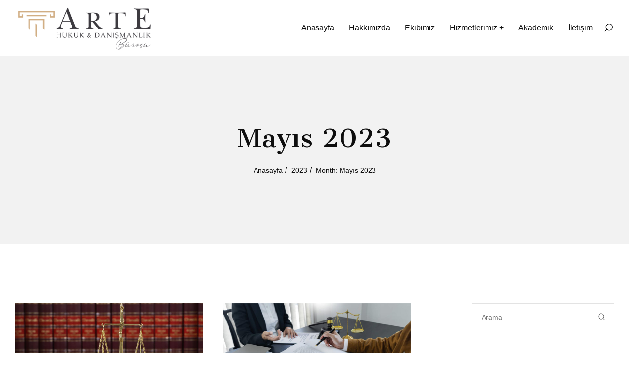

--- FILE ---
content_type: text/html; charset=UTF-8
request_url: https://www.artehukuk.com/2023/05/
body_size: 42180
content:
<!DOCTYPE html>
<html lang="tr" itemscope itemtype="http://schema.org/WebPage">
<head>
	<meta charset="UTF-8"/>
	<meta name="viewport" content="width=device-width, initial-scale=1"/>
	<link rel="profile" href="http://gmpg.org/xfn/11">
	<link rel="manifest" href="https://www.artehukuk.com/wp-content/themes/diacara/assets/dist/json/manifest.json">
	    <style>
        #wpadminbar #wp-admin-bar-p404_free_top_button .ab-icon:before {
            content: "\f103";
            color: red;
            top: 2px;
        }
    </style>
<meta name='robots' content='noindex, follow' />
	<style>img:is([sizes="auto" i], [sizes^="auto," i]) { contain-intrinsic-size: 3000px 1500px }</style>
	
	<!-- This site is optimized with the Yoast SEO plugin v24.8.1 - https://yoast.com/wordpress/plugins/seo/ -->
	<title>Mayıs 2023 - ARTE Hukuk &amp; Danışmanlık - Adana Avukat Bürosu</title>
	<meta property="og:locale" content="tr_TR" />
	<meta property="og:type" content="website" />
	<meta property="og:title" content="Mayıs 2023 - ARTE Hukuk &amp; Danışmanlık - Adana Avukat Bürosu" />
	<meta property="og:url" content="https://www.artehukuk.com/2023/05/" />
	<meta property="og:site_name" content="ARTE Hukuk &amp; Danışmanlık - Adana Avukat Bürosu" />
	<meta name="twitter:card" content="summary_large_image" />
	<script type="application/ld+json" class="yoast-schema-graph">{"@context":"https://schema.org","@graph":[{"@type":"CollectionPage","@id":"https://www.artehukuk.com/2023/05/","url":"https://www.artehukuk.com/2023/05/","name":"Mayıs 2023 - ARTE Hukuk &amp; Danışmanlık - Adana Avukat Bürosu","isPartOf":{"@id":"https://www.artehukuk.com/#website"},"primaryImageOfPage":{"@id":"https://www.artehukuk.com/2023/05/#primaryimage"},"image":{"@id":"https://www.artehukuk.com/2023/05/#primaryimage"},"thumbnailUrl":"https://www.artehukuk.com/wp-content/uploads/2023/05/ziynet-esyasinin-iadesi-davasinda-yargitay-uygulamasi.jpg","breadcrumb":{"@id":"https://www.artehukuk.com/2023/05/#breadcrumb"},"inLanguage":"tr"},{"@type":"ImageObject","inLanguage":"tr","@id":"https://www.artehukuk.com/2023/05/#primaryimage","url":"https://www.artehukuk.com/wp-content/uploads/2023/05/ziynet-esyasinin-iadesi-davasinda-yargitay-uygulamasi.jpg","contentUrl":"https://www.artehukuk.com/wp-content/uploads/2023/05/ziynet-esyasinin-iadesi-davasinda-yargitay-uygulamasi.jpg","width":1280,"height":720,"caption":"Ziynet Eşyasının İadesi Davasında Yargıtay Uygulaması"},{"@type":"BreadcrumbList","@id":"https://www.artehukuk.com/2023/05/#breadcrumb","itemListElement":[{"@type":"ListItem","position":1,"name":"Anasayfa","item":"https://www.artehukuk.com/"},{"@type":"ListItem","position":2,"name":"Arşiv Mayıs 2023"}]},{"@type":"WebSite","@id":"https://www.artehukuk.com/#website","url":"https://www.artehukuk.com/","name":"ARTE Hukuk & Danışmanlık - Adana Avukat Bürosu","description":"","publisher":{"@id":"https://www.artehukuk.com/#organization"},"potentialAction":[{"@type":"SearchAction","target":{"@type":"EntryPoint","urlTemplate":"https://www.artehukuk.com/?s={search_term_string}"},"query-input":{"@type":"PropertyValueSpecification","valueRequired":true,"valueName":"search_term_string"}}],"inLanguage":"tr"},{"@type":"Organization","@id":"https://www.artehukuk.com/#organization","name":"ARTE Hukuk & Danışmanlık - Adana Avukat Bürosu","alternateName":"Adana Arte Hukuk Danışmanlık Bürosu","url":"https://www.artehukuk.com/","logo":{"@type":"ImageObject","inLanguage":"tr","@id":"https://www.artehukuk.com/#/schema/logo/image/","url":"https://artehukuk.com/wp-content/uploads/2023/05/adana-avukat-arte-hukuk-logo-1.png","contentUrl":"https://artehukuk.com/wp-content/uploads/2023/05/adana-avukat-arte-hukuk-logo-1.png","width":696,"height":696,"caption":"ARTE Hukuk & Danışmanlık - Adana Avukat Bürosu"},"image":{"@id":"https://www.artehukuk.com/#/schema/logo/image/"}}]}</script>
	<!-- / Yoast SEO plugin. -->


<link rel='dns-prefetch' href='//artehukuk.com' />
<link rel='dns-prefetch' href='//www.googletagmanager.com' />
<link rel='dns-prefetch' href='//fonts.googleapis.com' />
<link rel="alternate" type="application/rss+xml" title="ARTE Hukuk &amp; Danışmanlık - Adana Avukat Bürosu &raquo; akışı" href="https://www.artehukuk.com/feed/" />
<link rel="alternate" type="application/rss+xml" title="ARTE Hukuk &amp; Danışmanlık - Adana Avukat Bürosu &raquo; yorum akışı" href="https://www.artehukuk.com/comments/feed/" />
<script type="text/javascript">
/* <![CDATA[ */
window._wpemojiSettings = {"baseUrl":"https:\/\/s.w.org\/images\/core\/emoji\/15.0.3\/72x72\/","ext":".png","svgUrl":"https:\/\/s.w.org\/images\/core\/emoji\/15.0.3\/svg\/","svgExt":".svg","source":{"concatemoji":"https:\/\/www.artehukuk.com\/wp-includes\/js\/wp-emoji-release.min.js?ver=6.7.2"}};
/*! This file is auto-generated */
!function(i,n){var o,s,e;function c(e){try{var t={supportTests:e,timestamp:(new Date).valueOf()};sessionStorage.setItem(o,JSON.stringify(t))}catch(e){}}function p(e,t,n){e.clearRect(0,0,e.canvas.width,e.canvas.height),e.fillText(t,0,0);var t=new Uint32Array(e.getImageData(0,0,e.canvas.width,e.canvas.height).data),r=(e.clearRect(0,0,e.canvas.width,e.canvas.height),e.fillText(n,0,0),new Uint32Array(e.getImageData(0,0,e.canvas.width,e.canvas.height).data));return t.every(function(e,t){return e===r[t]})}function u(e,t,n){switch(t){case"flag":return n(e,"\ud83c\udff3\ufe0f\u200d\u26a7\ufe0f","\ud83c\udff3\ufe0f\u200b\u26a7\ufe0f")?!1:!n(e,"\ud83c\uddfa\ud83c\uddf3","\ud83c\uddfa\u200b\ud83c\uddf3")&&!n(e,"\ud83c\udff4\udb40\udc67\udb40\udc62\udb40\udc65\udb40\udc6e\udb40\udc67\udb40\udc7f","\ud83c\udff4\u200b\udb40\udc67\u200b\udb40\udc62\u200b\udb40\udc65\u200b\udb40\udc6e\u200b\udb40\udc67\u200b\udb40\udc7f");case"emoji":return!n(e,"\ud83d\udc26\u200d\u2b1b","\ud83d\udc26\u200b\u2b1b")}return!1}function f(e,t,n){var r="undefined"!=typeof WorkerGlobalScope&&self instanceof WorkerGlobalScope?new OffscreenCanvas(300,150):i.createElement("canvas"),a=r.getContext("2d",{willReadFrequently:!0}),o=(a.textBaseline="top",a.font="600 32px Arial",{});return e.forEach(function(e){o[e]=t(a,e,n)}),o}function t(e){var t=i.createElement("script");t.src=e,t.defer=!0,i.head.appendChild(t)}"undefined"!=typeof Promise&&(o="wpEmojiSettingsSupports",s=["flag","emoji"],n.supports={everything:!0,everythingExceptFlag:!0},e=new Promise(function(e){i.addEventListener("DOMContentLoaded",e,{once:!0})}),new Promise(function(t){var n=function(){try{var e=JSON.parse(sessionStorage.getItem(o));if("object"==typeof e&&"number"==typeof e.timestamp&&(new Date).valueOf()<e.timestamp+604800&&"object"==typeof e.supportTests)return e.supportTests}catch(e){}return null}();if(!n){if("undefined"!=typeof Worker&&"undefined"!=typeof OffscreenCanvas&&"undefined"!=typeof URL&&URL.createObjectURL&&"undefined"!=typeof Blob)try{var e="postMessage("+f.toString()+"("+[JSON.stringify(s),u.toString(),p.toString()].join(",")+"));",r=new Blob([e],{type:"text/javascript"}),a=new Worker(URL.createObjectURL(r),{name:"wpTestEmojiSupports"});return void(a.onmessage=function(e){c(n=e.data),a.terminate(),t(n)})}catch(e){}c(n=f(s,u,p))}t(n)}).then(function(e){for(var t in e)n.supports[t]=e[t],n.supports.everything=n.supports.everything&&n.supports[t],"flag"!==t&&(n.supports.everythingExceptFlag=n.supports.everythingExceptFlag&&n.supports[t]);n.supports.everythingExceptFlag=n.supports.everythingExceptFlag&&!n.supports.flag,n.DOMReady=!1,n.readyCallback=function(){n.DOMReady=!0}}).then(function(){return e}).then(function(){var e;n.supports.everything||(n.readyCallback(),(e=n.source||{}).concatemoji?t(e.concatemoji):e.wpemoji&&e.twemoji&&(t(e.twemoji),t(e.wpemoji)))}))}((window,document),window._wpemojiSettings);
/* ]]> */
</script>
<link rel='stylesheet' id='dahz_framework_typo_font-css' href='//fonts.googleapis.com/css?family=Cantata+One&#038;ver=6.7.2#038;subset=latin-ext' type='text/css' media='all' />
<style id='wp-emoji-styles-inline-css' type='text/css'>

	img.wp-smiley, img.emoji {
		display: inline !important;
		border: none !important;
		box-shadow: none !important;
		height: 1em !important;
		width: 1em !important;
		margin: 0 0.07em !important;
		vertical-align: -0.1em !important;
		background: none !important;
		padding: 0 !important;
	}
</style>
<link rel='stylesheet' id='wp-block-library-css' href='https://www.artehukuk.com/wp-includes/css/dist/block-library/style.min.css?ver=6.7.2' type='text/css' media='all' />
<link rel='stylesheet' id='nta-css-popup-css' href='https://www.artehukuk.com/wp-content/plugins/wp-whatsapp/assets/dist/css/style.css?ver=6.7.2' type='text/css' media='all' />
<style id='classic-theme-styles-inline-css' type='text/css'>
/*! This file is auto-generated */
.wp-block-button__link{color:#fff;background-color:#32373c;border-radius:9999px;box-shadow:none;text-decoration:none;padding:calc(.667em + 2px) calc(1.333em + 2px);font-size:1.125em}.wp-block-file__button{background:#32373c;color:#fff;text-decoration:none}
</style>
<style id='global-styles-inline-css' type='text/css'>
:root{--wp--preset--aspect-ratio--square: 1;--wp--preset--aspect-ratio--4-3: 4/3;--wp--preset--aspect-ratio--3-4: 3/4;--wp--preset--aspect-ratio--3-2: 3/2;--wp--preset--aspect-ratio--2-3: 2/3;--wp--preset--aspect-ratio--16-9: 16/9;--wp--preset--aspect-ratio--9-16: 9/16;--wp--preset--color--black: #000000;--wp--preset--color--cyan-bluish-gray: #abb8c3;--wp--preset--color--white: #ffffff;--wp--preset--color--pale-pink: #f78da7;--wp--preset--color--vivid-red: #cf2e2e;--wp--preset--color--luminous-vivid-orange: #ff6900;--wp--preset--color--luminous-vivid-amber: #fcb900;--wp--preset--color--light-green-cyan: #7bdcb5;--wp--preset--color--vivid-green-cyan: #00d084;--wp--preset--color--pale-cyan-blue: #8ed1fc;--wp--preset--color--vivid-cyan-blue: #0693e3;--wp--preset--color--vivid-purple: #9b51e0;--wp--preset--gradient--vivid-cyan-blue-to-vivid-purple: linear-gradient(135deg,rgba(6,147,227,1) 0%,rgb(155,81,224) 100%);--wp--preset--gradient--light-green-cyan-to-vivid-green-cyan: linear-gradient(135deg,rgb(122,220,180) 0%,rgb(0,208,130) 100%);--wp--preset--gradient--luminous-vivid-amber-to-luminous-vivid-orange: linear-gradient(135deg,rgba(252,185,0,1) 0%,rgba(255,105,0,1) 100%);--wp--preset--gradient--luminous-vivid-orange-to-vivid-red: linear-gradient(135deg,rgba(255,105,0,1) 0%,rgb(207,46,46) 100%);--wp--preset--gradient--very-light-gray-to-cyan-bluish-gray: linear-gradient(135deg,rgb(238,238,238) 0%,rgb(169,184,195) 100%);--wp--preset--gradient--cool-to-warm-spectrum: linear-gradient(135deg,rgb(74,234,220) 0%,rgb(151,120,209) 20%,rgb(207,42,186) 40%,rgb(238,44,130) 60%,rgb(251,105,98) 80%,rgb(254,248,76) 100%);--wp--preset--gradient--blush-light-purple: linear-gradient(135deg,rgb(255,206,236) 0%,rgb(152,150,240) 100%);--wp--preset--gradient--blush-bordeaux: linear-gradient(135deg,rgb(254,205,165) 0%,rgb(254,45,45) 50%,rgb(107,0,62) 100%);--wp--preset--gradient--luminous-dusk: linear-gradient(135deg,rgb(255,203,112) 0%,rgb(199,81,192) 50%,rgb(65,88,208) 100%);--wp--preset--gradient--pale-ocean: linear-gradient(135deg,rgb(255,245,203) 0%,rgb(182,227,212) 50%,rgb(51,167,181) 100%);--wp--preset--gradient--electric-grass: linear-gradient(135deg,rgb(202,248,128) 0%,rgb(113,206,126) 100%);--wp--preset--gradient--midnight: linear-gradient(135deg,rgb(2,3,129) 0%,rgb(40,116,252) 100%);--wp--preset--font-size--small: 13px;--wp--preset--font-size--medium: 20px;--wp--preset--font-size--large: 36px;--wp--preset--font-size--x-large: 42px;--wp--preset--spacing--20: 0.44rem;--wp--preset--spacing--30: 0.67rem;--wp--preset--spacing--40: 1rem;--wp--preset--spacing--50: 1.5rem;--wp--preset--spacing--60: 2.25rem;--wp--preset--spacing--70: 3.38rem;--wp--preset--spacing--80: 5.06rem;--wp--preset--shadow--natural: 6px 6px 9px rgba(0, 0, 0, 0.2);--wp--preset--shadow--deep: 12px 12px 50px rgba(0, 0, 0, 0.4);--wp--preset--shadow--sharp: 6px 6px 0px rgba(0, 0, 0, 0.2);--wp--preset--shadow--outlined: 6px 6px 0px -3px rgba(255, 255, 255, 1), 6px 6px rgba(0, 0, 0, 1);--wp--preset--shadow--crisp: 6px 6px 0px rgba(0, 0, 0, 1);}:where(.is-layout-flex){gap: 0.5em;}:where(.is-layout-grid){gap: 0.5em;}body .is-layout-flex{display: flex;}.is-layout-flex{flex-wrap: wrap;align-items: center;}.is-layout-flex > :is(*, div){margin: 0;}body .is-layout-grid{display: grid;}.is-layout-grid > :is(*, div){margin: 0;}:where(.wp-block-columns.is-layout-flex){gap: 2em;}:where(.wp-block-columns.is-layout-grid){gap: 2em;}:where(.wp-block-post-template.is-layout-flex){gap: 1.25em;}:where(.wp-block-post-template.is-layout-grid){gap: 1.25em;}.has-black-color{color: var(--wp--preset--color--black) !important;}.has-cyan-bluish-gray-color{color: var(--wp--preset--color--cyan-bluish-gray) !important;}.has-white-color{color: var(--wp--preset--color--white) !important;}.has-pale-pink-color{color: var(--wp--preset--color--pale-pink) !important;}.has-vivid-red-color{color: var(--wp--preset--color--vivid-red) !important;}.has-luminous-vivid-orange-color{color: var(--wp--preset--color--luminous-vivid-orange) !important;}.has-luminous-vivid-amber-color{color: var(--wp--preset--color--luminous-vivid-amber) !important;}.has-light-green-cyan-color{color: var(--wp--preset--color--light-green-cyan) !important;}.has-vivid-green-cyan-color{color: var(--wp--preset--color--vivid-green-cyan) !important;}.has-pale-cyan-blue-color{color: var(--wp--preset--color--pale-cyan-blue) !important;}.has-vivid-cyan-blue-color{color: var(--wp--preset--color--vivid-cyan-blue) !important;}.has-vivid-purple-color{color: var(--wp--preset--color--vivid-purple) !important;}.has-black-background-color{background-color: var(--wp--preset--color--black) !important;}.has-cyan-bluish-gray-background-color{background-color: var(--wp--preset--color--cyan-bluish-gray) !important;}.has-white-background-color{background-color: var(--wp--preset--color--white) !important;}.has-pale-pink-background-color{background-color: var(--wp--preset--color--pale-pink) !important;}.has-vivid-red-background-color{background-color: var(--wp--preset--color--vivid-red) !important;}.has-luminous-vivid-orange-background-color{background-color: var(--wp--preset--color--luminous-vivid-orange) !important;}.has-luminous-vivid-amber-background-color{background-color: var(--wp--preset--color--luminous-vivid-amber) !important;}.has-light-green-cyan-background-color{background-color: var(--wp--preset--color--light-green-cyan) !important;}.has-vivid-green-cyan-background-color{background-color: var(--wp--preset--color--vivid-green-cyan) !important;}.has-pale-cyan-blue-background-color{background-color: var(--wp--preset--color--pale-cyan-blue) !important;}.has-vivid-cyan-blue-background-color{background-color: var(--wp--preset--color--vivid-cyan-blue) !important;}.has-vivid-purple-background-color{background-color: var(--wp--preset--color--vivid-purple) !important;}.has-black-border-color{border-color: var(--wp--preset--color--black) !important;}.has-cyan-bluish-gray-border-color{border-color: var(--wp--preset--color--cyan-bluish-gray) !important;}.has-white-border-color{border-color: var(--wp--preset--color--white) !important;}.has-pale-pink-border-color{border-color: var(--wp--preset--color--pale-pink) !important;}.has-vivid-red-border-color{border-color: var(--wp--preset--color--vivid-red) !important;}.has-luminous-vivid-orange-border-color{border-color: var(--wp--preset--color--luminous-vivid-orange) !important;}.has-luminous-vivid-amber-border-color{border-color: var(--wp--preset--color--luminous-vivid-amber) !important;}.has-light-green-cyan-border-color{border-color: var(--wp--preset--color--light-green-cyan) !important;}.has-vivid-green-cyan-border-color{border-color: var(--wp--preset--color--vivid-green-cyan) !important;}.has-pale-cyan-blue-border-color{border-color: var(--wp--preset--color--pale-cyan-blue) !important;}.has-vivid-cyan-blue-border-color{border-color: var(--wp--preset--color--vivid-cyan-blue) !important;}.has-vivid-purple-border-color{border-color: var(--wp--preset--color--vivid-purple) !important;}.has-vivid-cyan-blue-to-vivid-purple-gradient-background{background: var(--wp--preset--gradient--vivid-cyan-blue-to-vivid-purple) !important;}.has-light-green-cyan-to-vivid-green-cyan-gradient-background{background: var(--wp--preset--gradient--light-green-cyan-to-vivid-green-cyan) !important;}.has-luminous-vivid-amber-to-luminous-vivid-orange-gradient-background{background: var(--wp--preset--gradient--luminous-vivid-amber-to-luminous-vivid-orange) !important;}.has-luminous-vivid-orange-to-vivid-red-gradient-background{background: var(--wp--preset--gradient--luminous-vivid-orange-to-vivid-red) !important;}.has-very-light-gray-to-cyan-bluish-gray-gradient-background{background: var(--wp--preset--gradient--very-light-gray-to-cyan-bluish-gray) !important;}.has-cool-to-warm-spectrum-gradient-background{background: var(--wp--preset--gradient--cool-to-warm-spectrum) !important;}.has-blush-light-purple-gradient-background{background: var(--wp--preset--gradient--blush-light-purple) !important;}.has-blush-bordeaux-gradient-background{background: var(--wp--preset--gradient--blush-bordeaux) !important;}.has-luminous-dusk-gradient-background{background: var(--wp--preset--gradient--luminous-dusk) !important;}.has-pale-ocean-gradient-background{background: var(--wp--preset--gradient--pale-ocean) !important;}.has-electric-grass-gradient-background{background: var(--wp--preset--gradient--electric-grass) !important;}.has-midnight-gradient-background{background: var(--wp--preset--gradient--midnight) !important;}.has-small-font-size{font-size: var(--wp--preset--font-size--small) !important;}.has-medium-font-size{font-size: var(--wp--preset--font-size--medium) !important;}.has-large-font-size{font-size: var(--wp--preset--font-size--large) !important;}.has-x-large-font-size{font-size: var(--wp--preset--font-size--x-large) !important;}
:where(.wp-block-post-template.is-layout-flex){gap: 1.25em;}:where(.wp-block-post-template.is-layout-grid){gap: 1.25em;}
:where(.wp-block-columns.is-layout-flex){gap: 2em;}:where(.wp-block-columns.is-layout-grid){gap: 2em;}
:root :where(.wp-block-pullquote){font-size: 1.5em;line-height: 1.6;}
</style>
<link rel='stylesheet' id='ez-toc-css' href='https://www.artehukuk.com/wp-content/plugins/easy-table-of-contents/assets/css/screen.min.css?ver=2.0.73' type='text/css' media='all' />
<style id='ez-toc-inline-css' type='text/css'>
div#ez-toc-container .ez-toc-title {font-size: 120%;}div#ez-toc-container .ez-toc-title {font-weight: 500;}div#ez-toc-container ul li {font-size: 95%;}div#ez-toc-container ul li {font-weight: 500;}div#ez-toc-container nav ul ul li {font-size: 90%;}
.ez-toc-container-direction {direction: ltr;}.ez-toc-counter ul{counter-reset: item ;}.ez-toc-counter nav ul li a::before {content: counters(item, '.', decimal) '. ';display: inline-block;counter-increment: item;flex-grow: 0;flex-shrink: 0;margin-right: .2em; float: left; }.ez-toc-widget-direction {direction: ltr;}.ez-toc-widget-container ul{counter-reset: item ;}.ez-toc-widget-container nav ul li a::before {content: counters(item, '.', decimal) '. ';display: inline-block;counter-increment: item;flex-grow: 0;flex-shrink: 0;margin-right: .2em; float: left; }
</style>
<link rel='stylesheet' id='dahz-framework-app-style-css' href='https://www.artehukuk.com/wp-content/themes/diacara/assets/dist/css/app.min.css?ver=6.7.2' type='text/css' media='all' />
<style id='dahz-framework-app-style-inline-css' type='text/css'>

				body,
				p,
				.de-cart-checkout__collaterals__cart-totals__shipping-method li .amount,
				.de-header-search__content-input input[type="text"] {
					font-family: ;
					font-style: ;
					font-weight: ;
				}
				h1, h2, h3, h4, h5, h6, .uk-countdown-number, .de-single .de-related-post__media .de-ratio-content--inner {
					font-family: Cantata One;
					font-style: normal;
					font-weight: 400;
				}
				#masthead [data-item-id="mega_menu"] .uk-navbar-dropdown-grid > div > a,
				.de-header-navigation__primary-menu > li > a,
				.de-header-navigation__secondary-menu > li > a,
				.de-header__item > div > a,
				.de-header-mobile__item > div > a,
				a.de-header__empty-menu--primary-menu,
				a.de-header__empty-menu--secondary-menu,
				.header-mobile-menu__elements > div > a,
				.header-mobile-menu__elements > ul > li > a{
					font-family: ;
					font-style: ;
					font-weight: ;
				}
				.header-mobile-menu__elements ul.sub-menu > li > a,
				.header-mobile-menu__elements ul.uk-nav-sub > li > a,
				#masthead .de-header__wrapper .de-header-dropdown > li > a{
					font-family: ;
					font-style: ;
					font-weight: ;
				}
				.de-btn {
					font-family: ;
					font-style: ;
					font-weight: ;
				}
				
				.de-quickview-content__summary {
					font-size: 18px;
				}
				@media only screen and ( max-width: 768px ) {
					.de-quickview-content__summary {
						font-size: 18px;
					}
				}
				.de-product-detail__price *{
		height:auto!important;
}

.de-sc-team-member.de-sc-team-member--hover_slide_in_text .de-sc-team-member__image__content h5 a {
		color : #ffffff !important;
}

[data-dahz-shortcode-key="1523603031287-8a39b48c-bd35"] .uk-open > .uk-accordion-title > h5::after {
		content: "\e908" !important; }

[data-dahz-shortcode-key="1523603031287-8a39b48c-bd35"] .uk-accordion-title > h5::after {
    content: "\e909" !important;
}

.de-back-to-top {
    bottom: 59px;
}

			@media( max-width:959px ) {
				.footer-section__toggle-content {
					max-height:0;
					transition :.3s;
					overflow:hidden;
				}
			}
			.header-mobile-menu__container--content .uk-parent > a::after{
				content: "";
				width: 1.5em;
				height: 1.5em;
				float: right;
				background-image: url(data:image/svg+xml;charset=UTF-8,%3Csvg%20xmlns%3D%22http%3A%2F%2Fwww.w3.org%2F2000%2Fsvg%22%20width%3D%2220%22%20height%3D%2220%22%20viewBox%3D%220%200%2020%2020%22%3E%3Ctitle%3Edf%3C%2Ftitle%3E%3Cg%20id%3D%22dots-horizontal%22%3E%3Cpath%20d%3D%22M4%2C8.5a1%2C1%2C0%2C1%2C1-1%2C1%2C1%2C1%2C0%2C0%2C1%2C1-1m0-1a2%2C2%2C0%2C1%2C0%2C2%2C2%2C2%2C2%2C0%2C0%2C0-2-2Zm6%2C1a1%2C1%2C0%2C1%2C1-1%2C1%2C1%2C1%2C0%2C0%2C1%2C1-1m0-1a2%2C2%2C0%2C1%2C0%2C2%2C2%2C2%2C2%2C0%2C0%2C0-2-2Zm6%2C1a1%2C1%2C0%2C1%2C1-1%2C1%2C1%2C1%2C0%2C0%2C1%2C1-1m0-1a2%2C2%2C0%2C1%2C0%2C2%2C2%2C2%2C2%2C0%2C0%2C0-2-2Z%22%2F%3E%3C%2Fg%3E%3C%2Fsvg%3E);
				background-repeat: no-repeat;
				background-position: 50% 50%;
				transition:.3s;
			}
			.header-mobile-menu__container--content .uk-parent.uk-open > a::after{
				background-image: url(data:image/svg+xml;charset=UTF-8,%3Csvg%20xmlns%3D%22http%3A%2F%2Fwww.w3.org%2F2000%2Fsvg%22%20width%3D%2220%22%20height%3D%2220%22%20viewBox%3D%220%200%2020%2020%22%3E%3Ctitle%3Edf%3C%2Ftitle%3E%3Cg%20id%3D%22dots-vertical%22%3E%3Cpath%20d%3D%22M11%2C3.5a1%2C1%2C0%2C1%2C1-1-1%2C1%2C1%2C0%2C0%2C1%2C1%2C1m1%2C0a2%2C2%2C0%2C1%2C0-2%2C2%2C2%2C2%2C0%2C0%2C0%2C2-2Zm-1%2C6a1%2C1%2C0%2C1%2C1-1-1%2C1%2C1%2C0%2C0%2C1%2C1%2C1m1%2C0a2%2C2%2C0%2C1%2C0-2%2C2%2C2%2C2%2C0%2C0%2C0%2C2-2Zm-1%2C6a1%2C1%2C0%2C1%2C1-1-1%2C1%2C1%2C0%2C0%2C1%2C1%2C1m1%2C0a2%2C2%2C0%2C1%2C0-2%2C2%2C2%2C2%2C0%2C0%2C0%2C2-2Z%22%2F%3E%3C%2Fg%3E%3C%2Fsvg%3E);
			}
			#masthead .sub-menu-item {
				position: relative;
			}
			.de-dropdown__dropped{
				top:-15px !important;
			}
			.footer-section__toggle-content--show {
				max-height:100vh;
			}
			.footer-section__toggle-content--btn {
				position: relative;
			}
			.footer-section__toggle-content--btn::after{
				content: "";
				width: 10px;
				height: 10px;
				border-left: 1px solid;
				border-bottom: 1px solid;
				transform: rotate(-45deg) translateY(-40%);
			}
			.footer-section__toggle-content--btn.active{
				padding-bottom:10px!important;
				margin-bottom:10px;
			}
			.footer-section__toggle-content--btn.active::after{
				border: 0;
				border-right: 1px solid;
				border-top: 1px solid;
				transform: rotate(-45deg) translateX(-30%);
			}
			.footer-section__toggle-content--btn{
				display: flex;
				align-items: center;
				transition:.3s;
				justify-content: space-between;
			}
			.de-mobile-nav .de-mobile-nav__depth-1, .de-mobile-nav .de-mobile-nav__depth-2{
					padding: 5px 0 5px 20px;
			}
			.de-dot-nav{
				display: block;
				box-sizing: border-box;
				width: 10px;
				height: 10px;
				border-radius: 50%;
				background: transparent;
				text-indent: 100%;
				overflow: hidden;
				white-space: nowrap;
				border: 1px solid rgba(102,102,102,0.4);
				transition: .2s ease-in-out;
				transition-property: background-color,border-color;
			}
			.uk-active > .de-dot-nav{
				background-color: rgba(102,102,102,0.6);
				border-color: transparent;
			}
			.de-header__section--show-on-sticky.uk-active{
				z-index:1000;
			}
			.de-dropdown__container{
				z-index:1020;
			}
		
				#header-section1.de-header__section {
					min-height: 60px;
				}
				#header-mobile-section1.de-header-mobile__section {
					min-height: 60px;
				}
				#header-section1.de-header__section,
				#header-mobile-section1.de-header-mobile__section {
					background-color: #ffffff;
					
					border-bottom-width: 1px;
					border-bottom-color: rgba(220,220,220,0.8);
					border-bottom-style: solid;
				}
				.de-header #header-section1 .de-primary-menu > li > .sub-menu,
				.de-header #header-section1 .menu > li > ul.sub-menu,
				.de-header #header-section1 .de-header__mini-cart-container--as-dropdown.de-header__mini-cart-container--horizontal,
				.de-header #header-section1 .de-account-content__wrapper ul.de-dropdown,
				.de-header #header-section1 .de-currency__element ul.de-dropdown,
				.de-header #header-section1 .de-account-content__wrapper .de-account-content--as-dropdown {
					top: calc( 100% + 1px );
				}
				#header-section1.de-header__section *,
				#header-section1.de-header__section *:visited,
				#header-mobile-section1.de-header-mobile__section *,
				#header-mobile-section1.de-header-mobile__section ul.de-primary-menu--modified>li>a:after
				{
					color: #0e0e0e;
				}
				#header-section1.de-header__section ul.de-primary-menu--modified > li > a:after,
				#header-mobile-section1.de-header-mobile__section ul.de-primary-menu--modified > li > a:after {
					background: #0e0e0e;
				}
				#header-section1.de-header__section a:hover,
				#header-section1.de-header__section a:hover *,
				#header-mobile-section1.de-header-mobile__section a:hover,
				#header-mobile-section1.de-header-mobile__section a:hover * {
					color: #726240;
				}

				#header-section1 .hover-2 > ul > li > a:first-child:after,
				#header-section1 .hover-2 #secondary-menu > li > a:first-child:after,
				.de-header-vertical #header-section1 .is-uppercase.hover-2 .sub-menu > li:hover > a:after {
					background-color: #726240;
				}
				#footer-section1.de-footer__section {
					background-color: #ffffff;
					
					padding-top: 60px;
					padding-bottom: 40px;
					border-top-width: 1px;
					border-top-color: rgba(220,220,220,0.8);
					border-top-style: solid;
				}
				#footer-section1.de-footer__section .de-footer__main-navigation .menu ul.children > li {
					border-color: rgba(220,220,220,0.8);
				}
				#footer-section1.de-footer__section {
					color: #525252;
				}
				#footer-section1.de-footer__section a {
					color: #726240;
				}
				#footer-section1.de-footer__section h1 a,
				#footer-section1.de-footer__section h2 a,
				#footer-section1.de-footer__section h3 a,
				#footer-section1.de-footer__section h4 a,
				#footer-section1.de-footer__section h5 a,
				#footer-section1.de-footer__section h6 a {
					color: #0e0e0e;
				}
				#footer-section1.de-footer__section a:hover {
					color: rgba(114,98,64,0.8);
				}
				#footer-section1.de-footer__section time,
				#footer-section1.de-footer__section .rss-date {
					color: #525252;
				}
				#footer-section1.de-footer__section .widget-title {
					color: #0e0e0e;
				}
				#footer-section1.de-footer__section .widget.widget_calendar table #today {
					border-color: rgba(220,220,220,0.8);
				}
				
				#header-section2.de-header__section {
					min-height: 20px;
				}
				#header-mobile-section2.de-header-mobile__section {
					min-height: 60px;
				}
				#header-section2.de-header__section,
				#header-mobile-section2.de-header-mobile__section {
					background-color: #ffffff;
					
					border-bottom-width: 1px;
					border-bottom-color: rgba(236,236,236,0.61);
					border-bottom-style: solid;
				}
				.de-header #header-section2 .de-primary-menu > li > .sub-menu,
				.de-header #header-section2 .menu > li > ul.sub-menu,
				.de-header #header-section2 .de-header__mini-cart-container--as-dropdown.de-header__mini-cart-container--horizontal,
				.de-header #header-section2 .de-account-content__wrapper ul.de-dropdown,
				.de-header #header-section2 .de-currency__element ul.de-dropdown,
				.de-header #header-section2 .de-account-content__wrapper .de-account-content--as-dropdown {
					top: calc( 100% + 1px );
				}
				#header-section2.de-header__section *,
				#header-section2.de-header__section *:visited,
				#header-mobile-section2.de-header-mobile__section *,
				#header-mobile-section2.de-header-mobile__section ul.de-primary-menu--modified>li>a:after
				{
					color: #0e0e0e;
				}
				#header-section2.de-header__section ul.de-primary-menu--modified > li > a:after,
				#header-mobile-section2.de-header-mobile__section ul.de-primary-menu--modified > li > a:after {
					background: #0e0e0e;
				}
				#header-section2.de-header__section a:hover,
				#header-section2.de-header__section a:hover *,
				#header-mobile-section2.de-header-mobile__section a:hover,
				#header-mobile-section2.de-header-mobile__section a:hover * {
					color: #726240;
				}

				#header-section2 .hover-2 > ul > li > a:first-child:after,
				#header-section2 .hover-2 #secondary-menu > li > a:first-child:after,
				.de-header-vertical #header-section2 .is-uppercase.hover-2 .sub-menu > li:hover > a:after {
					background-color: #726240;
				}
				#footer-section2.de-footer__section {
					background-color: #ffffff;
					
					background-image: var(--wpr-bg-54f64e12-aac8-4cd3-bf22-aa1950842b21);
					background-attachment: fixed;
					background-position: right bottom ;
					background-repeat: no-repeat;
					background-size: auto;
					
					padding-top: 60px;
					padding-bottom: 40px;
					border-top-width: 0px;
					border-top-color: rgba(220,220,220,0.8);
					border-top-style: solid;
				}
				#footer-section2.de-footer__section .de-footer__main-navigation .menu ul.children > li {
					border-color: rgba(220,220,220,0.8);
				}
				#footer-section2.de-footer__section {
					color: #000000;
				}
				#footer-section2.de-footer__section a {
					color: #977a3e;
				}
				#footer-section2.de-footer__section h1 a,
				#footer-section2.de-footer__section h2 a,
				#footer-section2.de-footer__section h3 a,
				#footer-section2.de-footer__section h4 a,
				#footer-section2.de-footer__section h5 a,
				#footer-section2.de-footer__section h6 a {
					color: #000000;
				}
				#footer-section2.de-footer__section a:hover {
					color: rgba(151,122,62,0.8);
				}
				#footer-section2.de-footer__section time,
				#footer-section2.de-footer__section .rss-date {
					color: #b3b3b3;
				}
				#footer-section2.de-footer__section .widget-title {
					color: #000000;
				}
				#footer-section2.de-footer__section .widget.widget_calendar table #today {
					border-color: rgba(220,220,220,0.8);
				}
				
				#header-section3.de-header__section {
					min-height: 80px;
				}
				#header-mobile-section3.de-header-mobile__section {
					min-height: 60px;
				}
				#header-section3.de-header__section,
				#header-mobile-section3.de-header-mobile__section {
					background-color: #ffffff;
					
					border-bottom-width: 1px;
					border-bottom-color: rgba(220,220,220,0.8);
					border-bottom-style: solid;
				}
				.de-header #header-section3 .de-primary-menu > li > .sub-menu,
				.de-header #header-section3 .menu > li > ul.sub-menu,
				.de-header #header-section3 .de-header__mini-cart-container--as-dropdown.de-header__mini-cart-container--horizontal,
				.de-header #header-section3 .de-account-content__wrapper ul.de-dropdown,
				.de-header #header-section3 .de-currency__element ul.de-dropdown,
				.de-header #header-section3 .de-account-content__wrapper .de-account-content--as-dropdown {
					top: calc( 100% + 1px );
				}
				#header-section3.de-header__section *,
				#header-section3.de-header__section *:visited,
				#header-mobile-section3.de-header-mobile__section *,
				#header-mobile-section3.de-header-mobile__section ul.de-primary-menu--modified>li>a:after
				{
					color: #0e0e0e;
				}
				#header-section3.de-header__section ul.de-primary-menu--modified > li > a:after,
				#header-mobile-section3.de-header-mobile__section ul.de-primary-menu--modified > li > a:after {
					background: #0e0e0e;
				}
				#header-section3.de-header__section a:hover,
				#header-section3.de-header__section a:hover *,
				#header-mobile-section3.de-header-mobile__section a:hover,
				#header-mobile-section3.de-header-mobile__section a:hover * {
					color: #726240;
				}

				#header-section3 .hover-2 > ul > li > a:first-child:after,
				#header-section3 .hover-2 #secondary-menu > li > a:first-child:after,
				.de-header-vertical #header-section3 .is-uppercase.hover-2 .sub-menu > li:hover > a:after {
					background-color: #726240;
				}
				#footer-section3.de-footer__section {
					background-color: #ffffff;
					
					background-image: var(--wpr-bg-806b7547-d0aa-45d2-8556-7577bfd73619);
					background-attachment: fixed;
					background-position: right bottom ;
					background-repeat: no-repeat;
					background-size: auto;
					
					padding-top: 0px;
					padding-bottom: 40px;
					border-top-width: 0px;
					border-top-color: rgba(56,56,56,0.8);
					border-top-style: none;
				}
				#footer-section3.de-footer__section .de-footer__main-navigation .menu ul.children > li {
					border-color: rgba(56,56,56,0.8);
				}
				#footer-section3.de-footer__section {
					color: #000000;
				}
				#footer-section3.de-footer__section a {
					color: #977a3e;
				}
				#footer-section3.de-footer__section h1 a,
				#footer-section3.de-footer__section h2 a,
				#footer-section3.de-footer__section h3 a,
				#footer-section3.de-footer__section h4 a,
				#footer-section3.de-footer__section h5 a,
				#footer-section3.de-footer__section h6 a {
					color: #000000;
				}
				#footer-section3.de-footer__section a:hover {
					color: rgba(151,122,62,0.8);
				}
				#footer-section3.de-footer__section time,
				#footer-section3.de-footer__section .rss-date {
					color: #b3b3b3;
				}
				#footer-section3.de-footer__section .widget-title {
					color: #000000;
				}
				#footer-section3.de-footer__section .widget.widget_calendar table #today {
					border-color: rgba(56,56,56,0.8);
				}
				
				.widget.widget_product_search input[type="search"] {
					border-color: rgba(220,220,220,0.8);
				}
				.widget.widget_product_search button {
					color: #525252;
				}
				.widget_tag_cloud .tagcloud a,
				.widget_product_tag_cloud .tagcloud a,
				.widget_layered_nav a,
				.widget_product_categories a,
				.de-widget.widget_swatches a {
					color: #525252;
				}
				.widget_tag_cloud .tagcloud a:hover,
				.widget_product_tag_cloud .tagcloud a:hover,
				.widget_layered_nav a:hover,
				.widget_product_categories a:hover,
				.de-widget.widget_swatches a:hover {
					color: rgba(114,98,64,0.8);
				}
				.de-content__sidebar .widget.widget_shopping_cart .woocommerce-mini-cart,
				.de-footer__item .widget.widget_shopping_cart .woocommerce-mini-cart,
				.woocommerce .widget_product_tag_cloud .tagcloud a,
				.widget.widget_tag_cloud .tagcloud a,
				.woocommerce .widget_product_search form:after {
					border-color: rgba(220,220,220,0.8);
				}
				
									.de-header-vertical__bar {
										background-color: #000;
									}
									.de-header-vertical__bar * {
										color: #fff;
									}
								
				img[data-src][src*="data:image"]{background:rgba(0,0,0,0.1);}
				
				.de-pagination[data-pagination-type="number"] li a {
					border-color: rgba(220,220,220,0.8);
				}
				.de-pagination[data-pagination-type="number"] li a:hover {
					border-color: #726240;
				}
				.de-archive .entry-sticky,
				.de-pagination[data-pagination-type="number"] li.active a {
					background-color: #726240;
					border-color: #726240;
					color: #ffffff;
				}
				.de-archive .entry-sticky::after {
					border-top-color: #726240;
				}
				.layout-1 .de-archive .entry-content,
				.layout-2 .de-archive .entry-content,
				.layout-3 .de-archive .entry-item::after {
					border-color: rgba(220,220,220,0.8);
				}
				
				body,
				.de-single__navigation > div > h6 + div,
				.de-sticky__add-to-cart-container,
				.de-sticky__add-to-cart-outer-container,
				.de-header__mini-cart-container,
				.uk-offcanvas-bar,
				#header-myaccount-dropdown,
				.uk-slider .uk-slidenav,
				.de-product-single__badge,
				.de-product-single__images li .de-gallery__link,
				.de-myaccount__navigation .uk-dropdown {
					background-color: #ffffff;
				}
				#de-content-wrapper{
					background-color:#ffffff;
					
				}
				#page.de-content-boxed .page-wrapper{
					max-width: 1400px;
					margin: 0 auto;
				}
				.de-content-boxed #de-header-horizontal:not(.no-transparency):not(.site-header--is-sticky) .de-header__wrapper {
					margin: 0 auto;
					width: 1400px;
				}
				#page.de-content-boxed{
					background-color:#f2f2f2;
					
				}
				@media ( min-width: 960px ) {
					#page.de-content-framed,
					#page.de-content-framed .page-wrapper:before {
						background-color:#f2f2f2;
					}

					#page.de-content-framed:before,
					#page.de-content-framed .page-wrapper:before {
						height: 40px;
					}

					#page.de-content-framed:before {
						background-color:#f2f2f2;
					}

					#page.de-content-framed .page-wrapper {
						background-color: #ffffff;
						margin: 40px;
					}
				}

				.de-header-boxed .row,
				.de-featured-area.caris > .row,
				#de-archive-content > .row,
				.de-page > .row,
				.de-404 > .row,
				.de-single > .row,
				.de-single__section-related > .row,
				.de-footer-inner > .row:not(.expanded),
				.de-sub-footer > .row:not(.expanded),
				.calista .de-portfolio__container > .row,
				.de-portfolio__pagination.row,
				.coralie > .row,
				.centaur > .row,
				.de-portfolio-single > .row:not(.expanded),
				.de-archive__header-extra > .row,
				.de-shop-archive__wrap.row:not(.expanded),
				#de-product-container .de-product-single__wrapper,
				#de-product-container .de-product-single__wrapper[data-layout="layout-5"] .de-product-single__description,
				.trina .de-archive__header-inner > .row,
				.de-cart--sticky-top .de-cart__inner,
				.de-megamenu-sub[data-fullscreen="Yes"] > li,
				.de-product-single__navigation-control__inner-wrapper			{
					max-width: 1240px;
				}
				.de-related-arrows--left:hover,
				.de-related-arrows--right:hover,
				.de-upsells-arrows--left:hover,
				.de-upsells-arrows--right:hover,
				.de-cross-sells-arrows--left:hover,
				.de-cross-sells-arrows--right:hover,
				.de-option--bgcolor-carousel-arrow:hover,
				.de-sc-newsletter__modal-container-inner,
				.de-sc-post-carousel__content,
				.de-product:not(.ellinor) .de-product-single__ajax-loader,
				.de-recent-view-arrows--left:hover,
				.de-recent-view-arrows--right:hover,
				.ella .de-quickview i,
				.de-product-single__viewing-bar,
				.de-product-single__viewing-bar-form .wrapper__label-value .label,
				.de-product-single__viewing-bar-form .wrapper__label-value .value,
				.de-cart.fullwidth .de-cart-content,
				.de-cart.sticky-side .de-cart--sticky-side .de-cart__inner,
				.de-product-detail__inner .de-swatches-container,
				.tlite,
				.de-search,
				.de-search__result .products,
				.de-product-single__size-modal-container,
				.color-count-wrapper,
				.tooltipster-sidetip.tooltipster-noir.tooltipster-noir-customized .tooltipster-box {
					background-color: #ffffff;
				}
				@media screen and (max-width: 63.9375em) {
					.de-shop-archive__container {
						background-color: #ffffff;
					}
				}
				.widget.woocommerce.widget_color_filter .widget-color--style-2.pa_color .df-widget-color-filter-list .color-count-wrapper::before {
					border-bottom-color: #ffffff;
				}

				@media screen and (min-width: 1024px) {
					.de-quickview-modal,
					.de-sc-quickview__modal {
						background-color: #ffffff;
					}
				}

				@media screen and (max-width: 1023px) {
					.de-product .de-quickview-btn i {
						background-color: #ffffff;
					}
					.de-quickview-modal > div,
					.de-sc-quickview__modal > div {
						background-color: #ffffff;
					}
				}
				.de-account-content--popup {
					background-color: rgba(255,255,255,0.95);
				}

				.de-quickview-btn,
				.ellinor .yith-wcwl-add-to-wishlist,
				.ella .de-product-detail {
					background-color: rgba(255,255,255,0.95);
				}

				.de-quickview-btn:hover,
				.ellinor .yith-wcwl-add-to-wishlist:hover,
				.ella .de-product-detail:hover,
				.ella .de-product-detail:hover .de-swatches-container {
					background-color: #ffffff;
				}

				.de-product__checkout,
				.de-sc-taggd--list-inside .de-sc-taggd__inner-wrapper {
					background-color: rgba(255,255,255,0.95);
				}
				.widget.widget_archive select, .widget.widget_categories select,
				.de-newsletter__container,
				.de-sc-showcase__summary,
				.de-single__pagination-container,
				.de-sc-newsletter__modal-close,
				.de-newsletter__close,
				.de-single__media--gallery-caption,
				.de-product .out-of-stock,
				.de-quickview__modal-inner,
				.de-form-search__result-item,
				.de-account-content--dropdown {
					background-color: #ffffff;
				}

				.de-dropcap.background.black::first-letter {
					color: #ffffff !important;
				}

				.de-sc-product-masonry--item-description,
				.de-shop-archive__loader-main,
				.de-back-to-top {
					background-color: rgba(255,255,255,0.85);
				}
				.calista .de-portfolio__content-item,
				.de-form-search__result-item:hover {
					background-color: rgba(255,255,255,0.9);
				}
				.coralie .de-portfolio__content::before,
				.centaur .de-portfolio__content::before {
					background-color: #ffffff;
				}
				.uk-container:not(.uk-container-small):not(.uk-container-large):not(.uk-container-expand),
				.de-product-single__navigation-control__inner-wrapper {
					max-width: 1240px;
				}
				
				hr,
				figcaption,
				.achilles .de-archive .entry-social,
				.achilles .de-archive .entry-content,
				.agata .de-archive .entry-wrapper::after,
				.agneta .de-archive .entry-wrapper::after,
				.aleixo .de-archive .entry-item:first-child .entry-social,
				.aleixo .de-archive .entry-wrapper::after,
				.alika .uk-width-1-1\@m .de-archive .entry-item:first-child .entry-social,
				.alika .uk-width-1-1\@m .de-archive .entry-item:first-child .entry-wrapper,
				.alfio .de-archive .entry-item:first-child .entry-social,
				.alfio .de-archive .entry-wrapper::after,
				.de-single__social,
				.de-single__navigation > div > h6,
				.de-single__navigation > div > h6 + div {
					border-color: rgba(220,220,220,0.8);
				}
				
				body,
				select,
				.de-myaccount__navigation .uk-button:not(:disabled),
				.uk-offcanvas-bar {
					color:#525252;
				}
				.de-page--transition-loader-2 .pace .pace-activity,
				.de-page--transition-loader-3 .pace .pace-activity {
					border-top-color: #726240;
					border-left-color: #726240;
				}

				form.woocommerce-checkout input:not(.de-btn):focus,

				.de-widget__portfolio-title::after,
				.de-single__navigation--arrow {
					border-color: #726240;
				}

				.de-header-search input[type=text],
				.woocommerce-cart .de-content__wrapper .woocommerce .cart-collaterals__inner,
				.de-themes--form-bordered input[type=date]:focus,
				.de-themes--form-bordered input[type=datetime]:focus,
				.de-themes--form-bordered input[type=datetime-local]:focus,
				.de-themes--form-bordered input[type=email]:focus,
				.de-themes--form-bordered input[type=month]:focus,
				.de-themes--form-bordered input[type=number]:focus,
				.de-themes--form-bordered input[type=password]:focus,
				.de-themes--form-bordered input[type=range]:focus,
				.de-themes--form-bordered input[type=search]:focus,
				.de-themes--form-bordered input[type=tel]:focus,
				.de-themes--form-bordered input[type=text]:focus,
				.de-themes--form-bordered input[type=time]:focus,
				.de-themes--form-bordered input[type=url]:focus,
				.de-themes--form-bordered input[type=week]:focus,
				.de-themes--form-bordered select:focus,
				.de-themes--form-bordered textarea:focus,
				input[type=date]:focus, input[type=datetime]:focus,
				input[type=datetime-local]:focus,
				input[type=email]:focus,
				input[type=month]:focus,
				input[type=number]:focus,
				input[type=password]:focus,
				input[type=range]:focus,
				input[type=search]:focus,
				input[type=tel]:focus,
				input[type=text]:focus,
				input[type=time]:focus,
				input[type=url]:focus,
				input[type=week]:focus,
				select:focus,
				textarea:focus,
				.uk-checkbox:checked,
				.uk-radio:checked,
				.widget .widget-title:after,
				.widget .de-widget-title:after,
				ul.de-myaccount__form-login-signup__tab li.uk-active:after,
				.de-product-single .de-tabs ul.tabs li.uk-active:after {
					border-color: #726240;
				}

				.de-shop__menu form::before {
					border-left-color: transparent;
					border-right-color: transparent;
					border-top-color: #726240;
				}
				@media screen and (max-width: 768px) {
					.de-shop__menu form::before {
						border-color: rgba(220,220,220,0.8);
					}
				}

				.de-page--transition-loader-1 .pace .pace-progress,
				.de-page--transition-loader-2 .pace .pace-progress,
				.de-page--transition-loader-4 .pace .pace-progress,
				.uk-radio:checked:after,
				.uk-checkbox:checked:after,
				.widget_price_filter .ui-slider .ui-slider-range {
					background-color: #726240;
				}
				a,
				.de-single__navigation--arrow h6 span,
				.uk-offcanvas-bar a {
					color:#726240;
				}
				h1, h2, h3, h4, h5, h6, h1 a, h2 a, h3 a, h4 a, h5 a, h6 a, .de-pagination a, .comment-navigation a.page-numbers, .uk-offcanvas-bar h6 a {
					color:#0a0a0a;
				}
				.entry-meta a,
				.uk-breadcrumb, .uk-breadcrumb a{
					color:#525252;
				}
				.widget-title{
					color:#0e0e0e;
				}
				.uk-slidenav,
				[data-layout="pamela"] .de-product-single__images-container .slick-arrow,
				[data-layout="petya"] .de-product-single__images-container .slick-arrow,
				[data-layout="philana"] .de-product-single__images-container .slick-arrow,
				[data-layout="philo"] .de-product-single__images-container .slick-arrow {
					color:#0e0e0e;
				}
				.uk-dotnav > * > *{
					background-color:#dcdcdc;
				}
				.entry-meta a:hover,
				.uk-breadcrumb a:hover,
				.uk-pagination a:hover,
				a:hover,
				.uk-offcanvas-bar a:hover {
					color:rgba(114,98,64,0.8);
				}

				.comment-navigation a.page-numbers:hover {
					border-color: rgba(114,98,64,0.8);
				}

				input[type=date],
				input[type=datetime],
				input[type=datetime-local],
				input[type=email],
				input[type=month],
				input[type=number],
				input[type=password],
				input[type=range],
				input[type=search],
				input[type=tel],
				input[type=text],
				input[type=time],
				input[type=url],
				input[type=week],
				select,
				textarea,
				form.woocommerce-checkout table tfoot tr,
				table,
				table tr,
				form.woocommerce-checkout .woocommerce-checkout-payment ul li,
				.select2-container--default .select2-selection--single,
				.de-sticky__add-to-cart-form form table tbody tr td.value select,
				.widget.widget_archive ul li,
				.widget select,
				.widget.widget_search form input[type="search"],
				.widget.widget_search form button[type="submit"],
				.de-themes--form-bordered input[type="text"],
				.de-themes--form-bordered input[type="number"],
				.de-themes--form-bordered input[type="email"],
				.de-themes--form-bordered input[type="url"],
				.de-themes--form-bordered input[type="password"],
				.de-themes--form-bordered input[type="tel"],
				.de-themes--form-bordered textarea,
				.de-checkout-coupon form.checkout_coupon,
				.de-product-single .variations select,
				select,
				.de-sticky__add-to-cart-outer-container,
				.de-sticky__add-to-cart-container,
				.widget.widget_search form::after,
				.woocommerce .de-widget-product,
				.woocommerce .widget_product_categories ul.product-categories > li,
				.de-portfolio-details__description > div,
				.de-portfolio-details__contents > div,
				.de-portfolio-single > .uk-container:after,
				.de-portfolio-single .de-portfolio-details__container .uk-container:after,
				.de-portfolio-details__description.uk-width-1-1\@m > div,
				.de-portfolio-details__contents.uk-width-1-1\@m > div,
				.de-portfolio-single__section,
				.comment-navigation .page-numbers,
				.woocommerce-cart .de-content__wrapper .woocommerce .cart_totals table tr,
				.woocommerce-cart .de-content__wrapper .woocommerce table tbody tr.cart_item,
				.de-cart form .coupon h4,
				.de-custom-quantity-control button.ds-quantity-control.de-custom-quantity-control__button.ds-decrement-quantity,
				.de-custom-quantity-control button.ds-quantity-control.de-custom-quantity-control__button.ds-increment-quantity,
				.uk-checkbox,
				.uk-radio,
				form.woocommerce-checkout .de-order-details tr.cart_item,
				.de-quickview-content__summary .quantity input[type="number"],
				.de-sc-quickview-content__summary .quantity input[type="number"],
				.widget .widget-title,
				.widget .de-widget-title,
				.de-myaccount__form-login-signup__tab,
				.de-product-single .de-tabs ul.tabs,
				.de-product-single .de-tabs,
				.de-review-parent .comment_container,
				.de-product-single__navigation-control,
				.woocommerce .widget_layered_nav ul.woocommerce-widget-layered-nav-list > li,
				.woocommerce .widget_recent_reviews ul li,
				.de-single__before-content-sect,
				.de-single__author-box--inner,
				.de-portfolio-single__pagination .de-portfolio-single__pagination-prev,
				.widget_product_search form::after,
				.widget.widget_calendar table #today,
				.widget_product_categories ul.product-categories > li,
				.search .de-content__wrapper .no-results form:after,
				.de-myaccount__navigation ul:not(.uk-dropdown-nav)>li:after,
				.de-myaccount__navigation .uk-button:not(:disabled) {
					border-color: rgba(220,220,220,0.8);
				}

				.de-mini-cart__item {
					border-color: rgba(220,220,220,0.8)!important;
				}

				.widget_price_filter .price_slider_wrapper .ui-widget-content {
					background: rgba(220,220,220,0.8);
				}
				blockquote {
					border-color: #726240;
				}
				
				.de-btn--fill,
				.post-password-form input[type="submit"],
				.de-comments__edit-btn > a,
				.de-single__edit-post-link a,
				.de-pagination[data-pagination-type="load-more"] .de-pagination__nav-btn,
				.comment-navigation .page-numbers.current,
				a.de-back-to-top:hover {
					background-color: #726240;
					color: #ffffff;
				}

				#header-myaccount-dropdown button {
					color: #ffffff!important;
				}

				#header-myaccount-dropdown button:hover {
					color: #ffffff!important;
				}

				.de-mini-cart__item-action .de-btn:first-of-type {
					color: #ffffff!important;
				}

				.de-mini-cart__item-action .de-btn:first-of-type:hover {
					color: #ffffff!important;
				}

				.de-btn--fill:hover,
				.de-pagination[data-pagination-type="load-more"] .de-pagination__nav-btn:hover {
					color: #ffffff;
				}
				.de-btn--fill:hover::after {
					background-color: #4e4228;
				}
				.de-btn--outline,
				.uk-button:not(:disabled) {
					border-color: #726240;
					color: #726240;
				}

				.de-header__mini-cart-container a.checkout.wc-forward {
					color: #726240;
				}

				.de-header__mini-cart[data-cart-layout="as-dropdown"] a.checkout.wc-forward:hover {
				    color: #ffffff!important;
				}

				.de-btn--outline:hover,
				a.checkout.wc-forward.de-btn--outline:hover {
					border-color: #4e4228;
					color: #ffffff;
				}
				.de-btn--outline:hover::after {
					background-color: #4e4228;
				}
				.de-btn--text {
					color: #726240;
				}
				.de-btn--text:hover {
					color: #4e4228;
				}
				.de-btn--underline-thin:hover {
					box-shadow: inset 0 -1px 1px -1px rgba(78,66,40,0.3);
				}
				.de-btn--underline-thick {
					box-shadow: inset 0 -1px 1px -1px rgba(114,98,64,0.3);
				}
				.de-btn--underline-thick:hover {
					box-shadow: inset 0 -8px 1px -1px rgba(78,66,40,0.1);
				}
				.de-btn--boxed {
					border-radius: 0px;
				}
				
				.site-header.transparent-dark .de-header__section,
				.site-header.transparent-light .de-header__section {
					background: transparent !important;
				}
				.site-header.transparent-dark .de-header__section a:hover,
				.site-header.transparent-light .de-header__section a:hover,
				.uk-dark a:hover,
				.uk-light a:hover {
					opacity: .8 !important;
				}
				.site-header.transparent-dark .de-header__section *,
				.uk-dark * {
					color: #0e0e0e !important;
				}
				.site-header.transparent-dark .de-header__section {
					border-color: rgba(14,14,14,0.2) !important;
				}
				.site-header.transparent-light .de-header__section *,
				.uk-light * {
					color: #ffffff !important;
				}
				.site-header.transparent-light .de-header__section {
					border-color: rgba(255,255,255,0.2) !important;
				}
				.uk-dark .uk-dotnav li.uk-active a {
					background-color: rgba(14,14,14,0.8) !important;
				}
				.uk-dark .uk-slidenav * {
					color: #0e0e0e !important;
				}
				.uk-light .uk-dotnav li.uk-active a {
					background-color: rgba(255,255,255,0.8) !important;
				}
				.uk-light .uk-slidenav * {
					color: #ffffff !important;
				}
				.uk-dark .uk-dotnav li a {
					background-color: rgb(0,0,0) !important;
				}
				.uk-light .uk-dotnav li a {
					background-color: rgb(0,0,0) !important;
				}
				
				.de-page .de-social-share__list a {
					color: #726240;
				}
				.de-page .de-social-share__list a:hover {
					color: rgba(114,98,64,0.8);
				}
				.de-page .entry-social {
					border-color: rgba(220,220,220,0.8);
				}
				
				#masthead .de-social-accounts a.de-social-accounts__icon--fill, #masthead .de-social-accounts a.de-social-accounts__icon--outline{
					border-radius:0px;
				}

				#masthead .de-social-accounts a *{
					color:#ffffff!important;
				}

				#masthead .de-social-accounts a:hover *{
					color:#726240!important;
				}

				#masthead .de-social-accounts a.de-social-accounts__icon--fill{
					background-color:#dcdcdc;
				}
				#masthead .de-social-accounts a.de-social-accounts__icon--fill:hover{
					background-color:#dcdcdc;
				}
				.de-footer .de-social-accounts a.de-social-accounts__icon--fill{
					background-color:#141418;
				}
				.de-footer .de-social-accounts a.de-social-accounts__icon--fill:hover{
					background-color:#141418;
				}

				.de-footer .de-social-accounts a.de-social-accounts__icon--fill, .de-footer .de-social-accounts a.de-social-accounts__icon--outline{
					border-radius:0px;
				}
				.de-footer .de-social-accounts a *{
					color:#977a3e;
				}
				.de-footer .de-social-accounts a:hover *{
					color:rgba(151,122,62,0.8);
				}
				#masthead .de-header__wrapper .de-social-accounts a.de-social-accounts__icon--outline,
				#masthead .de-header__wrapper .de-social-accounts a.de-social-accounts__icon--fill{
					width:calc(40px * 1.2);
					height:calc(40px * 1.2);
				}

				#masthead .de-header-mobile__wrapper .de-social-accounts a.de-social-accounts__icon--outline,
				#masthead .de-header-mobile__wrapper .de-social-accounts a.de-social-accounts__icon--fill{
					width:calc(40px * 1);
					height:calc(40px * 1);
				}

				.de-footer .de-social-accounts a.de-social-accounts__icon--outline,
				.de-footer .de-social-accounts a.de-social-accounts__icon--fill{
					width:calc(40px * 1.2);
					height:calc(40px * 1.2);
				}

				@media( max-width:959px ){
					.de-footer .de-social-accounts a.de-social-accounts__icon--outline,
					.de-footer .de-social-accounts a.de-social-accounts__icon--fill{
						width:calc(40px * 1);
						height:calc(40px * 1);
					}
				}
				
				.de-header__logo-media {
					padding-top: 10px;
					padding-bottom: 10px;
				}
				
					.de-header__sticky--wrapper.uk-sticky.uk-active #header-section1.de-header__section {
						min-height: 60px;
					}
					
					.de-header__sticky--wrapper.uk-sticky.uk-active #header-section2.de-header__section {
						min-height: 20px;
					}
					
					.de-header__sticky--wrapper.uk-sticky.uk-active #header-section3.de-header__section {
						min-height: 60px;
					}
					
				#masthead .de-header__wrapper .de-header-dropdown > li > a > span {
					font-size:16px;
					
					color:#0e0e0e !important;
				}
				#masthead .de-header__wrapper .de-header-dropdown > li > a:hover > span {
					color:#726240 !important;
				}
				#masthead .de-header__wrapper .uk-navbar-dropdown.de-dropdown__container {
					background-color:#ffffff !important;
				}
				#masthead [data-item-id="mega_menu"] .uk-navbar-dropdown-grid > div > a {
					font-size:16px;
					
					color:#0e0e0e !important;
					
				}
				#masthead [data-item-id="mega_menu"] .uk-navbar-dropdown-grid > div > a:hover {
					color:#726240 !important;
				}
				
				#header-off-canvas .header-off-canvas__container{
					background-color:#ffffff;
					
				}
				#header-off-canvas .header-off-canvas__container .uk-offcanvas-close{
					color:#0e0e0e;
				}
				#header-off-canvas .header-off-canvas__container .uk-offcanvas-close:hover{
					color:#726240;
				}
				
			.de-header__wrapper .de-header__search > a span{
				font-size:16px;
			}
			.de-header-mobile__wrapper .de-header__search > a span{
				font-size:16px;
			}
			
				.de-header__section-contact-item--inner__item.item-1 {
					font-size: 16px;
				}
				
				[data-item-id="button"] .de-btn--fill{
					background-color: #726240;
					color: #ffffff!important;
				}
				[data-item-id="button"] .de-btn--fill:hover{
					color: #ffffff!important;
				}
				[data-item-id="button"] .de-btn--fill:hover::after {
					background-color: #4e4228;
				}
				
				.de-header-mobile__item .de-header__site-branding .de-header__logo-media a img{
					height: 80px;
				}
				.header-mobile-menu__elements hr.header-mobile-menu__elements--separator{
					border-top-color:rgba(220,220,220,0.8);
				}
				.de-header-mobile__item .de-header__site-branding .de-header__logo-media{
					padding: 5px 0 5px 0;
				}
				.header-mobile-menu__elements ul.de-mobile-primary__nav > li > a{
					font-size:18px;
					
				}
				.header-mobile-menu__elements ul.de-mobile-primary__nav ul.sub-menu > li.uk-parent > a{
					font-size:16px;
					
				}
				ul.sub-menu > li > a,
				.header-mobile-menu__elements ul.de-mobile-secondary__nav > li > a{
					font-size:16px;
					
				}
				.header-mobile-menu__elements .de-footer__site-info p{
					font-size:16px;
				}
				.header-mobile-menu__container *{
					color:#0e0e0e!important;
				}
				.header-mobile-menu__container{
					background-color:#ffffff;
				}
				.header-mobile-menu__container a:hover{
					color:#726240!important;
				}
				
									.de-footer-menu .menu-item-depth-0 > a {
										font-size: 12px;
									}
									.de-footer-menu .menu-item-depth-1 > a {
										font-size: 12px;
									}
									
									#footer-section1 .de-footer-menu--style-2 a::after {
										background-color: rgba(114,98,64,0.8);
									}
									#footer-section2 .de-footer-menu--style-2 a::after {
										background-color: rgba(151,122,62,0.8);
									}
									#footer-section3 .de-footer-menu--style-2 a::after {
										background-color: rgba(151,122,62,0.8);
									}
									
				.page-header .de-page-title__row {
					max-width: 1200px;
				}
				.de-page-title:not([data-layout="tasia"]) *{
					color: #0e0e0e!important;
				}
				
							body {
								font-size: 16px;
								line-height: 1.75;
								letter-spacing: 0px;
							}
							p {
								margin-bottom: 20px;
							}
						@media screen and ( min-width: 960px ) {
							h1 {
								font-size: 46px;
								line-height: 1.25;
								letter-spacing: 1px;
								margin-bottom: 10px;
							}
						}
						@media screen and ( max-width: 960px ) {
							h1 {
								font-size: 40px;
								line-height: 1.25;
								letter-spacing: 1px;
								margin-bottom: 10px;
							}
						}
						@media screen and ( min-width: 960px ) {
							h2 {
								font-size: 36px;
								line-height: 1.25;
								letter-spacing: 1px;
								margin-bottom: 10px;
							}
						}
						@media screen and ( max-width: 960px ) {
							h2 {
								font-size: 32px;
								line-height: 1.25;
								letter-spacing: 1px;
								margin-bottom: 10px;
							}
						}
						@media screen and ( min-width: 960px ) {
							h3 {
								font-size: 30px;
								line-height: 1.25;
								letter-spacing: 1px;
								margin-bottom: 10px;
							}
						}
						@media screen and ( max-width: 960px ) {
							h3 {
								font-size: 28px;
								line-height: 1.25;
								letter-spacing: 1px;
								margin-bottom: 10px;
							}
						}
						@media screen and ( min-width: 960px ) {
							h4 {
								font-size: 25px;
								line-height: 1.25;
								letter-spacing: 1px;
								margin-bottom: 10px;
							}
						}
						@media screen and ( max-width: 960px ) {
							h4 {
								font-size: 22px;
								line-height: 1.25;
								letter-spacing: 1px;
								margin-bottom: 10px;
							}
						}
						@media screen and ( min-width: 960px ) {
							h5 {
								font-size: 20px;
								line-height: 1.25;
								letter-spacing: 1px;
								margin-bottom: 10px;
							}
						}
						@media screen and ( max-width: 960px ) {
							h5 {
								font-size: 20px;
								line-height: 1.25;
								letter-spacing: 1px;
								margin-bottom: 10px;
							}
						}
						@media screen and ( min-width: 960px ) {
							h6 {
								font-size: 17.5px;
								line-height: 1.25;
								letter-spacing: 1px;
								margin-bottom: 10px;
							}
						}
						@media screen and ( max-width: 960px ) {
							h6 {
								font-size: 17.5px;
								line-height: 1.25;
								letter-spacing: 1px;
								margin-bottom: 10px;
							}
						}
				.de-page-title h1 {
					font-size: 42px;
				}
				.de-page-title[data-layout="titania"] h1 {
					font-size: 56px;
				}
				@media screen and ( min-width: 960px ) {
					.de-page-title h1 {
						font-size: 50px;
					}
					.de-page-title[data-layout="titania"] h1 {
						font-size: 72px;
					}
				}
				.de-btn {
					font-size: 16px;
					letter-spacing: 1px;
				}
				.de-btn--small {
					font-size: 12px;
				}
				.de-btn--medium {
					font-size: 16px;
				}
				.de-btn--large {
					font-size: 22px;
				}
				.de-btn--xlarge {
					font-size: 28px;
				}
				
				#masthead .de-header .de-primary-menu .de-mega-menu--normal .de-mega-menu__item--column-1 {
					width: calc( 1200px * 12/12 );
				}
				#masthead .de-header .de-primary-menu .de-mega-menu--normal .de-mega-menu__item--column-1-2 {
					width: calc( 1200px * 6/12 );
				}
				#masthead .de-header .de-primary-menu .de-mega-menu--normal .de-mega-menu__item--column-1-3 {
					width: calc( 1200px * 4/12 );
				}
				#masthead .de-header .de-primary-menu .de-mega-menu--normal .de-mega-menu__item--column-1-4 {
					width: calc( 1200px * 3/12 );
				}
				#masthead .de-header .de-primary-menu .de-mega-menu--normal .de-mega-menu__item--column-1-5 {
					width: calc( 1200px * 1/5 );
				}
				#masthead .de-header .de-primary-menu .de-mega-menu--normal .de-mega-menu__item--column-1-6 {
					width: calc( 1200px * 2/12 );
				}
				#masthead .de-header .de-primary-menu .de-mega-menu--normal .de-mega-menu__item--column-2-3 {
					width: calc( 1200px * 8/12 );
				}
				#masthead .de-header .de-primary-menu .de-mega-menu--normal .de-mega-menu__item--column-2-5 {
					width: calc( 1200px * 2/5 );
				}
				#masthead .de-header .de-primary-menu .de-mega-menu--normal .de-mega-menu__item--column-3-4 {
					width: calc( 1200px * 9/12 );
				}
				#masthead .de-header .de-primary-menu .de-mega-menu--normal .de-mega-menu__item--column-3-5 {
					width: calc( 1200px * 3/5 );
				}
				#masthead .de-header .de-primary-menu .de-mega-menu--normal .de-mega-menu__item--column-4-5 {
					width: calc( 1200px * 4/5 );
				}
				#masthead .de-header .de-primary-menu .de-mega-menu--normal .de-mega-menu__item--column-5-6 {
					width: calc( 1200px * 10/12 );
				}
				
				#masthead .de-header .de-primary-menu .de-mega-menu--fullwidth .de-mega-menu__item-wrapper {
					max-width: 1220px;
					padding: 20px calc( (100vw - 1200px) / 2);
				}
				#masthead .has-vertical .de-header .de-primary-menu .de-mega-menu--fullwidth .de-mega-menu__item-wrapper {
					max-width: 1200px;
					padding: 20px calc( (99vw - 1200px - 350px) / 2);
				}
				
				#masthead .de-header .de-primary-menu .sub-menu li.de-mega-menu__item > a:hover {
					color: #726240;
				}
				.de-header__mobile-menu--elements,
				.de-header__mobile-menu--elements *,
				.de-header__mobile-element  {
					background-color: #ffffff;
					color: #000!important;
				}
				.de-header__mobile-element a.de-dropdown__parent-link,
				.de-header-mobile__item .de-primary-menu--modified .megamenu__item,
				.de-header__mobile-element .de-social-accounts,
				.de-header__mobile-element .de-header__search,
				.de-header__mobile-element .de-header__wishlist,
				.de-header__mobile-element .menu-toggle.de-header-mobile__menu,
				.de-header__mobile-element .de-account-content__wrapper,
				.de-header-mobile__item .megamenu__container .megamenu__parent .megamenu__item,
				.de-header-mobile__item .de-header__main-navigation .megamenu__item,
				.de-header-mobile__item .de-primary-menu--modified .megamenu__item,
				.de-header-mobile__item .de-header__main-navigation.megamenu__container .megamenu__item {
					border-bottom: 1px solid #F8F8F8;
				}
				.de-header-mobile__item .megamenu__container .megamenu__parent .opened > .megamenu__item,
				.de-header-mobile__item .megamenu__container .megamenu__parent.opened > .megamenu__item {
					border-bottom: none;
				}
				.de-header__mobile-element .de-separator {
					background-color: #F8F8F8;
				}
				
				.de-header-navigation__primary-menu > li > a{
					font-size:16px;
					
				}
				.de-header-navigation__secondary-menu > li > a{
					font-size:16px;
					
				}
				
				.de-footer__site-info p{
					font-size:16px;
				}
				
</style>
<link rel='stylesheet' id='slick-style-css' href='https://www.artehukuk.com/wp-content/themes/diacara/assets/dist/css/plugins/slick.css?ver=6.7.2' type='text/css' media='all' />
<style id='akismet-widget-style-inline-css' type='text/css'>

			.a-stats {
				--akismet-color-mid-green: #357b49;
				--akismet-color-white: #fff;
				--akismet-color-light-grey: #f6f7f7;

				max-width: 350px;
				width: auto;
			}

			.a-stats * {
				all: unset;
				box-sizing: border-box;
			}

			.a-stats strong {
				font-weight: 600;
			}

			.a-stats a.a-stats__link,
			.a-stats a.a-stats__link:visited,
			.a-stats a.a-stats__link:active {
				background: var(--akismet-color-mid-green);
				border: none;
				box-shadow: none;
				border-radius: 8px;
				color: var(--akismet-color-white);
				cursor: pointer;
				display: block;
				font-family: -apple-system, BlinkMacSystemFont, 'Segoe UI', 'Roboto', 'Oxygen-Sans', 'Ubuntu', 'Cantarell', 'Helvetica Neue', sans-serif;
				font-weight: 500;
				padding: 12px;
				text-align: center;
				text-decoration: none;
				transition: all 0.2s ease;
			}

			/* Extra specificity to deal with TwentyTwentyOne focus style */
			.widget .a-stats a.a-stats__link:focus {
				background: var(--akismet-color-mid-green);
				color: var(--akismet-color-white);
				text-decoration: none;
			}

			.a-stats a.a-stats__link:hover {
				filter: brightness(110%);
				box-shadow: 0 4px 12px rgba(0, 0, 0, 0.06), 0 0 2px rgba(0, 0, 0, 0.16);
			}

			.a-stats .count {
				color: var(--akismet-color-white);
				display: block;
				font-size: 1.5em;
				line-height: 1.4;
				padding: 0 13px;
				white-space: nowrap;
			}
		
</style>
<link rel='stylesheet' id='dahz-shortcodes-css' href='https://www.artehukuk.com/wp-content/cache/background-css/artehukuk.com/wp-content/plugins/diacara-extender/extensions/modules/shortcodes/assets/css/dahz-shortcodes.min.css?ver=6.7.2&wpr_t=1745324260' type='text/css' media='all' />
<style id='rocket-lazyload-inline-css' type='text/css'>
.rll-youtube-player{position:relative;padding-bottom:56.23%;height:0;overflow:hidden;max-width:100%;}.rll-youtube-player:focus-within{outline: 2px solid currentColor;outline-offset: 5px;}.rll-youtube-player iframe{position:absolute;top:0;left:0;width:100%;height:100%;z-index:100;background:0 0}.rll-youtube-player img{bottom:0;display:block;left:0;margin:auto;max-width:100%;width:100%;position:absolute;right:0;top:0;border:none;height:auto;-webkit-transition:.4s all;-moz-transition:.4s all;transition:.4s all}.rll-youtube-player img:hover{-webkit-filter:brightness(75%)}.rll-youtube-player .play{height:100%;width:100%;left:0;top:0;position:absolute;background:var(--wpr-bg-142199d6-7781-4b7c-b095-c43ea496a14c) no-repeat center;background-color: transparent !important;cursor:pointer;border:none;}
</style>
<script type="text/javascript" src="https://www.artehukuk.com/wp-includes/js/jquery/jquery.min.js?ver=3.7.1" id="jquery-core-js"></script>
<script type="text/javascript" src="https://www.artehukuk.com/wp-includes/js/jquery/jquery-migrate.min.js?ver=3.4.1" id="jquery-migrate-js"></script>
<script type="text/javascript" id="jquery-migrate-js-after">
/* <![CDATA[ */

				(function ($) {
					window.dahz = window.dahz || {};
					dahz.lazyload = {
						height:0,
						width:0,
						imgWidth:0,
						ratio:0,
						init: function( img ) {
							dahz.lazyload.height = parseInt( $( img ).attr( "height" ) );
							dahz.lazyload.width = parseInt( $( img ).attr( "width" ) );
							dahz.lazyload.imgWidth = $( img ).parent().width();
							dahz.lazyload.ratio = dahz.lazyload.getRatio( dahz.lazyload.height, dahz.lazyload.width, dahz.lazyload.imgWidth );
							$( img ).attr( "style", "width :" + dahz.lazyload.imgWidth + "px; height :" +dahz.lazyload.ratio + "px;" );
						},
						getRatio: function( height, width, imgWidth ) {
							return ( height / width ) * imgWidth;
						}
					};
				})(jQuery);
				
/* ]]> */
</script>

<!-- Site Kit tarafından eklenen Google etiketi (gtag.js) snippet&#039;i -->

<!-- Google Analytics snippet added by Site Kit -->
<script type="text/javascript" src="https://www.googletagmanager.com/gtag/js?id=G-59ZFE6Z5N2" id="google_gtagjs-js" async></script>
<script type="text/javascript" id="google_gtagjs-js-after">
/* <![CDATA[ */
window.dataLayer = window.dataLayer || [];function gtag(){dataLayer.push(arguments);}
gtag("set","linker",{"domains":["www.artehukuk.com"]});
gtag("js", new Date());
gtag("set", "developer_id.dZTNiMT", true);
gtag("config", "G-59ZFE6Z5N2");
/* ]]> */
</script>

<!-- Site Kit tarafından eklenen Google etiketi (gtag.js) snippet&#039;ini sonlandırın -->
<link rel="https://api.w.org/" href="https://www.artehukuk.com/wp-json/" /><link rel="EditURI" type="application/rsd+xml" title="RSD" href="https://www.artehukuk.com/xmlrpc.php?rsd" />
<meta name="generator" content="WordPress 6.7.2" />
<meta name="generator" content="Site Kit by Google 1.150.0" />			<script type="application/ld+json">{"@context":"http:\/\/schema.org\/"}</script>
			<meta name="generator" content="Powered by WPBakery Page Builder - drag and drop page builder for WordPress."/>
<style>.yydev-mobile-line, .yydev-mobile-line-space {display:none;}@media only screen and (max-width: 960px) {.yydev-mobile-line-space {display: block;height: 49px;}.yydev-mobile-line {background: #008cd6;text-align: center;position: fixed;left: 0px;right: 0px;bottom: 0px;z-index: 9999999999999999999;border-top: 0px solid #fff;display: table;width: 100%;height: 47px;}.yydev-mobile-line a {font-size: 19px;line-height: 19px;padding: 2px 0px 2px 0px;font-weight: bold;color: #fff !important;font-family: Arial, "Helvetica Neue", Helvetica, sans-serif;display: table-cell;vertical-align: middle;}.yydev-mobile-line a {text-decoration: none;color: #fff;;}.yydev-mobile-line a span.icon {background: var(--wpr-bg-98f43fac-5911-4a9c-a5ed-ab9bae5933d9) no-repeat;background-position: 9px 8px;width: 50px;height: 47px;display: inline-block;margin: 0px 5px 0px 5px;}.yydev-mobile-line a span.button-text {display: inline-block;line-height: 0px;margin: -34px -2px 0px 0px;padding: 0px;vertical-align: middle;}.yydev-mobile-line-rtl a span.button-text {margin: -34px 0px 0px 3px;}.yydev-mobile-line a.phone-button {background: #EA8400;width: 60%;}.yydev-mobile-line a.phone-button span.icon {width: 40px;background-position: 3px 7px;}.yydev-mobile-line-rtl a.phone-button span.icon {background-position: -370px 7px;}.yydev-mobile-line a.whatsapp-button {background: #2F7AF6;width: 40%;}.yydev-mobile-line a.whatsapp-button span.icon {width: 45px;background-position: -148px 6px;}}</style><meta name="generator" content="Powered by Slider Revolution 6.7.25 - responsive, Mobile-Friendly Slider Plugin for WordPress with comfortable drag and drop interface." />
<link rel="icon" href="https://www.artehukuk.com/wp-content/uploads/2023/02/cropped-adana-avukat-arte-hukuk-favicon-32x32.png" sizes="32x32" />
<link rel="icon" href="https://www.artehukuk.com/wp-content/uploads/2023/02/cropped-adana-avukat-arte-hukuk-favicon-192x192.png" sizes="192x192" />
<link rel="apple-touch-icon" href="https://www.artehukuk.com/wp-content/uploads/2023/02/cropped-adana-avukat-arte-hukuk-favicon-180x180.png" />
<meta name="msapplication-TileImage" content="https://artehukuk.com/wp-content/uploads/2023/02/cropped-adana-avukat-arte-hukuk-favicon-270x270.png" />
<script>function setREVStartSize(e){
			//window.requestAnimationFrame(function() {
				window.RSIW = window.RSIW===undefined ? window.innerWidth : window.RSIW;
				window.RSIH = window.RSIH===undefined ? window.innerHeight : window.RSIH;
				try {
					var pw = document.getElementById(e.c).parentNode.offsetWidth,
						newh;
					pw = pw===0 || isNaN(pw) || (e.l=="fullwidth" || e.layout=="fullwidth") ? window.RSIW : pw;
					e.tabw = e.tabw===undefined ? 0 : parseInt(e.tabw);
					e.thumbw = e.thumbw===undefined ? 0 : parseInt(e.thumbw);
					e.tabh = e.tabh===undefined ? 0 : parseInt(e.tabh);
					e.thumbh = e.thumbh===undefined ? 0 : parseInt(e.thumbh);
					e.tabhide = e.tabhide===undefined ? 0 : parseInt(e.tabhide);
					e.thumbhide = e.thumbhide===undefined ? 0 : parseInt(e.thumbhide);
					e.mh = e.mh===undefined || e.mh=="" || e.mh==="auto" ? 0 : parseInt(e.mh,0);
					if(e.layout==="fullscreen" || e.l==="fullscreen")
						newh = Math.max(e.mh,window.RSIH);
					else{
						e.gw = Array.isArray(e.gw) ? e.gw : [e.gw];
						for (var i in e.rl) if (e.gw[i]===undefined || e.gw[i]===0) e.gw[i] = e.gw[i-1];
						e.gh = e.el===undefined || e.el==="" || (Array.isArray(e.el) && e.el.length==0)? e.gh : e.el;
						e.gh = Array.isArray(e.gh) ? e.gh : [e.gh];
						for (var i in e.rl) if (e.gh[i]===undefined || e.gh[i]===0) e.gh[i] = e.gh[i-1];
											
						var nl = new Array(e.rl.length),
							ix = 0,
							sl;
						e.tabw = e.tabhide>=pw ? 0 : e.tabw;
						e.thumbw = e.thumbhide>=pw ? 0 : e.thumbw;
						e.tabh = e.tabhide>=pw ? 0 : e.tabh;
						e.thumbh = e.thumbhide>=pw ? 0 : e.thumbh;
						for (var i in e.rl) nl[i] = e.rl[i]<window.RSIW ? 0 : e.rl[i];
						sl = nl[0];
						for (var i in nl) if (sl>nl[i] && nl[i]>0) { sl = nl[i]; ix=i;}
						var m = pw>(e.gw[ix]+e.tabw+e.thumbw) ? 1 : (pw-(e.tabw+e.thumbw)) / (e.gw[ix]);
						newh =  (e.gh[ix] * m) + (e.tabh + e.thumbh);
					}
					var el = document.getElementById(e.c);
					if (el!==null && el) el.style.height = newh+"px";
					el = document.getElementById(e.c+"_wrapper");
					if (el!==null && el) {
						el.style.height = newh+"px";
						el.style.display = "block";
					}
				} catch(e){
					console.log("Failure at Presize of Slider:" + e)
				}
			//});
		  };</script>
<style id="kirki-inline-styles"></style><noscript><style> .wpb_animate_when_almost_visible { opacity: 1; }</style></noscript><noscript><style id="rocket-lazyload-nojs-css">.rll-youtube-player, [data-lazy-src]{display:none !important;}</style></noscript>	<meta http-equiv="Content-Type" content="text/html; charset=utf-8">
<style id="wpr-lazyload-bg-container"></style><style id="wpr-lazyload-bg-exclusion"></style>
<noscript>
<style id="wpr-lazyload-bg-nostyle">.cd-handle{--wpr-bg-79329bbe-7b02-4c3a-beef-7361af045259: url('https://www.artehukuk.com/wp-content/plugins/diacara-extender/extensions/modules/shortcodes/assets/img/cd-arrows.svg');}.tp-blockmask,
.tp-blockmask_in,
.tp-blockmask_out{--wpr-bg-9ab142c9-9a80-4b42-9264-13afab57546f: url('https://www.artehukuk.com/wp-content/plugins/revslider/sr6/assets/assets/gridtile.png');}.tp-blockmask,
.tp-blockmask_in,
.tp-blockmask_out{--wpr-bg-7152ac58-319d-4252-a03e-e01b31d734b9: url('https://www.artehukuk.com/wp-content/plugins/revslider/sr6/assets/assets/gridtile_white.png');}.tp-blockmask,
.tp-blockmask_in,
.tp-blockmask_out{--wpr-bg-3d2db673-574f-4911-9f1f-47cec41295a3: url('https://www.artehukuk.com/wp-content/plugins/revslider/sr6/assets/assets/gridtile_3x3.png');}.tp-blockmask,
.tp-blockmask_in,
.tp-blockmask_out{--wpr-bg-f73a8f16-6add-45a4-a336-dcd86f6c03b2: url('https://www.artehukuk.com/wp-content/plugins/revslider/sr6/assets/assets/gridtile_3x3_white.png');}.rs-layer.slidelink a div{--wpr-bg-2e7f89be-0b32-4a7f-8e4d-908fd2d68984: url('https://www.artehukuk.com/wp-content/plugins/revslider/sr6/assets/assets/coloredbg.png');}.rs-layer.slidelink a span{--wpr-bg-e9e65ecc-f0bb-4e70-a864-a1f5afc3bc85: url('https://www.artehukuk.com/wp-content/plugins/revslider/sr6/assets/assets/coloredbg.png');}rs-loader.spinner0{--wpr-bg-b7d1b023-3dcb-4898-a0eb-3d6686674289: url('https://www.artehukuk.com/wp-content/plugins/revslider/sr6/assets/assets/loader.gif');}rs-loader.spinner5{--wpr-bg-42ff6b48-d846-4a77-889d-fee381b6debc: url('https://www.artehukuk.com/wp-content/plugins/revslider/sr6/assets/assets/loader.gif');}#footer-section2.de-footer__section{--wpr-bg-54f64e12-aac8-4cd3-bf22-aa1950842b21: url('https://www.artehukuk.com/wp-content/uploads/2023/02/bg-footer-2560.jpg');}#footer-section3.de-footer__section{--wpr-bg-806b7547-d0aa-45d2-8556-7577bfd73619: url('https://www.artehukuk.com/wp-content/uploads/2023/02/bg-footer-2560.jpg');}.rll-youtube-player .play{--wpr-bg-142199d6-7781-4b7c-b095-c43ea496a14c: url('https://www.artehukuk.com/wp-content/plugins/wp-rocket/assets/img/youtube.png');}.yydev-mobile-line a span.icon{--wpr-bg-98f43fac-5911-4a9c-a5ed-ab9bae5933d9: url('https://www.artehukuk.com/wp-content/plugins/mobile-contact-line/images/mobile-line.png');}</style>
</noscript>
<script type="application/javascript">const rocket_pairs = [{"selector":".cd-handle","style":".cd-handle{--wpr-bg-79329bbe-7b02-4c3a-beef-7361af045259: url('https:\/\/www.artehukuk.com\/wp-content\/plugins\/diacara-extender\/extensions\/modules\/shortcodes\/assets\/img\/cd-arrows.svg');}","hash":"79329bbe-7b02-4c3a-beef-7361af045259","url":"https:\/\/www.artehukuk.com\/wp-content\/plugins\/diacara-extender\/extensions\/modules\/shortcodes\/assets\/img\/cd-arrows.svg"},{"selector":".tp-blockmask,\r\n.tp-blockmask_in,\r\n.tp-blockmask_out","style":".tp-blockmask,\r\n.tp-blockmask_in,\r\n.tp-blockmask_out{--wpr-bg-9ab142c9-9a80-4b42-9264-13afab57546f: url('https:\/\/www.artehukuk.com\/wp-content\/plugins\/revslider\/sr6\/assets\/assets\/gridtile.png');}","hash":"9ab142c9-9a80-4b42-9264-13afab57546f","url":"https:\/\/www.artehukuk.com\/wp-content\/plugins\/revslider\/sr6\/assets\/assets\/gridtile.png"},{"selector":".tp-blockmask,\r\n.tp-blockmask_in,\r\n.tp-blockmask_out","style":".tp-blockmask,\r\n.tp-blockmask_in,\r\n.tp-blockmask_out{--wpr-bg-7152ac58-319d-4252-a03e-e01b31d734b9: url('https:\/\/www.artehukuk.com\/wp-content\/plugins\/revslider\/sr6\/assets\/assets\/gridtile_white.png');}","hash":"7152ac58-319d-4252-a03e-e01b31d734b9","url":"https:\/\/www.artehukuk.com\/wp-content\/plugins\/revslider\/sr6\/assets\/assets\/gridtile_white.png"},{"selector":".tp-blockmask,\r\n.tp-blockmask_in,\r\n.tp-blockmask_out","style":".tp-blockmask,\r\n.tp-blockmask_in,\r\n.tp-blockmask_out{--wpr-bg-3d2db673-574f-4911-9f1f-47cec41295a3: url('https:\/\/www.artehukuk.com\/wp-content\/plugins\/revslider\/sr6\/assets\/assets\/gridtile_3x3.png');}","hash":"3d2db673-574f-4911-9f1f-47cec41295a3","url":"https:\/\/www.artehukuk.com\/wp-content\/plugins\/revslider\/sr6\/assets\/assets\/gridtile_3x3.png"},{"selector":".tp-blockmask,\r\n.tp-blockmask_in,\r\n.tp-blockmask_out","style":".tp-blockmask,\r\n.tp-blockmask_in,\r\n.tp-blockmask_out{--wpr-bg-f73a8f16-6add-45a4-a336-dcd86f6c03b2: url('https:\/\/www.artehukuk.com\/wp-content\/plugins\/revslider\/sr6\/assets\/assets\/gridtile_3x3_white.png');}","hash":"f73a8f16-6add-45a4-a336-dcd86f6c03b2","url":"https:\/\/www.artehukuk.com\/wp-content\/plugins\/revslider\/sr6\/assets\/assets\/gridtile_3x3_white.png"},{"selector":".rs-layer.slidelink a div","style":".rs-layer.slidelink a div{--wpr-bg-2e7f89be-0b32-4a7f-8e4d-908fd2d68984: url('https:\/\/www.artehukuk.com\/wp-content\/plugins\/revslider\/sr6\/assets\/assets\/coloredbg.png');}","hash":"2e7f89be-0b32-4a7f-8e4d-908fd2d68984","url":"https:\/\/www.artehukuk.com\/wp-content\/plugins\/revslider\/sr6\/assets\/assets\/coloredbg.png"},{"selector":".rs-layer.slidelink a span","style":".rs-layer.slidelink a span{--wpr-bg-e9e65ecc-f0bb-4e70-a864-a1f5afc3bc85: url('https:\/\/www.artehukuk.com\/wp-content\/plugins\/revslider\/sr6\/assets\/assets\/coloredbg.png');}","hash":"e9e65ecc-f0bb-4e70-a864-a1f5afc3bc85","url":"https:\/\/www.artehukuk.com\/wp-content\/plugins\/revslider\/sr6\/assets\/assets\/coloredbg.png"},{"selector":"rs-loader.spinner0","style":"rs-loader.spinner0{--wpr-bg-b7d1b023-3dcb-4898-a0eb-3d6686674289: url('https:\/\/www.artehukuk.com\/wp-content\/plugins\/revslider\/sr6\/assets\/assets\/loader.gif');}","hash":"b7d1b023-3dcb-4898-a0eb-3d6686674289","url":"https:\/\/www.artehukuk.com\/wp-content\/plugins\/revslider\/sr6\/assets\/assets\/loader.gif"},{"selector":"rs-loader.spinner5","style":"rs-loader.spinner5{--wpr-bg-42ff6b48-d846-4a77-889d-fee381b6debc: url('https:\/\/www.artehukuk.com\/wp-content\/plugins\/revslider\/sr6\/assets\/assets\/loader.gif');}","hash":"42ff6b48-d846-4a77-889d-fee381b6debc","url":"https:\/\/www.artehukuk.com\/wp-content\/plugins\/revslider\/sr6\/assets\/assets\/loader.gif"},{"selector":"#footer-section2.de-footer__section","style":"#footer-section2.de-footer__section{--wpr-bg-54f64e12-aac8-4cd3-bf22-aa1950842b21: url('https:\/\/artehukuk.com\/wp-content\/uploads\/2023\/02\/bg-footer-2560.jpg');}","hash":"54f64e12-aac8-4cd3-bf22-aa1950842b21","url":"https:\/\/artehukuk.com\/wp-content\/uploads\/2023\/02\/bg-footer-2560.jpg"},{"selector":"#footer-section3.de-footer__section","style":"#footer-section3.de-footer__section{--wpr-bg-806b7547-d0aa-45d2-8556-7577bfd73619: url('https:\/\/artehukuk.com\/wp-content\/uploads\/2023\/02\/bg-footer-2560.jpg');}","hash":"806b7547-d0aa-45d2-8556-7577bfd73619","url":"https:\/\/artehukuk.com\/wp-content\/uploads\/2023\/02\/bg-footer-2560.jpg"},{"selector":".rll-youtube-player .play","style":".rll-youtube-player .play{--wpr-bg-142199d6-7781-4b7c-b095-c43ea496a14c: url('https:\/\/artehukuk.com\/wp-content\/plugins\/wp-rocket\/assets\/img\/youtube.png');}","hash":"142199d6-7781-4b7c-b095-c43ea496a14c","url":"https:\/\/artehukuk.com\/wp-content\/plugins\/wp-rocket\/assets\/img\/youtube.png"},{"selector":".yydev-mobile-line a span.icon","style":".yydev-mobile-line a span.icon{--wpr-bg-98f43fac-5911-4a9c-a5ed-ab9bae5933d9: url('https:\/\/artehukuk.com\/wp-content\/plugins\/mobile-contact-line\/images\/mobile-line.png');}","hash":"98f43fac-5911-4a9c-a5ed-ab9bae5933d9","url":"https:\/\/artehukuk.com\/wp-content\/plugins\/mobile-contact-line\/images\/mobile-line.png"}]; const rocket_excluded_pairs = [];</script></head>
<body class="archive date  enable-back-to-top fullwidth wpb-js-composer js-comp-ver-6.10.0 vc_responsive"  data-header-style="horizontal">

<div id="page" class="uk-offcanvas-content  de-site__general-background-color de-themes--form-bordered  de-content-fullwidth">
	<div class="page-wrapper">
		<div id="de-before-header">
					</div>
		<div id="de-site-header">
						<header id="masthead">
								<div id="de-header-horizontal" class="site-header no-transparency no-vertical no-transparency">
					
					<div id="de-header-horizontal-desktop" class="uk-visible@m ds-header--wrapper de-header__wrapper de-header default uk-position-z-index">
						<div class="de-header__sticky--wrapper" data-header-sticky-box-shadow="uk-box-shadow-small">
							<div id="header-sectionbefore-section" class="de-header__section uk-flex uk-flex-middle">
	<div class="uk-width-1-1">
		<div class="uk-container">
					</div>
	</div>
</div><div id="header-section2" class="de-header__section uk-flex uk-flex-middle de-header__section--show-on-sticky">
	<div class="uk-width-1-1">
		<div class="uk-container">
			
<div id="header-section-2-row-0" class="de-header__row uk-grid uk-grid-small" data-uk-grid="">
	
<div id="header-section-2-row-0-column-0" class="uk-width-1-4 uk-flex-left de-header__column uk-flex uk-flex-wrap uk-flex-row uk-flex-middle">
	<div data-section="2" data-builder-type="header" data-item-id="logo" data-item-is-lazyload="" class="de-header__item uk-margin-small-left hover-2 normal">
	
<div class="site-branding de-header__site-branding">
	<div class="de-header__site-branding-wrapper">
	
				<div class="de-header__logo-media de-header__logo-media--normal">
					
								<a href="https://www.artehukuk.com/" rel="home">
									<img src="https://www.artehukuk.com/wp-content/uploads/2023/02/adana-avukat-arte-hukuk-logo.png" data-src-2x="https://artehukuk.com/wp-content/uploads/2023/02/adana-avukat-arte-hukuk-logo.png" data-src-3x="https://artehukuk.com/wp-content/uploads/2023/02/adana-avukat-arte-hukuk-logo.png" alt="Site Logo" />
								</a>
								
				</div>
				
				<div class="de-header__logo-media de-header__logo-media--light">
					
					<a href="https://www.artehukuk.com/" rel="home">
						<img src="https://www.artehukuk.com/wp-content/uploads/2023/02/Asset-1455.png" data-src-2x="https://artehukuk.com/wp-content/uploads/2023/02/Asset-1455.png" data-src-3x="https://artehukuk.com/wp-content/uploads/2023/02/Asset-1455.png" alt="Site Logo" />
					</a>
					
				</div>
				
				
				<div class="de-header__logo-media de-header__logo-media--dark">
					
					<a href="https://www.artehukuk.com/" rel="home">
						<img src="https://www.artehukuk.com/wp-content/uploads/2023/02/Asset-1455.png" data-src-2x="https://artehukuk.com/wp-content/uploads/2023/02/Asset-1455.png" data-src-3x="https://artehukuk.com/wp-content/uploads/2023/02/Asset-1455.png" alt="Site Logo" />
					</a>
					
				</div>
				
				
				<div class="de-header__logo-media de-header__logo-media--sticky">
					
					<a href="https://www.artehukuk.com/" rel="home">
						<img src="https://www.artehukuk.com/wp-content/uploads/2023/02/adana-avukat-arte-hukuk-logo.png" data-src-2x="https://artehukuk.com/wp-content/uploads/2023/02/adana-avukat-arte-hukuk-logo.png" data-src-3x="https://artehukuk.com/wp-content/uploads/2023/02/adana-avukat-arte-hukuk-logo.png" alt="Site Logo" />
					</a>
					
				</div>
				
					</div>
</div></div></div>
<div id="header-section-2-row-0-column-1" class="uk-width-3-4 uk-flex-right de-header__column uk-flex uk-flex-wrap uk-flex-row uk-flex-middle">
	<div data-section="2" data-builder-type="header" data-item-id="mega_menu" data-item-is-lazyload="" class="de-header__item uk-margin-small-left hover-2 normal">
	<nav class="primary-menu" data-uk-navbar="delay-hide:100;">
					<ul class="uk-navbar-nav uk-flex uk-flex-wrap de-header-navigation__primary-menu de-menu-item--underline" data-header-section="2" data-menu="" data-megamenu-loaded="false"><li class="menu-item menu-item-type-post_type menu-item-object-page menu-item-home menu-item-574"><a href="https://www.artehukuk.com/">Anasayfa</a></li>
<li class="menu-item menu-item-type-post_type menu-item-object-page menu-item-1800"><a href="https://www.artehukuk.com/hakkimizda/">Hakkımızda</a></li>
<li class="menu-item menu-item-type-post_type menu-item-object-page menu-item-833"><a href="https://www.artehukuk.com/ekibimiz/">Ekibimiz</a></li>
<li class="menu-item menu-item-type-post_type menu-item-object-page menu-item-1028"><a href="https://www.artehukuk.com/hizmetlerimiz/">Hizmetlerimiz +</a></li>
<li class="menu-item menu-item-type-custom menu-item-object-custom menu-item-1845"><a href="https://www.artehukuk.com/category/akademik/">Akademik</a></li>
<li class="menu-item menu-item-type-post_type menu-item-object-page menu-item-864"><a href="https://www.artehukuk.com/iletisim/">İletişim</a></li>
</ul>
				</nav>
				</div><div data-section="2" data-builder-type="header" data-item-id="cart" data-item-is-lazyload="" class="de-header__item uk-margin-small-left hover-2 normal">
	</div><div data-section="2" data-builder-type="header" data-item-id="search" data-item-is-lazyload="" class="de-header__item uk-margin-small-left hover-2 normal">
	
				<div class="de-header__search">
					<a aria-label="Arama" href="#" class="uk-flex uk-flex-middle de-header__search-btn" data-uk-toggle="target: #header-search-modal">
						<span data-uk-icon="icon:df_search-flip;ratio:1.2;"></span>
					</a>
				</div>
				</div></div></div>		</div>
	</div>
</div><div id="header-sectionafter-section" class="de-header__section uk-flex uk-flex-middle de-header__section--show-on-sticky">
	<div class="uk-width-1-1">
		<div class="uk-container">
					</div>
	</div>
</div>
						</div>
					</div>
					
					<div id="de-header-horizontal-mobile" class="uk-hidden@m ds-header-mobile--wrapper de-header-mobile__wrapper de-header-mobile default">
						<div class="de-header__sticky--wrapper" data-header-sticky-box-shadow="uk-box-shadow-small">
							<div id="header-mobile-sectionbefore-section" class="de-header-mobile__section uk-flex uk-flex-middle">
	<div class="uk-width-1-1">
		<div class="uk-container">
					</div>
	</div>
</div><div id="header-mobile-section2" class="de-header-mobile__section uk-flex uk-flex-middle de-header-mobile__section--show-on-sticky">
	<div class="uk-width-1-1">
		<div class="uk-container">
			<div id="header-mobile-section-2-row-0" class="de-header-mobile__row uk-grid uk-grid-small" data-uk-grid="">
	<div id="header-mobile-section-2-row-0-column-0" class="uk-width-1-5 uk-flex-left uk-flex uk-flex-wrap uk-flex-row uk-flex-middle">
	<div data-section="2" data-builder-type="headermobile" data-item-id="mobile_header_element" data-item-is-lazyload="" class="de-header-mobile__item hover-2 normal">
	
				<a aria-label="Mobile Menu Button Open" href="#" class="uk-hidden@m" data-uk-icon="icon:df_mobile-menu;ratio:1;" data-uk-toggle="target: #header-mobile-menu"></a>
				</div>
</div><div id="header-mobile-section-2-row-0-column-1" class="uk-width-3-5 uk-flex-center uk-flex uk-flex-wrap uk-flex-row uk-flex-middle">
	<div data-section="2" data-builder-type="headermobile" data-item-id="logo_mobile" data-item-is-lazyload="" class="de-header-mobile__item hover-2 normal">
	
<div class="site-branding de-header__site-branding">
	<div class="de-header__site-branding-wrapper">
	
				<div class="de-header__logo-media de-header__logo-media--normal">
					
								<a href="https://www.artehukuk.com/" rel="home">
									<img src="https://www.artehukuk.com/wp-content/uploads/2023/02/adana-avukat-arte-hukuk-logo.png" data-src-2x="https://artehukuk.com/wp-content/uploads/2023/02/adana-avukat-arte-hukuk-logo.png" data-src-3x="https://artehukuk.com/wp-content/uploads/2023/02/adana-avukat-arte-hukuk-logo.png" alt="Site Logo" />
								</a>
								
				</div>
				
				<div class="de-header__logo-media de-header__logo-media--light">
					
					<a href="https://www.artehukuk.com/" rel="home">
						<img src="https://www.artehukuk.com/wp-content/uploads/2023/02/Asset-1455.png" data-src-2x="https://artehukuk.com/wp-content/uploads/2023/02/Asset-1455.png" data-src-3x="https://artehukuk.com/wp-content/uploads/2023/02/Asset-1455.png" alt="Site Logo" />
					</a>
					
				</div>
				
				
				<div class="de-header__logo-media de-header__logo-media--dark">
					
					<a href="https://www.artehukuk.com/" rel="home">
						<img src="https://www.artehukuk.com/wp-content/uploads/2023/02/Asset-1455.png" data-src-2x="https://artehukuk.com/wp-content/uploads/2023/02/Asset-1455.png" data-src-3x="https://artehukuk.com/wp-content/uploads/2023/02/Asset-1455.png" alt="Site Logo" />
					</a>
					
				</div>
				
				
				<div class="de-header__logo-media de-header__logo-media--sticky">
					
					<a href="https://www.artehukuk.com/" rel="home">
						<img src="https://www.artehukuk.com/wp-content/uploads/2023/02/adana-avukat-arte-hukuk-logo.png" data-src-2x="https://artehukuk.com/wp-content/uploads/2023/02/adana-avukat-arte-hukuk-logo.png" data-src-3x="https://artehukuk.com/wp-content/uploads/2023/02/adana-avukat-arte-hukuk-logo.png" alt="Site Logo" />
					</a>
					
				</div>
				
					</div>
</div></div>
</div><div id="header-mobile-section-2-row-0-column-2" class="uk-width-1-5 uk-flex-right uk-flex uk-flex-wrap uk-flex-row uk-flex-middle">
	<div data-section="2" data-builder-type="headermobile" data-item-id="search_mobile" data-item-is-lazyload="" class="de-header-mobile__item hover-2 normal">
	
				<div class="de-header__search">
					<a aria-label="Arama" href="#" class="uk-flex uk-flex-middle de-header__search-btn" data-uk-toggle="target: #header-search-modal">
						<span data-uk-icon="icon:df_search-flip;ratio:1;"></span>
					</a>
				</div>
				</div>
</div></div>		</div>
	</div>
</div><div id="header-mobile-sectionafter-section" class="de-header-mobile__section uk-flex uk-flex-middle de-header-mobile__section--show-on-sticky">
	<div class="uk-width-1-1">
		<div class="uk-container">
					</div>
	</div>
</div>
						</div>
					</div>
									</div>
				
				<div id="de-header-extend" class="de-header-extend">
					<div class="de-header-extend__overlay"></div>
					
				</div>
							</header><!-- #masthead -->
					</div>
		<div id="de-after-header">
					</div>
			<div id="de-content-wrapper" class="de-content__wrapper">
				<div class="de-page-title" data-layout="tiffany" data-render-location="archive" style="background-color:#f2f2f2;">
	<div class="de-page-title__container uk-container">
				<h1>Mayıs 2023</h1>
								<ul class="uk-breadcrumb"><li>
						<a class="" href="https://www.artehukuk.com" title="Anasayfa">
							Anasayfa
						</a>
					</li><li>
						<a class="" href="https://www.artehukuk.com/2023/" title="2023">
							2023
						</a>
					</li><li>
						<span class="bread-current">
							Month: Mayıs 2023
						</span>
					</li></ul>			</div>
	</div>
<div id="page-subtitle">
	</div>

<div id="de-archive-content" class="layout-2 de-content-fullwidth">
	<div class="uk-container">
		<div class="uk-grid uk-flex-between" data-uk-grid>
			<div id="de-content-render" class="uk-width-2-3@m de-content-sticky">
				<div class="de-archive uk-grid uk-grid-large" data-uk-grid><article id="post-1778" class=" entry-item uk-width-1-1 uk-width-1-2@m post-1778 post type-post status-publish format-standard has-post-thumbnail hentry category-akademik tag-ispat tag-yargitay tag-yargitay-uygulamasi tag-zaman-asimi tag-zitnet-esyasi-iade tag-ziynet-esyasi">
	<div class="entry-content uk-flex uk-flex-column">
		
				<div class="entry-meta">
					
				<a href="https://www.artehukuk.com/2023/05/03/" rel="bookmark" class="entry-meta__time"> <time class="entry-date published updated" datetime="2023-05-03T13:16:37+03:00">
						3 Mayıs 2023
					</time></a>
				<span class="de-divider"> / </span>
				 <a href="https://www.artehukuk.com/ziynet-esyasinin-iadesi-davasinda-yargitay-uygulamasi//#comments" class="entry-meta__comment"> Yorum Yap</a>
				</div>
				<h3 class="entry-title "><a href="https://www.artehukuk.com/ziynet-esyasinin-iadesi-davasinda-yargitay-uygulamasi/">Ziynet Eşyasının İadesi Davasında Yargıtay Uygulaması</a></h3><div class="entry-info"><a href="https://www.artehukuk.com/author/admin/"><img alt='' src='https://secure.gravatar.com/avatar/438cff46630cec0a749686de44708399?s=96&#038;d=mm&#038;r=g' srcset='https://secure.gravatar.com/avatar/438cff46630cec0a749686de44708399?s=192&#038;d=mm&#038;r=g 2x' class='avatar avatar-96 photo' height='96' width='96' decoding='async'/></a>Tarafından 
				<a href="https://www.artehukuk.com/author/admin/" class="entry-meta__author">admin</a>
				<span class="de-divider"></span>
				 İçinde:  <span class="entry-categories">
<a href="https://www.artehukuk.com/category/akademik/">
	Akademik</a>
</span></div>		<a href="https://www.artehukuk.com/ziynet-esyasinin-iadesi-davasinda-yargitay-uygulamasi/" class="entry-thumbnail" data-alt-title="VIEW POST"><img width="1280" height="720" src="https://www.artehukuk.com/wp-content/uploads/2023/05/ziynet-esyasinin-iadesi-davasinda-yargitay-uygulamasi.jpg" class="img-responsive de-img-thumbnail  wp-post-image" alt="Ziynet Eşyasının İadesi Davasında Yargıtay Uygulaması" decoding="async" fetchpriority="high" srcset="https://www.artehukuk.com/wp-content/uploads/2023/05/ziynet-esyasinin-iadesi-davasinda-yargitay-uygulamasi.jpg 1280w, https://artehukuk.com/wp-content/uploads/2023/05/ziynet-esyasinin-iadesi-davasinda-yargitay-uygulamasi-300x169.jpg 300w, https://artehukuk.com/wp-content/uploads/2023/05/ziynet-esyasinin-iadesi-davasinda-yargitay-uygulamasi-1024x576.jpg 1024w, https://artehukuk.com/wp-content/uploads/2023/05/ziynet-esyasinin-iadesi-davasinda-yargitay-uygulamasi-768x432.jpg 768w" sizes="(max-width: 1280px) 100vw, 1280px" /></a><p class="entry-excerpt">Düğün merasimi, evlenmenin şartlarından biri değildir. Ancak, Türk toplumunda evlenmeyle birlikte bir düğün merasiminin yapılması oldukça yaygındır. Bu husus, Yargıtay<a href="https://www.artehukuk.com/ziynet-esyasinin-iadesi-davasinda-yargitay-uygulamasi/" class="entry-morelink">Okumaya Devam Et <span class="uk-icon" data-uk-icon="arrow-right"></span></a></p>	</div>
</article><article id="post-1776" class=" entry-item uk-width-1-1 uk-width-1-2@m post-1776 post type-post status-publish format-standard has-post-thumbnail hentry category-akademik tag-devredilemez-yetkiler tag-limited-sirket tag-limited-sirkette-mudur tag-mudur-haklari tag-mudurler-kurulu tag-mudurlerin-gorevleri tag-mudurlerin-haklari">
	<div class="entry-content uk-flex uk-flex-column">
		
				<div class="entry-meta">
					
				<a href="https://www.artehukuk.com/2023/05/03/" rel="bookmark" class="entry-meta__time"> <time class="entry-date published updated" datetime="2023-05-03T13:06:46+03:00">
						3 Mayıs 2023
					</time></a>
				<span class="de-divider"> / </span>
				 <a href="https://www.artehukuk.com/limited-sirket-mudurlerinin-devredilemez-ve-vazgecilemez-yetkileri//#comments" class="entry-meta__comment"> Yorum Yap</a>
				</div>
				<h3 class="entry-title "><a href="https://www.artehukuk.com/limited-sirket-mudurlerinin-devredilemez-ve-vazgecilemez-yetkileri/">Limited Şirket Müdürlerinin Devredilemez ve Vazgeçilemez Yetkileri</a></h3><div class="entry-info"><a href="https://www.artehukuk.com/author/admin/"><img alt='' src='https://secure.gravatar.com/avatar/438cff46630cec0a749686de44708399?s=96&#038;d=mm&#038;r=g' srcset='https://secure.gravatar.com/avatar/438cff46630cec0a749686de44708399?s=192&#038;d=mm&#038;r=g 2x' class='avatar avatar-96 photo' height='96' width='96' decoding='async'/></a>Tarafından 
				<a href="https://www.artehukuk.com/author/admin/" class="entry-meta__author">admin</a>
				<span class="de-divider"></span>
				 İçinde:  <span class="entry-categories">
<a href="https://www.artehukuk.com/category/akademik/">
	Akademik</a>
</span></div>		<a href="https://www.artehukuk.com/limited-sirket-mudurlerinin-devredilemez-ve-vazgecilemez-yetkileri/" class="entry-thumbnail" data-alt-title="VIEW POST"><img width="1280" height="721" src="https://www.artehukuk.com/wp-content/uploads/2023/05/limited-sirket-mudurlerinin-devredilemez-ve-vazgecilemez-yetkileri.jpg" class="img-responsive de-img-thumbnail  wp-post-image" alt="Limited Şirket Müdürlerinin Devredilemez ve Vazgeçilemez Yetkileri" decoding="async" loading="lazy" srcset="https://www.artehukuk.com/wp-content/uploads/2023/05/limited-sirket-mudurlerinin-devredilemez-ve-vazgecilemez-yetkileri.jpg 1280w, https://artehukuk.com/wp-content/uploads/2023/05/limited-sirket-mudurlerinin-devredilemez-ve-vazgecilemez-yetkileri-300x169.jpg 300w, https://artehukuk.com/wp-content/uploads/2023/05/limited-sirket-mudurlerinin-devredilemez-ve-vazgecilemez-yetkileri-1024x577.jpg 1024w, https://artehukuk.com/wp-content/uploads/2023/05/limited-sirket-mudurlerinin-devredilemez-ve-vazgecilemez-yetkileri-768x433.jpg 768w" sizes="auto, (max-width: 1280px) 100vw, 1280px" /></a><p class="entry-excerpt">Limited Şirket Müdürlerinin Devredilemez ve Vazgeçilemez Yetkileri Limited şirketin iki temel organından birisi olan müdür/müdürler kurulu, genel kurulun yetkili ve<a href="https://www.artehukuk.com/limited-sirket-mudurlerinin-devredilemez-ve-vazgecilemez-yetkileri/" class="entry-morelink">Okumaya Devam Et <span class="uk-icon" data-uk-icon="arrow-right"></span></a></p>	</div>
</article><article id="post-1770" class=" entry-item uk-width-1-1 uk-width-1-2@m post-1770 post type-post status-publish format-standard has-post-thumbnail hentry category-akademik tag-89-4 tag-89-4-ceza-davasi tag-ceza-davasi tag-guncel-icra tag-haciz-ihbarnamesi tag-icra tag-icra-hukuku tag-itiraz-uzerine-ceza tag-tazminat-davasi">
	<div class="entry-content uk-flex uk-flex-column">
		
				<div class="entry-meta">
					
				<a href="https://www.artehukuk.com/2023/05/03/" rel="bookmark" class="entry-meta__time"> <time class="entry-date published updated" datetime="2023-05-03T11:50:05+03:00">
						3 Mayıs 2023
					</time></a>
				<span class="de-divider"> / </span>
				 <a href="https://www.artehukuk.com/icra-hukukunda-guncel-gelismeler-89-4deki-ceza-davasi//#comments" class="entry-meta__comment"> Yorum Yap</a>
				</div>
				<h3 class="entry-title "><a href="https://www.artehukuk.com/icra-hukukunda-guncel-gelismeler-89-4deki-ceza-davasi/">İcra Hukukunda Güncel Gelişmeler &#8211; 89/4’deki Ceza Davası</a></h3><div class="entry-info"><a href="https://www.artehukuk.com/author/admin/"><img alt='' src='https://secure.gravatar.com/avatar/438cff46630cec0a749686de44708399?s=96&#038;d=mm&#038;r=g' srcset='https://secure.gravatar.com/avatar/438cff46630cec0a749686de44708399?s=192&#038;d=mm&#038;r=g 2x' class='avatar avatar-96 photo' height='96' width='96' loading='lazy' decoding='async'/></a>Tarafından 
				<a href="https://www.artehukuk.com/author/admin/" class="entry-meta__author">admin</a>
				<span class="de-divider"></span>
				 İçinde:  <span class="entry-categories">
<a href="https://www.artehukuk.com/category/akademik/">
	Akademik</a>
</span></div>		<a href="https://www.artehukuk.com/icra-hukukunda-guncel-gelismeler-89-4deki-ceza-davasi/" class="entry-thumbnail" data-alt-title="VIEW POST"><img width="1280" height="720" src="https://www.artehukuk.com/wp-content/uploads/2023/05/icra-hukukunda-guncel-gelismeler-89-4-deki-ceza-davasi.jpg" class="img-responsive de-img-thumbnail  wp-post-image" alt="İcra Hukukunda Güncel Gelişmeler - 89/4’deki Ceza Davası" decoding="async" loading="lazy" srcset="https://www.artehukuk.com/wp-content/uploads/2023/05/icra-hukukunda-guncel-gelismeler-89-4-deki-ceza-davasi.jpg 1280w, https://artehukuk.com/wp-content/uploads/2023/05/icra-hukukunda-guncel-gelismeler-89-4-deki-ceza-davasi-300x169.jpg 300w, https://artehukuk.com/wp-content/uploads/2023/05/icra-hukukunda-guncel-gelismeler-89-4-deki-ceza-davasi-1024x576.jpg 1024w, https://artehukuk.com/wp-content/uploads/2023/05/icra-hukukunda-guncel-gelismeler-89-4-deki-ceza-davasi-768x432.jpg 768w" sizes="auto, (max-width: 1280px) 100vw, 1280px" /></a><p class="entry-excerpt">İcra Hukukunda Güncel Gelişmeler - 89/4’deki Ceza Davası İcra dairesi tarafından borçlu adına gönderilen ödeme/ icra emrinin kesinleşmesi ve borçlunun<a href="https://www.artehukuk.com/icra-hukukunda-guncel-gelismeler-89-4deki-ceza-davasi/" class="entry-morelink">Okumaya Devam Et <span class="uk-icon" data-uk-icon="arrow-right"></span></a></p>	</div>
</article><article id="post-418" class=" entry-item uk-width-1-1 uk-width-1-2@m post-418 post type-post status-publish format-standard has-post-thumbnail hentry category-akademik tag-paket-ruh-sozlesme tag-paket-tur-sozlesmeleri tag-sozlesme tag-tuketici tag-tur-sozlesmesi">
	<div class="entry-content uk-flex uk-flex-column">
		
				<div class="entry-meta">
					
				<a href="https://www.artehukuk.com/2023/05/02/" rel="bookmark" class="entry-meta__time"> <time class="entry-date published updated" datetime="2023-05-02T21:29:58+03:00">
						2 Mayıs 2023
					</time></a>
				<span class="de-divider"> / </span>
				 <a href="https://www.artehukuk.com/paket-tur-sozlesmelerinde-tuketicinin-korunmasi//#comments" class="entry-meta__comment"> Yorum Yap</a>
				</div>
				<h3 class="entry-title "><a href="https://www.artehukuk.com/paket-tur-sozlesmelerinde-tuketicinin-korunmasi/">Paket Tur Sözleşmelerinde Tüketicinin Korunması</a></h3><div class="entry-info"><a href="https://www.artehukuk.com/author/admin/"><img alt='' src='https://secure.gravatar.com/avatar/438cff46630cec0a749686de44708399?s=96&#038;d=mm&#038;r=g' srcset='https://secure.gravatar.com/avatar/438cff46630cec0a749686de44708399?s=192&#038;d=mm&#038;r=g 2x' class='avatar avatar-96 photo' height='96' width='96' loading='lazy' decoding='async'/></a>Tarafından 
				<a href="https://www.artehukuk.com/author/admin/" class="entry-meta__author">admin</a>
				<span class="de-divider"></span>
				 İçinde:  <span class="entry-categories">
<a href="https://www.artehukuk.com/category/akademik/">
	Akademik</a>
</span></div>		<a href="https://www.artehukuk.com/paket-tur-sozlesmelerinde-tuketicinin-korunmasi/" class="entry-thumbnail" data-alt-title="VIEW POST"><img width="1280" height="720" src="https://www.artehukuk.com/wp-content/uploads/2023/05/paket-tur-sozlesmelerinde-tuketicinin-korunmasi.jpg" class="img-responsive de-img-thumbnail  wp-post-image" alt="Paket Tur Sözleşmelerinde Tüketicinin Korunması" decoding="async" loading="lazy" srcset="https://www.artehukuk.com/wp-content/uploads/2023/05/paket-tur-sozlesmelerinde-tuketicinin-korunmasi.jpg 1280w, https://artehukuk.com/wp-content/uploads/2023/05/paket-tur-sozlesmelerinde-tuketicinin-korunmasi-300x169.jpg 300w, https://artehukuk.com/wp-content/uploads/2023/05/paket-tur-sozlesmelerinde-tuketicinin-korunmasi-1024x576.jpg 1024w, https://artehukuk.com/wp-content/uploads/2023/05/paket-tur-sozlesmelerinde-tuketicinin-korunmasi-768x432.jpg 768w" sizes="auto, (max-width: 1280px) 100vw, 1280px" /></a><p class="entry-excerpt">Paket Tur Sözleşmelerinde Tüketicinin Korunması Turizm sektörü teknolojinin ve ulaşımın gelişmesiyle beraber hem ülkemiz için hem de yurtdışı ülkeleri için<a href="https://www.artehukuk.com/paket-tur-sozlesmelerinde-tuketicinin-korunmasi/" class="entry-morelink">Okumaya Devam Et <span class="uk-icon" data-uk-icon="arrow-right"></span></a></p>	</div>
</article>				</div>
							</div>
			
	<div class="de-sidebar sidebar  uk-width-1-4@m uk-flex-last">
	<section id="search-2" class="widget widget_search"><form role="search" method="get" action="https://www.artehukuk.com/">
	<input type="text" placeholder="Arama" value="" name="s" title="search">
	<input type="hidden" name="post_type" value="post" />
	<input type="hidden" name="post_type" value="page" />
	<button class="de-btn de-btn--boxed de-btn--fill" type="submit" name="submit" value="Ara" aria-label="submit">
		<span data-uk-icon="icon:df_search-flap"></span>
		<span>Arama</span>
	</button>
</form>
</section>
		<section id="recent-posts-2" class="widget widget_recent_entries">
		<h6 class="widget-title">Son Yazılar</h6>
		<ul>
											<li>
					<a href="https://www.artehukuk.com/olumlu-trafik-kazasi-tazminat/">Ölümlü Trafik Kazası Tazminat</a>
									</li>
											<li>
					<a href="https://www.artehukuk.com/is-hukukunda-ihbar-tazminati-alma-sartlari/">İş Hukukunda İhbar Tazminatı Alma Şartları</a>
									</li>
											<li>
					<a href="https://www.artehukuk.com/yaralanmali-trafik-kazasi-tazminat/">Yaralanmalı Trafik Kazası Tazminat</a>
									</li>
											<li>
					<a href="https://www.artehukuk.com/kidem-tazminati-alma-sartlari/">Kıdem Tazminatı Alma Şartları</a>
									</li>
											<li>
					<a href="https://www.artehukuk.com/cekte-sebepsiz-zenginlesme/">Çekte Sebepsiz Zenginleşme</a>
									</li>
					</ul>

		</section><section id="archives-2" class="widget widget_archive"><h6 class="widget-title">Arşivler</h6>
			<ul>
					<li><a href='https://www.artehukuk.com/2024/01/'>Ocak 2024</a></li>
	<li><a href='https://www.artehukuk.com/2023/12/'>Aralık 2023</a></li>
	<li><a href='https://www.artehukuk.com/2023/11/'>Kasım 2023</a></li>
	<li><a href='https://www.artehukuk.com/2023/10/'>Ekim 2023</a></li>
	<li><a href='https://www.artehukuk.com/2023/09/'>Eylül 2023</a></li>
	<li><a href='https://www.artehukuk.com/2023/05/' aria-current="page">Mayıs 2023</a></li>
			</ul>

			</section><section id="categories-2" class="widget widget_categories"><h6 class="widget-title">Kategoriler</h6>
			<ul>
					<li class="cat-item cat-item-15"><a href="https://www.artehukuk.com/category/akademik/">Akademik</a>
</li>
	<li class="cat-item cat-item-45"><a href="https://www.artehukuk.com/category/bosanma-davasi/">Boşanma Davası</a>
</li>
	<li class="cat-item cat-item-80"><a href="https://www.artehukuk.com/category/miras/">Miras</a>
</li>
	<li class="cat-item cat-item-104"><a href="https://www.artehukuk.com/category/tazminat/">Tazminat</a>
</li>
			</ul>

			</section></div>		</div><!-- .uk-grid -->
	</div><!-- .uk-container -->
</div><!-- #de-archive-content -->
					<a class="uk-hidden de-back-to-top uk-box-shadow-hover-medium ds-btt--btn" data-uk-totop data-uk-scroll data-uk-scrollspy="target: > de-site-after-footer;cls:uk-animation-fade;">
						<i data-uk-icon="arrow-up"></i>
					</a>
					
			<div id="de-site-before-footer">
							</div>
			<div class="df-outer-footer-wrapper">
						<footer id="colophon" class="de-footer site-footer">
				<div class="ds-footer-wrapper de-footer__wrapper de-footer de-footer--default de-footer--fullwidth">
				<div id="footer-sectionbefore-section" class="uk-width-1 de-footer__section">
			<div class="uk-container uk-container-expand">
					</div>
	</div><div id="footer-section2" class="uk-width-1 de-footer__section">
			<div class="uk-container uk-container-expand">
			<div id="footer-section-2-row-0" class="de-footer__row uk-grid uk-grid-medium" data-uk-grid="">
	<div id="footer-section-2-row-0-column-0" class="uk-width-1-1 uk-width-1-4@m uk-flex-left uk-flex-wrap uk-flex-row uk-flex">
	</div>
<div id="footer-section-2-row-0-column-1" class="uk-width-1-1 uk-width-1-4@m uk-flex-left uk-flex-wrap uk-flex-row uk-flex">
	<div data-section="2" data-builder-type="footer" data-item-id="footer_widget_2" data-item-is-lazyload="">
	
			<div id="dahz_opening_hours_widget-2" class="widget widget_dahz_opening_hours_widget de-footer-top-inner"> 
			<div class="dahz-widget__wrapper dahz-widget__wrapper--dahz_opening_hours_widget">
				<h6 class="widget-title"> ÇALIŞMA SAATLERİMİZ </h6>
				<div class="de-widget__opening-hours">
					
				<div class="uk-grid-small uk-grid"  data-uk-grid>
					<div class="uk-width-expand" data-uk-leader>
						<p class="uk-inline uk-margin-remove">Pazartesi</p>
					</div>
					<div>08:00 - 18:00</div>
				</div>
				
				<div class="uk-grid-small uk-grid" style="color:#726240" data-uk-grid>
					<div class="uk-width-expand" data-uk-leader>
						<p class="uk-inline uk-margin-remove">Salı</p>
					</div>
					<div>08:00 - 18:00</div>
				</div>
				
				<div class="uk-grid-small uk-grid"  data-uk-grid>
					<div class="uk-width-expand" data-uk-leader>
						<p class="uk-inline uk-margin-remove">Çarşamba</p>
					</div>
					<div>08:00 - 18:00</div>
				</div>
				
				<div class="uk-grid-small uk-grid"  data-uk-grid>
					<div class="uk-width-expand" data-uk-leader>
						<p class="uk-inline uk-margin-remove">Perşembe</p>
					</div>
					<div>08:00 - 18:00</div>
				</div>
				
				<div class="uk-grid-small uk-grid"  data-uk-grid>
					<div class="uk-width-expand" data-uk-leader>
						<p class="uk-inline uk-margin-remove">Cuma</p>
					</div>
					<div>08:00 - 18:00</div>
				</div>
				
				<div class="uk-grid-small uk-grid"  data-uk-grid>
					<div class="uk-width-expand" data-uk-leader>
						<p class="uk-inline uk-margin-remove">Cumartesi</p>
					</div>
					<div>08:00 - 18:00</div>
				</div>
				
				<div class="uk-grid-small uk-grid"  data-uk-grid>
					<div class="uk-width-expand" data-uk-leader>
						<p class="uk-inline uk-margin-remove">Pazar       </p>
					</div>
					<div>Kapalı</div>
				</div>
				
					<div class="uk-grid-small uk-grid" data-uk-grid>
						<div class="uk-width-expand"></div>
					</div>
				</div>
			</div>
			</div>
			</div>
</div>
<div id="footer-section-2-row-0-column-2" class="uk-width-1-1 uk-width-1-4@m uk-flex-left uk-flex-wrap uk-flex-row uk-flex">
	<div data-section="2" data-builder-type="footer" data-item-id="footer_widget_4" data-item-is-lazyload="">
	<div id="content_block_widget-3" class="widget widget_content_block_widget de-footer-top-inner"> <h6 class="widget-title"> İletişim</h6><div data-section="2" data-builder-type="footer" data-item-id="footer_widget_1" data-item-is-lazyload="">
<div id="custom_html-3" class="widget_text widget widget_custom_html de-footer-top-inner">

<a href="https://goo.gl/maps/VTh3yQ6E9TrrwpYPA" target="_blank" rel="noopener"><strong>Adres:</strong> <br>
Çınarlı Mah. 61022 Sk. Petek Office K:6 D:12 Seyhan / ADANA </a> <br>

<a href="tel:+903224506106" target="_blank" rel="noopener"><strong>Telefon:</strong><br>
+90 (322) 450 6106 </a><br>

<a href="tel:+905528350001" target="_blank" rel="noopener"><strong>Mobil:</strong><br>
</a><a href="tel:+905367086518" target="_blank" rel="noopener">+90 (536) 708 65 18</a><br>

<a href="mailto:bilgi@artehukuk.com" target="_blank" rel="noopener"><strong>E-Posta:</strong><br>
bilgi@artehukuk.com </a><br><br>

<a href="https://www.artehukuk.com/kvkk-aydinlatma-metni-arte-hukuk/"><strong>KVKK Aydınlatma Metni</strong></a>

</div>
</div></div></div>
</div>
<div id="footer-section-2-row-0-column-3" class="uk-width-1-1 uk-width-1-4@m uk-flex-left uk-flex-wrap uk-flex-row uk-flex">
	</div>
</div>
		</div>
	</div><div id="footer-section3" class="uk-width-1 de-footer__section">
			<div class="uk-container uk-container-expand">
			<div id="footer-section-3-row-0" class="de-footer__row uk-grid uk-grid-medium" data-uk-grid="">
	<div id="footer-section-3-row-0-column-0" class="uk-width-1-1 uk-width-1-5@m uk-flex-left uk-flex-wrap uk-flex-row uk-flex">
	</div>
<div id="footer-section-3-row-0-column-1" class="uk-width-1-1 uk-width-1-5@m uk-flex-left uk-flex-wrap uk-flex-row uk-flex">
	<div data-section="3" data-builder-type="footer" data-item-id="site_copyright" data-item-is-lazyload="">
	
<div class="site-info de-footer__site-info uk-text-left">
	<p>
		©2024 Designed by CodiaSoft	</p>
</div></div>
</div>
<div id="footer-section-3-row-0-column-2" class="uk-width-1-1 uk-width-1-5@m uk-flex-left uk-flex-wrap uk-flex-row uk-flex">
	<div data-section="3" data-builder-type="footer" data-item-id="footer_logo" data-item-is-lazyload="">
	
					<a href="https://www.artehukuk.com/" rel="home">
						<img src="https://www.artehukuk.com/wp-content/uploads/2023/02/adana-avukat-arte-hukuk-logo.png" data-src-2x="https://artehukuk.com/wp-content/uploads/2023/02/adana-avukat-arte-hukuk-logo.png" data-src-3x="https://artehukuk.com/wp-content/uploads/2023/02/adana-avukat-arte-hukuk-logo.png" alt="Footer Logo" />
					</a>
					</div>
</div>
<div id="footer-section-3-row-0-column-3" class="uk-width-1-1 uk-width-1-5@m uk-flex-left uk-flex-wrap uk-flex-row uk-flex">
	<div data-section="3" data-builder-type="footer" data-item-id="footer_social_account" data-item-is-lazyload="">
	<div class="site-branding uk-flex uk-flex-wrap de-social-accounts de-social-accounts--horizontal">
						<a aria-label="Facebook" href="https://www.facebook.com/artehukukvedanismanlik" class="de-social-accounts__icon de-social-accounts__icon--default" title="Follow Us on Facebook">
							<i data-uk-icon="icon:facebook;ratio:1.2;" class="uk-visible@m"></i>
							
								<i class="uk-hidden@m" data-uk-icon="icon:facebook;ratio:1;"></i>
								
						</a>
						
						<a aria-label="Twitter" href="https://twitter.com/artehukuk" class="de-social-accounts__icon de-social-accounts__icon--default" title="Follow Us on Twitter">
							<i data-uk-icon="icon:twitter;ratio:1.2;" class="uk-visible@m"></i>
							
								<i class="uk-hidden@m" data-uk-icon="icon:twitter;ratio:1;"></i>
								
						</a>
						
						<a aria-label="Instagram" href="https://www.instagram.com/artehukuk/" class="de-social-accounts__icon de-social-accounts__icon--default" title="Follow Us on Instagram">
							<i data-uk-icon="icon:instagram;ratio:1.2;" class="uk-visible@m"></i>
							
								<i class="uk-hidden@m" data-uk-icon="icon:instagram;ratio:1;"></i>
								
						</a>
						</div></div>
</div>
<div id="footer-section-3-row-0-column-4" class="uk-width-1-1 uk-width-1-5@m uk-flex-left uk-flex-wrap uk-flex-row uk-flex">
	</div>
</div>
		</div>
	</div><div id="footer-sectionafter-section" class="uk-width-1 de-footer__section">
			<div class="uk-container uk-container-expand">
					</div>
	</div>				</div><!-- .de-footer__wrapper -->
			</footer><!-- #colophon -->
						</div>
			<div id="de-site-after-footer">
				
					<a class="uk-hidden de-back-to-top uk-box-shadow-hover-medium ds-btt--btn" data-uk-totop data-uk-scroll data-uk-scrollspy="target: > de-site-after-footer;cls:uk-animation-fade;">
						<i data-uk-icon="arrow-up"></i>
					</a>
								</div>
		</div><!-- .de-site__wrapper -->
			</div>
</div><!-- #page -->


		<script>
			window.RS_MODULES = window.RS_MODULES || {};
			window.RS_MODULES.modules = window.RS_MODULES.modules || {};
			window.RS_MODULES.waiting = window.RS_MODULES.waiting || [];
			window.RS_MODULES.defered = true;
			window.RS_MODULES.moduleWaiting = window.RS_MODULES.moduleWaiting || {};
			window.RS_MODULES.type = 'compiled';
		</script>
		
			<div id="header-search-modal" class="de-header-search uk-modal-full" style="background-color: rgba(255,255,255,0.95);" data-uk-modal>
				<div class="uk-modal-dialog uk-modal-body uk-height-1-1" style="background-color: transparent;">
					<div class="uk-container uk-margin-top">
						<a class="uk-modal-close uk-modal-close-full uk-close-large" data-uk-close style="color: #726240;"></a>
						<div class="uk-grid uk-grid-large uk-child-width-1-1 uk-margin-large-top" data-uk-grid>
							<div class="uk-position-relative">
								<form role="search" method="get" action="https://www.artehukuk.com">
									<h2><span class="uk-hidden">Search</span><input type="text" name="s" title="search" value="" placeholder="Ne aramıştınız..?"></h2>
									<input type="hidden" name="post_type" value="post">
									<input type="hidden" name="post_type" value="page">
									<input class="uk-hidden" type="submit" name="submit" value="Search" aria-label="submit">
								</form>
								<div class="uk-position-center-right uk-invisible" data-uk-spinner></div>
							</div>
							<div>
								<ul class="de-header-search__result uk-grid uk-child-width-1-2@m" data-uk-grid></ul>
							</div>
						</div>
					</div>
				</div>
			</div>
			
					<div class="uk-hidden@m" id="header-mobile-menu" data-uk-offcanvas="overlay: true;mode: slide;flip: true;">
						<div class="uk-offcanvas-bar header-mobile-menu__container">
							<a aria-label="Mobile Menu Button Close" href="#" class="uk-offcanvas-close" data-uk-icon="icon:close;ratio:1;"></a>
							<div class="header-mobile-menu__container--content" data-mobile-menu-is-loaded="false">
							</div>
						</div>
					</div>
					<link rel='stylesheet' id='rs-plugin-settings-css' href='https://www.artehukuk.com/wp-content/cache/background-css/artehukuk.com/wp-content/plugins/revslider/sr6/assets/css/rs6.css?ver=6.7.25&wpr_t=1745324260' type='text/css' media='all' />
<style id='rs-plugin-settings-inline-css' type='text/css'>
#rs-demo-id {}
</style>
<script type="text/javascript" src="//artehukuk.com/wp-content/plugins/revslider/sr6/assets/js/rbtools.min.js?ver=6.7.25" defer async id="tp-tools-js"></script>
<script type="text/javascript" src="//artehukuk.com/wp-content/plugins/revslider/sr6/assets/js/rs6.min.js?ver=6.7.25" defer async id="revmin-js"></script>
<script type="text/javascript" id="ez-toc-scroll-scriptjs-js-extra">
/* <![CDATA[ */
var eztoc_smooth_local = {"scroll_offset":"30","add_request_uri":"","add_self_reference_link":""};
/* ]]> */
</script>
<script type="text/javascript" src="https://www.artehukuk.com/wp-content/plugins/easy-table-of-contents/assets/js/smooth_scroll.min.js?ver=2.0.73" id="ez-toc-scroll-scriptjs-js" defer></script>
<script type="text/javascript" src="https://www.artehukuk.com/wp-content/plugins/easy-table-of-contents/vendor/js-cookie/js.cookie.min.js?ver=2.2.1" id="ez-toc-js-cookie-js" defer></script>
<script type="text/javascript" src="https://www.artehukuk.com/wp-content/plugins/easy-table-of-contents/vendor/sticky-kit/jquery.sticky-kit.min.js?ver=1.9.2" id="ez-toc-jquery-sticky-kit-js" defer></script>
<script type="text/javascript" id="ez-toc-js-js-extra">
/* <![CDATA[ */
var ezTOC = {"smooth_scroll":"1","visibility_hide_by_default":"","scroll_offset":"30","fallbackIcon":"<span class=\"\"><span class=\"eztoc-hide\" style=\"display:none;\">Toggle<\/span><span class=\"ez-toc-icon-toggle-span\"><svg style=\"fill: #999;color:#999\" xmlns=\"http:\/\/www.w3.org\/2000\/svg\" class=\"list-377408\" width=\"20px\" height=\"20px\" viewBox=\"0 0 24 24\" fill=\"none\"><path d=\"M6 6H4v2h2V6zm14 0H8v2h12V6zM4 11h2v2H4v-2zm16 0H8v2h12v-2zM4 16h2v2H4v-2zm16 0H8v2h12v-2z\" fill=\"currentColor\"><\/path><\/svg><svg style=\"fill: #999;color:#999\" class=\"arrow-unsorted-368013\" xmlns=\"http:\/\/www.w3.org\/2000\/svg\" width=\"10px\" height=\"10px\" viewBox=\"0 0 24 24\" version=\"1.2\" baseProfile=\"tiny\"><path d=\"M18.2 9.3l-6.2-6.3-6.2 6.3c-.2.2-.3.4-.3.7s.1.5.3.7c.2.2.4.3.7.3h11c.3 0 .5-.1.7-.3.2-.2.3-.5.3-.7s-.1-.5-.3-.7zM5.8 14.7l6.2 6.3 6.2-6.3c.2-.2.3-.5.3-.7s-.1-.5-.3-.7c-.2-.2-.4-.3-.7-.3h-11c-.3 0-.5.1-.7.3-.2.2-.3.5-.3.7s.1.5.3.7z\"\/><\/svg><\/span><\/span>","chamomile_theme_is_on":""};
/* ]]> */
</script>
<script type="text/javascript" src="https://www.artehukuk.com/wp-content/plugins/easy-table-of-contents/assets/js/front.min.js?ver=2.0.73-1744387497" id="ez-toc-js-js" defer></script>
<script type="text/javascript" id="ez-toc-js-js-after">
/* <![CDATA[ */

				let mobileContainer = document.querySelector('#mobile.vc_row-fluid');
				if (document.querySelectorAll('#mobile.vc_row-fluid').length > 0) {
					let ezTocContainerUL = mobileContainer.querySelectorAll('.ez-toc-link');
					let uniqID = 'xs-sm-' + Math.random().toString(16).slice(2);
					for (let i = 0; i < ezTocContainerUL.length; i++) {
						let anchorHREF = ezTocContainerUL[i].getAttribute('href');
						let section = mobileContainer.querySelector('span.ez-toc-section' + anchorHREF);
						if (section) {
							section.setAttribute('id', anchorHREF.replace('#', '') + '-' + uniqID);
						}
						ezTocContainerUL[i].setAttribute('href', anchorHREF + '-' + uniqID);
					}
					
				}
			
/* ]]> */
</script>
<script type="text/javascript" id="rocket-browser-checker-js-after">
/* <![CDATA[ */
"use strict";var _createClass=function(){function defineProperties(target,props){for(var i=0;i<props.length;i++){var descriptor=props[i];descriptor.enumerable=descriptor.enumerable||!1,descriptor.configurable=!0,"value"in descriptor&&(descriptor.writable=!0),Object.defineProperty(target,descriptor.key,descriptor)}}return function(Constructor,protoProps,staticProps){return protoProps&&defineProperties(Constructor.prototype,protoProps),staticProps&&defineProperties(Constructor,staticProps),Constructor}}();function _classCallCheck(instance,Constructor){if(!(instance instanceof Constructor))throw new TypeError("Cannot call a class as a function")}var RocketBrowserCompatibilityChecker=function(){function RocketBrowserCompatibilityChecker(options){_classCallCheck(this,RocketBrowserCompatibilityChecker),this.passiveSupported=!1,this._checkPassiveOption(this),this.options=!!this.passiveSupported&&options}return _createClass(RocketBrowserCompatibilityChecker,[{key:"_checkPassiveOption",value:function(self){try{var options={get passive(){return!(self.passiveSupported=!0)}};window.addEventListener("test",null,options),window.removeEventListener("test",null,options)}catch(err){self.passiveSupported=!1}}},{key:"initRequestIdleCallback",value:function(){!1 in window&&(window.requestIdleCallback=function(cb){var start=Date.now();return setTimeout(function(){cb({didTimeout:!1,timeRemaining:function(){return Math.max(0,50-(Date.now()-start))}})},1)}),!1 in window&&(window.cancelIdleCallback=function(id){return clearTimeout(id)})}},{key:"isDataSaverModeOn",value:function(){return"connection"in navigator&&!0===navigator.connection.saveData}},{key:"supportsLinkPrefetch",value:function(){var elem=document.createElement("link");return elem.relList&&elem.relList.supports&&elem.relList.supports("prefetch")&&window.IntersectionObserver&&"isIntersecting"in IntersectionObserverEntry.prototype}},{key:"isSlowConnection",value:function(){return"connection"in navigator&&"effectiveType"in navigator.connection&&("2g"===navigator.connection.effectiveType||"slow-2g"===navigator.connection.effectiveType)}}]),RocketBrowserCompatibilityChecker}();
/* ]]> */
</script>
<script type="text/javascript" id="rocket-preload-links-js-extra">
/* <![CDATA[ */
var RocketPreloadLinksConfig = {"excludeUris":"\/(?:.+\/)?feed(?:\/(?:.+\/?)?)?$|\/(?:.+\/)?embed\/|\/(index.php\/)?(.*)wp-json(\/.*|$)|\/refer\/|\/go\/|\/recommend\/|\/recommends\/","usesTrailingSlash":"1","imageExt":"jpg|jpeg|gif|png|tiff|bmp|webp|avif|pdf|doc|docx|xls|xlsx|php","fileExt":"jpg|jpeg|gif|png|tiff|bmp|webp|avif|pdf|doc|docx|xls|xlsx|php|html|htm","siteUrl":"https:\/\/www.artehukuk.com","onHoverDelay":"100","rateThrottle":"3"};
/* ]]> */
</script>
<script type="text/javascript" id="rocket-preload-links-js-after">
/* <![CDATA[ */
(function() {
"use strict";var r="function"==typeof Symbol&&"symbol"==typeof Symbol.iterator?function(e){return typeof e}:function(e){return e&&"function"==typeof Symbol&&e.constructor===Symbol&&e!==Symbol.prototype?"symbol":typeof e},e=function(){function i(e,t){for(var n=0;n<t.length;n++){var i=t[n];i.enumerable=i.enumerable||!1,i.configurable=!0,"value"in i&&(i.writable=!0),Object.defineProperty(e,i.key,i)}}return function(e,t,n){return t&&i(e.prototype,t),n&&i(e,n),e}}();function i(e,t){if(!(e instanceof t))throw new TypeError("Cannot call a class as a function")}var t=function(){function n(e,t){i(this,n),this.browser=e,this.config=t,this.options=this.browser.options,this.prefetched=new Set,this.eventTime=null,this.threshold=1111,this.numOnHover=0}return e(n,[{key:"init",value:function(){!this.browser.supportsLinkPrefetch()||this.browser.isDataSaverModeOn()||this.browser.isSlowConnection()||(this.regex={excludeUris:RegExp(this.config.excludeUris,"i"),images:RegExp(".("+this.config.imageExt+")$","i"),fileExt:RegExp(".("+this.config.fileExt+")$","i")},this._initListeners(this))}},{key:"_initListeners",value:function(e){-1<this.config.onHoverDelay&&document.addEventListener("mouseover",e.listener.bind(e),e.listenerOptions),document.addEventListener("mousedown",e.listener.bind(e),e.listenerOptions),document.addEventListener("touchstart",e.listener.bind(e),e.listenerOptions)}},{key:"listener",value:function(e){var t=e.target.closest("a"),n=this._prepareUrl(t);if(null!==n)switch(e.type){case"mousedown":case"touchstart":this._addPrefetchLink(n);break;case"mouseover":this._earlyPrefetch(t,n,"mouseout")}}},{key:"_earlyPrefetch",value:function(t,e,n){var i=this,r=setTimeout(function(){if(r=null,0===i.numOnHover)setTimeout(function(){return i.numOnHover=0},1e3);else if(i.numOnHover>i.config.rateThrottle)return;i.numOnHover++,i._addPrefetchLink(e)},this.config.onHoverDelay);t.addEventListener(n,function e(){t.removeEventListener(n,e,{passive:!0}),null!==r&&(clearTimeout(r),r=null)},{passive:!0})}},{key:"_addPrefetchLink",value:function(i){return this.prefetched.add(i.href),new Promise(function(e,t){var n=document.createElement("link");n.rel="prefetch",n.href=i.href,n.onload=e,n.onerror=t,document.head.appendChild(n)}).catch(function(){})}},{key:"_prepareUrl",value:function(e){if(null===e||"object"!==(void 0===e?"undefined":r(e))||!1 in e||-1===["http:","https:"].indexOf(e.protocol))return null;var t=e.href.substring(0,this.config.siteUrl.length),n=this._getPathname(e.href,t),i={original:e.href,protocol:e.protocol,origin:t,pathname:n,href:t+n};return this._isLinkOk(i)?i:null}},{key:"_getPathname",value:function(e,t){var n=t?e.substring(this.config.siteUrl.length):e;return n.startsWith("/")||(n="/"+n),this._shouldAddTrailingSlash(n)?n+"/":n}},{key:"_shouldAddTrailingSlash",value:function(e){return this.config.usesTrailingSlash&&!e.endsWith("/")&&!this.regex.fileExt.test(e)}},{key:"_isLinkOk",value:function(e){return null!==e&&"object"===(void 0===e?"undefined":r(e))&&(!this.prefetched.has(e.href)&&e.origin===this.config.siteUrl&&-1===e.href.indexOf("?")&&-1===e.href.indexOf("#")&&!this.regex.excludeUris.test(e.href)&&!this.regex.images.test(e.href))}}],[{key:"run",value:function(){"undefined"!=typeof RocketPreloadLinksConfig&&new n(new RocketBrowserCompatibilityChecker({capture:!0,passive:!0}),RocketPreloadLinksConfig).init()}}]),n}();t.run();
}());
/* ]]> */
</script>
<script type="text/javascript" id="rocket_lazyload_css-js-extra">
/* <![CDATA[ */
var rocket_lazyload_css_data = {"threshold":"300"};
/* ]]> */
</script>
<script type="text/javascript" id="rocket_lazyload_css-js-after">
/* <![CDATA[ */
!function o(n,c,a){function u(t,e){if(!c[t]){if(!n[t]){var r="function"==typeof require&&require;if(!e&&r)return r(t,!0);if(s)return s(t,!0);throw(e=new Error("Cannot find module '"+t+"'")).code="MODULE_NOT_FOUND",e}r=c[t]={exports:{}},n[t][0].call(r.exports,function(e){return u(n[t][1][e]||e)},r,r.exports,o,n,c,a)}return c[t].exports}for(var s="function"==typeof require&&require,e=0;e<a.length;e++)u(a[e]);return u}({1:[function(e,t,r){"use strict";{const c="undefined"==typeof rocket_pairs?[]:rocket_pairs,a=(("undefined"==typeof rocket_excluded_pairs?[]:rocket_excluded_pairs).map(t=>{var e=t.selector;document.querySelectorAll(e).forEach(e=>{e.setAttribute("data-rocket-lazy-bg-"+t.hash,"excluded")})}),document.querySelector("#wpr-lazyload-bg-container"));var o=rocket_lazyload_css_data.threshold||300;const u=new IntersectionObserver(e=>{e.forEach(t=>{t.isIntersecting&&c.filter(e=>t.target.matches(e.selector)).map(t=>{var e;t&&((e=document.createElement("style")).textContent=t.style,a.insertAdjacentElement("afterend",e),t.elements.forEach(e=>{u.unobserve(e),e.setAttribute("data-rocket-lazy-bg-"+t.hash,"loaded")}))})})},{rootMargin:o+"px"});function n(){0<(0<arguments.length&&void 0!==arguments[0]?arguments[0]:[]).length&&c.forEach(t=>{try{document.querySelectorAll(t.selector).forEach(e=>{"loaded"!==e.getAttribute("data-rocket-lazy-bg-"+t.hash)&&"excluded"!==e.getAttribute("data-rocket-lazy-bg-"+t.hash)&&(u.observe(e),(t.elements||=[]).push(e))})}catch(e){console.error(e)}})}n(),function(){const r=window.MutationObserver;return function(e,t){if(e&&1===e.nodeType)return(t=new r(t)).observe(e,{attributes:!0,childList:!0,subtree:!0}),t}}()(document.querySelector("body"),n)}},{}]},{},[1]);
//# sourceMappingURL=lazyload-css.min.js.map
/* ]]> */
</script>
<script type="text/javascript" src="https://www.artehukuk.com/wp-content/plugins/wp-whatsapp/assets/dist/js/njt-whatsapp.js?ver=3.7.2" id="nta-wa-libs-js" defer></script>
<script type="text/javascript" id="nta-js-global-js-extra">
/* <![CDATA[ */
var njt_wa_global = {"ajax_url":"https:\/\/www.artehukuk.com\/wp-admin\/admin-ajax.php","nonce":"2cfd8dbd8d","defaultAvatarSVG":"<svg width=\"48px\" height=\"48px\" class=\"nta-whatsapp-default-avatar\" version=\"1.1\" id=\"Layer_1\" xmlns=\"http:\/\/www.w3.org\/2000\/svg\" xmlns:xlink=\"http:\/\/www.w3.org\/1999\/xlink\" x=\"0px\" y=\"0px\"\n            viewBox=\"0 0 512 512\" style=\"enable-background:new 0 0 512 512;\" xml:space=\"preserve\">\n            <path style=\"fill:#EDEDED;\" d=\"M0,512l35.31-128C12.359,344.276,0,300.138,0,254.234C0,114.759,114.759,0,255.117,0\n            S512,114.759,512,254.234S395.476,512,255.117,512c-44.138,0-86.51-14.124-124.469-35.31L0,512z\"\/>\n            <path style=\"fill:#55CD6C;\" d=\"M137.71,430.786l7.945,4.414c32.662,20.303,70.621,32.662,110.345,32.662\n            c115.641,0,211.862-96.221,211.862-213.628S371.641,44.138,255.117,44.138S44.138,137.71,44.138,254.234\n            c0,40.607,11.476,80.331,32.662,113.876l5.297,7.945l-20.303,74.152L137.71,430.786z\"\/>\n            <path style=\"fill:#FEFEFE;\" d=\"M187.145,135.945l-16.772-0.883c-5.297,0-10.593,1.766-14.124,5.297\n            c-7.945,7.062-21.186,20.303-24.717,37.959c-6.179,26.483,3.531,58.262,26.483,90.041s67.09,82.979,144.772,105.048\n            c24.717,7.062,44.138,2.648,60.028-7.062c12.359-7.945,20.303-20.303,22.952-33.545l2.648-12.359\n            c0.883-3.531-0.883-7.945-4.414-9.71l-55.614-25.6c-3.531-1.766-7.945-0.883-10.593,2.648l-22.069,28.248\n            c-1.766,1.766-4.414,2.648-7.062,1.766c-15.007-5.297-65.324-26.483-92.69-79.448c-0.883-2.648-0.883-5.297,0.883-7.062\n            l21.186-23.834c1.766-2.648,2.648-6.179,1.766-8.828l-25.6-57.379C193.324,138.593,190.676,135.945,187.145,135.945\"\/>\n        <\/svg>","defaultAvatarUrl":"https:\/\/artehukuk.com\/wp-content\/plugins\/wp-whatsapp\/assets\/img\/whatsapp_logo.svg","timezone":"+03:00","i18n":{"online":"Online","offline":"Offline"},"urlSettings":{"onDesktop":"api","onMobile":"api","openInNewTab":"ON"}};
/* ]]> */
</script>
<script type="text/javascript" src="https://www.artehukuk.com/wp-content/plugins/wp-whatsapp/assets/js/whatsapp-button.js?ver=3.7.2" id="nta-js-global-js" defer></script>
<script type="text/javascript" src="https://www.artehukuk.com/wp-includes/js/underscore.min.js?ver=1.13.7" id="underscore-js" defer></script>
<script type="text/javascript" id="dahz-framework-script-js-extra">
/* <![CDATA[ */
var dahzFramework = {"ajaxURL":"https:\/\/www.artehukuk.com\/wp-admin\/admin-ajax.php","unavailableModules":["color-shop","color-product-categories","woo-single","woo-shop","woo-quickview","woo-recently-viewed","woo-mod","header-myaccount","header-cart","header-wishlist"],"language":{"emptyMessage":"<h4>AH HAYIR! Hi\u00e7bir sonu\u00e7 bulunamad\u0131<\/h4>"},"megamenu":{"isOverride":false,"pageID":false}};
/* ]]> */
</script>
<script type="text/javascript" src="https://www.artehukuk.com/wp-content/themes/diacara/assets/dist/js/dahz-framework.min.js" id="dahz-framework-script-js" defer></script>
<script type="text/javascript" src="https://www.artehukuk.com/wp-content/themes/diacara/dahz-modules/widget/assets/js/dahz-framework-widget.min.js" id="dahz-framework-widget-js" defer></script>
<script type="text/javascript" src="https://www.artehukuk.com/wp-content/themes/diacara/assets/dist/js/plugins/uikit.min.js" id="uikit-script-js" defer></script>
<script type="text/javascript" src="https://www.artehukuk.com/wp-content/themes/diacara/assets/dist/js/plugins/uikit-icons.min.js" id="uikit-icons-script-js" defer></script>
<script type="text/javascript" src="https://www.artehukuk.com/wp-includes/js/imagesloaded.min.js?ver=5.0.0" id="imagesloaded-js" defer></script>
<script type="text/javascript" src="https://www.artehukuk.com/wp-content/themes/diacara/dahz-modules/megamenu/assets/js/dahz-framework-megamenu.min.js" id="dahz-framework-megamenu-js" defer></script>
<script type="text/javascript" src="https://www.artehukuk.com/wp-content/themes/diacara/dahz-modules/header-search/assets/js/dahz-framework-header-search.min.js" id="dahz-framework-header-search-js" defer></script>
<script type="text/javascript" src="https://www.artehukuk.com/wp-content/plugins/js_composer/assets/lib/bower/isotope/dist/isotope.pkgd.min.js?ver=6.10.0" id="isotope-js" defer></script>
<script type="text/javascript" src="https://www.artehukuk.com/wp-content/themes/diacara/dahz-modules/blog-archive/assets/js/dahz-framework-blog-archive.min.js?ver=6.7.2" id="dahz-framework-blog-archive-js" defer></script>
<script type="text/javascript" src="https://www.artehukuk.com/wp-content/themes/diacara/assets/dist/js/plugins/theia-sticky-sidebar.min.js" id="theia-script-js" defer></script>
<script type="text/javascript" src="https://www.artehukuk.com/wp-content/themes/diacara/dahz-modules/sidebar/assets/js/dahz-framework-sidebar.min.js" id="dahz-framework-sidebar-js" defer></script>
<div class='yydev-mobile-line'><a class='phone-button activeButtons' data-activevalue='#mobile-fixed' href='tel:+905367086518'><span class='icon'></span><span class='button-text'>0536 708 6518</span></a><a class='whatsapp-button activeButtons' data-activevalue='#mobile-fixed' href='https://api.whatsapp.com/send?phone=+905367086518'><span class='icon'></span><span class='button-text'>Randevu</span></a></div><!--yydev-mobile-line--><div class='yydev-mobile-line-space'></div><script>window.lazyLoadOptions={elements_selector:"iframe[data-lazy-src]",data_src:"lazy-src",data_srcset:"lazy-srcset",data_sizes:"lazy-sizes",class_loading:"lazyloading",class_loaded:"lazyloaded",threshold:300,callback_loaded:function(element){if(element.tagName==="IFRAME"&&element.dataset.rocketLazyload=="fitvidscompatible"){if(element.classList.contains("lazyloaded")){if(typeof window.jQuery!="undefined"){if(jQuery.fn.fitVids){jQuery(element).parent().fitVids()}}}}}};window.addEventListener('LazyLoad::Initialized',function(e){var lazyLoadInstance=e.detail.instance;if(window.MutationObserver){var observer=new MutationObserver(function(mutations){var image_count=0;var iframe_count=0;var rocketlazy_count=0;mutations.forEach(function(mutation){for(var i=0;i<mutation.addedNodes.length;i++){if(typeof mutation.addedNodes[i].getElementsByTagName!=='function'){continue}
if(typeof mutation.addedNodes[i].getElementsByClassName!=='function'){continue}
images=mutation.addedNodes[i].getElementsByTagName('img');is_image=mutation.addedNodes[i].tagName=="IMG";iframes=mutation.addedNodes[i].getElementsByTagName('iframe');is_iframe=mutation.addedNodes[i].tagName=="IFRAME";rocket_lazy=mutation.addedNodes[i].getElementsByClassName('rocket-lazyload');image_count+=images.length;iframe_count+=iframes.length;rocketlazy_count+=rocket_lazy.length;if(is_image){image_count+=1}
if(is_iframe){iframe_count+=1}}});if(image_count>0||iframe_count>0||rocketlazy_count>0){lazyLoadInstance.update()}});var b=document.getElementsByTagName("body")[0];var config={childList:!0,subtree:!0};observer.observe(b,config)}},!1)</script><script data-no-minify="1" async src="https://www.artehukuk.com/wp-content/plugins/wp-rocket/assets/js/lazyload/17.8.3/lazyload.min.js"></script><script>function lazyLoadThumb(e,alt,l){var t='<img src="https://i.ytimg.com/vi/ID/hqdefault.jpg" alt="" width="480" height="360">',a='<button class="play" aria-label="play Youtube video"></button>';if(l){t=t.replace('data-lazy-','');t=t.replace('loading="lazy"','');t=t.replace(/<noscript>.*?<\/noscript>/g,'');}t=t.replace('alt=""','alt="'+alt+'"');return t.replace("ID",e)+a}function lazyLoadYoutubeIframe(){var e=document.createElement("iframe"),t="ID?autoplay=1";t+=0===this.parentNode.dataset.query.length?"":"&"+this.parentNode.dataset.query;e.setAttribute("src",t.replace("ID",this.parentNode.dataset.src)),e.setAttribute("frameborder","0"),e.setAttribute("allowfullscreen","1"),e.setAttribute("allow","accelerometer; autoplay; encrypted-media; gyroscope; picture-in-picture"),this.parentNode.parentNode.replaceChild(e,this.parentNode)}document.addEventListener("DOMContentLoaded",function(){var exclusions=[];var e,t,p,u,l,a=document.getElementsByClassName("rll-youtube-player");for(t=0;t<a.length;t++)(e=document.createElement("div")),(u='https://i.ytimg.com/vi/ID/hqdefault.jpg'),(u=u.replace('ID',a[t].dataset.id)),(l=exclusions.some(exclusion=>u.includes(exclusion))),e.setAttribute("data-id",a[t].dataset.id),e.setAttribute("data-query",a[t].dataset.query),e.setAttribute("data-src",a[t].dataset.src),(e.innerHTML=lazyLoadThumb(a[t].dataset.id,a[t].dataset.alt,l)),a[t].appendChild(e),(p=e.querySelector(".play")),(p.onclick=lazyLoadYoutubeIframe)});</script>
<script>var rocket_lcp_data = {"ajax_url":"https:\/\/www.artehukuk.com\/wp-admin\/admin-ajax.php","nonce":"a3f102093c","url":"https:\/\/www.artehukuk.com\/2023\/05","is_mobile":false,"elements":"img, video, picture, p, main, div, li, svg, section, header","width_threshold":1600,"height_threshold":700,"delay":500,"debug":null}</script><script data-name="wpr-lcp-beacon" src='https://www.artehukuk.com/wp-content/plugins/wp-rocket/assets/js/lcp-beacon.min.js' async></script></body>
</html>

<!-- This website is like a Rocket, isn't it? Performance optimized by WP Rocket. Learn more: https://wp-rocket.me - Debug: cached@1745313460 -->

--- FILE ---
content_type: text/css
request_url: https://www.artehukuk.com/wp-content/themes/diacara/assets/dist/css/app.min.css?ver=6.7.2
body_size: 46054
content:
@charset "UTF-8";
html{font-family:-apple-system,BlinkMacSystemFont,"Segoe UI",Roboto,"Helvetica Neue",Arial,sans-serif;font-size:16px;font-weight:400;line-height:1.5;-webkit-text-size-adjust:100%;-ms-text-size-adjust:100%;background:#fff;color:#666}
body{margin:0}
a{-webkit-text-decoration-skip:objects}
a:active,a:hover{outline:none}
a,.uk-link{color:#1e87f0;text-decoration:none;cursor:pointer}
a:hover,.uk-link:hover{color:#0f6ecd;text-decoration:none}
abbr[title]{border-bottom:none;text-decoration:underline;text-decoration:underline dotted}
b,strong{font-weight:bolder}
:not(pre) > code,:not(pre) > kbd,:not(pre) > samp{font-size:inherit;font-family:Consolas,monaco,monospace;color:inherit;white-space:nowrap}
em{color:inherit}
ins{background:#ffd;color:inherit;text-decoration:none}
mark{background:#ffd;color:#666}
q{font-style:italic}
small{font-size:80%}
sub,sup{font-size:75%;line-height:0;position:relative;vertical-align:baseline}
sup{top:-.5em}
sub{bottom:-.25em}
audio,canvas,iframe,img,svg,video{vertical-align:middle}
audio,canvas,img,video{max-width:100%;height:auto;box-sizing:border-box}
svg:not(:root){overflow:hidden}
p,ul,ol,dl,pre,address,fieldset,figure{margin:0 0 20px}
* + p,* + ul,* + ol,* + dl,* + pre,* + address,* + fieldset,* + figure{margin-top:20px}
h1,.uk-h1,h2,.uk-h2,h3,.uk-h3,h4,.uk-h4,h5,.uk-h5,h6,.uk-h6{margin:0 0 20px;font-family:-apple-system,BlinkMacSystemFont,"Segoe UI",Roboto,"Helvetica Neue",Arial,sans-serif;font-weight:400;color:#333;text-transform:none}
* + h1,* + .uk-h1,* + h2,* + .uk-h2,* + h3,* + .uk-h3,* + h4,* + .uk-h4,* + h5,* + .uk-h5,* + h6,* + .uk-h6{margin-top:0}
h1,.uk-h1{font-size:2.625rem;line-height:1.2}
h2,.uk-h2{font-size:2rem;line-height:1.3}
h3,.uk-h3{font-size:1.5rem;line-height:1.4}
h4,.uk-h4{font-size:1.25rem;line-height:1.4}
h5,.uk-h5{font-size:16px;line-height:1.4}
h6,.uk-h6{font-size:.875rem;line-height:1.4}
ul,ol{padding-left:30px}
ul > li > ul,ul > li > ol,ol > li > ol,ol > li > ul{margin:0}
dt{font-weight:700}
dd{margin-left:0}
hr,.uk-hr{box-sizing:content-box;height:0;overflow:visible;text-align:inherit;margin:0 0 20px;border:0;border-top:1px solid #e5e5e5}
* + hr,* + .uk-hr{margin-top:20px}
address{font-style:normal}
blockquote{margin:0 0 20px;font-size:1.25rem;line-height:1.5;font-style:italic}
* + blockquote{margin-top:20px}
blockquote p:last-of-type{margin-bottom:0}
blockquote footer{margin-top:10px;font-size:.875rem;line-height:1.5}
pre{font:.875rem / 1.5 Consolas,monaco,monospace;color:#666;-moz-tab-size:4;tab-size:4;overflow:auto}
pre code{font-family:Consolas,monaco,monospace}
::-moz-selection{background:#39f;color:#fff;text-shadow:none}
::selection{background:#39f;color:#fff;text-shadow:none}
details,main{display:block}
summary{display:list-item}
progress{vertical-align:baseline}
template{display:none}
iframe{border:0}
a,area,button,input,label,select,summary,textarea{-ms-touch-action:manipulation;touch-action:manipulation}
.var-media-s::before{content:"640px"}
.var-media-m::before{content:"960px"}
.var-media-l::before{content:"1200px"}
.var-media-xl::before{content:"1600px"}
a.uk-link-muted,.uk-link-muted a{color:#999}
a.uk-link-muted:hover,.uk-link-muted a:hover{color:#666}
a.uk-link-text:not(:hover),.uk-link-text a:not(:hover){color:inherit}
a.uk-link-text:hover,.uk-link-text a:hover{color:#999}
a.uk-link-heading:not(:hover),.uk-link-heading a:not(:hover){color:inherit}
a.uk-link-heading:hover,.uk-link-heading a:hover{color:#1e87f0;text-decoration:none}
a.uk-link-reset,a.uk-link-reset:hover,.uk-link-reset a,.uk-link-reset a:hover{color:inherit!important;text-decoration:none!important}
.uk-heading-primary{font-size:2.625rem;line-height:1.2}
@media (min-width: 960px) {
.uk-heading-primary{font-size:3.75rem;line-height:1.1}
}
.uk-heading-hero{font-size:4rem;line-height:1.1}
@media (min-width: 640px) {
.uk-heading-hero{font-size:6rem;line-height:1}
}
@media (min-width: 960px) {
.uk-heading-hero{font-size:8rem;line-height:1}
}
.uk-heading-divider{padding-bottom:10px;border-bottom:1px solid #e5e5e5}
.uk-heading-bullet{position:relative}
.uk-heading-bullet::before{content:"";display:inline-block;position:relative;top:calc(-0.1 * 1em);vertical-align:middle;height:.9em;margin-right:10px;border-left:5px solid #e5e5e5}
.uk-heading-line{overflow:hidden}
.uk-heading-line > *{display:inline-block;position:relative}
.uk-heading-line > ::before,.uk-heading-line > ::after{content:"";position:absolute;top:calc(50% - (1px / 2));width:2000px;border-bottom:1px solid #e5e5e5}
.uk-heading-line > ::before{right:100%;margin-right:.6em}
.uk-heading-line > ::after{left:100%;margin-left:.6em}
[class*='uk-divider']{border:none;margin-bottom:20px}
* + [class*='uk-divider']{margin-top:20px}
.uk-divider-icon{position:relative;height:20px;background-image:url(data:image/svg+xml;charset=UTF-8,%3Csvg%20width%3D%2220%22%20height%3D%2220%22%20viewBox%3D%220%200%2020%2020%22%20xmlns%3D%22http%3A%2F%2Fwww.w3.org%2F2000%2Fsvg%22%3E%0A%20%20%20%20%3Ccircle%20fill%3D%22none%22%20stroke%3D%22%23e5e5e5%22%20stroke-width%3D%222%22%20cx%3D%2210%22%20cy%3D%2210%22%20r%3D%227%22%20%2F%3E%0A%3C%2Fsvg%3E%0A);background-repeat:no-repeat;background-position:50% 50%}
.uk-divider-icon::before,.uk-divider-icon::after{content:"";position:absolute;top:50%;max-width:calc(50% - (50px / 2));border-bottom:1px solid #e5e5e5}
.uk-divider-icon::before{right:calc(50% + (50px / 2));width:100%}
.uk-divider-icon::after{left:calc(50% + (50px / 2));width:100%}
.uk-divider-small{line-height:0}
.uk-divider-small::after{content:"";display:inline-block;width:100px;max-width:100%;border-top:1px solid #e5e5e5;vertical-align:top}
.uk-list{padding:0;list-style:none}
.uk-list > li::before,.uk-list > li::after{content:"";display:table}
.uk-list > li::after{clear:both}
.uk-list > li > :last-child{margin-bottom:0}
.uk-list ul{margin:0;padding-left:20px;list-style:none}
.uk-list > li:nth-child(n+2),.uk-list > li > ul{margin-top:10px}
.uk-list-divider > li:nth-child(n+2){margin-top:10px;padding-top:10px;border-top:1px solid #e5e5e5}
.uk-list-striped > li{padding:10px}
.uk-list-striped > li:nth-of-type(odd){background:#f8f8f8}
.uk-list-striped > li:nth-child(n+2){margin-top:0}
.uk-list-bullet > li{position:relative;padding-left:calc(1.5em + 10px)}
.uk-list-bullet > li::before{content:"";position:absolute;top:0;left:0;width:1.5em;height:1.5em;background-image:url(data:image/svg+xml;charset=UTF-8,%3Csvg%20width%3D%226%22%20height%3D%226%22%20viewBox%3D%220%200%206%206%22%20xmlns%3D%22http%3A%2F%2Fwww.w3.org%2F2000%2Fsvg%22%3E%0A%20%20%20%20%3Ccircle%20fill%3D%22%23666%22%20cx%3D%223%22%20cy%3D%223%22%20r%3D%223%22%20%2F%3E%0A%3C%2Fsvg%3E);background-repeat:no-repeat;background-position:50% 50%;float:left}
.uk-list-large > li:nth-child(n+2),.uk-list-large > li > ul{margin-top:20px}
.uk-list-large.uk-list-divider > li:nth-child(n+2){margin-top:20px;padding-top:20px}
.uk-list-large.uk-list-striped > li{padding:20px 10px}
.uk-list-large.uk-list-striped > li:nth-child(n+2){margin-top:0}
.uk-description-list > dt{color:#333}
.uk-description-list > dt:nth-child(n+2){margin-top:20px}
.uk-description-list-divider > dt:nth-child(n+2){margin-top:20px;padding-top:20px;border-top:1px solid #e5e5e5}
.uk-table{border-collapse:collapse;border-spacing:0;width:100%;margin-bottom:20px}
* + .uk-table{margin-top:20px}
.uk-table th{padding:16px 12px;text-align:left;vertical-align:bottom;font-size:16px;font-weight:700;color:#666}
.uk-table td{padding:16px 12px;vertical-align:top}
.uk-table td > :last-child{margin-bottom:0}
.uk-table tfoot{font-size:.875rem}
.uk-table caption{font-size:.875rem;text-align:left;color:#999}
.uk-table > tr.uk-active,.uk-table tbody tr.uk-active{background:#ffd}
.uk-table-middle,.uk-table-middle td{vertical-align:middle!important}
.uk-table-divider > tr:not(:first-child),.uk-table-divider > :not(:first-child) > tr,.uk-table-divider > :first-child > tr:not(:first-child){border-top:1px solid #e5e5e5}
.uk-table-striped > tr:nth-of-type(odd),.uk-table-striped tbody tr:nth-of-type(odd){background:#f8f8f8}
.uk-table-hover > tr:hover,.uk-table-hover tbody tr:hover{background:#ffd}
.uk-table-small th,.uk-table-small td{padding:10px 12px}
.uk-table-justify th:first-child,.uk-table-justify td:first-child{padding-left:0}
.uk-table-justify th:last-child,.uk-table-justify td:last-child{padding-right:0}
.uk-table-shrink{width:1px}
.uk-table-expand{min-width:300px}
.uk-table-link{padding:0!important}
.uk-table-link > a{display:block;padding:16px 12px}
.uk-table-small .uk-table-link > a{padding:10px 12px}
@media (max-width: 959px) {
.uk-table-responsive,.uk-table-responsive tbody,.uk-table-responsive th,.uk-table-responsive td,.uk-table-responsive tr{display:block}
.uk-table-responsive thead{display:none}
.uk-table-responsive th,.uk-table-responsive td{width:auto!important;max-width:none!important;min-width:0!important;overflow:visible!important;white-space:normal!important}
.uk-table-responsive th:not(:first-child):not(.uk-table-link),.uk-table-responsive td:not(:first-child):not(.uk-table-link),.uk-table-responsive .uk-table-link:not(:first-child) > a{padding-top:5px!important}
.uk-table-responsive th:not(:last-child):not(.uk-table-link),.uk-table-responsive td:not(:last-child):not(.uk-table-link),.uk-table-responsive .uk-table-link:not(:last-child) > a{padding-bottom:5px!important}
.uk-table-justify.uk-table-responsive th,.uk-table-justify.uk-table-responsive td{padding-left:0;padding-right:0}
}
.uk-icon{margin:0;border:none;border-radius:0;overflow:visible;font:inherit;color:inherit;text-transform:none;padding:0;background-color:transparent;display:inline-block;fill:currentcolor;line-height:0}
button.uk-icon:not(:disabled){cursor:pointer}
.uk-icon::-moz-focus-inner{border:0;padding:0}
.uk-icon [fill*='#']:not(.uk-preserve),.uk-icon [FILL*='#']:not(.uk-preserve){fill:currentcolor}
.uk-icon [stroke*='#']:not(.uk-preserve),.uk-icon [STROKE*='#']:not(.uk-preserve){stroke:currentcolor}
.uk-icon > *{-ms-transform:translate(0,0);transform:translate(0,0)}
.uk-icon-image{width:20px;height:20px;background-position:50% 50%;background-repeat:no-repeat;background-size:contain;vertical-align:middle}
.uk-icon-link{color:#999}
.uk-icon-link:hover,.uk-icon-link:focus{color:#666;outline:none}
.uk-icon-link:active,.uk-active > .uk-icon-link{color:#595959}
.uk-icon-button{box-sizing:border-box;width:36px;height:36px;border-radius:500px;background:#f8f8f8;color:#999;vertical-align:middle;display:-ms-inline-flexbox;display:inline-flex;-ms-flex-pack:center;justify-content:center;-ms-flex-align:center;align-items:center}
.uk-icon-button:hover,.uk-icon-button:focus{background-color:#ebebeb;color:#666;outline:none}
.uk-icon-button:active,.uk-active > .uk-icon-button{background-color:#dfdfdf;color:#666}
.uk-range{box-sizing:border-box;margin:0;vertical-align:middle;max-width:100%;width:100%;-webkit-appearance:none;background:transparent;padding:0}
.uk-range:focus{outline:none}
.uk-range::-moz-focus-outer{border:none}
.uk-range::-ms-track{height:15px;background:transparent;border-color:transparent;color:transparent}
.uk-range:not(:disabled)::-webkit-slider-thumb{cursor:pointer}
.uk-range:not(:disabled)::-moz-range-thumb{cursor:pointer}
.uk-range:not(:disabled)::-ms-thumb{cursor:pointer}
.uk-range::-webkit-slider-thumb{-webkit-appearance:none;margin-top:-7px;height:15px;width:15px;border-radius:500px;background:#666}
.uk-range::-moz-range-thumb{border:none;height:15px;width:15px;border-radius:500px;background:#666}
.uk-range::-ms-thumb{margin-top:0;border:none;height:15px;width:15px;border-radius:500px;background:#666}
.uk-range::-ms-tooltip{display:none}
.uk-range::-webkit-slider-runnable-track{height:3px;background:#ebebeb}
.uk-range:focus::-webkit-slider-runnable-track,.uk-range:active::-webkit-slider-runnable-track{background:#d2d2d2}
.uk-range::-moz-range-track{height:3px;background:#ebebeb}
.uk-range:focus::-moz-range-track{background:#d2d2d2}
.uk-range::-ms-fill-lower,.uk-range::-ms-fill-upper{height:3px;background:#ebebeb}
.uk-range:focus::-ms-fill-lower,.uk-range:focus::-ms-fill-upper{background:#d2d2d2}
.uk-input,.uk-select,.uk-textarea,.uk-radio,.uk-checkbox{box-sizing:border-box;margin:0;border-radius:0;font:inherit}
.uk-input{overflow:visible}
.uk-select{text-transform:none}
.uk-select optgroup{font:inherit;font-weight:700}
.uk-textarea{overflow:auto}
.uk-input[type="search"]::-webkit-search-cancel-button,.uk-input[type="search"]::-webkit-search-decoration{-webkit-appearance:none}
.uk-input[type="number"]::-webkit-inner-spin-button,.uk-input[type="number"]::-webkit-outer-spin-button{height:auto}
.uk-input::-moz-placeholder,.uk-textarea::-moz-placeholder{opacity:1}
.uk-radio:not(:disabled),.uk-checkbox:not(:disabled){cursor:pointer}
.uk-fieldset{border:none;margin:0;padding:0}
.uk-input,.uk-textarea{-webkit-appearance:none}
.uk-input,.uk-select,.uk-textarea{max-width:100%;width:100%;border:0 none;padding:0 10px;background:transparent;color:#666}
.uk-input,.uk-select:not([multiple]):not([size]){height:40px;vertical-align:middle;display:inline-block}
.uk-input:not(input),.uk-select:not(select){line-height:40px}
.uk-select[multiple],.uk-select[size],.uk-textarea{padding-top:4px;padding-bottom:4px;vertical-align:top}
.uk-input:focus,.uk-select:focus,.uk-textarea:focus{outline:none;background-color:transparent;color:#666}
.uk-input:disabled,.uk-select:disabled,.uk-textarea:disabled{background-color:#f8f8f8;color:#999}
.uk-input:-ms-input-placeholder{color:#999!important}
.uk-input::placeholder{color:#999}
.uk-textarea:-ms-input-placeholder{color:#999!important}
.uk-textarea::placeholder{color:#999}
.uk-form-small{font-size:.875rem}
.uk-form-small:not(textarea):not([multiple]):not([size]){height:30px;padding-left:8px;padding-right:8px}
.uk-form-small:not(select):not(input):not(textarea){line-height:30px}
.uk-form-large{font-size:1.25rem}
.uk-form-large:not(textarea):not([multiple]):not([size]){height:55px;padding-left:12px;padding-right:12px}
.uk-form-large:not(select):not(input):not(textarea){line-height:55px}
.uk-form-danger,.uk-form-danger:focus{color:#f0506e}
.uk-form-success,.uk-form-success:focus{color:#32d296}
.uk-form-blank{background:none}
input.uk-form-width-xsmall{width:50px}
select.uk-form-width-xsmall{width:75px}
.uk-form-width-small{width:130px}
.uk-form-width-medium{width:200px}
.uk-form-width-large{width:500px}
.uk-select:not([multiple]):not([size]){-webkit-appearance:none;-moz-appearance:none;padding-right:20px;background-image:url(data:image/svg+xml;charset=UTF-8,%3Csvg%20width%3D%2224%22%20height%3D%2216%22%20viewBox%3D%220%200%2024%2016%22%20xmlns%3D%22http%3A%2F%2Fwww.w3.org%2F2000%2Fsvg%22%3E%0A%20%20%20%20%3Cpolygon%20fill%3D%22%23666%22%20points%3D%2212%201%209%206%2015%206%22%20%2F%3E%0A%20%20%20%20%3Cpolygon%20fill%3D%22%23666%22%20points%3D%2212%2013%209%208%2015%208%22%20%2F%3E%0A%3C%2Fsvg%3E%0A);background-repeat:no-repeat;background-position:100% 50%}
.uk-select:not([multiple]):not([size])::-ms-expand{display:none}
.uk-select:not([multiple]):not([size]):disabled{background-image:url(data:image/svg+xml;charset=UTF-8,%3Csvg%20width%3D%2224%22%20height%3D%2216%22%20viewBox%3D%220%200%2024%2016%22%20xmlns%3D%22http%3A%2F%2Fwww.w3.org%2F2000%2Fsvg%22%3E%0A%20%20%20%20%3Cpolygon%20fill%3D%22%23999%22%20points%3D%2212%201%209%206%2015%206%22%20%2F%3E%0A%20%20%20%20%3Cpolygon%20fill%3D%22%23999%22%20points%3D%2212%2013%209%208%2015%208%22%20%2F%3E%0A%3C%2Fsvg%3E%0A)}
.uk-radio,.uk-checkbox{display:inline-block;height:16px;width:16px;overflow:hidden;margin-top:-4px;vertical-align:middle;-webkit-appearance:none;-moz-appearance:none;background-color:#ebebeb;background-repeat:no-repeat;background-position:50% 50%}
.uk-radio{border-radius:50%}
.uk-radio:focus,.uk-checkbox:focus{outline:none}
.uk-radio:checked,.uk-checkbox:checked,.uk-checkbox:indeterminate{background-color:#1e87f0}
.uk-radio:checked:focus,.uk-checkbox:checked:focus,.uk-checkbox:indeterminate:focus{background-color:#0e6ecd}
.uk-radio:checked{background-image:url(data:image/svg+xml;charset=UTF-8,%3Csvg%20width%3D%2216%22%20height%3D%2216%22%20viewBox%3D%220%200%2016%2016%22%20xmlns%3D%22http%3A%2F%2Fwww.w3.org%2F2000%2Fsvg%22%3E%0A%20%20%20%20%3Ccircle%20fill%3D%22%23fff%22%20cx%3D%228%22%20cy%3D%228%22%20r%3D%222%22%20%2F%3E%0A%3C%2Fsvg%3E)}
.uk-checkbox:checked{background-image:url(data:image/svg+xml;charset=UTF-8,%3Csvg%20width%3D%2214%22%20height%3D%2211%22%20viewBox%3D%220%200%2014%2011%22%20xmlns%3D%22http%3A%2F%2Fwww.w3.org%2F2000%2Fsvg%22%3E%0A%20%20%20%20%3Cpolygon%20fill%3D%22%23fff%22%20points%3D%2212%201%205%207.5%202%205%201%205.5%205%2010%2013%201.5%22%20%2F%3E%0A%3C%2Fsvg%3E%0A)}
.uk-checkbox:indeterminate{background-image:url(data:image/svg+xml;charset=UTF-8,%3Csvg%20width%3D%2216%22%20height%3D%2216%22%20viewBox%3D%220%200%2016%2016%22%20xmlns%3D%22http%3A%2F%2Fwww.w3.org%2F2000%2Fsvg%22%3E%0A%20%20%20%20%3Crect%20fill%3D%22%23fff%22%20x%3D%223%22%20y%3D%228%22%20width%3D%2210%22%20height%3D%221%22%20%2F%3E%0A%3C%2Fsvg%3E)}
.uk-radio:disabled,.uk-checkbox:disabled{background-color:#f8f8f8}
.uk-radio:disabled:checked{background-image:url(data:image/svg+xml;charset=UTF-8,%3Csvg%20width%3D%2216%22%20height%3D%2216%22%20viewBox%3D%220%200%2016%2016%22%20xmlns%3D%22http%3A%2F%2Fwww.w3.org%2F2000%2Fsvg%22%3E%0A%20%20%20%20%3Ccircle%20fill%3D%22%23999%22%20cx%3D%228%22%20cy%3D%228%22%20r%3D%222%22%20%2F%3E%0A%3C%2Fsvg%3E)}
.uk-checkbox:disabled:checked{background-image:url(data:image/svg+xml;charset=UTF-8,%3Csvg%20width%3D%2214%22%20height%3D%2211%22%20viewBox%3D%220%200%2014%2011%22%20xmlns%3D%22http%3A%2F%2Fwww.w3.org%2F2000%2Fsvg%22%3E%0A%20%20%20%20%3Cpolygon%20fill%3D%22%23999%22%20points%3D%2212%201%205%207.5%202%205%201%205.5%205%2010%2013%201.5%22%20%2F%3E%0A%3C%2Fsvg%3E%0A)}
.uk-checkbox:disabled:indeterminate{background-image:url(data:image/svg+xml;charset=UTF-8,%3Csvg%20width%3D%2216%22%20height%3D%2216%22%20viewBox%3D%220%200%2016%2016%22%20xmlns%3D%22http%3A%2F%2Fwww.w3.org%2F2000%2Fsvg%22%3E%0A%20%20%20%20%3Crect%20fill%3D%22%23999%22%20x%3D%223%22%20y%3D%228%22%20width%3D%2210%22%20height%3D%221%22%20%2F%3E%0A%3C%2Fsvg%3E)}
.uk-legend{width:100%;color:inherit;padding:0;font-size:1.5rem;line-height:1.4}
.uk-form-custom{display:inline-block;position:relative;max-width:100%;vertical-align:middle}
.uk-form-custom select,.uk-form-custom input[type="file"]{position:absolute;top:0;z-index:1;width:100%;height:100%;left:0;-webkit-appearance:none;opacity:0;cursor:pointer}
.uk-form-custom input[type="file"]{font-size:500px;overflow:hidden}
.uk-form-stacked .uk-form-label{display:block;margin-bottom:10px}
@media (max-width: 959px) {
.uk-form-horizontal .uk-form-label{display:block;margin-bottom:10px}
}
@media (min-width: 960px) {
.uk-form-horizontal .uk-form-label{width:200px;margin-top:7px;float:left}
.uk-form-horizontal .uk-form-controls{margin-left:215px}
.uk-form-horizontal .uk-form-controls-text{padding-top:7px}
}
.uk-form-icon{position:absolute;top:0;bottom:0;left:0;width:40px;display:-ms-inline-flexbox;display:inline-flex;-ms-flex-pack:center;justify-content:center;-ms-flex-align:center;align-items:center;color:#999}
.uk-form-icon:hover{color:#666}
.uk-form-icon:not(a):not(button):not(input){pointer-events:none}
.uk-form-icon:not(.uk-form-icon-flip) + .uk-input{padding-left:40px}
.uk-form-icon-flip{right:0;left:auto}
.uk-form-icon-flip + .uk-input{padding-right:40px}
.uk-button{margin:0;border:none;border-radius:0;overflow:visible;font:inherit;color:inherit;text-transform:none;display:inline-block;box-sizing:border-box;padding:0 20px;vertical-align:middle;font-size:16px;line-height:40px;text-align:center;text-decoration:none}
.uk-button:not(:disabled){cursor:pointer}
.uk-button::-moz-focus-inner{border:0;padding:0}
.uk-button:hover{text-decoration:none}
.uk-button:focus{outline:none}
.uk-button-default{background-color:#f8f8f8;color:#333}
.uk-button-default:hover,.uk-button-default:focus{background-color:#ebebeb;color:#333}
.uk-button-default:active,.uk-button-default.uk-active{background-color:#dfdfdf;color:#333}
.uk-button-primary{background-color:#1e87f0;color:#fff}
.uk-button-primary:hover,.uk-button-primary:focus{background-color:#0f7ae5;color:#fff}
.uk-button-primary:active,.uk-button-primary.uk-active{background-color:#0e6ecd;color:#fff}
.uk-button-secondary{background-color:#222;color:#fff}
.uk-button-secondary:hover,.uk-button-secondary:focus{background-color:#151515;color:#fff}
.uk-button-secondary:active,.uk-button-secondary.uk-active{background-color:#090909;color:#fff}
.uk-button-danger{background-color:#f0506e;color:#fff}
.uk-button-danger:hover,.uk-button-danger:focus{background-color:#ee395b;color:#fff}
.uk-button-danger:active,.uk-button-danger.uk-active{background-color:#ec2147;color:#fff}
.uk-button-default:disabled,.uk-button-primary:disabled,.uk-button-secondary:disabled,.uk-button-danger:disabled{background-color:#f8f8f8;color:#999}
.uk-button-small{padding:0 10px;line-height:30px;font-size:.875rem}
.uk-button-large{padding:0 30px;line-height:55px;font-size:1.25rem}
.uk-button-text{padding:0;line-height:1.5;background:none;color:#999}
.uk-button-text:hover,.uk-button-text:focus{color:#666}
.uk-button-text:disabled{color:#999}
.uk-button-link{padding:0;line-height:1.5;background:none;color:#1e87f0}
.uk-button-link:hover,.uk-button-link:focus{color:#0f6ecd;text-decoration:underline}
.uk-button-link:disabled{color:#999;text-decoration:none}
.uk-button-group{display:-ms-inline-flexbox;display:inline-flex;vertical-align:middle;position:relative}
.uk-section{box-sizing:border-box;padding-top:20px;padding-bottom:20px}
@media (min-width: 960px) {
.uk-section{padding-top:20px;padding-bottom:20px}
}
.uk-section::before,.uk-section::after{content:"";display:table}
.uk-section::after{clear:both}
.uk-section > :last-child{margin-bottom:0}
.uk-section-xsmall{padding-top:4px;padding-bottom:4px}
.uk-section-small{padding-top:10px;padding-bottom:10px}
.uk-section-large{padding-top:40px;padding-bottom:40px}
@media (min-width: 960px) {
.uk-section-large{padding-top:40px;padding-bottom:40px}
}
.uk-section-xlarge{padding-top:50px;padding-bottom:50px}
@media (min-width: 960px) {
.uk-section-xlarge{padding-top:50px;padding-bottom:50px}
}
.uk-section-default{background:#fff}
.uk-section-muted{background:#f8f8f8}
.uk-section-primary{background:#1e87f0}
.uk-section-secondary{background:#222}
.uk-container{box-sizing:content-box;max-width:1200px;margin-left:auto;margin-right:auto;padding-left:10px;padding-right:10px}
@media (min-width: 640px) {
.uk-container{padding-left:20px;padding-right:20px}
}
@media (min-width: 960px) {
.uk-container{padding-left:30px;padding-right:30px}
}
.uk-container::before,.uk-container::after{content:"";display:table}
.uk-container::after{clear:both}
.uk-container > :last-child{margin-bottom:0}
.uk-container .uk-container{padding-left:0;padding-right:0}
.uk-container-small{max-width:900px}
.uk-container-large{max-width:1600px}
.uk-container-expand{max-width:none}
.uk-grid{display:-ms-flexbox;display:flex;-ms-flex-wrap:wrap;flex-wrap:wrap;margin:0;padding:0;list-style:none}
.uk-grid > *{margin:0}
.uk-grid > * > :last-child{margin-bottom:0}
.uk-grid{margin-left:-20px}
.uk-grid > *{padding-left:20px}
.uk-grid + .uk-grid,.uk-grid > .uk-grid-margin,* + .uk-grid-margin{margin-top:20px}
@media (min-width: 1200px) {
.uk-grid{margin-left:-20px}
.uk-grid > *{padding-left:20px}
.uk-grid + .uk-grid,.uk-grid > .uk-grid-margin,* + .uk-grid-margin{margin-top:20px}
}
.uk-grid-small{margin-left:-10px}
.uk-grid-small > *{padding-left:10px}
.uk-grid + .uk-grid-small,.uk-grid-small > .uk-grid-margin,* + .uk-grid-margin-small{margin-top:10px}
.uk-grid-medium{margin-left:-30px}
.uk-grid-medium > *{padding-left:30px}
.uk-grid + .uk-grid-medium,.uk-grid-medium > .uk-grid-margin,* + .uk-grid-margin-medium{margin-top:30px}
.uk-grid-large{margin-left:-40px}
.uk-grid-large > *{padding-left:40px}
.uk-grid + .uk-grid-large,.uk-grid-large > .uk-grid-margin,* + .uk-grid-margin-large{margin-top:40px}
@media (min-width: 1200px) {
.uk-grid-large{margin-left:-40px}
.uk-grid-large > *{padding-left:40px}
.uk-grid + .uk-grid-large,.uk-grid-large > .uk-grid-margin,* + .uk-grid-margin-large{margin-top:40px}
}
.uk-grid-collapse{margin-left:0}
.uk-grid-collapse > *{padding-left:0}
.uk-grid + .uk-grid-collapse,.uk-grid-collapse > .uk-grid-margin{margin-top:0}
.uk-grid-divider > *{position:relative}
.uk-grid-divider > :not(.uk-first-column)::before{content:"";position:absolute;top:0;bottom:0;border-left:1px solid #e5e5e5}
.uk-grid-divider.uk-grid-stack > .uk-grid-margin::before{content:"";position:absolute;left:0;right:0;border-top:1px solid #e5e5e5}
.uk-grid-divider{margin-left:-40px}
.uk-grid-divider > *{padding-left:40px}
.uk-grid-divider > :not(.uk-first-column)::before{left:20px}
.uk-grid-divider.uk-grid-stack > .uk-grid-margin{margin-top:40px}
.uk-grid-divider.uk-grid-stack > .uk-grid-margin::before{top:-20px;left:40px}
@media (min-width: 1200px) {
.uk-grid-divider{margin-left:-40px}
.uk-grid-divider > *{padding-left:40px}
.uk-grid-divider > :not(.uk-first-column)::before{left:20px}
.uk-grid-divider.uk-grid-stack > .uk-grid-margin{margin-top:40px}
.uk-grid-divider.uk-grid-stack > .uk-grid-margin::before{top:-20px;left:40px}
}
.uk-grid-divider.uk-grid-small{margin-left:-20px}
.uk-grid-divider.uk-grid-small > *{padding-left:20px}
.uk-grid-divider.uk-grid-small > :not(.uk-first-column)::before{left:10px}
.uk-grid-divider.uk-grid-small.uk-grid-stack > .uk-grid-margin{margin-top:20px}
.uk-grid-divider.uk-grid-small.uk-grid-stack > .uk-grid-margin::before{top:-10px;left:20px}
.uk-grid-divider.uk-grid-medium{margin-left:-60px}
.uk-grid-divider.uk-grid-medium > *{padding-left:60px}
.uk-grid-divider.uk-grid-medium > :not(.uk-first-column)::before{left:30px}
.uk-grid-divider.uk-grid-medium.uk-grid-stack > .uk-grid-margin{margin-top:60px}
.uk-grid-divider.uk-grid-medium.uk-grid-stack > .uk-grid-margin::before{top:-30px;left:60px}
.uk-grid-divider.uk-grid-large{margin-left:-80px}
.uk-grid-divider.uk-grid-large > *{padding-left:80px}
.uk-grid-divider.uk-grid-large > :not(.uk-first-column)::before{left:40px}
.uk-grid-divider.uk-grid-large.uk-grid-stack > .uk-grid-margin{margin-top:80px}
.uk-grid-divider.uk-grid-large.uk-grid-stack > .uk-grid-margin::before{top:-40px;left:80px}
@media (min-width: 1200px) {
.uk-grid-divider.uk-grid-large{margin-left:-80px}
.uk-grid-divider.uk-grid-large > *{padding-left:80px}
.uk-grid-divider.uk-grid-large > :not(.uk-first-column)::before{left:40px}
.uk-grid-divider.uk-grid-large.uk-grid-stack > .uk-grid-margin{margin-top:80px}
.uk-grid-divider.uk-grid-large.uk-grid-stack > .uk-grid-margin::before{top:-40px;left:80px}
}
.uk-grid-match > *,.uk-grid-item-match{display:-ms-flexbox;display:flex;-ms-flex-wrap:wrap;flex-wrap:wrap}
.uk-grid-match > * > :not([class*='uk-width']),.uk-grid-item-match > :not([class*='uk-width']){box-sizing:border-box;width:100%;-ms-flex:auto;flex:auto}
.uk-tile{position:relative;box-sizing:border-box;padding:30px 15px}
@media (min-width: 640px) {
.uk-tile{padding-left:20px;padding-right:20px}
}
@media (min-width: 960px) {
.uk-tile{padding:40px 30px}
}
.uk-tile::before,.uk-tile::after{content:"";display:table}
.uk-tile::after{clear:both}
.uk-tile > :last-child{margin-bottom:0}
.uk-tile-xsmall{padding-top:20px;padding-bottom:20px}
.uk-tile-small{padding-top:30px;padding-bottom:30px}
.uk-tile-large{padding-top:40px;padding-bottom:40px}
@media (min-width: 960px) {
.uk-tile-large{padding-top:50px;padding-bottom:50px}
}
.uk-tile-xlarge{padding-top:50px;padding-bottom:50px}
@media (min-width: 960px) {
.uk-tile-xlarge{padding-top:90px;padding-bottom:90px}
}
.uk-tile-default{background:#fff}
.uk-tile-muted{background:#f8f8f8}
.uk-tile-primary{background:#1e87f0}
.uk-tile-secondary{background:#222}
.uk-card{position:relative;box-sizing:border-box}
.uk-card-body{padding:20px}
.uk-card-header{padding:10px 20px}
.uk-card-footer{padding:10px 20px}
@media (min-width: 1200px) {
.uk-card-body{padding:30px}
.uk-card-header{padding:15px 20px}
.uk-card-footer{padding:15px 30px}
}
.uk-card-body::before,.uk-card-body::after,.uk-card-header::before,.uk-card-header::after,.uk-card-footer::before,.uk-card-footer::after{content:"";display:table}
.uk-card-body::after,.uk-card-header::after,.uk-card-footer::after{clear:both}
.uk-card-body > :last-child,.uk-card-header > :last-child,.uk-card-footer > :last-child{margin-bottom:0}
.uk-card-title{font-size:1.5rem;line-height:1.4}
.uk-card-badge{position:absolute;top:20px;right:20px;z-index:1}
.uk-card-badge:first-child + *{margin-top:0}
.uk-card-hover:not(.uk-card-default):not(.uk-card-primary):not(.uk-card-secondary):hover{background:#f8f8f8}
.uk-card-default{background:#fff;color:#666}
.uk-card-default .uk-card-title{color:#333}
.uk-card-default.uk-card-hover:hover{background-color:#f2f2f2}
.uk-card-primary{background:#1e87f0;color:#fff}
.uk-card-primary .uk-card-title{color:#fff}
.uk-card-primary.uk-card-hover:hover{background-color:#0f7ae5}
.uk-card-secondary{background:#222;color:#fff}
.uk-card-secondary .uk-card-title{color:#fff}
.uk-card-secondary.uk-card-hover:hover{background-color:#151515}
.uk-card-small.uk-card-body,.uk-card-small .uk-card-body{padding:20px}
.uk-card-small .uk-card-header{padding:13px 20px}
.uk-card-small .uk-card-footer{padding:13px 20px}
@media (min-width: 1200px) {
.uk-card-large.uk-card-body,.uk-card-large .uk-card-body{padding:40px}
.uk-card-large .uk-card-header{padding:20px 40px}
.uk-card-large .uk-card-footer{padding:20px 40px}
}
.uk-close{color:#999}
.uk-close:hover,.uk-close:focus{color:#666;outline:none}
.uk-spinner > *{animation:uk-spinner-rotate 1.4s linear infinite}
@keyframes uk-spinner-rotate {
0%{transform:rotate(0deg)}
100%{transform:rotate(270deg)}
}
.uk-spinner > * > *{stroke-dasharray:88px;stroke-dashoffset:0;-ms-transform-origin:center;transform-origin:center;animation:uk-spinner-dash 1.4s ease-in-out infinite;stroke-width:1;stroke-linecap:round}
@keyframes uk-spinner-dash {
0%{stroke-dashoffset:88px}
50%{stroke-dashoffset:22px;transform:rotate(135deg)}
100%{stroke-dashoffset:88px;transform:rotate(450deg)}
}
.uk-totop{padding:5px;color:#999}
.uk-totop:hover,.uk-totop:focus{color:#666;outline:none}
.uk-totop:active{color:#333}
.uk-marker{padding:5px;background:#222;color:#fff}
.uk-marker:hover,.uk-marker:focus{color:#fff;outline:none}
.uk-alert{position:relative;margin-bottom:20px;padding:10px 24px 10px 10px;background:#f8f8f8;color:#666}
* + .uk-alert{margin-top:20px}
.uk-alert > :last-child{margin-bottom:0}
.uk-alert-close{position:absolute;top:15px;right:10px}
.uk-alert-close:first-child + *{margin-top:0}
.uk-alert-primary{background:#d8eafc;color:#1e87f0}
.uk-alert-success{background:#edfbf6;color:#32d296}
.uk-alert-warning{background:#fef5ee;color:#faa05a}
.uk-alert-danger{background:#fef4f6;color:#f0506e}
.uk-badge{box-sizing:border-box;min-width:22px;height:22px;padding:0 5px;border-radius:500px;vertical-align:middle;background:#1e87f0;color:#fff;font-size:.875rem;display:-ms-inline-flexbox;display:inline-flex;-ms-flex-pack:center;justify-content:center;-ms-flex-align:center;align-items:center}
.uk-badge:hover,.uk-badge:focus{color:#fff;text-decoration:none;outline:none}
.uk-label{display:inline-block;padding:0 10px;background:#1e87f0;line-height:1.5;font-size:.875rem;color:#fff;vertical-align:middle;white-space:nowrap}
.uk-label-success{background-color:#32d296;color:#fff}
.uk-label-warning{background-color:#faa05a;color:#fff}
.uk-label-danger{background-color:#f0506e;color:#fff}
.uk-overlay{padding:20px}
.uk-overlay > :last-child{margin-bottom:0}
.uk-overlay-default{background:rgba(255,255,255,0.8)}
.uk-overlay-primary{background:rgba(34,34,34,0.8)}
.uk-article::before,.uk-article::after{content:"";display:table}
.uk-article::after{clear:both}
.uk-article > :last-child{margin-bottom:0}
.uk-article + .uk-article{margin-top:40px}
.uk-article-title{font-size:2.625rem;line-height:1.2}
.uk-article-meta{font-size:.875rem;line-height:1.4;color:#999}
.uk-comment-header{margin-bottom:20px}
.uk-comment-body::before,.uk-comment-body::after,.uk-comment-header::before,.uk-comment-header::after{content:"";display:table}
.uk-comment-body::after,.uk-comment-header::after{clear:both}
.uk-comment-body > :last-child,.uk-comment-header > :last-child{margin-bottom:0}
.uk-comment-title{font-size:1.25rem;line-height:1.4}
.uk-comment-meta{font-size:.875rem;line-height:1.4;color:#999}
.uk-comment-list{padding:0;list-style:none}
.uk-comment-list > :nth-child(n+2){margin-top:40px}
.uk-comment-list .uk-comment ~ ul{margin:40px 0 0;padding-left:30px;list-style:none}
@media (min-width: 960px) {
.uk-comment-list .uk-comment ~ ul{padding-left:100px}
}
.uk-comment-list .uk-comment ~ ul > :nth-child(n+2){margin-top:40px}
.uk-search{display:inline-block;position:relative;max-width:100%;margin:0}
.uk-search-input::-webkit-search-cancel-button,.uk-search-input::-webkit-search-decoration{-webkit-appearance:none}
.uk-search-input::-moz-placeholder{opacity:1}
.uk-search-input{box-sizing:border-box;margin:0;border-radius:0;font:inherit;overflow:visible;-webkit-appearance:none;vertical-align:middle;width:100%;border:none;color:#666}
.uk-search-input:focus{outline:none}
.uk-search-input:-ms-input-placeholder{color:#999!important}
.uk-search-input::placeholder{color:#999}
.uk-search-icon:focus{outline:none}
.uk-search .uk-search-icon{position:absolute;top:0;bottom:0;left:0;display:-ms-inline-flexbox;display:inline-flex;-ms-flex-pack:center;justify-content:center;-ms-flex-align:center;align-items:center;color:#999}
.uk-search .uk-search-icon:hover{color:#999}
.uk-search .uk-search-icon:not(a):not(button):not(input){pointer-events:none}
.uk-search .uk-search-icon-flip{right:0;left:auto}
.uk-search-default{width:180px}
.uk-search-default .uk-search-input{height:40px;padding-left:6px;padding-right:6px;background:#f8f8f8}
.uk-search-default .uk-search-input:focus{background-color:#f8f8f8}
.uk-search-default .uk-search-icon{width:40px}
.uk-search-default .uk-search-icon:not(.uk-search-icon-flip) + .uk-search-input{padding-left:40px}
.uk-search-default .uk-search-icon-flip + .uk-search-input{padding-right:40px}
.uk-search-navbar{width:400px}
.uk-search-navbar .uk-search-input{height:40px;background:transparent;font-size:1.5rem}
.uk-search-navbar .uk-search-icon{width:40px}
.uk-search-navbar .uk-search-icon:not(.uk-search-icon-flip) + .uk-search-input{padding-left:40px}
.uk-search-navbar .uk-search-icon-flip + .uk-search-input{padding-right:40px}
.uk-search-large{width:500px}
.uk-search-large .uk-search-input{height:80px;background:transparent;font-size:2.625rem}
.uk-search-large .uk-search-icon{width:80px}
.uk-search-large .uk-search-icon:not(.uk-search-icon-flip) + .uk-search-input{padding-left:80px}
.uk-search-large .uk-search-icon-flip + .uk-search-input{padding-right:80px}
.uk-search-toggle{color:#999}
.uk-search-toggle:hover,.uk-search-toggle:focus{color:#666}
.uk-nav,.uk-nav ul{margin:0;padding:0;list-style:none}
.uk-nav li > a{display:block;text-decoration:none}
.uk-nav li > a:focus{outline:none}
.uk-nav > li > a{padding:0px 0}
ul.uk-nav-sub{padding:5px 0 5px 15px}
.uk-nav-sub ul{padding-left:15px}
.uk-nav-sub a{padding:5px 0}
.uk-nav-parent-icon > .uk-parent > a::after{content:"";width:1.5em;height:1.5em;float:right;background-image:url(data:image/svg+xml;charset=UTF-8,%3Csvg%20width%3D%2214%22%20height%3D%2214%22%20viewBox%3D%220%200%2014%2014%22%20xmlns%3D%22http%3A%2F%2Fwww.w3.org%2F2000%2Fsvg%22%3E%0A%20%20%20%20%3Cpolyline%20fill%3D%22none%22%20stroke%3D%22%23666%22%20stroke-width%3D%221.1%22%20points%3D%2210%201%204%207%2010%2013%22%20%2F%3E%0A%3C%2Fsvg%3E);background-repeat:no-repeat;background-position:50% 50%}
.uk-nav-parent-icon > .uk-parent.uk-open > a::after{background-image:url(data:image/svg+xml;charset=UTF-8,%3Csvg%20width%3D%2214%22%20height%3D%2214%22%20viewBox%3D%220%200%2014%2014%22%20xmlns%3D%22http%3A%2F%2Fwww.w3.org%2F2000%2Fsvg%22%3E%0A%20%20%20%20%3Cpolyline%20fill%3D%22none%22%20stroke%3D%22%23666%22%20stroke-width%3D%221.1%22%20points%3D%221%204%207%2010%2013%204%22%20%2F%3E%0A%3C%2Fsvg%3E)}
.uk-nav-header{padding:5px 0;text-transform:uppercase;font-size:.875rem}
.uk-nav-header:not(:first-child){margin-top:20px}
.uk-nav-divider{margin:5px 0}
.uk-nav-default > li > a{color:#999}
.uk-nav-default > li > a:hover,.uk-nav-default > li > a:focus{color:#666}
.uk-nav-default > li.uk-active > a{color:#333}
.uk-nav-default .uk-nav-header{color:#333}
.uk-nav-default .uk-nav-divider{border-top:1px solid #e5e5e5}
.uk-nav-default .uk-nav-sub a{color:#999}
.uk-nav-default .uk-nav-sub a:hover,.uk-nav-default .uk-nav-sub a:focus{color:#666}
.uk-nav-primary > li > a{font-size:1.5rem;line-height:1.5;color:#999}
.uk-nav-primary > li > a:hover,.uk-nav-primary > li > a:focus{color:#666}
.uk-nav-primary > li.uk-active > a{color:#333}
.uk-nav-primary .uk-nav-header{color:#333}
.uk-nav-primary .uk-nav-divider{border-top:1px solid #e5e5e5}
.uk-nav-primary .uk-nav-sub a{color:#999}
.uk-nav-primary .uk-nav-sub a:hover,.uk-nav-primary .uk-nav-sub a:focus{color:#666}
.uk-nav-center{text-align:center}
.uk-nav-center .uk-nav-sub,.uk-nav-center .uk-nav-sub ul{padding-left:0}
.uk-nav-center.uk-nav-parent-icon > .uk-parent > a::after{position:absolute}
.uk-navbar{display:-ms-flexbox;display:flex;position:relative}
.uk-navbar-container:not(.uk-navbar-transparent){background:#f8f8f8}
.uk-navbar-container > ::before,.uk-navbar-container > ::after{display:none!important}
.uk-navbar-left,.uk-navbar-right,.uk-navbar-center,.uk-navbar-center-left > *,.uk-navbar-center-right > *{display:-ms-flexbox;display:flex;-ms-flex-align:center;align-items:center}
.uk-navbar-right{margin-left:auto}
.uk-navbar-center:only-child{margin-left:auto;margin-right:auto;position:relative}
.uk-navbar-center:not(:only-child){position:absolute;top:50%;left:50%;-ms-transform:translate(-50%,-50%);transform:translate(-50%,-50%);z-index:990}
.uk-navbar-center:not(:only-child) .uk-navbar-nav > li > a,.uk-navbar-center:not(:only-child) .uk-navbar-item,.uk-navbar-center:not(:only-child) .uk-navbar-toggle{white-space:nowrap}
.uk-navbar-center-left,.uk-navbar-center-right{position:absolute;top:0}
.uk-navbar-center-left{right:100%}
.uk-navbar-center-right{left:100%}
[class*='uk-navbar-center-'] .uk-navbar-nav > li > a,[class*='uk-navbar-center-'] .uk-navbar-item,[class*='uk-navbar-center-'] .uk-navbar-toggle{white-space:nowrap}
.uk-navbar-nav{display:-ms-flexbox;display:flex;margin:0;padding:0;list-style:none}
.uk-navbar-left,.uk-navbar-right,.uk-navbar-center:only-child{-ms-flex-wrap:wrap;flex-wrap:wrap}
.uk-navbar-nav > li > a,.uk-navbar-item,.uk-navbar-toggle{display:-ms-flexbox;display:flex;-ms-flex-pack:center;justify-content:center;-ms-flex-align:center;align-items:center;box-sizing:border-box;height:40px;padding:0 15px;font-size:16px;font-family:-apple-system,BlinkMacSystemFont,"Segoe UI",Roboto,"Helvetica Neue",Arial,sans-serif;text-decoration:none}
.uk-navbar-nav > li > a{color:#999}
.uk-navbar-nav > li:hover > a,.uk-navbar-nav > li > a:focus,.uk-navbar-nav > li > a.uk-open{color:#666;outline:none}
.uk-navbar-nav > li > a:active{color:#333}
.uk-navbar-nav > li.uk-active > a{color:#333}
.uk-navbar-item{color:#666}
.uk-navbar-toggle{color:#999}
.uk-navbar-toggle:hover,.uk-navbar-toggle:focus,.uk-navbar-toggle.uk-open{color:#666;outline:none;text-decoration:none}
.uk-navbar-subtitle{font-size:.875rem}
.uk-navbar-dropdown{display:none;position:absolute;z-index:1020;box-sizing:border-box;width:200px;padding:15px;background:#f8f8f8;color:#666}
.uk-navbar-dropdown.uk-open{display:block}
[class*='uk-navbar-dropdown-top']{margin-top:0}
[class*='uk-navbar-dropdown-bottom']{margin-top:0}
[class*='uk-navbar-dropdown-left']{margin-left:0}
[class*='uk-navbar-dropdown-right']{margin-left:0}
.uk-navbar-dropdown-grid{margin-left:-20px}
.uk-navbar-dropdown-grid > *{padding-left:20px}
.uk-navbar-dropdown-grid > .uk-grid-margin{margin-top:20px}
.uk-navbar-dropdown-stack .uk-navbar-dropdown-grid > *{width:100%!important}
.uk-navbar-dropdown-width-2:not(.uk-navbar-dropdown-stack){width:400px}
.uk-navbar-dropdown-width-3:not(.uk-navbar-dropdown-stack){width:600px}
.uk-navbar-dropdown-width-4:not(.uk-navbar-dropdown-stack){width:800px}
.uk-navbar-dropdown-width-5:not(.uk-navbar-dropdown-stack){width:1000px}
.uk-navbar-dropdown-dropbar{margin-top:0;margin-bottom:0}
.uk-navbar-dropdown-nav > li > a{color:#999}
.uk-navbar-dropdown-nav > li > a:hover,.uk-navbar-dropdown-nav > li > a:focus{color:#666}
.uk-navbar-dropdown-nav > li.uk-active > a{color:#333}
.uk-navbar-dropdown-nav .uk-nav-header{color:#333}
.uk-navbar-dropdown-nav .uk-nav-divider{border-top:1px solid #e5e5e5}
.uk-navbar-dropdown-nav .uk-nav-sub a{color:#999}
.uk-navbar-dropdown-nav .uk-nav-sub a:hover,.uk-navbar-dropdown-nav .uk-nav-sub a:focus{color:#666}
.uk-navbar-dropbar{background:#f8f8f8}
.uk-navbar-dropbar-slide{position:absolute;z-index:980;left:0;right:0}
.uk-subnav{display:-ms-flexbox;display:flex;-ms-flex-wrap:wrap;flex-wrap:wrap;margin-left:-20px;padding:0;list-style:none}
.uk-subnav > *{-ms-flex:none;flex:none;padding-left:20px;position:relative}
.uk-subnav > * > :first-child{display:block;color:#999}
.uk-subnav > * > a:hover,.uk-subnav > * > a:focus{color:#666;text-decoration:none;outline:none}
.uk-subnav > .uk-active > a{color:#333}
.uk-subnav-divider > *{display:-ms-flexbox;display:flex;-ms-flex-align:center;align-items:center}
.uk-subnav-divider > :nth-child(n+2):not(.uk-first-column)::before{content:"";height:1.5em;margin-left:0;margin-right:20px;border-left:1px solid #e5e5e5}
.uk-subnav-pill > * > :first-child{padding:5px 10px;background:transparent;color:#999}
.uk-subnav-pill > * > a:hover,.uk-subnav-pill > * > a:focus{background-color:#f8f8f8;color:#666}
.uk-subnav-pill > * > a:active{background-color:#f8f8f8;color:#666}
.uk-subnav-pill > .uk-active > a{background-color:#1e87f0;color:#fff}
.uk-subnav > .uk-disabled > a{color:#999}
.uk-breadcrumb{display:-ms-flexbox;display:flex;-ms-flex-wrap:wrap;flex-wrap:wrap;padding:0;list-style:none}
.uk-breadcrumb > *{-ms-flex:none;flex:none}
.uk-breadcrumb > * > *{display:inline-block;font-size:.875rem;color:#999}
.uk-breadcrumb > * > :hover,.uk-breadcrumb > * > :focus{color:#666;text-decoration:none}
.uk-breadcrumb > :last-child > *{color:inherit}
.uk-breadcrumb > :nth-child(n+2):not(.uk-first-column)::before{content:"/";display:inline-block;margin:0 5px;color:inherit}
.uk-pagination{display:-ms-flexbox;display:flex;-ms-flex-wrap:wrap;flex-wrap:wrap;margin-left:-20px;padding:0;list-style:none}
.uk-pagination > *{-ms-flex:none;flex:none;padding-left:20px;position:relative}
.uk-pagination > * > *{display:block;color:#999}
.uk-pagination > * > :hover,.uk-pagination > * > :focus{color:#666;text-decoration:none}
.uk-pagination > .uk-active > *{color:#666}
.uk-pagination > .uk-disabled > *{color:#999}
.uk-tab{display:-ms-flexbox;display:flex;-ms-flex-wrap:wrap;flex-wrap:wrap;margin-left:-20px;padding:0;list-style:none}
.uk-tab > *{-ms-flex:none;flex:none;padding-left:20px;position:relative}
.uk-tab > * > a{display:block;text-align:center;padding:5px 10px;color:#999}
.uk-tab > * > a:hover,.uk-tab > * > a:focus{color:#666;text-decoration:none}
.uk-tab > .uk-active > a{color:#333}
.uk-tab > .uk-disabled > a{color:#999}
.uk-tab-left,.uk-tab-right{-ms-flex-direction:column;flex-direction:column;margin-left:0}
.uk-tab-left > *,.uk-tab-right > *{padding-left:0}
.uk-tab-left > * > a{text-align:left}
.uk-tab-right > * > a{text-align:left}
.uk-slidenav{padding:5px 10px;color:rgba(102,102,102,0.5)}
.uk-slidenav:hover,.uk-slidenav:focus{color:rgba(102,102,102,0.9);outline:none}
.uk-slidenav:active{color:rgba(102,102,102,0.5)}
.uk-slidenav-large{padding:10px}
.uk-slidenav-container{display:-ms-flexbox;display:flex}
.uk-dotnav{display:-ms-flexbox;display:flex;-ms-flex-wrap:wrap;flex-wrap:wrap;margin:0;padding:0;list-style:none;margin-left:-12px}
.uk-dotnav > *{-ms-flex:none;flex:none;padding-left:12px}
.uk-dotnav > * > *{display:block;box-sizing:border-box;width:10px;height:10px;border-radius:50%;background:rgba(102,102,102,0.2);text-indent:100%;overflow:hidden;white-space:nowrap}
.uk-dotnav > * > :hover,.uk-dotnav > * > :focus{background-color:rgba(102,102,102,0.6);outline:none}
.uk-dotnav > * > :active{background-color:rgba(102,102,102,0.2)}
.uk-dotnav > .uk-active > *{background-color:rgba(102,102,102,0.6)}
.uk-dotnav-vertical{-ms-flex-direction:column;flex-direction:column;margin-left:0;margin-top:-12px}
.uk-dotnav-vertical > *{padding-left:0;padding-top:12px}
.uk-thumbnav{display:-ms-flexbox;display:flex;-ms-flex-wrap:wrap;flex-wrap:wrap;margin:0;padding:0;list-style:none;margin-left:-15px}
.uk-thumbnav > *{-ms-flex:none;flex:none;padding-left:15px}
.uk-thumbnav > * > *{display:inline-block}
.uk-thumbnav > * > :hover,.uk-thumbnav > * > :focus{outline:none}
.uk-thumbnav-vertical{-ms-flex-direction:column;flex-direction:column;margin-left:0;margin-top:-15px}
.uk-thumbnav-vertical > *{padding-left:0;padding-top:15px}
.uk-accordion{padding:0;list-style:none}
.uk-accordion > :nth-child(n+2){margin-top:20px}
.uk-accordion-title{display:block;font-size:1.25rem;line-height:1.4;color:#333}
.uk-accordion-title:hover,.uk-accordion-title:focus{color:#666;text-decoration:none;outline:none}
.uk-accordion-content{margin-top:20px}
.uk-accordion-content::before,.uk-accordion-content::after{content:"";display:table}
.uk-accordion-content::after{clear:both}
.uk-accordion-content > :last-child{margin-bottom:0}
.uk-drop{display:none;position:absolute;z-index:1020;box-sizing:border-box;width:300px}
.uk-drop.uk-open{display:block}
[class*='uk-drop-hotspot']{width:180px!important}
[class*='uk-drop-top']{margin-top:-20px}
[class*='uk-drop-bottom']{margin-top:20px}
[class*='uk-drop-left']{margin-left:-20px}
[class*='uk-drop-right']{margin-left:20px}
.uk-drop-stack .uk-drop-grid > *{width:100%!important}
.uk-dropdown{display:none;position:absolute;z-index:1020;box-sizing:border-box;min-width:200px;padding:15px;background:#f8f8f8;color:#666}
.uk-dropdown.uk-open{display:block}
.uk-dropdown-nav{white-space:nowrap}
.uk-dropdown-nav > li > a{color:#999}
.uk-dropdown-nav > li > a:hover,.uk-dropdown-nav > li > a:focus,.uk-dropdown-nav > li.uk-active > a{color:#666}
.uk-dropdown-nav .uk-nav-header{color:#333}
.uk-dropdown-nav .uk-nav-divider{border-top:1px solid #e5e5e5}
.uk-dropdown-nav .uk-nav-sub a{color:#999}
.uk-dropdown-nav .uk-nav-sub a:hover,.uk-dropdown-nav .uk-nav-sub a:focus{color:#666}
[class*='uk-dropdown-top']{margin-top:-10px}
[class*='uk-dropdown-bottom']{margin-top:10px}
[class*='uk-dropdown-left']{margin-left:-10px}
[class*='uk-dropdown-right']{margin-left:10px}
.uk-dropdown-stack .uk-dropdown-grid > *{width:100%!important}
.uk-modal{display:none;position:fixed;top:0;right:0;bottom:0;left:0;z-index:1010;overflow-y:auto;-webkit-overflow-scrolling:touch;padding:15px;background:rgba(0,0,0,0.6);opacity:0;transition:opacity .15s linear}
@media (min-width: 640px) {
.uk-modal{padding:50px 20px}
}
@media (min-width: 960px) {
.uk-modal{padding-left:30px;padding-right:30px}
}
.uk-modal.uk-open{opacity:1}
.uk-modal-page{overflow:hidden}
.uk-modal-dialog{position:relative;box-sizing:border-box;margin:0 auto;width:600px;max-width:calc(100% - 0.01px)!important;background:#fff;opacity:0;-ms-transform:translateY(-100px);transform:translateY(-100px);transition:.3s linear;transition-property:opacity,transform}
.uk-open > .uk-modal-dialog{opacity:1;-ms-transform:translateY(0);transform:translateY(0)}
.uk-modal-container .uk-modal-dialog{width:1200px}
.uk-modal-full{padding:0;background:none}
.uk-modal-full .uk-modal-dialog{margin:0;width:100%;max-width:100%;-ms-transform:translateY(0);transform:translateY(0)}
.uk-modal-body{padding:20px}
.uk-modal-header{padding:10px 20px;background:#f8f8f8}
.uk-modal-footer{padding:10px 20px;background:#f8f8f8}
.uk-modal-body::before,.uk-modal-body::after,.uk-modal-header::before,.uk-modal-header::after,.uk-modal-footer::before,.uk-modal-footer::after{content:"";display:table}
.uk-modal-body::after,.uk-modal-header::after,.uk-modal-footer::after{clear:both}
.uk-modal-body > :last-child,.uk-modal-header > :last-child,.uk-modal-footer > :last-child{margin-bottom:0}
.uk-modal-title{font-size:2rem;line-height:1.3}
[class*='uk-modal-close-']{position:absolute;z-index:1010;top:10px;right:10px;padding:5px}
[class*='uk-modal-close-']:first-child + *{margin-top:0}
.uk-modal-close-outside{top:0;right:-5px;-ms-transform:translate(0,-100%);transform:translate(0,-100%);color:#fff}
.uk-modal-close-outside:hover{color:#fff}
@media (min-width: 960px) {
.uk-modal-close-outside{right:0;-ms-transform:translate(100%,-100%);transform:translate(100%,-100%)}
}
.uk-lightbox{display:none;position:fixed;top:0;right:0;bottom:0;left:0;z-index:1010;background:#000;opacity:0;transition:opacity .15s linear}
.uk-lightbox.uk-open{display:block;opacity:1}
.uk-lightbox-page{overflow:hidden}
.uk-lightbox-items > *{position:absolute;top:0;right:0;bottom:0;left:0;display:none;-ms-flex-pack:center;justify-content:center;-ms-flex-align:center;align-items:center;color:rgba(255,255,255,0.7);will-change:transform,opacity}
.uk-lightbox-items > * > *{max-width:100vw;max-height:100vh}
.uk-lightbox-items > * > :not(iframe){width:auto;height:auto}
.uk-lightbox-items > .uk-active{display:-ms-flexbox;display:flex}
.uk-lightbox-toolbar{padding:10px;background:rgba(0,0,0,0.3);color:rgba(255,255,255,0.7)}
.uk-lightbox-toolbar *{color:rgba(255,255,255,0.7)}
.uk-lightbox-toolbar-icon{padding:5px;color:rgba(255,255,255,0.7)}
.uk-lightbox-toolbar-icon:hover{color:#fff}
.uk-lightbox-button{box-sizing:border-box;width:50px;height:50px;background:rgba(0,0,0,0.3);color:rgba(255,255,255,0.7);display:-ms-inline-flexbox;display:inline-flex;-ms-flex-pack:center;justify-content:center;-ms-flex-align:center;align-items:center}
.uk-lightbox-button:hover{color:#fff}
.uk-lightbox-iframe{width:80%;height:80%}
.uk-slideshow{-webkit-tap-highlight-color:transparent}
.uk-slideshow-items{position:relative;z-index:0;margin:0;padding:0;list-style:none;overflow:hidden;-webkit-touch-callout:none}
.uk-slideshow-items > *{position:absolute;top:0;left:0;right:0;bottom:0;overflow:hidden;will-change:transform,opacity;-ms-touch-action:pan-y;touch-action:pan-y}
.uk-slideshow-items > :not(.uk-active){display:none}
.uk-slider{-webkit-tap-highlight-color:transparent}
.uk-slider-container{overflow:hidden}
.uk-slider-items{will-change:transform;position:relative}
.uk-slider-items:not(.uk-grid){display:-ms-flexbox;display:flex;margin:0;padding:0;list-style:none;-webkit-touch-callout:none}
.uk-slider-items.uk-grid{-ms-flex-wrap:nowrap;flex-wrap:nowrap}
.uk-slider-items > *{-ms-flex:none;flex:none;position:relative;-ms-touch-action:pan-y;touch-action:pan-y}
.uk-sticky-fixed{z-index:980;box-sizing:border-box;margin:0!important;-webkit-backface-visibility:hidden;backface-visibility:hidden}
.uk-sticky[class*='uk-animation-']{animation-duration:.2s}
.uk-sticky.uk-animation-reverse{animation-duration:.2s}
.uk-offcanvas{display:none;position:fixed;top:0;bottom:0;left:0;z-index:1000}
.uk-offcanvas-flip .uk-offcanvas{right:0;left:auto}
.uk-offcanvas-bar{position:absolute;top:0;bottom:0;left:0;box-sizing:border-box;width:270px;padding:20px;background:#222;overflow-y:auto;-webkit-overflow-scrolling:touch;-ms-transform:translateX(-100%);transform:translateX(-100%)}
@media (min-width: 960px) {
.uk-offcanvas-bar{width:350px;padding:30px}
}
.uk-offcanvas-flip .uk-offcanvas-bar{left:auto;right:0;-ms-transform:translateX(100%);transform:translateX(100%)}
.uk-open > .uk-offcanvas-bar{-ms-transform:translateX(0);transform:translateX(0)}
.uk-offcanvas-bar-animation{transition:transform .3s ease-out}
.uk-offcanvas-reveal{position:absolute;top:0;bottom:0;left:0;width:0;overflow:hidden;transition:width .3s ease-out}
.uk-offcanvas-reveal .uk-offcanvas-bar{-ms-transform:translateX(0);transform:translateX(0)}
.uk-open > .uk-offcanvas-reveal{width:270px}
@media (min-width: 960px) {
.uk-open > .uk-offcanvas-reveal{width:350px}
}
.uk-offcanvas-flip .uk-offcanvas-reveal{right:0;left:auto}
.uk-offcanvas-close{position:absolute;z-index:1000;top:20px;right:20px;padding:5px}
.uk-offcanvas-overlay{width:100vw;-ms-touch-action:none;touch-action:none}
.uk-offcanvas-overlay::before{content:"";position:absolute;top:0;bottom:0;left:0;right:0;background:rgba(0,0,0,0.1);opacity:0;transition:opacity .15s linear}
.uk-offcanvas-overlay.uk-open::before{opacity:1}
.uk-offcanvas-page,.uk-offcanvas-container{overflow-x:hidden}
.uk-offcanvas-container-overlay{overflow:hidden}
.uk-offcanvas-container .uk-offcanvas-content{position:relative;left:0;transition:left .3s ease-out;-webkit-overflow-scrolling:touch}
.uk-offcanvas-overlay .uk-offcanvas-content{overflow-y:hidden}
:not(.uk-offcanvas-flip) > .uk-offcanvas-content-animation{left:270px}
.uk-offcanvas-flip > .uk-offcanvas-content-animation{left:-270px}
@media (min-width: 960px) {
:not(.uk-offcanvas-flip) > .uk-offcanvas-content-animation{left:350px}
.uk-offcanvas-flip > .uk-offcanvas-content-animation{left:-350px}
}
.uk-switcher{margin:0;padding:0;list-style:none}
.uk-switcher > :not(.uk-active){display:none}
.uk-switcher > * > :last-child{margin-bottom:0}
.uk-iconnav{display:-ms-flexbox;display:flex;-ms-flex-wrap:wrap;flex-wrap:wrap;margin:0;padding:0;list-style:none;margin-left:-10px}
.uk-iconnav > *{-ms-flex:none;flex:none;padding-left:10px}
.uk-iconnav > * > *{display:block;color:#999}
.uk-iconnav > * > :hover,.uk-iconnav > * > :focus{color:#666;outline:none}
.uk-iconnav > .uk-active > *{color:#666}
.uk-iconnav-vertical{-ms-flex-direction:column;flex-direction:column;margin-left:0;margin-top:-10px}
.uk-iconnav-vertical > *{padding-left:0;padding-top:10px}
.uk-notification{position:fixed;top:10px;left:10px;z-index:1040;box-sizing:border-box;width:500px}
.uk-notification-top-right,.uk-notification-bottom-right{left:auto;right:10px}
.uk-notification-top-center,.uk-notification-bottom-center{left:50%;margin-left:-250px}
.uk-notification-bottom-left,.uk-notification-bottom-right,.uk-notification-bottom-center{top:auto;bottom:10px}
@media (max-width: 639px) {
.uk-notification{left:10px;right:10px;width:auto;margin:0}
}
.uk-notification-message{position:relative;margin-bottom:10px;padding:0;background:#f8f8f8;color:#666;font-size:1em;line-height:1.4;cursor:pointer}
.uk-notification-close{display:none;position:absolute;top:5px;right:0}
.uk-notification-message:hover .uk-notification-close{display:block}
.uk-notification-message-primary{color:#1e87f0}
.uk-notification-message-success{color:#32d296}
.uk-notification-message-warning{color:#faa05a}
.uk-notification-message-danger{color:#f0506e}
.uk-tooltip{display:none;position:absolute;z-index:1030;box-sizing:border-box;max-width:200px;padding:3px 6px;background:#666;border-radius:2px;color:#fff;font-size:12px}
.uk-tooltip.uk-active{display:block}
[class*='uk-tooltip-top']{margin-top:-10px}
[class*='uk-tooltip-bottom']{margin-top:10px}
[class*='uk-tooltip-left']{margin-left:-10px}
[class*='uk-tooltip-right']{margin-left:10px}
.uk-placeholder{margin-bottom:20px;padding:20px;background:#f8f8f8}
* + .uk-placeholder{margin-top:20px}
.uk-placeholder > :last-child{margin-bottom:0}
.uk-progress{-webkit-appearance:none;-moz-appearance:none;display:block;width:100%;border:0;background-color:#f8f8f8;margin-bottom:20px;height:15px}
* + .uk-progress{margin-top:20px}
.uk-progress:indeterminate{color:transparent}
.uk-progress::-webkit-progress-bar{background-color:#f8f8f8}
.uk-progress:indeterminate::-moz-progress-bar{width:0}
.uk-progress::-webkit-progress-value{background-color:#1e87f0;transition:width .6s ease}
.uk-progress::-moz-progress-bar{background-color:#1e87f0}
.uk-progress::-ms-fill{background-color:#1e87f0;transition:width .6s ease;border:0}
.uk-sortable{position:relative}
.uk-sortable > *{-ms-touch-action:none;touch-action:none}
.uk-sortable svg{pointer-events:none}
.uk-sortable > :last-child{margin-bottom:0}
.uk-sortable-drag{position:absolute!important;z-index:1050!important;pointer-events:none}
.uk-sortable-placeholder{opacity:0}
.uk-sortable-empty{min-height:50px}
.uk-sortable-handle:hover{cursor:move}
.uk-countdown-number,.uk-countdown-separator{line-height:70px}
.uk-countdown-number{font-size:2rem}
@media (min-width: 640px) {
.uk-countdown-number{font-size:4rem}
}
@media (min-width: 960px) {
.uk-countdown-number{font-size:6rem}
}
.uk-countdown-separator{font-size:1rem}
@media (min-width: 640px) {
.uk-countdown-separator{font-size:2rem}
}
@media (min-width: 960px) {
.uk-countdown-separator{font-size:3rem}
}
[class*='uk-animation-']{animation-duration:.5s;animation-timing-function:ease-out;animation-fill-mode:both}
.uk-animation-reverse{animation-direction:reverse;animation-timing-function:ease-in}
.uk-animation-fade{animation-name:uk-fade;animation-duration:.8s;animation-timing-function:linear}
.uk-animation-scale-up{animation-name:uk-fade-scale-02}
.uk-animation-scale-down{animation-name:uk-fade-scale-18}
.uk-animation-slide-top{animation-name:uk-fade-top}
.uk-animation-slide-bottom{animation-name:uk-fade-bottom}
.uk-animation-slide-left{animation-name:uk-fade-left}
.uk-animation-slide-right{animation-name:uk-fade-right}
.uk-animation-slide-top-small{animation-name:uk-fade-top-small}
.uk-animation-slide-bottom-small{animation-name:uk-fade-bottom-small}
.uk-animation-slide-left-small{animation-name:uk-fade-left-small}
.uk-animation-slide-right-small{animation-name:uk-fade-right-small}
.uk-animation-slide-top-medium{animation-name:uk-fade-top-medium}
.uk-animation-slide-bottom-medium{animation-name:uk-fade-bottom-medium}
.uk-animation-slide-left-medium{animation-name:uk-fade-left-medium}
.uk-animation-slide-right-medium{animation-name:uk-fade-right-medium}
.uk-animation-kenburns{animation-name:uk-scale-kenburns;animation-duration:15s}
.uk-animation-shake{animation-name:uk-shake}
.uk-animation-fast{animation-duration:.1s}
.uk-animation-toggle:not(:hover):not(.uk-hover) [class*='uk-animation-']{animation-name:none}
@keyframes uk-fade {
0%{opacity:0}
100%{opacity:1}
}
@keyframes uk-fade-top {
0%{opacity:0;transform:translateY(-100%)}
100%{opacity:1;transform:translateY(0)}
}
@keyframes uk-fade-bottom {
0%{opacity:0;transform:translateY(100%)}
100%{opacity:1;transform:translateY(0)}
}
@keyframes uk-fade-left {
0%{opacity:0;transform:translateX(-100%)}
100%{opacity:1;transform:translateX(0)}
}
@keyframes uk-fade-right {
0%{opacity:0;transform:translateX(100%)}
100%{opacity:1;transform:translateX(0)}
}
@keyframes uk-fade-top-small {
0%{opacity:0;transform:translateY(-10px)}
100%{opacity:1;transform:translateY(0)}
}
@keyframes uk-fade-bottom-small {
0%{opacity:0;transform:translateY(10px)}
100%{opacity:1;transform:translateY(0)}
}
@keyframes uk-fade-left-small {
0%{opacity:0;transform:translateX(-10px)}
100%{opacity:1;transform:translateX(0)}
}
@keyframes uk-fade-right-small {
0%{opacity:0;transform:translateX(10px)}
100%{opacity:1;transform:translateX(0)}
}
@keyframes uk-fade-top-medium {
0%{opacity:0;transform:translateY(-50px)}
100%{opacity:1;transform:translateY(0)}
}
@keyframes uk-fade-bottom-medium {
0%{opacity:0;transform:translateY(50px)}
100%{opacity:1;transform:translateY(0)}
}
@keyframes uk-fade-left-medium {
0%{opacity:0;transform:translateX(-50px)}
100%{opacity:1;transform:translateX(0)}
}
@keyframes uk-fade-right-medium {
0%{opacity:0;transform:translateX(50px)}
100%{opacity:1;transform:translateX(0)}
}
@keyframes uk-fade-scale-02 {
0%{opacity:0;transform:scale(0.2)}
100%{opacity:1;transform:scale(1)}
}
@keyframes uk-fade-scale-18 {
0%{opacity:0;transform:scale(1.8)}
100%{opacity:1;transform:scale(1)}
}
@keyframes uk-scale-kenburns {
0%{transform:scale(1)}
100%{transform:scale(1.2)}
}
@keyframes uk-shake {
0%,100%{transform:translateX(0)}
10%{transform:translateX(-9px)}
20%{transform:translateX(8px)}
30%{transform:translateX(-7px)}
40%{transform:translateX(6px)}
50%{transform:translateX(-5px)}
60%{transform:translateX(4px)}
70%{transform:translateX(-3px)}
80%{transform:translateX(2px)}
90%{transform:translateX(-1px)}
}
[class*='uk-child-width'] > *{box-sizing:border-box;width:100%}
.uk-child-width-1-2 > *{width:50%}
.uk-child-width-1-3 > *{width:calc(100% * 1 / 3.001)}
.uk-child-width-1-4 > *{width:25%}
.uk-child-width-1-5 > *{width:20%}
.uk-child-width-1-6 > *{width:calc(100% * 1 / 6.001)}
.uk-child-width-auto > *{width:auto}
.uk-child-width-expand > *{width:1px}
.uk-child-width-expand > :not([class*='uk-width']){-ms-flex:1;flex:1;min-width:0;-ms-flex-preferred-size:1px;flex-basis:1px}
@media (min-width: 640px) {
.uk-child-width-1-1\@s > *{width:100%}
.uk-child-width-1-2\@s > *{width:50%}
.uk-child-width-1-3\@s > *{width:calc(100% * 1 / 3.001)}
.uk-child-width-1-4\@s > *{width:25%}
.uk-child-width-1-5\@s > *{width:20%}
.uk-child-width-1-6\@s > *{width:calc(100% * 1 / 6.001)}
.uk-child-width-auto\@s > *{width:auto}
.uk-child-width-expand\@s > *{width:1px}
.uk-child-width-expand\@s > :not([class*='uk-width']){-ms-flex:1;flex:1;min-width:0;-ms-flex-preferred-size:1px;flex-basis:1px}
}
@media (min-width: 960px) {
.uk-child-width-1-1\@m > *{width:100%}
.uk-child-width-1-2\@m > *{width:50%}
.uk-child-width-1-3\@m > *{width:calc(100% * 1 / 3.001)}
.uk-child-width-1-4\@m > *{width:25%}
.uk-child-width-1-5\@m > *{width:20%}
.uk-child-width-1-6\@m > *{width:calc(100% * 1 / 6.001)}
.uk-child-width-auto\@m > *{width:auto}
.uk-child-width-expand\@m > *{width:1px}
.uk-child-width-expand\@m > :not([class*='uk-width']){-ms-flex:1;flex:1;min-width:0;-ms-flex-preferred-size:1px;flex-basis:1px}
}
@media (min-width: 1200px) {
.uk-child-width-1-1\@l > *{width:100%}
.uk-child-width-1-2\@l > *{width:50%}
.uk-child-width-1-3\@l > *{width:calc(100% * 1 / 3.001)}
.uk-child-width-1-4\@l > *{width:25%}
.uk-child-width-1-5\@l > *{width:20%}
.uk-child-width-1-6\@l > *{width:calc(100% * 1 / 6.001)}
.uk-child-width-auto\@l > *{width:auto}
.uk-child-width-expand\@l > *{width:1px}
.uk-child-width-expand\@l > :not([class*='uk-width']){-ms-flex:1;flex:1;min-width:0;-ms-flex-preferred-size:1px;flex-basis:1px}
}
@media (min-width: 1600px) {
.uk-child-width-1-1\@xl > *{width:100%}
.uk-child-width-1-2\@xl > *{width:50%}
.uk-child-width-1-3\@xl > *{width:calc(100% * 1 / 3.001)}
.uk-child-width-1-4\@xl > *{width:25%}
.uk-child-width-1-5\@xl > *{width:20%}
.uk-child-width-1-6\@xl > *{width:calc(100% * 1 / 6.001)}
.uk-child-width-auto\@xl > *{width:auto}
.uk-child-width-expand\@xl > *{width:1px}
.uk-child-width-expand\@xl > :not([class*='uk-width']){-ms-flex:1;flex:1;min-width:0;-ms-flex-preferred-size:1px;flex-basis:1px}
}
[class*='uk-width']{box-sizing:border-box;width:100%;max-width:100%}
.uk-width-1-2{width:50%}
.uk-width-1-3{width:calc(100% * 1 / 3.001)}
.uk-width-2-3{width:calc(100% * 2 / 3.001)}
.uk-width-1-4{width:25%}
.uk-width-3-4{width:75%}
.uk-width-1-5{width:20%}
.uk-width-2-5{width:40%}
.uk-width-3-5{width:60%}
.uk-width-4-5{width:80%}
.uk-width-1-6{width:calc(100% * 1 / 6.001)}
.uk-width-5-6{width:calc(100% * 5 / 6.001)}
.uk-width-small{width:150px}
.uk-width-medium{width:300px}
.uk-width-large{width:450px}
.uk-width-xlarge{width:600px}
.uk-width-xxlarge{width:750px}
.uk-width-auto{width:auto}
.uk-width-expand{width:1px;-ms-flex:1;flex:1;min-width:0;-ms-flex-preferred-size:1px;flex-basis:1px}
@media (min-width: 640px) {
.uk-width-1-1\@s{width:100%}
.uk-width-1-2\@s{width:50%}
.uk-width-1-3\@s{width:calc(100% * 1 / 3.001)}
.uk-width-2-3\@s{width:calc(100% * 2 / 3.001)}
.uk-width-1-4\@s{width:25%}
.uk-width-3-4\@s{width:75%}
.uk-width-1-5\@s{width:20%}
.uk-width-2-5\@s{width:40%}
.uk-width-3-5\@s{width:60%}
.uk-width-4-5\@s{width:80%}
.uk-width-1-6\@s{width:calc(100% * 1 / 6.001)}
.uk-width-5-6\@s{width:calc(100% * 5 / 6.001)}
.uk-width-small\@s{width:150px}
.uk-width-medium\@s{width:300px}
.uk-width-large\@s{width:450px}
.uk-width-xlarge\@s{width:600px}
.uk-width-xxlarge\@s{width:750px}
.uk-width-auto\@s{width:auto}
.uk-width-expand\@s{width:1px;-ms-flex:1;flex:1;min-width:0;-ms-flex-preferred-size:1px;flex-basis:1px}
}
@media (min-width: 960px) {
.uk-width-1-1\@m{width:100%}
.uk-width-1-2\@m{width:50%}
.uk-width-1-3\@m{width:calc(100% * 1 / 3.001)}
.uk-width-2-3\@m{width:calc(100% * 2 / 3.001)}
.uk-width-1-4\@m{width:25%}
.uk-width-3-4\@m{width:75%}
.uk-width-1-5\@m{width:20%}
.uk-width-2-5\@m{width:40%}
.uk-width-3-5\@m{width:60%}
.uk-width-4-5\@m{width:80%}
.uk-width-1-6\@m{width:calc(100% * 1 / 6.001)}
.uk-width-5-6\@m{width:calc(100% * 5 / 6.001)}
.uk-width-small\@m{width:150px}
.uk-width-medium\@m{width:300px}
.uk-width-large\@m{width:450px}
.uk-width-xlarge\@m{width:600px}
.uk-width-xxlarge\@m{width:750px}
.uk-width-auto\@m{width:auto}
.uk-width-expand\@m{width:1px;-ms-flex:1;flex:1;min-width:0;-ms-flex-preferred-size:1px;flex-basis:1px}
}
@media (min-width: 1200px) {
.uk-width-1-1\@l{width:100%}
.uk-width-1-2\@l{width:50%}
.uk-width-1-3\@l{width:calc(100% * 1 / 3.001)}
.uk-width-2-3\@l{width:calc(100% * 2 / 3.001)}
.uk-width-1-4\@l{width:25%}
.uk-width-3-4\@l{width:75%}
.uk-width-1-5\@l{width:20%}
.uk-width-2-5\@l{width:40%}
.uk-width-3-5\@l{width:60%}
.uk-width-4-5\@l{width:80%}
.uk-width-1-6\@l{width:calc(100% * 1 / 6.001)}
.uk-width-5-6\@l{width:calc(100% * 5 / 6.001)}
.uk-width-small\@l{width:150px}
.uk-width-medium\@l{width:300px}
.uk-width-large\@l{width:450px}
.uk-width-xlarge\@l{width:600px}
.uk-width-xxlarge\@l{width:750px}
.uk-width-auto\@l{width:auto}
.uk-width-expand\@l{width:1px;-ms-flex:1;flex:1;min-width:0;-ms-flex-preferred-size:1px;flex-basis:1px}
}
@media (min-width: 1600px) {
.uk-width-1-1\@xl{width:100%}
.uk-width-1-2\@xl{width:50%}
.uk-width-1-3\@xl{width:calc(100% * 1 / 3.001)}
.uk-width-2-3\@xl{width:calc(100% * 2 / 3.001)}
.uk-width-1-4\@xl{width:25%}
.uk-width-3-4\@xl{width:75%}
.uk-width-1-5\@xl{width:20%}
.uk-width-2-5\@xl{width:40%}
.uk-width-3-5\@xl{width:60%}
.uk-width-4-5\@xl{width:80%}
.uk-width-1-6\@xl{width:calc(100% * 1 / 6.001)}
.uk-width-5-6\@xl{width:calc(100% * 5 / 6.001)}
.uk-width-small\@xl{width:150px}
.uk-width-medium\@xl{width:300px}
.uk-width-large\@xl{width:450px}
.uk-width-xlarge\@xl{width:600px}
.uk-width-xxlarge\@xl{width:750px}
.uk-width-auto\@xl{width:auto}
.uk-width-expand\@xl{width:1px;-ms-flex:1;flex:1;min-width:0;-ms-flex-preferred-size:1px;flex-basis:1px}
}
.uk-text-lead{font-size:1.5rem;line-height:1.5;color:#333}
.uk-text-meta{font-size:.875rem;line-height:1.4;color:#999}
.uk-text-small{font-size:.875rem;line-height:1.5}
.uk-text-large{font-size:1.5rem;line-height:1.5}
.uk-text-bold{font-weight:bolder}
.uk-text-uppercase{text-transform:uppercase!important}
.uk-text-capitalize{text-transform:capitalize!important}
.uk-text-lowercase{text-transform:lowercase!important}
.uk-text-muted{color:#999!important}
.uk-text-primary{color:#1e87f0!important}
.uk-text-success{color:#32d296!important}
.uk-text-warning{color:#faa05a!important}
.uk-text-danger{color:#f0506e!important}
.uk-text-background{-webkit-background-clip:text;-webkit-text-fill-color:transparent;display:inline-block;color:#1e87f0!important}
.uk-text-left{text-align:left!important}
.uk-text-right{text-align:right!important}
.uk-text-center{text-align:center!important}
.uk-text-justify{text-align:justify!important}
@media (min-width: 640px) {
.uk-text-left\@s{text-align:left!important}
.uk-text-right\@s{text-align:right!important}
.uk-text-center\@s{text-align:center!important}
}
@media (min-width: 960px) {
.uk-text-left\@m{text-align:left!important}
.uk-text-right\@m{text-align:right!important}
.uk-text-center\@m{text-align:center!important}
}
@media (min-width: 1200px) {
.uk-text-left\@l{text-align:left!important}
.uk-text-right\@l{text-align:right!important}
.uk-text-center\@l{text-align:center!important}
}
@media (min-width: 1600px) {
.uk-text-left\@xl{text-align:left!important}
.uk-text-right\@xl{text-align:right!important}
.uk-text-center\@xl{text-align:center!important}
}
.uk-text-top{vertical-align:top!important}
.uk-text-middle{vertical-align:middle!important}
.uk-text-bottom{vertical-align:bottom!important}
.uk-text-baseline{vertical-align:baseline!important}
.uk-text-nowrap{white-space:nowrap}
.uk-text-truncate{max-width:100%;overflow:hidden;text-overflow:ellipsis;white-space:nowrap}
th.uk-text-truncate,td.uk-text-truncate{max-width:0}
.uk-text-break{overflow-wrap:break-word;word-wrap:break-word;-ms-hyphens:auto;-webkit-hyphens:auto;hyphens:auto}
th.uk-text-break,td.uk-text-break{word-break:break-all}
[class*='uk-column-']{column-gap:20px}
@media (min-width: 1200px) {
[class*='uk-column-']{column-gap:30px}
}
[class*='uk-column-'] img{transform:translate3d(0,0,0)}
.uk-column-divider{column-rule:1px solid #e5e5e5;column-gap:40px}
@media (min-width: 1200px) {
.uk-column-divider{column-gap:60px}
}
.uk-column-1-2{column-count:2}
.uk-column-1-3{column-count:3}
.uk-column-1-4{column-count:4}
.uk-column-1-5{column-count:5}
.uk-column-1-6{column-count:6}
@media (min-width: 640px) {
.uk-column-1-2\@s{column-count:2}
.uk-column-1-3\@s{column-count:3}
.uk-column-1-4\@s{column-count:4}
.uk-column-1-5\@s{column-count:5}
.uk-column-1-6\@s{column-count:6}
}
@media (min-width: 960px) {
.uk-column-1-2\@m{column-count:2}
.uk-column-1-3\@m{column-count:3}
.uk-column-1-4\@m{column-count:4}
.uk-column-1-5\@m{column-count:5}
.uk-column-1-6\@m{column-count:6}
}
@media (min-width: 1200px) {
.uk-column-1-2\@l{column-count:2}
.uk-column-1-3\@l{column-count:3}
.uk-column-1-4\@l{column-count:4}
.uk-column-1-5\@l{column-count:5}
.uk-column-1-6\@l{column-count:6}
}
@media (min-width: 1600px) {
.uk-column-1-2\@xl{column-count:2}
.uk-column-1-3\@xl{column-count:3}
.uk-column-1-4\@xl{column-count:4}
.uk-column-1-5\@xl{column-count:5}
.uk-column-1-6\@xl{column-count:6}
}
.uk-column-span{column-span:all}
.uk-cover{max-width:none;position:absolute;left:50%;top:50%;-ms-transform:translate(-50%,-50%);transform:translate(-50%,-50%)}
iframe.uk-cover{pointer-events:none}
.uk-cover-container{overflow:hidden;position:relative}
.uk-background-default{background-color:#fff}
.uk-background-muted{background-color:#f8f8f8}
.uk-background-primary{background-color:#1e87f0}
.uk-background-secondary{background-color:#222}
.uk-background-cover,.uk-background-contain{background-position:50% 50%;background-repeat:no-repeat}
.uk-background-cover{background-size:cover}
.uk-background-contain{background-size:contain}
.uk-background-top-left{background-position:0 0}
.uk-background-top-center{background-position:50% 0}
.uk-background-top-right{background-position:100% 0}
.uk-background-center-left{background-position:0 50%}
.uk-background-center-center{background-position:50% 50%}
.uk-background-center-right{background-position:100% 50%}
.uk-background-bottom-left{background-position:0 100%}
.uk-background-bottom-center{background-position:50% 100%}
.uk-background-bottom-right{background-position:100% 100%}
.uk-background-norepeat{background-repeat:no-repeat}
.uk-background-fixed{background-attachment:fixed}
@media (pointer: coarse) {
.uk-background-fixed{background-attachment:scroll}
}
@media (max-width: 639px) {
.uk-background-image\@s{background-image:none!important}
}
@media (max-width: 959px) {
.uk-background-image\@m{background-image:none!important}
}
@media (max-width: 1199px) {
.uk-background-image\@l{background-image:none!important}
}
@media (max-width: 1599px) {
.uk-background-image\@xl{background-image:none!important}
}
.uk-background-blend-multiply{background-blend-mode:multiply}
.uk-background-blend-screen{background-blend-mode:screen}
.uk-background-blend-overlay{background-blend-mode:overlay}
.uk-background-blend-darken{background-blend-mode:darken}
.uk-background-blend-lighten{background-blend-mode:lighten}
.uk-background-blend-color-dodge{background-blend-mode:color-dodge}
.uk-background-blend-color-burn{background-blend-mode:color-burn}
.uk-background-blend-hard-light{background-blend-mode:hard-light}
.uk-background-blend-soft-light{background-blend-mode:soft-light}
.uk-background-blend-difference{background-blend-mode:difference}
.uk-background-blend-exclusion{background-blend-mode:exclusion}
.uk-background-blend-hue{background-blend-mode:hue}
.uk-background-blend-saturation{background-blend-mode:saturation}
.uk-background-blend-color{background-blend-mode:color}
.uk-background-blend-luminosity{background-blend-mode:luminosity}
[class*='uk-align']{display:block;margin-bottom:20px}
* + [class*='uk-align']{margin-top:20px}
.uk-align-center{margin-left:auto;margin-right:auto}
.uk-align-left{margin-top:0;margin-right:20px;float:left}
.uk-align-right{margin-top:0;margin-left:20px;float:right}
@media (min-width: 640px) {
.uk-align-left\@s{margin-top:0;margin-right:20px;float:left}
.uk-align-right\@s{margin-top:0;margin-left:20px;float:right}
}
@media (min-width: 960px) {
.uk-align-left\@m{margin-top:0;margin-right:20px;float:left}
.uk-align-right\@m{margin-top:0;margin-left:20px;float:right}
}
@media (min-width: 1200px) {
.uk-align-left\@l{margin-top:0;float:left}
.uk-align-right\@l{margin-top:0;float:right}
.uk-align-left,.uk-align-left\@s,.uk-align-left\@m,.uk-align-left\@l{margin-right:30px}
.uk-align-right,.uk-align-right\@s,.uk-align-right\@m,.uk-align-right\@l{margin-left:30px}
}
@media (min-width: 1600px) {
.uk-align-left\@xl{margin-top:0;margin-right:30px;float:left}
.uk-align-right\@xl{margin-top:0;margin-left:30px;float:right}
}
.uk-panel{position:relative;box-sizing:border-box}
.uk-panel::before,.uk-panel::after{content:"";display:table}
.uk-panel::after{clear:both}
.uk-panel > :last-child{margin-bottom:0}
.uk-panel-scrollable{height:170px;padding:10px;border:1px solid #e5e5e5;overflow:auto;-webkit-overflow-scrolling:touch;resize:both}
.uk-clearfix::before{content:"";display:table-cell}
.uk-clearfix::after{content:"";display:table;clear:both}
.uk-float-left{float:left}
.uk-float-right{float:right}
[class*='uk-float-']{max-width:100%}
.uk-overflow-hidden{overflow:hidden}
.uk-overflow-auto{overflow:auto;-webkit-overflow-scrolling:touch}
.uk-overflow-auto > :last-child{margin-bottom:0}
.uk-resize{resize:both}
.uk-resize-vertical{resize:vertical}
.uk-display-block{display:block!important}
.uk-display-inline{display:inline!important}
.uk-display-inline-block{display:inline-block!important}
[class*='uk-inline']{display:inline-block;position:relative;max-width:100%;vertical-align:middle;-webkit-backface-visibility:hidden}
.uk-inline-clip{overflow:hidden}
[class*='uk-height']{box-sizing:border-box}
.uk-height-1-1{height:100%}
.uk-height-viewport{min-height:100vh}
.uk-height-small{height:150px}
.uk-height-medium{height:300px}
.uk-height-large{height:450px}
.uk-height-max-small{max-height:150px}
.uk-height-max-medium{max-height:300px}
.uk-height-max-large{max-height:450px}
.uk-preserve-width,.uk-preserve-width audio,.uk-preserve-width canvas,.uk-preserve-width img,.uk-preserve-width svg,.uk-preserve-width video{max-width:none}
.uk-responsive-width,.uk-responsive-height{box-sizing:border-box}
.uk-responsive-width{max-width:100%!important;height:auto}
.uk-responsive-height{max-height:100%;width:auto;max-width:none}
.uk-border-circle{border-radius:50%}
.uk-border-rounded{border-radius:5px}
.uk-inline-clip[class*='uk-border-']{-webkit-transform:translateZ(0)}
.uk-box-shadow-small{box-shadow:0 2px 8px rgba(0,0,0,0.08)}
.uk-box-shadow-medium{box-shadow:0 5px 15px rgba(0,0,0,0.08)}
.uk-box-shadow-large{box-shadow:0 14px 25px rgba(0,0,0,0.16)}
.uk-box-shadow-xlarge{box-shadow:0 28px 50px rgba(0,0,0,0.16)}
[class*='uk-box-shadow-hover']{transition:box-shadow .1s ease-in-out}
.uk-box-shadow-hover-small:hover{box-shadow:0 2px 8px rgba(0,0,0,0.08)}
.uk-box-shadow-hover-medium:hover{box-shadow:0 5px 15px rgba(0,0,0,0.08)}
.uk-box-shadow-hover-large:hover{box-shadow:0 14px 25px rgba(0,0,0,0.16)}
.uk-box-shadow-hover-xlarge:hover{box-shadow:0 28px 50px rgba(0,0,0,0.16)}
.uk-box-shadow-bottom{display:inline-block;position:relative;max-width:100%;vertical-align:middle}
.uk-box-shadow-bottom::before{content:'';position:absolute;bottom:-30px;left:0;right:0;height:30px;border-radius:100%;background:#444;filter:blur(20px)}
.uk-box-shadow-bottom > *{position:relative}
.uk-dropcap::first-letter,.uk-dropcap > p:first-of-type::first-letter{display:block;margin-right:10px;float:left;font-size:4.5em;line-height:1}
.uk-leader{overflow:hidden}
.uk-leader-fill::after{display:inline-block;margin-left:10px;width:0;content:attr(data-fill);white-space:nowrap}
.uk-leader-fill.uk-leader-hide::after{display:none}
.var-leader-fill:before{content:"."}
.uk-logo{font-size:1.5rem;font-family:-apple-system,BlinkMacSystemFont,"Segoe UI",Roboto,"Helvetica Neue",Arial,sans-serif;color:#666;text-decoration:none}
.uk-logo:hover,.uk-logo:focus{color:#666;outline:none;text-decoration:none}
.uk-logo-inverse{display:none}
.uk-svg,.uk-svg:not(.uk-preserve) [fill*='#']:not(.uk-preserve),.uk-svg:not(.uk-preserve) [FILL*='#']:not(.uk-preserve){fill:currentcolor}
.uk-svg:not(.uk-preserve) [stroke*='#']:not(.uk-preserve),.uk-svg:not(.uk-preserve) [STROKE*='#']:not(.uk-preserve){stroke:currentcolor}
.uk-svg{-ms-transform:translate(0,0);transform:translate(0,0)}
.uk-disabled{pointer-events:none}
.uk-drag,.uk-drag *{cursor:move}
.uk-drag iframe{pointer-events:none}
.uk-dragover{box-shadow:0 0 20px rgba(100,100,100,0.3)}
.uk-blend-multiply{mix-blend-mode:multiply}
.uk-blend-screen{mix-blend-mode:screen}
.uk-blend-overlay{mix-blend-mode:overlay}
.uk-blend-darken{mix-blend-mode:darken}
.uk-blend-lighten{mix-blend-mode:lighten}
.uk-blend-color-dodge{mix-blend-mode:color-dodge}
.uk-blend-color-burn{mix-blend-mode:color-burn}
.uk-blend-hard-light{mix-blend-mode:hard-light}
.uk-blend-soft-light{mix-blend-mode:soft-light}
.uk-blend-difference{mix-blend-mode:difference}
.uk-blend-exclusion{mix-blend-mode:exclusion}
.uk-blend-hue{mix-blend-mode:hue}
.uk-blend-saturation{mix-blend-mode:saturation}
.uk-blend-color{mix-blend-mode:color}
.uk-blend-luminosity{mix-blend-mode:luminosity}
.uk-transform-center{-ms-transform:translate(-50%,-50%);transform:translate(-50%,-50%)}
.uk-transform-origin-top-left{-ms-transform-origin:0 0;transform-origin:0 0}
.uk-transform-origin-top-center{-ms-transform-origin:50% 0;transform-origin:50% 0}
.uk-transform-origin-top-right{-ms-transform-origin:100% 0;transform-origin:100% 0}
.uk-transform-origin-center-left{-ms-transform-origin:0 50%;transform-origin:0 50%}
.uk-transform-origin-center-right{-ms-transform-origin:100% 50%;transform-origin:100% 50%}
.uk-transform-origin-bottom-left{-ms-transform-origin:0 100%;transform-origin:0 100%}
.uk-transform-origin-bottom-center{-ms-transform-origin:50% 100%;transform-origin:50% 100%}
.uk-transform-origin-bottom-right{-ms-transform-origin:100% 100%;transform-origin:100% 100%}
.uk-flex{display:-ms-flexbox;display:flex}
.uk-flex-inline{display:-ms-inline-flexbox;display:inline-flex}
.uk-flex::before,.uk-flex::after,.uk-flex-inline::before,.uk-flex-inline::after{display:none}
.uk-flex-left{-ms-flex-pack:start;justify-content:flex-start}
.uk-flex-center{-ms-flex-pack:center;justify-content:center}
.uk-flex-right{-ms-flex-pack:end;justify-content:flex-end}
.uk-flex-between{-ms-flex-pack:justify;justify-content:space-between}
.uk-flex-around{-ms-flex-pack:distribute;justify-content:space-around}
@media (min-width: 640px) {
.uk-flex-left\@s{-ms-flex-pack:start;justify-content:flex-start}
.uk-flex-center\@s{-ms-flex-pack:center;justify-content:center}
.uk-flex-right\@s{-ms-flex-pack:end;justify-content:flex-end}
.uk-flex-between\@s{-ms-flex-pack:justify;justify-content:space-between}
.uk-flex-around\@s{-ms-flex-pack:distribute;justify-content:space-around}
}
@media (min-width: 960px) {
.uk-flex-left\@m{-ms-flex-pack:start;justify-content:flex-start}
.uk-flex-center\@m{-ms-flex-pack:center;justify-content:center}
.uk-flex-right\@m{-ms-flex-pack:end;justify-content:flex-end}
.uk-flex-between\@m{-ms-flex-pack:justify;justify-content:space-between}
.uk-flex-around\@m{-ms-flex-pack:distribute;justify-content:space-around}
}
@media (min-width: 1200px) {
.uk-flex-left\@l{-ms-flex-pack:start;justify-content:flex-start}
.uk-flex-center\@l{-ms-flex-pack:center;justify-content:center}
.uk-flex-right\@l{-ms-flex-pack:end;justify-content:flex-end}
.uk-flex-between\@l{-ms-flex-pack:justify;justify-content:space-between}
.uk-flex-around\@l{-ms-flex-pack:distribute;justify-content:space-around}
}
@media (min-width: 1600px) {
.uk-flex-left\@xl{-ms-flex-pack:start;justify-content:flex-start}
.uk-flex-center\@xl{-ms-flex-pack:center;justify-content:center}
.uk-flex-right\@xl{-ms-flex-pack:end;justify-content:flex-end}
.uk-flex-between\@xl{-ms-flex-pack:justify;justify-content:space-between}
.uk-flex-around\@xl{-ms-flex-pack:distribute;justify-content:space-around}
}
.uk-flex-stretch{-ms-flex-align:stretch;align-items:stretch}
.uk-flex-top{-ms-flex-align:start;align-items:flex-start}
.uk-flex-middle{-ms-flex-align:center;align-items:center}
.uk-flex-bottom{-ms-flex-align:end;align-items:flex-end}
.uk-flex-row{-ms-flex-direction:row;flex-direction:row}
.uk-flex-row-reverse{-ms-flex-direction:row-reverse;flex-direction:row-reverse}
.uk-flex-column{-ms-flex-direction:column;flex-direction:column}
.uk-flex-column-reverse{-ms-flex-direction:column-reverse;flex-direction:column-reverse}
.uk-flex-nowrap{-ms-flex-wrap:nowrap;flex-wrap:nowrap}
.uk-flex-wrap{-ms-flex-wrap:wrap;flex-wrap:wrap}
.uk-flex-wrap-reverse{-ms-flex-wrap:wrap-reverse;flex-wrap:wrap-reverse}
.uk-flex-wrap-stretch{-ms-flex-line-pack:stretch;align-content:stretch}
.uk-flex-wrap-top{-ms-flex-line-pack:start;align-content:flex-start}
.uk-flex-wrap-middle{-ms-flex-line-pack:center;align-content:center}
.uk-flex-wrap-bottom{-ms-flex-line-pack:end;align-content:flex-end}
.uk-flex-wrap-between{-ms-flex-line-pack:justify;align-content:space-between}
.uk-flex-wrap-around{-ms-flex-line-pack:distribute;align-content:space-around}
.uk-flex-first{-ms-flex-order:-1;order:-1}
.uk-flex-last{-ms-flex-order:99;order:99}
@media (min-width: 640px) {
.uk-flex-first\@s{-ms-flex-order:-1;order:-1}
.uk-flex-last\@s{-ms-flex-order:99;order:99}
}
@media (min-width: 960px) {
.uk-flex-first\@m{-ms-flex-order:-1;order:-1}
.uk-flex-last\@m{-ms-flex-order:99;order:99}
}
@media (min-width: 1200px) {
.uk-flex-first\@l{-ms-flex-order:-1;order:-1}
.uk-flex-last\@l{-ms-flex-order:99;order:99}
}
@media (min-width: 1600px) {
.uk-flex-first\@xl{-ms-flex-order:-1;order:-1}
.uk-flex-last\@xl{-ms-flex-order:99;order:99}
}
.uk-flex-none{-ms-flex:none;flex:none}
.uk-flex-auto{-ms-flex:auto;flex:auto}
.uk-flex-1{-ms-flex:1;flex:1}
.uk-margin{margin-bottom:20px}
* + .uk-margin{margin-top:20px!important}
.uk-margin-top{margin-top:20px!important}
.uk-margin-bottom{margin-bottom:20px!important}
.uk-margin-left{margin-left:20px!important}
.uk-margin-right{margin-right:20px!important}
.uk-margin-small{margin-bottom:10px}
* + .uk-margin-small{margin-top:10px!important}
.uk-margin-small-top{margin-top:10px!important}
.uk-margin-small-bottom{margin-bottom:10px!important}
.uk-margin-small-left{margin-left:10px!important}
.uk-margin-small-right{margin-right:10px!important}
.uk-margin-medium{margin-bottom:30px}
* + .uk-margin-medium{margin-top:30px!important}
.uk-margin-medium-top{margin-top:30px!important}
.uk-margin-medium-bottom{margin-bottom:30px!important}
.uk-margin-medium-left{margin-left:30px!important}
.uk-margin-medium-right{margin-right:30px!important}
.uk-margin-large{margin-bottom:30px}
* + .uk-margin-large{margin-top:30px!important}
.uk-margin-large-top{margin-top:30px!important}
.uk-margin-large-bottom{margin-bottom:30px!important}
.uk-margin-large-left{margin-left:30px!important}
.uk-margin-large-right{margin-right:30px!important}
@media (min-width: 1200px) {
.uk-margin-large{margin-bottom:40px}
* + .uk-margin-large{margin-top:40px!important}
.uk-margin-large-top{margin-top:40px!important}
.uk-margin-large-bottom{margin-bottom:40px!important}
.uk-margin-large-left{margin-left:40px!important}
.uk-margin-large-right{margin-right:40px!important}
}
.uk-margin-xlarge{margin-bottom:40px}
* + .uk-margin-xlarge{margin-top:40px!important}
.uk-margin-xlarge-top{margin-top:40px!important}
.uk-margin-xlarge-bottom{margin-bottom:40px!important}
.uk-margin-xlarge-left{margin-left:40px!important}
.uk-margin-xlarge-right{margin-right:40px!important}
@media (min-width: 1200px) {
.uk-margin-xlarge{margin-bottom:50px}
* + .uk-margin-xlarge{margin-top:50px!important}
.uk-margin-xlarge-top{margin-top:50px!important}
.uk-margin-xlarge-bottom{margin-bottom:50px!important}
.uk-margin-xlarge-left{margin-left:50px!important}
.uk-margin-xlarge-right{margin-right:50px!important}
}
.uk-margin-remove{margin:0!important}
.uk-margin-remove-top{margin-top:0!important}
.uk-margin-remove-bottom{margin-bottom:0!important}
.uk-margin-remove-left{margin-left:0!important}
.uk-margin-remove-right{margin-right:0!important}
.uk-margin-remove-vertical{margin-top:0!important;margin-bottom:0!important}
.uk-margin-remove-adjacent + *{margin-top:0!important}
.uk-margin-auto{margin-left:auto!important;margin-right:auto!important}
.uk-margin-auto-top{margin-top:auto!important}
.uk-margin-auto-bottom{margin-bottom:auto!important}
.uk-margin-auto-left{margin-left:auto!important}
.uk-margin-auto-right{margin-right:auto!important}
.uk-margin-auto-vertical{margin-top:auto!important;margin-bottom:auto!important}
.uk-margin-xsmall{margin-bottom:4px}
* + .uk-margin-xsmall{margin-top:4px!important}
.uk-margin-xsmall-top{margin-top:4px!important}
.uk-margin-xsmall-bottom{margin-bottom:4px!important}
.uk-margin-xsmall-left{margin-left:4px!important}
.uk-margin-xsmall-right{margin-right:4px!important}
.uk-padding{padding:20px}
@media (min-width: 1200px) {
.uk-padding{padding:30px}
}
.uk-padding-small{padding:10px}
.uk-padding-large{padding:20px}
@media (min-width: 1200px) {
.uk-padding-large{padding:40px}
}
.uk-padding-remove{padding:0!important}
.uk-padding-remove-top{padding-top:0!important}
.uk-padding-remove-bottom{padding-bottom:0!important}
.uk-padding-remove-left{padding-left:0!important}
.uk-padding-remove-right{padding-right:0!important}
.uk-padding-remove-vertical{padding-top:0!important;padding-bottom:0!important}
.uk-padding-remove-horizontal{padding-left:0!important;padding-right:0!important}
.uk-padding-xsmall{padding:4px}
.uk-padding-xlarge{padding:50px}
[class*='uk-position-top'],[class*='uk-position-bottom'],[class*='uk-position-left'],[class*='uk-position-right'],[class*='uk-position-center']{position:absolute!important}
.uk-position-top{top:0;left:0;right:0}
.uk-position-bottom{bottom:0;left:0;right:0}
.uk-position-left{top:0;bottom:0;left:0}
.uk-position-right{top:0;bottom:0;right:0}
.uk-position-top-left{top:0;left:0}
.uk-position-top-right{top:0;right:0}
.uk-position-bottom-left{bottom:0;left:0}
.uk-position-bottom-right{bottom:0;right:0}
.uk-position-center{top:50%;left:50%;-ms-transform:translate(-50%,-50%);transform:translate(-50%,-50%);display:table;width:-moz-max-content;max-width:100%;box-sizing:border-box}
[class*='uk-position-center-left'],[class*='uk-position-center-right']{top:50%;-ms-transform:translateY(-50%);transform:translateY(-50%)}
.uk-position-center-left{left:0}
.uk-position-center-right{right:0}
.uk-position-center-left-out{right:100%;width:-webkit-max-content;width:-moz-max-content;width:max-content}
.uk-position-center-right-out{left:100%;width:-webkit-max-content;width:-moz-max-content;width:max-content}
.uk-position-top-center,.uk-position-bottom-center{left:50%;-ms-transform:translateX(-50%);transform:translateX(-50%);display:table;width:-moz-max-content;max-width:100%;box-sizing:border-box}
.uk-position-top-center{top:0}
.uk-position-bottom-center{bottom:0}
.uk-position-cover{position:absolute;top:0;bottom:0;left:0;right:0}
.uk-position-relative{position:relative!important}
.uk-position-absolute{position:absolute!important}
.uk-position-fixed{position:fixed!important}
.uk-position-z-index{z-index:1}
.uk-position-small{margin:10px}
.uk-position-small.uk-position-center{-ms-transform:translate(-50%,-50%) translate(-10px,-10px);transform:translate(-50%,-50%) translate(-10px,-10px)}
.uk-position-small[class*='uk-position-center-left'],.uk-position-small[class*='uk-position-center-right']{-ms-transform:translateY(-50%) translateY(-10px);transform:translateY(-50%) translateY(-10px)}
.uk-position-small.uk-position-top-center,.uk-position-small.uk-position-bottom-center{-ms-transform:translateX(-50%) translateX(-10px);transform:translateX(-50%) translateX(-10px)}
.uk-position-medium{margin:20px}
.uk-position-medium.uk-position-center{-ms-transform:translate(-50%,-50%) translate(-20px,-20px);transform:translate(-50%,-50%) translate(-20px,-20px)}
.uk-position-medium[class*='uk-position-center-left'],.uk-position-medium[class*='uk-position-center-right']{-ms-transform:translateY(-50%) translateY(-20px);transform:translateY(-50%) translateY(-20px)}
.uk-position-medium.uk-position-top-center,.uk-position-medium.uk-position-bottom-center{-ms-transform:translateX(-50%) translateX(-20px);transform:translateX(-50%) translateX(-20px)}
.uk-position-large{margin:20px}
.uk-position-large.uk-position-center{-ms-transform:translate(-50%,-50%) translate(-20px,-20px);transform:translate(-50%,-50%) translate(-20px,-20px)}
.uk-position-large[class*='uk-position-center-left'],.uk-position-large[class*='uk-position-center-right']{-ms-transform:translateY(-50%) translateY(-20px);transform:translateY(-50%) translateY(-20px)}
.uk-position-large.uk-position-top-center,.uk-position-large.uk-position-bottom-center{-ms-transform:translateX(-50%) translateX(-20px);transform:translateX(-50%) translateX(-20px)}
@media (min-width: 1200px) {
.uk-position-large{margin:50px}
.uk-position-large.uk-position-center{-ms-transform:translate(-50%,-50%) translate(-50px,-50px);transform:translate(-50%,-50%) translate(-50px,-50px)}
.uk-position-large[class*='uk-position-center-left'],.uk-position-large[class*='uk-position-center-right']{-ms-transform:translateY(-50%) translateY(-50px);transform:translateY(-50%) translateY(-50px)}
.uk-position-large.uk-position-top-center,.uk-position-large.uk-position-bottom-center{-ms-transform:translateX(-50%) translateX(-50px);transform:translateX(-50%) translateX(-50px)}
}
.uk-transition-fade,[class*='uk-transition-scale'],[class*='uk-transition-slide']{transition:.3s ease-out;transition-property:opacity,transform,filter}
.uk-transition-toggle:focus{outline:none}
.uk-transition-fade{opacity:0}
.uk-transition-toggle:hover [class*='uk-transition-fade'],.uk-transition-toggle.uk-hover [class*='uk-transition-fade'],.uk-transition-toggle:focus [class*='uk-transition-fade'],.uk-transition-active.uk-active [class*='uk-transition-fade']{opacity:1}
[class*='uk-transition-scale']{opacity:0}
.uk-transition-scale-up{transform:scale3d(1,1,1)}
.uk-transition-scale-down{transform:scale3d(1.1,1.1,1)}
.uk-transition-toggle:hover .uk-transition-scale-up,.uk-transition-toggle.uk-hover .uk-transition-scale-up,.uk-transition-toggle:focus .uk-transition-scale-up,.uk-transition-active.uk-active .uk-transition-scale-up{opacity:1;transform:scale3d(1.1,1.1,1)}
.uk-transition-toggle:hover .uk-transition-scale-down,.uk-transition-toggle.uk-hover .uk-transition-scale-down,.uk-transition-toggle:focus .uk-transition-scale-down,.uk-transition-active.uk-active .uk-transition-scale-down{opacity:1;transform:scale3d(1,1,1)}
[class*='uk-transition-slide']{opacity:0}
.uk-transition-slide-top{-ms-transform:translateY(-100%);transform:translateY(-100%)}
.uk-transition-slide-bottom{-ms-transform:translateY(100%);transform:translateY(100%)}
.uk-transition-slide-left{-ms-transform:translateX(-100%);transform:translateX(-100%)}
.uk-transition-slide-right{-ms-transform:translateX(100%);transform:translateX(100%)}
.uk-transition-slide-top-small{-ms-transform:translateY(-10px);transform:translateY(-10px)}
.uk-transition-slide-bottom-small{-ms-transform:translateY(10px);transform:translateY(10px)}
.uk-transition-slide-left-small{-ms-transform:translateX(-10px);transform:translateX(-10px)}
.uk-transition-slide-right-small{-ms-transform:translateX(10px);transform:translateX(10px)}
.uk-transition-slide-top-medium{-ms-transform:translateY(-50px);transform:translateY(-50px)}
.uk-transition-slide-bottom-medium{-ms-transform:translateY(50px);transform:translateY(50px)}
.uk-transition-slide-left-medium{-ms-transform:translateX(-50px);transform:translateX(-50px)}
.uk-transition-slide-right-medium{-ms-transform:translateX(50px);transform:translateX(50px)}
.uk-transition-toggle:hover [class*='uk-transition-slide'],.uk-transition-toggle.uk-hover [class*='uk-transition-slide'],.uk-transition-toggle:focus [class*='uk-transition-slide'],.uk-transition-active.uk-active [class*='uk-transition-slide']{opacity:1;-ms-transform:translateX(0) translateY(0);transform:translateX(0) translateY(0)}
.uk-transition-opaque{opacity:1}
.uk-transition-slow{transition-duration:.7s}
[hidden],.uk-hidden{display:none!important}
@media (min-width: 640px) {
.uk-hidden\@s{display:none!important}
}
@media (min-width: 960px) {
.uk-hidden\@m{display:none!important}
}
@media (min-width: 1200px) {
.uk-hidden\@l{display:none!important}
}
@media (min-width: 1600px) {
.uk-hidden\@xl{display:none!important}
}
@media (max-width: 639px) {
.uk-visible\@s{display:none!important}
}
@media (max-width: 959px) {
.uk-visible\@m{display:none!important}
}
@media (max-width: 1199px) {
.uk-visible\@l{display:none!important}
}
@media (max-width: 1599px) {
.uk-visible\@xl{display:none!important}
}
.uk-invisible{visibility:hidden!important}
.uk-visible-toggle:not(:hover):not(.uk-hover) .uk-hidden-hover:not(:focus){position:absolute!important;width:0!important;height:0!important;padding:0!important;margin:0!important;overflow:hidden!important}
.uk-visible-toggle:not(:hover):not(.uk-hover) .uk-invisible-hover:not(:focus){opacity:0!important}
@media (pointer: coarse) {
.uk-hidden-touch{display:none!important}
}
.uk-hidden-notouch{display:none!important}
@media (pointer: coarse) {
.uk-hidden-notouch{display:block!important}
}
.uk-light,.uk-section-primary:not(.uk-preserve-color),.uk-section-secondary:not(.uk-preserve-color),.uk-tile-primary:not(.uk-preserve-color),.uk-tile-secondary:not(.uk-preserve-color),.uk-card-primary.uk-card-body,.uk-card-primary > :not([class*='uk-card-media']),.uk-card-secondary.uk-card-body,.uk-card-secondary > :not([class*='uk-card-media']),.uk-overlay-primary,.uk-offcanvas-bar{color:rgba(255,255,255,0.7)}
.uk-light a,.uk-section-primary:not(.uk-preserve-color) a,.uk-section-secondary:not(.uk-preserve-color) a,.uk-tile-primary:not(.uk-preserve-color) a,.uk-tile-secondary:not(.uk-preserve-color) a,.uk-card-primary.uk-card-body a,.uk-card-primary > :not([class*='uk-card-media']) a,.uk-card-secondary.uk-card-body a,.uk-card-secondary > :not([class*='uk-card-media']) a,.uk-overlay-primary a,.uk-offcanvas-bar a,.uk-light .uk-link,.uk-section-primary:not(.uk-preserve-color) .uk-link,.uk-section-secondary:not(.uk-preserve-color) .uk-link,.uk-tile-primary:not(.uk-preserve-color) .uk-link,.uk-tile-secondary:not(.uk-preserve-color) .uk-link,.uk-card-primary.uk-card-body .uk-link,.uk-card-primary > :not([class*='uk-card-media']) .uk-link,.uk-card-secondary.uk-card-body .uk-link,.uk-card-secondary > :not([class*='uk-card-media']) .uk-link,.uk-overlay-primary .uk-link,.uk-offcanvas-bar .uk-link{color:#fff}
.uk-light a:hover,.uk-section-primary:not(.uk-preserve-color) a:hover,.uk-section-secondary:not(.uk-preserve-color) a:hover,.uk-tile-primary:not(.uk-preserve-color) a:hover,.uk-tile-secondary:not(.uk-preserve-color) a:hover,.uk-card-primary.uk-card-body a:hover,.uk-card-primary > :not([class*='uk-card-media']) a:hover,.uk-card-secondary.uk-card-body a:hover,.uk-card-secondary > :not([class*='uk-card-media']) a:hover,.uk-overlay-primary a:hover,.uk-offcanvas-bar a:hover,.uk-light .uk-link:hover,.uk-section-primary:not(.uk-preserve-color) .uk-link:hover,.uk-section-secondary:not(.uk-preserve-color) .uk-link:hover,.uk-tile-primary:not(.uk-preserve-color) .uk-link:hover,.uk-tile-secondary:not(.uk-preserve-color) .uk-link:hover,.uk-card-primary.uk-card-body .uk-link:hover,.uk-card-primary > :not([class*='uk-card-media']) .uk-link:hover,.uk-card-secondary.uk-card-body .uk-link:hover,.uk-card-secondary > :not([class*='uk-card-media']) .uk-link:hover,.uk-overlay-primary .uk-link:hover,.uk-offcanvas-bar .uk-link:hover{color:#fff}
.uk-light :not(pre) > code,.uk-section-primary:not(.uk-preserve-color) :not(pre) > code,.uk-section-secondary:not(.uk-preserve-color) :not(pre) > code,.uk-tile-primary:not(.uk-preserve-color) :not(pre) > code,.uk-tile-secondary:not(.uk-preserve-color) :not(pre) > code,.uk-card-primary.uk-card-body :not(pre) > code,.uk-card-primary > :not([class*='uk-card-media']) :not(pre) > code,.uk-card-secondary.uk-card-body :not(pre) > code,.uk-card-secondary > :not([class*='uk-card-media']) :not(pre) > code,.uk-overlay-primary :not(pre) > code,.uk-offcanvas-bar :not(pre) > code,.uk-light :not(pre) > kbd,.uk-section-primary:not(.uk-preserve-color) :not(pre) > kbd,.uk-section-secondary:not(.uk-preserve-color) :not(pre) > kbd,.uk-tile-primary:not(.uk-preserve-color) :not(pre) > kbd,.uk-tile-secondary:not(.uk-preserve-color) :not(pre) > kbd,.uk-card-primary.uk-card-body :not(pre) > kbd,.uk-card-primary > :not([class*='uk-card-media']) :not(pre) > kbd,.uk-card-secondary.uk-card-body :not(pre) > kbd,.uk-card-secondary > :not([class*='uk-card-media']) :not(pre) > kbd,.uk-overlay-primary :not(pre) > kbd,.uk-offcanvas-bar :not(pre) > kbd,.uk-light :not(pre) > samp,.uk-section-primary:not(.uk-preserve-color) :not(pre) > samp,.uk-section-secondary:not(.uk-preserve-color) :not(pre) > samp,.uk-tile-primary:not(.uk-preserve-color) :not(pre) > samp,.uk-tile-secondary:not(.uk-preserve-color) :not(pre) > samp,.uk-card-primary.uk-card-body :not(pre) > samp,.uk-card-primary > :not([class*='uk-card-media']) :not(pre) > samp,.uk-card-secondary.uk-card-body :not(pre) > samp,.uk-card-secondary > :not([class*='uk-card-media']) :not(pre) > samp,.uk-overlay-primary :not(pre) > samp,.uk-offcanvas-bar :not(pre) > samp{color:rgba(255,255,255,0.7)}
.uk-light em,.uk-section-primary:not(.uk-preserve-color) em,.uk-section-secondary:not(.uk-preserve-color) em,.uk-tile-primary:not(.uk-preserve-color) em,.uk-tile-secondary:not(.uk-preserve-color) em,.uk-card-primary.uk-card-body em,.uk-card-primary > :not([class*='uk-card-media']) em,.uk-card-secondary.uk-card-body em,.uk-card-secondary > :not([class*='uk-card-media']) em,.uk-overlay-primary em,.uk-offcanvas-bar em{color:#fff}
.uk-light h1,.uk-section-primary:not(.uk-preserve-color) h1,.uk-section-secondary:not(.uk-preserve-color) h1,.uk-tile-primary:not(.uk-preserve-color) h1,.uk-tile-secondary:not(.uk-preserve-color) h1,.uk-card-primary.uk-card-body h1,.uk-card-primary > :not([class*='uk-card-media']) h1,.uk-card-secondary.uk-card-body h1,.uk-card-secondary > :not([class*='uk-card-media']) h1,.uk-overlay-primary h1,.uk-offcanvas-bar h1,.uk-light .uk-h1,.uk-section-primary:not(.uk-preserve-color) .uk-h1,.uk-section-secondary:not(.uk-preserve-color) .uk-h1,.uk-tile-primary:not(.uk-preserve-color) .uk-h1,.uk-tile-secondary:not(.uk-preserve-color) .uk-h1,.uk-card-primary.uk-card-body .uk-h1,.uk-card-primary > :not([class*='uk-card-media']) .uk-h1,.uk-card-secondary.uk-card-body .uk-h1,.uk-card-secondary > :not([class*='uk-card-media']) .uk-h1,.uk-overlay-primary .uk-h1,.uk-offcanvas-bar .uk-h1,.uk-light h2,.uk-section-primary:not(.uk-preserve-color) h2,.uk-section-secondary:not(.uk-preserve-color) h2,.uk-tile-primary:not(.uk-preserve-color) h2,.uk-tile-secondary:not(.uk-preserve-color) h2,.uk-card-primary.uk-card-body h2,.uk-card-primary > :not([class*='uk-card-media']) h2,.uk-card-secondary.uk-card-body h2,.uk-card-secondary > :not([class*='uk-card-media']) h2,.uk-overlay-primary h2,.uk-offcanvas-bar h2,.uk-light .uk-h2,.uk-section-primary:not(.uk-preserve-color) .uk-h2,.uk-section-secondary:not(.uk-preserve-color) .uk-h2,.uk-tile-primary:not(.uk-preserve-color) .uk-h2,.uk-tile-secondary:not(.uk-preserve-color) .uk-h2,.uk-card-primary.uk-card-body .uk-h2,.uk-card-primary > :not([class*='uk-card-media']) .uk-h2,.uk-card-secondary.uk-card-body .uk-h2,.uk-card-secondary > :not([class*='uk-card-media']) .uk-h2,.uk-overlay-primary .uk-h2,.uk-offcanvas-bar .uk-h2,.uk-light h3,.uk-section-primary:not(.uk-preserve-color) h3,.uk-section-secondary:not(.uk-preserve-color) h3,.uk-tile-primary:not(.uk-preserve-color) h3,.uk-tile-secondary:not(.uk-preserve-color) h3,.uk-card-primary.uk-card-body h3,.uk-card-primary > :not([class*='uk-card-media']) h3,.uk-card-secondary.uk-card-body h3,.uk-card-secondary > :not([class*='uk-card-media']) h3,.uk-overlay-primary h3,.uk-offcanvas-bar h3,.uk-light .uk-h3,.uk-section-primary:not(.uk-preserve-color) .uk-h3,.uk-section-secondary:not(.uk-preserve-color) .uk-h3,.uk-tile-primary:not(.uk-preserve-color) .uk-h3,.uk-tile-secondary:not(.uk-preserve-color) .uk-h3,.uk-card-primary.uk-card-body .uk-h3,.uk-card-primary > :not([class*='uk-card-media']) .uk-h3,.uk-card-secondary.uk-card-body .uk-h3,.uk-card-secondary > :not([class*='uk-card-media']) .uk-h3,.uk-overlay-primary .uk-h3,.uk-offcanvas-bar .uk-h3,.uk-light h4,.uk-section-primary:not(.uk-preserve-color) h4,.uk-section-secondary:not(.uk-preserve-color) h4,.uk-tile-primary:not(.uk-preserve-color) h4,.uk-tile-secondary:not(.uk-preserve-color) h4,.uk-card-primary.uk-card-body h4,.uk-card-primary > :not([class*='uk-card-media']) h4,.uk-card-secondary.uk-card-body h4,.uk-card-secondary > :not([class*='uk-card-media']) h4,.uk-overlay-primary h4,.uk-offcanvas-bar h4,.uk-light .uk-h4,.uk-section-primary:not(.uk-preserve-color) .uk-h4,.uk-section-secondary:not(.uk-preserve-color) .uk-h4,.uk-tile-primary:not(.uk-preserve-color) .uk-h4,.uk-tile-secondary:not(.uk-preserve-color) .uk-h4,.uk-card-primary.uk-card-body .uk-h4,.uk-card-primary > :not([class*='uk-card-media']) .uk-h4,.uk-card-secondary.uk-card-body .uk-h4,.uk-card-secondary > :not([class*='uk-card-media']) .uk-h4,.uk-overlay-primary .uk-h4,.uk-offcanvas-bar .uk-h4,.uk-light h5,.uk-section-primary:not(.uk-preserve-color) h5,.uk-section-secondary:not(.uk-preserve-color) h5,.uk-tile-primary:not(.uk-preserve-color) h5,.uk-tile-secondary:not(.uk-preserve-color) h5,.uk-card-primary.uk-card-body h5,.uk-card-primary > :not([class*='uk-card-media']) h5,.uk-card-secondary.uk-card-body h5,.uk-card-secondary > :not([class*='uk-card-media']) h5,.uk-overlay-primary h5,.uk-offcanvas-bar h5,.uk-light .uk-h5,.uk-section-primary:not(.uk-preserve-color) .uk-h5,.uk-section-secondary:not(.uk-preserve-color) .uk-h5,.uk-tile-primary:not(.uk-preserve-color) .uk-h5,.uk-tile-secondary:not(.uk-preserve-color) .uk-h5,.uk-card-primary.uk-card-body .uk-h5,.uk-card-primary > :not([class*='uk-card-media']) .uk-h5,.uk-card-secondary.uk-card-body .uk-h5,.uk-card-secondary > :not([class*='uk-card-media']) .uk-h5,.uk-overlay-primary .uk-h5,.uk-offcanvas-bar .uk-h5,.uk-light h6,.uk-section-primary:not(.uk-preserve-color) h6,.uk-section-secondary:not(.uk-preserve-color) h6,.uk-tile-primary:not(.uk-preserve-color) h6,.uk-tile-secondary:not(.uk-preserve-color) h6,.uk-card-primary.uk-card-body h6,.uk-card-primary > :not([class*='uk-card-media']) h6,.uk-card-secondary.uk-card-body h6,.uk-card-secondary > :not([class*='uk-card-media']) h6,.uk-overlay-primary h6,.uk-offcanvas-bar h6,.uk-light .uk-h6,.uk-section-primary:not(.uk-preserve-color) .uk-h6,.uk-section-secondary:not(.uk-preserve-color) .uk-h6,.uk-tile-primary:not(.uk-preserve-color) .uk-h6,.uk-tile-secondary:not(.uk-preserve-color) .uk-h6,.uk-card-primary.uk-card-body .uk-h6,.uk-card-primary > :not([class*='uk-card-media']) .uk-h6,.uk-card-secondary.uk-card-body .uk-h6,.uk-card-secondary > :not([class*='uk-card-media']) .uk-h6,.uk-overlay-primary .uk-h6,.uk-offcanvas-bar .uk-h6{color:#fff}
.uk-light hr,.uk-section-primary:not(.uk-preserve-color) hr,.uk-section-secondary:not(.uk-preserve-color) hr,.uk-tile-primary:not(.uk-preserve-color) hr,.uk-tile-secondary:not(.uk-preserve-color) hr,.uk-card-primary.uk-card-body hr,.uk-card-primary > :not([class*='uk-card-media']) hr,.uk-card-secondary.uk-card-body hr,.uk-card-secondary > :not([class*='uk-card-media']) hr,.uk-overlay-primary hr,.uk-offcanvas-bar hr,.uk-light .uk-hr,.uk-section-primary:not(.uk-preserve-color) .uk-hr,.uk-section-secondary:not(.uk-preserve-color) .uk-hr,.uk-tile-primary:not(.uk-preserve-color) .uk-hr,.uk-tile-secondary:not(.uk-preserve-color) .uk-hr,.uk-card-primary.uk-card-body .uk-hr,.uk-card-primary > :not([class*='uk-card-media']) .uk-hr,.uk-card-secondary.uk-card-body .uk-hr,.uk-card-secondary > :not([class*='uk-card-media']) .uk-hr,.uk-overlay-primary .uk-hr,.uk-offcanvas-bar .uk-hr{border-top-color:rgba(255,255,255,0.2)}
.uk-light a.uk-link-muted,.uk-section-primary:not(.uk-preserve-color) a.uk-link-muted,.uk-section-secondary:not(.uk-preserve-color) a.uk-link-muted,.uk-tile-primary:not(.uk-preserve-color) a.uk-link-muted,.uk-tile-secondary:not(.uk-preserve-color) a.uk-link-muted,.uk-card-primary.uk-card-body a.uk-link-muted,.uk-card-primary > :not([class*='uk-card-media']) a.uk-link-muted,.uk-card-secondary.uk-card-body a.uk-link-muted,.uk-card-secondary > :not([class*='uk-card-media']) a.uk-link-muted,.uk-overlay-primary a.uk-link-muted,.uk-offcanvas-bar a.uk-link-muted,.uk-light .uk-link-muted a,.uk-section-primary:not(.uk-preserve-color) .uk-link-muted a,.uk-section-secondary:not(.uk-preserve-color) .uk-link-muted a,.uk-tile-primary:not(.uk-preserve-color) .uk-link-muted a,.uk-tile-secondary:not(.uk-preserve-color) .uk-link-muted a,.uk-card-primary.uk-card-body .uk-link-muted a,.uk-card-primary > :not([class*='uk-card-media']) .uk-link-muted a,.uk-card-secondary.uk-card-body .uk-link-muted a,.uk-card-secondary > :not([class*='uk-card-media']) .uk-link-muted a,.uk-overlay-primary .uk-link-muted a,.uk-offcanvas-bar .uk-link-muted a{color:rgba(255,255,255,0.5)}
.uk-light a.uk-link-muted:hover,.uk-section-primary:not(.uk-preserve-color) a.uk-link-muted:hover,.uk-section-secondary:not(.uk-preserve-color) a.uk-link-muted:hover,.uk-tile-primary:not(.uk-preserve-color) a.uk-link-muted:hover,.uk-tile-secondary:not(.uk-preserve-color) a.uk-link-muted:hover,.uk-card-primary.uk-card-body a.uk-link-muted:hover,.uk-card-primary > :not([class*='uk-card-media']) a.uk-link-muted:hover,.uk-card-secondary.uk-card-body a.uk-link-muted:hover,.uk-card-secondary > :not([class*='uk-card-media']) a.uk-link-muted:hover,.uk-overlay-primary a.uk-link-muted:hover,.uk-offcanvas-bar a.uk-link-muted:hover,.uk-light .uk-link-muted a:hover,.uk-section-primary:not(.uk-preserve-color) .uk-link-muted a:hover,.uk-section-secondary:not(.uk-preserve-color) .uk-link-muted a:hover,.uk-tile-primary:not(.uk-preserve-color) .uk-link-muted a:hover,.uk-tile-secondary:not(.uk-preserve-color) .uk-link-muted a:hover,.uk-card-primary.uk-card-body .uk-link-muted a:hover,.uk-card-primary > :not([class*='uk-card-media']) .uk-link-muted a:hover,.uk-card-secondary.uk-card-body .uk-link-muted a:hover,.uk-card-secondary > :not([class*='uk-card-media']) .uk-link-muted a:hover,.uk-overlay-primary .uk-link-muted a:hover,.uk-offcanvas-bar .uk-link-muted a:hover{color:rgba(255,255,255,0.7)}
.uk-light a.uk-link-text:hover,.uk-section-primary:not(.uk-preserve-color) a.uk-link-text:hover,.uk-section-secondary:not(.uk-preserve-color) a.uk-link-text:hover,.uk-tile-primary:not(.uk-preserve-color) a.uk-link-text:hover,.uk-tile-secondary:not(.uk-preserve-color) a.uk-link-text:hover,.uk-card-primary.uk-card-body a.uk-link-text:hover,.uk-card-primary > :not([class*='uk-card-media']) a.uk-link-text:hover,.uk-card-secondary.uk-card-body a.uk-link-text:hover,.uk-card-secondary > :not([class*='uk-card-media']) a.uk-link-text:hover,.uk-overlay-primary a.uk-link-text:hover,.uk-offcanvas-bar a.uk-link-text:hover,.uk-light .uk-link-text a:hover,.uk-section-primary:not(.uk-preserve-color) .uk-link-text a:hover,.uk-section-secondary:not(.uk-preserve-color) .uk-link-text a:hover,.uk-tile-primary:not(.uk-preserve-color) .uk-link-text a:hover,.uk-tile-secondary:not(.uk-preserve-color) .uk-link-text a:hover,.uk-card-primary.uk-card-body .uk-link-text a:hover,.uk-card-primary > :not([class*='uk-card-media']) .uk-link-text a:hover,.uk-card-secondary.uk-card-body .uk-link-text a:hover,.uk-card-secondary > :not([class*='uk-card-media']) .uk-link-text a:hover,.uk-overlay-primary .uk-link-text a:hover,.uk-offcanvas-bar .uk-link-text a:hover{color:rgba(255,255,255,0.5)}
.uk-light a.uk-link-heading:hover,.uk-section-primary:not(.uk-preserve-color) a.uk-link-heading:hover,.uk-section-secondary:not(.uk-preserve-color) a.uk-link-heading:hover,.uk-tile-primary:not(.uk-preserve-color) a.uk-link-heading:hover,.uk-tile-secondary:not(.uk-preserve-color) a.uk-link-heading:hover,.uk-card-primary.uk-card-body a.uk-link-heading:hover,.uk-card-primary > :not([class*='uk-card-media']) a.uk-link-heading:hover,.uk-card-secondary.uk-card-body a.uk-link-heading:hover,.uk-card-secondary > :not([class*='uk-card-media']) a.uk-link-heading:hover,.uk-overlay-primary a.uk-link-heading:hover,.uk-offcanvas-bar a.uk-link-heading:hover,.uk-light .uk-link-heading a:hover,.uk-section-primary:not(.uk-preserve-color) .uk-link-heading a:hover,.uk-section-secondary:not(.uk-preserve-color) .uk-link-heading a:hover,.uk-tile-primary:not(.uk-preserve-color) .uk-link-heading a:hover,.uk-tile-secondary:not(.uk-preserve-color) .uk-link-heading a:hover,.uk-card-primary.uk-card-body .uk-link-heading a:hover,.uk-card-primary > :not([class*='uk-card-media']) .uk-link-heading a:hover,.uk-card-secondary.uk-card-body .uk-link-heading a:hover,.uk-card-secondary > :not([class*='uk-card-media']) .uk-link-heading a:hover,.uk-overlay-primary .uk-link-heading a:hover,.uk-offcanvas-bar .uk-link-heading a:hover{color:#fff}
.uk-light .uk-heading-divider,.uk-section-primary:not(.uk-preserve-color) .uk-heading-divider,.uk-section-secondary:not(.uk-preserve-color) .uk-heading-divider,.uk-tile-primary:not(.uk-preserve-color) .uk-heading-divider,.uk-tile-secondary:not(.uk-preserve-color) .uk-heading-divider,.uk-card-primary.uk-card-body .uk-heading-divider,.uk-card-primary > :not([class*='uk-card-media']) .uk-heading-divider,.uk-card-secondary.uk-card-body .uk-heading-divider,.uk-card-secondary > :not([class*='uk-card-media']) .uk-heading-divider,.uk-overlay-primary .uk-heading-divider,.uk-offcanvas-bar .uk-heading-divider{border-bottom-color:rgba(255,255,255,0.2)}
.uk-light .uk-heading-bullet::before,.uk-section-primary:not(.uk-preserve-color) .uk-heading-bullet::before,.uk-section-secondary:not(.uk-preserve-color) .uk-heading-bullet::before,.uk-tile-primary:not(.uk-preserve-color) .uk-heading-bullet::before,.uk-tile-secondary:not(.uk-preserve-color) .uk-heading-bullet::before,.uk-card-primary.uk-card-body .uk-heading-bullet::before,.uk-card-primary > :not([class*='uk-card-media']) .uk-heading-bullet::before,.uk-card-secondary.uk-card-body .uk-heading-bullet::before,.uk-card-secondary > :not([class*='uk-card-media']) .uk-heading-bullet::before,.uk-overlay-primary .uk-heading-bullet::before,.uk-offcanvas-bar .uk-heading-bullet::before{border-left-color:rgba(255,255,255,0.2)}
.uk-light .uk-heading-line > ::before,.uk-section-primary:not(.uk-preserve-color) .uk-heading-line > ::before,.uk-section-secondary:not(.uk-preserve-color) .uk-heading-line > ::before,.uk-tile-primary:not(.uk-preserve-color) .uk-heading-line > ::before,.uk-tile-secondary:not(.uk-preserve-color) .uk-heading-line > ::before,.uk-card-primary.uk-card-body .uk-heading-line > ::before,.uk-card-primary > :not([class*='uk-card-media']) .uk-heading-line > ::before,.uk-card-secondary.uk-card-body .uk-heading-line > ::before,.uk-card-secondary > :not([class*='uk-card-media']) .uk-heading-line > ::before,.uk-overlay-primary .uk-heading-line > ::before,.uk-offcanvas-bar .uk-heading-line > ::before,.uk-light .uk-heading-line > ::after,.uk-section-primary:not(.uk-preserve-color) .uk-heading-line > ::after,.uk-section-secondary:not(.uk-preserve-color) .uk-heading-line > ::after,.uk-tile-primary:not(.uk-preserve-color) .uk-heading-line > ::after,.uk-tile-secondary:not(.uk-preserve-color) .uk-heading-line > ::after,.uk-card-primary.uk-card-body .uk-heading-line > ::after,.uk-card-primary > :not([class*='uk-card-media']) .uk-heading-line > ::after,.uk-card-secondary.uk-card-body .uk-heading-line > ::after,.uk-card-secondary > :not([class*='uk-card-media']) .uk-heading-line > ::after,.uk-overlay-primary .uk-heading-line > ::after,.uk-offcanvas-bar .uk-heading-line > ::after{border-bottom-color:rgba(255,255,255,0.2)}
.uk-light .uk-divider-icon,.uk-section-primary:not(.uk-preserve-color) .uk-divider-icon,.uk-section-secondary:not(.uk-preserve-color) .uk-divider-icon,.uk-tile-primary:not(.uk-preserve-color) .uk-divider-icon,.uk-tile-secondary:not(.uk-preserve-color) .uk-divider-icon,.uk-card-primary.uk-card-body .uk-divider-icon,.uk-card-primary > :not([class*='uk-card-media']) .uk-divider-icon,.uk-card-secondary.uk-card-body .uk-divider-icon,.uk-card-secondary > :not([class*='uk-card-media']) .uk-divider-icon,.uk-overlay-primary .uk-divider-icon,.uk-offcanvas-bar .uk-divider-icon{background-image:url("data:image/svg+xml;charset=UTF-8,%3Csvg%20width%3D%2220%22%20height%3D%2220%22%20viewBox%3D%220%200%2020%2020%22%20xmlns%3D%22http%3A%2F%2Fwww.w3.org%2F2000%2Fsvg%22%3E%0A%20%20%20%20%3Ccircle%20fill%3D%22none%22%20stroke%3D%22rgba(255,255,255,0.2)%22%20stroke-width%3D%222%22%20cx%3D%2210%22%20cy%3D%2210%22%20r%3D%227%22%20%2F%3E%0A%3C%2Fsvg%3E%0A")}
.uk-light .uk-divider-icon::before,.uk-section-primary:not(.uk-preserve-color) .uk-divider-icon::before,.uk-section-secondary:not(.uk-preserve-color) .uk-divider-icon::before,.uk-tile-primary:not(.uk-preserve-color) .uk-divider-icon::before,.uk-tile-secondary:not(.uk-preserve-color) .uk-divider-icon::before,.uk-card-primary.uk-card-body .uk-divider-icon::before,.uk-card-primary > :not([class*='uk-card-media']) .uk-divider-icon::before,.uk-card-secondary.uk-card-body .uk-divider-icon::before,.uk-card-secondary > :not([class*='uk-card-media']) .uk-divider-icon::before,.uk-overlay-primary .uk-divider-icon::before,.uk-offcanvas-bar .uk-divider-icon::before,.uk-light .uk-divider-icon::after,.uk-section-primary:not(.uk-preserve-color) .uk-divider-icon::after,.uk-section-secondary:not(.uk-preserve-color) .uk-divider-icon::after,.uk-tile-primary:not(.uk-preserve-color) .uk-divider-icon::after,.uk-tile-secondary:not(.uk-preserve-color) .uk-divider-icon::after,.uk-card-primary.uk-card-body .uk-divider-icon::after,.uk-card-primary > :not([class*='uk-card-media']) .uk-divider-icon::after,.uk-card-secondary.uk-card-body .uk-divider-icon::after,.uk-card-secondary > :not([class*='uk-card-media']) .uk-divider-icon::after,.uk-overlay-primary .uk-divider-icon::after,.uk-offcanvas-bar .uk-divider-icon::after{border-bottom-color:rgba(255,255,255,0.2)}
.uk-light .uk-divider-small::after,.uk-section-primary:not(.uk-preserve-color) .uk-divider-small::after,.uk-section-secondary:not(.uk-preserve-color) .uk-divider-small::after,.uk-tile-primary:not(.uk-preserve-color) .uk-divider-small::after,.uk-tile-secondary:not(.uk-preserve-color) .uk-divider-small::after,.uk-card-primary.uk-card-body .uk-divider-small::after,.uk-card-primary > :not([class*='uk-card-media']) .uk-divider-small::after,.uk-card-secondary.uk-card-body .uk-divider-small::after,.uk-card-secondary > :not([class*='uk-card-media']) .uk-divider-small::after,.uk-overlay-primary .uk-divider-small::after,.uk-offcanvas-bar .uk-divider-small::after{border-top-color:rgba(255,255,255,0.2)}
.uk-light .uk-list-divider > li:nth-child(n+2),.uk-section-primary:not(.uk-preserve-color) .uk-list-divider > li:nth-child(n+2),.uk-section-secondary:not(.uk-preserve-color) .uk-list-divider > li:nth-child(n+2),.uk-tile-primary:not(.uk-preserve-color) .uk-list-divider > li:nth-child(n+2),.uk-tile-secondary:not(.uk-preserve-color) .uk-list-divider > li:nth-child(n+2),.uk-card-primary.uk-card-body .uk-list-divider > li:nth-child(n+2),.uk-card-primary > :not([class*='uk-card-media']) .uk-list-divider > li:nth-child(n+2),.uk-card-secondary.uk-card-body .uk-list-divider > li:nth-child(n+2),.uk-card-secondary > :not([class*='uk-card-media']) .uk-list-divider > li:nth-child(n+2),.uk-overlay-primary .uk-list-divider > li:nth-child(n+2),.uk-offcanvas-bar .uk-list-divider > li:nth-child(n+2){border-top-color:rgba(255,255,255,0.2)}
.uk-light .uk-list-striped > li:nth-of-type(odd),.uk-section-primary:not(.uk-preserve-color) .uk-list-striped > li:nth-of-type(odd),.uk-section-secondary:not(.uk-preserve-color) .uk-list-striped > li:nth-of-type(odd),.uk-tile-primary:not(.uk-preserve-color) .uk-list-striped > li:nth-of-type(odd),.uk-tile-secondary:not(.uk-preserve-color) .uk-list-striped > li:nth-of-type(odd),.uk-card-primary.uk-card-body .uk-list-striped > li:nth-of-type(odd),.uk-card-primary > :not([class*='uk-card-media']) .uk-list-striped > li:nth-of-type(odd),.uk-card-secondary.uk-card-body .uk-list-striped > li:nth-of-type(odd),.uk-card-secondary > :not([class*='uk-card-media']) .uk-list-striped > li:nth-of-type(odd),.uk-overlay-primary .uk-list-striped > li:nth-of-type(odd),.uk-offcanvas-bar .uk-list-striped > li:nth-of-type(odd){background-color:rgba(255,255,255,0.1)}
.uk-light .uk-list-bullet > li::before,.uk-section-primary:not(.uk-preserve-color) .uk-list-bullet > li::before,.uk-section-secondary:not(.uk-preserve-color) .uk-list-bullet > li::before,.uk-tile-primary:not(.uk-preserve-color) .uk-list-bullet > li::before,.uk-tile-secondary:not(.uk-preserve-color) .uk-list-bullet > li::before,.uk-card-primary.uk-card-body .uk-list-bullet > li::before,.uk-card-primary > :not([class*='uk-card-media']) .uk-list-bullet > li::before,.uk-card-secondary.uk-card-body .uk-list-bullet > li::before,.uk-card-secondary > :not([class*='uk-card-media']) .uk-list-bullet > li::before,.uk-overlay-primary .uk-list-bullet > li::before,.uk-offcanvas-bar .uk-list-bullet > li::before{background-image:url("data:image/svg+xml;charset=UTF-8,%3Csvg%20width%3D%226%22%20height%3D%226%22%20viewBox%3D%220%200%206%206%22%20xmlns%3D%22http%3A%2F%2Fwww.w3.org%2F2000%2Fsvg%22%3E%0A%20%20%20%20%3Ccircle%20fill%3D%22rgba(255,255,255,0.7)%22%20cx%3D%223%22%20cy%3D%223%22%20r%3D%223%22%20%2F%3E%0A%3C%2Fsvg%3E")}
.uk-light .uk-icon-link,.uk-section-primary:not(.uk-preserve-color) .uk-icon-link,.uk-section-secondary:not(.uk-preserve-color) .uk-icon-link,.uk-tile-primary:not(.uk-preserve-color) .uk-icon-link,.uk-tile-secondary:not(.uk-preserve-color) .uk-icon-link,.uk-card-primary.uk-card-body .uk-icon-link,.uk-card-primary > :not([class*='uk-card-media']) .uk-icon-link,.uk-card-secondary.uk-card-body .uk-icon-link,.uk-card-secondary > :not([class*='uk-card-media']) .uk-icon-link,.uk-overlay-primary .uk-icon-link,.uk-offcanvas-bar .uk-icon-link{color:rgba(255,255,255,0.5)}
.uk-light .uk-icon-link:hover,.uk-section-primary:not(.uk-preserve-color) .uk-icon-link:hover,.uk-section-secondary:not(.uk-preserve-color) .uk-icon-link:hover,.uk-tile-primary:not(.uk-preserve-color) .uk-icon-link:hover,.uk-tile-secondary:not(.uk-preserve-color) .uk-icon-link:hover,.uk-card-primary.uk-card-body .uk-icon-link:hover,.uk-card-primary > :not([class*='uk-card-media']) .uk-icon-link:hover,.uk-card-secondary.uk-card-body .uk-icon-link:hover,.uk-card-secondary > :not([class*='uk-card-media']) .uk-icon-link:hover,.uk-overlay-primary .uk-icon-link:hover,.uk-offcanvas-bar .uk-icon-link:hover,.uk-light .uk-icon-link:focus,.uk-section-primary:not(.uk-preserve-color) .uk-icon-link:focus,.uk-section-secondary:not(.uk-preserve-color) .uk-icon-link:focus,.uk-tile-primary:not(.uk-preserve-color) .uk-icon-link:focus,.uk-tile-secondary:not(.uk-preserve-color) .uk-icon-link:focus,.uk-card-primary.uk-card-body .uk-icon-link:focus,.uk-card-primary > :not([class*='uk-card-media']) .uk-icon-link:focus,.uk-card-secondary.uk-card-body .uk-icon-link:focus,.uk-card-secondary > :not([class*='uk-card-media']) .uk-icon-link:focus,.uk-overlay-primary .uk-icon-link:focus,.uk-offcanvas-bar .uk-icon-link:focus{color:rgba(255,255,255,0.7)}
.uk-light .uk-icon-link:active,.uk-section-primary:not(.uk-preserve-color) .uk-icon-link:active,.uk-section-secondary:not(.uk-preserve-color) .uk-icon-link:active,.uk-tile-primary:not(.uk-preserve-color) .uk-icon-link:active,.uk-tile-secondary:not(.uk-preserve-color) .uk-icon-link:active,.uk-card-primary.uk-card-body .uk-icon-link:active,.uk-card-primary > :not([class*='uk-card-media']) .uk-icon-link:active,.uk-card-secondary.uk-card-body .uk-icon-link:active,.uk-card-secondary > :not([class*='uk-card-media']) .uk-icon-link:active,.uk-overlay-primary .uk-icon-link:active,.uk-offcanvas-bar .uk-icon-link:active,.uk-light .uk-active > .uk-icon-link,.uk-section-primary:not(.uk-preserve-color) .uk-active > .uk-icon-link,.uk-section-secondary:not(.uk-preserve-color) .uk-active > .uk-icon-link,.uk-tile-primary:not(.uk-preserve-color) .uk-active > .uk-icon-link,.uk-tile-secondary:not(.uk-preserve-color) .uk-active > .uk-icon-link,.uk-card-primary.uk-card-body .uk-active > .uk-icon-link,.uk-card-primary > :not([class*='uk-card-media']) .uk-active > .uk-icon-link,.uk-card-secondary.uk-card-body .uk-active > .uk-icon-link,.uk-card-secondary > :not([class*='uk-card-media']) .uk-active > .uk-icon-link,.uk-overlay-primary .uk-active > .uk-icon-link,.uk-offcanvas-bar .uk-active > .uk-icon-link{color:rgba(255,255,255,0.7)}
.uk-light .uk-icon-button,.uk-section-primary:not(.uk-preserve-color) .uk-icon-button,.uk-section-secondary:not(.uk-preserve-color) .uk-icon-button,.uk-tile-primary:not(.uk-preserve-color) .uk-icon-button,.uk-tile-secondary:not(.uk-preserve-color) .uk-icon-button,.uk-card-primary.uk-card-body .uk-icon-button,.uk-card-primary > :not([class*='uk-card-media']) .uk-icon-button,.uk-card-secondary.uk-card-body .uk-icon-button,.uk-card-secondary > :not([class*='uk-card-media']) .uk-icon-button,.uk-overlay-primary .uk-icon-button,.uk-offcanvas-bar .uk-icon-button{background-color:rgba(255,255,255,0.1);color:rgba(255,255,255,0.5)}
.uk-light .uk-icon-button:hover,.uk-section-primary:not(.uk-preserve-color) .uk-icon-button:hover,.uk-section-secondary:not(.uk-preserve-color) .uk-icon-button:hover,.uk-tile-primary:not(.uk-preserve-color) .uk-icon-button:hover,.uk-tile-secondary:not(.uk-preserve-color) .uk-icon-button:hover,.uk-card-primary.uk-card-body .uk-icon-button:hover,.uk-card-primary > :not([class*='uk-card-media']) .uk-icon-button:hover,.uk-card-secondary.uk-card-body .uk-icon-button:hover,.uk-card-secondary > :not([class*='uk-card-media']) .uk-icon-button:hover,.uk-overlay-primary .uk-icon-button:hover,.uk-offcanvas-bar .uk-icon-button:hover,.uk-light .uk-icon-button:focus,.uk-section-primary:not(.uk-preserve-color) .uk-icon-button:focus,.uk-section-secondary:not(.uk-preserve-color) .uk-icon-button:focus,.uk-tile-primary:not(.uk-preserve-color) .uk-icon-button:focus,.uk-tile-secondary:not(.uk-preserve-color) .uk-icon-button:focus,.uk-card-primary.uk-card-body .uk-icon-button:focus,.uk-card-primary > :not([class*='uk-card-media']) .uk-icon-button:focus,.uk-card-secondary.uk-card-body .uk-icon-button:focus,.uk-card-secondary > :not([class*='uk-card-media']) .uk-icon-button:focus,.uk-overlay-primary .uk-icon-button:focus,.uk-offcanvas-bar .uk-icon-button:focus{background-color:rgba(242,242,242,0.1);color:rgba(255,255,255,0.7)}
.uk-light .uk-icon-button:active,.uk-section-primary:not(.uk-preserve-color) .uk-icon-button:active,.uk-section-secondary:not(.uk-preserve-color) .uk-icon-button:active,.uk-tile-primary:not(.uk-preserve-color) .uk-icon-button:active,.uk-tile-secondary:not(.uk-preserve-color) .uk-icon-button:active,.uk-card-primary.uk-card-body .uk-icon-button:active,.uk-card-primary > :not([class*='uk-card-media']) .uk-icon-button:active,.uk-card-secondary.uk-card-body .uk-icon-button:active,.uk-card-secondary > :not([class*='uk-card-media']) .uk-icon-button:active,.uk-overlay-primary .uk-icon-button:active,.uk-offcanvas-bar .uk-icon-button:active{background-color:rgba(230,230,230,0.1);color:rgba(255,255,255,0.7)}
.uk-light .uk-input,.uk-section-primary:not(.uk-preserve-color) .uk-input,.uk-section-secondary:not(.uk-preserve-color) .uk-input,.uk-tile-primary:not(.uk-preserve-color) .uk-input,.uk-tile-secondary:not(.uk-preserve-color) .uk-input,.uk-card-primary.uk-card-body .uk-input,.uk-card-primary > :not([class*='uk-card-media']) .uk-input,.uk-card-secondary.uk-card-body .uk-input,.uk-card-secondary > :not([class*='uk-card-media']) .uk-input,.uk-overlay-primary .uk-input,.uk-offcanvas-bar .uk-input,.uk-light .uk-select,.uk-section-primary:not(.uk-preserve-color) .uk-select,.uk-section-secondary:not(.uk-preserve-color) .uk-select,.uk-tile-primary:not(.uk-preserve-color) .uk-select,.uk-tile-secondary:not(.uk-preserve-color) .uk-select,.uk-card-primary.uk-card-body .uk-select,.uk-card-primary > :not([class*='uk-card-media']) .uk-select,.uk-card-secondary.uk-card-body .uk-select,.uk-card-secondary > :not([class*='uk-card-media']) .uk-select,.uk-overlay-primary .uk-select,.uk-offcanvas-bar .uk-select,.uk-light .uk-textarea,.uk-section-primary:not(.uk-preserve-color) .uk-textarea,.uk-section-secondary:not(.uk-preserve-color) .uk-textarea,.uk-tile-primary:not(.uk-preserve-color) .uk-textarea,.uk-tile-secondary:not(.uk-preserve-color) .uk-textarea,.uk-card-primary.uk-card-body .uk-textarea,.uk-card-primary > :not([class*='uk-card-media']) .uk-textarea,.uk-card-secondary.uk-card-body .uk-textarea,.uk-card-secondary > :not([class*='uk-card-media']) .uk-textarea,.uk-overlay-primary .uk-textarea,.uk-offcanvas-bar .uk-textarea{background-color:rgba(255,255,255,0.1);color:rgba(255,255,255,0.7);background-clip:padding-box}
.uk-light .uk-input:focus,.uk-section-primary:not(.uk-preserve-color) .uk-input:focus,.uk-section-secondary:not(.uk-preserve-color) .uk-input:focus,.uk-tile-primary:not(.uk-preserve-color) .uk-input:focus,.uk-tile-secondary:not(.uk-preserve-color) .uk-input:focus,.uk-card-primary.uk-card-body .uk-input:focus,.uk-card-primary > :not([class*='uk-card-media']) .uk-input:focus,.uk-card-secondary.uk-card-body .uk-input:focus,.uk-card-secondary > :not([class*='uk-card-media']) .uk-input:focus,.uk-overlay-primary .uk-input:focus,.uk-offcanvas-bar .uk-input:focus,.uk-light .uk-select:focus,.uk-section-primary:not(.uk-preserve-color) .uk-select:focus,.uk-section-secondary:not(.uk-preserve-color) .uk-select:focus,.uk-tile-primary:not(.uk-preserve-color) .uk-select:focus,.uk-tile-secondary:not(.uk-preserve-color) .uk-select:focus,.uk-card-primary.uk-card-body .uk-select:focus,.uk-card-primary > :not([class*='uk-card-media']) .uk-select:focus,.uk-card-secondary.uk-card-body .uk-select:focus,.uk-card-secondary > :not([class*='uk-card-media']) .uk-select:focus,.uk-overlay-primary .uk-select:focus,.uk-offcanvas-bar .uk-select:focus,.uk-light .uk-textarea:focus,.uk-section-primary:not(.uk-preserve-color) .uk-textarea:focus,.uk-section-secondary:not(.uk-preserve-color) .uk-textarea:focus,.uk-tile-primary:not(.uk-preserve-color) .uk-textarea:focus,.uk-tile-secondary:not(.uk-preserve-color) .uk-textarea:focus,.uk-card-primary.uk-card-body .uk-textarea:focus,.uk-card-primary > :not([class*='uk-card-media']) .uk-textarea:focus,.uk-card-secondary.uk-card-body .uk-textarea:focus,.uk-card-secondary > :not([class*='uk-card-media']) .uk-textarea:focus,.uk-overlay-primary .uk-textarea:focus,.uk-offcanvas-bar .uk-textarea:focus{background-color:rgba(255,255,255,0.1);color:rgba(255,255,255,0.7)}
.uk-light .uk-input:-ms-input-placeholder,.uk-section-primary:not(.uk-preserve-color) .uk-input:-ms-input-placeholder,.uk-section-secondary:not(.uk-preserve-color) .uk-input:-ms-input-placeholder,.uk-tile-primary:not(.uk-preserve-color) .uk-input:-ms-input-placeholder,.uk-tile-secondary:not(.uk-preserve-color) .uk-input:-ms-input-placeholder,.uk-card-primary.uk-card-body .uk-input:-ms-input-placeholder,.uk-card-primary > :not([class*='uk-card-media']) .uk-input:-ms-input-placeholder,.uk-card-secondary.uk-card-body .uk-input:-ms-input-placeholder,.uk-card-secondary > :not([class*='uk-card-media']) .uk-input:-ms-input-placeholder,.uk-overlay-primary .uk-input:-ms-input-placeholder,.uk-offcanvas-bar .uk-input:-ms-input-placeholder{color:rgba(255,255,255,0.5)!important}
.uk-light .uk-input::placeholder,.uk-section-primary:not(.uk-preserve-color) .uk-input::placeholder,.uk-section-secondary:not(.uk-preserve-color) .uk-input::placeholder,.uk-tile-primary:not(.uk-preserve-color) .uk-input::placeholder,.uk-tile-secondary:not(.uk-preserve-color) .uk-input::placeholder,.uk-card-primary.uk-card-body .uk-input::placeholder,.uk-card-primary > :not([class*='uk-card-media']) .uk-input::placeholder,.uk-card-secondary.uk-card-body .uk-input::placeholder,.uk-card-secondary > :not([class*='uk-card-media']) .uk-input::placeholder,.uk-overlay-primary .uk-input::placeholder,.uk-offcanvas-bar .uk-input::placeholder{color:rgba(255,255,255,0.5)}
.uk-light .uk-textarea:-ms-input-placeholder,.uk-section-primary:not(.uk-preserve-color) .uk-textarea:-ms-input-placeholder,.uk-section-secondary:not(.uk-preserve-color) .uk-textarea:-ms-input-placeholder,.uk-tile-primary:not(.uk-preserve-color) .uk-textarea:-ms-input-placeholder,.uk-tile-secondary:not(.uk-preserve-color) .uk-textarea:-ms-input-placeholder,.uk-card-primary.uk-card-body .uk-textarea:-ms-input-placeholder,.uk-card-primary > :not([class*='uk-card-media']) .uk-textarea:-ms-input-placeholder,.uk-card-secondary.uk-card-body .uk-textarea:-ms-input-placeholder,.uk-card-secondary > :not([class*='uk-card-media']) .uk-textarea:-ms-input-placeholder,.uk-overlay-primary .uk-textarea:-ms-input-placeholder,.uk-offcanvas-bar .uk-textarea:-ms-input-placeholder{color:rgba(255,255,255,0.5)!important}
.uk-light .uk-textarea::placeholder,.uk-section-primary:not(.uk-preserve-color) .uk-textarea::placeholder,.uk-section-secondary:not(.uk-preserve-color) .uk-textarea::placeholder,.uk-tile-primary:not(.uk-preserve-color) .uk-textarea::placeholder,.uk-tile-secondary:not(.uk-preserve-color) .uk-textarea::placeholder,.uk-card-primary.uk-card-body .uk-textarea::placeholder,.uk-card-primary > :not([class*='uk-card-media']) .uk-textarea::placeholder,.uk-card-secondary.uk-card-body .uk-textarea::placeholder,.uk-card-secondary > :not([class*='uk-card-media']) .uk-textarea::placeholder,.uk-overlay-primary .uk-textarea::placeholder,.uk-offcanvas-bar .uk-textarea::placeholder{color:rgba(255,255,255,0.5)}
.uk-light .uk-select:not([multiple]):not([size]),.uk-section-primary:not(.uk-preserve-color) .uk-select:not([multiple]):not([size]),.uk-section-secondary:not(.uk-preserve-color) .uk-select:not([multiple]):not([size]),.uk-tile-primary:not(.uk-preserve-color) .uk-select:not([multiple]):not([size]),.uk-tile-secondary:not(.uk-preserve-color) .uk-select:not([multiple]):not([size]),.uk-card-primary.uk-card-body .uk-select:not([multiple]):not([size]),.uk-card-primary > :not([class*='uk-card-media']) .uk-select:not([multiple]):not([size]),.uk-card-secondary.uk-card-body .uk-select:not([multiple]):not([size]),.uk-card-secondary > :not([class*='uk-card-media']) .uk-select:not([multiple]):not([size]),.uk-overlay-primary .uk-select:not([multiple]):not([size]),.uk-offcanvas-bar .uk-select:not([multiple]):not([size]){background-image:url("data:image/svg+xml;charset=UTF-8,%3Csvg%20width%3D%2224%22%20height%3D%2216%22%20viewBox%3D%220%200%2024%2016%22%20xmlns%3D%22http%3A%2F%2Fwww.w3.org%2F2000%2Fsvg%22%3E%0A%20%20%20%20%3Cpolygon%20fill%3D%22rgba(255,255,255,0.7)%22%20points%3D%2212%201%209%206%2015%206%22%20%2F%3E%0A%20%20%20%20%3Cpolygon%20fill%3D%22rgba(255,255,255,0.7)%22%20points%3D%2212%2013%209%208%2015%208%22%20%2F%3E%0A%3C%2Fsvg%3E%0A")}
.uk-light .uk-radio,.uk-section-primary:not(.uk-preserve-color) .uk-radio,.uk-section-secondary:not(.uk-preserve-color) .uk-radio,.uk-tile-primary:not(.uk-preserve-color) .uk-radio,.uk-tile-secondary:not(.uk-preserve-color) .uk-radio,.uk-card-primary.uk-card-body .uk-radio,.uk-card-primary > :not([class*='uk-card-media']) .uk-radio,.uk-card-secondary.uk-card-body .uk-radio,.uk-card-secondary > :not([class*='uk-card-media']) .uk-radio,.uk-overlay-primary .uk-radio,.uk-offcanvas-bar .uk-radio,.uk-light .uk-checkbox,.uk-section-primary:not(.uk-preserve-color) .uk-checkbox,.uk-section-secondary:not(.uk-preserve-color) .uk-checkbox,.uk-tile-primary:not(.uk-preserve-color) .uk-checkbox,.uk-tile-secondary:not(.uk-preserve-color) .uk-checkbox,.uk-card-primary.uk-card-body .uk-checkbox,.uk-card-primary > :not([class*='uk-card-media']) .uk-checkbox,.uk-card-secondary.uk-card-body .uk-checkbox,.uk-card-secondary > :not([class*='uk-card-media']) .uk-checkbox,.uk-overlay-primary .uk-checkbox,.uk-offcanvas-bar .uk-checkbox{background-color:rgba(242,242,242,0.1)}
.uk-light .uk-radio:checked,.uk-section-primary:not(.uk-preserve-color) .uk-radio:checked,.uk-section-secondary:not(.uk-preserve-color) .uk-radio:checked,.uk-tile-primary:not(.uk-preserve-color) .uk-radio:checked,.uk-tile-secondary:not(.uk-preserve-color) .uk-radio:checked,.uk-card-primary.uk-card-body .uk-radio:checked,.uk-card-primary > :not([class*='uk-card-media']) .uk-radio:checked,.uk-card-secondary.uk-card-body .uk-radio:checked,.uk-card-secondary > :not([class*='uk-card-media']) .uk-radio:checked,.uk-overlay-primary .uk-radio:checked,.uk-offcanvas-bar .uk-radio:checked,.uk-light .uk-checkbox:checked,.uk-section-primary:not(.uk-preserve-color) .uk-checkbox:checked,.uk-section-secondary:not(.uk-preserve-color) .uk-checkbox:checked,.uk-tile-primary:not(.uk-preserve-color) .uk-checkbox:checked,.uk-tile-secondary:not(.uk-preserve-color) .uk-checkbox:checked,.uk-card-primary.uk-card-body .uk-checkbox:checked,.uk-card-primary > :not([class*='uk-card-media']) .uk-checkbox:checked,.uk-card-secondary.uk-card-body .uk-checkbox:checked,.uk-card-secondary > :not([class*='uk-card-media']) .uk-checkbox:checked,.uk-overlay-primary .uk-checkbox:checked,.uk-offcanvas-bar .uk-checkbox:checked,.uk-light .uk-checkbox:indeterminate,.uk-section-primary:not(.uk-preserve-color) .uk-checkbox:indeterminate,.uk-section-secondary:not(.uk-preserve-color) .uk-checkbox:indeterminate,.uk-tile-primary:not(.uk-preserve-color) .uk-checkbox:indeterminate,.uk-tile-secondary:not(.uk-preserve-color) .uk-checkbox:indeterminate,.uk-card-primary.uk-card-body .uk-checkbox:indeterminate,.uk-card-primary > :not([class*='uk-card-media']) .uk-checkbox:indeterminate,.uk-card-secondary.uk-card-body .uk-checkbox:indeterminate,.uk-card-secondary > :not([class*='uk-card-media']) .uk-checkbox:indeterminate,.uk-overlay-primary .uk-checkbox:indeterminate,.uk-offcanvas-bar .uk-checkbox:indeterminate{background-color:#fff}
.uk-light .uk-radio:checked:focus,.uk-section-primary:not(.uk-preserve-color) .uk-radio:checked:focus,.uk-section-secondary:not(.uk-preserve-color) .uk-radio:checked:focus,.uk-tile-primary:not(.uk-preserve-color) .uk-radio:checked:focus,.uk-tile-secondary:not(.uk-preserve-color) .uk-radio:checked:focus,.uk-card-primary.uk-card-body .uk-radio:checked:focus,.uk-card-primary > :not([class*='uk-card-media']) .uk-radio:checked:focus,.uk-card-secondary.uk-card-body .uk-radio:checked:focus,.uk-card-secondary > :not([class*='uk-card-media']) .uk-radio:checked:focus,.uk-overlay-primary .uk-radio:checked:focus,.uk-offcanvas-bar .uk-radio:checked:focus,.uk-light .uk-checkbox:checked:focus,.uk-section-primary:not(.uk-preserve-color) .uk-checkbox:checked:focus,.uk-section-secondary:not(.uk-preserve-color) .uk-checkbox:checked:focus,.uk-tile-primary:not(.uk-preserve-color) .uk-checkbox:checked:focus,.uk-tile-secondary:not(.uk-preserve-color) .uk-checkbox:checked:focus,.uk-card-primary.uk-card-body .uk-checkbox:checked:focus,.uk-card-primary > :not([class*='uk-card-media']) .uk-checkbox:checked:focus,.uk-card-secondary.uk-card-body .uk-checkbox:checked:focus,.uk-card-secondary > :not([class*='uk-card-media']) .uk-checkbox:checked:focus,.uk-overlay-primary .uk-checkbox:checked:focus,.uk-offcanvas-bar .uk-checkbox:checked:focus,.uk-light .uk-checkbox:indeterminate:focus,.uk-section-primary:not(.uk-preserve-color) .uk-checkbox:indeterminate:focus,.uk-section-secondary:not(.uk-preserve-color) .uk-checkbox:indeterminate:focus,.uk-tile-primary:not(.uk-preserve-color) .uk-checkbox:indeterminate:focus,.uk-tile-secondary:not(.uk-preserve-color) .uk-checkbox:indeterminate:focus,.uk-card-primary.uk-card-body .uk-checkbox:indeterminate:focus,.uk-card-primary > :not([class*='uk-card-media']) .uk-checkbox:indeterminate:focus,.uk-card-secondary.uk-card-body .uk-checkbox:indeterminate:focus,.uk-card-secondary > :not([class*='uk-card-media']) .uk-checkbox:indeterminate:focus,.uk-overlay-primary .uk-checkbox:indeterminate:focus,.uk-offcanvas-bar .uk-checkbox:indeterminate:focus{background-color:#e6e6e6}
.uk-light .uk-radio:checked,.uk-section-primary:not(.uk-preserve-color) .uk-radio:checked,.uk-section-secondary:not(.uk-preserve-color) .uk-radio:checked,.uk-tile-primary:not(.uk-preserve-color) .uk-radio:checked,.uk-tile-secondary:not(.uk-preserve-color) .uk-radio:checked,.uk-card-primary.uk-card-body .uk-radio:checked,.uk-card-primary > :not([class*='uk-card-media']) .uk-radio:checked,.uk-card-secondary.uk-card-body .uk-radio:checked,.uk-card-secondary > :not([class*='uk-card-media']) .uk-radio:checked,.uk-overlay-primary .uk-radio:checked,.uk-offcanvas-bar .uk-radio:checked{background-image:url(data:image/svg+xml;charset=UTF-8,%3Csvg%20width%3D%2216%22%20height%3D%2216%22%20viewBox%3D%220%200%2016%2016%22%20xmlns%3D%22http%3A%2F%2Fwww.w3.org%2F2000%2Fsvg%22%3E%0A%20%20%20%20%3Ccircle%20fill%3D%22%23666%22%20cx%3D%228%22%20cy%3D%228%22%20r%3D%222%22%20%2F%3E%0A%3C%2Fsvg%3E)}
.uk-light .uk-checkbox:checked,.uk-section-primary:not(.uk-preserve-color) .uk-checkbox:checked,.uk-section-secondary:not(.uk-preserve-color) .uk-checkbox:checked,.uk-tile-primary:not(.uk-preserve-color) .uk-checkbox:checked,.uk-tile-secondary:not(.uk-preserve-color) .uk-checkbox:checked,.uk-card-primary.uk-card-body .uk-checkbox:checked,.uk-card-primary > :not([class*='uk-card-media']) .uk-checkbox:checked,.uk-card-secondary.uk-card-body .uk-checkbox:checked,.uk-card-secondary > :not([class*='uk-card-media']) .uk-checkbox:checked,.uk-overlay-primary .uk-checkbox:checked,.uk-offcanvas-bar .uk-checkbox:checked{background-image:url(data:image/svg+xml;charset=UTF-8,%3Csvg%20width%3D%2214%22%20height%3D%2211%22%20viewBox%3D%220%200%2014%2011%22%20xmlns%3D%22http%3A%2F%2Fwww.w3.org%2F2000%2Fsvg%22%3E%0A%20%20%20%20%3Cpolygon%20fill%3D%22%23666%22%20points%3D%2212%201%205%207.5%202%205%201%205.5%205%2010%2013%201.5%22%20%2F%3E%0A%3C%2Fsvg%3E%0A)}
.uk-light .uk-checkbox:indeterminate,.uk-section-primary:not(.uk-preserve-color) .uk-checkbox:indeterminate,.uk-section-secondary:not(.uk-preserve-color) .uk-checkbox:indeterminate,.uk-tile-primary:not(.uk-preserve-color) .uk-checkbox:indeterminate,.uk-tile-secondary:not(.uk-preserve-color) .uk-checkbox:indeterminate,.uk-card-primary.uk-card-body .uk-checkbox:indeterminate,.uk-card-primary > :not([class*='uk-card-media']) .uk-checkbox:indeterminate,.uk-card-secondary.uk-card-body .uk-checkbox:indeterminate,.uk-card-secondary > :not([class*='uk-card-media']) .uk-checkbox:indeterminate,.uk-overlay-primary .uk-checkbox:indeterminate,.uk-offcanvas-bar .uk-checkbox:indeterminate{background-image:url(data:image/svg+xml;charset=UTF-8,%3Csvg%20width%3D%2216%22%20height%3D%2216%22%20viewBox%3D%220%200%2016%2016%22%20xmlns%3D%22http%3A%2F%2Fwww.w3.org%2F2000%2Fsvg%22%3E%0A%20%20%20%20%3Crect%20fill%3D%22%23666%22%20x%3D%223%22%20y%3D%228%22%20width%3D%2210%22%20height%3D%221%22%20%2F%3E%0A%3C%2Fsvg%3E)}
.uk-light .uk-button-default,.uk-section-primary:not(.uk-preserve-color) .uk-button-default,.uk-section-secondary:not(.uk-preserve-color) .uk-button-default,.uk-tile-primary:not(.uk-preserve-color) .uk-button-default,.uk-tile-secondary:not(.uk-preserve-color) .uk-button-default,.uk-card-primary.uk-card-body .uk-button-default,.uk-card-primary > :not([class*='uk-card-media']) .uk-button-default,.uk-card-secondary.uk-card-body .uk-button-default,.uk-card-secondary > :not([class*='uk-card-media']) .uk-button-default,.uk-overlay-primary .uk-button-default,.uk-offcanvas-bar .uk-button-default{background-color:#fff;color:#666}
.uk-light .uk-button-default:hover,.uk-section-primary:not(.uk-preserve-color) .uk-button-default:hover,.uk-section-secondary:not(.uk-preserve-color) .uk-button-default:hover,.uk-tile-primary:not(.uk-preserve-color) .uk-button-default:hover,.uk-tile-secondary:not(.uk-preserve-color) .uk-button-default:hover,.uk-card-primary.uk-card-body .uk-button-default:hover,.uk-card-primary > :not([class*='uk-card-media']) .uk-button-default:hover,.uk-card-secondary.uk-card-body .uk-button-default:hover,.uk-card-secondary > :not([class*='uk-card-media']) .uk-button-default:hover,.uk-overlay-primary .uk-button-default:hover,.uk-offcanvas-bar .uk-button-default:hover,.uk-light .uk-button-default:focus,.uk-section-primary:not(.uk-preserve-color) .uk-button-default:focus,.uk-section-secondary:not(.uk-preserve-color) .uk-button-default:focus,.uk-tile-primary:not(.uk-preserve-color) .uk-button-default:focus,.uk-tile-secondary:not(.uk-preserve-color) .uk-button-default:focus,.uk-card-primary.uk-card-body .uk-button-default:focus,.uk-card-primary > :not([class*='uk-card-media']) .uk-button-default:focus,.uk-card-secondary.uk-card-body .uk-button-default:focus,.uk-card-secondary > :not([class*='uk-card-media']) .uk-button-default:focus,.uk-overlay-primary .uk-button-default:focus,.uk-offcanvas-bar .uk-button-default:focus{background-color:#f2f2f2;color:#666}
.uk-light .uk-button-default:active,.uk-section-primary:not(.uk-preserve-color) .uk-button-default:active,.uk-section-secondary:not(.uk-preserve-color) .uk-button-default:active,.uk-tile-primary:not(.uk-preserve-color) .uk-button-default:active,.uk-tile-secondary:not(.uk-preserve-color) .uk-button-default:active,.uk-card-primary.uk-card-body .uk-button-default:active,.uk-card-primary > :not([class*='uk-card-media']) .uk-button-default:active,.uk-card-secondary.uk-card-body .uk-button-default:active,.uk-card-secondary > :not([class*='uk-card-media']) .uk-button-default:active,.uk-overlay-primary .uk-button-default:active,.uk-offcanvas-bar .uk-button-default:active,.uk-light .uk-button-default.uk-active,.uk-section-primary:not(.uk-preserve-color) .uk-button-default.uk-active,.uk-section-secondary:not(.uk-preserve-color) .uk-button-default.uk-active,.uk-tile-primary:not(.uk-preserve-color) .uk-button-default.uk-active,.uk-tile-secondary:not(.uk-preserve-color) .uk-button-default.uk-active,.uk-card-primary.uk-card-body .uk-button-default.uk-active,.uk-card-primary > :not([class*='uk-card-media']) .uk-button-default.uk-active,.uk-card-secondary.uk-card-body .uk-button-default.uk-active,.uk-card-secondary > :not([class*='uk-card-media']) .uk-button-default.uk-active,.uk-overlay-primary .uk-button-default.uk-active,.uk-offcanvas-bar .uk-button-default.uk-active{background-color:#e6e6e6;color:#666}
.uk-light .uk-button-primary,.uk-section-primary:not(.uk-preserve-color) .uk-button-primary,.uk-section-secondary:not(.uk-preserve-color) .uk-button-primary,.uk-tile-primary:not(.uk-preserve-color) .uk-button-primary,.uk-tile-secondary:not(.uk-preserve-color) .uk-button-primary,.uk-card-primary.uk-card-body .uk-button-primary,.uk-card-primary > :not([class*='uk-card-media']) .uk-button-primary,.uk-card-secondary.uk-card-body .uk-button-primary,.uk-card-secondary > :not([class*='uk-card-media']) .uk-button-primary,.uk-overlay-primary .uk-button-primary,.uk-offcanvas-bar .uk-button-primary{background-color:#fff;color:#666}
.uk-light .uk-button-primary:hover,.uk-section-primary:not(.uk-preserve-color) .uk-button-primary:hover,.uk-section-secondary:not(.uk-preserve-color) .uk-button-primary:hover,.uk-tile-primary:not(.uk-preserve-color) .uk-button-primary:hover,.uk-tile-secondary:not(.uk-preserve-color) .uk-button-primary:hover,.uk-card-primary.uk-card-body .uk-button-primary:hover,.uk-card-primary > :not([class*='uk-card-media']) .uk-button-primary:hover,.uk-card-secondary.uk-card-body .uk-button-primary:hover,.uk-card-secondary > :not([class*='uk-card-media']) .uk-button-primary:hover,.uk-overlay-primary .uk-button-primary:hover,.uk-offcanvas-bar .uk-button-primary:hover,.uk-light .uk-button-primary:focus,.uk-section-primary:not(.uk-preserve-color) .uk-button-primary:focus,.uk-section-secondary:not(.uk-preserve-color) .uk-button-primary:focus,.uk-tile-primary:not(.uk-preserve-color) .uk-button-primary:focus,.uk-tile-secondary:not(.uk-preserve-color) .uk-button-primary:focus,.uk-card-primary.uk-card-body .uk-button-primary:focus,.uk-card-primary > :not([class*='uk-card-media']) .uk-button-primary:focus,.uk-card-secondary.uk-card-body .uk-button-primary:focus,.uk-card-secondary > :not([class*='uk-card-media']) .uk-button-primary:focus,.uk-overlay-primary .uk-button-primary:focus,.uk-offcanvas-bar .uk-button-primary:focus{background-color:#f2f2f2;color:#666}
.uk-light .uk-button-primary:active,.uk-section-primary:not(.uk-preserve-color) .uk-button-primary:active,.uk-section-secondary:not(.uk-preserve-color) .uk-button-primary:active,.uk-tile-primary:not(.uk-preserve-color) .uk-button-primary:active,.uk-tile-secondary:not(.uk-preserve-color) .uk-button-primary:active,.uk-card-primary.uk-card-body .uk-button-primary:active,.uk-card-primary > :not([class*='uk-card-media']) .uk-button-primary:active,.uk-card-secondary.uk-card-body .uk-button-primary:active,.uk-card-secondary > :not([class*='uk-card-media']) .uk-button-primary:active,.uk-overlay-primary .uk-button-primary:active,.uk-offcanvas-bar .uk-button-primary:active,.uk-light .uk-button-primary.uk-active,.uk-section-primary:not(.uk-preserve-color) .uk-button-primary.uk-active,.uk-section-secondary:not(.uk-preserve-color) .uk-button-primary.uk-active,.uk-tile-primary:not(.uk-preserve-color) .uk-button-primary.uk-active,.uk-tile-secondary:not(.uk-preserve-color) .uk-button-primary.uk-active,.uk-card-primary.uk-card-body .uk-button-primary.uk-active,.uk-card-primary > :not([class*='uk-card-media']) .uk-button-primary.uk-active,.uk-card-secondary.uk-card-body .uk-button-primary.uk-active,.uk-card-secondary > :not([class*='uk-card-media']) .uk-button-primary.uk-active,.uk-overlay-primary .uk-button-primary.uk-active,.uk-offcanvas-bar .uk-button-primary.uk-active{background-color:#e6e6e6;color:#666}
.uk-light .uk-button-secondary,.uk-section-primary:not(.uk-preserve-color) .uk-button-secondary,.uk-section-secondary:not(.uk-preserve-color) .uk-button-secondary,.uk-tile-primary:not(.uk-preserve-color) .uk-button-secondary,.uk-tile-secondary:not(.uk-preserve-color) .uk-button-secondary,.uk-card-primary.uk-card-body .uk-button-secondary,.uk-card-primary > :not([class*='uk-card-media']) .uk-button-secondary,.uk-card-secondary.uk-card-body .uk-button-secondary,.uk-card-secondary > :not([class*='uk-card-media']) .uk-button-secondary,.uk-overlay-primary .uk-button-secondary,.uk-offcanvas-bar .uk-button-secondary{background-color:#fff;color:#666}
.uk-light .uk-button-secondary:hover,.uk-section-primary:not(.uk-preserve-color) .uk-button-secondary:hover,.uk-section-secondary:not(.uk-preserve-color) .uk-button-secondary:hover,.uk-tile-primary:not(.uk-preserve-color) .uk-button-secondary:hover,.uk-tile-secondary:not(.uk-preserve-color) .uk-button-secondary:hover,.uk-card-primary.uk-card-body .uk-button-secondary:hover,.uk-card-primary > :not([class*='uk-card-media']) .uk-button-secondary:hover,.uk-card-secondary.uk-card-body .uk-button-secondary:hover,.uk-card-secondary > :not([class*='uk-card-media']) .uk-button-secondary:hover,.uk-overlay-primary .uk-button-secondary:hover,.uk-offcanvas-bar .uk-button-secondary:hover,.uk-light .uk-button-secondary:focus,.uk-section-primary:not(.uk-preserve-color) .uk-button-secondary:focus,.uk-section-secondary:not(.uk-preserve-color) .uk-button-secondary:focus,.uk-tile-primary:not(.uk-preserve-color) .uk-button-secondary:focus,.uk-tile-secondary:not(.uk-preserve-color) .uk-button-secondary:focus,.uk-card-primary.uk-card-body .uk-button-secondary:focus,.uk-card-primary > :not([class*='uk-card-media']) .uk-button-secondary:focus,.uk-card-secondary.uk-card-body .uk-button-secondary:focus,.uk-card-secondary > :not([class*='uk-card-media']) .uk-button-secondary:focus,.uk-overlay-primary .uk-button-secondary:focus,.uk-offcanvas-bar .uk-button-secondary:focus{background-color:#f2f2f2;color:#666}
.uk-light .uk-button-secondary:active,.uk-section-primary:not(.uk-preserve-color) .uk-button-secondary:active,.uk-section-secondary:not(.uk-preserve-color) .uk-button-secondary:active,.uk-tile-primary:not(.uk-preserve-color) .uk-button-secondary:active,.uk-tile-secondary:not(.uk-preserve-color) .uk-button-secondary:active,.uk-card-primary.uk-card-body .uk-button-secondary:active,.uk-card-primary > :not([class*='uk-card-media']) .uk-button-secondary:active,.uk-card-secondary.uk-card-body .uk-button-secondary:active,.uk-card-secondary > :not([class*='uk-card-media']) .uk-button-secondary:active,.uk-overlay-primary .uk-button-secondary:active,.uk-offcanvas-bar .uk-button-secondary:active,.uk-light .uk-button-secondary.uk-active,.uk-section-primary:not(.uk-preserve-color) .uk-button-secondary.uk-active,.uk-section-secondary:not(.uk-preserve-color) .uk-button-secondary.uk-active,.uk-tile-primary:not(.uk-preserve-color) .uk-button-secondary.uk-active,.uk-tile-secondary:not(.uk-preserve-color) .uk-button-secondary.uk-active,.uk-card-primary.uk-card-body .uk-button-secondary.uk-active,.uk-card-primary > :not([class*='uk-card-media']) .uk-button-secondary.uk-active,.uk-card-secondary.uk-card-body .uk-button-secondary.uk-active,.uk-card-secondary > :not([class*='uk-card-media']) .uk-button-secondary.uk-active,.uk-overlay-primary .uk-button-secondary.uk-active,.uk-offcanvas-bar .uk-button-secondary.uk-active{background-color:#e6e6e6;color:#666}
.uk-light .uk-button-text,.uk-section-primary:not(.uk-preserve-color) .uk-button-text,.uk-section-secondary:not(.uk-preserve-color) .uk-button-text,.uk-tile-primary:not(.uk-preserve-color) .uk-button-text,.uk-tile-secondary:not(.uk-preserve-color) .uk-button-text,.uk-card-primary.uk-card-body .uk-button-text,.uk-card-primary > :not([class*='uk-card-media']) .uk-button-text,.uk-card-secondary.uk-card-body .uk-button-text,.uk-card-secondary > :not([class*='uk-card-media']) .uk-button-text,.uk-overlay-primary .uk-button-text,.uk-offcanvas-bar .uk-button-text{color:rgba(255,255,255,0.5)}
.uk-light .uk-button-text:hover,.uk-section-primary:not(.uk-preserve-color) .uk-button-text:hover,.uk-section-secondary:not(.uk-preserve-color) .uk-button-text:hover,.uk-tile-primary:not(.uk-preserve-color) .uk-button-text:hover,.uk-tile-secondary:not(.uk-preserve-color) .uk-button-text:hover,.uk-card-primary.uk-card-body .uk-button-text:hover,.uk-card-primary > :not([class*='uk-card-media']) .uk-button-text:hover,.uk-card-secondary.uk-card-body .uk-button-text:hover,.uk-card-secondary > :not([class*='uk-card-media']) .uk-button-text:hover,.uk-overlay-primary .uk-button-text:hover,.uk-offcanvas-bar .uk-button-text:hover,.uk-light .uk-button-text:focus,.uk-section-primary:not(.uk-preserve-color) .uk-button-text:focus,.uk-section-secondary:not(.uk-preserve-color) .uk-button-text:focus,.uk-tile-primary:not(.uk-preserve-color) .uk-button-text:focus,.uk-tile-secondary:not(.uk-preserve-color) .uk-button-text:focus,.uk-card-primary.uk-card-body .uk-button-text:focus,.uk-card-primary > :not([class*='uk-card-media']) .uk-button-text:focus,.uk-card-secondary.uk-card-body .uk-button-text:focus,.uk-card-secondary > :not([class*='uk-card-media']) .uk-button-text:focus,.uk-overlay-primary .uk-button-text:focus,.uk-offcanvas-bar .uk-button-text:focus{color:rgba(255,255,255,0.7)}
.uk-light .uk-button-text:disabled,.uk-section-primary:not(.uk-preserve-color) .uk-button-text:disabled,.uk-section-secondary:not(.uk-preserve-color) .uk-button-text:disabled,.uk-tile-primary:not(.uk-preserve-color) .uk-button-text:disabled,.uk-tile-secondary:not(.uk-preserve-color) .uk-button-text:disabled,.uk-card-primary.uk-card-body .uk-button-text:disabled,.uk-card-primary > :not([class*='uk-card-media']) .uk-button-text:disabled,.uk-card-secondary.uk-card-body .uk-button-text:disabled,.uk-card-secondary > :not([class*='uk-card-media']) .uk-button-text:disabled,.uk-overlay-primary .uk-button-text:disabled,.uk-offcanvas-bar .uk-button-text:disabled{color:rgba(255,255,255,0.5)}
.uk-light .uk-button-link,.uk-section-primary:not(.uk-preserve-color) .uk-button-link,.uk-section-secondary:not(.uk-preserve-color) .uk-button-link,.uk-tile-primary:not(.uk-preserve-color) .uk-button-link,.uk-tile-secondary:not(.uk-preserve-color) .uk-button-link,.uk-card-primary.uk-card-body .uk-button-link,.uk-card-primary > :not([class*='uk-card-media']) .uk-button-link,.uk-card-secondary.uk-card-body .uk-button-link,.uk-card-secondary > :not([class*='uk-card-media']) .uk-button-link,.uk-overlay-primary .uk-button-link,.uk-offcanvas-bar .uk-button-link{color:rgba(255,255,255,0.5)}
.uk-light .uk-button-link:hover,.uk-section-primary:not(.uk-preserve-color) .uk-button-link:hover,.uk-section-secondary:not(.uk-preserve-color) .uk-button-link:hover,.uk-tile-primary:not(.uk-preserve-color) .uk-button-link:hover,.uk-tile-secondary:not(.uk-preserve-color) .uk-button-link:hover,.uk-card-primary.uk-card-body .uk-button-link:hover,.uk-card-primary > :not([class*='uk-card-media']) .uk-button-link:hover,.uk-card-secondary.uk-card-body .uk-button-link:hover,.uk-card-secondary > :not([class*='uk-card-media']) .uk-button-link:hover,.uk-overlay-primary .uk-button-link:hover,.uk-offcanvas-bar .uk-button-link:hover,.uk-light .uk-button-link:focus,.uk-section-primary:not(.uk-preserve-color) .uk-button-link:focus,.uk-section-secondary:not(.uk-preserve-color) .uk-button-link:focus,.uk-tile-primary:not(.uk-preserve-color) .uk-button-link:focus,.uk-tile-secondary:not(.uk-preserve-color) .uk-button-link:focus,.uk-card-primary.uk-card-body .uk-button-link:focus,.uk-card-primary > :not([class*='uk-card-media']) .uk-button-link:focus,.uk-card-secondary.uk-card-body .uk-button-link:focus,.uk-card-secondary > :not([class*='uk-card-media']) .uk-button-link:focus,.uk-overlay-primary .uk-button-link:focus,.uk-offcanvas-bar .uk-button-link:focus{color:rgba(255,255,255,0.7)}
.uk-light .uk-grid-divider > :not(.uk-first-column)::before,.uk-section-primary:not(.uk-preserve-color) .uk-grid-divider > :not(.uk-first-column)::before,.uk-section-secondary:not(.uk-preserve-color) .uk-grid-divider > :not(.uk-first-column)::before,.uk-tile-primary:not(.uk-preserve-color) .uk-grid-divider > :not(.uk-first-column)::before,.uk-tile-secondary:not(.uk-preserve-color) .uk-grid-divider > :not(.uk-first-column)::before,.uk-card-primary.uk-card-body .uk-grid-divider > :not(.uk-first-column)::before,.uk-card-primary > :not([class*='uk-card-media']) .uk-grid-divider > :not(.uk-first-column)::before,.uk-card-secondary.uk-card-body .uk-grid-divider > :not(.uk-first-column)::before,.uk-card-secondary > :not([class*='uk-card-media']) .uk-grid-divider > :not(.uk-first-column)::before,.uk-overlay-primary .uk-grid-divider > :not(.uk-first-column)::before,.uk-offcanvas-bar .uk-grid-divider > :not(.uk-first-column)::before{border-left-color:rgba(255,255,255,0.2)}
.uk-light .uk-grid-divider.uk-grid-stack > .uk-grid-margin::before,.uk-section-primary:not(.uk-preserve-color) .uk-grid-divider.uk-grid-stack > .uk-grid-margin::before,.uk-section-secondary:not(.uk-preserve-color) .uk-grid-divider.uk-grid-stack > .uk-grid-margin::before,.uk-tile-primary:not(.uk-preserve-color) .uk-grid-divider.uk-grid-stack > .uk-grid-margin::before,.uk-tile-secondary:not(.uk-preserve-color) .uk-grid-divider.uk-grid-stack > .uk-grid-margin::before,.uk-card-primary.uk-card-body .uk-grid-divider.uk-grid-stack > .uk-grid-margin::before,.uk-card-primary > :not([class*='uk-card-media']) .uk-grid-divider.uk-grid-stack > .uk-grid-margin::before,.uk-card-secondary.uk-card-body .uk-grid-divider.uk-grid-stack > .uk-grid-margin::before,.uk-card-secondary > :not([class*='uk-card-media']) .uk-grid-divider.uk-grid-stack > .uk-grid-margin::before,.uk-overlay-primary .uk-grid-divider.uk-grid-stack > .uk-grid-margin::before,.uk-offcanvas-bar .uk-grid-divider.uk-grid-stack > .uk-grid-margin::before{border-top-color:rgba(255,255,255,0.2)}
.uk-light .uk-close,.uk-section-primary:not(.uk-preserve-color) .uk-close,.uk-section-secondary:not(.uk-preserve-color) .uk-close,.uk-tile-primary:not(.uk-preserve-color) .uk-close,.uk-tile-secondary:not(.uk-preserve-color) .uk-close,.uk-card-primary.uk-card-body .uk-close,.uk-card-primary > :not([class*='uk-card-media']) .uk-close,.uk-card-secondary.uk-card-body .uk-close,.uk-card-secondary > :not([class*='uk-card-media']) .uk-close,.uk-overlay-primary .uk-close,.uk-offcanvas-bar .uk-close{color:rgba(255,255,255,0.5)}
.uk-light .uk-close:hover,.uk-section-primary:not(.uk-preserve-color) .uk-close:hover,.uk-section-secondary:not(.uk-preserve-color) .uk-close:hover,.uk-tile-primary:not(.uk-preserve-color) .uk-close:hover,.uk-tile-secondary:not(.uk-preserve-color) .uk-close:hover,.uk-card-primary.uk-card-body .uk-close:hover,.uk-card-primary > :not([class*='uk-card-media']) .uk-close:hover,.uk-card-secondary.uk-card-body .uk-close:hover,.uk-card-secondary > :not([class*='uk-card-media']) .uk-close:hover,.uk-overlay-primary .uk-close:hover,.uk-offcanvas-bar .uk-close:hover,.uk-light .uk-close:focus,.uk-section-primary:not(.uk-preserve-color) .uk-close:focus,.uk-section-secondary:not(.uk-preserve-color) .uk-close:focus,.uk-tile-primary:not(.uk-preserve-color) .uk-close:focus,.uk-tile-secondary:not(.uk-preserve-color) .uk-close:focus,.uk-card-primary.uk-card-body .uk-close:focus,.uk-card-primary > :not([class*='uk-card-media']) .uk-close:focus,.uk-card-secondary.uk-card-body .uk-close:focus,.uk-card-secondary > :not([class*='uk-card-media']) .uk-close:focus,.uk-overlay-primary .uk-close:focus,.uk-offcanvas-bar .uk-close:focus{color:rgba(255,255,255,0.7)}
.uk-light .uk-totop,.uk-section-primary:not(.uk-preserve-color) .uk-totop,.uk-section-secondary:not(.uk-preserve-color) .uk-totop,.uk-tile-primary:not(.uk-preserve-color) .uk-totop,.uk-tile-secondary:not(.uk-preserve-color) .uk-totop,.uk-card-primary.uk-card-body .uk-totop,.uk-card-primary > :not([class*='uk-card-media']) .uk-totop,.uk-card-secondary.uk-card-body .uk-totop,.uk-card-secondary > :not([class*='uk-card-media']) .uk-totop,.uk-overlay-primary .uk-totop,.uk-offcanvas-bar .uk-totop{color:rgba(255,255,255,0.5)}
.uk-light .uk-totop:hover,.uk-section-primary:not(.uk-preserve-color) .uk-totop:hover,.uk-section-secondary:not(.uk-preserve-color) .uk-totop:hover,.uk-tile-primary:not(.uk-preserve-color) .uk-totop:hover,.uk-tile-secondary:not(.uk-preserve-color) .uk-totop:hover,.uk-card-primary.uk-card-body .uk-totop:hover,.uk-card-primary > :not([class*='uk-card-media']) .uk-totop:hover,.uk-card-secondary.uk-card-body .uk-totop:hover,.uk-card-secondary > :not([class*='uk-card-media']) .uk-totop:hover,.uk-overlay-primary .uk-totop:hover,.uk-offcanvas-bar .uk-totop:hover,.uk-light .uk-totop:focus,.uk-section-primary:not(.uk-preserve-color) .uk-totop:focus,.uk-section-secondary:not(.uk-preserve-color) .uk-totop:focus,.uk-tile-primary:not(.uk-preserve-color) .uk-totop:focus,.uk-tile-secondary:not(.uk-preserve-color) .uk-totop:focus,.uk-card-primary.uk-card-body .uk-totop:focus,.uk-card-primary > :not([class*='uk-card-media']) .uk-totop:focus,.uk-card-secondary.uk-card-body .uk-totop:focus,.uk-card-secondary > :not([class*='uk-card-media']) .uk-totop:focus,.uk-overlay-primary .uk-totop:focus,.uk-offcanvas-bar .uk-totop:focus{color:rgba(255,255,255,0.7)}
.uk-light .uk-totop:active,.uk-section-primary:not(.uk-preserve-color) .uk-totop:active,.uk-section-secondary:not(.uk-preserve-color) .uk-totop:active,.uk-tile-primary:not(.uk-preserve-color) .uk-totop:active,.uk-tile-secondary:not(.uk-preserve-color) .uk-totop:active,.uk-card-primary.uk-card-body .uk-totop:active,.uk-card-primary > :not([class*='uk-card-media']) .uk-totop:active,.uk-card-secondary.uk-card-body .uk-totop:active,.uk-card-secondary > :not([class*='uk-card-media']) .uk-totop:active,.uk-overlay-primary .uk-totop:active,.uk-offcanvas-bar .uk-totop:active{color:#fff}
.uk-light .uk-badge,.uk-section-primary:not(.uk-preserve-color) .uk-badge,.uk-section-secondary:not(.uk-preserve-color) .uk-badge,.uk-tile-primary:not(.uk-preserve-color) .uk-badge,.uk-tile-secondary:not(.uk-preserve-color) .uk-badge,.uk-card-primary.uk-card-body .uk-badge,.uk-card-primary > :not([class*='uk-card-media']) .uk-badge,.uk-card-secondary.uk-card-body .uk-badge,.uk-card-secondary > :not([class*='uk-card-media']) .uk-badge,.uk-overlay-primary .uk-badge,.uk-offcanvas-bar .uk-badge{background-color:#fff;color:#666}
.uk-light .uk-badge:hover,.uk-section-primary:not(.uk-preserve-color) .uk-badge:hover,.uk-section-secondary:not(.uk-preserve-color) .uk-badge:hover,.uk-tile-primary:not(.uk-preserve-color) .uk-badge:hover,.uk-tile-secondary:not(.uk-preserve-color) .uk-badge:hover,.uk-card-primary.uk-card-body .uk-badge:hover,.uk-card-primary > :not([class*='uk-card-media']) .uk-badge:hover,.uk-card-secondary.uk-card-body .uk-badge:hover,.uk-card-secondary > :not([class*='uk-card-media']) .uk-badge:hover,.uk-overlay-primary .uk-badge:hover,.uk-offcanvas-bar .uk-badge:hover,.uk-light .uk-badge:focus,.uk-section-primary:not(.uk-preserve-color) .uk-badge:focus,.uk-section-secondary:not(.uk-preserve-color) .uk-badge:focus,.uk-tile-primary:not(.uk-preserve-color) .uk-badge:focus,.uk-tile-secondary:not(.uk-preserve-color) .uk-badge:focus,.uk-card-primary.uk-card-body .uk-badge:focus,.uk-card-primary > :not([class*='uk-card-media']) .uk-badge:focus,.uk-card-secondary.uk-card-body .uk-badge:focus,.uk-card-secondary > :not([class*='uk-card-media']) .uk-badge:focus,.uk-overlay-primary .uk-badge:focus,.uk-offcanvas-bar .uk-badge:focus{color:#666}
.uk-light .uk-label,.uk-section-primary:not(.uk-preserve-color) .uk-label,.uk-section-secondary:not(.uk-preserve-color) .uk-label,.uk-tile-primary:not(.uk-preserve-color) .uk-label,.uk-tile-secondary:not(.uk-preserve-color) .uk-label,.uk-card-primary.uk-card-body .uk-label,.uk-card-primary > :not([class*='uk-card-media']) .uk-label,.uk-card-secondary.uk-card-body .uk-label,.uk-card-secondary > :not([class*='uk-card-media']) .uk-label,.uk-overlay-primary .uk-label,.uk-offcanvas-bar .uk-label{background-color:#fff;color:#666}
.uk-light .uk-article-meta,.uk-section-primary:not(.uk-preserve-color) .uk-article-meta,.uk-section-secondary:not(.uk-preserve-color) .uk-article-meta,.uk-tile-primary:not(.uk-preserve-color) .uk-article-meta,.uk-tile-secondary:not(.uk-preserve-color) .uk-article-meta,.uk-card-primary.uk-card-body .uk-article-meta,.uk-card-primary > :not([class*='uk-card-media']) .uk-article-meta,.uk-card-secondary.uk-card-body .uk-article-meta,.uk-card-secondary > :not([class*='uk-card-media']) .uk-article-meta,.uk-overlay-primary .uk-article-meta,.uk-offcanvas-bar .uk-article-meta{color:rgba(255,255,255,0.5)}
.uk-light .uk-search-input,.uk-section-primary:not(.uk-preserve-color) .uk-search-input,.uk-section-secondary:not(.uk-preserve-color) .uk-search-input,.uk-tile-primary:not(.uk-preserve-color) .uk-search-input,.uk-tile-secondary:not(.uk-preserve-color) .uk-search-input,.uk-card-primary.uk-card-body .uk-search-input,.uk-card-primary > :not([class*='uk-card-media']) .uk-search-input,.uk-card-secondary.uk-card-body .uk-search-input,.uk-card-secondary > :not([class*='uk-card-media']) .uk-search-input,.uk-overlay-primary .uk-search-input,.uk-offcanvas-bar .uk-search-input{color:rgba(255,255,255,0.7)}
.uk-light .uk-search-input:-ms-input-placeholder,.uk-section-primary:not(.uk-preserve-color) .uk-search-input:-ms-input-placeholder,.uk-section-secondary:not(.uk-preserve-color) .uk-search-input:-ms-input-placeholder,.uk-tile-primary:not(.uk-preserve-color) .uk-search-input:-ms-input-placeholder,.uk-tile-secondary:not(.uk-preserve-color) .uk-search-input:-ms-input-placeholder,.uk-card-primary.uk-card-body .uk-search-input:-ms-input-placeholder,.uk-card-primary > :not([class*='uk-card-media']) .uk-search-input:-ms-input-placeholder,.uk-card-secondary.uk-card-body .uk-search-input:-ms-input-placeholder,.uk-card-secondary > :not([class*='uk-card-media']) .uk-search-input:-ms-input-placeholder,.uk-overlay-primary .uk-search-input:-ms-input-placeholder,.uk-offcanvas-bar .uk-search-input:-ms-input-placeholder{color:rgba(255,255,255,0.5)!important}
.uk-light .uk-search-input::placeholder,.uk-section-primary:not(.uk-preserve-color) .uk-search-input::placeholder,.uk-section-secondary:not(.uk-preserve-color) .uk-search-input::placeholder,.uk-tile-primary:not(.uk-preserve-color) .uk-search-input::placeholder,.uk-tile-secondary:not(.uk-preserve-color) .uk-search-input::placeholder,.uk-card-primary.uk-card-body .uk-search-input::placeholder,.uk-card-primary > :not([class*='uk-card-media']) .uk-search-input::placeholder,.uk-card-secondary.uk-card-body .uk-search-input::placeholder,.uk-card-secondary > :not([class*='uk-card-media']) .uk-search-input::placeholder,.uk-overlay-primary .uk-search-input::placeholder,.uk-offcanvas-bar .uk-search-input::placeholder{color:rgba(255,255,255,0.5)}
.uk-light .uk-search .uk-search-icon,.uk-section-primary:not(.uk-preserve-color) .uk-search .uk-search-icon,.uk-section-secondary:not(.uk-preserve-color) .uk-search .uk-search-icon,.uk-tile-primary:not(.uk-preserve-color) .uk-search .uk-search-icon,.uk-tile-secondary:not(.uk-preserve-color) .uk-search .uk-search-icon,.uk-card-primary.uk-card-body .uk-search .uk-search-icon,.uk-card-primary > :not([class*='uk-card-media']) .uk-search .uk-search-icon,.uk-card-secondary.uk-card-body .uk-search .uk-search-icon,.uk-card-secondary > :not([class*='uk-card-media']) .uk-search .uk-search-icon,.uk-overlay-primary .uk-search .uk-search-icon,.uk-offcanvas-bar .uk-search .uk-search-icon{color:rgba(255,255,255,0.5)}
.uk-light .uk-search .uk-search-icon:hover,.uk-section-primary:not(.uk-preserve-color) .uk-search .uk-search-icon:hover,.uk-section-secondary:not(.uk-preserve-color) .uk-search .uk-search-icon:hover,.uk-tile-primary:not(.uk-preserve-color) .uk-search .uk-search-icon:hover,.uk-tile-secondary:not(.uk-preserve-color) .uk-search .uk-search-icon:hover,.uk-card-primary.uk-card-body .uk-search .uk-search-icon:hover,.uk-card-primary > :not([class*='uk-card-media']) .uk-search .uk-search-icon:hover,.uk-card-secondary.uk-card-body .uk-search .uk-search-icon:hover,.uk-card-secondary > :not([class*='uk-card-media']) .uk-search .uk-search-icon:hover,.uk-overlay-primary .uk-search .uk-search-icon:hover,.uk-offcanvas-bar .uk-search .uk-search-icon:hover{color:rgba(255,255,255,0.5)}
.uk-light .uk-search-default .uk-search-input,.uk-section-primary:not(.uk-preserve-color) .uk-search-default .uk-search-input,.uk-section-secondary:not(.uk-preserve-color) .uk-search-default .uk-search-input,.uk-tile-primary:not(.uk-preserve-color) .uk-search-default .uk-search-input,.uk-tile-secondary:not(.uk-preserve-color) .uk-search-default .uk-search-input,.uk-card-primary.uk-card-body .uk-search-default .uk-search-input,.uk-card-primary > :not([class*='uk-card-media']) .uk-search-default .uk-search-input,.uk-card-secondary.uk-card-body .uk-search-default .uk-search-input,.uk-card-secondary > :not([class*='uk-card-media']) .uk-search-default .uk-search-input,.uk-overlay-primary .uk-search-default .uk-search-input,.uk-offcanvas-bar .uk-search-default .uk-search-input{background-color:rgba(255,255,255,0.1)}
.uk-light .uk-search-default .uk-search-input:focus,.uk-section-primary:not(.uk-preserve-color) .uk-search-default .uk-search-input:focus,.uk-section-secondary:not(.uk-preserve-color) .uk-search-default .uk-search-input:focus,.uk-tile-primary:not(.uk-preserve-color) .uk-search-default .uk-search-input:focus,.uk-tile-secondary:not(.uk-preserve-color) .uk-search-default .uk-search-input:focus,.uk-card-primary.uk-card-body .uk-search-default .uk-search-input:focus,.uk-card-primary > :not([class*='uk-card-media']) .uk-search-default .uk-search-input:focus,.uk-card-secondary.uk-card-body .uk-search-default .uk-search-input:focus,.uk-card-secondary > :not([class*='uk-card-media']) .uk-search-default .uk-search-input:focus,.uk-overlay-primary .uk-search-default .uk-search-input:focus,.uk-offcanvas-bar .uk-search-default .uk-search-input:focus{background-color:rgba(255,255,255,0.1)}
.uk-light .uk-search-navbar .uk-search-input,.uk-section-primary:not(.uk-preserve-color) .uk-search-navbar .uk-search-input,.uk-section-secondary:not(.uk-preserve-color) .uk-search-navbar .uk-search-input,.uk-tile-primary:not(.uk-preserve-color) .uk-search-navbar .uk-search-input,.uk-tile-secondary:not(.uk-preserve-color) .uk-search-navbar .uk-search-input,.uk-card-primary.uk-card-body .uk-search-navbar .uk-search-input,.uk-card-primary > :not([class*='uk-card-media']) .uk-search-navbar .uk-search-input,.uk-card-secondary.uk-card-body .uk-search-navbar .uk-search-input,.uk-card-secondary > :not([class*='uk-card-media']) .uk-search-navbar .uk-search-input,.uk-overlay-primary .uk-search-navbar .uk-search-input,.uk-offcanvas-bar .uk-search-navbar .uk-search-input{background-color:transparent}
.uk-light .uk-search-large .uk-search-input,.uk-section-primary:not(.uk-preserve-color) .uk-search-large .uk-search-input,.uk-section-secondary:not(.uk-preserve-color) .uk-search-large .uk-search-input,.uk-tile-primary:not(.uk-preserve-color) .uk-search-large .uk-search-input,.uk-tile-secondary:not(.uk-preserve-color) .uk-search-large .uk-search-input,.uk-card-primary.uk-card-body .uk-search-large .uk-search-input,.uk-card-primary > :not([class*='uk-card-media']) .uk-search-large .uk-search-input,.uk-card-secondary.uk-card-body .uk-search-large .uk-search-input,.uk-card-secondary > :not([class*='uk-card-media']) .uk-search-large .uk-search-input,.uk-overlay-primary .uk-search-large .uk-search-input,.uk-offcanvas-bar .uk-search-large .uk-search-input{background-color:transparent}
.uk-light .uk-search-toggle,.uk-section-primary:not(.uk-preserve-color) .uk-search-toggle,.uk-section-secondary:not(.uk-preserve-color) .uk-search-toggle,.uk-tile-primary:not(.uk-preserve-color) .uk-search-toggle,.uk-tile-secondary:not(.uk-preserve-color) .uk-search-toggle,.uk-card-primary.uk-card-body .uk-search-toggle,.uk-card-primary > :not([class*='uk-card-media']) .uk-search-toggle,.uk-card-secondary.uk-card-body .uk-search-toggle,.uk-card-secondary > :not([class*='uk-card-media']) .uk-search-toggle,.uk-overlay-primary .uk-search-toggle,.uk-offcanvas-bar .uk-search-toggle{color:rgba(255,255,255,0.5)}
.uk-light .uk-search-toggle:hover,.uk-section-primary:not(.uk-preserve-color) .uk-search-toggle:hover,.uk-section-secondary:not(.uk-preserve-color) .uk-search-toggle:hover,.uk-tile-primary:not(.uk-preserve-color) .uk-search-toggle:hover,.uk-tile-secondary:not(.uk-preserve-color) .uk-search-toggle:hover,.uk-card-primary.uk-card-body .uk-search-toggle:hover,.uk-card-primary > :not([class*='uk-card-media']) .uk-search-toggle:hover,.uk-card-secondary.uk-card-body .uk-search-toggle:hover,.uk-card-secondary > :not([class*='uk-card-media']) .uk-search-toggle:hover,.uk-overlay-primary .uk-search-toggle:hover,.uk-offcanvas-bar .uk-search-toggle:hover,.uk-light .uk-search-toggle:focus,.uk-section-primary:not(.uk-preserve-color) .uk-search-toggle:focus,.uk-section-secondary:not(.uk-preserve-color) .uk-search-toggle:focus,.uk-tile-primary:not(.uk-preserve-color) .uk-search-toggle:focus,.uk-tile-secondary:not(.uk-preserve-color) .uk-search-toggle:focus,.uk-card-primary.uk-card-body .uk-search-toggle:focus,.uk-card-primary > :not([class*='uk-card-media']) .uk-search-toggle:focus,.uk-card-secondary.uk-card-body .uk-search-toggle:focus,.uk-card-secondary > :not([class*='uk-card-media']) .uk-search-toggle:focus,.uk-overlay-primary .uk-search-toggle:focus,.uk-offcanvas-bar .uk-search-toggle:focus{color:rgba(255,255,255,0.7)}
.uk-light .uk-nav-parent-icon > .uk-parent > a::after,.uk-section-primary:not(.uk-preserve-color) .uk-nav-parent-icon > .uk-parent > a::after,.uk-section-secondary:not(.uk-preserve-color) .uk-nav-parent-icon > .uk-parent > a::after,.uk-tile-primary:not(.uk-preserve-color) .uk-nav-parent-icon > .uk-parent > a::after,.uk-tile-secondary:not(.uk-preserve-color) .uk-nav-parent-icon > .uk-parent > a::after,.uk-card-primary.uk-card-body .uk-nav-parent-icon > .uk-parent > a::after,.uk-card-primary > :not([class*='uk-card-media']) .uk-nav-parent-icon > .uk-parent > a::after,.uk-card-secondary.uk-card-body .uk-nav-parent-icon > .uk-parent > a::after,.uk-card-secondary > :not([class*='uk-card-media']) .uk-nav-parent-icon > .uk-parent > a::after,.uk-overlay-primary .uk-nav-parent-icon > .uk-parent > a::after,.uk-offcanvas-bar .uk-nav-parent-icon > .uk-parent > a::after{background-image:url("data:image/svg+xml;charset=UTF-8,%3Csvg%20width%3D%2214%22%20height%3D%2214%22%20viewBox%3D%220%200%2014%2014%22%20xmlns%3D%22http%3A%2F%2Fwww.w3.org%2F2000%2Fsvg%22%3E%0A%20%20%20%20%3Cpolyline%20fill%3D%22none%22%20stroke%3D%22rgba(255,255,255,0.7)%22%20stroke-width%3D%221.1%22%20points%3D%2210%201%204%207%2010%2013%22%20%2F%3E%0A%3C%2Fsvg%3E")}
.uk-light .uk-nav-parent-icon > .uk-parent.uk-open > a::after,.uk-section-primary:not(.uk-preserve-color) .uk-nav-parent-icon > .uk-parent.uk-open > a::after,.uk-section-secondary:not(.uk-preserve-color) .uk-nav-parent-icon > .uk-parent.uk-open > a::after,.uk-tile-primary:not(.uk-preserve-color) .uk-nav-parent-icon > .uk-parent.uk-open > a::after,.uk-tile-secondary:not(.uk-preserve-color) .uk-nav-parent-icon > .uk-parent.uk-open > a::after,.uk-card-primary.uk-card-body .uk-nav-parent-icon > .uk-parent.uk-open > a::after,.uk-card-primary > :not([class*='uk-card-media']) .uk-nav-parent-icon > .uk-parent.uk-open > a::after,.uk-card-secondary.uk-card-body .uk-nav-parent-icon > .uk-parent.uk-open > a::after,.uk-card-secondary > :not([class*='uk-card-media']) .uk-nav-parent-icon > .uk-parent.uk-open > a::after,.uk-overlay-primary .uk-nav-parent-icon > .uk-parent.uk-open > a::after,.uk-offcanvas-bar .uk-nav-parent-icon > .uk-parent.uk-open > a::after{background-image:url("data:image/svg+xml;charset=UTF-8,%3Csvg%20width%3D%2214%22%20height%3D%2214%22%20viewBox%3D%220%200%2014%2014%22%20xmlns%3D%22http%3A%2F%2Fwww.w3.org%2F2000%2Fsvg%22%3E%0A%20%20%20%20%3Cpolyline%20fill%3D%22none%22%20stroke%3D%22rgba(255,255,255,0.7)%22%20stroke-width%3D%221.1%22%20points%3D%221%204%207%2010%2013%204%22%20%2F%3E%0A%3C%2Fsvg%3E")}
.uk-light .uk-nav-default > li > a,.uk-section-primary:not(.uk-preserve-color) .uk-nav-default > li > a,.uk-section-secondary:not(.uk-preserve-color) .uk-nav-default > li > a,.uk-tile-primary:not(.uk-preserve-color) .uk-nav-default > li > a,.uk-tile-secondary:not(.uk-preserve-color) .uk-nav-default > li > a,.uk-card-primary.uk-card-body .uk-nav-default > li > a,.uk-card-primary > :not([class*='uk-card-media']) .uk-nav-default > li > a,.uk-card-secondary.uk-card-body .uk-nav-default > li > a,.uk-card-secondary > :not([class*='uk-card-media']) .uk-nav-default > li > a,.uk-overlay-primary .uk-nav-default > li > a,.uk-offcanvas-bar .uk-nav-default > li > a{color:rgba(255,255,255,0.5)}
.uk-light .uk-nav-default > li > a:hover,.uk-section-primary:not(.uk-preserve-color) .uk-nav-default > li > a:hover,.uk-section-secondary:not(.uk-preserve-color) .uk-nav-default > li > a:hover,.uk-tile-primary:not(.uk-preserve-color) .uk-nav-default > li > a:hover,.uk-tile-secondary:not(.uk-preserve-color) .uk-nav-default > li > a:hover,.uk-card-primary.uk-card-body .uk-nav-default > li > a:hover,.uk-card-primary > :not([class*='uk-card-media']) .uk-nav-default > li > a:hover,.uk-card-secondary.uk-card-body .uk-nav-default > li > a:hover,.uk-card-secondary > :not([class*='uk-card-media']) .uk-nav-default > li > a:hover,.uk-overlay-primary .uk-nav-default > li > a:hover,.uk-offcanvas-bar .uk-nav-default > li > a:hover,.uk-light .uk-nav-default > li > a:focus,.uk-section-primary:not(.uk-preserve-color) .uk-nav-default > li > a:focus,.uk-section-secondary:not(.uk-preserve-color) .uk-nav-default > li > a:focus,.uk-tile-primary:not(.uk-preserve-color) .uk-nav-default > li > a:focus,.uk-tile-secondary:not(.uk-preserve-color) .uk-nav-default > li > a:focus,.uk-card-primary.uk-card-body .uk-nav-default > li > a:focus,.uk-card-primary > :not([class*='uk-card-media']) .uk-nav-default > li > a:focus,.uk-card-secondary.uk-card-body .uk-nav-default > li > a:focus,.uk-card-secondary > :not([class*='uk-card-media']) .uk-nav-default > li > a:focus,.uk-overlay-primary .uk-nav-default > li > a:focus,.uk-offcanvas-bar .uk-nav-default > li > a:focus{color:rgba(255,255,255,0.7)}
.uk-light .uk-nav-default > li.uk-active > a,.uk-section-primary:not(.uk-preserve-color) .uk-nav-default > li.uk-active > a,.uk-section-secondary:not(.uk-preserve-color) .uk-nav-default > li.uk-active > a,.uk-tile-primary:not(.uk-preserve-color) .uk-nav-default > li.uk-active > a,.uk-tile-secondary:not(.uk-preserve-color) .uk-nav-default > li.uk-active > a,.uk-card-primary.uk-card-body .uk-nav-default > li.uk-active > a,.uk-card-primary > :not([class*='uk-card-media']) .uk-nav-default > li.uk-active > a,.uk-card-secondary.uk-card-body .uk-nav-default > li.uk-active > a,.uk-card-secondary > :not([class*='uk-card-media']) .uk-nav-default > li.uk-active > a,.uk-overlay-primary .uk-nav-default > li.uk-active > a,.uk-offcanvas-bar .uk-nav-default > li.uk-active > a{color:#fff}
.uk-light .uk-nav-default .uk-nav-header,.uk-section-primary:not(.uk-preserve-color) .uk-nav-default .uk-nav-header,.uk-section-secondary:not(.uk-preserve-color) .uk-nav-default .uk-nav-header,.uk-tile-primary:not(.uk-preserve-color) .uk-nav-default .uk-nav-header,.uk-tile-secondary:not(.uk-preserve-color) .uk-nav-default .uk-nav-header,.uk-card-primary.uk-card-body .uk-nav-default .uk-nav-header,.uk-card-primary > :not([class*='uk-card-media']) .uk-nav-default .uk-nav-header,.uk-card-secondary.uk-card-body .uk-nav-default .uk-nav-header,.uk-card-secondary > :not([class*='uk-card-media']) .uk-nav-default .uk-nav-header,.uk-overlay-primary .uk-nav-default .uk-nav-header,.uk-offcanvas-bar .uk-nav-default .uk-nav-header{color:#fff}
.uk-light .uk-nav-default .uk-nav-divider,.uk-section-primary:not(.uk-preserve-color) .uk-nav-default .uk-nav-divider,.uk-section-secondary:not(.uk-preserve-color) .uk-nav-default .uk-nav-divider,.uk-tile-primary:not(.uk-preserve-color) .uk-nav-default .uk-nav-divider,.uk-tile-secondary:not(.uk-preserve-color) .uk-nav-default .uk-nav-divider,.uk-card-primary.uk-card-body .uk-nav-default .uk-nav-divider,.uk-card-primary > :not([class*='uk-card-media']) .uk-nav-default .uk-nav-divider,.uk-card-secondary.uk-card-body .uk-nav-default .uk-nav-divider,.uk-card-secondary > :not([class*='uk-card-media']) .uk-nav-default .uk-nav-divider,.uk-overlay-primary .uk-nav-default .uk-nav-divider,.uk-offcanvas-bar .uk-nav-default .uk-nav-divider{border-top-color:rgba(255,255,255,0.2)}
.uk-light .uk-nav-default .uk-nav-sub a,.uk-section-primary:not(.uk-preserve-color) .uk-nav-default .uk-nav-sub a,.uk-section-secondary:not(.uk-preserve-color) .uk-nav-default .uk-nav-sub a,.uk-tile-primary:not(.uk-preserve-color) .uk-nav-default .uk-nav-sub a,.uk-tile-secondary:not(.uk-preserve-color) .uk-nav-default .uk-nav-sub a,.uk-card-primary.uk-card-body .uk-nav-default .uk-nav-sub a,.uk-card-primary > :not([class*='uk-card-media']) .uk-nav-default .uk-nav-sub a,.uk-card-secondary.uk-card-body .uk-nav-default .uk-nav-sub a,.uk-card-secondary > :not([class*='uk-card-media']) .uk-nav-default .uk-nav-sub a,.uk-overlay-primary .uk-nav-default .uk-nav-sub a,.uk-offcanvas-bar .uk-nav-default .uk-nav-sub a{color:rgba(255,255,255,0.5)}
.uk-light .uk-nav-default .uk-nav-sub a:hover,.uk-section-primary:not(.uk-preserve-color) .uk-nav-default .uk-nav-sub a:hover,.uk-section-secondary:not(.uk-preserve-color) .uk-nav-default .uk-nav-sub a:hover,.uk-tile-primary:not(.uk-preserve-color) .uk-nav-default .uk-nav-sub a:hover,.uk-tile-secondary:not(.uk-preserve-color) .uk-nav-default .uk-nav-sub a:hover,.uk-card-primary.uk-card-body .uk-nav-default .uk-nav-sub a:hover,.uk-card-primary > :not([class*='uk-card-media']) .uk-nav-default .uk-nav-sub a:hover,.uk-card-secondary.uk-card-body .uk-nav-default .uk-nav-sub a:hover,.uk-card-secondary > :not([class*='uk-card-media']) .uk-nav-default .uk-nav-sub a:hover,.uk-overlay-primary .uk-nav-default .uk-nav-sub a:hover,.uk-offcanvas-bar .uk-nav-default .uk-nav-sub a:hover,.uk-light .uk-nav-default .uk-nav-sub a:focus,.uk-section-primary:not(.uk-preserve-color) .uk-nav-default .uk-nav-sub a:focus,.uk-section-secondary:not(.uk-preserve-color) .uk-nav-default .uk-nav-sub a:focus,.uk-tile-primary:not(.uk-preserve-color) .uk-nav-default .uk-nav-sub a:focus,.uk-tile-secondary:not(.uk-preserve-color) .uk-nav-default .uk-nav-sub a:focus,.uk-card-primary.uk-card-body .uk-nav-default .uk-nav-sub a:focus,.uk-card-primary > :not([class*='uk-card-media']) .uk-nav-default .uk-nav-sub a:focus,.uk-card-secondary.uk-card-body .uk-nav-default .uk-nav-sub a:focus,.uk-card-secondary > :not([class*='uk-card-media']) .uk-nav-default .uk-nav-sub a:focus,.uk-overlay-primary .uk-nav-default .uk-nav-sub a:focus,.uk-offcanvas-bar .uk-nav-default .uk-nav-sub a:focus{color:rgba(255,255,255,0.7)}
.uk-light .uk-nav-primary > li > a,.uk-section-primary:not(.uk-preserve-color) .uk-nav-primary > li > a,.uk-section-secondary:not(.uk-preserve-color) .uk-nav-primary > li > a,.uk-tile-primary:not(.uk-preserve-color) .uk-nav-primary > li > a,.uk-tile-secondary:not(.uk-preserve-color) .uk-nav-primary > li > a,.uk-card-primary.uk-card-body .uk-nav-primary > li > a,.uk-card-primary > :not([class*='uk-card-media']) .uk-nav-primary > li > a,.uk-card-secondary.uk-card-body .uk-nav-primary > li > a,.uk-card-secondary > :not([class*='uk-card-media']) .uk-nav-primary > li > a,.uk-overlay-primary .uk-nav-primary > li > a,.uk-offcanvas-bar .uk-nav-primary > li > a{color:rgba(255,255,255,0.5)}
.uk-light .uk-nav-primary > li > a:hover,.uk-section-primary:not(.uk-preserve-color) .uk-nav-primary > li > a:hover,.uk-section-secondary:not(.uk-preserve-color) .uk-nav-primary > li > a:hover,.uk-tile-primary:not(.uk-preserve-color) .uk-nav-primary > li > a:hover,.uk-tile-secondary:not(.uk-preserve-color) .uk-nav-primary > li > a:hover,.uk-card-primary.uk-card-body .uk-nav-primary > li > a:hover,.uk-card-primary > :not([class*='uk-card-media']) .uk-nav-primary > li > a:hover,.uk-card-secondary.uk-card-body .uk-nav-primary > li > a:hover,.uk-card-secondary > :not([class*='uk-card-media']) .uk-nav-primary > li > a:hover,.uk-overlay-primary .uk-nav-primary > li > a:hover,.uk-offcanvas-bar .uk-nav-primary > li > a:hover,.uk-light .uk-nav-primary > li > a:focus,.uk-section-primary:not(.uk-preserve-color) .uk-nav-primary > li > a:focus,.uk-section-secondary:not(.uk-preserve-color) .uk-nav-primary > li > a:focus,.uk-tile-primary:not(.uk-preserve-color) .uk-nav-primary > li > a:focus,.uk-tile-secondary:not(.uk-preserve-color) .uk-nav-primary > li > a:focus,.uk-card-primary.uk-card-body .uk-nav-primary > li > a:focus,.uk-card-primary > :not([class*='uk-card-media']) .uk-nav-primary > li > a:focus,.uk-card-secondary.uk-card-body .uk-nav-primary > li > a:focus,.uk-card-secondary > :not([class*='uk-card-media']) .uk-nav-primary > li > a:focus,.uk-overlay-primary .uk-nav-primary > li > a:focus,.uk-offcanvas-bar .uk-nav-primary > li > a:focus{color:rgba(255,255,255,0.7)}
.uk-light .uk-nav-primary > li.uk-active > a,.uk-section-primary:not(.uk-preserve-color) .uk-nav-primary > li.uk-active > a,.uk-section-secondary:not(.uk-preserve-color) .uk-nav-primary > li.uk-active > a,.uk-tile-primary:not(.uk-preserve-color) .uk-nav-primary > li.uk-active > a,.uk-tile-secondary:not(.uk-preserve-color) .uk-nav-primary > li.uk-active > a,.uk-card-primary.uk-card-body .uk-nav-primary > li.uk-active > a,.uk-card-primary > :not([class*='uk-card-media']) .uk-nav-primary > li.uk-active > a,.uk-card-secondary.uk-card-body .uk-nav-primary > li.uk-active > a,.uk-card-secondary > :not([class*='uk-card-media']) .uk-nav-primary > li.uk-active > a,.uk-overlay-primary .uk-nav-primary > li.uk-active > a,.uk-offcanvas-bar .uk-nav-primary > li.uk-active > a{color:#fff}
.uk-light .uk-nav-primary .uk-nav-header,.uk-section-primary:not(.uk-preserve-color) .uk-nav-primary .uk-nav-header,.uk-section-secondary:not(.uk-preserve-color) .uk-nav-primary .uk-nav-header,.uk-tile-primary:not(.uk-preserve-color) .uk-nav-primary .uk-nav-header,.uk-tile-secondary:not(.uk-preserve-color) .uk-nav-primary .uk-nav-header,.uk-card-primary.uk-card-body .uk-nav-primary .uk-nav-header,.uk-card-primary > :not([class*='uk-card-media']) .uk-nav-primary .uk-nav-header,.uk-card-secondary.uk-card-body .uk-nav-primary .uk-nav-header,.uk-card-secondary > :not([class*='uk-card-media']) .uk-nav-primary .uk-nav-header,.uk-overlay-primary .uk-nav-primary .uk-nav-header,.uk-offcanvas-bar .uk-nav-primary .uk-nav-header{color:#fff}
.uk-light .uk-nav-primary .uk-nav-divider,.uk-section-primary:not(.uk-preserve-color) .uk-nav-primary .uk-nav-divider,.uk-section-secondary:not(.uk-preserve-color) .uk-nav-primary .uk-nav-divider,.uk-tile-primary:not(.uk-preserve-color) .uk-nav-primary .uk-nav-divider,.uk-tile-secondary:not(.uk-preserve-color) .uk-nav-primary .uk-nav-divider,.uk-card-primary.uk-card-body .uk-nav-primary .uk-nav-divider,.uk-card-primary > :not([class*='uk-card-media']) .uk-nav-primary .uk-nav-divider,.uk-card-secondary.uk-card-body .uk-nav-primary .uk-nav-divider,.uk-card-secondary > :not([class*='uk-card-media']) .uk-nav-primary .uk-nav-divider,.uk-overlay-primary .uk-nav-primary .uk-nav-divider,.uk-offcanvas-bar .uk-nav-primary .uk-nav-divider{border-top-color:rgba(255,255,255,0.2)}
.uk-light .uk-nav-primary .uk-nav-sub a,.uk-section-primary:not(.uk-preserve-color) .uk-nav-primary .uk-nav-sub a,.uk-section-secondary:not(.uk-preserve-color) .uk-nav-primary .uk-nav-sub a,.uk-tile-primary:not(.uk-preserve-color) .uk-nav-primary .uk-nav-sub a,.uk-tile-secondary:not(.uk-preserve-color) .uk-nav-primary .uk-nav-sub a,.uk-card-primary.uk-card-body .uk-nav-primary .uk-nav-sub a,.uk-card-primary > :not([class*='uk-card-media']) .uk-nav-primary .uk-nav-sub a,.uk-card-secondary.uk-card-body .uk-nav-primary .uk-nav-sub a,.uk-card-secondary > :not([class*='uk-card-media']) .uk-nav-primary .uk-nav-sub a,.uk-overlay-primary .uk-nav-primary .uk-nav-sub a,.uk-offcanvas-bar .uk-nav-primary .uk-nav-sub a{color:rgba(255,255,255,0.5)}
.uk-light .uk-nav-primary .uk-nav-sub a:hover,.uk-section-primary:not(.uk-preserve-color) .uk-nav-primary .uk-nav-sub a:hover,.uk-section-secondary:not(.uk-preserve-color) .uk-nav-primary .uk-nav-sub a:hover,.uk-tile-primary:not(.uk-preserve-color) .uk-nav-primary .uk-nav-sub a:hover,.uk-tile-secondary:not(.uk-preserve-color) .uk-nav-primary .uk-nav-sub a:hover,.uk-card-primary.uk-card-body .uk-nav-primary .uk-nav-sub a:hover,.uk-card-primary > :not([class*='uk-card-media']) .uk-nav-primary .uk-nav-sub a:hover,.uk-card-secondary.uk-card-body .uk-nav-primary .uk-nav-sub a:hover,.uk-card-secondary > :not([class*='uk-card-media']) .uk-nav-primary .uk-nav-sub a:hover,.uk-overlay-primary .uk-nav-primary .uk-nav-sub a:hover,.uk-offcanvas-bar .uk-nav-primary .uk-nav-sub a:hover,.uk-light .uk-nav-primary .uk-nav-sub a:focus,.uk-section-primary:not(.uk-preserve-color) .uk-nav-primary .uk-nav-sub a:focus,.uk-section-secondary:not(.uk-preserve-color) .uk-nav-primary .uk-nav-sub a:focus,.uk-tile-primary:not(.uk-preserve-color) .uk-nav-primary .uk-nav-sub a:focus,.uk-tile-secondary:not(.uk-preserve-color) .uk-nav-primary .uk-nav-sub a:focus,.uk-card-primary.uk-card-body .uk-nav-primary .uk-nav-sub a:focus,.uk-card-primary > :not([class*='uk-card-media']) .uk-nav-primary .uk-nav-sub a:focus,.uk-card-secondary.uk-card-body .uk-nav-primary .uk-nav-sub a:focus,.uk-card-secondary > :not([class*='uk-card-media']) .uk-nav-primary .uk-nav-sub a:focus,.uk-overlay-primary .uk-nav-primary .uk-nav-sub a:focus,.uk-offcanvas-bar .uk-nav-primary .uk-nav-sub a:focus{color:rgba(255,255,255,0.7)}
.uk-light .uk-navbar-nav > li > a,.uk-section-primary:not(.uk-preserve-color) .uk-navbar-nav > li > a,.uk-section-secondary:not(.uk-preserve-color) .uk-navbar-nav > li > a,.uk-tile-primary:not(.uk-preserve-color) .uk-navbar-nav > li > a,.uk-tile-secondary:not(.uk-preserve-color) .uk-navbar-nav > li > a,.uk-card-primary.uk-card-body .uk-navbar-nav > li > a,.uk-card-primary > :not([class*='uk-card-media']) .uk-navbar-nav > li > a,.uk-card-secondary.uk-card-body .uk-navbar-nav > li > a,.uk-card-secondary > :not([class*='uk-card-media']) .uk-navbar-nav > li > a,.uk-overlay-primary .uk-navbar-nav > li > a,.uk-offcanvas-bar .uk-navbar-nav > li > a{color:rgba(255,255,255,0.5)}
.uk-light .uk-navbar-nav > li:hover > a,.uk-section-primary:not(.uk-preserve-color) .uk-navbar-nav > li:hover > a,.uk-section-secondary:not(.uk-preserve-color) .uk-navbar-nav > li:hover > a,.uk-tile-primary:not(.uk-preserve-color) .uk-navbar-nav > li:hover > a,.uk-tile-secondary:not(.uk-preserve-color) .uk-navbar-nav > li:hover > a,.uk-card-primary.uk-card-body .uk-navbar-nav > li:hover > a,.uk-card-primary > :not([class*='uk-card-media']) .uk-navbar-nav > li:hover > a,.uk-card-secondary.uk-card-body .uk-navbar-nav > li:hover > a,.uk-card-secondary > :not([class*='uk-card-media']) .uk-navbar-nav > li:hover > a,.uk-overlay-primary .uk-navbar-nav > li:hover > a,.uk-offcanvas-bar .uk-navbar-nav > li:hover > a,.uk-light .uk-navbar-nav > li > a:focus,.uk-section-primary:not(.uk-preserve-color) .uk-navbar-nav > li > a:focus,.uk-section-secondary:not(.uk-preserve-color) .uk-navbar-nav > li > a:focus,.uk-tile-primary:not(.uk-preserve-color) .uk-navbar-nav > li > a:focus,.uk-tile-secondary:not(.uk-preserve-color) .uk-navbar-nav > li > a:focus,.uk-card-primary.uk-card-body .uk-navbar-nav > li > a:focus,.uk-card-primary > :not([class*='uk-card-media']) .uk-navbar-nav > li > a:focus,.uk-card-secondary.uk-card-body .uk-navbar-nav > li > a:focus,.uk-card-secondary > :not([class*='uk-card-media']) .uk-navbar-nav > li > a:focus,.uk-overlay-primary .uk-navbar-nav > li > a:focus,.uk-offcanvas-bar .uk-navbar-nav > li > a:focus,.uk-light .uk-navbar-nav > li > a.uk-open,.uk-section-primary:not(.uk-preserve-color) .uk-navbar-nav > li > a.uk-open,.uk-section-secondary:not(.uk-preserve-color) .uk-navbar-nav > li > a.uk-open,.uk-tile-primary:not(.uk-preserve-color) .uk-navbar-nav > li > a.uk-open,.uk-tile-secondary:not(.uk-preserve-color) .uk-navbar-nav > li > a.uk-open,.uk-card-primary.uk-card-body .uk-navbar-nav > li > a.uk-open,.uk-card-primary > :not([class*='uk-card-media']) .uk-navbar-nav > li > a.uk-open,.uk-card-secondary.uk-card-body .uk-navbar-nav > li > a.uk-open,.uk-card-secondary > :not([class*='uk-card-media']) .uk-navbar-nav > li > a.uk-open,.uk-overlay-primary .uk-navbar-nav > li > a.uk-open,.uk-offcanvas-bar .uk-navbar-nav > li > a.uk-open{color:rgba(255,255,255,0.7)}
.uk-light .uk-navbar-nav > li > a:active,.uk-section-primary:not(.uk-preserve-color) .uk-navbar-nav > li > a:active,.uk-section-secondary:not(.uk-preserve-color) .uk-navbar-nav > li > a:active,.uk-tile-primary:not(.uk-preserve-color) .uk-navbar-nav > li > a:active,.uk-tile-secondary:not(.uk-preserve-color) .uk-navbar-nav > li > a:active,.uk-card-primary.uk-card-body .uk-navbar-nav > li > a:active,.uk-card-primary > :not([class*='uk-card-media']) .uk-navbar-nav > li > a:active,.uk-card-secondary.uk-card-body .uk-navbar-nav > li > a:active,.uk-card-secondary > :not([class*='uk-card-media']) .uk-navbar-nav > li > a:active,.uk-overlay-primary .uk-navbar-nav > li > a:active,.uk-offcanvas-bar .uk-navbar-nav > li > a:active{color:#fff}
.uk-light .uk-navbar-nav > li.uk-active > a,.uk-section-primary:not(.uk-preserve-color) .uk-navbar-nav > li.uk-active > a,.uk-section-secondary:not(.uk-preserve-color) .uk-navbar-nav > li.uk-active > a,.uk-tile-primary:not(.uk-preserve-color) .uk-navbar-nav > li.uk-active > a,.uk-tile-secondary:not(.uk-preserve-color) .uk-navbar-nav > li.uk-active > a,.uk-card-primary.uk-card-body .uk-navbar-nav > li.uk-active > a,.uk-card-primary > :not([class*='uk-card-media']) .uk-navbar-nav > li.uk-active > a,.uk-card-secondary.uk-card-body .uk-navbar-nav > li.uk-active > a,.uk-card-secondary > :not([class*='uk-card-media']) .uk-navbar-nav > li.uk-active > a,.uk-overlay-primary .uk-navbar-nav > li.uk-active > a,.uk-offcanvas-bar .uk-navbar-nav > li.uk-active > a{color:#fff}
.uk-light .uk-navbar-item,.uk-section-primary:not(.uk-preserve-color) .uk-navbar-item,.uk-section-secondary:not(.uk-preserve-color) .uk-navbar-item,.uk-tile-primary:not(.uk-preserve-color) .uk-navbar-item,.uk-tile-secondary:not(.uk-preserve-color) .uk-navbar-item,.uk-card-primary.uk-card-body .uk-navbar-item,.uk-card-primary > :not([class*='uk-card-media']) .uk-navbar-item,.uk-card-secondary.uk-card-body .uk-navbar-item,.uk-card-secondary > :not([class*='uk-card-media']) .uk-navbar-item,.uk-overlay-primary .uk-navbar-item,.uk-offcanvas-bar .uk-navbar-item{color:rgba(255,255,255,0.7)}
.uk-light .uk-navbar-toggle,.uk-section-primary:not(.uk-preserve-color) .uk-navbar-toggle,.uk-section-secondary:not(.uk-preserve-color) .uk-navbar-toggle,.uk-tile-primary:not(.uk-preserve-color) .uk-navbar-toggle,.uk-tile-secondary:not(.uk-preserve-color) .uk-navbar-toggle,.uk-card-primary.uk-card-body .uk-navbar-toggle,.uk-card-primary > :not([class*='uk-card-media']) .uk-navbar-toggle,.uk-card-secondary.uk-card-body .uk-navbar-toggle,.uk-card-secondary > :not([class*='uk-card-media']) .uk-navbar-toggle,.uk-overlay-primary .uk-navbar-toggle,.uk-offcanvas-bar .uk-navbar-toggle{color:rgba(255,255,255,0.5)}
.uk-light .uk-navbar-toggle:hover,.uk-section-primary:not(.uk-preserve-color) .uk-navbar-toggle:hover,.uk-section-secondary:not(.uk-preserve-color) .uk-navbar-toggle:hover,.uk-tile-primary:not(.uk-preserve-color) .uk-navbar-toggle:hover,.uk-tile-secondary:not(.uk-preserve-color) .uk-navbar-toggle:hover,.uk-card-primary.uk-card-body .uk-navbar-toggle:hover,.uk-card-primary > :not([class*='uk-card-media']) .uk-navbar-toggle:hover,.uk-card-secondary.uk-card-body .uk-navbar-toggle:hover,.uk-card-secondary > :not([class*='uk-card-media']) .uk-navbar-toggle:hover,.uk-overlay-primary .uk-navbar-toggle:hover,.uk-offcanvas-bar .uk-navbar-toggle:hover,.uk-light .uk-navbar-toggle:focus,.uk-section-primary:not(.uk-preserve-color) .uk-navbar-toggle:focus,.uk-section-secondary:not(.uk-preserve-color) .uk-navbar-toggle:focus,.uk-tile-primary:not(.uk-preserve-color) .uk-navbar-toggle:focus,.uk-tile-secondary:not(.uk-preserve-color) .uk-navbar-toggle:focus,.uk-card-primary.uk-card-body .uk-navbar-toggle:focus,.uk-card-primary > :not([class*='uk-card-media']) .uk-navbar-toggle:focus,.uk-card-secondary.uk-card-body .uk-navbar-toggle:focus,.uk-card-secondary > :not([class*='uk-card-media']) .uk-navbar-toggle:focus,.uk-overlay-primary .uk-navbar-toggle:focus,.uk-offcanvas-bar .uk-navbar-toggle:focus,.uk-light .uk-navbar-toggle.uk-open,.uk-section-primary:not(.uk-preserve-color) .uk-navbar-toggle.uk-open,.uk-section-secondary:not(.uk-preserve-color) .uk-navbar-toggle.uk-open,.uk-tile-primary:not(.uk-preserve-color) .uk-navbar-toggle.uk-open,.uk-tile-secondary:not(.uk-preserve-color) .uk-navbar-toggle.uk-open,.uk-card-primary.uk-card-body .uk-navbar-toggle.uk-open,.uk-card-primary > :not([class*='uk-card-media']) .uk-navbar-toggle.uk-open,.uk-card-secondary.uk-card-body .uk-navbar-toggle.uk-open,.uk-card-secondary > :not([class*='uk-card-media']) .uk-navbar-toggle.uk-open,.uk-overlay-primary .uk-navbar-toggle.uk-open,.uk-offcanvas-bar .uk-navbar-toggle.uk-open{color:rgba(255,255,255,0.7)}
.uk-light .uk-subnav > * > :first-child,.uk-section-primary:not(.uk-preserve-color) .uk-subnav > * > :first-child,.uk-section-secondary:not(.uk-preserve-color) .uk-subnav > * > :first-child,.uk-tile-primary:not(.uk-preserve-color) .uk-subnav > * > :first-child,.uk-tile-secondary:not(.uk-preserve-color) .uk-subnav > * > :first-child,.uk-card-primary.uk-card-body .uk-subnav > * > :first-child,.uk-card-primary > :not([class*='uk-card-media']) .uk-subnav > * > :first-child,.uk-card-secondary.uk-card-body .uk-subnav > * > :first-child,.uk-card-secondary > :not([class*='uk-card-media']) .uk-subnav > * > :first-child,.uk-overlay-primary .uk-subnav > * > :first-child,.uk-offcanvas-bar .uk-subnav > * > :first-child{color:rgba(255,255,255,0.5)}
.uk-light .uk-subnav > * > a:hover,.uk-section-primary:not(.uk-preserve-color) .uk-subnav > * > a:hover,.uk-section-secondary:not(.uk-preserve-color) .uk-subnav > * > a:hover,.uk-tile-primary:not(.uk-preserve-color) .uk-subnav > * > a:hover,.uk-tile-secondary:not(.uk-preserve-color) .uk-subnav > * > a:hover,.uk-card-primary.uk-card-body .uk-subnav > * > a:hover,.uk-card-primary > :not([class*='uk-card-media']) .uk-subnav > * > a:hover,.uk-card-secondary.uk-card-body .uk-subnav > * > a:hover,.uk-card-secondary > :not([class*='uk-card-media']) .uk-subnav > * > a:hover,.uk-overlay-primary .uk-subnav > * > a:hover,.uk-offcanvas-bar .uk-subnav > * > a:hover,.uk-light .uk-subnav > * > a:focus,.uk-section-primary:not(.uk-preserve-color) .uk-subnav > * > a:focus,.uk-section-secondary:not(.uk-preserve-color) .uk-subnav > * > a:focus,.uk-tile-primary:not(.uk-preserve-color) .uk-subnav > * > a:focus,.uk-tile-secondary:not(.uk-preserve-color) .uk-subnav > * > a:focus,.uk-card-primary.uk-card-body .uk-subnav > * > a:focus,.uk-card-primary > :not([class*='uk-card-media']) .uk-subnav > * > a:focus,.uk-card-secondary.uk-card-body .uk-subnav > * > a:focus,.uk-card-secondary > :not([class*='uk-card-media']) .uk-subnav > * > a:focus,.uk-overlay-primary .uk-subnav > * > a:focus,.uk-offcanvas-bar .uk-subnav > * > a:focus{color:rgba(255,255,255,0.7)}
.uk-light .uk-subnav > .uk-active > a,.uk-section-primary:not(.uk-preserve-color) .uk-subnav > .uk-active > a,.uk-section-secondary:not(.uk-preserve-color) .uk-subnav > .uk-active > a,.uk-tile-primary:not(.uk-preserve-color) .uk-subnav > .uk-active > a,.uk-tile-secondary:not(.uk-preserve-color) .uk-subnav > .uk-active > a,.uk-card-primary.uk-card-body .uk-subnav > .uk-active > a,.uk-card-primary > :not([class*='uk-card-media']) .uk-subnav > .uk-active > a,.uk-card-secondary.uk-card-body .uk-subnav > .uk-active > a,.uk-card-secondary > :not([class*='uk-card-media']) .uk-subnav > .uk-active > a,.uk-overlay-primary .uk-subnav > .uk-active > a,.uk-offcanvas-bar .uk-subnav > .uk-active > a{color:#fff}
.uk-light .uk-subnav-divider > :nth-child(n+2):not(.uk-first-column)::before,.uk-section-primary:not(.uk-preserve-color) .uk-subnav-divider > :nth-child(n+2):not(.uk-first-column)::before,.uk-section-secondary:not(.uk-preserve-color) .uk-subnav-divider > :nth-child(n+2):not(.uk-first-column)::before,.uk-tile-primary:not(.uk-preserve-color) .uk-subnav-divider > :nth-child(n+2):not(.uk-first-column)::before,.uk-tile-secondary:not(.uk-preserve-color) .uk-subnav-divider > :nth-child(n+2):not(.uk-first-column)::before,.uk-card-primary.uk-card-body .uk-subnav-divider > :nth-child(n+2):not(.uk-first-column)::before,.uk-card-primary > :not([class*='uk-card-media']) .uk-subnav-divider > :nth-child(n+2):not(.uk-first-column)::before,.uk-card-secondary.uk-card-body .uk-subnav-divider > :nth-child(n+2):not(.uk-first-column)::before,.uk-card-secondary > :not([class*='uk-card-media']) .uk-subnav-divider > :nth-child(n+2):not(.uk-first-column)::before,.uk-overlay-primary .uk-subnav-divider > :nth-child(n+2):not(.uk-first-column)::before,.uk-offcanvas-bar .uk-subnav-divider > :nth-child(n+2):not(.uk-first-column)::before{border-left-color:rgba(255,255,255,0.2)}
.uk-light .uk-subnav-pill > * > :first-child,.uk-section-primary:not(.uk-preserve-color) .uk-subnav-pill > * > :first-child,.uk-section-secondary:not(.uk-preserve-color) .uk-subnav-pill > * > :first-child,.uk-tile-primary:not(.uk-preserve-color) .uk-subnav-pill > * > :first-child,.uk-tile-secondary:not(.uk-preserve-color) .uk-subnav-pill > * > :first-child,.uk-card-primary.uk-card-body .uk-subnav-pill > * > :first-child,.uk-card-primary > :not([class*='uk-card-media']) .uk-subnav-pill > * > :first-child,.uk-card-secondary.uk-card-body .uk-subnav-pill > * > :first-child,.uk-card-secondary > :not([class*='uk-card-media']) .uk-subnav-pill > * > :first-child,.uk-overlay-primary .uk-subnav-pill > * > :first-child,.uk-offcanvas-bar .uk-subnav-pill > * > :first-child{background-color:transparent;color:rgba(255,255,255,0.5)}
.uk-light .uk-subnav-pill > * > a:hover,.uk-section-primary:not(.uk-preserve-color) .uk-subnav-pill > * > a:hover,.uk-section-secondary:not(.uk-preserve-color) .uk-subnav-pill > * > a:hover,.uk-tile-primary:not(.uk-preserve-color) .uk-subnav-pill > * > a:hover,.uk-tile-secondary:not(.uk-preserve-color) .uk-subnav-pill > * > a:hover,.uk-card-primary.uk-card-body .uk-subnav-pill > * > a:hover,.uk-card-primary > :not([class*='uk-card-media']) .uk-subnav-pill > * > a:hover,.uk-card-secondary.uk-card-body .uk-subnav-pill > * > a:hover,.uk-card-secondary > :not([class*='uk-card-media']) .uk-subnav-pill > * > a:hover,.uk-overlay-primary .uk-subnav-pill > * > a:hover,.uk-offcanvas-bar .uk-subnav-pill > * > a:hover,.uk-light .uk-subnav-pill > * > a:focus,.uk-section-primary:not(.uk-preserve-color) .uk-subnav-pill > * > a:focus,.uk-section-secondary:not(.uk-preserve-color) .uk-subnav-pill > * > a:focus,.uk-tile-primary:not(.uk-preserve-color) .uk-subnav-pill > * > a:focus,.uk-tile-secondary:not(.uk-preserve-color) .uk-subnav-pill > * > a:focus,.uk-card-primary.uk-card-body .uk-subnav-pill > * > a:focus,.uk-card-primary > :not([class*='uk-card-media']) .uk-subnav-pill > * > a:focus,.uk-card-secondary.uk-card-body .uk-subnav-pill > * > a:focus,.uk-card-secondary > :not([class*='uk-card-media']) .uk-subnav-pill > * > a:focus,.uk-overlay-primary .uk-subnav-pill > * > a:focus,.uk-offcanvas-bar .uk-subnav-pill > * > a:focus{background-color:rgba(255,255,255,0.1);color:rgba(255,255,255,0.7)}
.uk-light .uk-subnav-pill > * > a:active,.uk-section-primary:not(.uk-preserve-color) .uk-subnav-pill > * > a:active,.uk-section-secondary:not(.uk-preserve-color) .uk-subnav-pill > * > a:active,.uk-tile-primary:not(.uk-preserve-color) .uk-subnav-pill > * > a:active,.uk-tile-secondary:not(.uk-preserve-color) .uk-subnav-pill > * > a:active,.uk-card-primary.uk-card-body .uk-subnav-pill > * > a:active,.uk-card-primary > :not([class*='uk-card-media']) .uk-subnav-pill > * > a:active,.uk-card-secondary.uk-card-body .uk-subnav-pill > * > a:active,.uk-card-secondary > :not([class*='uk-card-media']) .uk-subnav-pill > * > a:active,.uk-overlay-primary .uk-subnav-pill > * > a:active,.uk-offcanvas-bar .uk-subnav-pill > * > a:active{background-color:rgba(255,255,255,0.1);color:rgba(255,255,255,0.7)}
.uk-light .uk-subnav-pill > .uk-active > a,.uk-section-primary:not(.uk-preserve-color) .uk-subnav-pill > .uk-active > a,.uk-section-secondary:not(.uk-preserve-color) .uk-subnav-pill > .uk-active > a,.uk-tile-primary:not(.uk-preserve-color) .uk-subnav-pill > .uk-active > a,.uk-tile-secondary:not(.uk-preserve-color) .uk-subnav-pill > .uk-active > a,.uk-card-primary.uk-card-body .uk-subnav-pill > .uk-active > a,.uk-card-primary > :not([class*='uk-card-media']) .uk-subnav-pill > .uk-active > a,.uk-card-secondary.uk-card-body .uk-subnav-pill > .uk-active > a,.uk-card-secondary > :not([class*='uk-card-media']) .uk-subnav-pill > .uk-active > a,.uk-overlay-primary .uk-subnav-pill > .uk-active > a,.uk-offcanvas-bar .uk-subnav-pill > .uk-active > a{background-color:#fff;color:#666}
.uk-light .uk-subnav > .uk-disabled > a,.uk-section-primary:not(.uk-preserve-color) .uk-subnav > .uk-disabled > a,.uk-section-secondary:not(.uk-preserve-color) .uk-subnav > .uk-disabled > a,.uk-tile-primary:not(.uk-preserve-color) .uk-subnav > .uk-disabled > a,.uk-tile-secondary:not(.uk-preserve-color) .uk-subnav > .uk-disabled > a,.uk-card-primary.uk-card-body .uk-subnav > .uk-disabled > a,.uk-card-primary > :not([class*='uk-card-media']) .uk-subnav > .uk-disabled > a,.uk-card-secondary.uk-card-body .uk-subnav > .uk-disabled > a,.uk-card-secondary > :not([class*='uk-card-media']) .uk-subnav > .uk-disabled > a,.uk-overlay-primary .uk-subnav > .uk-disabled > a,.uk-offcanvas-bar .uk-subnav > .uk-disabled > a{color:rgba(255,255,255,0.5)}
.uk-light .uk-breadcrumb > * > *,.uk-section-primary:not(.uk-preserve-color) .uk-breadcrumb > * > *,.uk-section-secondary:not(.uk-preserve-color) .uk-breadcrumb > * > *,.uk-tile-primary:not(.uk-preserve-color) .uk-breadcrumb > * > *,.uk-tile-secondary:not(.uk-preserve-color) .uk-breadcrumb > * > *,.uk-card-primary.uk-card-body .uk-breadcrumb > * > *,.uk-card-primary > :not([class*='uk-card-media']) .uk-breadcrumb > * > *,.uk-card-secondary.uk-card-body .uk-breadcrumb > * > *,.uk-card-secondary > :not([class*='uk-card-media']) .uk-breadcrumb > * > *,.uk-overlay-primary .uk-breadcrumb > * > *,.uk-offcanvas-bar .uk-breadcrumb > * > *{color:rgba(255,255,255,0.5)}
.uk-light .uk-breadcrumb > * > :hover,.uk-section-primary:not(.uk-preserve-color) .uk-breadcrumb > * > :hover,.uk-section-secondary:not(.uk-preserve-color) .uk-breadcrumb > * > :hover,.uk-tile-primary:not(.uk-preserve-color) .uk-breadcrumb > * > :hover,.uk-tile-secondary:not(.uk-preserve-color) .uk-breadcrumb > * > :hover,.uk-card-primary.uk-card-body .uk-breadcrumb > * > :hover,.uk-card-primary > :not([class*='uk-card-media']) .uk-breadcrumb > * > :hover,.uk-card-secondary.uk-card-body .uk-breadcrumb > * > :hover,.uk-card-secondary > :not([class*='uk-card-media']) .uk-breadcrumb > * > :hover,.uk-overlay-primary .uk-breadcrumb > * > :hover,.uk-offcanvas-bar .uk-breadcrumb > * > :hover,.uk-light .uk-breadcrumb > * > :focus,.uk-section-primary:not(.uk-preserve-color) .uk-breadcrumb > * > :focus,.uk-section-secondary:not(.uk-preserve-color) .uk-breadcrumb > * > :focus,.uk-tile-primary:not(.uk-preserve-color) .uk-breadcrumb > * > :focus,.uk-tile-secondary:not(.uk-preserve-color) .uk-breadcrumb > * > :focus,.uk-card-primary.uk-card-body .uk-breadcrumb > * > :focus,.uk-card-primary > :not([class*='uk-card-media']) .uk-breadcrumb > * > :focus,.uk-card-secondary.uk-card-body .uk-breadcrumb > * > :focus,.uk-card-secondary > :not([class*='uk-card-media']) .uk-breadcrumb > * > :focus,.uk-overlay-primary .uk-breadcrumb > * > :focus,.uk-offcanvas-bar .uk-breadcrumb > * > :focus{color:rgba(255,255,255,0.7)}
.uk-light .uk-breadcrumb > :last-child > *,.uk-section-primary:not(.uk-preserve-color) .uk-breadcrumb > :last-child > *,.uk-section-secondary:not(.uk-preserve-color) .uk-breadcrumb > :last-child > *,.uk-tile-primary:not(.uk-preserve-color) .uk-breadcrumb > :last-child > *,.uk-tile-secondary:not(.uk-preserve-color) .uk-breadcrumb > :last-child > *,.uk-card-primary.uk-card-body .uk-breadcrumb > :last-child > *,.uk-card-primary > :not([class*='uk-card-media']) .uk-breadcrumb > :last-child > *,.uk-card-secondary.uk-card-body .uk-breadcrumb > :last-child > *,.uk-card-secondary > :not([class*='uk-card-media']) .uk-breadcrumb > :last-child > *,.uk-overlay-primary .uk-breadcrumb > :last-child > *,.uk-offcanvas-bar .uk-breadcrumb > :last-child > *{color:rgba(255,255,255,0.7)}
.uk-light .uk-breadcrumb > :nth-child(n+2):not(.uk-first-column)::before,.uk-section-primary:not(.uk-preserve-color) .uk-breadcrumb > :nth-child(n+2):not(.uk-first-column)::before,.uk-section-secondary:not(.uk-preserve-color) .uk-breadcrumb > :nth-child(n+2):not(.uk-first-column)::before,.uk-tile-primary:not(.uk-preserve-color) .uk-breadcrumb > :nth-child(n+2):not(.uk-first-column)::before,.uk-tile-secondary:not(.uk-preserve-color) .uk-breadcrumb > :nth-child(n+2):not(.uk-first-column)::before,.uk-card-primary.uk-card-body .uk-breadcrumb > :nth-child(n+2):not(.uk-first-column)::before,.uk-card-primary > :not([class*='uk-card-media']) .uk-breadcrumb > :nth-child(n+2):not(.uk-first-column)::before,.uk-card-secondary.uk-card-body .uk-breadcrumb > :nth-child(n+2):not(.uk-first-column)::before,.uk-card-secondary > :not([class*='uk-card-media']) .uk-breadcrumb > :nth-child(n+2):not(.uk-first-column)::before,.uk-overlay-primary .uk-breadcrumb > :nth-child(n+2):not(.uk-first-column)::before,.uk-offcanvas-bar .uk-breadcrumb > :nth-child(n+2):not(.uk-first-column)::before{color:rgba(255,255,255,0.5)}
.uk-light .uk-pagination > * > *,.uk-section-primary:not(.uk-preserve-color) .uk-pagination > * > *,.uk-section-secondary:not(.uk-preserve-color) .uk-pagination > * > *,.uk-tile-primary:not(.uk-preserve-color) .uk-pagination > * > *,.uk-tile-secondary:not(.uk-preserve-color) .uk-pagination > * > *,.uk-card-primary.uk-card-body .uk-pagination > * > *,.uk-card-primary > :not([class*='uk-card-media']) .uk-pagination > * > *,.uk-card-secondary.uk-card-body .uk-pagination > * > *,.uk-card-secondary > :not([class*='uk-card-media']) .uk-pagination > * > *,.uk-overlay-primary .uk-pagination > * > *,.uk-offcanvas-bar .uk-pagination > * > *{color:rgba(255,255,255,0.5)}
.uk-light .uk-pagination > * > :hover,.uk-section-primary:not(.uk-preserve-color) .uk-pagination > * > :hover,.uk-section-secondary:not(.uk-preserve-color) .uk-pagination > * > :hover,.uk-tile-primary:not(.uk-preserve-color) .uk-pagination > * > :hover,.uk-tile-secondary:not(.uk-preserve-color) .uk-pagination > * > :hover,.uk-card-primary.uk-card-body .uk-pagination > * > :hover,.uk-card-primary > :not([class*='uk-card-media']) .uk-pagination > * > :hover,.uk-card-secondary.uk-card-body .uk-pagination > * > :hover,.uk-card-secondary > :not([class*='uk-card-media']) .uk-pagination > * > :hover,.uk-overlay-primary .uk-pagination > * > :hover,.uk-offcanvas-bar .uk-pagination > * > :hover,.uk-light .uk-pagination > * > :focus,.uk-section-primary:not(.uk-preserve-color) .uk-pagination > * > :focus,.uk-section-secondary:not(.uk-preserve-color) .uk-pagination > * > :focus,.uk-tile-primary:not(.uk-preserve-color) .uk-pagination > * > :focus,.uk-tile-secondary:not(.uk-preserve-color) .uk-pagination > * > :focus,.uk-card-primary.uk-card-body .uk-pagination > * > :focus,.uk-card-primary > :not([class*='uk-card-media']) .uk-pagination > * > :focus,.uk-card-secondary.uk-card-body .uk-pagination > * > :focus,.uk-card-secondary > :not([class*='uk-card-media']) .uk-pagination > * > :focus,.uk-overlay-primary .uk-pagination > * > :focus,.uk-offcanvas-bar .uk-pagination > * > :focus{color:rgba(255,255,255,0.7)}
.uk-light .uk-pagination > .uk-active > *,.uk-section-primary:not(.uk-preserve-color) .uk-pagination > .uk-active > *,.uk-section-secondary:not(.uk-preserve-color) .uk-pagination > .uk-active > *,.uk-tile-primary:not(.uk-preserve-color) .uk-pagination > .uk-active > *,.uk-tile-secondary:not(.uk-preserve-color) .uk-pagination > .uk-active > *,.uk-card-primary.uk-card-body .uk-pagination > .uk-active > *,.uk-card-primary > :not([class*='uk-card-media']) .uk-pagination > .uk-active > *,.uk-card-secondary.uk-card-body .uk-pagination > .uk-active > *,.uk-card-secondary > :not([class*='uk-card-media']) .uk-pagination > .uk-active > *,.uk-overlay-primary .uk-pagination > .uk-active > *,.uk-offcanvas-bar .uk-pagination > .uk-active > *{color:rgba(255,255,255,0.7)}
.uk-light .uk-pagination > .uk-disabled > *,.uk-section-primary:not(.uk-preserve-color) .uk-pagination > .uk-disabled > *,.uk-section-secondary:not(.uk-preserve-color) .uk-pagination > .uk-disabled > *,.uk-tile-primary:not(.uk-preserve-color) .uk-pagination > .uk-disabled > *,.uk-tile-secondary:not(.uk-preserve-color) .uk-pagination > .uk-disabled > *,.uk-card-primary.uk-card-body .uk-pagination > .uk-disabled > *,.uk-card-primary > :not([class*='uk-card-media']) .uk-pagination > .uk-disabled > *,.uk-card-secondary.uk-card-body .uk-pagination > .uk-disabled > *,.uk-card-secondary > :not([class*='uk-card-media']) .uk-pagination > .uk-disabled > *,.uk-overlay-primary .uk-pagination > .uk-disabled > *,.uk-offcanvas-bar .uk-pagination > .uk-disabled > *{color:rgba(255,255,255,0.5)}
.uk-light .uk-tab > * > a,.uk-section-primary:not(.uk-preserve-color) .uk-tab > * > a,.uk-section-secondary:not(.uk-preserve-color) .uk-tab > * > a,.uk-tile-primary:not(.uk-preserve-color) .uk-tab > * > a,.uk-tile-secondary:not(.uk-preserve-color) .uk-tab > * > a,.uk-card-primary.uk-card-body .uk-tab > * > a,.uk-card-primary > :not([class*='uk-card-media']) .uk-tab > * > a,.uk-card-secondary.uk-card-body .uk-tab > * > a,.uk-card-secondary > :not([class*='uk-card-media']) .uk-tab > * > a,.uk-overlay-primary .uk-tab > * > a,.uk-offcanvas-bar .uk-tab > * > a{color:rgba(255,255,255,0.5)}
.uk-light .uk-tab > * > a:hover,.uk-section-primary:not(.uk-preserve-color) .uk-tab > * > a:hover,.uk-section-secondary:not(.uk-preserve-color) .uk-tab > * > a:hover,.uk-tile-primary:not(.uk-preserve-color) .uk-tab > * > a:hover,.uk-tile-secondary:not(.uk-preserve-color) .uk-tab > * > a:hover,.uk-card-primary.uk-card-body .uk-tab > * > a:hover,.uk-card-primary > :not([class*='uk-card-media']) .uk-tab > * > a:hover,.uk-card-secondary.uk-card-body .uk-tab > * > a:hover,.uk-card-secondary > :not([class*='uk-card-media']) .uk-tab > * > a:hover,.uk-overlay-primary .uk-tab > * > a:hover,.uk-offcanvas-bar .uk-tab > * > a:hover,.uk-light .uk-tab > * > a:focus,.uk-section-primary:not(.uk-preserve-color) .uk-tab > * > a:focus,.uk-section-secondary:not(.uk-preserve-color) .uk-tab > * > a:focus,.uk-tile-primary:not(.uk-preserve-color) .uk-tab > * > a:focus,.uk-tile-secondary:not(.uk-preserve-color) .uk-tab > * > a:focus,.uk-card-primary.uk-card-body .uk-tab > * > a:focus,.uk-card-primary > :not([class*='uk-card-media']) .uk-tab > * > a:focus,.uk-card-secondary.uk-card-body .uk-tab > * > a:focus,.uk-card-secondary > :not([class*='uk-card-media']) .uk-tab > * > a:focus,.uk-overlay-primary .uk-tab > * > a:focus,.uk-offcanvas-bar .uk-tab > * > a:focus{color:rgba(255,255,255,0.7)}
.uk-light .uk-tab > .uk-active > a,.uk-section-primary:not(.uk-preserve-color) .uk-tab > .uk-active > a,.uk-section-secondary:not(.uk-preserve-color) .uk-tab > .uk-active > a,.uk-tile-primary:not(.uk-preserve-color) .uk-tab > .uk-active > a,.uk-tile-secondary:not(.uk-preserve-color) .uk-tab > .uk-active > a,.uk-card-primary.uk-card-body .uk-tab > .uk-active > a,.uk-card-primary > :not([class*='uk-card-media']) .uk-tab > .uk-active > a,.uk-card-secondary.uk-card-body .uk-tab > .uk-active > a,.uk-card-secondary > :not([class*='uk-card-media']) .uk-tab > .uk-active > a,.uk-overlay-primary .uk-tab > .uk-active > a,.uk-offcanvas-bar .uk-tab > .uk-active > a{color:#fff}
.uk-light .uk-tab > .uk-disabled > a,.uk-section-primary:not(.uk-preserve-color) .uk-tab > .uk-disabled > a,.uk-section-secondary:not(.uk-preserve-color) .uk-tab > .uk-disabled > a,.uk-tile-primary:not(.uk-preserve-color) .uk-tab > .uk-disabled > a,.uk-tile-secondary:not(.uk-preserve-color) .uk-tab > .uk-disabled > a,.uk-card-primary.uk-card-body .uk-tab > .uk-disabled > a,.uk-card-primary > :not([class*='uk-card-media']) .uk-tab > .uk-disabled > a,.uk-card-secondary.uk-card-body .uk-tab > .uk-disabled > a,.uk-card-secondary > :not([class*='uk-card-media']) .uk-tab > .uk-disabled > a,.uk-overlay-primary .uk-tab > .uk-disabled > a,.uk-offcanvas-bar .uk-tab > .uk-disabled > a{color:rgba(255,255,255,0.5)}
.uk-light .uk-slidenav,.uk-section-primary:not(.uk-preserve-color) .uk-slidenav,.uk-section-secondary:not(.uk-preserve-color) .uk-slidenav,.uk-tile-primary:not(.uk-preserve-color) .uk-slidenav,.uk-tile-secondary:not(.uk-preserve-color) .uk-slidenav,.uk-card-primary.uk-card-body .uk-slidenav,.uk-card-primary > :not([class*='uk-card-media']) .uk-slidenav,.uk-card-secondary.uk-card-body .uk-slidenav,.uk-card-secondary > :not([class*='uk-card-media']) .uk-slidenav,.uk-overlay-primary .uk-slidenav,.uk-offcanvas-bar .uk-slidenav{color:rgba(255,255,255,0.7)}
.uk-light .uk-slidenav:hover,.uk-section-primary:not(.uk-preserve-color) .uk-slidenav:hover,.uk-section-secondary:not(.uk-preserve-color) .uk-slidenav:hover,.uk-tile-primary:not(.uk-preserve-color) .uk-slidenav:hover,.uk-tile-secondary:not(.uk-preserve-color) .uk-slidenav:hover,.uk-card-primary.uk-card-body .uk-slidenav:hover,.uk-card-primary > :not([class*='uk-card-media']) .uk-slidenav:hover,.uk-card-secondary.uk-card-body .uk-slidenav:hover,.uk-card-secondary > :not([class*='uk-card-media']) .uk-slidenav:hover,.uk-overlay-primary .uk-slidenav:hover,.uk-offcanvas-bar .uk-slidenav:hover,.uk-light .uk-slidenav:focus,.uk-section-primary:not(.uk-preserve-color) .uk-slidenav:focus,.uk-section-secondary:not(.uk-preserve-color) .uk-slidenav:focus,.uk-tile-primary:not(.uk-preserve-color) .uk-slidenav:focus,.uk-tile-secondary:not(.uk-preserve-color) .uk-slidenav:focus,.uk-card-primary.uk-card-body .uk-slidenav:focus,.uk-card-primary > :not([class*='uk-card-media']) .uk-slidenav:focus,.uk-card-secondary.uk-card-body .uk-slidenav:focus,.uk-card-secondary > :not([class*='uk-card-media']) .uk-slidenav:focus,.uk-overlay-primary .uk-slidenav:focus,.uk-offcanvas-bar .uk-slidenav:focus{color:rgba(255,255,255,0.95)}
.uk-light .uk-slidenav:active,.uk-section-primary:not(.uk-preserve-color) .uk-slidenav:active,.uk-section-secondary:not(.uk-preserve-color) .uk-slidenav:active,.uk-tile-primary:not(.uk-preserve-color) .uk-slidenav:active,.uk-tile-secondary:not(.uk-preserve-color) .uk-slidenav:active,.uk-card-primary.uk-card-body .uk-slidenav:active,.uk-card-primary > :not([class*='uk-card-media']) .uk-slidenav:active,.uk-card-secondary.uk-card-body .uk-slidenav:active,.uk-card-secondary > :not([class*='uk-card-media']) .uk-slidenav:active,.uk-overlay-primary .uk-slidenav:active,.uk-offcanvas-bar .uk-slidenav:active{color:rgba(255,255,255,0.7)}
.uk-light .uk-dotnav > * > *,.uk-section-primary:not(.uk-preserve-color) .uk-dotnav > * > *,.uk-section-secondary:not(.uk-preserve-color) .uk-dotnav > * > *,.uk-tile-primary:not(.uk-preserve-color) .uk-dotnav > * > *,.uk-tile-secondary:not(.uk-preserve-color) .uk-dotnav > * > *,.uk-card-primary.uk-card-body .uk-dotnav > * > *,.uk-card-primary > :not([class*='uk-card-media']) .uk-dotnav > * > *,.uk-card-secondary.uk-card-body .uk-dotnav > * > *,.uk-card-secondary > :not([class*='uk-card-media']) .uk-dotnav > * > *,.uk-overlay-primary .uk-dotnav > * > *,.uk-offcanvas-bar .uk-dotnav > * > *{background-color:rgba(255,255,255,0.5)}
.uk-light .uk-dotnav > * > :hover,.uk-section-primary:not(.uk-preserve-color) .uk-dotnav > * > :hover,.uk-section-secondary:not(.uk-preserve-color) .uk-dotnav > * > :hover,.uk-tile-primary:not(.uk-preserve-color) .uk-dotnav > * > :hover,.uk-tile-secondary:not(.uk-preserve-color) .uk-dotnav > * > :hover,.uk-card-primary.uk-card-body .uk-dotnav > * > :hover,.uk-card-primary > :not([class*='uk-card-media']) .uk-dotnav > * > :hover,.uk-card-secondary.uk-card-body .uk-dotnav > * > :hover,.uk-card-secondary > :not([class*='uk-card-media']) .uk-dotnav > * > :hover,.uk-overlay-primary .uk-dotnav > * > :hover,.uk-offcanvas-bar .uk-dotnav > * > :hover,.uk-light .uk-dotnav > * > :focus,.uk-section-primary:not(.uk-preserve-color) .uk-dotnav > * > :focus,.uk-section-secondary:not(.uk-preserve-color) .uk-dotnav > * > :focus,.uk-tile-primary:not(.uk-preserve-color) .uk-dotnav > * > :focus,.uk-tile-secondary:not(.uk-preserve-color) .uk-dotnav > * > :focus,.uk-card-primary.uk-card-body .uk-dotnav > * > :focus,.uk-card-primary > :not([class*='uk-card-media']) .uk-dotnav > * > :focus,.uk-card-secondary.uk-card-body .uk-dotnav > * > :focus,.uk-card-secondary > :not([class*='uk-card-media']) .uk-dotnav > * > :focus,.uk-overlay-primary .uk-dotnav > * > :focus,.uk-offcanvas-bar .uk-dotnav > * > :focus{background-color:rgba(255,255,255,0.9)}
.uk-light .uk-dotnav > * > :active,.uk-section-primary:not(.uk-preserve-color) .uk-dotnav > * > :active,.uk-section-secondary:not(.uk-preserve-color) .uk-dotnav > * > :active,.uk-tile-primary:not(.uk-preserve-color) .uk-dotnav > * > :active,.uk-tile-secondary:not(.uk-preserve-color) .uk-dotnav > * > :active,.uk-card-primary.uk-card-body .uk-dotnav > * > :active,.uk-card-primary > :not([class*='uk-card-media']) .uk-dotnav > * > :active,.uk-card-secondary.uk-card-body .uk-dotnav > * > :active,.uk-card-secondary > :not([class*='uk-card-media']) .uk-dotnav > * > :active,.uk-overlay-primary .uk-dotnav > * > :active,.uk-offcanvas-bar .uk-dotnav > * > :active{background-color:rgba(255,255,255,0.5)}
.uk-light .uk-dotnav > .uk-active > *,.uk-section-primary:not(.uk-preserve-color) .uk-dotnav > .uk-active > *,.uk-section-secondary:not(.uk-preserve-color) .uk-dotnav > .uk-active > *,.uk-tile-primary:not(.uk-preserve-color) .uk-dotnav > .uk-active > *,.uk-tile-secondary:not(.uk-preserve-color) .uk-dotnav > .uk-active > *,.uk-card-primary.uk-card-body .uk-dotnav > .uk-active > *,.uk-card-primary > :not([class*='uk-card-media']) .uk-dotnav > .uk-active > *,.uk-card-secondary.uk-card-body .uk-dotnav > .uk-active > *,.uk-card-secondary > :not([class*='uk-card-media']) .uk-dotnav > .uk-active > *,.uk-overlay-primary .uk-dotnav > .uk-active > *,.uk-offcanvas-bar .uk-dotnav > .uk-active > *{background-color:rgba(255,255,255,0.9)}
.uk-light .uk-accordion-title,.uk-section-primary:not(.uk-preserve-color) .uk-accordion-title,.uk-section-secondary:not(.uk-preserve-color) .uk-accordion-title,.uk-tile-primary:not(.uk-preserve-color) .uk-accordion-title,.uk-tile-secondary:not(.uk-preserve-color) .uk-accordion-title,.uk-card-primary.uk-card-body .uk-accordion-title,.uk-card-primary > :not([class*='uk-card-media']) .uk-accordion-title,.uk-card-secondary.uk-card-body .uk-accordion-title,.uk-card-secondary > :not([class*='uk-card-media']) .uk-accordion-title,.uk-overlay-primary .uk-accordion-title,.uk-offcanvas-bar .uk-accordion-title{color:#fff}
.uk-light .uk-accordion-title:hover,.uk-section-primary:not(.uk-preserve-color) .uk-accordion-title:hover,.uk-section-secondary:not(.uk-preserve-color) .uk-accordion-title:hover,.uk-tile-primary:not(.uk-preserve-color) .uk-accordion-title:hover,.uk-tile-secondary:not(.uk-preserve-color) .uk-accordion-title:hover,.uk-card-primary.uk-card-body .uk-accordion-title:hover,.uk-card-primary > :not([class*='uk-card-media']) .uk-accordion-title:hover,.uk-card-secondary.uk-card-body .uk-accordion-title:hover,.uk-card-secondary > :not([class*='uk-card-media']) .uk-accordion-title:hover,.uk-overlay-primary .uk-accordion-title:hover,.uk-offcanvas-bar .uk-accordion-title:hover,.uk-light .uk-accordion-title:focus,.uk-section-primary:not(.uk-preserve-color) .uk-accordion-title:focus,.uk-section-secondary:not(.uk-preserve-color) .uk-accordion-title:focus,.uk-tile-primary:not(.uk-preserve-color) .uk-accordion-title:focus,.uk-tile-secondary:not(.uk-preserve-color) .uk-accordion-title:focus,.uk-card-primary.uk-card-body .uk-accordion-title:focus,.uk-card-primary > :not([class*='uk-card-media']) .uk-accordion-title:focus,.uk-card-secondary.uk-card-body .uk-accordion-title:focus,.uk-card-secondary > :not([class*='uk-card-media']) .uk-accordion-title:focus,.uk-overlay-primary .uk-accordion-title:focus,.uk-offcanvas-bar .uk-accordion-title:focus{color:#666}
.uk-light .uk-iconnav > * > *,.uk-section-primary:not(.uk-preserve-color) .uk-iconnav > * > *,.uk-section-secondary:not(.uk-preserve-color) .uk-iconnav > * > *,.uk-tile-primary:not(.uk-preserve-color) .uk-iconnav > * > *,.uk-tile-secondary:not(.uk-preserve-color) .uk-iconnav > * > *,.uk-card-primary.uk-card-body .uk-iconnav > * > *,.uk-card-primary > :not([class*='uk-card-media']) .uk-iconnav > * > *,.uk-card-secondary.uk-card-body .uk-iconnav > * > *,.uk-card-secondary > :not([class*='uk-card-media']) .uk-iconnav > * > *,.uk-overlay-primary .uk-iconnav > * > *,.uk-offcanvas-bar .uk-iconnav > * > *{color:rgba(255,255,255,0.5)}
.uk-light .uk-iconnav > * > :hover,.uk-section-primary:not(.uk-preserve-color) .uk-iconnav > * > :hover,.uk-section-secondary:not(.uk-preserve-color) .uk-iconnav > * > :hover,.uk-tile-primary:not(.uk-preserve-color) .uk-iconnav > * > :hover,.uk-tile-secondary:not(.uk-preserve-color) .uk-iconnav > * > :hover,.uk-card-primary.uk-card-body .uk-iconnav > * > :hover,.uk-card-primary > :not([class*='uk-card-media']) .uk-iconnav > * > :hover,.uk-card-secondary.uk-card-body .uk-iconnav > * > :hover,.uk-card-secondary > :not([class*='uk-card-media']) .uk-iconnav > * > :hover,.uk-overlay-primary .uk-iconnav > * > :hover,.uk-offcanvas-bar .uk-iconnav > * > :hover,.uk-light .uk-iconnav > * > :focus,.uk-section-primary:not(.uk-preserve-color) .uk-iconnav > * > :focus,.uk-section-secondary:not(.uk-preserve-color) .uk-iconnav > * > :focus,.uk-tile-primary:not(.uk-preserve-color) .uk-iconnav > * > :focus,.uk-tile-secondary:not(.uk-preserve-color) .uk-iconnav > * > :focus,.uk-card-primary.uk-card-body .uk-iconnav > * > :focus,.uk-card-primary > :not([class*='uk-card-media']) .uk-iconnav > * > :focus,.uk-card-secondary.uk-card-body .uk-iconnav > * > :focus,.uk-card-secondary > :not([class*='uk-card-media']) .uk-iconnav > * > :focus,.uk-overlay-primary .uk-iconnav > * > :focus,.uk-offcanvas-bar .uk-iconnav > * > :focus{color:rgba(255,255,255,0.7)}
.uk-light .uk-iconnav > .uk-active > *,.uk-section-primary:not(.uk-preserve-color) .uk-iconnav > .uk-active > *,.uk-section-secondary:not(.uk-preserve-color) .uk-iconnav > .uk-active > *,.uk-tile-primary:not(.uk-preserve-color) .uk-iconnav > .uk-active > *,.uk-tile-secondary:not(.uk-preserve-color) .uk-iconnav > .uk-active > *,.uk-card-primary.uk-card-body .uk-iconnav > .uk-active > *,.uk-card-primary > :not([class*='uk-card-media']) .uk-iconnav > .uk-active > *,.uk-card-secondary.uk-card-body .uk-iconnav > .uk-active > *,.uk-card-secondary > :not([class*='uk-card-media']) .uk-iconnav > .uk-active > *,.uk-overlay-primary .uk-iconnav > .uk-active > *,.uk-offcanvas-bar .uk-iconnav > .uk-active > *{color:rgba(255,255,255,0.7)}
.uk-light .uk-text-lead,.uk-section-primary:not(.uk-preserve-color) .uk-text-lead,.uk-section-secondary:not(.uk-preserve-color) .uk-text-lead,.uk-tile-primary:not(.uk-preserve-color) .uk-text-lead,.uk-tile-secondary:not(.uk-preserve-color) .uk-text-lead,.uk-card-primary.uk-card-body .uk-text-lead,.uk-card-primary > :not([class*='uk-card-media']) .uk-text-lead,.uk-card-secondary.uk-card-body .uk-text-lead,.uk-card-secondary > :not([class*='uk-card-media']) .uk-text-lead,.uk-overlay-primary .uk-text-lead,.uk-offcanvas-bar .uk-text-lead{color:rgba(255,255,255,0.7)}
.uk-light .uk-text-meta,.uk-section-primary:not(.uk-preserve-color) .uk-text-meta,.uk-section-secondary:not(.uk-preserve-color) .uk-text-meta,.uk-tile-primary:not(.uk-preserve-color) .uk-text-meta,.uk-tile-secondary:not(.uk-preserve-color) .uk-text-meta,.uk-card-primary.uk-card-body .uk-text-meta,.uk-card-primary > :not([class*='uk-card-media']) .uk-text-meta,.uk-card-secondary.uk-card-body .uk-text-meta,.uk-card-secondary > :not([class*='uk-card-media']) .uk-text-meta,.uk-overlay-primary .uk-text-meta,.uk-offcanvas-bar .uk-text-meta{color:rgba(255,255,255,0.5)}
.uk-light .uk-text-muted,.uk-section-primary:not(.uk-preserve-color) .uk-text-muted,.uk-section-secondary:not(.uk-preserve-color) .uk-text-muted,.uk-tile-primary:not(.uk-preserve-color) .uk-text-muted,.uk-tile-secondary:not(.uk-preserve-color) .uk-text-muted,.uk-card-primary.uk-card-body .uk-text-muted,.uk-card-primary > :not([class*='uk-card-media']) .uk-text-muted,.uk-card-secondary.uk-card-body .uk-text-muted,.uk-card-secondary > :not([class*='uk-card-media']) .uk-text-muted,.uk-overlay-primary .uk-text-muted,.uk-offcanvas-bar .uk-text-muted{color:rgba(255,255,255,0.5)!important}
.uk-light .uk-text-primary,.uk-section-primary:not(.uk-preserve-color) .uk-text-primary,.uk-section-secondary:not(.uk-preserve-color) .uk-text-primary,.uk-tile-primary:not(.uk-preserve-color) .uk-text-primary,.uk-tile-secondary:not(.uk-preserve-color) .uk-text-primary,.uk-card-primary.uk-card-body .uk-text-primary,.uk-card-primary > :not([class*='uk-card-media']) .uk-text-primary,.uk-card-secondary.uk-card-body .uk-text-primary,.uk-card-secondary > :not([class*='uk-card-media']) .uk-text-primary,.uk-overlay-primary .uk-text-primary,.uk-offcanvas-bar .uk-text-primary{color:rgba(255,255,255,0.7)!important}
.uk-light .uk-column-divider,.uk-section-primary:not(.uk-preserve-color) .uk-column-divider,.uk-section-secondary:not(.uk-preserve-color) .uk-column-divider,.uk-tile-primary:not(.uk-preserve-color) .uk-column-divider,.uk-tile-secondary:not(.uk-preserve-color) .uk-column-divider,.uk-card-primary.uk-card-body .uk-column-divider,.uk-card-primary > :not([class*='uk-card-media']) .uk-column-divider,.uk-card-secondary.uk-card-body .uk-column-divider,.uk-card-secondary > :not([class*='uk-card-media']) .uk-column-divider,.uk-overlay-primary .uk-column-divider,.uk-offcanvas-bar .uk-column-divider{column-rule-color:rgba(255,255,255,0.2)}
.uk-light .uk-logo,.uk-section-primary:not(.uk-preserve-color) .uk-logo,.uk-section-secondary:not(.uk-preserve-color) .uk-logo,.uk-tile-primary:not(.uk-preserve-color) .uk-logo,.uk-tile-secondary:not(.uk-preserve-color) .uk-logo,.uk-card-primary.uk-card-body .uk-logo,.uk-card-primary > :not([class*='uk-card-media']) .uk-logo,.uk-card-secondary.uk-card-body .uk-logo,.uk-card-secondary > :not([class*='uk-card-media']) .uk-logo,.uk-overlay-primary .uk-logo,.uk-offcanvas-bar .uk-logo{color:rgba(255,255,255,0.7)}
.uk-light .uk-logo:hover,.uk-section-primary:not(.uk-preserve-color) .uk-logo:hover,.uk-section-secondary:not(.uk-preserve-color) .uk-logo:hover,.uk-tile-primary:not(.uk-preserve-color) .uk-logo:hover,.uk-tile-secondary:not(.uk-preserve-color) .uk-logo:hover,.uk-card-primary.uk-card-body .uk-logo:hover,.uk-card-primary > :not([class*='uk-card-media']) .uk-logo:hover,.uk-card-secondary.uk-card-body .uk-logo:hover,.uk-card-secondary > :not([class*='uk-card-media']) .uk-logo:hover,.uk-overlay-primary .uk-logo:hover,.uk-offcanvas-bar .uk-logo:hover,.uk-light .uk-logo:focus,.uk-section-primary:not(.uk-preserve-color) .uk-logo:focus,.uk-section-secondary:not(.uk-preserve-color) .uk-logo:focus,.uk-tile-primary:not(.uk-preserve-color) .uk-logo:focus,.uk-tile-secondary:not(.uk-preserve-color) .uk-logo:focus,.uk-card-primary.uk-card-body .uk-logo:focus,.uk-card-primary > :not([class*='uk-card-media']) .uk-logo:focus,.uk-card-secondary.uk-card-body .uk-logo:focus,.uk-card-secondary > :not([class*='uk-card-media']) .uk-logo:focus,.uk-overlay-primary .uk-logo:focus,.uk-offcanvas-bar .uk-logo:focus{color:rgba(255,255,255,0.7)}
.uk-light .uk-logo > :not(.uk-logo-inverse):not(:only-of-type),.uk-section-primary:not(.uk-preserve-color) .uk-logo > :not(.uk-logo-inverse):not(:only-of-type),.uk-section-secondary:not(.uk-preserve-color) .uk-logo > :not(.uk-logo-inverse):not(:only-of-type),.uk-tile-primary:not(.uk-preserve-color) .uk-logo > :not(.uk-logo-inverse):not(:only-of-type),.uk-tile-secondary:not(.uk-preserve-color) .uk-logo > :not(.uk-logo-inverse):not(:only-of-type),.uk-card-primary.uk-card-body .uk-logo > :not(.uk-logo-inverse):not(:only-of-type),.uk-card-primary > :not([class*='uk-card-media']) .uk-logo > :not(.uk-logo-inverse):not(:only-of-type),.uk-card-secondary.uk-card-body .uk-logo > :not(.uk-logo-inverse):not(:only-of-type),.uk-card-secondary > :not([class*='uk-card-media']) .uk-logo > :not(.uk-logo-inverse):not(:only-of-type),.uk-overlay-primary .uk-logo > :not(.uk-logo-inverse):not(:only-of-type),.uk-offcanvas-bar .uk-logo > :not(.uk-logo-inverse):not(:only-of-type){display:none}
.uk-light .uk-logo-inverse,.uk-section-primary:not(.uk-preserve-color) .uk-logo-inverse,.uk-section-secondary:not(.uk-preserve-color) .uk-logo-inverse,.uk-tile-primary:not(.uk-preserve-color) .uk-logo-inverse,.uk-tile-secondary:not(.uk-preserve-color) .uk-logo-inverse,.uk-card-primary.uk-card-body .uk-logo-inverse,.uk-card-primary > :not([class*='uk-card-media']) .uk-logo-inverse,.uk-card-secondary.uk-card-body .uk-logo-inverse,.uk-card-secondary > :not([class*='uk-card-media']) .uk-logo-inverse,.uk-overlay-primary .uk-logo-inverse,.uk-offcanvas-bar .uk-logo-inverse{display:inline}
@media print {
*,::before,::after{background:transparent!important;color:#000!important;box-shadow:none!important;text-shadow:none!important}
a,a:visited{text-decoration:underline}
pre,blockquote{border:1px solid #999;page-break-inside:avoid}
thead{display:table-header-group}
tr,img{page-break-inside:avoid}
img{max-width:100%!important}
@page{margin:.5cm}
p,h2,h3{orphans:3;widows:3}
h2,h3{page-break-after:avoid}
}
@media (max-width: 959px) {
iframe.uk-cover{pointer-events:auto}
}
@media (min-width: 960px) {
.uk-width-1-12\@m{width:calc(1/12 * 100%)}
.uk-width-7-12\@m{width:calc(7/12 * 100%)}
.uk-width-5-12\@m{width:calc(5/12 * 100%)}
}
.uk-flex-stretch .uk-c-flex-stretch{height:100%}
.uk-c-flex-top .de-column > div{-ms-flex-align:start;align-items:flex-start}
.uk-c-flex-middle .de-column > div{-ms-flex-align:center;align-items:center}
.uk-c-flex-bottom .de-column > div{-ms-flex-align:end;align-items:flex-end}
.uk-c-flex-first .de-column:last-child{-ms-flex-order:-1;order:-1}
@media (min-width: 640px) {
.uk-c-flex-first\@s .de-column:last-child{-ms-flex-order:-1;order:-1}
}
@media (min-width: 960px) {
.uk-c-flex-first\@m .de-column:last-child{-ms-flex-order:-1;order:-1}
}
@media (min-width: 1200px) {
.uk-c-flex-first\@l .de-column:last-child{-ms-flex-order:-1;order:-1}
}
@media (min-width: 1600px) {
.uk-c-flex-first\@xl .de-column:last-child{-ms-flex-order:-1;order:-1}
}
.uk-c-position-z-index-0{z-index:0}
.uk-background-repeatx{background-repeat:repeat-x}
.uk-background-repeaty{background-repeat:repeat-y}
.uk-position-top-center-out{bottom:100%;left:50%;-ms-transform:translateX(-50%);transform:translateX(-50%);width:-webkit-max-content;width:-moz-max-content;width:max-content}
.uk-position-top-center-out.uk-position-small{-ms-transform:translateX(-50%) translateX(-10px);transform:translateX(-50%) translateX(-10px)}
.uk-position-top-center-out.uk-position-medium{-ms-transform:translateX(-50%) translateX(-20px);transform:translateX(-50%) translateX(-20px)}
.uk-position-top-center-out.uk-position-large{-ms-transform:translateX(-50%) translateX(-50px);transform:translateX(-50%) translateX(-50px)}
.uk-position-bottom-center-out{top:100%;left:50%;-ms-transform:translateX(-50%);transform:translateX(-50%);width:-webkit-max-content;width:-moz-max-content;width:max-content}
.uk-position-bottom-center-out.uk-position-small{-ms-transform:translateX(-50%) translateX(-10px);transform:translateX(-50%) translateX(-10px)}
.uk-position-bottom-center-out.uk-position-medium{-ms-transform:translateX(-50%) translateX(-20px);transform:translateX(-50%) translateX(-20px)}
.uk-position-bottom-center-out.uk-position-large{-ms-transform:translateX(-50%) translateX(-50px);transform:translateX(-50%) translateX(-50px)}
.admin-bar .uk-lightbox-toolbar{margin-top:46px}
@media (min-width: 960px) {
.admin-bar .uk-lightbox-toolbar{margin-top:32px}
}
#masthead{position:relative;z-index:999!important;margin:0!important}
.de-header__item:first-child{margin:0!important}
.de-footer{margin-top:60px}
.de-footer__row{display:-ms-flexbox;display:flex;-ms-flex-flow:row wrap;flex-flow:row wrap;-ms-flex-align:start;align-items:flex-start}
@media (min-width: 960px) {
.de-footer__row{padding-left:0;padding-right:0}
}
.de-footer [data-item-id*="footer_widget"]{width:100%}
.de-footer__column{display:-ms-flexbox;display:flex;-ms-flex-flow:row wrap;flex-flow:row wrap;padding:0 10px}
.de-footer__column:first-child{padding-left:0}
.de-footer__column:last-child{padding-right:0}
@media (min-width: 960px) {
.de-footer__column--large-1{width:8.33333%}
.de-footer__column--large-2{width:16.66667%}
.de-footer__column--large-3{width:25%}
.de-footer__column--large-4{width:33.33333%}
.de-footer__column--large-5{width:41.66667%}
.de-footer__column--large-6{width:50%}
.de-footer__column--large-7{width:58.33333%}
.de-footer__column--large-8{width:66.66667%}
.de-footer__column--large-9{width:75%}
.de-footer__column--large-10{width:83.33333%}
.de-footer__column--large-11{width:91.66667%}
.de-footer__column--large-12{width:100%}
.de-footer__column--large-1-5{width:20%}
}
.de-footer__column--flex-start{-ms-flex-pack:start;justify-content:flex-start}
.de-footer__column--flex-center{-ms-flex-pack:center;justify-content:center}
.de-footer__column--flex-center .de-footer__item{text-align:center}
.de-footer__column--flex-center .de-footer__item > div{text-align:center;-ms-flex-pack:center;justify-content:center}
.de-footer__column--flex-end{-ms-flex-pack:end;justify-content:flex-end}
.de-footer__column--flex-end .de-footer__item{text-align:right}
.de-footer__column--flex-end .de-footer__item > div{text-align:right;-ms-flex-pack:end;justify-content:flex-end}
.de-footer__item{width:100%;margin-bottom:20px}
.de-footer__section:last-child{border-bottom:none!important}
.de-footer--fullwidth .de-footer__row{max-width:none}
@media (max-width: 960px) {
.de-footer--fullwidth .de-footer__row{padding-left:0;padding-right:0}
}
.comments-area .comment{list-style:none}
.comments-area .uk-comment-title{margin-bottom:.3em}
.comments-area .comment-form > [class*='uk-width']{margin-bottom:16px}
.comments-area .comment-form > [class*='uk-width'].comment-form-url{margin-bottom:20px}
.comments-area label{margin-bottom:10px;display:block}
@media (max-width: 960px) {
.comments-area .avatar{width:40px}
}
.de-pagination h6{margin:0}
.de-pagination__nav-btn{-ms-transform:none;transform:none;opacity:1;visibility:visible;transition:.3s}
.de-pagination__loader{position:absolute;top:0;left:0;width:100%;height:100%;display:-ms-flexbox;display:flex;-ms-flex-align:center;align-items:center;-ms-flex-pack:center;justify-content:center}
.de-pagination__loader-text{-ms-transform:translateY(100%);transform:translateY(100%);opacity:0;visibility:hidden;transition:.3s}
@media (min-width: 960px) {
.de-pagination__prev{position:absolute;top:0;left:0}
}
@media (min-width: 960px) {
.de-pagination__next{position:absolute;top:0;right:0}
}
.de-pagination .current{position:relative}
.de-pagination .current::before{content:'';position:absolute;bottom:-5px;left:50%;-ms-transform:translateX(-50%);transform:translateX(-50%);width:24px;border-bottom:2px solid}
.de-pagination[data-pagination-type="prev-next"] li{margin-bottom:10px}
.de-pagination[data-pagination-type="prev-next"] li:first-child{padding:0}
.de-pagination[data-pagination-type="number"] li{font-size:.875em;font-weight:600;margin-bottom:10px}
.de-pagination[data-pagination-type="number"] li h6{width:36px;height:36px;display:-ms-flexbox;display:flex;-ms-flex-align:center;align-items:center;-ms-flex-pack:center;justify-content:center}
.de-pagination[data-pagination-type="number"] li a{box-shadow:none!important;width:34px;height:34px;display:-ms-flexbox;display:flex;-ms-flex-align:center;align-items:center;-ms-flex-pack:center;justify-content:center;border:1px solid #eee;border-radius:100em}
.de-pagination[data-pagination-type="number"] li a svg{-ms-transform:translateY(-1px);transform:translateY(-1px)}
.de-pagination[data-pagination-type="number"] li a:hover{border-color:#726240}
.de-pagination[data-pagination-type="number"] li.active a{background-color:#726240;border-color:#726240;color:#fff}
.de-pagination[data-pagination-type="number"] li:first-child{padding:0}
.de-pagination[data-pagination-type="load-more"] .de-pagination__nav-btn{margin:0}
.de-pagination[data-pagination-type="load-more"] .de-pagination__loader-text{display:-ms-flexbox;display:flex;-ms-flex-align:center;align-items:center;-ms-flex-pack:center;justify-content:center}
.de-pagination[data-pagination-type="load-more"] .de-pagination__loader-text h6{display:inline-block;margin:0;margin-left:10px;letter-spacing:5px}
.de-pagination[data-pagination-type="load-more"] .de-pagination__loader-text span{display:inline-block;width:4px;height:4px;background:#999;border-radius:100em;margin:0 3px;animation:loader-jugling 1s infinite}
.de-pagination[data-pagination-type="load-more"] .de-pagination__loader-text span:nth-child(1){animation-delay:.6s}
.de-pagination[data-pagination-type="load-more"] .de-pagination__loader-text span:nth-child(2){animation-delay:.4s}
.de-pagination[data-pagination-type="load-more"] .de-pagination__loader-text span:nth-child(3){animation-delay:0}
.de-pagination[data-pagination-type="infinity"] .de-pagination__nav-btn{visibility:hidden;margin:0}
.de-pagination[data-pagination-type="infinity"] .de-pagination__loader-text{position:relative;display:-ms-flexbox;display:flex;-ms-flex-align:center;align-items:center;-ms-flex-pack:center;justify-content:center}
.de-pagination[data-pagination-type="infinity"] .de-pagination__loader-text h6{display:inline-block;margin:0;margin-left:10px;letter-spacing:5px}
.de-pagination[data-pagination-type="infinity"] .de-pagination__loader-text span{display:inline-block;border:3px solid #999;border-right:3px solid #eee;width:24px;height:24px;border-radius:100em;animation:loader-spin 1s infinite linear}
body.pace-running #page{opacity:0}
.de-page--transition-loader-1 .pace{pointer-events:none;-webkit-user-select:none;-moz-user-select:none;-ms-user-select:none;user-select:none}
.de-page--transition-loader-1 .pace-inactive{display:none}
.de-page--transition-loader-1 .pace-progress{background:#29d;position:fixed;z-index:2000;top:0;right:100%;width:100%;height:2px}
.de-page--transition-loader-1.admin-bar .pace-progress{top:32px}
.de-page--transition-loader-2 .pace{pointer-events:none;-webkit-user-select:none;-moz-user-select:none;-ms-user-select:none;user-select:none}
.de-page--transition-loader-2 .pace-inactive{display:none}
.de-page--transition-loader-2 .pace-progress{background:#29d;position:fixed;z-index:2000;top:21px;right:100%;width:calc(100% - 70px);height:20px}
.de-page--transition-loader-2 .pace-activity{display:block;position:fixed;z-index:2000;top:20px;right:20px;width:20px;height:20px;border:solid 2px transparent;border-top-color:#29d;border-left-color:#29d;border-radius:10px;animation:pace-spinner 400ms linear infinite}
.de-page--transition-loader-2.admin-bar .pace-progress{top:53px}
.de-page--transition-loader-2.admin-bar .pace-activity{top:52px;right:20px}
.de-page--transition-loader-3 .pace{pointer-events:none;-webkit-user-select:none;-moz-user-select:none;-ms-user-select:none;user-select:none}
.de-page--transition-loader-3 .pace-inactive{display:none}
.de-page--transition-loader-3 .pace-activity{display:block;position:fixed;z-index:2000;top:50vh;right:50vw;width:80px;height:80px;border:solid 2px transparent;border-top-color:#29d;border-left-color:#29d;border-radius:100px;animation:pace-spinner 400ms linear infinite}
.de-page--transition-loader-4 .pace{pointer-events:none;-webkit-user-select:none;-moz-user-select:none;-ms-user-select:none;user-select:none;overflow:hidden;position:fixed;top:0;left:0;z-index:2000;width:100%;background:#fff}
.de-page--transition-loader-4 .pace-inactive{display:none}
.de-page--transition-loader-4 .pace-progress{background-color:#29d;position:fixed;top:0;bottom:0;right:100%;width:100%;overflow:hidden}
.de-page--transition-loader-4.admin-bar .pace-progress{top:32px}
@keyframes pace-spinner {
0%{transform:rotate(0deg)}
100%{transform:rotate(360deg)}
}
.de-back-to-top{position:fixed;bottom:30px;right:30px;width:50px;height:50px;box-shadow:0 1px 3px rgba(0,0,0,0.12),0 0 2px rgba(0,0,0,0.24);background-color:#fff;display:-ms-flexbox;display:flex;-ms-flex-align:center;align-items:center;-ms-flex-pack:center;justify-content:center;z-index:9999;transition:.3s;text-align:center}
.de-back-to-top > [class^="df-"]{margin:0}
.de-back-to-top.active{opacity:1;visibility:visible}
.de-back-to-top > svg{display:none}
@media screen and (max-width: 768px) {
.de-back-to-top{bottom:30px}
}
@font-face{font-family:'rating';src:url(../../dist/fonts/rating.eot?ozm6se);src:url(../../dist/fonts/rating.eot?ozm6se#iefix) format("embedded-opentype"),url(../../dist/fonts/rating.ttf?ozm6se) format("truetype"),url(../../dist/fonts/rating.woff?ozm6se) format("woff"),url(../../dist/fonts/rating.svg?ozm6se#rating) format("svg");font-weight:400;font-style:normal}
i.rating,.star-rating{font-family:'rating'!important;speak:none;font-style:normal;font-weight:400;font-variant:normal;text-transform:none;line-height:1;-webkit-font-smoothing:antialiased;-moz-osx-font-smoothing:grayscale}
.df-star-empty:before{content:"\e9d7"}
.df-star-half:before{content:"\e9d8"}
.df-star-full:before{content:"\e9d9"}
@media (min-width: 960px) {
.de-content-framed{position:relative}
.de-content-framed:before{z-index:999999;content:'';position:fixed;left:0;right:0;bottom:0;display:block;width:100%}
.de-content-framed .page-wrapper{margin-top:0}
.de-content-framed .page-wrapper:before{content:"";z-index:999999;position:fixed;top:0;left:0;right:0;bottom:0;display:block;width:100%}
.admin-bar .de-content-framed .page-wrapper:before{top:32px}
}
.de-site{position:relative}
.error-404__image{margin-bottom:50px}
body.search input[name="s"]{margin-bottom:20px}
blockquote{font-size:25px!important;font-weight:700;font-style:normal;text-transform:capitalize!important;letter-spacing:0!important;margin:0 30px;padding:0 30px;border-left:2px solid;text-align:left!important}
blockquote cite{display:block;color:#999;text-transform:capitalize;font-style:normal;text-decoration:none;letter-spacing:0;line-height:2em;margin-top:10px}
table:not(#wp-calendar):not(.shop_table){border-collapse:collapse;border-spacing:0;width:100%;margin-bottom:20px}
@media (max-width: 960px) {
table:not(#wp-calendar):not(.shop_table){white-space:nowrap}
}
* + table:not(#wp-calendar):not(.shop_table){margin-top:20px}
table:not(#wp-calendar):not(.shop_table) th{padding:16px 12px;text-align:left;vertical-align:bottom;font-size:16px;font-weight:700;color:#666}
table:not(#wp-calendar):not(.shop_table) td{padding:16px 12px;vertical-align:top}
table:not(#wp-calendar):not(.shop_table) td > :last-child{margin-bottom:0}
table:not(#wp-calendar):not(.shop_table) tfoot{font-size:.875rem}
table:not(#wp-calendar):not(.shop_table) caption{font-size:.875rem;text-align:left;color:#999}
table:not(#wp-calendar):not(.shop_table) > tr.uk-active,table:not(#wp-calendar):not(.shop_table) tbody tr.uk-active{background:#ffd}
table:not(#wp-calendar):not(.shop_table).uk-table-middle,table:not(#wp-calendar):not(.shop_table).uk-table-middle td{vertical-align:middle!important}
table:not(#wp-calendar):not(.shop_table) > tr:not(:first-child),table:not(#wp-calendar):not(.shop_table) > :not(:first-child) > tr,table:not(#wp-calendar):not(.shop_table) > :first-child > tr:not(:first-child){border-top:1px solid #e5e5e5}
input[type=date],input[type=datetime],input[type=datetime-local],input[type=email],input[type=month],input[type=number],input[type=password],input[type=range],input[type=search],input[type=tel],input[type=text],input[type=time],input[type=url],input[type=week],select,textarea{width:100%;min-height:50px;padding:10px;border-width:1px;border-style:solid;outline:none;background:none;color:inherit;font-size:inherit;font-family:inherit;box-sizing:border-box}
input[type=date]:focus,input[type=datetime]:focus,input[type=datetime-local]:focus,input[type=email]:focus,input[type=month]:focus,input[type=number]:focus,input[type=password]:focus,input[type=range]:focus,input[type=search]:focus,input[type=tel]:focus,input[type=text]:focus,input[type=time]:focus,input[type=url]:focus,input[type=week]:focus,select:focus,textarea:focus{border-width:1px;border-style:solid}
label{font-weight:700}
form{box-sizing:border-box}
:focus{outline:0}
.uk-checkbox,.uk-radio{height:15px;width:15px;position:relative;background:transparent;border:1px solid;margin-top:-2px}
.uk-checkbox + label,.uk-radio + label{margin-left:7px}
.uk-checkbox:checked,.uk-radio:checked{border:1px solid;background:none}
.uk-checkbox:checked:focus,.uk-radio:checked:focus{background:none}
.uk-checkbox:checked:after,.uk-radio:checked:after{content:"";top:2px;left:3px;right:2px;bottom:2px;position:absolute}
.uk-radio:checked:after{content:"";border-radius:100%;top:13%;left:14%;right:12%;bottom:13%}
.select2-container .select2-selection--single{height:50px}
.select2-container--default .select2-selection--single{border-radius:0}
.select2-container--default .select2-selection--single .select2-selection__rendered{line-height:50px}
.select2-container--default .select2-selection--single .select2-selection__arrow{height:50px;position:absolute;top:1px;right:14px;width:20px}
.select2-container .select2-selection--single .select2-selection__rendered{padding-left:15px}
body{word-wrap:break-word}
a{transition:.3s}
abbr[title]{text-decoration:underline}
blockquote{font-size:2.188em;line-height:1.6;letter-spacing:.3125em;text-transform:uppercase;text-align:center}
blockquote cite{line-height:1.75;letter-spacing:.25em;text-transform:none}
table{width:100%;border-collapse:collapse;line-height:1.75}
:not(pre) > code{white-space:normal}
figure,.wp-caption{text-align:center;max-width:100%}
figcaption,.wp-caption-text,.gallery-caption{text-align:left;font-size:.875em;padding-left:10px;border-left:1px solid #eee;margin-left:10px;margin-top:10px}
del{font-size:.875em;text-decoration:line-through}
del > *{text-decoration:line-through}
ins{background:none}
ol,ul{padding-left:20px}
.alignleft{float:left;margin-right:30px;margin-bottom:20px}
@media (min-width: 960px) {
.alignleft{margin-right:20px}
}
.aligncenter{margin:0 auto}
.alignright{float:right;margin-left:30px;margin-bottom:20px}
@media (min-width: 960px) {
.alignright{margin-left:20px}
}
.gallery-columns-1{display:-ms-flexbox;display:flex;-ms-flex-wrap:wrap;flex-wrap:wrap;margin-left:-20px}
.gallery-columns-1 > *{box-sizing:border-box;width:calc(100% / 1);padding-left:20px;margin:0 0 20px}
.gallery-columns-2{display:-ms-flexbox;display:flex;-ms-flex-wrap:wrap;flex-wrap:wrap;margin-left:-20px}
.gallery-columns-2 > *{box-sizing:border-box;width:calc(100% / 2);padding-left:20px;margin:0 0 20px}
.gallery-columns-3{display:-ms-flexbox;display:flex;-ms-flex-wrap:wrap;flex-wrap:wrap;margin-left:-20px}
.gallery-columns-3 > *{box-sizing:border-box;width:calc(100% / 3);padding-left:20px;margin:0 0 20px}
.gallery-columns-4{display:-ms-flexbox;display:flex;-ms-flex-wrap:wrap;flex-wrap:wrap;margin-left:-20px}
.gallery-columns-4 > *{box-sizing:border-box;width:calc(100% / 4);padding-left:20px;margin:0 0 20px}
.gallery-columns-5{display:-ms-flexbox;display:flex;-ms-flex-wrap:wrap;flex-wrap:wrap;margin-left:-20px}
.gallery-columns-5 > *{box-sizing:border-box;width:calc(100% / 5);padding-left:20px;margin:0 0 20px}
.gallery-columns-6{display:-ms-flexbox;display:flex;-ms-flex-wrap:wrap;flex-wrap:wrap;margin-left:-20px}
.gallery-columns-6 > *{box-sizing:border-box;width:calc(100% / 6);padding-left:20px;margin:0 0 20px}
.gallery-columns-7{display:-ms-flexbox;display:flex;-ms-flex-wrap:wrap;flex-wrap:wrap;margin-left:-20px}
.gallery-columns-7 > *{box-sizing:border-box;width:calc(100% / 7);padding-left:20px;margin:0 0 20px}
.gallery-columns-8{display:-ms-flexbox;display:flex;-ms-flex-wrap:wrap;flex-wrap:wrap;margin-left:-20px}
.gallery-columns-8 > *{box-sizing:border-box;width:calc(100% / 8);padding-left:20px;margin:0 0 20px}
.gallery-columns-9{display:-ms-flexbox;display:flex;-ms-flex-wrap:wrap;flex-wrap:wrap;margin-left:-20px}
.gallery-columns-9 > *{box-sizing:border-box;width:calc(100% / 9);padding-left:20px;margin:0 0 20px}
.post-password-form input[type="password"]{margin-bottom:20px}
.post-password-form input[type="submit"]{display:-ms-flexbox;display:flex;-ms-flex-align:center;align-items:center;-ms-flex-pack:center;justify-content:center;min-height:3.575em;padding-right:3.75em;padding-left:3.75em;font-size:.875em;line-height:1.1;color:#fff;background-color:#00a651;text-transform:uppercase;cursor:pointer}
.de-marker{display:-ms-flexbox;display:flex;-ms-flex-align:center;align-items:center;-ms-flex-pack:center;justify-content:center;width:2em;height:2em;border-radius:100em}
.de-marker--pulse::after{content:'';background-color:inherit;position:absolute;top:0;right:0;bottom:0;left:0;border-radius:100em;opacity:.5;z-index:0;animation:pulse 1.2s infinite}
.de-ratio{position:relative;width:100%;height:0;overflow:hidden}
.de-ratio > .de-ratio-content{position:absolute;top:0;left:0;width:100%!important;height:100%!important;object-fit:cover;object-position:center top}
.de-ratio-1-1{padding-bottom:100%}
.de-ratio-2-1{padding-bottom:50%}
.de-ratio-3-2{padding-bottom:66.6667%}
.de-ratio-4-3{padding-bottom:75%}
.de-ratio-4-5{padding-bottom:125%}
.de-ratio-5-7{padding-bottom:140%}
.de-ratio-16-9{padding-bottom:56.25%}
.de-ratio-1-2{padding-bottom:200%}
.de-ratio-2-3{padding-bottom:150%}
.de-ratio-3-4{padding-bottom:133.3334%}
.de-ratio-5-4{padding-bottom:80%}
.de-ratio-7-5{padding-bottom:71.4286%}
.de-ratio-9-16{padding-bottom:177.7778%}
.de-opacity-0{opacity:0}
.de-opacity-1{opacity:.1}
.de-opacity-2{opacity:.2}
.de-opacity-3{opacity:.3}
.de-opacity-4{opacity:.4}
.de-opacity-5{opacity:.5}
.de-opacity-6{opacity:.6}
.de-opacity-7{opacity:.7}
.de-opacity-8{opacity:.8}
.de-opacity-9{opacity:.9}
.de-opacity-10{opacity:1}
@media (max-width: 639px) {
.de-text-left\@xs{text-align:left!important}
.de-text-left\@xs *{text-align:left!important}
}
@media (min-width: 640px) and (max-width: 959px) {
.de-text-left\@s{text-align:left!important}
.de-text-left\@s *{text-align:left!important}
}
@media (min-width: 960px) and (max-width: 1199px) {
.de-text-left\@m{text-align:left!important}
.de-text-left\@m *{text-align:left!important}
}
@media (min-width: 1200px) {
.de-text-left\@l{text-align:left!important}
.de-text-left\@l *{text-align:left!important}
}
@media (max-width: 639px) {
.de-text-center\@xs{text-align:center!important}
.de-text-center\@xs *{text-align:center!important}
}
@media (min-width: 640px) and (max-width: 959px) {
.de-text-center\@s{text-align:center!important}
.de-text-center\@s *{text-align:center!important}
}
@media (min-width: 960px) and (max-width: 1199px) {
.de-text-center\@m{text-align:center!important}
.de-text-center\@m *{text-align:center!important}
}
@media (min-width: 1200px) {
.de-text-center\@l{text-align:center!important}
.de-text-center\@l *{text-align:center!important}
}
@media (max-width: 639px) {
.de-text-right\@xs{text-align:right!important}
.de-text-right\@xs *{text-align:right!important}
}
@media (min-width: 640px) and (max-width: 959px) {
.de-text-right\@s{text-align:right!important}
.de-text-right\@s *{text-align:right!important}
}
@media (min-width: 960px) and (max-width: 1199px) {
.de-text-right\@m{text-align:right!important}
.de-text-right\@m *{text-align:right!important}
}
@media (min-width: 1200px) {
.de-text-right\@l{text-align:right!important}
.de-text-right\@l *{text-align:right!important}
}
@media (max-width: 959px) {
.de-hidden\@s{display:none}
}
@media (min-width: 960px) and (max-width: 1199px) {
.de-hidden\@m{display:none}
}
@media (min-width: 1200px) {
.de-hidden\@l{display:none}
}
.de-invisible{opacity:0;visibility:hidden}
.de-visible{opacity:1;visibility:visible}
.uk-slidenav{border-radius:100%;background:#fff;height:50px;width:50px;display:-ms-flexbox;display:flex;-ms-flex-pack:center;justify-content:center;-ms-flex-align:center;align-items:center;box-sizing:border-box}
.uk-slidenav > svg{-ms-transform:scale(0.6);transform:scale(0.6)}
.uk-slider a.uk-position-center-left-out.uk-slidenav-previous.uk-slidenav{left:-25px}
.uk-slider a.uk-position-center-right-out.uk-slidenav-next.uk-slidenav{left:inherit;right:-25px}
@keyframes pulse {
0%{transform:scale(1);opacity:1}
100%{transform:scale(1.3);opacity:0}
}
@keyframes titania-arrow {
0%{transform:none}
100%{transform:translateY(20%)}
}
.de-btn{border:0;cursor:pointer;display:-ms-inline-flexbox;display:inline-flex;-ms-flex-align:center;align-items:center;-ms-flex-pack:center;justify-content:center;font-size:.875em;transition:.3s;box-sizing:border-box}
.de-btn:focus{outline:0}
.de-btn--boxed{position:relative;overflow:hidden;z-index:0;line-height:1.1;min-height:3.575em}
.de-btn--boxed::after{content:'';background-color:#000;position:absolute;top:-2px;right:-2px;bottom:-2px;left:-2px;-ms-transform:translateX(-150%) skew(-15deg);transform:translateX(-150%) skew(-15deg);transition:.3s;z-index:-1}
.de-btn--boxed:hover::after{-ms-transform:none;transform:none}
.de-btn--fill{color:#fff;background-color:#00a651;padding-left:3.75em;padding-right:3.75em}
.de-btn--outline{color:#00a651;padding-left:3.583em;padding-right:3.583em;border:1px solid #00a651;transition:border-color .3s}
.de-btn--outline:hover{border-color:#000}
.de-btn--text > span{margin-left:0}
.de-btn--full{width:100%;padding:0 .813em}
.de-btn--small{font-size:.875em}
.de-btn--medium{font-size:1em}
.de-btn--large{font-size:1.375em}
.de-btn--xlarge{font-size:1.75em}
.de-btn--underline-thin:hover{box-shadow:inset 0 -1px 1px -1px rgba(0,0,0,0.3)}
.de-btn--underline-thick{box-shadow:inset 0 -1px 1px -1px rgba(0,166,81,0.3)}
.de-btn--underline-thick:hover{box-shadow:inset 0 -8px 1px -1px rgba(0,0,0,0.1)}
.de-btn--with-icon > span{position:relative}
.de-btn--with-icon span{display:block;height:1em;line-height:1}
.de-btn--with-icon i{position:absolute;top:50%;-ms-transform:translateY(-50%);transform:translateY(-50%);width:1em;height:1em;line-height:1}
.de-btn--with-icon i::before{display:block;width:inherit;height:inherit;line-height:inherit}
.de-btn--with-icon i.left{left:0}
.de-btn--with-icon i.right{right:0}
.de-btn.disabled{opacity:.5}
.de-btn > *{margin-left:5px;margin-right:5px}
.uk-button:not(:disabled){background:transparent;border:1px solid}
.de-post-gallery [data-uk-height-viewport] li a{height:100%}
.de-post-gallery [data-uk-height-viewport] li a img{object-fit:cover}
.de-post-gallery--tiled .de-post-gallery__inner-item-category{height:100%}
.de-post-gallery--tiled .de-post-gallery__inner-item a{height:100%;display:block}
.de-post-gallery--tiled .de-post-gallery__inner-item a img{object-fit:cover;height:100%;width:100%}
.de-myaccount__order-table thead tr th{padding-top:0}
.de-myaccount__navigation ul:not(.uk-dropdown-nav) > li{margin-bottom:20px;position:relative}
.de-myaccount__navigation ul:not(.uk-dropdown-nav) > li h6{margin-bottom:0;line-height:1.75rem}
.de-myaccount__navigation ul:not(.uk-dropdown-nav) > li:after{content:"";position:absolute;bottom:-1px;right:20%;border-bottom:1px solid;left:0}
.de-myaccount__navigation ul:not(.uk-dropdown-nav) > li > a{display:inline-block;padding:0;padding-bottom:16px;font-weight:600}
.de-myaccount__navigation ul:not(.uk-dropdown-nav) > li.is-active > a{border-bottom:2px solid}
.de-myaccount__navigation ul.uk-dropdown-nav h6{text-align:center}
.de-myaccount__form-lost-password input[type="submit"]{display:none}
.de-myaccount__form-login-signup input[type="submit"]{display:none}
.de-myaccount__form-login-signup__remember-me{display:-ms-flexbox;display:flex;-ms-flex-align:center;align-items:center}
.de-myaccount__form-login-signup__remember-me input{margin-right:7px}
.de-myaccount__form-login-signup__actions{overflow:auto}
.de-myaccount__form-login-signup .de-myaccount__form-login-signup__actions{margin-top:0}
.de-myaccount__form-login-signup__tab{display:-ms-flexbox;display:flex;-ms-flex-pack:center;justify-content:center;margin-bottom:60px;border-bottom:2px solid;margin-left:0}
.de-myaccount__form-login-signup__tab li{padding-left:0;margin-left:20px}
.de-myaccount__form-login-signup__tab li.uk-active:after{content:"";bottom:-2px;left:0;right:0;border-bottom:2px solid;position:absolute}
.de-myaccount__form-login-signup p:nth-child(2){margin-bottom:0;margin-top:0}
.de-myaccount__form-login-signup input[type="submit"]{width:100%;text-transform:uppercase;margin:0}
.de-myaccount__form-login-signup__lost-password{text-align:center}
.de-myaccount__form-login-signup .wc-social-login{margin-top:40px}
.de-myaccount__form-login-signup .wc-social-login .ywsl-label{margin:0}
.de-myaccount__form-login-signup .wc-social-login .de-login-separator{border-top:1px solid #8c8b8b;text-align:center;display:block}
.de-myaccount__form-login-signup .wc-social-login .de-login-separator:after{content:'Login with';display:inline-block;position:relative;top:-12px;padding:0 10px;background:#fff;width:35%}
.de-myaccount__form-login-signup .wc-social-login ul.socials-list{display:-ms-flexbox;display:flex;-ms-flex-wrap:wrap;flex-wrap:wrap;list-style:none;margin-left:0}
.de-myaccount__form-login-signup .wc-social-login ul.socials-list li{width:33%;padding:0 5px}
.de-myaccount__form-login-signup .wc-social-login ul.socials-list li:first-child{padding-left:0}
.de-myaccount__form-login-signup .wc-social-login ul.socials-list li:last-child{padding-right:0}
.de-myaccount__form-login-signup .wc-social-login ul.socials-list a.de-btn.ywsl-social{font-size:1.428em}
.de-myaccount__form-login-signup .wc-social-login ul.socials-list a.de-btn.ywsl-social i{margin:0}
.de-myaccount__login-button,.de-myaccount__register-button{margin-top:20px}
.de-myaccount .de-customer-account__option a{position:relative;display:-ms-flexbox;display:flex;-ms-flex-flow:row wrap;flex-flow:row wrap;-ms-flex-align:center;align-items:center;-ms-flex-pack:center;justify-content:center;float:left!important;padding-top:40px;padding-bottom:40px;overflow:hidden;text-align:center;border:2px solid #ebebeb;margin:10px;width:calc(100% / 2 - 10px)!important;transition:.3s}
.de-myaccount .de-customer-account__option a:hover{border:2px solid}
.de-myaccount .de-customer-account__option a:nth-of-type(odd){margin-left:0}
.de-myaccount .de-customer-account__option a:nth-of-type(even){margin-right:0}
.de-myaccount .de-customer-account__option a h3{margin-bottom:0;display:block;width:100%;margin-top:20px}
.de-myaccount .de-customer-account__option a i{font-size:3em;display:block;width:100%}
.de-myaccount .de-customer-account__option a i:before{line-height:inherit;width:100%;margin:0;display:block}
@media screen and (max-width: 768px) {
.de-myaccount .de-customer-account__option a{width:100%!important;margin:0 0 10px}
}
.de-myaccount .woocommerce-Message--info{padding:30px}
.de-myaccount form .form-row-first{width:calc(100% / 2 - 10px);float:left;margin-right:10px}
.de-myaccount form .form-row-last{display:inline-block;width:calc(100% / 2)}
.de-myaccount form p#billing_last_name_field.form-row-last,.de-myaccount form p#shipping_last_name_field.form-row-last{margin-top:0}
.de-myaccount form p#billing_company_field{margin-top:0}
.de-myaccount form label{width:100%}
.de-myaccount form input:not(.de-btn),.de-myaccount form textarea{width:100%;background:transparent;box-shadow:none;transition:420ms}
.de-myaccount form input:not(.de-btn):focus,.de-myaccount form textarea:focus{outline:0;transition:420ms}
.de-myaccount form .select2{margin-top:10px}
.de-myaccount form.woocommerce-EditAccountForm p:nth-of-type(2){margin-top:0}
.de-myaccount form .de-form-password{border-bottom:4px solid #ebebeb;padding:20px 0;text-transform:capitalize}
#header-myaccount-dropdown{width:450px!important}
.de-cart-empty{display:-ms-flexbox;display:flex;-ms-flex-pack:center;justify-content:center;-ms-flex-align:center;align-items:center;-ms-flex-direction:column;flex-direction:column}
.de-cart-empty .button.wc-backward{display:-ms-flexbox;display:flex;-ms-flex-align:center;align-items:center}
.de-cart .uk-table.woocommerce-cart-form td:not(.product-thumbnail) > :not(.de-btn){height:40px;display:-ms-inline-flexbox;display:inline-flex;-ms-flex-align:center;align-items:center}
.de-cart .de-btn{cursor:pointer}
.de-cart .de-btn:focus{outline:0}
.de-cart .de-btn--go-shop{display:inline-block;float:left}
.de-cart .de-btn--update-cart{float:right;background:none;line-height:1.75}
.de-cart table thead{background:transparent;border:0 none;border-bottom:4px solid #ebebeb}
@media screen and (max-width: 768px) {
.de-cart table thead{display:none}
}
.de-cart table thead tr th{padding-top:0;padding-bottom:0}
.de-cart table thead tr th.product-name{padding-left:0}
.de-cart table thead h4{margin-bottom:15px;font-size:1em;font-weight:700}
.de-cart table tbody{background:transparent;border:0 none}
.de-cart table tbody tr.cart_item{border-bottom:1px solid}
@media screen and (max-width: 768px) {
.de-cart table tbody tr.cart_item{margin-bottom:30px;display:block;padding-bottom:30px}
}
.de-cart table tbody tr.shipping ul#shipping_method{margin:0}
.de-cart table tbody tr.shipping ul#shipping_method li{list-style-type:none}
.de-cart table tbody tr.shipping ul#shipping_method li p{display:-ms-flexbox;display:flex;-ms-flex-align:center;align-items:center;text-transform:none}
.de-cart table tbody tr.shipping ul#shipping_method li p input{margin:0}
.de-cart table tbody tr.shipping ul#shipping_method li p label{line-height:normal}
@media screen and (max-width: 768px) {
.de-cart table tbody tr{display:block;float:left;width:100%;padding:0;font-weight:700;line-height:1;border:none}
}
.de-cart table tbody td{padding:20px 15px}
.de-cart table tbody td .woocommerce-shipping-calculator{padding:0}
.de-cart table tbody td.product-thumbnail{width:100px;padding:20px 0}
.de-cart table tbody td.product-thumbnail img{width:100px}
.de-cart table tbody td.product-name{width:50%}
.de-cart table tbody td.product-remove,.de-cart table tbody td.product-name,.de-cart table tbody td.product-price,.de-cart table tbody td.product-quantity,.de-cart table tbody td.product-subtotal{vertical-align:middle}
.de-cart table tbody td.product-remove h5,.de-cart table tbody td.product-name h5,.de-cart table tbody td.product-price h5,.de-cart table tbody td.product-quantity h5,.de-cart table tbody td.product-subtotal h5{margin-bottom:0}
.de-cart table tbody td.product-quantity input.qty{width:60px;text-align:center}
.de-cart table tbody td.product-remove{width:20px;padding-left:0}
.de-cart table tbody td.product-subtotal:before{font-size:1em}
.de-cart table tbody td.product-subtotal span{font-weight:700}
.de-cart table tbody td.product-quantity input{margin-bottom:0;font-size:.875em}
.de-cart table tbody td.product-price p{margin-bottom:0}
.de-cart table tbody td.actions{padding-top:0;padding-left:0}
.de-cart table tbody td.actions input#coupon_code{width:calc(100% - 210px);float:left;height:50px;margin-right:10px;background:transparent;box-shadow:none;border:0 none;border-bottom:1px solid}
.de-cart table tbody td.actions .coupon{margin-top:20px}
@media screen and (max-width: 768px) {
.de-cart table tbody td.actions .de-btn{width:100%}
}
.de-cart table tbody td .variation{margin-bottom:0}
.de-cart table tbody td .variation dt,.de-cart table tbody td .variation dd{display:inline-block}
@media screen and (max-width: 768px) {
.de-cart table tbody td{display:block;float:left;width:100%!important;padding:0;font-weight:700;line-height:1;border:none;text-align:right;margin-bottom:30px}
.de-cart table tbody td:last-child{margin-bottom:0}
.de-cart table tbody td.product-thumbnail{text-align:center}
.de-cart table tbody td.product-thumbnail:before,.de-cart table tbody td.product-remove:before,.de-cart table tbody td.actions:before{content:''}
.de-cart table tbody td:before{content:attr(data-title) ": ";font-weight:700;float:left;font-size:.875em}
.de-cart table tbody td.product-quantity .quantity{float:right}
.de-cart table tbody td.product-quantity .quantity input{margin:0;height:20px!important;padding-left:0;font-size:18px}
.de-cart table tbody td.product-price p{line-height:inherit}
.de-cart table tbody td.actions{text-align:left}
.de-cart table tbody td.product-remove{margin-bottom:-20px}
}
.de-cart table tbody .coupon h4{margin-bottom:0;padding-bottom:20px;border-bottom:2px solid;margin-bottom:20px;font-weight:700}
.de-cart table tbody p{margin-bottom:0}
.de-cart .cart_totals h4{margin-bottom:0;padding-bottom:15px;border-bottom:2px solid #ebebeb;font-weight:700}
.de-cart .cart_totals p{margin-bottom:0}
.de-cart .cart_totals table tr{border:0 none;border-bottom:1px solid}
.de-cart .cart_totals table tr th{vertical-align:top;font-size:inherit}
.de-cart .cart_totals table tbody > tr > th,.de-cart .cart_totals table tbody > tr > td{padding:20px 10px}
.de-cart .cart_totals table tbody > tr > th{padding-left:0}
.de-cart .cart_totals table tbody > tr > td{padding-right:0}
.de-cart .cart_totals table tbody > tr.shipping th{font-weight:400}
.de-cart .cart_totals table tbody > tr.shipping > td .woocommerce-shipping-calculator .shipping-calculator-button{display:inline-block}
.de-cart .cart_totals table tbody > tr.shipping > td .woocommerce-shipping-calculator .shipping-calculator-button i[uk-icon="df_cart-trolley"]{vertical-align:text-bottom}
.de-cart .cart_totals table tbody > tr > td{text-align:right}
.de-cart form .coupon h4{padding-bottom:10px;border-bottom:1px solid;margin-bottom:20px}
.de-cart form .coupon input{height:50px;text-align:center}
.woocommerce .de-cross-sells{margin-top:90px}
.woocommerce .de-cross-sells h3{margin-bottom:1.25rem}
.woocommerce-Price-amount{width:100%;display:inline-block}
.woocommerce-cart .de-content__wrapper .woocommerce .cart-form,.woocommerce-cart .de-content__wrapper .woocommerce .woocommerce-cart-form{padding-top:45px}
.woocommerce-cart .de-content__wrapper .woocommerce .cart-collaterals table.uk-table{margin-top:0}
.woocommerce-cart .de-content__wrapper .woocommerce .cart-collaterals.uk-grid-margin{margin-top:60px}
@media screen and (max-width: 768px) {
.woocommerce-cart .de-content__wrapper .woocommerce .cart-collaterals{margin-top:60px}
}
.woocommerce-cart .de-content__wrapper .woocommerce .cart-collaterals__inner{border:4px solid;padding:40px 30px!important}
.woocommerce-cart .de-content__wrapper .woocommerce .cart-collaterals__inner > form{margin-top:40px}
.woocommerce-cart .de-content__wrapper .woocommerce .de-cart__cross-sell.uk-grid-margin{margin-top:60px}
.woocommerce-cart .de-content__wrapper .woocommerce .de-cart__cross-sell h3{font-size:1.66667em}
.woocommerce-cart .de-content__wrapper .woocommerce .de-cart__cross-sell .uk-slidenav{width:50px;height:50px;background:#fff;border-radius:30px;display:-ms-flexbox;display:flex;-ms-flex-pack:center;justify-content:center;-ms-flex-align:center;align-items:center;opacity:.85}
.woocommerce-cart .de-content__wrapper .woocommerce .de-cart__cross-sell .uk-slidenav:hover{opacity:1}
.woocommerce-cart .de-content__wrapper .woocommerce .de-cart__cross-sell .uk-slidenav svg{-ms-transform:scale(0.6);transform:scale(0.6)}
.woocommerce-cart .de-content__wrapper .woocommerce .de-cart__cross-sell a.uk-position-center-left-out.uk-slidenav-previous{left:-25px}
.woocommerce-cart .de-content__wrapper .woocommerce .de-cart__cross-sell a.uk-position-center-right-out.uk-slidenav-next{left:calc(100% - 25px)}
.woocommerce-cart .de-content__wrapper .woocommerce table thead{background:transparent;border:0 none;border-bottom:2px solid #ebebeb}
@media screen and (max-width: 768px) {
.woocommerce-cart .de-content__wrapper .woocommerce table thead{display:none}
}
.woocommerce-cart .de-content__wrapper .woocommerce table thead tr th{padding-top:0;padding-bottom:0}
.woocommerce-cart .de-content__wrapper .woocommerce table thead tr th.product-name{padding-left:0}
.woocommerce-cart .de-content__wrapper .woocommerce table thead h4{margin-bottom:15px;font-size:1em;font-weight:700}
.woocommerce-cart .de-content__wrapper .woocommerce table tbody{background:transparent;border:0 none}
.woocommerce-cart .de-content__wrapper .woocommerce table tbody tr.cart_item{border-bottom:1px solid}
@media screen and (max-width: 768px) {
.woocommerce-cart .de-content__wrapper .woocommerce table tbody tr.cart_item{margin-bottom:30px;display:block;padding-bottom:30px}
}
.woocommerce-cart .de-content__wrapper .woocommerce table tbody tr.shipping ul#shipping_method{margin:0}
.woocommerce-cart .de-content__wrapper .woocommerce table tbody tr.shipping ul#shipping_method li{list-style-type:none}
.woocommerce-cart .de-content__wrapper .woocommerce table tbody tr.shipping ul#shipping_method li p{display:-ms-flexbox;display:flex;-ms-flex-align:center;align-items:center;text-transform:none}
.woocommerce-cart .de-content__wrapper .woocommerce table tbody tr.shipping ul#shipping_method li p input{margin:0}
.woocommerce-cart .de-content__wrapper .woocommerce table tbody tr.shipping ul#shipping_method li p label{line-height:normal}
@media screen and (max-width: 768px) {
.woocommerce-cart .de-content__wrapper .woocommerce table tbody tr{display:block;float:left;width:100%;padding:0;font-weight:700;line-height:1;border:none}
}
.woocommerce-cart .de-content__wrapper .woocommerce table tbody td .woocommerce-shipping-calculator{padding:0;margin-top:20px}
.woocommerce-cart .de-content__wrapper .woocommerce table tbody td .woocommerce-shipping-calculator .select2-container .select2-selection--single{height:50px}
.woocommerce-cart .de-content__wrapper .woocommerce table tbody td .woocommerce-shipping-calculator .select2-container--default .select2-selection--single{border-radius:0}
.woocommerce-cart .de-content__wrapper .woocommerce table tbody td .woocommerce-shipping-calculator .select2-container--default .select2-selection--single .select2-selection__rendered{line-height:50px}
.woocommerce-cart .de-content__wrapper .woocommerce table tbody td .woocommerce-shipping-calculator .select2-container--default .select2-selection--single .select2-selection__arrow{height:50px;position:absolute;top:1px;right:14px;width:20px}
.woocommerce-cart .de-content__wrapper .woocommerce table tbody td .woocommerce-shipping-calculator .select2-container .select2-selection--single .select2-selection__rendered{padding-left:15px;text-align:left}
.woocommerce-cart .de-content__wrapper .woocommerce table tbody td .woocommerce-shipping-calculator input[name="calc_shipping_postcode"]{height:50px;padding-left:15px}
.woocommerce-cart .de-content__wrapper .woocommerce table tbody td .woocommerce-shipping-calculator section.shipping-calculator-form{margin-top:20px}
.woocommerce-cart .de-content__wrapper .woocommerce table tbody td.product-thumbnail{width:100px;padding:20px 0}
.woocommerce-cart .de-content__wrapper .woocommerce table tbody td.product-name{width:50%}
.woocommerce-cart .de-content__wrapper .woocommerce table tbody td.product-remove,.woocommerce-cart .de-content__wrapper .woocommerce table tbody td.product-name,.woocommerce-cart .de-content__wrapper .woocommerce table tbody td.product-price,.woocommerce-cart .de-content__wrapper .woocommerce table tbody td.product-quantity,.woocommerce-cart .de-content__wrapper .woocommerce table tbody td.product-subtotal{vertical-align:middle}
.woocommerce-cart .de-content__wrapper .woocommerce table tbody td.product-remove h5,.woocommerce-cart .de-content__wrapper .woocommerce table tbody td.product-name h5,.woocommerce-cart .de-content__wrapper .woocommerce table tbody td.product-price h5,.woocommerce-cart .de-content__wrapper .woocommerce table tbody td.product-quantity h5,.woocommerce-cart .de-content__wrapper .woocommerce table tbody td.product-subtotal h5{margin-bottom:0}
.woocommerce-cart .de-content__wrapper .woocommerce table tbody td.product-remove{width:20px}
.woocommerce-cart .de-content__wrapper .woocommerce table tbody td.product-subtotal:before{font-size:1em}
.woocommerce-cart .de-content__wrapper .woocommerce table tbody td.product-subtotal span{font-weight:700}
.woocommerce-cart .de-content__wrapper .woocommerce table tbody td.product-quantity label{display:none}
.woocommerce-cart .de-content__wrapper .woocommerce table tbody td.product-quantity input{margin-bottom:0;font-size:.875em}
.woocommerce-cart .de-content__wrapper .woocommerce table tbody td.product-price{width:20%}
.woocommerce-cart .de-content__wrapper .woocommerce table tbody td.product-price p{margin-bottom:0}
.woocommerce-cart .de-content__wrapper .woocommerce table tbody td.actions input#coupon_code{width:calc(100% - 210px);float:left;height:50px;margin-right:10px;background:transparent;box-shadow:none;border:0 none;border-bottom:1px solid}
.woocommerce-cart .de-content__wrapper .woocommerce table tbody td.actions .coupon{margin-top:20px}
.woocommerce-cart .de-content__wrapper .woocommerce table tbody td .variation{margin-bottom:0}
.woocommerce-cart .de-content__wrapper .woocommerce table tbody td .variation dt,.woocommerce-cart .de-content__wrapper .woocommerce table tbody td .variation dd{display:inline-block}
@media screen and (max-width: 768px) {
.woocommerce-cart .de-content__wrapper .woocommerce table tbody td{display:block;float:left;width:100%!important;padding:0;font-weight:700;line-height:1;border:none;text-align:right;margin-bottom:30px}
.woocommerce-cart .de-content__wrapper .woocommerce table tbody td:last-child{margin-bottom:0}
.woocommerce-cart .de-content__wrapper .woocommerce table tbody td.product-thumbnail{text-align:center}
.woocommerce-cart .de-content__wrapper .woocommerce table tbody td.product-name h6{margin-bottom:0}
.woocommerce-cart .de-content__wrapper .woocommerce table tbody td.product-thumbnail:before,.woocommerce-cart .de-content__wrapper .woocommerce table tbody td.product-remove:before,.woocommerce-cart .de-content__wrapper .woocommerce table tbody td.actions:before{content:''}
.woocommerce-cart .de-content__wrapper .woocommerce table tbody td:before{content:attr(data-title) ": ";font-weight:700;float:left;font-size:.875em}
.woocommerce-cart .de-content__wrapper .woocommerce table tbody td.product-quantity .quantity{float:right}
.woocommerce-cart .de-content__wrapper .woocommerce table tbody td.product-quantity .quantity input{margin:0;height:20px!important;padding-left:0;font-size:18px}
.woocommerce-cart .de-content__wrapper .woocommerce table tbody td.product-price p{line-height:inherit}
.woocommerce-cart .de-content__wrapper .woocommerce table tbody td.actions{text-align:left}
.woocommerce-cart .de-content__wrapper .woocommerce table tbody td.product-remove{margin-bottom:-20px}
}
.woocommerce-cart .de-content__wrapper .woocommerce table tbody .coupon h4{margin-bottom:0;padding-bottom:20px;border-bottom:2px solid;margin-bottom:20px;font-weight:700}
.woocommerce-cart .de-content__wrapper .woocommerce table tbody p{margin-bottom:0}
.woocommerce-cart .de-content__wrapper .woocommerce .cart_totals h4{margin-bottom:0;padding-bottom:15px;border-bottom:2px solid #ebebeb;font-weight:700}
.woocommerce-cart .de-content__wrapper .woocommerce .cart_totals p{padding:0}
.woocommerce-cart .de-content__wrapper .woocommerce .cart_totals .order-total strong{display:inline-block;padding:8px 0}
.woocommerce-cart .de-content__wrapper .woocommerce .cart_totals table tr{border:0 none;border-bottom:1px solid}
.woocommerce-cart .de-content__wrapper .woocommerce .cart_totals table tr th{width:40%}
.woocommerce-cart .de-content__wrapper .woocommerce .cart_totals table tr:not(.tax-rate){margin-top:20px;padding-bottom:20px}
@media screen and (max-width: 768px) {
.woocommerce-cart .de-content__wrapper .woocommerce .cart_totals table tr:not(.tax-rate) th{display:none}
}
.woocommerce-cart .de-content__wrapper .woocommerce .cart_totals table tr.tax-rate{padding-bottom:20px}
.woocommerce-cart .de-content__wrapper .woocommerce .cart_totals table tr.order-total{border-bottom:0}
.woocommerce-cart .de-content__wrapper .woocommerce .cart_totals table tr.order-total th{vertical-align:middle;padding-bottom:0}
.woocommerce-cart .de-content__wrapper .woocommerce .cart_totals table tr.order-total td{font-size:1.5em;padding-bottom:0}
.woocommerce-cart .de-content__wrapper .woocommerce .cart_totals .wcppec-checkout-buttons{margin-top:20px}
.woocommerce-cart .de-content__wrapper .woocommerce .cart_totals .wcppec-checkout-buttons .wcppec-checkout-buttons__separator{margin-bottom:20px}
.woocommerce-cart .de-content__wrapper .woocommerce .cart_totals .wcppec-checkout-buttons .wcppec-checkout-buttons__button{padding-top:0}
form.woocommerce-checkout{overflow:visible;margin-top:60px}
form.woocommerce-checkout .woocommerce-NoticeGroup.woocommerce-NoticeGroup-updateOrderReview{display:none}
form.woocommerce-checkout .woocommerce-NoticeGroup.woocommerce-NoticeGroup-checkout{display:none}
@media screen and (max-width: 769px) {
form.woocommerce-checkout{margin-top:0}
}
form.woocommerce-checkout input[type="tel"]:not(.de-btn),form.woocommerce-checkout input[type="text"]:not(.de-btn){background:none;box-shadow:none;width:100%;height:50px}
form.woocommerce-checkout input[type="tel"]:not(.de-btn):focus,form.woocommerce-checkout input[type="text"]:not(.de-btn):focus{outline:0;transition:420ms}
form.woocommerce-checkout label{font-weight:700;display:block;margin-bottom:5px}
form.woocommerce-checkout label.inline,form.woocommerce-checkout label.checkbox{display:inline}
form.woocommerce-checkout .form-row-first{width:calc(100% / 2 - 10px);float:left;margin-right:10px}
@media screen and (max-width: 768px) {
form.woocommerce-checkout .form-row-first{margin-right:0}
}
form.woocommerce-checkout .form-row-last{display:inline-block;width:calc(100% / 2)}
form.woocommerce-checkout .form-row{margin-top:0}
form.woocommerce-checkout .woocommerce-shipping-fields h4{margin-bottom:30px;margin-top:40px;display:-ms-flexbox;display:flex;-ms-flex-align:center;align-items:center;-ms-flex-pack:justify;justify-content:space-between}
form.woocommerce-checkout .woocommerce-shipping-fields h4 label{font-size:1em;margin-bottom:0;font-weight:400;cursor:pointer}
form.woocommerce-checkout .select2-container .select2-choice{background:transparent;border:none;border-bottom:1px solid #ebebeb;border-radius:0;box-shadow:none;height:39px}
form.woocommerce-checkout .select2-container .select2-choice > .select2-chosen{line-height:39px}
form.woocommerce-checkout textarea{background:none;box-shadow:none;width:100%;outline:0}
form.woocommerce-checkout table{margin-bottom:20px}
form.woocommerce-checkout table thead,form.woocommerce-checkout table tbody,form.woocommerce-checkout table tfoot{background:transparent;border:none}
form.woocommerce-checkout table thead{border-bottom:4px solid #ebebeb}
form.woocommerce-checkout table thead th{padding-bottom:20px;padding-left:0;padding-right:0}
form.woocommerce-checkout table thead th h4{margin-bottom:0;font-weight:700;font-size:1em}
form.woocommerce-checkout table td{padding-top:20px}
form.woocommerce-checkout table td.product-name{padding-left:0;width:70%}
form.woocommerce-checkout table td.product-name strong.product-quantity{font-weight:400}
form.woocommerce-checkout table td.product-name .variation dt{display:inline}
form.woocommerce-checkout table td.product-name .variation dd{display:inline-block}
form.woocommerce-checkout table tfoot{font-size:inherit}
form.woocommerce-checkout table tfoot tr{border-bottom:1px solid}
form.woocommerce-checkout table tfoot tr th{white-space:nowrap;padding-top:20px;padding-bottom:20px;padding-left:0;font-weight:400}
form.woocommerce-checkout table tfoot tr td{padding-top:20px;padding-bottom:20px}
form.woocommerce-checkout table tfoot tr.cart-subtotal > td > p{font-weight:400}
form.woocommerce-checkout table tfoot tr.order-total{border-bottom-width:4px}
form.woocommerce-checkout table tfoot tr.order-total th{vertical-align:middle}
form.woocommerce-checkout table tfoot tr.order-total th p{font-weight:700}
form.woocommerce-checkout table tfoot tr.order-total td label{font-size:1.5em}
form.woocommerce-checkout table tfoot tr.order-total label{margin-bottom:0}
form.woocommerce-checkout table tfoot tr.order-total td{vertical-align:middle}
form.woocommerce-checkout table tfoot tr.shipping td ul{margin:0}
form.woocommerce-checkout table tfoot tr.shipping td ul li{list-style-type:none;margin:0}
form.woocommerce-checkout table tfoot tr.shipping td ul li p{display:-ms-flexbox;display:flex;-ms-flex-align:center;align-items:center}
form.woocommerce-checkout table tfoot tr.shipping td ul li input{margin:0}
form.woocommerce-checkout table tfoot tr.shipping td ul li label{line-height:normal;font-weight:400;text-transform:none}
form.woocommerce-checkout table p{margin-bottom:0}
form.woocommerce-checkout .woocommerce-checkout-payment ul{margin:0}
form.woocommerce-checkout .woocommerce-checkout-payment ul.wc_payment_methods{padding-left:0}
form.woocommerce-checkout .woocommerce-checkout-payment ul li{list-style-type:none;overflow:hidden;border-bottom:1px solid;padding:20px 0}
form.woocommerce-checkout .woocommerce-checkout-payment ul li:last-child{border-bottom:none}
form.woocommerce-checkout .woocommerce-checkout-payment ul li input{margin-bottom:0}
form.woocommerce-checkout .woocommerce-checkout-payment ul li.payment_method_bacs input[type="radio"],form.woocommerce-checkout .woocommerce-checkout-payment ul li.payment_method_cheque input[type="radio"],form.woocommerce-checkout .woocommerce-checkout-payment ul li.payment_method_cod input[type="radio"],form.woocommerce-checkout .woocommerce-checkout-payment ul li.payment_method_paypal input[type="radio"],form.woocommerce-checkout .woocommerce-checkout-payment ul li.payment_method_ppec_paypal input[type="radio"]{float:left;margin-top:.3em;margin-left:0}
form.woocommerce-checkout .woocommerce-checkout-payment ul li.payment_method_bacs label,form.woocommerce-checkout .woocommerce-checkout-payment ul li.payment_method_cheque label,form.woocommerce-checkout .woocommerce-checkout-payment ul li.payment_method_cod label,form.woocommerce-checkout .woocommerce-checkout-payment ul li.payment_method_paypal label,form.woocommerce-checkout .woocommerce-checkout-payment ul li.payment_method_ppec_paypal label{width:auto;float:left}
form.woocommerce-checkout .woocommerce-checkout-payment ul li.payment_method_bacs p,form.woocommerce-checkout .woocommerce-checkout-payment ul li.payment_method_cheque p,form.woocommerce-checkout .woocommerce-checkout-payment ul li.payment_method_cod p,form.woocommerce-checkout .woocommerce-checkout-payment ul li.payment_method_paypal p,form.woocommerce-checkout .woocommerce-checkout-payment ul li.payment_method_ppec_paypal p{margin-bottom:0}
form.woocommerce-checkout .woocommerce-checkout-payment ul li.payment_method_bacs .payment_box,form.woocommerce-checkout .woocommerce-checkout-payment ul li.payment_method_cheque .payment_box,form.woocommerce-checkout .woocommerce-checkout-payment ul li.payment_method_cod .payment_box,form.woocommerce-checkout .woocommerce-checkout-payment ul li.payment_method_paypal .payment_box,form.woocommerce-checkout .woocommerce-checkout-payment ul li.payment_method_ppec_paypal .payment_box{clear:both;margin-left:21px}
form.woocommerce-checkout .woocommerce-checkout-payment ul li .payment_method_paypal{margin-top:10px}
form.woocommerce-checkout .woocommerce-checkout-payment ul li.payment_method_paypal{display:-ms-flexbox;display:flex;-ms-flex-pack:start;justify-content:flex-start;-ms-flex-wrap:wrap;flex-wrap:wrap;-ms-flex-align:center;align-items:center}
@media screen and (max-width: 768px) {
form.woocommerce-checkout .woocommerce-checkout-payment ul li.payment_method_paypal{-ms-flex-align:start;align-items:flex-start}
}
form.woocommerce-checkout .woocommerce-checkout-payment ul li.payment_method_paypal input{margin-top:0!important}
form.woocommerce-checkout .woocommerce-checkout-payment ul li.payment_method_paypal label{display:-ms-inline-flexbox;display:inline-flex;-ms-flex:1;flex:1;-ms-flex-pack:start;justify-content:flex-start;-ms-flex-align:center;align-items:center;margin-bottom:0}
form.woocommerce-checkout .woocommerce-checkout-payment ul li.payment_method_paypal img{display:block;margin-top:0;-ms-flex-order:1;order:1;-ms-flex:0 1 107px;flex:0 1 107px;height:32px}
form.woocommerce-checkout .woocommerce-checkout-payment ul li.payment_method_paypal a.about_paypal{display:block;margin-left:7px;margin-right:auto;font-weight:400}
@media screen and (max-width: 768px) {
form.woocommerce-checkout .woocommerce-checkout-payment ul li.payment_method_paypal label{-ms-flex-pack:justify;justify-content:space-between;line-height:1;-ms-flex-wrap:wrap;flex-wrap:wrap;text-align:right}
form.woocommerce-checkout .woocommerce-checkout-payment ul li.payment_method_paypal img{margin-top:10px}
form.woocommerce-checkout .woocommerce-checkout-payment ul li.payment_method_paypal a.about_paypal{margin:inherit}
}
form.woocommerce-checkout .woocommerce-checkout-payment .place-order button{margin-top:20px}
form.woocommerce-checkout .de_checkout_login,form.woocommerce-checkout .de_checkout_coupon{text-align:center}
form.woocommerce-checkout .de-btn{width:100%}
form.woocommerce-checkout #customer_details{padding-top:40px;padding-right:40px}
@media screen and (max-width: 769px) {
form.woocommerce-checkout #customer_details{padding-right:0!important}
}
form.woocommerce-checkout .de-order-details{margin-top:calc(80px + 1.5em);padding:40px 30px;border:2px solid;overflow:visible}
form.woocommerce-checkout .de-order-details:before{z-index:-1}
form.woocommerce-checkout .de-order-details tr.cart_item{border-bottom:1px solid}
form.woocommerce-checkout .de-order-details th{vertical-align:top}
form.woocommerce-checkout .de-order-details th.product-total{text-align:right}
form.woocommerce-checkout .de-order-details td:not(.product-name){padding-right:0;text-align:right}
@media screen and (max-width: 769px) {
form.woocommerce-checkout .de-order-details{float:left!important;margin-top:0}
}
.de_checkout_login,.de_checkout_coupon{text-align:center}
.de-checkout-coupon form.checkout_coupon{width:100%;margin:40px auto;padding:40px;border:2px dashed}
@media screen and (min-width: 769px) {
.de-checkout-coupon form.checkout_coupon{width:600px}
}
.de-checkout-coupon form.checkout_coupon p.form-row-last{margin-bottom:0}
.de-checkout-coupon form.checkout_coupon input:not(.de-btn){background:none;box-shadow:none;height:50px;width:100%;-webkit-appearance:none}
.de-checkout-coupon form.checkout_coupon input:not(.de-btn):focus{outline:0}
.de-checkout-coupon form.checkout_coupon label{font-weight:700}
.de-checkout-coupon form.checkout_coupon label.inline{display:inline}
.de-checkout-coupon form.checkout_coupon .de-btn{width:100%}
.woocommerce-thankyou-order-received{font-size:1.375em;line-height:1.2;margin-bottom:1.25em}
@media screen and (min-width: 64em) {
.woocommerce-thankyou-order-received{font-size:1.625em}
}
.woocommerce-thankyou-order-details{margin-bottom:40px;list-style:none;padding-left:0}
.woocommerce .bacs_details{margin-bottom:50px}
.woocommerce-order-details{margin-left:auto;overflow:hidden}
@media screen and (max-width: 769px) {
.woocommerce-order-details{width:100%;margin-bottom:50px}
}
.woocommerce-order-details--item{margin-bottom:25px;overflow:hidden}
.woocommerce-order-details--item td{display:inline-block;float:left;margin-bottom:0;line-height:1.75;font-weight:700;font-size:1rem}
.woocommerce-order-details--item p{display:inline-block;margin:0}
.woocommerce-order-details--item p span.woocommerce-Price-amount{font-weight:700}
.woocommerce-customer-details--item{margin-bottom:40px}
.woocommerce-customer-details--item:last-of-type{margin-bottom:0}
.woocommerce-customer-details--item h4{margin-bottom:20px;font-weight:700}
.woocommerce-customer-details--item h5{margin-bottom:0}
.woocommerce-customer-details address{font-style:normal}
.woocommerce-customer-details h4{font-weight:700}
.woocommerce-order table.shop_table tr > th:first-child,.woocommerce-order table.shop_table tr > td:first-child{padding-left:0}
.de-checkout-login .de_checkout_login,.de-checkout-login .de_checkout_coupon,.de-checkout-coupon .de_checkout_login,.de-checkout-coupon .de_checkout_coupon{margin:10px 0;padding:10px 0}
.de-checkout-login .woocommerce form.login .inline,.de-checkout-coupon .woocommerce form.login .inline{display:inline-block!important;text-transform:none;font-weight:400;margin-top:6px}
.de-checkout-login .woocommerce-form-login,.de-checkout-coupon .woocommerce-form-login{padding:24px 20px 14px}
@media screen and (max-width: 769px) {
.de-checkout-login .woocommerce-form-login,.de-checkout-coupon .woocommerce-form-login{padding:0}
}
.de-checkout-coupon .checkout_coupon input[type="text"]{text-align:center}
.de-checkout-login .de_checkout_login .showlogin{margin-left:8px}
.de-checkout-login form.login p:first-child{text-align:center;font-size:16px}
.de-checkout-login form.login .inline{display:inline-block!important;text-transform:none;font-weight:400;margin-top:6px}
.de-checkout-login form.login .inline .woocommerce-form__input-checkbox{margin-right:5px}
.de-checkout-login form.login .button{width:100%;margin-bottom:15px}
.de-checkout-login form.login .lost_password{margin-top:-45px;font-size:1rem;float:right}
.de-checkout-login form.login .lost_password a{float:right;line-height:1.5em;padding-bottom:0;white-space:nowrap;text-decoration:underline}
@media screen and (max-width: 960px) {
form.woocommerce-checkout .form-row{width:100%}
}
form.woocommerce-checkout label{font-size:.875em}
.woocommerce-Price-amount{width:auto}
.woocommerce-store-notice.demo_store{padding:15px 30px;margin:0;position:fixed;bottom:0;left:0;right:0;text-align:center;z-index:999}
.uk-notification-message .wc-forward{display:none}
.woocommerce-store-notice.demo_store a:link,.woocommerce-store-notice.demo_store a:visited{position:relative}
.woocommerce-store-notice.demo_store a:link:after,.woocommerce-store-notice.demo_store a:visited:after{content:"";border-bottom:1px solid;position:absolute;bottom:-2px;left:0;width:100%}
.woocommerce-store-notice__dismiss-link{position:relative}
.woocommerce-store-notice__dismiss-link:after{content:"";border-bottom:1px solid;position:absolute;bottom:-2px;left:0;width:100%}
.totop-active .woocommerce-store-notice__dismiss-link{margin-right:50px}
.admin-bar .uk-notification{top:42px}
.de-custom-quantity-control{position:relative;display:inline-block;vertical-align:middle}
.de-custom-quantity-control button.ds-quantity-control.de-custom-quantity-control__button.ds-decrement-quantity,.de-custom-quantity-control button.ds-quantity-control.de-custom-quantity-control__button.ds-increment-quantity{display:inline-block;vertical-align:middle;color:#1a1a1a;background-color:transparent;border:1px solid;text-align:left;box-sizing:border-box}
.de-custom-quantity-control button.ds-quantity-control.de-custom-quantity-control__button.ds-decrement-quantity{position:absolute;right:-2px;width:25px;height:25px;line-height:25px;border-left:0;cursor:pointer;text-align:center;bottom:0}
.de-custom-quantity-control .quantity{position:relative;height:50px;width:62px;padding:0;text-align:center;margin:0 22px 0 0;font-family:inherit;outline:0;box-sizing:border-box}
.de-custom-quantity-control .quantity input{width:100%;height:100%}
.de-custom-quantity-control .quantity input[type='number']{-moz-appearance:textfield}
.de-custom-quantity-control .quantity input[type=number]::-webkit-inner-spin-button,.de-custom-quantity-control .quantity input[type=number]::-webkit-outer-spin-button{-webkit-appearance:none;margin:0}
.de-custom-quantity-control button.ds-quantity-control.de-custom-quantity-control__button.ds-increment-quantity{position:absolute;right:-2px;width:25px;height:25px;line-height:25px;border-left:0;cursor:pointer;text-align:center;top:0;border-bottom:0}
.uk-notification .uk-notification-message .de-notices__error .uk-first-column,.uk-notification .uk-notification-message .de-notices__success .uk-first-column,.uk-notification .uk-notification-message .de-notices__notice .uk-first-column{padding:40px 60px}
.uk-notification .uk-notification-message .de-notices__error svg,.uk-notification .uk-notification-message .de-notices__success svg,.uk-notification .uk-notification-message .de-notices__notice svg{-ms-transform:scale(2);transform:scale(2)}
.uk-notification .uk-notification-message .de-notices__error .uk-width-1-4,.uk-notification .uk-notification-message .de-notices__success .uk-width-1-4,.uk-notification .uk-notification-message .de-notices__notice .uk-width-1-4{background:rgba(0,0,0,0.1);padding:0}
.de-track-order .uk-flex p{-ms-flex-positive:1;flex-grow:1;margin-top:0;margin-bottom:0}
.de-track-order .uk-flex p:last-child{margin-left:20px}
.uk-notification-close{display:none!important}
.de-woo-wishlist{overflow:hidden}
.de-woo-wishlist__item{padding-top:20px;border-top:1px solid #eee;margin-top:20px}
.de-woo-wishlist__item-inner{display:-ms-flexbox;display:flex;-ms-flex-align:center;align-items:center;-ms-flex-pack:justify;justify-content:space-between}
.de-woo-wishlist__item:first-child{padding-top:0;border-top:0;margin-top:0}
.de-woo-wishlist__item a > [class^="df-"]{margin:0}
.de-woo-wishlist__item .product-price > span{font-size:.875em;line-height:1.2}
.de-woo-wishlist__item .product-stock-status > span{font-size:.875em;border:1px solid #eee;padding:3px 12px;border-radius:100em;white-space:nowrap}
.de-woo-wishlist__item .product-thumbnail{width:100px}
@media screen and (max-width: 1023px) {
.de-woo-wishlist__item-inner{position:relative;text-align:center}
.de-woo-wishlist__item .product-remove{position:absolute;top:0;right:0;line-height:1}
.de-woo-wishlist__item .product-thumbnail{margin-bottom:10px}
.de-woo-wishlist__item .product-price{margin-bottom:10px}
.de-woo-wishlist__item .product-stock-status{margin-bottom:10px}
}
@media screen and (min-width: 960px) {
.de-woo-wishlist__item-inner{display:-ms-flexbox;display:flex;-ms-flex-align:center;align-items:center;-ms-flex-pack:justify;justify-content:space-between}
.de-woo-wishlist__item .product-remove{width:35px}
.de-woo-wishlist__item .product-thumbnail{width:85px;margin-right:40px}
.de-woo-wishlist__item .product-name{width:42%}
.de-woo-wishlist__item .product-name > h5{margin:0}
.de-woo-wishlist__item .product-price{width:110px}
.de-woo-wishlist__item .product-stock-status{width:110px}
.de-woo-wishlist__item .product-add-to-cart{width:185px;display:-ms-flexbox;display:flex;-ms-flex-pack:end;justify-content:flex-end}
}
.de-woo-wishlist__item-button{width:100%;padding:.813em 0;text-align:center;letter-spacing:1px}
.de-woo-wishlist__empty{text-align:center}
.de-woo-wishlist__empty-icon{font-size:5em;line-height:1;margin-bottom:30px}
.de-woo-wishlist__empty h1{font-weight:400}
.de-woo-wishlist__share{margin-top:60px;text-align:center}
.de-woo-wishlist__share ul{margin:0;height:auto}
.de-woo-wishlist__share ul li{display:inline-block}
.de-woo-wishlist__share ul li:last-child a > [class^="df-"]{margin-right:0}
.de-woo-wishlist__share ul a{font-size:22px}
.de-header__mini-cart-btn{display:-ms-flexbox;display:flex;-ms-flex-align:center;align-items:center}
.de-header__mini-cart .qty--circle{display:-ms-flexbox;display:flex;-ms-flex-align:center;align-items:center;-ms-flex-pack:center;justify-content:center;width:2.042em;height:2.042em;border-radius:100em;margin-left:.5em;font-size:.7em;color:#fff!important;background-color:#000!important}
.de-header__mini-cart .qty--circle-top{margin-top:-20px;margin-left:-15px}
.de-header__mini-cart .price{margin-left:.35em}
.de-header__mini-cart-container{width:390px;padding:0}
.de-header__mini-cart-btn-close{display:-ms-flexbox;display:flex;-ms-flex-align:center;align-items:center;-ms-flex-pack:center;justify-content:center;height:50px;border-bottom:1px solid}
.de-mini-cart__item{position:relative;display:-ms-flexbox;display:flex;padding-bottom:10px;border-bottom:1px solid;margin-bottom:10px}
.de-mini-cart__item-outer-container{margin:30px 30px 20px}
.de-mini-cart__item-action-container{margin:20px 30px 30px}
.de-mini-cart__item-container{max-height:250px;padding:0;margin:0;overflow:auto}
.de-mini-cart__item-image{width:80px;margin-right:20px}
.de-mini-cart__item-price{display:-ms-flexbox;display:flex;-ms-flex-pack:justify;justify-content:space-between}
.de-mini-cart__item-action{text-align:center}
.de-mini-cart__item-action .de-btn:first-of-type{margin-bottom:10px}
.de-mini-cart__item-action .wcppec-cart-widget-button{margin-top:10px}
.de-mini-cart__item .remove{position:absolute;bottom:10px;right:0}
.de-header__mini-cart-container{width:450px!important;padding:0!important}
.admin-bar .uk-offcanvas-bar{top:32px}
#masthead .sub-menu-item{margin-bottom:5px}
#masthead .sub-menu-item:last-child{margin-bottom:0}
#masthead .sub-menu-link{position:relative;display:inline-block;color:#000!important;text-decoration:none}
.de-header-navigation__primary-menu{margin:0 -15px}
.uk-navbar-dropdown{width:260px;padding:20px 30px}
.uk-navbar-nav > li > a,.uk-navbar-item,.uk-navbar-toggle{height:auto;padding:10px 0}
.uk-navbar-nav > li{display:-ms-flexbox;display:flex;-ms-flex-align:center;align-items:center;height:40px;padding:0 15px}
.uk-navbar-dropdown-nav > li > a{width:100%}
.de-menu-item--underline > li > a{width:100%}
.de-menu-item--underline > li > a span{padding:10px 0;position:relative}
.de-menu-item--underline > li > a span::after{content:'';position:absolute;bottom:0;left:0;width:100%;height:2px;border-bottom:2px solid;opacity:.8;-ms-transform:scaleX(0);transform:scaleX(0);-ms-transform-origin:right;transform-origin:right;transition:transform .7s cubic-bezier(0.19,1,0.22,1),background-color .6s ease}
.de-menu-item--underline > li > a:hover span::after{-ms-transform:scaleX(1);transform:scaleX(1);-ms-transform-origin:left;transform-origin:left}
.de-menu-item--pills > li > a{width:100%}
.de-menu-item--pills > li > a span{padding:10px 0;position:relative}
.de-menu-item--pills > li > a span::after{content:'';position:absolute;bottom:0;left:-15px;right:-15px;height:100%;border:2px solid;border-radius:100em;opacity:0;transition:.3s}
.de-menu-item--pills > li > a:hover span::after{opacity:1}
.de-menu-item--push > li > a{width:100%}
.de-menu-item--push > li > a span{padding:10px 0;transition:.3s}
.de-menu-item--push > li > a:hover span{padding-left:15px}
.de-header__logo{display:block}
.de-header__logo-media{display:none}
.de-content--has-width.de-site__has-fullwidth-header{margin:inherit;max-width:100%}
.de-content--has-width.de-site__has-fullwidth-header .de-header__row{max-width:none}
@media screen and (max-width: 959px) {
.de-content--has-width.de-site__has-fullwidth-header{padding-right:0;padding-left:0}
}
.de-content--has-width.de-site__has-fullwidth-header .de-header__row{margin:inherit;max-width:100%;padding-right:40px;padding-left:40px}
.de-header-search h2{margin:0}
.de-header-search input[type="text"]{font-size:inherit;line-height:2.5;padding:0;border:0;border-bottom-width:1px;border-style:solid;opacity:.5;transition:.3s}
.de-header-search input[type="text"]:focus{opacity:1}
.de-header-search .entry-info{font-size:.875em}
.de-header-search .entry-info img{width:40px;height:40px;border-radius:100em;margin-right:6px}
.de-header-search .entry-categories a::after{content:','}
.de-header-search .entry-categories a:last-child::after{content:''}
.de-header-search .entry-title{margin-top:0;margin-bottom:.2em}
.de-header-search .entry-title--uppercase{text-transform:uppercase}
.admin-bar .uk-modal{top:46px}
@media (min-width: 960px) {
.admin-bar .uk-modal{top:32px}
}
#de-header-horizontal .de-header__sticky--wrapper.uk-sticky.uk-active .de-header__section{display:none}
#de-header-horizontal .de-header__sticky--wrapper.uk-sticky.uk-active .de-header__section--show-on-sticky{display:-ms-flexbox;display:flex}
#de-header-horizontal .de-header__sticky--wrapper.uk-sticky.uk-active .de-header__logo-media--normal{display:none}
#de-header-horizontal .de-header__sticky--wrapper.uk-sticky.uk-active .de-header__logo-media--light{display:none}
#de-header-horizontal .de-header__sticky--wrapper.uk-sticky.uk-active .de-header__logo-media--dark{display:none}
#de-header-horizontal .de-header__sticky--wrapper.uk-sticky.uk-active .de-header__logo-media--sticky{display:block}
#de-header-horizontal.no-transparency .de-header__logo-media--normal{display:block}
@media screen and (max-width: 959px) {
#de-header-horizontal.no-transparency .de-header__logo-media--normal{display:block}
}
#de-header-horizontal.transparent-light .de-header__logo-media--normal{display:block}
@media screen and (min-width: 960px) {
#de-header-horizontal.transparent-light .de-header__logo-media--normal{display:none}
}
#de-header-horizontal.transparent-light .de-header__logo-media--light{display:none}
@media screen and (min-width: 960px) {
#de-header-horizontal.transparent-light .de-header__logo-media--light{display:block}
}
@media screen and (max-width: 959px) {
#de-header-horizontal.transparent-light .de-header__logo-media--light{display:none}
#de-header-horizontal.transparent-light .de-header__logo-media--normal{display:block}
}
#de-header-horizontal.transparent-dark .de-header__logo-media--normal{display:block}
@media screen and (min-width: 960px) {
#de-header-horizontal.transparent-dark .de-header__logo-media--normal{display:none}
}
#de-header-horizontal.transparent-dark .de-header__logo-media--dark{display:none}
@media screen and (min-width: 960px) {
#de-header-horizontal.transparent-dark .de-header__logo-media--dark{display:block}
}
@media screen and (max-width: 959px) {
#de-header-horizontal.transparent-dark .de-header__logo-media--dark{display:none}
#de-header-horizontal.transparent-dark .de-header__logo-media--normal{display:block}
}
#de-header-horizontal:not(.no-transparency):not(.site-header--is-sticky) .de-header__wrapper{position:absolute!important;top:0;right:0;left:0}
.de-mega-menu__item .sub-menu{margin-top:10px}
.de-megamenu__carousel{cursor:default;box-sizing:border-box}
.de-megamenu__carousel-arrow{display:-ms-flexbox!important;display:flex!important;position:absolute!important;background-color:rgba(255,255,255,0.8)!important}
.de-megamenu__carousel-image{background-color:#eee!important;width:100%;margin-bottom:10px;overflow:hidden}
.de-megamenu__carousel-image img{position:absolute;top:0;left:0;width:100%;height:100%;object-fit:cover;object-position:center top}
.de-megamenu__carousel[data-source="post"] .de-megamenu__carousel-image,.de-megamenu__carousel[data-source="post_category"] .de-megamenu__carousel-image{padding-bottom:75%!important}
.de-megamenu__carousel h6{margin:0}
.de-archive{margin-top:60px}
.de-archive .entry-content{position:relative}
.de-archive .entry-thumbnail{display:block;position:relative;overflow:hidden;margin-bottom:30px}
.de-archive .entry-thumbnail img{width:100%}
.de-archive .entry-thumbnail::before{content:attr(data-alt-title);position:absolute;top:0;right:0;bottom:0;left:0;display:-ms-flexbox;display:flex;-ms-flex-align:center;align-items:center;-ms-flex-pack:center;justify-content:center;color:#fff;background-color:rgba(0,0,0,0.65);opacity:0;transition:.3s}
.de-archive .entry-thumbnail::after{content:'';position:absolute;top:-1px;right:-1px;bottom:-1px;left:-1px;border:1px solid #fff;transition:.3s}
.de-archive .entry-thumbnail:hover::before{opacity:1}
.de-archive .entry-thumbnail:hover::after{top:15px;right:15px;bottom:15px;left:15px}
.de-archive .entry-info{font-size:.875em;margin-bottom:.4em}
.de-archive .entry-info img{width:30px;height:30px;border-radius:100em;margin-right:10px}
@media (min-width: 960px) {
.de-archive .entry-info{margin-bottom:1.5em}
}
.de-archive .entry-categories a::after{content:','}
.de-archive .entry-categories a:last-child::after{content:''}
.de-archive .entry-title{margin-top:0;margin-bottom:10px}
.de-archive .entry-title--uppercase{text-transform:uppercase}
.de-archive .entry-meta{font-size:.875em;margin-bottom:.625em;display:-ms-flexbox;display:flex;-ms-flex-align:center;align-items:center;-ms-flex-wrap:wrap;flex-wrap:wrap}
.de-archive .entry-meta a{display:-ms-inline-flexbox;display:inline-flex;-ms-flex-align:center;align-items:center}
.de-archive .entry-meta a span{display:-ms-inline-flexbox;display:inline-flex;-ms-flex-align:center;align-items:center}
.de-archive .entry-meta .de-divider{margin:0 .4em}
.de-archive .entry-meta .uk-icon{width:1em;height:1.75em;margin:0 .2em}
.de-archive .entry-meta .uk-icon svg{width:100%;height:100%}
.de-archive .entry-excerpt{margin:0}
.de-archive .entry-morelink{display:-ms-flexbox;display:flex;width:-webkit-max-content;width:-moz-max-content;width:max-content;margin-top:20px;-ms-flex-pack:center;justify-content:center;-ms-flex-align:baseline;align-items:baseline}
.de-archive .entry-morelink span{transition:all .2s ease-in-out;margin-left:.5em}
.de-archive .entry-morelink:hover span{margin-left:.7em}
.entry-sticky{width:30px;height:30px;margin-bottom:10px;display:none;-ms-flex-align:center;align-items:center;-ms-flex-pack:center;justify-content:center;color:#fff;background-color:#726240}
@media (min-width: 1300px) {
.entry-sticky{position:absolute;top:0;right:100%;margin-right:10px}
.entry-sticky::after{content:'';position:absolute;top:100%;right:0;border-top:10px solid #726240;border-left:10px solid transparent}
}
.sticky:first-child .entry-sticky{display:-ms-flexbox;display:flex}
.search .de-content__wrapper .no-results form{position:relative;display:-ms-flexbox;display:flex}
.search .de-content__wrapper .no-results form input[type=text]{position:relative;width:calc(100% - 50px);min-height:100%;border:0;margin:0;font-size:.875em;line-height:1;z-index:1;padding-left:20px}
.search .de-content__wrapper .no-results form button[type=submit]{position:relative;color:inherit;background:0 0!important;width:50px;padding:0;text-transform:uppercase;z-index:1}
.search .de-content__wrapper .no-results form button[type=submit] span:last-child{display:none}
.search .de-content__wrapper .no-results form button[type=submit]:after{content:none}
.search .de-content__wrapper .no-results form:after{content:'';position:absolute;top:0;left:0;width:100%;height:100%;border:1px solid}
.layout-1 .entry-item{margin:0;margin-bottom:20px}
@media (min-width: 960px) {
.layout-1 .entry-item{margin-bottom:60px}
}
.layout-1 .entry-content{padding-bottom:20px;border-bottom:1px solid #eee}
@media (min-width: 960px) {
.layout-1 .entry-content{padding-bottom:60px}
}
.layout-2 .entry-item{margin:0;margin-bottom:20px}
@media (min-width: 960px) {
.layout-2 .entry-item{margin-bottom:40px}
}
.layout-2 .entry-content{padding-bottom:20px;border-bottom:1px solid #eee}
@media (min-width: 960px) {
.layout-2 .entry-content{padding-bottom:40px}
}
.layout-2 .entry-thumbnail{-ms-flex-order:-1;order:-1;margin-bottom:20px}
.layout-3 .entry-item{margin:0;margin-bottom:20px}
@media (min-width: 960px) {
.layout-3 .entry-item{margin-bottom:40px}
}
.layout-3 .entry-item::after{content:'';display:block;width:100%;padding-bottom:20px;border-bottom:1px solid #eee}
@media (min-width: 960px) {
.layout-3 .entry-item::after{padding-bottom:40px}
}
.layout-3 .entry-thumbnail{-ms-flex-order:-1;order:-1;margin-bottom:20px}
.layout-3 .uk-width-2-5\@m{margin:0}
@media (min-width: 960px) {
.layout-3 .uk-width-2-5\@m{padding-top:2em}
}
.de-featured-area img{width:100%!important;height:100%!important;object-fit:cover;object-position:center top}
.de-featured-area__overlay{background:linear-gradient(to bottom,transparent,rgba(0,0,0,0.9))}
.de-text-accent{display:-ms-flexbox;display:flex;-ms-flex-wrap:wrap;flex-wrap:wrap;-ms-flex-align:baseline;align-items:baseline}
.de-text-accent::after{content:'';width:100px;height:2px;border-bottom:2px solid;margin-left:5px}
.de-single .entry-meta{font-size:.875em;margin-bottom:.625em;display:-ms-flexbox;display:flex;-ms-flex-align:center;align-items:center;-ms-flex-wrap:wrap;flex-wrap:wrap}
.de-single .entry-meta a{display:-ms-inline-flexbox;display:inline-flex;-ms-flex-align:center;align-items:center}
.de-single .entry-meta a span{display:-ms-inline-flexbox;display:inline-flex;-ms-flex-align:center;align-items:center}
.de-single .entry-meta .de-divider{margin:0 .4em}
.de-single .entry-meta .uk-icon{width:1em;height:1.75em;margin:0 .2em}
.de-single .entry-meta .uk-icon svg{width:100%;height:100%}
.de-single .entry-content{padding-bottom:45px}
.de-single__before-content-sect{padding-bottom:30px;border-bottom:1px solid #67686e}
.de-single__title{margin-bottom:.21em}
.de-single__subtitle{margin-bottom:1em}
.de-single__content-post-wrapper{position:relative;padding-top:40px}
.de-single__content-post-wrapper:before{content:attr(data-first-letter);display:block;position:absolute;font-size:12.5em;line-height:1;top:0;left:0;opacity:.2}
@media (max-width: 960px) {
.de-single__content-post-wrapper:before{content:''}
}
.de-single__content-post-wrapper a{border-bottom:1px solid transparent}
.de-single__content-post-wrapper a:hover{border-color:inherit}
.de-single__tags{clear:both}
.de-single__tags div{margin-right:5px;margin-bottom:15px}
.de-single__tags div a{padding:5px 10px;border:1px solid;border-radius:20px}
.de-single__social{height:auto}
.de-single__social-wrapper{display:block;padding-bottom:17px;padding-left:0;list-style-type:none}
@media (max-width: 960px) {
.de-single__social-wrapper{display:-ms-flexbox;display:flex;-ms-flex-wrap:wrap;flex-wrap:wrap;padding:0}
}
.de-single__social-wrapper .de-social-share__list{width:40px;height:40px;padding:0;margin-bottom:3px;margin-left:auto;margin-right:auto}
.de-single__social-wrapper .de-social-share__list a{display:-ms-flexbox;display:flex;-ms-flex-pack:center;justify-content:center;-ms-flex-align:center;align-items:center;width:100%;height:100%;border:1px solid transparent;border-radius:20px}
.de-single__social-wrapper .de-social-share__list a:hover{border-color:inherit}
.de-single__social h5{word-wrap:initial}
@media (min-width: 768px) {
.de-single__social h5{-ms-transform:translate(-2px) rotate(-90deg);transform:translate(-2px) rotate(-90deg)}
}
.de-single__social .uk-sticky-fixed{z-index:0}
.de-single__social ~ .de-single__content-post-wrapper{padding-left:40px;max-width:calc(100% - 80px)}
.de-single__navigation{visibility:visible}
.de-single__navigation > div > h6 + div{opacity:0;visibility:hidden;transition:.3s}
.de-single__navigation > div > h6 + div:hover{opacity:1;visibility:visible}
.de-single__navigation > div > h6:hover + div{opacity:1;visibility:visible}
.de-single__navigation--arrow{height:50px;max-width:50px;background-color:#fff;color:#fff;margin-left:6px;box-sizing:border-box;border-radius:100em;cursor:pointer;border:1px solid;overflow:hidden;white-space:nowrap;transition:.3s}
.de-single__navigation--arrow:hover{max-width:500px;background-color:#fff;color:#2369ef}
.de-single__navigation--arrow:hover img{transition:.3s;opacity:.5;visibility:visible}
.de-single__navigation--arrow:hover span{transition:.3s;color:#fff}
.de-single__navigation--arrow:hover a{opacity:1}
.de-single__navigation--arrow h6{display:inline-block;width:50px;height:50px;padding:10px;margin-bottom:0;border:none}
.de-single__navigation--arrow h6 span{display:-ms-flexbox;display:flex;-ms-flex-pack:center;justify-content:center;-ms-flex-align:center;align-items:center;transition:.3s;margin:0;width:100%;height:100%}
.de-single__navigation--arrow h6 img{position:absolute;top:5px;left:5px;opacity:0;visibility:hidden;width:40px;height:40px;border-radius:100em}
.de-single__navigation--arrow p{display:inline-block;margin:10px 20px;line-height:30px;float:left}
.de-single__navigation--arrow p a{opacity:0;transition:.3s opacity,.3s color}
.de-single__navigation--arrow.uk-position-center-left{margin-left:10px}
@media (min-width: 1600px) {
.de-single__navigation--arrow.uk-position-center-left{margin-left:40px}
}
.de-single__navigation--arrow.uk-position-center-left p{margin-left:60px}
.de-single__navigation--arrow.uk-position-center-right{margin-right:10px}
@media (min-width: 1600px) {
.de-single__navigation--arrow.uk-position-center-right{margin-right:40px}
}
.de-single__navigation--arrow.uk-position-center-right p{margin-right:60px}
.de-single__submeta{font-size:.875em}
.de-single__submeta .entry-category a:last-child::after{content:''}
.de-single__submeta .entry-category a::after{content:','}
.de-single__submeta a:hover span{border-color:inherit}
.de-single__submeta a span{border-bottom:1px solid transparent}
.de-single__author-image{width:30px;height:30px;margin-right:10px}
.de-single__author-image img{border-radius:20px}
.de-single__edit-post-link{text-align:right;margin-top:0}
.de-single__edit-post-link a{padding:5px 15px;border-radius:20px;background-color:#726240;color:#fff}
.de-single__edit-post-link a:hover{color:#fff}
.de-single__author-box{padding-top:40px}
.de-single__author-box--inner{padding:70px 0;border-top:1px solid;border-bottom:1px solid}
@media (max-width: 960px) {
.de-single__author-box--inner-content-image{text-align:center}
}
@media (max-width: 960px) {
.de-single__author-box--inner-content-detail{text-align:center;margin-left:10px}
}
.de-single__content-footer{margin-top:10px}
.de-single .de-related-post__media .de-ratio-content--inner{position:relative;height:100%}
.de-single .de-related-post__media .de-ratio-content--inner::before{content:attr(data-letter);position:absolute;top:50%;left:50%;-ms-transform:translate(-50%,-50%);transform:translate(-50%,-50%);font-size:6rem;color:inherit}
.de-single .de-related-post__media .de-ratio-content--inner-title{position:absolute;top:0;left:0;width:100%;height:100%}
.de-single .de-related-post__media .de-ratio-content--inner-title a{display:-ms-flexbox;display:flex;height:100%;-ms-flex-pack:center;justify-content:center;-ms-flex-align:center;align-items:center;color:#fff!important;background-color:rgba(0,0,0,0.65);opacity:0}
.de-single .de-related-post__media .de-ratio-content--inner-title a:before,.de-single .de-related-post__media .de-ratio-content--inner-title a:after{position:absolute;top:30px;right:30px;bottom:30px;left:30px;content:'';opacity:0;transition:opacity 0.35s,transform .35s}
.de-single .de-related-post__media .de-ratio-content--inner-title a:before{border-top:1px solid #fff!important;border-bottom:1px solid #fff!important;-ms-transform:scale(0,1);transform:scale(0,1)}
.de-single .de-related-post__media .de-ratio-content--inner-title a:after{border-right:1px solid #fff!important;border-left:1px solid #fff!important;-ms-transform:scale(1,0);transform:scale(1,0)}
.de-single .de-related-post__media .de-ratio-content--inner-title a:hover{opacity:1}
.de-single .de-related-post__media .de-ratio-content--inner img{height:100%}
.de-single .de-related-post__media .de-ratio-content--inner:hover .de-ratio-content--inner-title a:before,.de-single .de-related-post__media .de-ratio-content--inner:hover .de-ratio-content--inner-title a:after{opacity:1;-ms-transform:scale(1);transform:scale(1)}
.de-single .de-related-post__content{text-align:center}
.de-single .de-related-post__content .entry-meta{-ms-flex-pack:center;justify-content:center}
.de-single .de-comments input{width:100%;box-sizing:border-box}
@media (max-width: 960px) {
.de-single .de-comments .comment-content--header .uk-text-right{text-align:left!important}
}
.comment-navigation{margin-bottom:40px}
.comment-navigation .prev.page-numbers,.comment-navigation .next.page-numbers{border:none;position:absolute}
.comment-navigation .prev.page-numbers{top:0;bottom:0;left:0}
.comment-navigation .next.page-numbers{top:0;bottom:0;right:0}
.comment-navigation .page-numbers{height:2em;width:2em;text-align:center;display:-ms-flexbox;display:flex;border:1px solid;-ms-flex-pack:center;justify-content:center;-ms-flex-align:center;align-items:center;border-radius:2em;margin-right:1em}
.comment-navigation .page-numbers:last-child{margin-right:0}
.comment-navigation .page-numbers.current{border:none}
.comment-navigation .nav-links{position:relative}
.comment-form p.logged-in-as{width:100%;margin-bottom:20px}
.de-footer-menu{display:-ms-flexbox;display:flex;-ms-flex-align:start;align-items:flex-start;-ms-flex-wrap:wrap;flex-wrap:wrap;width:100%;margin:0;padding-left:0}
.de-footer-menu .menu-item-depth-0 > a > h5{margin-bottom:0;font-size:inherit}
.de-footer-menu ul{margin:0}
.de-footer-menu li{list-style:none;margin:0}
.de-footer-menu li.menu-item-has-children:not(.de-footer-menu__item){padding:0}
.de-footer-menu li a{display:inline-block;padding:0 12px}
.de-footer-menu li a.menu-link--has-image{width:100%}
@media (max-width: 959px) {
.de-footer-menu li a{padding-left:0}
}
.de-footer-menu--0-enabled li{width:auto}
.de-footer-menu__item{width:100%;padding-left:10px;padding-right:10px}
.de-footer-menu__item span{transition:.3s opacity}
.de-footer-menu__item span img{width:100%;padding-top:20px}
.de-footer-menu__item span:hover{opacity:.8}
.de-footer-menu__item-child{display:-ms-flexbox;display:flex;-ms-flex-align:start;align-items:flex-start}
.de-footer-menu__item-child li{padding:0}
.de-footer-menu__item-child-wrapper ul{width:100%;float:left}
.de-footer-menu__item-child-wrapper > ul:first-child{padding-right:10px}
.de-footer-menu__item-child-wrapper > ul:last-child{padding-left:10px}
.de-footer-menu__item--child-column-2 .de-footer-menu__item-child-wrapper > ul{width:50%}
@media (min-width: 960px) {
.de-footer-menu__item--column-1{width:calc(100% * 12/12)}
.de-footer-menu__item--column-1-2{width:calc(100% * 6/12)}
.de-footer-menu__item--column-1-3{width:calc(100% * 4/12)}
.de-footer-menu__item--column-1-4{width:calc(100% * 3/12)}
.de-footer-menu__item--column-1-5{width:calc(100% * 1/5)}
.de-footer-menu__item--column-1-6{width:calc(100% * 2/12)}
.de-footer-menu__item--column-2-3{width:calc(100% * 8/12)}
.de-footer-menu__item--column-2-5{width:calc(100% * 2/5)}
.de-footer-menu__item--column-3-4{width:calc(100% * 9/12)}
.de-footer-menu__item--column-3-5{width:calc(100% * 3/5)}
.de-footer-menu__item--column-4-5{width:calc(100% * 4/5)}
.de-footer-menu__item--column-5-6{width:calc(100% * 10/12)}
}
@media (max-width: 959px) {
.de-footer-menu__item{padding:0}
}
.de-footer-menu--style-2 li a:not(.menu-link--has-image)::after{content:'';display:block;width:0;height:1px;transition:.6s width}
.de-footer-menu--style-2 li a:not(.menu-link--has-image):hover::after{width:100%}
.uk-flex-center .de-footer-menu{-ms-flex-pack:center;justify-content:center}
.uk-flex-right .de-footer-menu{-ms-flex-pack:end;justify-content:flex-end}
.de-footer__item[data-item-id="footer_menu"]{width:100%}
.de-page .entry-social{clear:both;padding:40px 0;border-bottom:1px solid}
@media (max-width: 959px) {
.de-page .entry-social{-ms-flex-direction:column;flex-direction:column}
}
@media (min-width: 960px) {
.de-page .entry-social{padding:60px 0}
}
.de-page .de-social-share__list{padding:0}
.de-page .de-social-share__list a{display:-ms-flexbox;display:flex;-ms-flex-align:center;align-items:center;-ms-flex-pack:center;justify-content:center;width:40px;height:40px;border:1px solid transparent;border-radius:100em}
.de-page .de-social-share__list a:hover{border-color:inherit}
.de-page #de-content-render{margin-top:60px}
@media (max-width: 959px) {
.de-page .entry-social h5{text-align:center}
}
@media (min-width: 960px) {
.de-page .entry-social h5{margin:0}
}
.de-page ~ .df-outer-footer-wrapper .de-footer{margin:0}
.de-page > .uk-container > :last-child{margin-bottom:60px}
.de-page > .uk-container > :last-child.de-page-builder{margin-bottom:0}
.de-page-title{position:relative;padding-top:3.125em;padding-bottom:3.125em}
.de-page-title__container{position:relative}
.de-page-title__nav{position:absolute;bottom:20px;left:calc(50% - 30px);width:60px;height:60px;font-size:32px;color:inherit!important;animation:titania-arrow 2s ease-out 0 infinite}
.de-page-title[data-layout="tasia"]{text-align:center}
@media (min-width: 960px) {
.de-page-title[data-layout="tasia"]{padding-top:5em;padding-bottom:5em}
}
.de-page-title[data-layout="trina"]{position:relative;margin-bottom:40px}
@media (min-width: 960px) {
.de-page-title[data-layout="trina"]{padding-top:8.5em;padding-bottom:8.5em;margin-bottom:60px}
}
.de-page-title[data-layout="trina"] .uk-breadcrumb{-ms-flex-pack:start;justify-content:flex-start}
.de-page-title[data-layout="tiffany"]{position:relative;text-align:center;margin-bottom:40px}
@media (min-width: 960px) {
.de-page-title[data-layout="tiffany"]{padding-top:8.5em;padding-bottom:8.5em;margin-bottom:60px}
}
.de-page-title[data-layout="titania"]{display:-ms-flexbox;display:flex;-ms-flex-align:center;align-items:center;-ms-flex-pack:center;justify-content:center;text-align:center;margin-bottom:20px}
@media (min-width: 960px) {
.de-page-title[data-layout="titania"]{margin-bottom:60px}
}
.de-page-title[data-layout="titania"] h1{font-size:3.5em}
@media (min-width: 960px) {
.de-page-title[data-layout="titania"] h1{font-size:8.75em}
}
.de-page-title *{color:inherit}
.de-page-title * a{color:inherit}
.de-page-title .woocommerce-breadcrumb{color:inherit}
.de-page-title .uk-breadcrumb{-ms-flex-pack:center;justify-content:center}
.de-page-subtitle{margin-bottom:40px}
@media (min-width: 960px) {
.de-page-subtitle{margin-bottom:60px}
}
.calista .de-portfolio{padding-top:60px;padding-bottom:30px}
@media (max-width: 768px) {
.calista .de-portfolio__container{background:transparent!important}
.calista .de-portfolio__media-item{display:none}
.calista .de-portfolio__media-item:first-child{display:block}
.calista .de-portfolio__content{min-height:450px;display:table;text-align:center;width:calc(100% - 40px);margin:20px;border:1px solid #e5e5e5;padding:35px}
.calista .de-portfolio__content-item{display:table-cell;vertical-align:middle}
.calista .de-portfolio__content-item .de-article__title{margin-bottom:.6em}
.calista .de-portfolio__content-item .de-article__title::after{content:'';display:block;border:1px solid;margin:0 44%;margin-top:.4em}
}
@media (min-width: 769px) {
.calista .de-portfolio__item{text-align:center}
.calista .de-portfolio__item .de-article__title{z-index:1;margin-bottom:.6em}
.calista .de-portfolio__item .de-article__title::after{content:'';display:block;border:1px solid;margin:0 44%;margin-top:.4em}
.calista .de-portfolio__item .de-article__title a{box-shadow:none}
.calista .de-portfolio__item .de-btn{z-index:1}
.calista .de-portfolio__container{position:relative;padding:80px 40px}
.calista .de-portfolio__media{position:relative;min-height:470px}
.calista .de-portfolio__media-item{margin-bottom:30px}
.calista .de-portfolio__media-item:nth-child(2){padding-top:160px}
.calista .de-portfolio__content{position:absolute;top:0;left:0;width:100%;height:100%;display:-ms-flexbox;display:flex;-ms-flex-align:center;align-items:center;-ms-flex-pack:center;justify-content:center}
.calista .de-portfolio__content-item{position:relative;width:460px;height:470px;background:rgba(255,255,255,0.9);display:-ms-flexbox;display:flex;-ms-flex-align:center;align-items:center;-ms-flex-pack:center;justify-content:center;text-align:center;-ms-flex-direction:column;flex-direction:column;padding:50px}
.calista .de-portfolio__content-item::before{content:'';position:absolute;top:20px;right:20px;bottom:20px;left:20px;border:1px solid #ccc;display:block;z-index:0}
.calista .de-portfolio__content-item h3,.calista .de-portfolio__content-item p{width:100%}
}
.calista .de-category{position:relative;z-index:2;display:inline-block;overflow:hidden}
.coralie .de-portfolio__items,.centaur .de-portfolio__items{position:relative;margin-bottom:20px}
.coralie .de-portfolio__items .entry-title,.centaur .de-portfolio__items .entry-title{margin-bottom:0}
.coralie .de-portfolio__items--content,.centaur .de-portfolio__items--content{position:absolute;top:0;left:0;bottom:0;right:0;border:1px solid;transition:420ms;margin:0}
.coralie .de-portfolio__items .uk-transition-toggle:hover .de-portfolio__items--content,.centaur .de-portfolio__items .uk-transition-toggle:hover .de-portfolio__items--content{margin:20px}
.coralie .de-portfolio__media-item,.centaur .de-portfolio__media-item{width:100%}
.coralie .de-portfolio__media img,.centaur .de-portfolio__media img{width:100%;height:100%;object-fit:cover}
.coralie .de-portfolio__content,.centaur .de-portfolio__content{position:absolute;top:0;left:10px;right:10px;bottom:0;padding-left:20%;padding-right:20%;display:-ms-flexbox;display:flex;-ms-flex-align:center;align-items:center;-ms-flex-pack:center;justify-content:center;text-align:center}
.coralie .de-portfolio__content::before,.centaur .de-portfolio__content::before{content:'';position:absolute;top:0;left:0;width:100%;height:100%;z-index:0;opacity:.5}
@media (min-width: 960px) {
.coralie .de-portfolio__content::before,.centaur .de-portfolio__content::before{opacity:0;transition:.3s}
}
.coralie .de-portfolio__content-item,.centaur .de-portfolio__content-item{position:relative;z-index:1}
@media (min-width: 960px) {
.coralie .de-portfolio__content-item,.centaur .de-portfolio__content-item{opacity:0;visibility:hidden;transition:.3s}
}
.coralie .de-portfolio__content-item .de-article__title,.centaur .de-portfolio__content-item .de-article__title{margin:0}
.coralie .de-portfolio__content-item .de-article__title a::after,.centaur .de-portfolio__content-item .de-article__title a::after{content:'\e8b7';font-family:"Outicons";font-style:normal;font-weight:400;speak:none;display:block;margin:0 auto;text-decoration:inherit;width:1em;text-align:center;font-variant:normal;text-transform:none;line-height:1em;-webkit-font-smoothing:antialiased;-moz-osx-font-smoothing:grayscale}
.coralie .de-portfolio__content:hover::before,.centaur .de-portfolio__content:hover::before{opacity:.9}
.coralie .de-portfolio__content:hover .de-portfolio__content-item,.centaur .de-portfolio__content:hover .de-portfolio__content-item{opacity:1;visibility:visible}
.coralie .de-portfolio__category,.centaur .de-portfolio__category{margin:0}
.coralie .de-portfolio__category li,.centaur .de-portfolio__category li{display:inline-block}
.coralie .de-portfolio__category li p,.centaur .de-portfolio__category li p{margin-bottom:.875em}
.coralie .de-portfolio__category li p::after,.centaur .de-portfolio__category li p::after{content:',';margin-right:5px}
.coralie .de-portfolio__category li:nth-last-child(1) p::after,.centaur .de-portfolio__category li:nth-last-child(1) p::after{display:none}
.coralie .de-portfolio__pagination,.centaur .de-portfolio__pagination{margin-top:20px}
.catalina .de-portfolio__items i[uk-icon],.cloe .de-portfolio__items i[uk-icon]{vertical-align:text-bottom}
.catalina .de-portfolio__container.uk-grid .de-portfolio__items,.cloe .de-portfolio__container.uk-grid .de-portfolio__items{margin-bottom:20px}
.catalina .de-portfolio__container.uk-grid-small .de-portfolio__items,.cloe .de-portfolio__container.uk-grid-small .de-portfolio__items{margin-bottom:10px;margin-top:10px}
.catalina .de-portfolio__container.uk-grid-medium .de-portfolio__items,.cloe .de-portfolio__container.uk-grid-medium .de-portfolio__items{margin-bottom:30px}
.catalina .de-portfolio__container.uk-grid-large .de-portfolio__items,.cloe .de-portfolio__container.uk-grid-large .de-portfolio__items{margin-bottom:40px}
.catalina .de-portfolio__container.uk-grid-collapse .de-portfolio__items,.cloe .de-portfolio__container.uk-grid-collapse .de-portfolio__items{margin-top:0;margin-bottom:0}
.catalina .de-portfolio__item,.cloe .de-portfolio__item{position:relative}
.catalina .de-portfolio__item:hover .de-portfolio__overlay,.cloe .de-portfolio__item:hover .de-portfolio__overlay{opacity:.95}
.catalina .de-portfolio__item:hover .de-portfolio__content-item,.cloe .de-portfolio__item:hover .de-portfolio__content-item{opacity:1;visibility:visible}
.catalina .de-portfolio__media-item,.cloe .de-portfolio__media-item{width:100%}
.catalina .de-portfolio__media img,.cloe .de-portfolio__media img{width:100%;height:100%;object-fit:cover}
.catalina .de-portfolio__overlay,.cloe .de-portfolio__overlay{position:absolute;top:0;left:0;width:100%;height:100%;opacity:0;transition:.3s}
.catalina .de-portfolio__content,.cloe .de-portfolio__content{position:absolute;top:0;left:0;width:100%;height:100%;display:-ms-flexbox;display:flex;-ms-flex-align:end;align-items:flex-end}
.catalina .de-portfolio__content-item,.cloe .de-portfolio__content-item{padding:60px;opacity:0;visibility:hidden;transition:.3s}
.catalina .de-portfolio__content-item .de-article__title,.cloe .de-portfolio__content-item .de-article__title{margin:0}
.catalina .de-portfolio__content-item .de-article__title a::after,.cloe .de-portfolio__content-item .de-article__title a::after{content:'\e8b7';font-family:"Outicons";font-style:normal;font-weight:400;speak:none;display:inline-block;margin:0 .2em;text-decoration:inherit;width:1em;text-align:center;font-variant:normal;text-transform:none;line-height:1em;-webkit-font-smoothing:antialiased;-moz-osx-font-smoothing:grayscale}
.catalina .de-portfolio__category,.cloe .de-portfolio__category{margin:0}
.catalina .de-portfolio__category li,.cloe .de-portfolio__category li{display:inline-block}
.catalina .de-portfolio__category li p,.cloe .de-portfolio__category li p{margin-bottom:.875em}
.catalina .de-portfolio__category li p::after,.cloe .de-portfolio__category li p::after{content:',';margin-right:5px}
.catalina .de-portfolio__category li:nth-last-child(1) p::after,.cloe .de-portfolio__category li:nth-last-child(1) p::after{display:none}
.catalina .de-portfolio__pagination,.cloe .de-portfolio__pagination{margin-top:40px}
.catalina .de-portfolio .smart-col,.cloe .de-portfolio .smart-col{float:left}
.catalina .smart-col{width:100%}
@media (min-width: 960px) {
.catalina .smart-col{width:50%}
}
.cloe .smart-col{width:100%}
@media (min-width: 960px) {
.cloe .smart-col{width:50%}
}
@media (min-width: 960px) {
.cloe .smart-col{width:calc(100% / 3)}
}
.de-portfolio__header{height:100vh;display:-ms-flexbox;display:flex;-ms-flex-align:center;align-items:center;-ms-flex-pack:center;justify-content:center}
.de-portfolio__pagination{text-align:center}
.de-portfolio__pagination-ajax-loader{display:-ms-flexbox;display:flex;-ms-flex-align:center;align-items:center;-ms-flex-pack:center;justify-content:center}
.de-portfolio__pagination-ajax-loader h5{line-height:20px;margin-bottom:0}
.de-portfolio__pagination-ajax-loader ~ a{display:none}
.de-portfolio__pagination-prev{float:left}
.de-portfolio__pagination-next{float:right}
.de-portfolio-single{overflow:hidden}
.de-portfolio-single__featured-container{position:relative;overflow:hidden;text-align:center;min-height:280px;z-index:0;margin-top:60px}
.de-portfolio-single__featured-container--with-background{min-height:517px}
.de-portfolio-single__featured-container.disable-title{display:none}
.de-portfolio-single__featured-media{position:absolute;top:0;right:0;left:0;width:100%;min-height:517px}
.de-portfolio-single__featured-media::after{content:'';position:absolute;top:0;left:0;width:100%;height:100%;background-color:rgba(0,0,0,0.2);z-index:0}
.de-portfolio-single__featured-media-item{position:absolute;top:0;left:0;bottom:0;right:0;min-width:100%;min-height:100%;object-fit:cover;z-index:0}
.de-portfolio-single__featured-media-item.video{display:none;transform:translate3d(0,-13%,0)}
@media (min-width: 769px) {
.de-portfolio-single__featured-media-item.video{display:block}
}
.de-portfolio-single__featured-media-title{position:absolute;top:50%;left:50%;-ms-transform:translate(-50%,-50%);transform:translate(-50%,-50%);z-index:1;min-width:70%}
.de-portfolio-single__featured-media-title--with-background{color:#fff!important}
.de-portfolio-single__content-container{margin-bottom:60px}
ul.de-category{list-style:none;text-align:left;margin:0;padding:0}
ul.de-category li{display:inline-block}
.de-category.entry-category > li > a::after{content:',';margin-right:2px}
.de-category.entry-category > li:last-child a::after{content:'';margin-left:0}
.de-portfolio-single .entry-social{-ms-flex-pack:justify;justify-content:space-between}
.de-portfolio-single > .uk-container{padding-bottom:60px;position:relative}
@media (max-width: 960px) {
.de-portfolio-single > .uk-container{padding-bottom:20px}
}
.de-portfolio-single > .uk-container:after{content:"";position:absolute;border-bottom:1px solid;width:calc(100% - 60px);display:block;bottom:0}
@media (max-width: 960px) {
.de-portfolio-single > .uk-container:after{width:calc(100% - 20px)}
}
.de-portfolio-single .de-portfolio-container.uk-grid-large > .uk-grid-margin.uk-flex-last{margin-top:60px;margin-bottom:60px}
.de-portfolio-single__section{padding-top:60px;margin-bottom:60px;border-top:1px solid}
.de-portfolio-single__section .uk-dotnav{margin-top:60px}
.de-portfolio-single__title{margin-bottom:60px}
.de-portfolio-single__pagination{position:relative;padding-top:60px}
@media (max-width: 960px) {
.de-portfolio-single__pagination{-ms-flex-direction:column;flex-direction:column;-ms-flex-align:center;align-items:center;padding-top:0}
.de-portfolio-single__pagination a{width:100%;margin-top:20px}
.de-portfolio-single__pagination .de-portfolio-single__pagination-prev,.de-portfolio-single__pagination .de-portfolio-single__pagination-next{width:100%}
.de-portfolio-single__pagination .de-portfolio-single__pagination-prev{padding-bottom:20px;border-bottom:1px solid}
}
.de-portfolio-single__pagination--background-1,.de-portfolio-single__pagination--background-2{position:absolute;width:100%;height:100%}
.de-portfolio-single__pagination--container{margin-bottom:60px}
.de-portfolio-single__pagination-prev,.de-portfolio-single__pagination-next{display:table;height:100%;z-index:2;position:relative;overflow:hidden}
@media (min-width: 960px) {
.de-portfolio-single__pagination-prev,.de-portfolio-single__pagination-next{height:100%}
}
.de-portfolio-single__pagination-prev.large-6,.de-portfolio-single__pagination-next.large-6{height:50%}
@media (min-width: 960px) {
.de-portfolio-single__pagination-prev.large-6,.de-portfolio-single__pagination-next.large-6{height:100%}
}
.de-portfolio-single__pagination-separator{content:'';display:block;border-right:2px solid #fff;position:absolute;height:9vw;top:50%;transform:translate3d(-50%,-50%,0) rotate(45deg);left:50%;max-height:220px}
@media (min-width: 960px) {
.de-portfolio-single__pagination-separator{height:18vw}
}
.de-portfolio-single__pagination-info{display:table-cell;vertical-align:middle;text-align:center}
.de-portfolio-single__pagination-info h3,.de-portfolio-single__pagination-info h6{margin-bottom:0;transition:.3s}
.de-portfolio-details__description.uk-width-1-1\@m > div{padding-bottom:30px;border-bottom:1px solid}
.de-portfolio-details__description.uk-width-1-1\@m p{margin-bottom:0}
.de-portfolio-details__container:not(.uk-width-1-3\@m){margin-top:60px}
.de-portfolio-details__contents p{margin-top:0}
.de-portfolio-details__contents.uk-width-1-1\@m > div{padding-bottom:30px;border-bottom:1px solid}
.de-portfolio-details__contents.uk-width-1-1\@m > div > p:last-child{margin-bottom:0}
.de-portfolio-details__contents.uk-width-1-1\@m > div:last-child{padding-bottom:0;border:none}
.de-portfolio-details__contents.uk-width-1-3\@m > div{margin-top:30px}
.de-related-portfolio__media .uk-cover-container:after{content:"";position:absolute;display:block;top:0;left:0;right:0;bottom:0;background:transparent;transition:420ms;z-index:0}
.de-related-portfolio__media img{width:100%;height:100%;object-fit:cover}
.de-related-portfolio__media:hover .uk-cover-container:after{background:rgba(0,0,0,0.8);transition:420ms}
.de-related-portfolio__media:hover .de-related-portfolio__icon{margin:20px;transition:420ms;opacity:1}
.de-related-portfolio__media .uk-position-center{z-index:1;color:#fff}
.de-related-portfolio__content{margin-top:20px}
.de-related-portfolio__content .entry-title:hover{text-decoration:underline}
.de-related-portfolio__icon{position:absolute;top:0;left:0;right:0;bottom:0;border:1px solid #fff;z-index:2;opacity:0;transition:420ms;color:#fff}
.de-brands-controls{width:50%;padding:18px 15px;margin:0 auto;display:-ms-flexbox;display:flex;-ms-flex-pack:distribute;justify-content:space-around}
.de-brands-index,.de-brands-categories{border-top:1px solid #ececec;border-bottom:1px solid #ececec;margin-bottom:60px;display:-ms-flexbox;display:flex;-ms-flex-pack:center;justify-content:center;-ms-flex-wrap:wrap;flex-wrap:wrap}
.de-brands-index__item,.de-brands-categories__item{padding:18px 15px;position:relative}
.de-brands-index__item:hover,.de-brands-categories__item:hover{cursor:pointer}
.de-brands-index__item:after,.de-brands-categories__item:after{content:"";position:absolute;border-bottom:2px solid #000;height:2px;display:block;bottom:-2px;width:100%;left:0;opacity:0}
.de-brands-index__item:hover:after,.de-brands-categories__item:hover:after{border-bottom:2px solid #000;opacity:1}
.de-brand{margin-bottom:50px}
.de-brand--index-active .de-brand__parent{opacity:.3}
.de-brand--index-active .de-brand__parent.selected{opacity:1}
.de-brand__parent{display:-ms-flexbox;display:flex;-ms-flex-direction:column;flex-direction:column;break-inside:avoid}
.de-brand__wrapper{border-bottom:1px solid #cecece;padding:20px 0}
.de-brand__title{margin-bottom:20px}
.de-brand__item{cursor:pointer;margin-bottom:10px}
.de-brand__item > span{text-transform:uppercase;padding:5px 9px;background:#000;color:#fff;font-size:11px;margin-left:14px}
.de-brand-items__link{display:inline-block;width:100%}
.de-brand-items__container > *{color:#999}
.de-brand-items__container.de-brand-items__container--filter-active > *{color:inherit}
.de-brand-items__link--filter-active{color:inherit}
.de-brands-index .uk-tab > * > a.de-brands-index__item{color:#000}
.de-brands-index .uk-tab > .uk-active > a.de-brands-index__item{font-weight:600}
.de-brands-index .uk-tab > .uk-disabled > a.de-brands-index__item{color:#999}
.sidebar--header{display:-ms-flexbox;display:flex;-ms-flex-wrap:wrap;flex-wrap:wrap;max-height:0;margin:0 -10px;overflow:hidden;opacity:0;visibility:hidden;transition:max-height .4s .1s,margin .3s .3s,opacity .3s .3s,visibility .3s .3s}
.sidebar--header section{width:100%;padding:0 10px}
@media (min-width: 960px) {
.sidebar--header section{width:25%}
}
.sidebar--visible{max-height:300px;margin-bottom:40px;opacity:1;visibility:visible}
.sidebar section .widget-title,.sidebar section .de-widget-title{border-bottom-width:2px;border-bottom-style:solid}
.sidebar section .widget-title::after,.sidebar section .de-widget-title::after{content:'';position:absolute;top:100%;left:0;width:60px;border-bottom-width:2px;border-bottom-style:solid}
.de-social-accounts{display:-ms-flexbox;display:flex;-ms-flex-line-pack:center;align-content:center}
.de-social-accounts__icon{margin-right:.5em}
.de-social-accounts__icon--fill{display:-ms-flexbox;display:flex;-ms-flex-align:center;align-items:center;-ms-flex-pack:center;justify-content:center;width:2em;height:2em;border-radius:100em}
.de-social-accounts__icon--outline{display:-ms-flexbox;display:flex;-ms-flex-align:center;align-items:center;-ms-flex-pack:center;justify-content:center;width:2em;height:2em;border:1px solid;border-radius:100em}
.de-social-accounts__icon:last-child{margin:0}
.de-comments{clear:both}
.de-comments__title{margin-bottom:60px}
.de-comments__edit-btn{margin-top:10px;display:block}
@media (min-width: 960px) {
.de-comments__edit-btn{margin:0}
}
.de-comments__edit-btn > a{padding:5px 15px;border-radius:1.25em}
.de-comments ul.comment-list ul.children{padding-left:20px}
@media (min-width: 960px) {
.de-comments ul.comment-list ul.children{padding-left:60px}
}
@media (min-width: 960px) {
.de-comments .comment-content--header{display:-ms-flexbox;display:flex;-ms-flex-wrap:wrap;flex-wrap:wrap;-ms-flex-pack:justify;justify-content:space-between}
}
.de-comments__reply-button a{text-decoration:underline}
.woocommerce-breadcrumb a{color:inherit}
.star-rating{float:left;overflow:hidden;position:relative;height:1em;line-height:1;font-size:1em;width:6.3em;margin-bottom:10px}
.star-rating::before{content:"\e9d9\e9d9\e9d9\e9d9\e9d9";font-family:Rating;float:left;top:0;left:0;position:absolute}
.star-rating span{overflow:hidden;float:left;top:0;left:0;position:absolute;padding-top:1.5em}
.star-rating span::before{content:"\e9d9\e9d9\e9d9\e9d9\e9d9";font-family:Rating;color:#f7941d;top:0;position:absolute;left:0}
.woocommerce-product-rating .woocommerce-review-link{clear:both;display:block}
.de-shop .de-pagination > ul{margin-left:0!important;margin-top:20px!important}
.de-shop__menu{display:-ms-flexbox;display:flex;-ms-flex-align:center;align-items:center;-ms-flex-pack:justify;justify-content:space-between;-ms-flex-wrap:wrap;flex-wrap:wrap;margin-bottom:20px;height:50px}
@media (max-width: 960px) {
.de-shop__menu{height:auto}
}
.de-shop__menu ul{display:-ms-flexbox;display:flex;-ms-flex-align:start;align-items:flex-start;-ms-flex-pack:justify;justify-content:space-between;-ms-flex-wrap:wrap;flex-wrap:wrap;padding:0;margin-top:0}
@media (max-width: 959px) {
.de-shop__menu ul{width:100%}
.de-shop__menu ul.de-shop__filter{margin-bottom:0}
}
.de-shop__menu li{display:inline-block;padding-right:7px}
.de-shop__menu li:last-child{padding:0}
.de-shop__menu p{font-size:.875em;line-height:1.7;margin:0}
.de-shop__menu p.woocommerce-result-count{float:none}
.de-shop__menu form{position:relative;font-size:.875em;line-height:1.7}
.de-shop__menu form::before{display:-ms-flexbox;display:flex;-ms-flex-align:center;align-items:center;-ms-flex-pack:center;justify-content:center}
@media (max-width: 959px) {
.de-shop__menu form::before{content:'Sort';position:absolute;top:0;left:0;width:100%;height:50px;border:1px solid}
}
@media (min-width: 960px) {
.de-shop__menu form::before{content:'';border-left:5px solid transparent;border-right:5px solid transparent;border-top:5px solid;position:absolute;right:5px;top:50%}
}
.de-shop__menu select{font-size:inherit;line-height:inherit;outline:none;padding:0;cursor:pointer}
@media (max-width: 959px) {
.de-shop__menu select{height:50px;margin-bottom:10px;opacity:0}
}
@media (min-width: 960px) {
.de-shop__menu select{border:0;border-bottom:2px solid;padding-bottom:10px;padding-left:4px;-webkit-appearance:none;-moz-appearance:none}
}
.de-shop__filter-button a{display:-ms-flexbox;display:flex;-ms-flex-align:center;align-items:center;-ms-flex-pack:center;justify-content:center;text-decoration:none}
@media (max-width: 959px) {
.de-shop__filter-button a{height:50px;border:2px solid}
}
@media (min-width: 960px) {
.de-shop__filter-button a{-ms-flex-pack:justify;justify-content:space-between}
.de-shop__filter-button a::after{content:'';border-left:5px solid transparent;border-right:5px solid transparent;border-top:5px solid;margin-left:20px;margin-right:5px}
}
.de-shop__filter select{padding:0}
.de-shop__filter select:focus{border:none}
@media (max-width: 959px) {
.de-shop__filter li{width:100%;padding:0}
}
.de-product{padding:0;margin-top:0;margin-bottom:0;box-sizing:border-box}
.de-product__item{list-style:none;margin-bottom:20px}
.de-product__item.outofstock{opacity:.6}
.de-product__item:hover .price{margin-top:-20px}
.de-product-thumbnail{position:relative;margin-bottom:10px}
.de-product-thumbnail__action .yith-wcwl-wishlistexistsbrowse.show svg{color:#ff1c1c}
.de-product-thumbnail__badges{position:absolute;top:0;left:0;padding:10px;z-index:1}
.de-product-thumbnail__badges-wording{display:-ms-inline-flexbox;display:inline-flex;-ms-flex-align:center;align-items:center;-ms-flex-pack:center;justify-content:center;min-width:50px;line-height:1.1;padding:0 1.5em;min-height:2.5em;border-radius:100em;margin:0;background-color:rgba(255,255,255,0.8);font-size:.875em}
.de-product-thumbnail__tooltip{display:block;background-color:inherit;color:inherit;font-size:.875em}
.de-product-thumbnail__tooltip::after{content:'';position:absolute;top:50%;left:100%;-ms-transform:translateY(-50%);transform:translateY(-50%);border-top:5px solid transparent;border-bottom:5px solid transparent;border-left:5px solid rgba(255,255,255,0.8)}
.de-product-thumbnail:hover .woocommerce-loop-product__link img:nth-child(2){opacity:1}
.de-product-thumbnail:hover .yith-wcwl-add-to-wishlist a{-ms-transform:none!important;transform:none!important}
.de-product-thumbnail:hover .de-quickview__button{-ms-transform:none!important;transform:none!important}
.de-product-detail__category{float:left;margin:0 0 10px;font-size:.875em}
.de-product-detail__title{clear:both;margin-top:0;margin-bottom:10px}
.de-product-detail__price{clear:both;display:-ms-flexbox;display:flex;-ms-flex-align:start;align-items:flex-start;-ms-flex-pack:start;justify-content:flex-start;-ms-flex-direction:column;flex-direction:column;height:20px;overflow:hidden;line-height:20px}
.de-product-detail__price *{height:100%;transition:.3s}
.de-product-detail__swatches-attribute-label{display:none}
.de-product-detail__swatches-container{display:-ms-inline-flexbox;display:inline-flex;-ms-flex-align:center;align-items:center;float:right}
.de-product-detail__swatches-list-item{display:-ms-flexbox;display:flex}
.de-product .woocommerce-loop-product__link img{width:100%!important;height:100%!important;-webkit-backface-visibility:hidden;backface-visibility:hidden}
.de-product .woocommerce-loop-product__link img:nth-child(2){position:absolute;top:0;left:0;opacity:0;transition:opacity .3s}
.de-product .yith-wcwl-add-to-wishlist{position:absolute;top:10px;right:10px;width:40px;height:40px;overflow:hidden;margin:0}
.de-product .yith-wcwl-add-to-wishlist > *{height:100%}
.de-product .yith-wcwl-add-to-wishlist a{display:-ms-flexbox;display:flex;-ms-flex-align:center;align-items:center;-ms-flex-pack:center;justify-content:center;width:100%;height:100%;border-radius:100em;background-color:rgba(255,255,255,0.8);-ms-transform:translateY(100%);transform:translateY(100%);transition:.3s}
.de-product .yith-wcwl-add-to-wishlist i{line-height:inherit;margin:0;background-color:transparent}
.de-product .yith-wcwl-add-to-wishlist i.oi-heart-filled{color:#e53935;animation:heart-grow .3s}
.de-product .yith-wcwl-add-to-wishlist span{display:none;font-size:.875em;line-height:inherit;text-transform:uppercase}
.de-product .de-quickview{position:absolute;bottom:-1px;left:-1px;right:-1px;height:40px;overflow:hidden}
.de-product .de-quickview__button{display:-ms-flexbox;display:flex;-ms-flex-align:center;align-items:center;-ms-flex-pack:center;justify-content:center;width:100%;height:100%;background-color:rgba(255,255,255,0.8);-ms-transform:translateY(100%);transform:translateY(100%);transition:.3s}
.de-product .de-quickview span{line-height:2;font-size:.875em;line-height:inherit;text-transform:uppercase}
.de-product .star-rating{margin-bottom:10px;font-size:.875em}
.de-product[data-catalog-mode="false"] .add_to_cart_button{display:none}
.de-quickview__modal-wrapper,.de-sc-quickview__modal-wrapper{position:relative;width:470px;height:613px;padding:0;overflow:hidden;opacity:0;visibility:hidden;transition:.3s;background-color:#fff;-webkit-backface-visibility:hidden;backface-visibility:hidden}
.de-quickview__modal-wrapper.is-visible,.de-sc-quickview__modal-wrapper.is-visible{opacity:1;visibility:visible}
.de-quickview__modal-wrapper.is-animating-width,.de-sc-quickview__modal-wrapper.is-animating-width{width:940px}
.de-quickview__modal-inner .de-product-thumbnail__badges,.de-sc-quickview__modal-inner .de-product-thumbnail__badges{z-index:2}
.de-quickview-content__image,.de-sc-quickview-content__image{position:relative;width:470px;height:613px;z-index:1}
.de-quickview-content__image div,.de-sc-quickview-content__image div{width:100%;height:100%}
.de-quickview-content__image-slide-item a,.de-sc-quickview-content__image-slide-item a{display:inline-block;width:100%;height:100%}
.de-quickview-content__image-slide-item a img,.de-sc-quickview-content__image-slide-item a img{width:100%;height:100%;object-fit:cover;object-position:top center}
.de-quickview-content__image:hover .de-quickview-content__image-next,.de-quickview-content__image:hover .de-quickview-content__image-prev,.de-sc-quickview-content__image:hover .de-quickview-content__image-next,.de-sc-quickview-content__image:hover .de-quickview-content__image-prev{opacity:1;visibility:visible}
.de-quickview-content__summary,.de-sc-quickview-content__summary{padding:3rem;transition:.42s}
.de-quickview-content__summary .quantity label,.de-sc-quickview-content__summary .quantity label{display:none}
.de-quickview-content__summary .quantity input[type="number"],.de-sc-quickview-content__summary .quantity input[type="number"]{text-align:center}
.de-quickview-content__summary .de-woo-single-product__grouped,.de-sc-quickview-content__summary .de-woo-single-product__grouped{-ms-flex-direction:column;flex-direction:column}
.de-quickview-content__summary .de-woo-single-product__grouped tbody td:first-child,.de-sc-quickview-content__summary .de-woo-single-product__grouped tbody td:first-child{padding-left:0}
.de-quickview-content__summary .de-woo-single-product__grouped .single_add_to_cart_button,.de-sc-quickview-content__summary .de-woo-single-product__grouped .single_add_to_cart_button{margin-left:0}
.de-quickview-content__summary::-webkit-scrollbar,.de-sc-quickview-content__summary::-webkit-scrollbar{width:6px;transition:.3s}
.de-quickview-content__summary::-webkit-scrollbar-track,.de-sc-quickview-content__summary::-webkit-scrollbar-track{background:#ededed}
.de-quickview-content__summary::-webkit-scrollbar-thumb,.de-sc-quickview-content__summary::-webkit-scrollbar-thumb{background:#a8a8a8}
.de-quickview-content__summary.is-animating-pos,.de-sc-quickview-content__summary.is-animating-pos{left:50%;visibility:visible}
.de-quickview-content__summary .yith-wcwl-add-to-wishlist i,.de-sc-quickview-content__summary .yith-wcwl-add-to-wishlist i{width:30px;height:30px;margin-right:10px;border:1px solid;border-radius:100em;display:-ms-inline-flexbox;display:inline-flex;-ms-flex-align:center;align-items:center;-ms-flex-pack:center;justify-content:center}
.de-quickview-content__summary table.variations td,.de-sc-quickview-content__summary table.variations td{vertical-align:text-bottom;padding-left:0;padding-left:0}
.de-quickview-content__summary table.variations td a.reset_variations,.de-sc-quickview-content__summary table.variations td a.reset_variations{margin-top:10px!important;display:inline-block}
.de-quickview-content__summary .single_variation_wrap,.de-sc-quickview-content__summary .single_variation_wrap{margin-top:10px}
.de-quickview-content__summary .single_variation_wrap .woocommerce-variation-availability,.de-sc-quickview-content__summary .single_variation_wrap .woocommerce-variation-availability{margin-top:20px}
.de-quickview-content__summary .single_variation_wrap .woocommerce-variation-availability p,.de-sc-quickview-content__summary .single_variation_wrap .woocommerce-variation-availability p{margin-bottom:0}
.de-quickview-content__summary .woocommerce-variation-add-to-cart,.de-sc-quickview-content__summary .woocommerce-variation-add-to-cart{margin-top:20px;display:-ms-flexbox;display:flex}
.de-quickview-content__summary .single_add_to_cart_button,.de-sc-quickview-content__summary .single_add_to_cart_button{height:49px;min-height:inherit;margin-left:20px}
.de-quickview-content__summary form,.de-sc-quickview-content__summary form{margin-bottom:20px}
.de-quickview-content__summary form.cart,.de-sc-quickview-content__summary form.cart{display:-ms-flexbox;display:flex}
.de-quickview-content__summary form.cart.variations_form,.de-sc-quickview-content__summary form.cart.variations_form{-ms-flex-direction:column;flex-direction:column}
.de-quickview__modal-close,.de-sc-quickview__modal-close{position:absolute;top:1rem;right:1rem}
.de-quickview__brand-product,.de-sc-quickview__brand-product{margin-bottom:20px}
.de-quickview-images img,.de-sc-quickview-images img{width:100%}
.de-quickview-images .uk-slideshow-items,.de-sc-quickview-images .uk-slideshow-items{height:100%!important}
.de-quickview-images .woocommerce-main-image,.de-sc-quickview-images .woocommerce-main-image{height:100%}
.de-quickview__excerpt p,.de-sc-quickview__excerpt p{margin-bottom:0}
.de-product-single ins{background:none}
.de-product-single__images li .de-gallery__link{opacity:0;border-radius:100%;background:#fff;height:50px;width:50px;display:-ms-flexbox;display:flex;-ms-flex-pack:center;justify-content:center;-ms-flex-align:center;align-items:center;right:20px;top:20px}
.de-product-single__images li:hover .de-gallery__link{opacity:1}
@media (max-width: 960px) {
.de-product-single__summary > *{margin:20px 0}
.de-product-single__summary > :first-child{margin-top:0}
.de-product-single__summary > :last-child{margin-bottom:0}
}
.de-product-single__summary .product_title{padding-top:40px;margin-bottom:20px}
.de-product-single__summary .de-price-container{margin-bottom:20px}
.de-product-single__summary .woocommerce-product-rating{margin-bottom:20px}
.de-product-single__summary .star-rating{margin-bottom:0;width:5em}
.de-product-single__summary .de-product-thumbnail__tooltip{display:none}
.de-product-single__summary h4 span.woocommerce-Price-amount.amount{display:inline}
.de-product-single__summary .uk-table td{vertical-align:middle}
.de-product-single__summary .uk-table td.price{text-align:left}
.de-product-single__summary .yith-wcwl-add-to-wishlist{margin-top:20px}
.de-product-single__summary .yith-wcwl-add-to-wishlist a{line-height:1.5;display:-ms-inline-flexbox;display:inline-flex;-ms-flex-align:center;align-items:center}
.de-product-single__summary .yith-wcwl-add-to-wishlist i{display:-ms-inline-flexbox;display:inline-flex;-ms-flex-align:center;align-items:center;-ms-flex-pack:center;justify-content:center;width:40px;height:40px;border:1px solid;border-radius:100em;margin-right:5px}
.de-product-single__summary .yith-wcwl-add-to-wishlist i::before{line-height:.8}
.de-product-single__summary .yith-wcwl-add-to-wishlist svg{height:30px;padding:.3em;-ms-flex-align:center;align-items:center;border:1px solid #cecece;border-radius:999px;-ms-flex-pack:center;justify-content:center;margin-right:10px;-ms-flex-order:-1;order:-1;-ms-flex-preferred-size:30px;flex-basis:30px;-ms-flex-positive:0;flex-grow:0;-ms-flex-negative:0;flex-shrink:0}
.de-product-single__summary .yith-wcwl-add-to-wishlist .add_to_wishlist{display:-ms-inline-flexbox;display:inline-flex}
.de-product-single__summary .yith-wcwl-add-to-wishlist .yith-wcwl-add-button img{display:none}
.de-product-single del .woocommerce-Price-amount.amount{text-decoration:line-through;width:auto}
.de-product-single ins .woocommerce-Price-amount.amount{width:auto}
.de-product-single__add-to-cart--container .quantity label{display:none}
.de-product-single__navigation-control{margin:20px 0;width:100vw;position:relative;left:50%;right:50%;margin-left:-50vw;margin-right:-50vw;border-bottom:1px solid}
.de-product-single__navigation-control__inner-wrapper{margin:0 auto;display:-ms-flexbox;display:flex;-ms-flex-pack:justify;justify-content:space-between;-ms-flex-align:center;align-items:center}
@media (max-width: 960px) {
.de-product-single__navigation-control__inner-wrapper{padding:0 10px}
}
.de-product-single__navigation-control__post{font-size:20px;margin-left:auto;position:relative;margin-bottom:20px}
.de-product-single__navigation-control__post img{position:absolute;-ms-transform:translateX(-50%);transform:translateX(-50%);bottom:-350%;opacity:0;transition:420ms;width:100px!important;max-width:inherit;z-index:1}
.de-product-single__navigation-control__post i.df-arrow-forward{margin-right:0}
.de-product-single__navigation-control__post > a:hover img{opacity:1;transition:420ms}
.de-product-single__navigation-control__post a.left img{left:-80%}
@media (max-width: 960px) {
.de-product-single__navigation-control__post a.left img{left:-10px}
}
.de-product-single__navigation-control__post a.right img{left:180%}
@media (max-width: 960px) {
.de-product-single__navigation-control__post a.right img{left:-20%}
}
.de-product-single__badge{display:-ms-inline-flexbox;display:inline-flex;-ms-flex-align:center;align-items:center;-ms-flex-pack:center;justify-content:center;min-width:50px;line-height:1.1;padding:0 1.5em;min-height:2.5em;border-radius:100em;margin:0;background-color:rgba(255,255,255,0.8);font-size:.875em}
.de-product-single__badge-wrapper{margin-bottom:10px;position:absolute;z-index:1;top:20px;left:20px}
.de-product-single__tabs,.de-product-single__tabs.uk-grid-margin{margin-top:40px}
@media (min-width: 960px) {
.de-product-single__tabs,.de-product-single__tabs.uk-grid-margin{margin-top:100px}
}
.de-product-single .de-tabs{margin-bottom:40px;border-bottom:1px solid;clear:both;padding:0}
.de-product-single .de-tabs ul.tabs{border-bottom:1px solid;margin-left:0;margin-bottom:50px}
.de-product-single .de-tabs ul.tabs li{position:relative;padding-left:0;margin-left:20px}
@media (max-width: 960px) {
.de-product-single .de-tabs ul.tabs li{margin-left:0;margin-bottom:10px}
}
.de-product-single .de-tabs ul.tabs li.uk-active:after{content:"";position:absolute;bottom:-1px;left:0;right:0;border-bottom:3px solid}
.de-product-single .de-tabs ul.tabs + ul{margin-bottom:40px}
.de-product-single__linked-products,.de-product-single__linked-products.uk-grid-margin{margin-top:40px}
@media (min-width: 960px) {
.de-product-single__linked-products,.de-product-single__linked-products.uk-grid-margin{margin-top:100px}
}
.de-product-single__swatches-container{display:-ms-flexbox;display:flex;-ms-flex-align:center;align-items:center;margin-bottom:10px}
.de-product-single__swatches-container ~ select{display:none}
.de-product-single__swatches-container ~ .reset_variations::before{display:none!important}
.de-product-single .theiaStickySidebar > *{margin:10px 0}
.de-product-single .woocommerce-breadcrumb{height:30px}
.de-product-single .woocommerce-product-rating{display:-ms-flexbox;display:flex;-ms-flex-align:center;align-items:center}
.de-product-single .woocommerce-review-link{font-size:.875em;margin-left:10px}
.de-product-single .stock{display:-ms-inline-flexbox;display:inline-flex;-ms-flex-align:center;align-items:center;-ms-flex-pack:center;justify-content:center;min-width:50px;padding:0 1em;border:1px solid;border-radius:100em;margin:0;font-size:.875em}
.de-product-single .cart{display:-ms-flexbox;display:flex;margin:20px 0}
.de-product-single .cart.variations_form{-ms-flex-direction:column;flex-direction:column}
.de-product-single .cart.variations_form td{padding:0!important}
.de-product-single .cart.variations_form tr{border:none!important}
@media (max-width: 960px) {
.de-product-single .cart.variations_form table:not(#wp-calendar) td{white-space:normal;padding:0}
.de-product-single .cart.variations_form table:not(#wp-calendar) tr{padding-top:10px;border-top:0}
}
.de-product-single .cart .quantity{width:60px;height:50px;float:left}
.de-product-single .cart .single_add_to_cart_button{-ms-flex:auto;flex:auto;width:calc(100% - 80px);height:50px;margin-left:20px;min-height:inherit;padding:0}
.de-product-single .cart.de-woo-single-product__grouped{-ms-flex-direction:column;flex-direction:column}
.de-product-single .variations{display:block;width:100%;margin-bottom:20px}
.de-product-single .variations tbody,.de-product-single .variations tr,.de-product-single .variations td{display:block;padding:0}
.de-product-single .variations td{margin-bottom:10px;position:relative;font-size:.875em;line-height:1.7}
.de-product-single .variations tr:last-child td:last-child{margin-bottom:0}
.de-product-single .variations .reset_variations{visibility:visible!important;display:inline-block;margin-top:30px;text-decoration:underline}
.de-product-single .single_variation_wrap{width:100%}
.de-product-single .single_variation_wrap .woocommerce-variation-add-to-cart.variations_button.woocommerce-variation-add-to-cart-enabled,.de-product-single .single_variation_wrap .woocommerce-variation-add-to-cart.variations_button.woocommerce-variation-add-to-cart-disabled{display:-ms-flexbox;display:flex}
.de-product-single .woocommerce-variation{margin-bottom:20px}
.de-product-single .woocommerce-variation-price{margin-bottom:10px}
.de-product-single .product_meta{text-align:center;margin-bottom:60px;margin-top:40px}
.de-product-single .product_meta .sku_wrapper{margin-right:10px;font-weight:800}
.de-product-single .product_meta .posted_in{margin-right:10px}
.de-review-parent label{padding-bottom:10px;display:inline-block}
.de-review-parent .woocommerce-noreviews{margin-top:0;margin-bottom:60px}
.de-review-parent .woocommerce-Reviews-title{margin-bottom:40px}
.de-review-parent .comment-notes{margin-bottom:10px}
.de-review-parent .comment-form-rating p.stars{margin-top:10px;margin-bottom:0}
.de-review-parent .comment-form-rating p.stars a{position:relative;height:1em;width:1em;text-indent:-999em;display:inline-block;text-decoration:none}
.de-review-parent .comment-form-rating p.stars a:before{display:block;position:absolute;top:0;left:0;width:1em;height:1em;line-height:1;font-family:Rating;content:'\e9d9';text-indent:0}
.de-review-parent .comment-form-comment{margin-top:0;margin-bottom:10px}
.de-review-parent .comment-form-email,.de-review-parent .comment-form-author{margin:0;margin-bottom:20px}
.de-review-parent .comment-form-email{clear:right}
.de-review-parent .comment-form-author{padding-right:20px}
.de-review-parent .de-review{list-style:none;padding-left:0}
.de-review-parent .comment_container{display:-ms-flexbox;display:flex;-ms-flex-align:start;align-items:flex-start;border-bottom:1px solid;margin-bottom:40px}
.de-review-parent .comment_container .avatar{border-radius:50%}
.de-review-parent .comment_container .comment-text{-ms-flex-positive:1;flex-grow:1;padding-left:20px;display:-ms-flexbox;display:flex;-ms-flex-wrap:wrap;flex-wrap:wrap}
.de-review-parent .comment_container .comment-text .star-rating{margin-bottom:0;margin-top:7px;width:20%;float:right}
.de-review-parent .comment_container .comment-text .star-rating::before{float:right;right:0;left:unset}
.de-review-parent .comment_container .comment-text .star-rating span{float:right;right:0;left:unset}
.de-review-parent .comment_container .comment-text .star-rating span:before{left:unset;right:0}
.de-review-parent .comment_container .comment-text .description p{margin-bottom:40px}
.de-review-parent .comment_container p.meta{display:-ms-flexbox;display:flex;-ms-flex-positive:1;flex-grow:1;-ms-flex-direction:column;flex-direction:column;width:80%}
.de-gallery__link{z-index:3}
.de-recent-view--item-description span.posted_in{display:inline-block;margin-bottom:10px}
[data-layout="philo"]{overflow-x:hidden}
@media (max-width: 959px) {
[data-layout="philo"] .de-product-single__container > :nth-child(1){-ms-flex-order:1;order:1}
}
@media (max-width: 959px) {
[data-layout="philo"] .de-product-single__container > :nth-child(2){-ms-flex-order:4;order:4}
}
@media (max-width: 959px) {
[data-layout="philo"] .de-product-single__container > :nth-child(4){-ms-flex-order:2;order:2}
}
@media (max-width: 959px) {
[data-layout="philo"] .de-product-single__container > :nth-child(5){-ms-flex-order:3;order:3}
}
[data-layout="philo"] .de-product-single__thumbnail{margin-top:40px}
[data-layout="philo"] .de-product-single__images{position:relative;width:100%;margin:0 0 10px}
@media (min-width: 960px) {
[data-layout="philo"] .de-product-single__images{-ms-flex-order:2;order:2;width:calc(100% - 110px);margin:0 0 0 10px}
}
[data-layout="philo"] .de-product-single__images-container{display:-ms-flexbox;display:flex;-ms-flex-wrap:wrap;flex-wrap:wrap}
[data-layout="philo"] .de-product-single__images-container ul{padding:0;margin:0}
[data-layout="philo"] .de-product-single__images-container li{list-style:none}
[data-layout="philo"] .de-product-single__images-container img{min-width:100%;min-height:100%;object-fit:cover;object-position:center top}
[data-layout="philo"] .de-product-single__images-container .slick-dots{position:absolute;bottom:10px;left:0;width:100%;display:-ms-flexbox;display:flex;-ms-flex-align:center;align-items:center;-ms-flex-pack:center;justify-content:center}
[data-layout="philo"] .de-product-single__images-container .slick-dots li{width:10px;height:10px;border:2px solid;border-radius:100em;margin:0 2px;color:#fff;transition:border .3s;padding-bottom:0!important}
[data-layout="philo"] .de-product-single__images-container .slick-dots li.slick-active{border:5px solid}
[data-layout="philo"] .de-product-single__images-container .slick-dots button{font-size:0;display:none}
[data-layout="philo"] .de-product-single__images-container .slick-arrow{color:#fff;border-radius:100%;background:#fff;height:50px;width:50px;display:-ms-flexbox;display:flex;-ms-flex-pack:center;justify-content:center;-ms-flex-align:center;align-items:center;padding:0}
[data-layout="philo"] .de-product-single__images-container .slick-arrow > svg{-ms-transform:scale(0.6);transform:scale(0.6)}
[data-layout="philo"] .de-product-single__images-container .slick-arrow.uk-slidenav-previous{left:20px}
[data-layout="philo"] .de-product-single__images-container .slick-arrow.uk-slidenav-next{right:20px}
[data-layout="philo"] .de-product-single__images-thumbnail{position:relative;width:100%}
@media (min-width: 960px) {
[data-layout="philo"] .de-product-single__images-thumbnail{-ms-flex-order:1;order:1;width:100px}
}
[data-layout="philo"] .de-product-single__images-thumbnail ul{margin:0 -5px}
@media (min-width: 960px) {
[data-layout="philo"] .de-product-single__images-thumbnail ul{margin:0}
}
@media (min-width: 960px) {
[data-layout="philo"] .de-product-single__images-thumbnail ul ~ a{display:none}
}
[data-layout="philo"] .de-product-single__images-thumbnail li{padding:0 5px;outline:none}
@media (min-width: 960px) {
[data-layout="philo"] .de-product-single__images-thumbnail li{padding:0 0 10px}
}
[data-layout="philo"] .de-product-single__images-thumbnail img{cursor:pointer;width:100px!important;height:auto!important}
[data-layout="philo"] .de-product-single__images ul > li{padding-bottom:20px}
@media (max-width: 960px) {
[data-layout="philo"] .de-product-single__images ul ~ a{display:none}
}
[data-layout="philo"] .de-product-single__video{margin-top:20px}
@media (min-width: 960px) {
[data-layout="philo"] .de-product-single__summary{padding-left:60px}
}
.widget{margin-top:60px}
.widget .widget-title,.widget .de-widget-title{position:relative;padding-bottom:15px;margin-bottom:20px}
.de-footer .widget{margin-top:0;margin-bottom:40px}
.widget{width:100%}
.widget.widget_archive ul,.widget.widget_categories ul,.widget.widget_pages ul,.widget.widget_meta ul,.widget.widget_nav_menu ul{padding:0;margin:0}
.widget.widget_archive ul li,.widget.widget_categories ul li,.widget.widget_pages ul li,.widget.widget_meta ul li,.widget.widget_nav_menu ul li{display:-ms-flexbox;display:flex;-ms-flex-align:center;align-items:center;-ms-flex-pack:justify;justify-content:space-between;-ms-flex-wrap:wrap;flex-wrap:wrap;margin-bottom:10px;padding-bottom:10px}
.widget.widget_archive ul li:last-child,.widget.widget_categories ul li:last-child,.widget.widget_pages ul li:last-child,.widget.widget_meta ul li:last-child,.widget.widget_nav_menu ul li:last-child{padding:0;border:0;margin:0}
.widget.widget_archive ul li a,.widget.widget_categories ul li a,.widget.widget_pages ul li a,.widget.widget_meta ul li a,.widget.widget_nav_menu ul li a{position:relative;display:-ms-flexbox;display:flex;-ms-flex-align:center;align-items:center}
.widget.widget_archive ul li a::before,.widget.widget_categories ul li a::before,.widget.widget_pages ul li a::before,.widget.widget_meta ul li a::before,.widget.widget_nav_menu ul li a::before{content:'';width:0;height:4px;margin-right:0;background-color:currentColor;transition:width .3s,margin-right .3s}
.widget.widget_archive ul li a:hover::before,.widget.widget_categories ul li a:hover::before,.widget.widget_pages ul li a:hover::before,.widget.widget_meta ul li a:hover::before,.widget.widget_nav_menu ul li a:hover::before{width:4px;margin-right:10px}
.widget.widget_archive label,.widget.widget_categories label{display:none}
.widget.widget_archive select,.widget.widget_categories select{font-size:.875em}
.widget.widget_calendar table caption,.widget.widget_calendar table th,.widget.widget_calendar table td{padding:5px;text-align:center;line-height:30px}
.widget.widget_calendar table #today{border:1px solid}
.widget.widget_calendar table #prev a{float:left}
.widget.widget_calendar table #next a{float:right}
.widget.widget_categories .children,.widget.widget_pages .children{width:100%;padding-top:10px;padding-left:20px;margin-top:10px}
.widget.widget_recent_comments ul,.widget.widget_recent_entries ul,.widget.widget_rss ul{padding:0}
.widget.widget_recent_comments li,.widget.widget_recent_entries li,.widget.widget_rss li{display:block;margin-bottom:10px;padding-bottom:10px}
.widget.widget_recent_comments li:last-child,.widget.widget_recent_entries li:last-child,.widget.widget_rss li:last-child{padding:0;border:0;margin:0}
.widget.widget_recent_comments .rss-date,.widget.widget_recent_entries .rss-date,.widget.widget_rss .rss-date{font-size:.875em;display:block;margin:10px 0}
.widget.widget_search form{position:relative;display:-ms-flexbox;display:flex}
.widget.widget_search form input[type='text']{position:relative;width:calc(100% - 50px);min-height:100%;border:0;margin:0;font-size:.875em;line-height:1;z-index:1;padding-left:20px}
.widget.widget_search form button[type=submit]{position:relative;color:inherit;background:none!important;width:50px;padding:0;text-transform:uppercase;z-index:1}
.widget.widget_search form button[type=submit] .screen-reader-text{display:none}
.widget.widget_search form button[type=submit] span:last-child{display:none}
.widget.widget_search form button[type=submit]::after{display:none}
.widget.widget_search form::after{content:'';position:absolute;top:0;left:0;width:100%;height:100%;border:1px solid}
.widget.widget_tag_cloud .tagcloud{overflow:hidden}
.widget.widget_tag_cloud .tagcloud a{font-size:.875em!important;line-height:2;float:left;padding:0 14px;border:1px solid;border-radius:100em;margin-right:8px;margin-bottom:8px}
.widget.widget_nav_menu .sub-menu{display:none;width:100%;padding-top:10px;padding-left:20px;margin-top:10px}
.widget.widget_nav_menu li:not(.menu-item-has-children) span{display:none}
.widget.widget_nav_menu span{cursor:pointer}
.widget.widget_product_brand ul[data-display="logo"] li{position:relative;overflow:hidden;list-style:none;text-align:center;margin-bottom:40px}
.widget.widget_product_brand ul[data-display="logo"] li img{display:block;width:auto;margin:auto;transition:transform 420ms cubic-bezier(0.88,0.03,0.25,1)}
.widget.widget_product_brand ul[data-display="logo"] li img:first-child{filter:grayscale(1);-ms-transform:none;transform:none}
.widget.widget_product_brand ul[data-display="logo"] li img:last-child{position:absolute;top:0;left:50%;-ms-transform:translate(-50%,-100%);transform:translate(-50%,-100%)}
.widget.widget_product_brand ul[data-display="logo"] li:hover img:first-child{-ms-transform:translate(0,100%);transform:translate(0,100%)}
.widget.widget_product_brand ul[data-display="logo"] li:hover img:last-child{-ms-transform:translate(-50%,0);transform:translate(-50%,0)}
.widget.widget_product_brand ul[data-display="logo"] li:last-child{margin:0}
.widget.widget_product_brand ul[data-display="text"] li{margin:0}
.widget.widget_product_brand ul[data-display="text"] li a{width:100%;padding:8px 0;position:relative;display:-ms-flexbox;display:flex;-ms-flex-align:center;align-items:center}
.widget.widget_product_brand ul[data-display="text"] li a::before{content:'';width:18px;height:18px;display:inline-block;border:1px solid;border-color:inherit;border-radius:100em;margin-right:10px}
.widget.widget_product_brand ul[data-display="text"] li a::after{content:'';position:absolute;top:50%;left:2px;-ms-transform:translateY(-50%);transform:translateY(-50%);border:7px solid;border-color:transparent;border-radius:100em}
.widget.widget_product_brand ul[data-display="text"] li a:hover::after{border-color:inherit}
.widget.widget_product_category li{position:relative;height:0;overflow:hidden;margin-bottom:10px;height:140px}
.widget.widget_product_category img{width:100%}
.widget.widget_product_category span{position:absolute;top:0;left:0;width:100%;height:100%;padding:20px;display:-ms-flexbox;display:flex}
.widget.widget_product_category span::before{content:'';border:1px solid #fff;opacity:0;z-index:1}
.widget.widget_product_category h4{color:#fff;margin:0;z-index:1}
.widget.widget_product_category a:before{content:"";display:block;background:rgba(0,0,0,0.3);position:absolute;top:0;left:0;right:0;bottom:0}
.widget.widget_product_category a:hover span::before{opacity:1}
.widget.widget_product_category ul[data-display="style_1"] span{-ms-flex-align:center;align-items:center;-ms-flex-pack:center;justify-content:center}
.widget.widget_product_category ul[data-display="style_1"] span::before{position:absolute;top:0;right:0;bottom:0;left:0;transition:top .3s,right .3s,bottom .3s,left .3s,opacity .3s}
.widget.widget_product_category ul[data-display="style_1"] a:hover span::before{top:20px;right:20px;bottom:20px;left:20px}
.widget.widget_product_category ul[data-display="style_2"] span{-ms-flex-align:end;align-items:flex-end;-ms-flex-pack:start;justify-content:flex-start;-ms-transform:translateX(-40px);transform:translateX(-40px);transition:transform .3s}
.widget.widget_product_category ul[data-display="style_2"] span::before{display:inline-block;width:30px;height:2px;-ms-transform:translateY(-0.68em);transform:translateY(-0.68em);margin-right:10px;transition:opacity .3s}
.widget.widget_product_category ul[data-display="style_2"] a:hover span{-ms-transform:translateX(-20px);transform:translateX(-20px)}
.widget.widget_swatches li{margin:0}
.widget.widget_swatches a{display:inline-block;padding:8px 0}
.widget.widget_swatches a:hover .de-widget-swatches__swatches::before{opacity:1!important}
.widget.widget_swatches .de-widget-swatches__item{display:-ms-flexbox;display:flex;-ms-flex-align:center;align-items:center;-ms-flex-pack:justify;justify-content:space-between}
.widget.widget_swatches .de-widget-swatches__term{display:-ms-flexbox;display:flex;-ms-flex-align:center;align-items:center;-ms-flex-pack:start;justify-content:flex-start;width:100%}
.widget.widget_swatches .de-widget-swatches__swatches{display:block;border-radius:100em;margin-right:10px}
.widget.widget_swatches .de-widget-swatches__swatches.image{background-size:cover;background-repeat:no-repeat;background-attachment:scroll;background-position:left top}
.widget.widget_swatches .de-widget-swatches__swatches::before{content:'';display:block;border:1px solid;border-radius:100em;position:absolute;top:50%;-ms-transform:translateY(-50%);transform:translateY(-50%);opacity:0;transition:opacity .3s}
.widget.widget_swatches ul[data-display-type="list"] a{width:100%}
.widget.widget_swatches ul[data-display-type="list"] .de-widget-swatches__term{position:relative}
.widget.widget_swatches ul[data-display-type="list"] .de-widget-swatches__swatches{width:14px;height:14px}
.widget.widget_swatches ul[data-display-type="list"] .de-widget-swatches__swatches::before{width:18px;height:18px;left:-2px}
.widget.widget_swatches ul[data-display-type="label"] a{width:100%}
.widget.widget_swatches ul[data-display-type="label"] .de-widget-swatches__swatches{width:18px;height:18px;border:1px solid;background:transparent!important;position:relative}
.widget.widget_swatches ul[data-display-type="label"] .de-widget-swatches__swatches::before{width:14px;height:14px;border:7px solid;left:1px}
.widget.widget_swatches ul[data-display-type="grid"] li{float:left}
.widget.widget_swatches ul[data-display-type="grid"] .de-widget-swatches__term{position:relative}
.widget.widget_swatches ul[data-display-type="grid"] .de-widget-swatches__swatches{width:14px;height:14px}
.widget.widget_swatches ul[data-display-type="grid"] .de-widget-swatches__swatches.label{display:none}
.widget.widget_swatches ul[data-display-type="grid"] .de-widget-swatches__swatches.label ~ .de-widget-swatches__name{display:inline-block;font-size:.875em;line-height:1;margin-right:10px}
.widget.widget_swatches ul[data-display-type="grid"] .de-widget-swatches__swatches::before{width:18px;height:18px;border:1px solid;left:-2px}
.widget.widget_swatches ul[data-display-type="grid"] .de-widget-swatches__name{display:none}
.widget.widget_swatches ul[data-display-type="grid"] .de-widget-swatches__count{display:none}
.de-widget__category{position:relative;height:140px;margin-bottom:10px}
.de-widget__category::after{content:'';display:block;position:absolute;top:0;left:0;width:100%;height:100%;background:rgba(0,0,0,0.2)}
.de-widget__category-title{color:#fff!important;font-size:1.4em;text-transform:uppercase;z-index:2;position:relative}
.de-widget__category-title--layout-1{text-align:center;display:-ms-flexbox;display:flex;-ms-flex-align:center;align-items:center;-ms-flex-pack:center;justify-content:center;height:140px;width:100%}
.de-widget__category-title--layout-1 span{max-width:100%;padding:0 20px}
.de-widget__category-title--layout-1::after{content:'';display:block;visibility:hidden;border:1px solid #fff;position:absolute;top:0;right:0;bottom:0;left:0;opacity:0;transition:.3s}
.de-widget__category-title--layout-1:hover::after{visibility:visible;top:15px;right:15px;bottom:15px;left:15px;opacity:1}
.de-widget__category-title--layout-2{position:relative;width:100%;height:100%;overflow:hidden}
.de-widget__category-title--layout-2 span{position:absolute;bottom:15px;left:20px;transition:.3s}
.de-widget__category-title--layout-2 span::before{content:'';display:block;border-bottom:2px solid #fff;width:30px;position:absolute;left:0;margin-left:-39px;top:calc(50% - 1px);-ms-transform:translateY(-50%);transform:translateY(-50%);opacity:0;transition:.3s}
.de-widget__category-title--layout-2:hover span{-ms-transform:translateX(18px);transform:translateX(18px)}
.de-widget__category-title--layout-2:hover span::before{opacity:1}
.de-widget__recent-posts{display:-ms-flexbox;display:flex;-ms-flex-wrap:wrap;flex-wrap:wrap;-ms-flex-align:center;align-items:center;-ms-flex-pack:justify;justify-content:space-between;margin-bottom:10px;padding-bottom:10px}
.de-widget__recent-posts:last-child{padding:0;border:0;margin:0}
.de-widget__recent-posts-image{width:100px;margin-right:15px}
.de-widget__recent-posts-description{-ms-flex:1;flex:1}
.de-widget__recent-posts-meta{font-size:.875em}
.de-widget__recent-posts-meta *{display:none}
.de-widget__recent-posts-meta :first-child{display:block}
.de-widget__social-media h5{display:none}
.de-widget__social-media ul{width:100%;margin:0}
.de-widget__social-media .de-social-share__list{padding:0}
.de-widget__social-media .de-social-share__list a{display:-ms-flexbox;display:flex;-ms-flex-align:center;align-items:center;-ms-flex-pack:center;justify-content:center;width:40px;height:40px;border:1px solid transparent;border-radius:100em}
.de-widget__social-media .de-social-share__list a:hover{border-color:inherit}
.de-widget__portfolio{position:relative;height:140px;margin-bottom:10px}
.de-widget__portfolio::after{content:'';display:block;position:absolute;top:0;left:0;width:100%;height:100%;background:rgba(0,0,0,0.2)}
.de-widget__portfolio-title{color:#fff!important;font-size:1.4em;text-transform:uppercase;z-index:2;position:relative;text-align:center;display:-ms-flexbox;display:flex;-ms-flex-align:end;align-items:flex-end;-ms-flex-pack:start;justify-content:flex-start;height:140px;width:100%;overflow:hidden}
.de-widget__portfolio-title h3{max-width:100%;padding:20px;margin:0;color:#fff}
.de-widget__portfolio-title::after{content:'';display:block;border-bottom:4px solid #fff;position:absolute;bottom:0;left:0;right:0;max-width:0;transition:.42s}
.de-widget__portfolio-title:hover::after{max-width:100%}
.de-widget__about-me{border:1px solid}
.de-widget__opening-hours{font-size:.875em}
.de-widget__opening-hours > *{font-size:inherit}
.de-widget__opening-hours h6{font-size:inherit;color:inherit}
.de-widget__address *{color:inherit}
.de-content__sidebar .widget,.de-footer__item .widget{list-style:none}
.de-content__sidebar .widget.woocommerce,.de-footer__item .widget.woocommerce{margin-bottom:20px}
.de-content__sidebar .widget.widget_shopping_cart .woocommerce-mini-cart,.de-footer__item .widget.widget_shopping_cart .woocommerce-mini-cart{padding-bottom:20px;border-bottom:1px solid;margin-bottom:20px}
.de-content__sidebar .widget.widget_shopping_cart .woocommerce-mini-cart-item,.de-footer__item .widget.widget_shopping_cart .woocommerce-mini-cart-item{display:-ms-flexbox;display:flex;-ms-flex-align:start;align-items:flex-start;-ms-flex-pack:start;justify-content:flex-start}
.de-content__sidebar .widget.widget_shopping_cart .woocommerce-mini-cart .entry-image,.de-footer__item .widget.widget_shopping_cart .woocommerce-mini-cart .entry-image{position:relative;width:80px}
.de-content__sidebar .widget.widget_shopping_cart .woocommerce-mini-cart .entry-image .remove,.de-footer__item .widget.widget_shopping_cart .woocommerce-mini-cart .entry-image .remove{position:absolute;top:0;left:0;width:100%;height:100%;display:-ms-flexbox;display:flex;-ms-flex-align:center;align-items:center;-ms-flex-pack:center;justify-content:center;background-color:rgba(0,0,0,0.7);opacity:0;transition:420ms}
.de-content__sidebar .widget.widget_shopping_cart .woocommerce-mini-cart .entry-image .remove:hover,.de-footer__item .widget.widget_shopping_cart .woocommerce-mini-cart .entry-image .remove:hover{opacity:1}
.de-content__sidebar .widget.widget_shopping_cart .woocommerce-mini-cart .entry-image .remove > [class^="df-"],.de-footer__item .widget.widget_shopping_cart .woocommerce-mini-cart .entry-image .remove > [class^="df-"]{margin:0}
.de-content__sidebar .widget.widget_shopping_cart .woocommerce-mini-cart .entry-content,.de-footer__item .widget.widget_shopping_cart .woocommerce-mini-cart .entry-content{width:calc(100% - 80px);padding-left:15px}
.de-content__sidebar .widget.widget_shopping_cart .woocommerce-mini-cart .entry-content h5,.de-footer__item .widget.widget_shopping_cart .woocommerce-mini-cart .entry-content h5{margin:0}
.de-content__sidebar .widget.widget_shopping_cart .woocommerce-mini-cart .entry-content .variation,.de-footer__item .widget.widget_shopping_cart .woocommerce-mini-cart .entry-content .variation{font-size:.875em;line-height:1.7}
.de-content__sidebar .widget.widget_shopping_cart .woocommerce-mini-cart .entry-content .variation *,.de-footer__item .widget.widget_shopping_cart .woocommerce-mini-cart .entry-content .variation *{font-size:inherit;line-height:inherit;margin:0}
.de-content__sidebar .widget.widget_shopping_cart .woocommerce-mini-cart .entry-content .quantity,.de-footer__item .widget.widget_shopping_cart .woocommerce-mini-cart .entry-content .quantity{font-size:.875em;line-height:1.7}
.de-content__sidebar .widget.widget_shopping_cart .woocommerce-mini-cart .entry-content .quantity *,.de-footer__item .widget.widget_shopping_cart .woocommerce-mini-cart .entry-content .quantity *{font-size:inherit;line-height:inherit}
.de-content__sidebar .widget.widget_shopping_cart .woocommerce-mini-cart__total,.de-footer__item .widget.widget_shopping_cart .woocommerce-mini-cart__total{display:-ms-flexbox;display:flex;-ms-flex-align:center;align-items:center;-ms-flex-pack:justify;justify-content:space-between}
.de-content__sidebar .widget.widget_shopping_cart .woocommerce-mini-cart__buttons,.de-footer__item .widget.widget_shopping_cart .woocommerce-mini-cart__buttons{overflow:hidden;margin:0}
.de-content__sidebar .widget.widget_shopping_cart .woocommerce-mini-cart__buttons .de-btn,.de-footer__item .widget.widget_shopping_cart .woocommerce-mini-cart__buttons .de-btn{width:100%;margin:0}
.de-content__sidebar .widget.widget_shopping_cart .woocommerce-mini-cart__buttons .de-btn:first-child,.de-footer__item .widget.widget_shopping_cart .woocommerce-mini-cart__buttons .de-btn:first-child{margin-bottom:10px}
.de-content__sidebar .widget.widget_product_search form,.de-footer__item .widget.widget_product_search form{display:-ms-flexbox;display:flex}
.de-content__sidebar .widget.widget_product_search form input[type='search'],.de-footer__item .widget.widget_product_search form input[type='search']{position:relative;width:calc(100% - 50px);margin:0;font-size:.875em;line-height:1;border:0;padding-left:20px;z-index:1}
.de-content__sidebar .widget.widget_product_search form button[type='submit'],.de-footer__item .widget.widget_product_search form button[type='submit']{padding:1.3125em 1.6556em;border:1px solid;border-left:none;cursor:pointer;text-transform:uppercase}
.de-content__sidebar .widget.widget_product_search form button[type='submit'] [class^="df-"],.de-footer__item .widget.widget_product_search form button[type='submit'] [class^="df-"]{font-size:1.0625em;line-height:1;color:initial}
.de-content__sidebar .widget.widget_product_search form button[type='submit'] .screen-reader-text,.de-footer__item .widget.widget_product_search form button[type='submit'] .screen-reader-text{display:none}
.de-content__sidebar .widget.widget_layered_nav .woocommerce-widget-layered-nav-list__item,.de-footer__item .widget.widget_layered_nav .woocommerce-widget-layered-nav-list__item{position:relative;margin:0}
.de-content__sidebar .widget.widget_layered_nav .woocommerce-widget-layered-nav-list__item a,.de-footer__item .widget.widget_layered_nav .woocommerce-widget-layered-nav-list__item a{display:-ms-flexbox;display:flex;-ms-flex-align:center;align-items:center;-ms-flex-pack:justify;justify-content:space-between;position:relative;width:100%;padding:8px 0}
.de-content__sidebar .widget.widget_layered_nav .woocommerce-widget-layered-nav-list__item a div.term,.de-footer__item .widget.widget_layered_nav .woocommerce-widget-layered-nav-list__item a div.term{display:-ms-flexbox;display:flex;-ms-flex-align:center;align-items:center}
.de-content__sidebar .widget.widget_layered_nav .woocommerce-widget-layered-nav-list__item a div.term::before,.de-footer__item .widget.widget_layered_nav .woocommerce-widget-layered-nav-list__item a div.term::before{content:'';width:18px;height:18px;display:inline-block;border:1px solid;border-color:inherit;border-radius:100em;margin-right:10px}
.de-content__sidebar .widget.widget_layered_nav .woocommerce-widget-layered-nav-list__item a div.term::after,.de-footer__item .widget.widget_layered_nav .woocommerce-widget-layered-nav-list__item a div.term::after{content:'';position:absolute;top:50%;left:3px;-ms-transform:translateY(-50%);transform:translateY(-50%);border:6px solid;border-color:transparent;border-radius:100em}
.de-content__sidebar .widget.widget_layered_nav .woocommerce-widget-layered-nav-list__item.chosen a div.term::after,.de-footer__item .widget.widget_layered_nav .woocommerce-widget-layered-nav-list__item.chosen a div.term::after{border-color:inherit}
.de-content__sidebar .widget.widget_layered_nav .woocommerce-widget-layered-nav-list__item:hover a div.term::after,.de-footer__item .widget.widget_layered_nav .woocommerce-widget-layered-nav-list__item:hover a div.term::after{border-color:inherit}
.de-content__sidebar .widget.widget_layered_nav .woocommerce-widget-layered-nav-dropdown .select2-selection,.de-footer__item .widget.widget_layered_nav .woocommerce-widget-layered-nav-dropdown .select2-selection{display:-ms-flexbox;display:flex;-ms-flex-align:center;align-items:center;-ms-flex-pack:justify;justify-content:space-between;height:50px;border-radius:0;outline:0}
.de-content__sidebar .widget.widget_layered_nav .woocommerce-widget-layered-nav-dropdown .select2-selection__rendered,.de-footer__item .widget.widget_layered_nav .woocommerce-widget-layered-nav-dropdown .select2-selection__rendered{display:-ms-flexbox;display:flex;-ms-flex-align:center;align-items:center;-ms-flex-pack:justify;justify-content:space-between;width:100%;height:100%;padding:0;padding-left:20px;padding-right:40px}
.de-content__sidebar .widget.widget_layered_nav .woocommerce-widget-layered-nav-dropdown .select2-selection__arrow,.de-footer__item .widget.widget_layered_nav .woocommerce-widget-layered-nav-dropdown .select2-selection__arrow{display:-ms-flexbox;display:flex;-ms-flex-align:center;align-items:center;-ms-flex-pack:center;justify-content:center;width:40px;height:100%}
.de-content__sidebar .widget.widget_layered_nav .woocommerce-widget-layered-nav-dropdown .select2-selection__arrow::before,.de-footer__item .widget.widget_layered_nav .woocommerce-widget-layered-nav-dropdown .select2-selection__arrow::before{content:'\e943';font-family:'sobari'!important;speak:none;font-size:inherit;font-style:normal;font-weight:400;font-variant:normal;text-transform:none;line-height:1;-webkit-font-smoothing:antialiased;-moz-osx-font-smoothing:grayscale;margin-top:-5px}
.de-content__sidebar .widget.widget_layered_nav .woocommerce-widget-layered-nav-dropdown .select2-selection__arrow b,.de-footer__item .widget.widget_layered_nav .woocommerce-widget-layered-nav-dropdown .select2-selection__arrow b{display:none}
.de-content__sidebar .widget.widget_layered_nav .woocommerce-widget-layered-nav-dropdown .select2-selection__clear,.de-footer__item .widget.widget_layered_nav .woocommerce-widget-layered-nav-dropdown .select2-selection__clear{-ms-flex-order:2;order:2;font-weight:400}
.de-content__sidebar .widget.widget_layered_nav_filters .chosen,.de-footer__item .widget.widget_layered_nav_filters .chosen{float:left;margin-right:8px;margin-bottom:8px}
.de-content__sidebar .widget.widget_layered_nav_filters .chosen a,.de-footer__item .widget.widget_layered_nav_filters .chosen a{font-size:.875em;line-height:2;display:inline-block;padding:0 14px;border:1px solid;border-radius:100em}
.de-content__sidebar .widget.widget_layered_nav_filters .chosen a::before,.de-footer__item .widget.widget_layered_nav_filters .chosen a::before{content:'\e93a';font-family:'sobari'!important;speak:none;font-size:inherit;font-style:normal;font-weight:400;font-variant:normal;text-transform:none;line-height:1;-webkit-font-smoothing:antialiased;-moz-osx-font-smoothing:grayscale;margin-right:.5em}
.de-content__sidebar .widget.widget_product_categories .dropdown_product_cat,.de-footer__item .widget.widget_product_categories .dropdown_product_cat{height:50px;padding:0;padding-left:20px;line-height:1.75}
.de-content__sidebar .widget.widget_product_categories .product-categories .cat-item,.de-footer__item .widget.widget_product_categories .product-categories .cat-item{position:relative;margin:0}
.de-content__sidebar .widget.widget_product_categories .product-categories .cat-item a,.de-footer__item .widget.widget_product_categories .product-categories .cat-item a{width:100%;padding:8px 0;position:relative;display:-ms-flexbox;display:flex;-ms-flex-align:center;align-items:center}
.de-content__sidebar .widget.widget_product_categories .product-categories .cat-item a::before,.de-footer__item .widget.widget_product_categories .product-categories .cat-item a::before{content:'';width:18px;height:18px;display:inline-block;border:1px solid;border-color:inherit;border-radius:100em;margin-right:10px}
.de-content__sidebar .widget.widget_product_categories .product-categories .cat-item a::after,.de-footer__item .widget.widget_product_categories .product-categories .cat-item a::after{content:'';position:absolute;top:50%;left:3px;-ms-transform:translateY(-50%);transform:translateY(-50%);border:6px solid;border-color:transparent;border-radius:100em}
.de-content__sidebar .widget.widget_product_categories .product-categories .cat-item a:hover::after,.de-footer__item .widget.widget_product_categories .product-categories .cat-item a:hover::after{border-color:inherit}
.de-content__sidebar .widget.widget_product_categories .product-categories .cat-item .cat-toggle,.de-footer__item .widget.widget_product_categories .product-categories .cat-item .cat-toggle{display:none;margin-left:10px}
.de-content__sidebar .widget.widget_product_categories .product-categories .cat-item .count,.de-footer__item .widget.widget_product_categories .product-categories .cat-item .count{position:absolute;top:8px;right:0;cursor:pointer}
.de-content__sidebar .widget.widget_product_categories .product-categories .cat-parent > .cat-toggle,.de-footer__item .widget.widget_product_categories .product-categories .cat-parent > .cat-toggle{display:inline}
.de-content__sidebar .widget.widget_product_categories .product-categories .cat-parent > .count .cat-toggle,.de-footer__item .widget.widget_product_categories .product-categories .cat-parent > .count .cat-toggle{display:inline}
.de-content__sidebar .widget.widget_product_categories .product-categories .cat-parent .children,.de-footer__item .widget.widget_product_categories .product-categories .cat-parent .children{margin:0;margin-left:10px;display:none;opacity:0;-ms-transform:translateY(-10%);transform:translateY(-10%);transition:opacity .2s ease-out,transform .2s ease-out}
.de-content__sidebar .widget.widget_product_categories .product-categories .cat-parent .children.active,.de-footer__item .widget.widget_product_categories .product-categories .cat-parent .children.active{opacity:1;-ms-transform:none;transform:none;transition:opacity .2s ease-in .4s,transform .2s ease-in .35s}
.de-content__sidebar .widget.widget_product_tag_cloud .tagcloud a,.de-footer__item .widget.widget_product_tag_cloud .tagcloud a{font-size:.875em!important;line-height:2;float:left;padding:0 14px;margin-right:8px;margin-bottom:8px;border:1px solid;border-radius:100em}
.de-content__sidebar .widget.widget_products .product_list_widget li,.de-footer__item .widget.widget_products .product_list_widget li{display:-ms-flexbox;display:flex;-ms-flex-align:start;align-items:flex-start;-ms-flex-pack:start;justify-content:flex-start}
.de-content__sidebar .widget.widget_products .product_list_widget .entry-image,.de-footer__item .widget.widget_products .product_list_widget .entry-image{position:relative;width:80px}
.de-content__sidebar .widget.widget_products .product_list_widget .entry-content,.de-footer__item .widget.widget_products .product_list_widget .entry-content{width:calc(100% - 80px);padding-left:15px}
.de-content__sidebar .widget.widget_products .product_list_widget .entry-content h5,.de-footer__item .widget.widget_products .product_list_widget .entry-content h5{margin:0}
.de-content__sidebar .widget.widget_products .product_list_widget .entry-content .woocs_price_code,.de-footer__item .widget.widget_products .product_list_widget .entry-content .woocs_price_code{font-size:.875em;line-height:1.7}
.de-content__sidebar .widget.widget_products .product_list_widget .entry-content .woocs_price_code *,.de-footer__item .widget.widget_products .product_list_widget .entry-content .woocs_price_code *{font-size:inherit;line-height:inherit;margin:0}
.de-content__sidebar .widget.widget_top_rated_products .product_list_widget li,.de-footer__item .widget.widget_top_rated_products .product_list_widget li{display:-ms-flexbox;display:flex;-ms-flex-align:start;align-items:flex-start;-ms-flex-pack:start;justify-content:flex-start}
.de-content__sidebar .widget.widget_top_rated_products .product_list_widget .entry-image,.de-footer__item .widget.widget_top_rated_products .product_list_widget .entry-image{position:relative;width:80px}
.de-content__sidebar .widget.widget_top_rated_products .product_list_widget .entry-content,.de-footer__item .widget.widget_top_rated_products .product_list_widget .entry-content{width:calc(100% - 80px);padding-left:15px}
.de-content__sidebar .widget.widget_top_rated_products .product_list_widget .entry-content h5,.de-footer__item .widget.widget_top_rated_products .product_list_widget .entry-content h5{margin-bottom:5px}
.de-content__sidebar .widget.widget_top_rated_products .product_list_widget .entry-content .star-rating,.de-footer__item .widget.widget_top_rated_products .product_list_widget .entry-content .star-rating{float:none}
.de-content__sidebar .widget.widget_top_rated_products .product_list_widget .entry-content .woocs_price_code,.de-footer__item .widget.widget_top_rated_products .product_list_widget .entry-content .woocs_price_code{font-size:.875em;line-height:1.7}
.de-content__sidebar .widget.widget_top_rated_products .product_list_widget .entry-content .woocs_price_code *,.de-footer__item .widget.widget_top_rated_products .product_list_widget .entry-content .woocs_price_code *{font-size:inherit;line-height:inherit;margin:0}
.de-content__sidebar .widget.widget_rating_filter .wc-layered-nav-rating a,.de-footer__item .widget.widget_rating_filter .wc-layered-nav-rating a{display:-ms-flexbox;display:flex;-ms-flex-align:center;align-items:center;-ms-flex-pack:justify;justify-content:space-between}
.de-content__sidebar .widget.widget_rating_filter .wc-layered-nav-rating .star-rating,.de-footer__item .widget.widget_rating_filter .wc-layered-nav-rating .star-rating{margin-top:2px}
.de-content__sidebar .widget.widget_recent_reviews .product_list_widget li,.de-footer__item .widget.widget_recent_reviews .product_list_widget li{display:-ms-flexbox;display:flex;-ms-flex-align:start;align-items:flex-start;-ms-flex-pack:start;justify-content:flex-start}
.de-content__sidebar .widget.widget_recent_reviews .product_list_widget .entry-image,.de-footer__item .widget.widget_recent_reviews .product_list_widget .entry-image{position:relative;width:80px}
.de-content__sidebar .widget.widget_recent_reviews .product_list_widget .entry-content,.de-footer__item .widget.widget_recent_reviews .product_list_widget .entry-content{width:calc(100% - 80px);padding-left:15px}
.de-content__sidebar .widget.widget_recent_reviews .product_list_widget .entry-content h5,.de-footer__item .widget.widget_recent_reviews .product_list_widget .entry-content h5{margin-bottom:5px}
.de-content__sidebar .widget.widget_recent_reviews .product_list_widget .entry-content .star-rating,.de-footer__item .widget.widget_recent_reviews .product_list_widget .entry-content .star-rating{float:none}
.de-content__sidebar .widget.widget_recent_reviews .product_list_widget .entry-content .reviewer,.de-footer__item .widget.widget_recent_reviews .product_list_widget .entry-content .reviewer{font-size:.875em;line-height:1.7}
.de-content__sidebar .widget.widget_recently_viewed_products .product_list_widget li,.de-footer__item .widget.widget_recently_viewed_products .product_list_widget li{display:-ms-flexbox;display:flex;-ms-flex-align:start;align-items:flex-start;-ms-flex-pack:start;justify-content:flex-start}
.de-content__sidebar .widget.widget_recently_viewed_products .product_list_widget .entry-image,.de-footer__item .widget.widget_recently_viewed_products .product_list_widget .entry-image{position:relative;width:80px}
.de-content__sidebar .widget.widget_recently_viewed_products .product_list_widget .entry-content,.de-footer__item .widget.widget_recently_viewed_products .product_list_widget .entry-content{width:calc(100% - 80px);padding-left:15px}
.de-content__sidebar .widget.widget_recently_viewed_products .product_list_widget .entry-content h5,.de-footer__item .widget.widget_recently_viewed_products .product_list_widget .entry-content h5{margin-bottom:5px}
.de-content__sidebar .widget.widget_recently_viewed_products .product_list_widget .entry-content .star-rating,.de-footer__item .widget.widget_recently_viewed_products .product_list_widget .entry-content .star-rating{float:none}
.de-content__sidebar .widget.widget_recently_viewed_products .product_list_widget .entry-content .reviewer,.de-footer__item .widget.widget_recently_viewed_products .product_list_widget .entry-content .reviewer{font-size:.875em;line-height:1.7}
.de-content__sidebar .widget.widget_price_filter .price_slider_wrapper .ui-slider,.de-footer__item .widget.widget_price_filter .price_slider_wrapper .ui-slider{position:relative;height:2px;margin:12px;background-color:#eee}
.de-content__sidebar .widget.widget_price_filter .price_slider_wrapper .ui-slider-range,.de-footer__item .widget.widget_price_filter .price_slider_wrapper .ui-slider-range{position:absolute;top:0;height:2px;background-color:#222}
.de-content__sidebar .widget.widget_price_filter .price_slider_wrapper .ui-slider-handle,.de-footer__item .widget.widget_price_filter .price_slider_wrapper .ui-slider-handle{position:absolute;top:50%;display:block;width:24px;height:24px;background-color:#fff;border:1px solid #eee;border-radius:100em;-ms-transform:translate(-12px,-50%);transform:translate(-12px,-50%);outline:none}
.de-content__sidebar .widget.widget_price_filter .price_slider_wrapper .button,.de-footer__item .widget.widget_price_filter .price_slider_wrapper .button{display:none}
.de-content__sidebar .widget.widget_price_filter .price_slider_wrapper .price_label,.de-footer__item .widget.widget_price_filter .price_slider_wrapper .price_label{font-size:0}
.de-content__sidebar .widget.widget_price_filter .price_slider_wrapper .price_label .from,.de-footer__item .widget.widget_price_filter .price_slider_wrapper .price_label .from{font-size:.875rem;float:left}
.de-content__sidebar .widget.widget_price_filter .price_slider_wrapper .price_label .to,.de-footer__item .widget.widget_price_filter .price_slider_wrapper .price_label .to{font-size:.875rem;float:right}
.post-type-archive-product .de-content__sidebar .widget-title,.tax-product_cat .de-content__sidebar .widget-title,.tax-brand .de-content__sidebar .widget-title,.tax-product_tag .de-content__sidebar .widget-title{display:-ms-flexbox;display:flex;-ms-flex-align:center;align-items:center;-ms-flex-pack:start;justify-content:flex-start;margin:0;position:relative;cursor:pointer}
.post-type-archive-product .de-content__sidebar .widget-title::before,.post-type-archive-product .de-content__sidebar .widget-title::after,.tax-product_cat .de-content__sidebar .widget-title::before,.tax-product_cat .de-content__sidebar .widget-title::after,.tax-brand .de-content__sidebar .widget-title::before,.tax-brand .de-content__sidebar .widget-title::after,.tax-product_tag .de-content__sidebar .widget-title::before,.tax-product_tag .de-content__sidebar .widget-title::after{font-family:'sobari'!important;speak:none;font-size:inherit;font-style:normal;font-weight:400;font-variant:normal;text-transform:none;line-height:1;-webkit-font-smoothing:antialiased;-moz-osx-font-smoothing:grayscale;margin-top:-2px}
.post-type-archive-product .de-content__sidebar .widget-title::before,.tax-product_cat .de-content__sidebar .widget-title::before,.tax-brand .de-content__sidebar .widget-title::before,.tax-product_tag .de-content__sidebar .widget-title::before{content:'\e95d';position:absolute;top:50%;right:0;-ms-transform:translateY(-50%);transform:translateY(-50%)}
.post-type-archive-product .de-content__sidebar .widget-title::after,.tax-product_cat .de-content__sidebar .widget-title::after,.tax-brand .de-content__sidebar .widget-title::after,.tax-product_tag .de-content__sidebar .widget-title::after{content:'\e95e';position:absolute;top:50%;right:0;-ms-transform:translateY(-50%);transform:translateY(-50%);opacity:1;visibility:visible;transition:420ms}
.post-type-archive-product .de-content__sidebar .widget-title.active::after,.tax-product_cat .de-content__sidebar .widget-title.active::after,.tax-brand .de-content__sidebar .widget-title.active::after,.tax-product_tag .de-content__sidebar .widget-title.active::after{opacity:0;visibility:hidden}
.post-type-archive-product .de-content__sidebar .widget-title ~ *,.tax-product_cat .de-content__sidebar .widget-title ~ *,.tax-brand .de-content__sidebar .widget-title ~ *,.tax-product_tag .de-content__sidebar .widget-title ~ *{display:none;margin-top:30px}
.widget ul{list-style:none;padding-left:0}
.de-widget-product{margin:0 0 .625rem;padding:0 0 .625rem;border-bottom:1px solid;overflow:hidden}
.de-widget-product:last-child{margin:0;padding:0;border:none}
.de-widget-product__media{width:80px;margin-right:20px;float:left;display:inline-block}
.de-widget-product__media a{box-shadow:none!important}
.de-widget-product__detail{width:calc(100% - 100px);display:inline-block}
.de-widget-product__title{margin-bottom:.35em}
.de-widget-product__price{font-size:.75em;margin:0;clear:both}
.widget_product_tag_cloud .tagcloud{text-align:center}
.widget_product_tag_cloud .tagcloud a{font-size:.775em!important;padding:0 1em;height:2em;line-height:2em;text-transform:uppercase;border:1px solid;border-radius:100em;background:transparent!important;display:inline-block;margin:0 4px 8px 0;box-shadow:none!important}
.widget_product_tag_cloud .tagcloud a:hover{transition:.3s ease}
.widget_price_filter .price_slider_wrapper .ui-widget-content{border-radius:1em;background-color:#ECECEC;border:0;height:2px!important;margin-left:12px!important;margin-right:12px!important}
.widget_price_filter .ui-slider{position:relative;text-align:left;margin-left:.5em;margin-right:.5em}
.widget_price_filter .ui-slider-horizontal{height:.5em}
.widget_price_filter .ui-slider-horizontal .ui-slider-range{top:0;height:100%}
.widget_price_filter .ui-slider .ui-slider-range{position:absolute;z-index:1;font-size:.7em;display:block;border:0;border-radius:1em;background-color:#000}
.widget_price_filter .ui-slider .ui-slider-handle{position:absolute;z-index:2;width:1em;height:1em;background-color:#a46497;border-radius:1em;cursor:ew-resize;outline:0;top:-.3em;margin-left:-.5em;width:24px!important;height:24px!important;top:-12px!important;background-color:#fff!important;margin-left:-12px!important;box-shadow:1px 1px 3px #ccc}
.widget_price_filter .price_slider{margin-bottom:1em}
.widget_price_filter .price_slider_amount{text-align:right;line-height:2.4;font-size:.8751em}
.widget_price_filter .price_slider_amount .button{font-size:1.15em;float:left;display:none!important}
.widget_price_filter .price_label{font-size:0}
.widget_price_filter .price_label span{font-size:12px}
.widget_price_filter .price_label span.from{float:left}
.widget_product_search form{position:relative;display:-ms-flexbox;display:flex}
.widget_product_search form input[type='search']{position:relative;width:calc(100% - 50px);margin:0;font-size:.875em;line-height:1;border:0;padding-left:20px;z-index:1}
.widget_product_search form button[type='submit']{position:relative;background:none!important;width:50px;padding:0;text-transform:uppercase;z-index:1;color:inherit}
.widget_product_search form button[type='submit'] .screen-reader-text{display:none}
.widget_product_search form button[type='submit']::after{display:none}
.widget_product_search form button[type='submit']:focus{outline:0}
.widget_product_search form::after{content:'';border:1px solid;position:absolute;top:0;left:0;width:100%;height:100%}
.widget_rating_filter a{display:-ms-flexbox;display:flex;-ms-flex-align:center;align-items:center;-ms-flex-pack:justify;justify-content:space-between;box-shadow:none!important;font-size:.875em}
.widget_rating_filter .star-rating{margin-bottom:0}
.widget_product_categories ul li,.widget_layered_nav ul li{border:none;margin:0;padding:0}
.widget_product_categories ul.product-categories > li,.widget_product_categories ul.woocommerce-widget-layered-nav-list > li,.widget_layered_nav ul.product-categories > li,.widget_layered_nav ul.woocommerce-widget-layered-nav-list > li{border-bottom:1px solid;padding-top:.625rem;padding-bottom:.625rem}
.widget_product_categories ul.product-categories > li:first-child,.widget_product_categories ul.woocommerce-widget-layered-nav-list > li:first-child,.widget_layered_nav ul.product-categories > li:first-child,.widget_layered_nav ul.woocommerce-widget-layered-nav-list > li:first-child{padding-top:0}
.widget_product_categories ul.product-categories > li:last-child,.widget_product_categories ul.woocommerce-widget-layered-nav-list > li:last-child,.widget_layered_nav ul.product-categories > li:last-child,.widget_layered_nav ul.woocommerce-widget-layered-nav-list > li:last-child{border:none;padding-bottom:0}
.widget_product_categories ul.product-categories > li.cat-parent,.widget_product_categories ul.woocommerce-widget-layered-nav-list > li.cat-parent,.widget_layered_nav ul.product-categories > li.cat-parent,.widget_layered_nav ul.woocommerce-widget-layered-nav-list > li.cat-parent{position:relative;cursor:pointer}
.widget_product_categories ul.product-categories > li.cat-parent:first-child::after,.widget_product_categories ul.woocommerce-widget-layered-nav-list > li.cat-parent:first-child::after,.widget_layered_nav ul.product-categories > li.cat-parent:first-child::after,.widget_layered_nav ul.woocommerce-widget-layered-nav-list > li.cat-parent:first-child::after{top:.625rem}
.widget_product_categories ul.product-categories > li.cat-parent::after,.widget_product_categories ul.woocommerce-widget-layered-nav-list > li.cat-parent::after,.widget_layered_nav ul.product-categories > li.cat-parent::after,.widget_layered_nav ul.woocommerce-widget-layered-nav-list > li.cat-parent::after{position:absolute;top:1.25rem;right:0;border-top:5px solid;border-left:5px solid transparent;border-right:5px solid transparent;display:block;margin-right:.3125rem;-ms-transform:none;transform:none;transition:.3s}
.widget_product_categories ul.product-categories > li.cat-parent > a,.widget_product_categories ul.woocommerce-widget-layered-nav-list > li.cat-parent > a,.widget_layered_nav ul.product-categories > li.cat-parent > a,.widget_layered_nav ul.woocommerce-widget-layered-nav-list > li.cat-parent > a{display:inline-block}
.widget_product_categories ul.product-categories > li.cat-parent > .count,.widget_product_categories ul.woocommerce-widget-layered-nav-list > li.cat-parent > .count,.widget_layered_nav ul.product-categories > li.cat-parent > .count,.widget_layered_nav ul.woocommerce-widget-layered-nav-list > li.cat-parent > .count{margin-right:1.563em}
.widget_product_categories ul.product-categories > li.cat-parent.opened::after,.widget_product_categories ul.woocommerce-widget-layered-nav-list > li.cat-parent.opened::after,.widget_layered_nav ul.product-categories > li.cat-parent.opened::after,.widget_layered_nav ul.woocommerce-widget-layered-nav-list > li.cat-parent.opened::after{-ms-transform:rotate(180deg);transform:rotate(180deg)}
.widget_product_categories ul.children,.widget_layered_nav ul.children{cursor:default;display:none;margin-top:1rem;margin-bottom:1rem;margin-left:1rem}
.widget_product_categories .count,.widget_layered_nav .count{float:right}
.widget_product_categories .dropdown_product_cat,.widget_layered_nav .dropdown_product_cat{text-transform:capitalize;border:none;border-bottom:1px solid;font-size:.75em;line-height:1em;padding:5px 24px 5px 5px}
.widget_product_categories li.cat-parent{display:-ms-flexbox;display:flex;-ms-flex-wrap:wrap;flex-wrap:wrap}
.widget_product_categories li.cat-parent > a{-ms-flex-order:1;order:1;-ms-flex:1;flex:1}
.widget_product_categories li.cat-parent .children{width:100%;-ms-flex-order:3;order:3}
.widget_product_categories li.cat-parent .count{-ms-flex-order:2;order:2;margin-right:0!important}
.widget_recent_reviews .star-rating{margin-top:10px;float:none;font-size:.875em}
.widget_recent_reviews ul img{display:inline-block;width:80px;margin-right:15px;float:left}
.widget_recent_reviews ul img a{box-shadow:none!important}
.widget_recent_reviews ul li{padding-bottom:10px;border-bottom:1px solid;margin-bottom:15px}
.widget_recent_reviews ul li:last-child{border-bottom:none}
.select2-dropdown{border-radius:0!important}
.de-woo-shop__filter-area .widget{position:relative;padding:0 20px;border:0;margin:0;list-style:none;height:100%}
.de-woo-shop__filter-area .widget .widget-title{display:-ms-flexbox;display:flex;-ms-flex-align:center;align-items:center;margin:0;margin-bottom:15px;cursor:pointer}
.de-woo-shop__filter-area .widget .widget-title::after{content:'';border-left:4px solid transparent;border-right:4px solid transparent;border-top:4px solid;margin-left:10px}
.de-woo-shop__filter-area .widget .widget-title.active::after{-ms-transform:rotate(180deg);transform:rotate(180deg)}
.de-woo-shop__filter-area .widget .widget-title ~ :not(.select){display:none;position:absolute;top:100%;left:0;width:190px;max-height:40vh;padding:15px 20px;border:1px solid #eee;background-color:#fff;overflow-y:auto;z-index:1}
.de-woo-shop__filter-area .widget .widget-title + .select{display:-ms-flexbox;display:flex}
.de-woo-shop__filter-area .widget.widget_layered_nav ul{margin:0}
.de-woo-shop__filter-area .widget.widget_layered_nav ul li{margin-bottom:8px}
.de-woo-shop__filter-area .widget.widget_layered_nav ul li.chosen .term::after{opacity:1}
.de-woo-shop__filter-area .widget.widget_layered_nav ul li a:hover .term::after{opacity:1}
.de-woo-shop__filter-area .widget.widget_layered_nav .term{display:-ms-flexbox;display:flex;-ms-flex-align:start;align-items:flex-start;position:relative}
.de-woo-shop__filter-area .widget.widget_layered_nav .term::before{content:'';display:inline-block;width:18px;height:18px;-ms-flex:18px 0 0;flex:18px 0 0;margin-top:.313em;margin-right:10px;border:1px solid}
.de-woo-shop__filter-area .widget.widget_layered_nav .term::after{content:'';width:14px;height:14px;border:7px solid;position:absolute;top:.413em;left:2px;opacity:0;transition:opacity .3s}
.de-woo-shop__filter-area .widget.widget_layered_nav .count{display:none}
.de-woo-shop__filter-area .widget.widget_layered_nav_filters .widget-title{display:none}
.de-woo-shop__filter-area .widget.widget_layered_nav_filters .widget-title ~ *{display:block;position:static;padding:0;border:0}
.de-woo-shop__filter-area .widget.widget_layered_nav_filters ul{margin:0}
.de-woo-shop__filter-area .widget.widget_layered_nav_filters .chosen{float:left;margin-right:8px;margin-bottom:8px}
.de-woo-shop__filter-area .widget.widget_layered_nav_filters .chosen a{font-size:.875em;line-height:2;display:inline-block;padding:0 14px;border:1px solid;border-radius:100em}
.de-woo-shop__filter-area .widget.widget_layered_nav_filters .chosen a::before{content:'\e93a';font-family:'sobari'!important;speak:none;font-size:inherit;font-style:normal;font-weight:400;font-variant:normal;text-transform:none;line-height:1;-webkit-font-smoothing:antialiased;-moz-osx-font-smoothing:grayscale;margin-right:.5em}
.de-woo-shop__filter-area .widget.widget_product_categories ul{margin:0}
.de-woo-shop__filter-area .widget.widget_product_categories ul li{margin:0}
.de-woo-shop__filter-area .widget.widget_product_categories ul li.chosen .term::after{opacity:1}
.de-woo-shop__filter-area .widget.widget_product_categories ul li a{display:-ms-flexbox;display:flex;-ms-flex-align:start;align-items:flex-start;position:relative;margin-bottom:8px}
.de-woo-shop__filter-area .widget.widget_product_categories ul li a::before{content:'';display:inline-block;width:18px;height:18px;-ms-flex:18px 0 0;flex:18px 0 0;margin-top:.313em;margin-right:10px;border:1px solid}
.de-woo-shop__filter-area .widget.widget_product_categories ul li a::after{content:'';width:14px;height:14px;border:7px solid;position:absolute;top:.413em;left:2px;opacity:0;transition:opacity .3s}
.de-woo-shop__filter-area .widget.widget_product_categories ul li a:hover::after{opacity:1}
.de-woo-shop__filter-area .widget.widget_product_categories .count{display:none}
.de-woo-shop__filter-area .widget.widget_price_filter .price_slider_wrapper{padding-top:20px}
.de-woo-shop__filter-area .widget.widget_price_filter .price_slider_wrapper .ui-slider{position:relative;height:2px;margin:0 12px;margin-bottom:10px;background-color:#eee}
.de-woo-shop__filter-area .widget.widget_price_filter .price_slider_wrapper .ui-slider-range{position:absolute;top:0;height:2px;background-color:#222}
.de-woo-shop__filter-area .widget.widget_price_filter .price_slider_wrapper .ui-slider-handle{position:absolute;top:50%;display:block;width:24px;height:24px;background-color:#fff;border:1px solid #eee;border-radius:100em;-ms-transform:translate(-12px,-50%);transform:translate(-12px,-50%);outline:none}
.de-woo-shop__filter-area .widget.widget_price_filter .price_slider_wrapper .button{display:none}
.de-woo-shop__filter-area .widget.widget_price_filter .price_slider_wrapper .price_label{font-size:0}
.de-woo-shop__filter-area .widget.widget_price_filter .price_slider_wrapper .price_label .from{font-size:.875rem;float:left}
.de-woo-shop__filter-area .widget.widget_price_filter .price_slider_wrapper .price_label .to{font-size:.875rem;float:right}
.de-woo-shop__filter-area .widget.widget_product_tag_cloud .tagcloud a{display:-ms-flexbox;display:flex;-ms-flex-align:start;align-items:flex-start;position:relative;font-size:1em!important;margin-bottom:8px}
.de-woo-shop__filter-area .widget.widget_product_tag_cloud .tagcloud a::before{content:'';display:inline-block;width:18px;height:18px;-ms-flex:18px 0 0;flex:18px 0 0;margin-top:.313em;margin-right:10px;border:1px solid}
.de-woo-shop__filter-area .widget.widget_product_tag_cloud .tagcloud a::after{content:'';width:14px;height:14px;border:7px solid;position:absolute;top:.413em;left:2px;opacity:0;transition:opacity .3s}
.de-woo-shop__filter-area .widget.widget_product_tag_cloud .tagcloud a:hover::after{opacity:1}
.woocommerce-ordering select{font-size:inherit;line-height:inherit;border:none;outline:none}
.de-header__section [data-item-id="contact"]{width:100%}
.de-header__section-contact-item{min-width:150px;width:auto;display:-ms-inline-flexbox;display:inline-flex;-ms-flex-align:center;align-items:center;padding-right:20px}
.de-header__section-contact-item .uk-icon{display:-ms-flexbox;display:flex;-ms-flex-align:center;align-items:center;-ms-flex-pack:center;justify-content:center;border-radius:50px}
.de-header__section-contact-item--inner{margin-left:10px}
.de-header__section-contact-item--inner__item.item-1{display:block;font-size:.875em;word-break:break-all}
.de-header__section-contact-item--inner__item.item-2{font-size:.875em}
@media only screen and (max-width: 768px) {
.de-header__section-contact-item{width:100%}
}
.de-header__section-contact-item:last-child{padding:0}
.de-header-mobile__section [data-item-id="contact_mobile"]{width:100%}
#header-newsletter-modal .de-quickview-content__summary .wpcf7-form input,#header-newsletter-modal .de-quickview-content__summary .wpcf7-form textarea{width:100%;box-sizing:border-box}
#header-newsletter-modal .de-quickview-content__summary .wpcf7-form .wpcf7-submit{width:100%;padding:10px .813em;font-size:15px;letter-spacing:1px;border-radius:3px;background-color:#000;color:#fff;border:0;cursor:pointer;display:-ms-inline-flexbox;display:inline-flex;-ms-flex-align:center;align-items:center;-ms-flex-pack:center;justify-content:center;transition:.3s}
#header-newsletter-modal .de-quickview-content__summary .wpcf7-form .wpcf7-submit:after{content:'';background-color:#000;position:absolute;top:-2px;right:-2px;bottom:-2px;left:-2px;-ms-transform:translateX(-150%) skew(-15deg);transform:translateX(-150%) skew(-15deg);transition:.3s;z-index:-1}
#header-newsletter-modal .de-quickview-content__summary .wpcf7-form .wpcf7-submit:hover:after{background-color:#444;-ms-transform:none;transform:none}
.vc_col-lg-1,.vc_col-lg-10,.vc_col-lg-11,.vc_col-lg-12,.vc_col-lg-2,.vc_col-lg-3,.vc_col-lg-4,.vc_col-lg-5,.vc_col-lg-6,.vc_col-lg-7,.vc_col-lg-8,.vc_col-lg-9,.vc_col-md-1,.vc_col-md-10,.vc_col-md-11,.vc_col-md-12,.vc_col-md-2,.vc_col-md-3,.vc_col-md-4,.vc_col-md-5,.vc_col-md-6,.vc_col-md-7,.vc_col-md-8,.vc_col-md-9,.vc_col-sm-1,.vc_col-sm-10,.vc_col-sm-11,.vc_col-sm-12,.vc_col-sm-2,.vc_col-sm-3,.vc_col-sm-4,.vc_col-sm-5,.vc_col-sm-6,.vc_col-sm-7,.vc_col-sm-8,.vc_col-sm-9,.vc_col-xs-1,.vc_col-xs-10,.vc_col-xs-11,.vc_col-xs-12,.vc_col-xs-2,.vc_col-xs-3,.vc_col-xs-4,.vc_col-xs-5,.vc_col-xs-6,.vc_col-xs-7,.vc_col-xs-8,.vc_col-xs-9{display:contents!important}

--- FILE ---
content_type: text/css
request_url: https://www.artehukuk.com/wp-content/cache/background-css/artehukuk.com/wp-content/plugins/diacara-extender/extensions/modules/shortcodes/assets/css/dahz-shortcodes.min.css?ver=6.7.2&wpr_t=1745324260
body_size: 22868
content:
.grid-container{padding-right:.625rem;padding-left:.625rem;max-width:73.75rem;margin:0 auto}@media print, screen and (min-width: 64em){.grid-container{padding-right:.9375rem;padding-left:.9375rem}}.grid-container.fluid{padding-right:.625rem;padding-left:.625rem;max-width:100%;margin:0 auto}@media print, screen and (min-width: 64em){.grid-container.fluid{padding-right:.9375rem;padding-left:.9375rem}}.grid-container.full{padding-right:0;padding-left:0;max-width:100%;margin:0 auto}.grid-x{display:-ms-flexbox;display:flex;-ms-flex-flow:row wrap;flex-flow:row wrap}.cell{-ms-flex:0 0 auto;flex:0 0 auto;min-height:0px;min-width:0px;width:100%}.cell.auto{-ms-flex:1 1 0px;flex:1 1 0px}.cell.shrink{-ms-flex:0 0 auto;flex:0 0 auto}.grid-x>.auto{width:auto}.grid-x>.shrink{width:auto}.grid-x>.small-shrink,.grid-x>.small-full,.grid-x>.small-1,.grid-x>.small-2,.grid-x>.small-3,.grid-x>.small-4,.grid-x>.small-5,.grid-x>.small-6,.grid-x>.small-7,.grid-x>.small-8,.grid-x>.small-9,.grid-x>.small-10,.grid-x>.small-11,.grid-x>.small-12{-ms-flex-preferred-size:auto;flex-basis:auto}@media print, screen and (min-width: 64em){.grid-x>.medium-shrink,.grid-x>.medium-full,.grid-x>.medium-1,.grid-x>.medium-2,.grid-x>.medium-3,.grid-x>.medium-4,.grid-x>.medium-5,.grid-x>.medium-6,.grid-x>.medium-7,.grid-x>.medium-8,.grid-x>.medium-9,.grid-x>.medium-10,.grid-x>.medium-11,.grid-x>.medium-12{-ms-flex-preferred-size:auto;flex-basis:auto}}@media print, screen and (min-width: 75em){.grid-x>.large-shrink,.grid-x>.large-full,.grid-x>.large-1,.grid-x>.large-2,.grid-x>.large-3,.grid-x>.large-4,.grid-x>.large-5,.grid-x>.large-6,.grid-x>.large-7,.grid-x>.large-8,.grid-x>.large-9,.grid-x>.large-10,.grid-x>.large-11,.grid-x>.large-12{-ms-flex-preferred-size:auto;flex-basis:auto}}@media screen and (min-width: 90em){.grid-x>.xlarge-shrink,.grid-x>.xlarge-full,.grid-x>.xlarge-1,.grid-x>.xlarge-2,.grid-x>.xlarge-3,.grid-x>.xlarge-4,.grid-x>.xlarge-5,.grid-x>.xlarge-6,.grid-x>.xlarge-7,.grid-x>.xlarge-8,.grid-x>.xlarge-9,.grid-x>.xlarge-10,.grid-x>.xlarge-11,.grid-x>.xlarge-12{-ms-flex-preferred-size:auto;flex-basis:auto}}@media screen and (min-width: 160em){.grid-x>.xxlarge-shrink,.grid-x>.xxlarge-full,.grid-x>.xxlarge-1,.grid-x>.xxlarge-2,.grid-x>.xxlarge-3,.grid-x>.xxlarge-4,.grid-x>.xxlarge-5,.grid-x>.xxlarge-6,.grid-x>.xxlarge-7,.grid-x>.xxlarge-8,.grid-x>.xxlarge-9,.grid-x>.xxlarge-10,.grid-x>.xxlarge-11,.grid-x>.xxlarge-12{-ms-flex-preferred-size:auto;flex-basis:auto}}.grid-x>.small-1{width:8.33333%}.grid-x>.small-2{width:16.66667%}.grid-x>.small-3{width:25%}.grid-x>.small-4{width:33.33333%}.grid-x>.small-5{width:41.66667%}.grid-x>.small-6{width:50%}.grid-x>.small-7{width:58.33333%}.grid-x>.small-8{width:66.66667%}.grid-x>.small-9{width:75%}.grid-x>.small-10{width:83.33333%}.grid-x>.small-11{width:91.66667%}.grid-x>.small-12{width:100%}@media print, screen and (min-width: 64em){.grid-x>.medium-auto{-ms-flex:1 1 0px;flex:1 1 0px;width:auto}.grid-x>.medium-shrink{-ms-flex:0 0 auto;flex:0 0 auto;width:auto}.grid-x>.medium-1{width:8.33333%}.grid-x>.medium-2{width:16.66667%}.grid-x>.medium-3{width:25%}.grid-x>.medium-4{width:33.33333%}.grid-x>.medium-5{width:41.66667%}.grid-x>.medium-6{width:50%}.grid-x>.medium-7{width:58.33333%}.grid-x>.medium-8{width:66.66667%}.grid-x>.medium-9{width:75%}.grid-x>.medium-10{width:83.33333%}.grid-x>.medium-11{width:91.66667%}.grid-x>.medium-12{width:100%}}@media print, screen and (min-width: 75em){.grid-x>.large-auto{-ms-flex:1 1 0px;flex:1 1 0px;width:auto}.grid-x>.large-shrink{-ms-flex:0 0 auto;flex:0 0 auto;width:auto}.grid-x>.large-1{width:8.33333%}.grid-x>.large-2{width:16.66667%}.grid-x>.large-3{width:25%}.grid-x>.large-4{width:33.33333%}.grid-x>.large-5{width:41.66667%}.grid-x>.large-6{width:50%}.grid-x>.large-7{width:58.33333%}.grid-x>.large-8{width:66.66667%}.grid-x>.large-9{width:75%}.grid-x>.large-10{width:83.33333%}.grid-x>.large-11{width:91.66667%}.grid-x>.large-12{width:100%}}@media screen and (min-width: 90em){.grid-x>.xlarge-auto{-ms-flex:1 1 0px;flex:1 1 0px;width:auto}.grid-x>.xlarge-shrink{-ms-flex:0 0 auto;flex:0 0 auto;width:auto}.grid-x>.xlarge-1{width:8.33333%}.grid-x>.xlarge-2{width:16.66667%}.grid-x>.xlarge-3{width:25%}.grid-x>.xlarge-4{width:33.33333%}.grid-x>.xlarge-5{width:41.66667%}.grid-x>.xlarge-6{width:50%}.grid-x>.xlarge-7{width:58.33333%}.grid-x>.xlarge-8{width:66.66667%}.grid-x>.xlarge-9{width:75%}.grid-x>.xlarge-10{width:83.33333%}.grid-x>.xlarge-11{width:91.66667%}.grid-x>.xlarge-12{width:100%}}@media screen and (min-width: 160em){.grid-x>.xxlarge-auto{-ms-flex:1 1 0px;flex:1 1 0px;width:auto}.grid-x>.xxlarge-shrink{-ms-flex:0 0 auto;flex:0 0 auto;width:auto}.grid-x>.xxlarge-1{width:8.33333%}.grid-x>.xxlarge-2{width:16.66667%}.grid-x>.xxlarge-3{width:25%}.grid-x>.xxlarge-4{width:33.33333%}.grid-x>.xxlarge-5{width:41.66667%}.grid-x>.xxlarge-6{width:50%}.grid-x>.xxlarge-7{width:58.33333%}.grid-x>.xxlarge-8{width:66.66667%}.grid-x>.xxlarge-9{width:75%}.grid-x>.xxlarge-10{width:83.33333%}.grid-x>.xxlarge-11{width:91.66667%}.grid-x>.xxlarge-12{width:100%}}.grid-margin-x:not(.grid-x)>.cell{width:auto}.grid-margin-y:not(.grid-y)>.cell{height:auto}.grid-margin-x{margin-left:-.625rem;margin-right:-.625rem}@media print, screen and (min-width: 64em){.grid-margin-x{margin-left:-.9375rem;margin-right:-.9375rem}}.grid-margin-x>.cell{width:calc(100% - 1.25rem);margin-left:.625rem;margin-right:.625rem}@media print, screen and (min-width: 64em){.grid-margin-x>.cell{width:calc(100% - 1.875rem);margin-left:.9375rem;margin-right:.9375rem}}.grid-margin-x>.auto{width:auto}.grid-margin-x>.shrink{width:auto}.grid-margin-x>.small-1{width:calc(8.33333% - 1.25rem)}.grid-margin-x>.small-2{width:calc(16.66667% - 1.25rem)}.grid-margin-x>.small-3{width:calc(25% - 1.25rem)}.grid-margin-x>.small-4{width:calc(33.33333% - 1.25rem)}.grid-margin-x>.small-5{width:calc(41.66667% - 1.25rem)}.grid-margin-x>.small-6{width:calc(50% - 1.25rem)}.grid-margin-x>.small-7{width:calc(58.33333% - 1.25rem)}.grid-margin-x>.small-8{width:calc(66.66667% - 1.25rem)}.grid-margin-x>.small-9{width:calc(75% - 1.25rem)}.grid-margin-x>.small-10{width:calc(83.33333% - 1.25rem)}.grid-margin-x>.small-11{width:calc(91.66667% - 1.25rem)}.grid-margin-x>.small-12{width:calc(100% - 1.25rem)}@media print, screen and (min-width: 64em){.grid-margin-x>.auto{width:auto}.grid-margin-x>.shrink{width:auto}.grid-margin-x>.small-1{width:calc(8.33333% - 1.875rem)}.grid-margin-x>.small-2{width:calc(16.66667% - 1.875rem)}.grid-margin-x>.small-3{width:calc(25% - 1.875rem)}.grid-margin-x>.small-4{width:calc(33.33333% - 1.875rem)}.grid-margin-x>.small-5{width:calc(41.66667% - 1.875rem)}.grid-margin-x>.small-6{width:calc(50% - 1.875rem)}.grid-margin-x>.small-7{width:calc(58.33333% - 1.875rem)}.grid-margin-x>.small-8{width:calc(66.66667% - 1.875rem)}.grid-margin-x>.small-9{width:calc(75% - 1.875rem)}.grid-margin-x>.small-10{width:calc(83.33333% - 1.875rem)}.grid-margin-x>.small-11{width:calc(91.66667% - 1.875rem)}.grid-margin-x>.small-12{width:calc(100% - 1.875rem)}.grid-margin-x>.medium-auto{width:auto}.grid-margin-x>.medium-shrink{width:auto}.grid-margin-x>.medium-1{width:calc(8.33333% - 1.875rem)}.grid-margin-x>.medium-2{width:calc(16.66667% - 1.875rem)}.grid-margin-x>.medium-3{width:calc(25% - 1.875rem)}.grid-margin-x>.medium-4{width:calc(33.33333% - 1.875rem)}.grid-margin-x>.medium-5{width:calc(41.66667% - 1.875rem)}.grid-margin-x>.medium-6{width:calc(50% - 1.875rem)}.grid-margin-x>.medium-7{width:calc(58.33333% - 1.875rem)}.grid-margin-x>.medium-8{width:calc(66.66667% - 1.875rem)}.grid-margin-x>.medium-9{width:calc(75% - 1.875rem)}.grid-margin-x>.medium-10{width:calc(83.33333% - 1.875rem)}.grid-margin-x>.medium-11{width:calc(91.66667% - 1.875rem)}.grid-margin-x>.medium-12{width:calc(100% - 1.875rem)}}@media print, screen and (min-width: 75em){.grid-margin-x>.large-auto{width:auto}.grid-margin-x>.large-shrink{width:auto}.grid-margin-x>.large-1{width:calc(8.33333% - 1.875rem)}.grid-margin-x>.large-2{width:calc(16.66667% - 1.875rem)}.grid-margin-x>.large-3{width:calc(25% - 1.875rem)}.grid-margin-x>.large-4{width:calc(33.33333% - 1.875rem)}.grid-margin-x>.large-5{width:calc(41.66667% - 1.875rem)}.grid-margin-x>.large-6{width:calc(50% - 1.875rem)}.grid-margin-x>.large-7{width:calc(58.33333% - 1.875rem)}.grid-margin-x>.large-8{width:calc(66.66667% - 1.875rem)}.grid-margin-x>.large-9{width:calc(75% - 1.875rem)}.grid-margin-x>.large-10{width:calc(83.33333% - 1.875rem)}.grid-margin-x>.large-11{width:calc(91.66667% - 1.875rem)}.grid-margin-x>.large-12{width:calc(100% - 1.875rem)}}@media screen and (min-width: 90em){.grid-margin-x>.xlarge-auto{width:auto}.grid-margin-x>.xlarge-shrink{width:auto}.grid-margin-x>.xlarge-1{width:calc(8.33333% - 1.875rem)}.grid-margin-x>.xlarge-2{width:calc(16.66667% - 1.875rem)}.grid-margin-x>.xlarge-3{width:calc(25% - 1.875rem)}.grid-margin-x>.xlarge-4{width:calc(33.33333% - 1.875rem)}.grid-margin-x>.xlarge-5{width:calc(41.66667% - 1.875rem)}.grid-margin-x>.xlarge-6{width:calc(50% - 1.875rem)}.grid-margin-x>.xlarge-7{width:calc(58.33333% - 1.875rem)}.grid-margin-x>.xlarge-8{width:calc(66.66667% - 1.875rem)}.grid-margin-x>.xlarge-9{width:calc(75% - 1.875rem)}.grid-margin-x>.xlarge-10{width:calc(83.33333% - 1.875rem)}.grid-margin-x>.xlarge-11{width:calc(91.66667% - 1.875rem)}.grid-margin-x>.xlarge-12{width:calc(100% - 1.875rem)}}@media screen and (min-width: 160em){.grid-margin-x>.xxlarge-auto{width:auto}.grid-margin-x>.xxlarge-shrink{width:auto}.grid-margin-x>.xxlarge-1{width:calc(8.33333% - 1.875rem)}.grid-margin-x>.xxlarge-2{width:calc(16.66667% - 1.875rem)}.grid-margin-x>.xxlarge-3{width:calc(25% - 1.875rem)}.grid-margin-x>.xxlarge-4{width:calc(33.33333% - 1.875rem)}.grid-margin-x>.xxlarge-5{width:calc(41.66667% - 1.875rem)}.grid-margin-x>.xxlarge-6{width:calc(50% - 1.875rem)}.grid-margin-x>.xxlarge-7{width:calc(58.33333% - 1.875rem)}.grid-margin-x>.xxlarge-8{width:calc(66.66667% - 1.875rem)}.grid-margin-x>.xxlarge-9{width:calc(75% - 1.875rem)}.grid-margin-x>.xxlarge-10{width:calc(83.33333% - 1.875rem)}.grid-margin-x>.xxlarge-11{width:calc(91.66667% - 1.875rem)}.grid-margin-x>.xxlarge-12{width:calc(100% - 1.875rem)}}.grid-padding-x .grid-padding-x{margin-right:-.625rem;margin-left:-.625rem}@media print, screen and (min-width: 64em){.grid-padding-x .grid-padding-x{margin-right:-.9375rem;margin-left:-.9375rem}}.grid-container:not(.full)>.grid-padding-x{margin-right:-.625rem;margin-left:-.625rem}@media print, screen and (min-width: 64em){.grid-container:not(.full)>.grid-padding-x{margin-right:-.9375rem;margin-left:-.9375rem}}.grid-padding-x>.cell{padding-right:.625rem;padding-left:.625rem}@media print, screen and (min-width: 64em){.grid-padding-x>.cell{padding-right:.9375rem;padding-left:.9375rem}}.small-up-1>.cell{width:100%}.small-up-2>.cell{width:50%}.small-up-3>.cell{width:33.33333%}.small-up-4>.cell{width:25%}.small-up-5>.cell{width:20%}.small-up-6>.cell{width:16.66667%}.small-up-7>.cell{width:14.28571%}.small-up-8>.cell{width:12.5%}@media print, screen and (min-width: 64em){.medium-up-1>.cell{width:100%}.medium-up-2>.cell{width:50%}.medium-up-3>.cell{width:33.33333%}.medium-up-4>.cell{width:25%}.medium-up-5>.cell{width:20%}.medium-up-6>.cell{width:16.66667%}.medium-up-7>.cell{width:14.28571%}.medium-up-8>.cell{width:12.5%}}@media print, screen and (min-width: 75em){.large-up-1>.cell{width:100%}.large-up-2>.cell{width:50%}.large-up-3>.cell{width:33.33333%}.large-up-4>.cell{width:25%}.large-up-5>.cell{width:20%}.large-up-6>.cell{width:16.66667%}.large-up-7>.cell{width:14.28571%}.large-up-8>.cell{width:12.5%}}@media screen and (min-width: 90em){.xlarge-up-1>.cell{width:100%}.xlarge-up-2>.cell{width:50%}.xlarge-up-3>.cell{width:33.33333%}.xlarge-up-4>.cell{width:25%}.xlarge-up-5>.cell{width:20%}.xlarge-up-6>.cell{width:16.66667%}.xlarge-up-7>.cell{width:14.28571%}.xlarge-up-8>.cell{width:12.5%}}@media screen and (min-width: 160em){.xxlarge-up-1>.cell{width:100%}.xxlarge-up-2>.cell{width:50%}.xxlarge-up-3>.cell{width:33.33333%}.xxlarge-up-4>.cell{width:25%}.xxlarge-up-5>.cell{width:20%}.xxlarge-up-6>.cell{width:16.66667%}.xxlarge-up-7>.cell{width:14.28571%}.xxlarge-up-8>.cell{width:12.5%}}.grid-margin-x.small-up-1>.cell{width:calc(100% - 1.25rem)}.grid-margin-x.small-up-2>.cell{width:calc(50% - 1.25rem)}.grid-margin-x.small-up-3>.cell{width:calc(33.33333% - 1.25rem)}.grid-margin-x.small-up-4>.cell{width:calc(25% - 1.25rem)}.grid-margin-x.small-up-5>.cell{width:calc(20% - 1.25rem)}.grid-margin-x.small-up-6>.cell{width:calc(16.66667% - 1.25rem)}.grid-margin-x.small-up-7>.cell{width:calc(14.28571% - 1.25rem)}.grid-margin-x.small-up-8>.cell{width:calc(12.5% - 1.25rem)}@media print, screen and (min-width: 64em){.grid-margin-x.small-up-1>.cell{width:calc(100% - 1.25rem)}.grid-margin-x.small-up-2>.cell{width:calc(50% - 1.25rem)}.grid-margin-x.small-up-3>.cell{width:calc(33.33333% - 1.25rem)}.grid-margin-x.small-up-4>.cell{width:calc(25% - 1.25rem)}.grid-margin-x.small-up-5>.cell{width:calc(20% - 1.25rem)}.grid-margin-x.small-up-6>.cell{width:calc(16.66667% - 1.25rem)}.grid-margin-x.small-up-7>.cell{width:calc(14.28571% - 1.25rem)}.grid-margin-x.small-up-8>.cell{width:calc(12.5% - 1.25rem)}.grid-margin-x.medium-up-1>.cell{width:calc(100% - 1.875rem)}.grid-margin-x.medium-up-2>.cell{width:calc(50% - 1.875rem)}.grid-margin-x.medium-up-3>.cell{width:calc(33.33333% - 1.875rem)}.grid-margin-x.medium-up-4>.cell{width:calc(25% - 1.875rem)}.grid-margin-x.medium-up-5>.cell{width:calc(20% - 1.875rem)}.grid-margin-x.medium-up-6>.cell{width:calc(16.66667% - 1.875rem)}.grid-margin-x.medium-up-7>.cell{width:calc(14.28571% - 1.875rem)}.grid-margin-x.medium-up-8>.cell{width:calc(12.5% - 1.875rem)}}@media print, screen and (min-width: 75em){.grid-margin-x.large-up-1>.cell{width:calc(100% - 1.875rem)}.grid-margin-x.large-up-2>.cell{width:calc(50% - 1.875rem)}.grid-margin-x.large-up-3>.cell{width:calc(33.33333% - 1.875rem)}.grid-margin-x.large-up-4>.cell{width:calc(25% - 1.875rem)}.grid-margin-x.large-up-5>.cell{width:calc(20% - 1.875rem)}.grid-margin-x.large-up-6>.cell{width:calc(16.66667% - 1.875rem)}.grid-margin-x.large-up-7>.cell{width:calc(14.28571% - 1.875rem)}.grid-margin-x.large-up-8>.cell{width:calc(12.5% - 1.875rem)}}@media screen and (min-width: 90em){.grid-margin-x.xlarge-up-1>.cell{width:calc(100% - 1.875rem)}.grid-margin-x.xlarge-up-2>.cell{width:calc(50% - 1.875rem)}.grid-margin-x.xlarge-up-3>.cell{width:calc(33.33333% - 1.875rem)}.grid-margin-x.xlarge-up-4>.cell{width:calc(25% - 1.875rem)}.grid-margin-x.xlarge-up-5>.cell{width:calc(20% - 1.875rem)}.grid-margin-x.xlarge-up-6>.cell{width:calc(16.66667% - 1.875rem)}.grid-margin-x.xlarge-up-7>.cell{width:calc(14.28571% - 1.875rem)}.grid-margin-x.xlarge-up-8>.cell{width:calc(12.5% - 1.875rem)}}@media screen and (min-width: 160em){.grid-margin-x.xxlarge-up-1>.cell{width:calc(100% - 1.875rem)}.grid-margin-x.xxlarge-up-2>.cell{width:calc(50% - 1.875rem)}.grid-margin-x.xxlarge-up-3>.cell{width:calc(33.33333% - 1.875rem)}.grid-margin-x.xxlarge-up-4>.cell{width:calc(25% - 1.875rem)}.grid-margin-x.xxlarge-up-5>.cell{width:calc(20% - 1.875rem)}.grid-margin-x.xxlarge-up-6>.cell{width:calc(16.66667% - 1.875rem)}.grid-margin-x.xxlarge-up-7>.cell{width:calc(14.28571% - 1.875rem)}.grid-margin-x.xxlarge-up-8>.cell{width:calc(12.5% - 1.875rem)}}.small-margin-collapse{margin-right:0;margin-left:0}.small-margin-collapse>.cell{margin-right:0;margin-left:0}.small-margin-collapse>.small-1{width:8.33333%}.small-margin-collapse>.small-2{width:16.66667%}.small-margin-collapse>.small-3{width:25%}.small-margin-collapse>.small-4{width:33.33333%}.small-margin-collapse>.small-5{width:41.66667%}.small-margin-collapse>.small-6{width:50%}.small-margin-collapse>.small-7{width:58.33333%}.small-margin-collapse>.small-8{width:66.66667%}.small-margin-collapse>.small-9{width:75%}.small-margin-collapse>.small-10{width:83.33333%}.small-margin-collapse>.small-11{width:91.66667%}.small-margin-collapse>.small-12{width:100%}@media print, screen and (min-width: 64em){.small-margin-collapse>.medium-1{width:8.33333%}.small-margin-collapse>.medium-2{width:16.66667%}.small-margin-collapse>.medium-3{width:25%}.small-margin-collapse>.medium-4{width:33.33333%}.small-margin-collapse>.medium-5{width:41.66667%}.small-margin-collapse>.medium-6{width:50%}.small-margin-collapse>.medium-7{width:58.33333%}.small-margin-collapse>.medium-8{width:66.66667%}.small-margin-collapse>.medium-9{width:75%}.small-margin-collapse>.medium-10{width:83.33333%}.small-margin-collapse>.medium-11{width:91.66667%}.small-margin-collapse>.medium-12{width:100%}}@media print, screen and (min-width: 75em){.small-margin-collapse>.large-1{width:8.33333%}.small-margin-collapse>.large-2{width:16.66667%}.small-margin-collapse>.large-3{width:25%}.small-margin-collapse>.large-4{width:33.33333%}.small-margin-collapse>.large-5{width:41.66667%}.small-margin-collapse>.large-6{width:50%}.small-margin-collapse>.large-7{width:58.33333%}.small-margin-collapse>.large-8{width:66.66667%}.small-margin-collapse>.large-9{width:75%}.small-margin-collapse>.large-10{width:83.33333%}.small-margin-collapse>.large-11{width:91.66667%}.small-margin-collapse>.large-12{width:100%}}@media screen and (min-width: 90em){.small-margin-collapse>.xlarge-1{width:8.33333%}.small-margin-collapse>.xlarge-2{width:16.66667%}.small-margin-collapse>.xlarge-3{width:25%}.small-margin-collapse>.xlarge-4{width:33.33333%}.small-margin-collapse>.xlarge-5{width:41.66667%}.small-margin-collapse>.xlarge-6{width:50%}.small-margin-collapse>.xlarge-7{width:58.33333%}.small-margin-collapse>.xlarge-8{width:66.66667%}.small-margin-collapse>.xlarge-9{width:75%}.small-margin-collapse>.xlarge-10{width:83.33333%}.small-margin-collapse>.xlarge-11{width:91.66667%}.small-margin-collapse>.xlarge-12{width:100%}}@media screen and (min-width: 160em){.small-margin-collapse>.xxlarge-1{width:8.33333%}.small-margin-collapse>.xxlarge-2{width:16.66667%}.small-margin-collapse>.xxlarge-3{width:25%}.small-margin-collapse>.xxlarge-4{width:33.33333%}.small-margin-collapse>.xxlarge-5{width:41.66667%}.small-margin-collapse>.xxlarge-6{width:50%}.small-margin-collapse>.xxlarge-7{width:58.33333%}.small-margin-collapse>.xxlarge-8{width:66.66667%}.small-margin-collapse>.xxlarge-9{width:75%}.small-margin-collapse>.xxlarge-10{width:83.33333%}.small-margin-collapse>.xxlarge-11{width:91.66667%}.small-margin-collapse>.xxlarge-12{width:100%}}.small-padding-collapse{margin-right:0;margin-left:0}.small-padding-collapse>.cell{padding-right:0;padding-left:0}@media print, screen and (min-width: 64em){.medium-margin-collapse{margin-right:0;margin-left:0}.medium-margin-collapse>.cell{margin-right:0;margin-left:0}}@media print, screen and (min-width: 64em){.medium-margin-collapse>.small-1{width:8.33333%}.medium-margin-collapse>.small-2{width:16.66667%}.medium-margin-collapse>.small-3{width:25%}.medium-margin-collapse>.small-4{width:33.33333%}.medium-margin-collapse>.small-5{width:41.66667%}.medium-margin-collapse>.small-6{width:50%}.medium-margin-collapse>.small-7{width:58.33333%}.medium-margin-collapse>.small-8{width:66.66667%}.medium-margin-collapse>.small-9{width:75%}.medium-margin-collapse>.small-10{width:83.33333%}.medium-margin-collapse>.small-11{width:91.66667%}.medium-margin-collapse>.small-12{width:100%}}@media print, screen and (min-width: 64em){.medium-margin-collapse>.medium-1{width:8.33333%}.medium-margin-collapse>.medium-2{width:16.66667%}.medium-margin-collapse>.medium-3{width:25%}.medium-margin-collapse>.medium-4{width:33.33333%}.medium-margin-collapse>.medium-5{width:41.66667%}.medium-margin-collapse>.medium-6{width:50%}.medium-margin-collapse>.medium-7{width:58.33333%}.medium-margin-collapse>.medium-8{width:66.66667%}.medium-margin-collapse>.medium-9{width:75%}.medium-margin-collapse>.medium-10{width:83.33333%}.medium-margin-collapse>.medium-11{width:91.66667%}.medium-margin-collapse>.medium-12{width:100%}}@media print, screen and (min-width: 75em){.medium-margin-collapse>.large-1{width:8.33333%}.medium-margin-collapse>.large-2{width:16.66667%}.medium-margin-collapse>.large-3{width:25%}.medium-margin-collapse>.large-4{width:33.33333%}.medium-margin-collapse>.large-5{width:41.66667%}.medium-margin-collapse>.large-6{width:50%}.medium-margin-collapse>.large-7{width:58.33333%}.medium-margin-collapse>.large-8{width:66.66667%}.medium-margin-collapse>.large-9{width:75%}.medium-margin-collapse>.large-10{width:83.33333%}.medium-margin-collapse>.large-11{width:91.66667%}.medium-margin-collapse>.large-12{width:100%}}@media screen and (min-width: 90em){.medium-margin-collapse>.xlarge-1{width:8.33333%}.medium-margin-collapse>.xlarge-2{width:16.66667%}.medium-margin-collapse>.xlarge-3{width:25%}.medium-margin-collapse>.xlarge-4{width:33.33333%}.medium-margin-collapse>.xlarge-5{width:41.66667%}.medium-margin-collapse>.xlarge-6{width:50%}.medium-margin-collapse>.xlarge-7{width:58.33333%}.medium-margin-collapse>.xlarge-8{width:66.66667%}.medium-margin-collapse>.xlarge-9{width:75%}.medium-margin-collapse>.xlarge-10{width:83.33333%}.medium-margin-collapse>.xlarge-11{width:91.66667%}.medium-margin-collapse>.xlarge-12{width:100%}}@media screen and (min-width: 160em){.medium-margin-collapse>.xxlarge-1{width:8.33333%}.medium-margin-collapse>.xxlarge-2{width:16.66667%}.medium-margin-collapse>.xxlarge-3{width:25%}.medium-margin-collapse>.xxlarge-4{width:33.33333%}.medium-margin-collapse>.xxlarge-5{width:41.66667%}.medium-margin-collapse>.xxlarge-6{width:50%}.medium-margin-collapse>.xxlarge-7{width:58.33333%}.medium-margin-collapse>.xxlarge-8{width:66.66667%}.medium-margin-collapse>.xxlarge-9{width:75%}.medium-margin-collapse>.xxlarge-10{width:83.33333%}.medium-margin-collapse>.xxlarge-11{width:91.66667%}.medium-margin-collapse>.xxlarge-12{width:100%}}@media print, screen and (min-width: 64em){.medium-padding-collapse{margin-right:0;margin-left:0}.medium-padding-collapse>.cell{padding-right:0;padding-left:0}}@media print, screen and (min-width: 75em){.large-margin-collapse{margin-right:0;margin-left:0}.large-margin-collapse>.cell{margin-right:0;margin-left:0}}@media print, screen and (min-width: 75em){.large-margin-collapse>.small-1{width:8.33333%}.large-margin-collapse>.small-2{width:16.66667%}.large-margin-collapse>.small-3{width:25%}.large-margin-collapse>.small-4{width:33.33333%}.large-margin-collapse>.small-5{width:41.66667%}.large-margin-collapse>.small-6{width:50%}.large-margin-collapse>.small-7{width:58.33333%}.large-margin-collapse>.small-8{width:66.66667%}.large-margin-collapse>.small-9{width:75%}.large-margin-collapse>.small-10{width:83.33333%}.large-margin-collapse>.small-11{width:91.66667%}.large-margin-collapse>.small-12{width:100%}}@media print, screen and (min-width: 75em){.large-margin-collapse>.medium-1{width:8.33333%}.large-margin-collapse>.medium-2{width:16.66667%}.large-margin-collapse>.medium-3{width:25%}.large-margin-collapse>.medium-4{width:33.33333%}.large-margin-collapse>.medium-5{width:41.66667%}.large-margin-collapse>.medium-6{width:50%}.large-margin-collapse>.medium-7{width:58.33333%}.large-margin-collapse>.medium-8{width:66.66667%}.large-margin-collapse>.medium-9{width:75%}.large-margin-collapse>.medium-10{width:83.33333%}.large-margin-collapse>.medium-11{width:91.66667%}.large-margin-collapse>.medium-12{width:100%}}@media print, screen and (min-width: 75em){.large-margin-collapse>.large-1{width:8.33333%}.large-margin-collapse>.large-2{width:16.66667%}.large-margin-collapse>.large-3{width:25%}.large-margin-collapse>.large-4{width:33.33333%}.large-margin-collapse>.large-5{width:41.66667%}.large-margin-collapse>.large-6{width:50%}.large-margin-collapse>.large-7{width:58.33333%}.large-margin-collapse>.large-8{width:66.66667%}.large-margin-collapse>.large-9{width:75%}.large-margin-collapse>.large-10{width:83.33333%}.large-margin-collapse>.large-11{width:91.66667%}.large-margin-collapse>.large-12{width:100%}}@media screen and (min-width: 90em){.large-margin-collapse>.xlarge-1{width:8.33333%}.large-margin-collapse>.xlarge-2{width:16.66667%}.large-margin-collapse>.xlarge-3{width:25%}.large-margin-collapse>.xlarge-4{width:33.33333%}.large-margin-collapse>.xlarge-5{width:41.66667%}.large-margin-collapse>.xlarge-6{width:50%}.large-margin-collapse>.xlarge-7{width:58.33333%}.large-margin-collapse>.xlarge-8{width:66.66667%}.large-margin-collapse>.xlarge-9{width:75%}.large-margin-collapse>.xlarge-10{width:83.33333%}.large-margin-collapse>.xlarge-11{width:91.66667%}.large-margin-collapse>.xlarge-12{width:100%}}@media screen and (min-width: 160em){.large-margin-collapse>.xxlarge-1{width:8.33333%}.large-margin-collapse>.xxlarge-2{width:16.66667%}.large-margin-collapse>.xxlarge-3{width:25%}.large-margin-collapse>.xxlarge-4{width:33.33333%}.large-margin-collapse>.xxlarge-5{width:41.66667%}.large-margin-collapse>.xxlarge-6{width:50%}.large-margin-collapse>.xxlarge-7{width:58.33333%}.large-margin-collapse>.xxlarge-8{width:66.66667%}.large-margin-collapse>.xxlarge-9{width:75%}.large-margin-collapse>.xxlarge-10{width:83.33333%}.large-margin-collapse>.xxlarge-11{width:91.66667%}.large-margin-collapse>.xxlarge-12{width:100%}}@media print, screen and (min-width: 75em){.large-padding-collapse{margin-right:0;margin-left:0}.large-padding-collapse>.cell{padding-right:0;padding-left:0}}@media screen and (min-width: 90em){.xlarge-margin-collapse{margin-right:0;margin-left:0}.xlarge-margin-collapse>.cell{margin-right:0;margin-left:0}}@media screen and (min-width: 90em){.xlarge-margin-collapse>.small-1{width:8.33333%}.xlarge-margin-collapse>.small-2{width:16.66667%}.xlarge-margin-collapse>.small-3{width:25%}.xlarge-margin-collapse>.small-4{width:33.33333%}.xlarge-margin-collapse>.small-5{width:41.66667%}.xlarge-margin-collapse>.small-6{width:50%}.xlarge-margin-collapse>.small-7{width:58.33333%}.xlarge-margin-collapse>.small-8{width:66.66667%}.xlarge-margin-collapse>.small-9{width:75%}.xlarge-margin-collapse>.small-10{width:83.33333%}.xlarge-margin-collapse>.small-11{width:91.66667%}.xlarge-margin-collapse>.small-12{width:100%}}@media screen and (min-width: 90em){.xlarge-margin-collapse>.medium-1{width:8.33333%}.xlarge-margin-collapse>.medium-2{width:16.66667%}.xlarge-margin-collapse>.medium-3{width:25%}.xlarge-margin-collapse>.medium-4{width:33.33333%}.xlarge-margin-collapse>.medium-5{width:41.66667%}.xlarge-margin-collapse>.medium-6{width:50%}.xlarge-margin-collapse>.medium-7{width:58.33333%}.xlarge-margin-collapse>.medium-8{width:66.66667%}.xlarge-margin-collapse>.medium-9{width:75%}.xlarge-margin-collapse>.medium-10{width:83.33333%}.xlarge-margin-collapse>.medium-11{width:91.66667%}.xlarge-margin-collapse>.medium-12{width:100%}}@media screen and (min-width: 90em){.xlarge-margin-collapse>.large-1{width:8.33333%}.xlarge-margin-collapse>.large-2{width:16.66667%}.xlarge-margin-collapse>.large-3{width:25%}.xlarge-margin-collapse>.large-4{width:33.33333%}.xlarge-margin-collapse>.large-5{width:41.66667%}.xlarge-margin-collapse>.large-6{width:50%}.xlarge-margin-collapse>.large-7{width:58.33333%}.xlarge-margin-collapse>.large-8{width:66.66667%}.xlarge-margin-collapse>.large-9{width:75%}.xlarge-margin-collapse>.large-10{width:83.33333%}.xlarge-margin-collapse>.large-11{width:91.66667%}.xlarge-margin-collapse>.large-12{width:100%}}@media screen and (min-width: 90em){.xlarge-margin-collapse>.xlarge-1{width:8.33333%}.xlarge-margin-collapse>.xlarge-2{width:16.66667%}.xlarge-margin-collapse>.xlarge-3{width:25%}.xlarge-margin-collapse>.xlarge-4{width:33.33333%}.xlarge-margin-collapse>.xlarge-5{width:41.66667%}.xlarge-margin-collapse>.xlarge-6{width:50%}.xlarge-margin-collapse>.xlarge-7{width:58.33333%}.xlarge-margin-collapse>.xlarge-8{width:66.66667%}.xlarge-margin-collapse>.xlarge-9{width:75%}.xlarge-margin-collapse>.xlarge-10{width:83.33333%}.xlarge-margin-collapse>.xlarge-11{width:91.66667%}.xlarge-margin-collapse>.xlarge-12{width:100%}}@media screen and (min-width: 160em){.xlarge-margin-collapse>.xxlarge-1{width:8.33333%}.xlarge-margin-collapse>.xxlarge-2{width:16.66667%}.xlarge-margin-collapse>.xxlarge-3{width:25%}.xlarge-margin-collapse>.xxlarge-4{width:33.33333%}.xlarge-margin-collapse>.xxlarge-5{width:41.66667%}.xlarge-margin-collapse>.xxlarge-6{width:50%}.xlarge-margin-collapse>.xxlarge-7{width:58.33333%}.xlarge-margin-collapse>.xxlarge-8{width:66.66667%}.xlarge-margin-collapse>.xxlarge-9{width:75%}.xlarge-margin-collapse>.xxlarge-10{width:83.33333%}.xlarge-margin-collapse>.xxlarge-11{width:91.66667%}.xlarge-margin-collapse>.xxlarge-12{width:100%}}@media screen and (min-width: 90em){.xlarge-padding-collapse{margin-right:0;margin-left:0}.xlarge-padding-collapse>.cell{padding-right:0;padding-left:0}}@media screen and (min-width: 160em){.xxlarge-margin-collapse{margin-right:0;margin-left:0}.xxlarge-margin-collapse>.cell{margin-right:0;margin-left:0}}@media screen and (min-width: 160em){.xxlarge-margin-collapse>.small-1{width:8.33333%}.xxlarge-margin-collapse>.small-2{width:16.66667%}.xxlarge-margin-collapse>.small-3{width:25%}.xxlarge-margin-collapse>.small-4{width:33.33333%}.xxlarge-margin-collapse>.small-5{width:41.66667%}.xxlarge-margin-collapse>.small-6{width:50%}.xxlarge-margin-collapse>.small-7{width:58.33333%}.xxlarge-margin-collapse>.small-8{width:66.66667%}.xxlarge-margin-collapse>.small-9{width:75%}.xxlarge-margin-collapse>.small-10{width:83.33333%}.xxlarge-margin-collapse>.small-11{width:91.66667%}.xxlarge-margin-collapse>.small-12{width:100%}}@media screen and (min-width: 160em){.xxlarge-margin-collapse>.medium-1{width:8.33333%}.xxlarge-margin-collapse>.medium-2{width:16.66667%}.xxlarge-margin-collapse>.medium-3{width:25%}.xxlarge-margin-collapse>.medium-4{width:33.33333%}.xxlarge-margin-collapse>.medium-5{width:41.66667%}.xxlarge-margin-collapse>.medium-6{width:50%}.xxlarge-margin-collapse>.medium-7{width:58.33333%}.xxlarge-margin-collapse>.medium-8{width:66.66667%}.xxlarge-margin-collapse>.medium-9{width:75%}.xxlarge-margin-collapse>.medium-10{width:83.33333%}.xxlarge-margin-collapse>.medium-11{width:91.66667%}.xxlarge-margin-collapse>.medium-12{width:100%}}@media screen and (min-width: 160em){.xxlarge-margin-collapse>.large-1{width:8.33333%}.xxlarge-margin-collapse>.large-2{width:16.66667%}.xxlarge-margin-collapse>.large-3{width:25%}.xxlarge-margin-collapse>.large-4{width:33.33333%}.xxlarge-margin-collapse>.large-5{width:41.66667%}.xxlarge-margin-collapse>.large-6{width:50%}.xxlarge-margin-collapse>.large-7{width:58.33333%}.xxlarge-margin-collapse>.large-8{width:66.66667%}.xxlarge-margin-collapse>.large-9{width:75%}.xxlarge-margin-collapse>.large-10{width:83.33333%}.xxlarge-margin-collapse>.large-11{width:91.66667%}.xxlarge-margin-collapse>.large-12{width:100%}}@media screen and (min-width: 160em){.xxlarge-margin-collapse>.xlarge-1{width:8.33333%}.xxlarge-margin-collapse>.xlarge-2{width:16.66667%}.xxlarge-margin-collapse>.xlarge-3{width:25%}.xxlarge-margin-collapse>.xlarge-4{width:33.33333%}.xxlarge-margin-collapse>.xlarge-5{width:41.66667%}.xxlarge-margin-collapse>.xlarge-6{width:50%}.xxlarge-margin-collapse>.xlarge-7{width:58.33333%}.xxlarge-margin-collapse>.xlarge-8{width:66.66667%}.xxlarge-margin-collapse>.xlarge-9{width:75%}.xxlarge-margin-collapse>.xlarge-10{width:83.33333%}.xxlarge-margin-collapse>.xlarge-11{width:91.66667%}.xxlarge-margin-collapse>.xlarge-12{width:100%}}@media screen and (min-width: 160em){.xxlarge-margin-collapse>.xxlarge-1{width:8.33333%}.xxlarge-margin-collapse>.xxlarge-2{width:16.66667%}.xxlarge-margin-collapse>.xxlarge-3{width:25%}.xxlarge-margin-collapse>.xxlarge-4{width:33.33333%}.xxlarge-margin-collapse>.xxlarge-5{width:41.66667%}.xxlarge-margin-collapse>.xxlarge-6{width:50%}.xxlarge-margin-collapse>.xxlarge-7{width:58.33333%}.xxlarge-margin-collapse>.xxlarge-8{width:66.66667%}.xxlarge-margin-collapse>.xxlarge-9{width:75%}.xxlarge-margin-collapse>.xxlarge-10{width:83.33333%}.xxlarge-margin-collapse>.xxlarge-11{width:91.66667%}.xxlarge-margin-collapse>.xxlarge-12{width:100%}}@media screen and (min-width: 160em){.xxlarge-padding-collapse{margin-right:0;margin-left:0}.xxlarge-padding-collapse>.cell{padding-right:0;padding-left:0}}.small-offset-0{margin-left:0%}.grid-margin-x>.small-offset-0{margin-left:calc(0% + .625rem)}.small-offset-1{margin-left:8.33333%}.grid-margin-x>.small-offset-1{margin-left:calc(8.33333% + .625rem)}.small-offset-2{margin-left:16.66667%}.grid-margin-x>.small-offset-2{margin-left:calc(16.66667% + .625rem)}.small-offset-3{margin-left:25%}.grid-margin-x>.small-offset-3{margin-left:calc(25% + .625rem)}.small-offset-4{margin-left:33.33333%}.grid-margin-x>.small-offset-4{margin-left:calc(33.33333% + .625rem)}.small-offset-5{margin-left:41.66667%}.grid-margin-x>.small-offset-5{margin-left:calc(41.66667% + .625rem)}.small-offset-6{margin-left:50%}.grid-margin-x>.small-offset-6{margin-left:calc(50% + .625rem)}.small-offset-7{margin-left:58.33333%}.grid-margin-x>.small-offset-7{margin-left:calc(58.33333% + .625rem)}.small-offset-8{margin-left:66.66667%}.grid-margin-x>.small-offset-8{margin-left:calc(66.66667% + .625rem)}.small-offset-9{margin-left:75%}.grid-margin-x>.small-offset-9{margin-left:calc(75% + .625rem)}.small-offset-10{margin-left:83.33333%}.grid-margin-x>.small-offset-10{margin-left:calc(83.33333% + .625rem)}.small-offset-11{margin-left:91.66667%}.grid-margin-x>.small-offset-11{margin-left:calc(91.66667% + .625rem)}@media print, screen and (min-width: 64em){.medium-offset-0{margin-left:0%}.grid-margin-x>.medium-offset-0{margin-left:calc(0% + .9375rem)}.medium-offset-1{margin-left:8.33333%}.grid-margin-x>.medium-offset-1{margin-left:calc(8.33333% + .9375rem)}.medium-offset-2{margin-left:16.66667%}.grid-margin-x>.medium-offset-2{margin-left:calc(16.66667% + .9375rem)}.medium-offset-3{margin-left:25%}.grid-margin-x>.medium-offset-3{margin-left:calc(25% + .9375rem)}.medium-offset-4{margin-left:33.33333%}.grid-margin-x>.medium-offset-4{margin-left:calc(33.33333% + .9375rem)}.medium-offset-5{margin-left:41.66667%}.grid-margin-x>.medium-offset-5{margin-left:calc(41.66667% + .9375rem)}.medium-offset-6{margin-left:50%}.grid-margin-x>.medium-offset-6{margin-left:calc(50% + .9375rem)}.medium-offset-7{margin-left:58.33333%}.grid-margin-x>.medium-offset-7{margin-left:calc(58.33333% + .9375rem)}.medium-offset-8{margin-left:66.66667%}.grid-margin-x>.medium-offset-8{margin-left:calc(66.66667% + .9375rem)}.medium-offset-9{margin-left:75%}.grid-margin-x>.medium-offset-9{margin-left:calc(75% + .9375rem)}.medium-offset-10{margin-left:83.33333%}.grid-margin-x>.medium-offset-10{margin-left:calc(83.33333% + .9375rem)}.medium-offset-11{margin-left:91.66667%}.grid-margin-x>.medium-offset-11{margin-left:calc(91.66667% + .9375rem)}}@media print, screen and (min-width: 75em){.large-offset-0{margin-left:0%}.grid-margin-x>.large-offset-0{margin-left:calc(0% + .9375rem)}.large-offset-1{margin-left:8.33333%}.grid-margin-x>.large-offset-1{margin-left:calc(8.33333% + .9375rem)}.large-offset-2{margin-left:16.66667%}.grid-margin-x>.large-offset-2{margin-left:calc(16.66667% + .9375rem)}.large-offset-3{margin-left:25%}.grid-margin-x>.large-offset-3{margin-left:calc(25% + .9375rem)}.large-offset-4{margin-left:33.33333%}.grid-margin-x>.large-offset-4{margin-left:calc(33.33333% + .9375rem)}.large-offset-5{margin-left:41.66667%}.grid-margin-x>.large-offset-5{margin-left:calc(41.66667% + .9375rem)}.large-offset-6{margin-left:50%}.grid-margin-x>.large-offset-6{margin-left:calc(50% + .9375rem)}.large-offset-7{margin-left:58.33333%}.grid-margin-x>.large-offset-7{margin-left:calc(58.33333% + .9375rem)}.large-offset-8{margin-left:66.66667%}.grid-margin-x>.large-offset-8{margin-left:calc(66.66667% + .9375rem)}.large-offset-9{margin-left:75%}.grid-margin-x>.large-offset-9{margin-left:calc(75% + .9375rem)}.large-offset-10{margin-left:83.33333%}.grid-margin-x>.large-offset-10{margin-left:calc(83.33333% + .9375rem)}.large-offset-11{margin-left:91.66667%}.grid-margin-x>.large-offset-11{margin-left:calc(91.66667% + .9375rem)}}@media screen and (min-width: 90em){.xlarge-offset-0{margin-left:0%}.grid-margin-x>.xlarge-offset-0{margin-left:calc(0% + .9375rem)}.xlarge-offset-1{margin-left:8.33333%}.grid-margin-x>.xlarge-offset-1{margin-left:calc(8.33333% + .9375rem)}.xlarge-offset-2{margin-left:16.66667%}.grid-margin-x>.xlarge-offset-2{margin-left:calc(16.66667% + .9375rem)}.xlarge-offset-3{margin-left:25%}.grid-margin-x>.xlarge-offset-3{margin-left:calc(25% + .9375rem)}.xlarge-offset-4{margin-left:33.33333%}.grid-margin-x>.xlarge-offset-4{margin-left:calc(33.33333% + .9375rem)}.xlarge-offset-5{margin-left:41.66667%}.grid-margin-x>.xlarge-offset-5{margin-left:calc(41.66667% + .9375rem)}.xlarge-offset-6{margin-left:50%}.grid-margin-x>.xlarge-offset-6{margin-left:calc(50% + .9375rem)}.xlarge-offset-7{margin-left:58.33333%}.grid-margin-x>.xlarge-offset-7{margin-left:calc(58.33333% + .9375rem)}.xlarge-offset-8{margin-left:66.66667%}.grid-margin-x>.xlarge-offset-8{margin-left:calc(66.66667% + .9375rem)}.xlarge-offset-9{margin-left:75%}.grid-margin-x>.xlarge-offset-9{margin-left:calc(75% + .9375rem)}.xlarge-offset-10{margin-left:83.33333%}.grid-margin-x>.xlarge-offset-10{margin-left:calc(83.33333% + .9375rem)}.xlarge-offset-11{margin-left:91.66667%}.grid-margin-x>.xlarge-offset-11{margin-left:calc(91.66667% + .9375rem)}}@media screen and (min-width: 160em){.xxlarge-offset-0{margin-left:0%}.grid-margin-x>.xxlarge-offset-0{margin-left:calc(0% + .9375rem)}.xxlarge-offset-1{margin-left:8.33333%}.grid-margin-x>.xxlarge-offset-1{margin-left:calc(8.33333% + .9375rem)}.xxlarge-offset-2{margin-left:16.66667%}.grid-margin-x>.xxlarge-offset-2{margin-left:calc(16.66667% + .9375rem)}.xxlarge-offset-3{margin-left:25%}.grid-margin-x>.xxlarge-offset-3{margin-left:calc(25% + .9375rem)}.xxlarge-offset-4{margin-left:33.33333%}.grid-margin-x>.xxlarge-offset-4{margin-left:calc(33.33333% + .9375rem)}.xxlarge-offset-5{margin-left:41.66667%}.grid-margin-x>.xxlarge-offset-5{margin-left:calc(41.66667% + .9375rem)}.xxlarge-offset-6{margin-left:50%}.grid-margin-x>.xxlarge-offset-6{margin-left:calc(50% + .9375rem)}.xxlarge-offset-7{margin-left:58.33333%}.grid-margin-x>.xxlarge-offset-7{margin-left:calc(58.33333% + .9375rem)}.xxlarge-offset-8{margin-left:66.66667%}.grid-margin-x>.xxlarge-offset-8{margin-left:calc(66.66667% + .9375rem)}.xxlarge-offset-9{margin-left:75%}.grid-margin-x>.xxlarge-offset-9{margin-left:calc(75% + .9375rem)}.xxlarge-offset-10{margin-left:83.33333%}.grid-margin-x>.xxlarge-offset-10{margin-left:calc(83.33333% + .9375rem)}.xxlarge-offset-11{margin-left:91.66667%}.grid-margin-x>.xxlarge-offset-11{margin-left:calc(91.66667% + .9375rem)}}.grid-y{display:-ms-flexbox;display:flex;-ms-flex-flow:column nowrap;flex-flow:column nowrap}.grid-y>.cell{width:auto}.grid-y>.auto{height:auto}.grid-y>.shrink{height:auto}.grid-y>.small-shrink,.grid-y>.small-full,.grid-y>.small-1,.grid-y>.small-2,.grid-y>.small-3,.grid-y>.small-4,.grid-y>.small-5,.grid-y>.small-6,.grid-y>.small-7,.grid-y>.small-8,.grid-y>.small-9,.grid-y>.small-10,.grid-y>.small-11,.grid-y>.small-12{-ms-flex-preferred-size:auto;flex-basis:auto}@media print, screen and (min-width: 64em){.grid-y>.medium-shrink,.grid-y>.medium-full,.grid-y>.medium-1,.grid-y>.medium-2,.grid-y>.medium-3,.grid-y>.medium-4,.grid-y>.medium-5,.grid-y>.medium-6,.grid-y>.medium-7,.grid-y>.medium-8,.grid-y>.medium-9,.grid-y>.medium-10,.grid-y>.medium-11,.grid-y>.medium-12{-ms-flex-preferred-size:auto;flex-basis:auto}}@media print, screen and (min-width: 75em){.grid-y>.large-shrink,.grid-y>.large-full,.grid-y>.large-1,.grid-y>.large-2,.grid-y>.large-3,.grid-y>.large-4,.grid-y>.large-5,.grid-y>.large-6,.grid-y>.large-7,.grid-y>.large-8,.grid-y>.large-9,.grid-y>.large-10,.grid-y>.large-11,.grid-y>.large-12{-ms-flex-preferred-size:auto;flex-basis:auto}}@media screen and (min-width: 90em){.grid-y>.xlarge-shrink,.grid-y>.xlarge-full,.grid-y>.xlarge-1,.grid-y>.xlarge-2,.grid-y>.xlarge-3,.grid-y>.xlarge-4,.grid-y>.xlarge-5,.grid-y>.xlarge-6,.grid-y>.xlarge-7,.grid-y>.xlarge-8,.grid-y>.xlarge-9,.grid-y>.xlarge-10,.grid-y>.xlarge-11,.grid-y>.xlarge-12{-ms-flex-preferred-size:auto;flex-basis:auto}}@media screen and (min-width: 160em){.grid-y>.xxlarge-shrink,.grid-y>.xxlarge-full,.grid-y>.xxlarge-1,.grid-y>.xxlarge-2,.grid-y>.xxlarge-3,.grid-y>.xxlarge-4,.grid-y>.xxlarge-5,.grid-y>.xxlarge-6,.grid-y>.xxlarge-7,.grid-y>.xxlarge-8,.grid-y>.xxlarge-9,.grid-y>.xxlarge-10,.grid-y>.xxlarge-11,.grid-y>.xxlarge-12{-ms-flex-preferred-size:auto;flex-basis:auto}}.grid-y>.small-1{height:8.33333%}.grid-y>.small-2{height:16.66667%}.grid-y>.small-3{height:25%}.grid-y>.small-4{height:33.33333%}.grid-y>.small-5{height:41.66667%}.grid-y>.small-6{height:50%}.grid-y>.small-7{height:58.33333%}.grid-y>.small-8{height:66.66667%}.grid-y>.small-9{height:75%}.grid-y>.small-10{height:83.33333%}.grid-y>.small-11{height:91.66667%}.grid-y>.small-12{height:100%}@media print, screen and (min-width: 64em){.grid-y>.medium-auto{-ms-flex:1 1 0px;flex:1 1 0px;height:auto}.grid-y>.medium-shrink{height:auto}.grid-y>.medium-1{height:8.33333%}.grid-y>.medium-2{height:16.66667%}.grid-y>.medium-3{height:25%}.grid-y>.medium-4{height:33.33333%}.grid-y>.medium-5{height:41.66667%}.grid-y>.medium-6{height:50%}.grid-y>.medium-7{height:58.33333%}.grid-y>.medium-8{height:66.66667%}.grid-y>.medium-9{height:75%}.grid-y>.medium-10{height:83.33333%}.grid-y>.medium-11{height:91.66667%}.grid-y>.medium-12{height:100%}}@media print, screen and (min-width: 75em){.grid-y>.large-auto{-ms-flex:1 1 0px;flex:1 1 0px;height:auto}.grid-y>.large-shrink{height:auto}.grid-y>.large-1{height:8.33333%}.grid-y>.large-2{height:16.66667%}.grid-y>.large-3{height:25%}.grid-y>.large-4{height:33.33333%}.grid-y>.large-5{height:41.66667%}.grid-y>.large-6{height:50%}.grid-y>.large-7{height:58.33333%}.grid-y>.large-8{height:66.66667%}.grid-y>.large-9{height:75%}.grid-y>.large-10{height:83.33333%}.grid-y>.large-11{height:91.66667%}.grid-y>.large-12{height:100%}}@media screen and (min-width: 90em){.grid-y>.xlarge-auto{-ms-flex:1 1 0px;flex:1 1 0px;height:auto}.grid-y>.xlarge-shrink{height:auto}.grid-y>.xlarge-1{height:8.33333%}.grid-y>.xlarge-2{height:16.66667%}.grid-y>.xlarge-3{height:25%}.grid-y>.xlarge-4{height:33.33333%}.grid-y>.xlarge-5{height:41.66667%}.grid-y>.xlarge-6{height:50%}.grid-y>.xlarge-7{height:58.33333%}.grid-y>.xlarge-8{height:66.66667%}.grid-y>.xlarge-9{height:75%}.grid-y>.xlarge-10{height:83.33333%}.grid-y>.xlarge-11{height:91.66667%}.grid-y>.xlarge-12{height:100%}}@media screen and (min-width: 160em){.grid-y>.xxlarge-auto{-ms-flex:1 1 0px;flex:1 1 0px;height:auto}.grid-y>.xxlarge-shrink{height:auto}.grid-y>.xxlarge-1{height:8.33333%}.grid-y>.xxlarge-2{height:16.66667%}.grid-y>.xxlarge-3{height:25%}.grid-y>.xxlarge-4{height:33.33333%}.grid-y>.xxlarge-5{height:41.66667%}.grid-y>.xxlarge-6{height:50%}.grid-y>.xxlarge-7{height:58.33333%}.grid-y>.xxlarge-8{height:66.66667%}.grid-y>.xxlarge-9{height:75%}.grid-y>.xxlarge-10{height:83.33333%}.grid-y>.xxlarge-11{height:91.66667%}.grid-y>.xxlarge-12{height:100%}}.grid-padding-y .grid-padding-y{margin-top:-.625rem;margin-bottom:-.625rem}@media print, screen and (min-width: 64em){.grid-padding-y .grid-padding-y{margin-top:-.9375rem;margin-bottom:-.9375rem}}.grid-padding-y>.cell{padding-top:.625rem;padding-bottom:.625rem}@media print, screen and (min-width: 64em){.grid-padding-y>.cell{padding-top:.9375rem;padding-bottom:.9375rem}}.grid-margin-y{margin-top:-.625rem;margin-bottom:-.625rem}@media print, screen and (min-width: 64em){.grid-margin-y{margin-top:-.9375rem;margin-bottom:-.9375rem}}.grid-margin-y>.cell{height:calc(100% - 1.25rem);margin-top:.625rem;margin-bottom:.625rem}@media print, screen and (min-width: 64em){.grid-margin-y>.cell{height:calc(100% - 1.875rem);margin-top:.9375rem;margin-bottom:.9375rem}}.grid-margin-y>.auto{height:auto}.grid-margin-y>.shrink{height:auto}.grid-margin-y>.small-1{height:calc(8.33333% - 1.25rem)}.grid-margin-y>.small-2{height:calc(16.66667% - 1.25rem)}.grid-margin-y>.small-3{height:calc(25% - 1.25rem)}.grid-margin-y>.small-4{height:calc(33.33333% - 1.25rem)}.grid-margin-y>.small-5{height:calc(41.66667% - 1.25rem)}.grid-margin-y>.small-6{height:calc(50% - 1.25rem)}.grid-margin-y>.small-7{height:calc(58.33333% - 1.25rem)}.grid-margin-y>.small-8{height:calc(66.66667% - 1.25rem)}.grid-margin-y>.small-9{height:calc(75% - 1.25rem)}.grid-margin-y>.small-10{height:calc(83.33333% - 1.25rem)}.grid-margin-y>.small-11{height:calc(91.66667% - 1.25rem)}.grid-margin-y>.small-12{height:calc(100% - 1.25rem)}@media print, screen and (min-width: 64em){.grid-margin-y>.auto{height:auto}.grid-margin-y>.shrink{height:auto}.grid-margin-y>.small-1{height:calc(8.33333% - 1.875rem)}.grid-margin-y>.small-2{height:calc(16.66667% - 1.875rem)}.grid-margin-y>.small-3{height:calc(25% - 1.875rem)}.grid-margin-y>.small-4{height:calc(33.33333% - 1.875rem)}.grid-margin-y>.small-5{height:calc(41.66667% - 1.875rem)}.grid-margin-y>.small-6{height:calc(50% - 1.875rem)}.grid-margin-y>.small-7{height:calc(58.33333% - 1.875rem)}.grid-margin-y>.small-8{height:calc(66.66667% - 1.875rem)}.grid-margin-y>.small-9{height:calc(75% - 1.875rem)}.grid-margin-y>.small-10{height:calc(83.33333% - 1.875rem)}.grid-margin-y>.small-11{height:calc(91.66667% - 1.875rem)}.grid-margin-y>.small-12{height:calc(100% - 1.875rem)}.grid-margin-y>.medium-auto{height:auto}.grid-margin-y>.medium-shrink{height:auto}.grid-margin-y>.medium-1{height:calc(8.33333% - 1.875rem)}.grid-margin-y>.medium-2{height:calc(16.66667% - 1.875rem)}.grid-margin-y>.medium-3{height:calc(25% - 1.875rem)}.grid-margin-y>.medium-4{height:calc(33.33333% - 1.875rem)}.grid-margin-y>.medium-5{height:calc(41.66667% - 1.875rem)}.grid-margin-y>.medium-6{height:calc(50% - 1.875rem)}.grid-margin-y>.medium-7{height:calc(58.33333% - 1.875rem)}.grid-margin-y>.medium-8{height:calc(66.66667% - 1.875rem)}.grid-margin-y>.medium-9{height:calc(75% - 1.875rem)}.grid-margin-y>.medium-10{height:calc(83.33333% - 1.875rem)}.grid-margin-y>.medium-11{height:calc(91.66667% - 1.875rem)}.grid-margin-y>.medium-12{height:calc(100% - 1.875rem)}}@media print, screen and (min-width: 75em){.grid-margin-y>.large-auto{height:auto}.grid-margin-y>.large-shrink{height:auto}.grid-margin-y>.large-1{height:calc(8.33333% - 1.875rem)}.grid-margin-y>.large-2{height:calc(16.66667% - 1.875rem)}.grid-margin-y>.large-3{height:calc(25% - 1.875rem)}.grid-margin-y>.large-4{height:calc(33.33333% - 1.875rem)}.grid-margin-y>.large-5{height:calc(41.66667% - 1.875rem)}.grid-margin-y>.large-6{height:calc(50% - 1.875rem)}.grid-margin-y>.large-7{height:calc(58.33333% - 1.875rem)}.grid-margin-y>.large-8{height:calc(66.66667% - 1.875rem)}.grid-margin-y>.large-9{height:calc(75% - 1.875rem)}.grid-margin-y>.large-10{height:calc(83.33333% - 1.875rem)}.grid-margin-y>.large-11{height:calc(91.66667% - 1.875rem)}.grid-margin-y>.large-12{height:calc(100% - 1.875rem)}}@media screen and (min-width: 90em){.grid-margin-y>.xlarge-auto{height:auto}.grid-margin-y>.xlarge-shrink{height:auto}.grid-margin-y>.xlarge-1{height:calc(8.33333% - 1.875rem)}.grid-margin-y>.xlarge-2{height:calc(16.66667% - 1.875rem)}.grid-margin-y>.xlarge-3{height:calc(25% - 1.875rem)}.grid-margin-y>.xlarge-4{height:calc(33.33333% - 1.875rem)}.grid-margin-y>.xlarge-5{height:calc(41.66667% - 1.875rem)}.grid-margin-y>.xlarge-6{height:calc(50% - 1.875rem)}.grid-margin-y>.xlarge-7{height:calc(58.33333% - 1.875rem)}.grid-margin-y>.xlarge-8{height:calc(66.66667% - 1.875rem)}.grid-margin-y>.xlarge-9{height:calc(75% - 1.875rem)}.grid-margin-y>.xlarge-10{height:calc(83.33333% - 1.875rem)}.grid-margin-y>.xlarge-11{height:calc(91.66667% - 1.875rem)}.grid-margin-y>.xlarge-12{height:calc(100% - 1.875rem)}}@media screen and (min-width: 160em){.grid-margin-y>.xxlarge-auto{height:auto}.grid-margin-y>.xxlarge-shrink{height:auto}.grid-margin-y>.xxlarge-1{height:calc(8.33333% - 1.875rem)}.grid-margin-y>.xxlarge-2{height:calc(16.66667% - 1.875rem)}.grid-margin-y>.xxlarge-3{height:calc(25% - 1.875rem)}.grid-margin-y>.xxlarge-4{height:calc(33.33333% - 1.875rem)}.grid-margin-y>.xxlarge-5{height:calc(41.66667% - 1.875rem)}.grid-margin-y>.xxlarge-6{height:calc(50% - 1.875rem)}.grid-margin-y>.xxlarge-7{height:calc(58.33333% - 1.875rem)}.grid-margin-y>.xxlarge-8{height:calc(66.66667% - 1.875rem)}.grid-margin-y>.xxlarge-9{height:calc(75% - 1.875rem)}.grid-margin-y>.xxlarge-10{height:calc(83.33333% - 1.875rem)}.grid-margin-y>.xxlarge-11{height:calc(91.66667% - 1.875rem)}.grid-margin-y>.xxlarge-12{height:calc(100% - 1.875rem)}}.grid-frame{overflow:hidden;position:relative;-ms-flex-wrap:nowrap;flex-wrap:nowrap;-ms-flex-align:stretch;align-items:stretch;width:100vw}.cell .grid-frame{width:100%}.cell-block{overflow-x:auto;max-width:100%;-webkit-overflow-scrolling:touch;-ms-overflow-stype:-ms-autohiding-scrollbar}.cell-block-y{overflow-y:auto;max-height:100%;-webkit-overflow-scrolling:touch;-ms-overflow-stype:-ms-autohiding-scrollbar}.cell-block-container{display:-ms-flexbox;display:flex;-ms-flex-direction:column;flex-direction:column;max-height:100%}.cell-block-container>.grid-x{max-height:100%;-ms-flex-wrap:nowrap;flex-wrap:nowrap}@media print, screen and (min-width: 64em){.medium-grid-frame{overflow:hidden;position:relative;-ms-flex-wrap:nowrap;flex-wrap:nowrap;-ms-flex-align:stretch;align-items:stretch;width:100vw}.cell .medium-grid-frame{width:100%}.medium-cell-block{overflow-x:auto;max-width:100%;-webkit-overflow-scrolling:touch;-ms-overflow-stype:-ms-autohiding-scrollbar}.medium-cell-block-container{display:-ms-flexbox;display:flex;-ms-flex-direction:column;flex-direction:column;max-height:100%}.medium-cell-block-container>.grid-x{max-height:100%;-ms-flex-wrap:nowrap;flex-wrap:nowrap}.medium-cell-block-y{overflow-y:auto;max-height:100%;-webkit-overflow-scrolling:touch;-ms-overflow-stype:-ms-autohiding-scrollbar}}@media print, screen and (min-width: 75em){.large-grid-frame{overflow:hidden;position:relative;-ms-flex-wrap:nowrap;flex-wrap:nowrap;-ms-flex-align:stretch;align-items:stretch;width:100vw}.cell .large-grid-frame{width:100%}.large-cell-block{overflow-x:auto;max-width:100%;-webkit-overflow-scrolling:touch;-ms-overflow-stype:-ms-autohiding-scrollbar}.large-cell-block-container{display:-ms-flexbox;display:flex;-ms-flex-direction:column;flex-direction:column;max-height:100%}.large-cell-block-container>.grid-x{max-height:100%;-ms-flex-wrap:nowrap;flex-wrap:nowrap}.large-cell-block-y{overflow-y:auto;max-height:100%;-webkit-overflow-scrolling:touch;-ms-overflow-stype:-ms-autohiding-scrollbar}}@media screen and (min-width: 90em){.xlarge-grid-frame{overflow:hidden;position:relative;-ms-flex-wrap:nowrap;flex-wrap:nowrap;-ms-flex-align:stretch;align-items:stretch;width:100vw}.cell .xlarge-grid-frame{width:100%}.xlarge-cell-block{overflow-x:auto;max-width:100%;-webkit-overflow-scrolling:touch;-ms-overflow-stype:-ms-autohiding-scrollbar}.xlarge-cell-block-container{display:-ms-flexbox;display:flex;-ms-flex-direction:column;flex-direction:column;max-height:100%}.xlarge-cell-block-container>.grid-x{max-height:100%;-ms-flex-wrap:nowrap;flex-wrap:nowrap}.xlarge-cell-block-y{overflow-y:auto;max-height:100%;-webkit-overflow-scrolling:touch;-ms-overflow-stype:-ms-autohiding-scrollbar}}@media screen and (min-width: 160em){.xxlarge-grid-frame{overflow:hidden;position:relative;-ms-flex-wrap:nowrap;flex-wrap:nowrap;-ms-flex-align:stretch;align-items:stretch;width:100vw}.cell .xxlarge-grid-frame{width:100%}.xxlarge-cell-block{overflow-x:auto;max-width:100%;-webkit-overflow-scrolling:touch;-ms-overflow-stype:-ms-autohiding-scrollbar}.xxlarge-cell-block-container{display:-ms-flexbox;display:flex;-ms-flex-direction:column;flex-direction:column;max-height:100%}.xxlarge-cell-block-container>.grid-x{max-height:100%;-ms-flex-wrap:nowrap;flex-wrap:nowrap}.xxlarge-cell-block-y{overflow-y:auto;max-height:100%;-webkit-overflow-scrolling:touch;-ms-overflow-stype:-ms-autohiding-scrollbar}}.grid-y.grid-frame{width:auto;overflow:hidden;position:relative;-ms-flex-wrap:nowrap;flex-wrap:nowrap;-ms-flex-align:stretch;align-items:stretch;height:100vh}@media print, screen and (min-width: 64em){.grid-y.medium-grid-frame{width:auto;overflow:hidden;position:relative;-ms-flex-wrap:nowrap;flex-wrap:nowrap;-ms-flex-align:stretch;align-items:stretch;height:100vh}}@media print, screen and (min-width: 75em){.grid-y.large-grid-frame{width:auto;overflow:hidden;position:relative;-ms-flex-wrap:nowrap;flex-wrap:nowrap;-ms-flex-align:stretch;align-items:stretch;height:100vh}}@media screen and (min-width: 90em){.grid-y.xlarge-grid-frame{width:auto;overflow:hidden;position:relative;-ms-flex-wrap:nowrap;flex-wrap:nowrap;-ms-flex-align:stretch;align-items:stretch;height:100vh}}@media screen and (min-width: 160em){.grid-y.xxlarge-grid-frame{width:auto;overflow:hidden;position:relative;-ms-flex-wrap:nowrap;flex-wrap:nowrap;-ms-flex-align:stretch;align-items:stretch;height:100vh}}.cell .grid-y.grid-frame{height:100%}@media print, screen and (min-width: 64em){.cell .grid-y.medium-grid-frame{height:100%}}@media print, screen and (min-width: 75em){.cell .grid-y.large-grid-frame{height:100%}}@media screen and (min-width: 90em){.cell .grid-y.xlarge-grid-frame{height:100%}}@media screen and (min-width: 160em){.cell .grid-y.xxlarge-grid-frame{height:100%}}.grid-margin-y{margin-top:-.625rem;margin-bottom:-.625rem}@media print, screen and (min-width: 64em){.grid-margin-y{margin-top:-.9375rem;margin-bottom:-.9375rem}}.grid-margin-y>.cell{height:calc(100% - 1.25rem);margin-top:.625rem;margin-bottom:.625rem}@media print, screen and (min-width: 64em){.grid-margin-y>.cell{height:calc(100% - 1.875rem);margin-top:.9375rem;margin-bottom:.9375rem}}.grid-margin-y>.auto{height:auto}.grid-margin-y>.shrink{height:auto}.grid-margin-y>.small-1{height:calc(8.33333% - 1.25rem)}.grid-margin-y>.small-2{height:calc(16.66667% - 1.25rem)}.grid-margin-y>.small-3{height:calc(25% - 1.25rem)}.grid-margin-y>.small-4{height:calc(33.33333% - 1.25rem)}.grid-margin-y>.small-5{height:calc(41.66667% - 1.25rem)}.grid-margin-y>.small-6{height:calc(50% - 1.25rem)}.grid-margin-y>.small-7{height:calc(58.33333% - 1.25rem)}.grid-margin-y>.small-8{height:calc(66.66667% - 1.25rem)}.grid-margin-y>.small-9{height:calc(75% - 1.25rem)}.grid-margin-y>.small-10{height:calc(83.33333% - 1.25rem)}.grid-margin-y>.small-11{height:calc(91.66667% - 1.25rem)}.grid-margin-y>.small-12{height:calc(100% - 1.25rem)}@media print, screen and (min-width: 64em){.grid-margin-y>.auto{height:auto}.grid-margin-y>.shrink{height:auto}.grid-margin-y>.small-1{height:calc(8.33333% - 1.875rem)}.grid-margin-y>.small-2{height:calc(16.66667% - 1.875rem)}.grid-margin-y>.small-3{height:calc(25% - 1.875rem)}.grid-margin-y>.small-4{height:calc(33.33333% - 1.875rem)}.grid-margin-y>.small-5{height:calc(41.66667% - 1.875rem)}.grid-margin-y>.small-6{height:calc(50% - 1.875rem)}.grid-margin-y>.small-7{height:calc(58.33333% - 1.875rem)}.grid-margin-y>.small-8{height:calc(66.66667% - 1.875rem)}.grid-margin-y>.small-9{height:calc(75% - 1.875rem)}.grid-margin-y>.small-10{height:calc(83.33333% - 1.875rem)}.grid-margin-y>.small-11{height:calc(91.66667% - 1.875rem)}.grid-margin-y>.small-12{height:calc(100% - 1.875rem)}.grid-margin-y>.medium-auto{height:auto}.grid-margin-y>.medium-shrink{height:auto}.grid-margin-y>.medium-1{height:calc(8.33333% - 1.875rem)}.grid-margin-y>.medium-2{height:calc(16.66667% - 1.875rem)}.grid-margin-y>.medium-3{height:calc(25% - 1.875rem)}.grid-margin-y>.medium-4{height:calc(33.33333% - 1.875rem)}.grid-margin-y>.medium-5{height:calc(41.66667% - 1.875rem)}.grid-margin-y>.medium-6{height:calc(50% - 1.875rem)}.grid-margin-y>.medium-7{height:calc(58.33333% - 1.875rem)}.grid-margin-y>.medium-8{height:calc(66.66667% - 1.875rem)}.grid-margin-y>.medium-9{height:calc(75% - 1.875rem)}.grid-margin-y>.medium-10{height:calc(83.33333% - 1.875rem)}.grid-margin-y>.medium-11{height:calc(91.66667% - 1.875rem)}.grid-margin-y>.medium-12{height:calc(100% - 1.875rem)}}@media print, screen and (min-width: 75em){.grid-margin-y>.large-auto{height:auto}.grid-margin-y>.large-shrink{height:auto}.grid-margin-y>.large-1{height:calc(8.33333% - 1.875rem)}.grid-margin-y>.large-2{height:calc(16.66667% - 1.875rem)}.grid-margin-y>.large-3{height:calc(25% - 1.875rem)}.grid-margin-y>.large-4{height:calc(33.33333% - 1.875rem)}.grid-margin-y>.large-5{height:calc(41.66667% - 1.875rem)}.grid-margin-y>.large-6{height:calc(50% - 1.875rem)}.grid-margin-y>.large-7{height:calc(58.33333% - 1.875rem)}.grid-margin-y>.large-8{height:calc(66.66667% - 1.875rem)}.grid-margin-y>.large-9{height:calc(75% - 1.875rem)}.grid-margin-y>.large-10{height:calc(83.33333% - 1.875rem)}.grid-margin-y>.large-11{height:calc(91.66667% - 1.875rem)}.grid-margin-y>.large-12{height:calc(100% - 1.875rem)}}@media screen and (min-width: 90em){.grid-margin-y>.xlarge-auto{height:auto}.grid-margin-y>.xlarge-shrink{height:auto}.grid-margin-y>.xlarge-1{height:calc(8.33333% - 1.875rem)}.grid-margin-y>.xlarge-2{height:calc(16.66667% - 1.875rem)}.grid-margin-y>.xlarge-3{height:calc(25% - 1.875rem)}.grid-margin-y>.xlarge-4{height:calc(33.33333% - 1.875rem)}.grid-margin-y>.xlarge-5{height:calc(41.66667% - 1.875rem)}.grid-margin-y>.xlarge-6{height:calc(50% - 1.875rem)}.grid-margin-y>.xlarge-7{height:calc(58.33333% - 1.875rem)}.grid-margin-y>.xlarge-8{height:calc(66.66667% - 1.875rem)}.grid-margin-y>.xlarge-9{height:calc(75% - 1.875rem)}.grid-margin-y>.xlarge-10{height:calc(83.33333% - 1.875rem)}.grid-margin-y>.xlarge-11{height:calc(91.66667% - 1.875rem)}.grid-margin-y>.xlarge-12{height:calc(100% - 1.875rem)}}@media screen and (min-width: 160em){.grid-margin-y>.xxlarge-auto{height:auto}.grid-margin-y>.xxlarge-shrink{height:auto}.grid-margin-y>.xxlarge-1{height:calc(8.33333% - 1.875rem)}.grid-margin-y>.xxlarge-2{height:calc(16.66667% - 1.875rem)}.grid-margin-y>.xxlarge-3{height:calc(25% - 1.875rem)}.grid-margin-y>.xxlarge-4{height:calc(33.33333% - 1.875rem)}.grid-margin-y>.xxlarge-5{height:calc(41.66667% - 1.875rem)}.grid-margin-y>.xxlarge-6{height:calc(50% - 1.875rem)}.grid-margin-y>.xxlarge-7{height:calc(58.33333% - 1.875rem)}.grid-margin-y>.xxlarge-8{height:calc(66.66667% - 1.875rem)}.grid-margin-y>.xxlarge-9{height:calc(75% - 1.875rem)}.grid-margin-y>.xxlarge-10{height:calc(83.33333% - 1.875rem)}.grid-margin-y>.xxlarge-11{height:calc(91.66667% - 1.875rem)}.grid-margin-y>.xxlarge-12{height:calc(100% - 1.875rem)}}.grid-frame.grid-margin-y{height:calc(100vh + 1.25rem)}@media print, screen and (min-width: 64em){.grid-frame.grid-margin-y{height:calc(100vh + 1.875rem)}}@media print, screen and (min-width: 75em){.grid-frame.grid-margin-y{height:calc(100vh + 1.875rem)}}@media screen and (min-width: 90em){.grid-frame.grid-margin-y{height:calc(100vh + 1.875rem)}}@media screen and (min-width: 160em){.grid-frame.grid-margin-y{height:calc(100vh + 1.875rem)}}@media print, screen and (min-width: 64em){.grid-margin-y.medium-grid-frame{height:calc(100vh + 1.875rem)}}@media print, screen and (min-width: 75em){.grid-margin-y.large-grid-frame{height:calc(100vh + 1.875rem)}}@media screen and (min-width: 90em){.grid-margin-y.xlarge-grid-frame{height:calc(100vh + 1.875rem)}}@media screen and (min-width: 160em){.grid-margin-y.xxlarge-grid-frame{height:calc(100vh + 1.875rem)}}@font-face{font-family:Quentin;src:url(../../../../../../../../../../../plugins/diacara-extender/extensions/modules/shortcodes/assets/etc/fonts/custom-heading/quentin-webfont.woff);font-weight:normal}.de-sc-svg__wrapper--top,.de-sc-svg__wrapper--bottom{text-align:center}.de-sc-svg__wrapper--top svg,.de-sc-svg__wrapper--bottom svg{display:block;margin:0 auto}.vc_row-fluid .de-sc-svg__wrapper--bottom{position:absolute;bottom:-1px;width:100%;left:0;z-index:1}.vc_row-fluid .de-sc-svg__wrapper--top{position:absolute;top:0;width:100%;left:0;z-index:1}.de-button__wrapper--left{display:-ms-flexbox;display:flex;-ms-flex-pack:start;justify-content:flex-start}.de-button__wrapper--left.left-icon i{margin-right:7px}.de-button__wrapper--left.right-icon i{margin-left:7px}.de-button__wrapper--center{display:-ms-flexbox;display:flex;-ms-flex-pack:center;justify-content:center}.de-button__wrapper--center.left-icon i{margin-right:7px}.de-button__wrapper--center.right-icon i{margin-left:7px}.de-button__wrapper--right{display:-ms-flexbox;display:flex;-ms-flex-pack:end;justify-content:flex-end}.de-button__wrapper--right.left-icon i{margin-right:7px}.de-button__wrapper--right.right-icon i{margin-left:7px}.de-sc-product-info__wrapper-inner--content{position:relative;display:-ms-flexbox;display:flex;-ms-flex-align:center;align-items:center}.de-sc-product-info__wrapper-inner--content.left-content{-ms-flex-pack:end;justify-content:flex-end}.de-sc-product-info__wrapper-inner--content.right-content{-ms-flex-pack:start;justify-content:flex-start}.de-sc-product-info__wrapper-inner--content img,.de-sc-product-info__wrapper-inner--content .de-sc-product-info--title__left,.de-sc-product-info__wrapper-inner--content .de-sc-product-info--title__right{display:inline-block}.de-sc-product-info__wrapper-inner--content .de-sc-product-info--title__left{position:absolute;bottom:10%;left:0;z-index:1;text-align:right;margin-left:10px}@media only screen and (max-width: 768px) and (min-width: 320px){.de-sc-product-info__wrapper-inner--content .de-sc-product-info--title__left{left:-5%}}.de-sc-product-info__wrapper-inner--content .de-sc-product-info--title__left .woocs_price_info{display:none}.de-sc-product-info__wrapper-inner--content .de-sc-product-info--title__left .de-sc-product-info--title__readms{color:#010101;position:relative;margin-right:20px;display:block}.de-sc-product-info__wrapper-inner--content .de-sc-product-info--title__left span{color:#999999}.de-sc-product-info__wrapper-inner--content .de-sc-product-info--title__left i{position:absolute;line-height:1.75;padding-left:5px;transition:transform 0.35s;transform:translate3d(0, 0, 0)}@media only screen and (max-width: 768px){.de-sc-product-info__wrapper-inner--content .de-sc-product-info--title__left i{line-height:1.75}}.de-sc-product-info__wrapper-inner--content .de-sc-product-info--title__left:hover i{transform:translate3d(20%, 0, 0)}.de-sc-product-info__wrapper-inner--content .de-sc-product-info--title__right{position:absolute;bottom:10%;right:0;z-index:1;text-align:left}@media only screen and (max-width: 768px) and (min-width: 320px){.de-sc-product-info__wrapper-inner--content .de-sc-product-info--title__right{right:-5%}}.de-sc-product-info__wrapper-inner--content .de-sc-product-info--title__right .woocs_price_info{display:none}.de-sc-product-info__wrapper-inner--content .de-sc-product-info--title__right .de-sc-product-info--title__readms{color:#010101;position:relative;display:block}.de-sc-product-info__wrapper-inner--content .de-sc-product-info--title__right span{color:#999999}.de-sc-product-info__wrapper-inner--content .de-sc-product-info--title__right i{position:absolute;line-height:1.75;padding-left:5px;transition:transform 0.35s;transform:translate3d(0, 0, 0)}@media only screen and (max-width: 768px){.de-sc-product-info__wrapper-inner--content .de-sc-product-info--title__right i{line-height:1.75}}.de-sc-product-info__wrapper-inner--content .de-sc-product-info--title__right:hover i{transform:translate3d(20%, 0, 0)}.de-sc-product-info__wrapper-inner--content .de-sc-product-info--title__without-image{position:absolute;display:-ms-flexbox;display:flex;width:100%;height:100%;top:0;bottom:0;right:0;z-index:1;text-align:right;padding:0 5%}@media only screen and (max-width: 768px) and (min-width: 320px){.de-sc-product-info__wrapper-inner--content .de-sc-product-info--title__without-image{padding:0px 10%}}.de-sc-product-info__wrapper-inner--content .de-sc-product-info--title__without-image .woocs_price_info{display:none}.de-sc-product-info__wrapper-inner--content .de-sc-product-info--title__without-image .de-sc-product-info--title__readms{color:#010101;position:relative;display:block}.de-sc-product-info__wrapper-inner--content .de-sc-product-info--title__without-image span{color:#999999}.de-sc-product-info__wrapper-inner--content .de-sc-product-info--title__without-image i{position:absolute;line-height:1.75;padding-left:5px;transition:transform 0.35s;transform:translate3d(0, 0, 0)}@media only screen and (max-width: 768px){.de-sc-product-info__wrapper-inner--content .de-sc-product-info--title__without-image i{line-height:1.75}}.de-sc-product-info__wrapper-inner--content .de-sc-product-info--title__without-image:hover i{transform:translate3d(20%, 0, 0)}.de-sc-product-info-zoom-animated img{opacity:0.95;transition:transform 0.7s;-ms-transform-origin:50% 50%;transform-origin:50% 50%;transform:scale3d(0.9, 0.9, 1)}.de-sc-product-info-zoom-animated:hover img{transform:scale3d(1, 1, 1)}.de-sc-product-info-framed-animated img{opacity:0.95;transition:transform 0.453s;-ms-transform-origin:50% 50%;transform-origin:50% 50%;transform:scale3d(0.9, 0.9, 1)}.de-sc-product-info-framed-animated:hover img{transform:scale3d(0.8, 0.8, 1)}.de-sc-product-info--without-image .de-sc-product-info__wrapper-inner--content .de-sc-product-info--title__left,.de-sc-product-info--without-image .de-sc-product-info__wrapper-inner--content .de-sc-product-info--title__right{position:static}.de-sc-product-info--without-image .de-sc-product-info__wrapper-inner--content .de-sc-product-info--title__right{margin-left:10px}.de-sc-product-info--without-image .de-sc-product-info__wrapper-inner--content .de-sc-product-info--title__left{margin-right:10px}.de-sc-product-pair__item{width:50%}@media screen and (max-width: 74.9375em){.de-sc-product-pair__item:last-child{margin-top:40px}}@media screen and (max-width: 74.9375em){.de-sc-product-pair__item{width:100%}}.de-sc-product-pair__item__image{position:relative;overflow:hidden}.de-sc-product-pair__item--small .de-sc-product-pair__item__image{height:0;padding-top:100%}.de-sc-product-pair__item--small .de-sc-product-pair__item__image img{position:absolute;top:0;width:100%;height:100%;object-fit:cover}.de-sc-product-pair__item__details{margin-top:20px}.de-sc-product-pair__item__details span.de-sc-product-pair__item__details__brand,.de-sc-product-pair__item__details span.de-sc-product-pair__item__details__price,.de-sc-product-pair__item__details span.de-sc-product__item__details__action a{font-size:0.875em}.de-sc-product-pair__item__details h6{float:left}.de-sc-product-pair__item__details--left{float:left}.de-sc-product-pair__item__details .add_to_cart_inline{border:none !important;padding:0 !important}.de-sc-product-pair__item__details .add_to_cart_inline span.woocommerce-Price-amount.amount{display:none}.de-sc-product-pair__item__details .add_to_cart_inline a{display:-ms-flexbox;display:flex;font-size:0.875em;-ms-flex-align:center;align-items:center}.de-sc-product-pair__item__details .add_to_cart_inline a span{-ms-flex-order:1;order:1;margin-right:7px}.de-sc-product-pair__item__details .add_to_cart_inline a i.df-cart{-ms-flex-order:2;order:2}.de-sc-product-pair__item__details .add_to_cart_inline a i.df-cart:before{content:""}.de-sc-product-pair__item__details--right{text-align:right;float:right;min-width:10%;overflow:hidden}.de-sc-product-pair__item__details--right i{margin-right:0}.de-sc-product-pair__item__details__action{transition:420ms ease-in-out;-ms-transform:translateX(0);transform:translateX(0);opacity:0;float:right}.de-sc-product-pair__item__details__action a{font-size:0.875em}.de-sc-product-pair__item__details__brand{float:left;clear:left}.de-sc-product-pair__item__details__price{transition:420ms ease-in-out;opacity:1;float:right}.de-sc-product-pair__item:hover .de-sc-product-pair__item__details__price{margin-right:-10%;opacity:0}.de-sc-product-pair__item:hover .de-sc-product-pair__item__details__action{opacity:1}.de-sc-product-pair__container{display:-ms-flexbox;display:flex}@media screen and (max-width: 74.9375em){.de-sc-product-pair__container{-ms-flex-direction:column;flex-direction:column}}.de-sc-product-pair__container--framed .de-sc-product-pair__item__image:after{display:block;position:absolute;top:0;bottom:0;left:0;right:0;content:"";border-width:1px;border-style:solid;border-color:transparent;transition:420ms}.de-sc-product-pair__container--framed .de-sc-product-pair__item__image:hover:after{border-width:20px}.de-sc-product-pair__container--slide .de-sc-product-pair__item__image img{-ms-transform:scale(1.2) translateX(0%);transform:scale(1.2) translateX(0%);transition:420ms}.de-sc-product-pair__container--slide .de-sc-product-pair__item__image:hover img{-ms-transform:scale(1.2) translateX(8%);transform:scale(1.2) translateX(8%);transition:420ms}.de-sc-product-pair__container--zoom .de-sc-product-pair__item__image{overflow:hidden}.de-sc-product-pair__container--zoom .de-sc-product-pair__item__image:after{display:block;position:absolute;top:0;bottom:0;left:0;right:0;content:"";transition:420ms;overflow:hidden}.de-sc-product-pair__container--zoom .de-sc-product-pair__item img{transition:420ms}.de-sc-product-pair__container--zoom .de-sc-product-pair__item:hover .de-sc-product-pair__item__image img{-ms-transform:scale(1.2);transform:scale(1.2)}.de-sc-product-menu-wrapper{position:relative}.de-sc-product-menu-wrapper--inner.de-content-left-align .de-sc-product--content{margin-bottom:15px;border-bottom:1px solid #999999}.de-sc-product-menu-wrapper--inner.de-content-left-align .de-sc-product--content img{float:left;margin-right:20px;height:auto}.de-sc-product-menu-wrapper--inner.de-content-left-align .de-sc-product--content .product-title{color:#000000;float:left}.de-sc-product-menu-wrapper--inner.de-content-left-align .de-sc-product--content .product-price{color:#000000;text-align:right}.de-sc-product-menu-wrapper--inner.de-content-left-align .de-sc-product--content .woocommerce-product-details__short-description{display:table;text-align:left;margin-top:15px;font-size:14px;color:#999999}.de-sc-product-menu-wrapper--inner.de-content-left-align .de-sc-product-categories--content{padding-bottom:15px;margin-bottom:15px;border-bottom:1px solid #999999;display:table;width:100%}.de-sc-product-menu-wrapper--inner.de-content-left-align .de-sc-product-categories--content img{float:left;margin-right:20px;height:auto}.de-sc-product-menu-wrapper--inner.de-content-left-align .de-sc-product-categories--content .category-title{display:inherit;color:#000000}.de-sc-product-menu-wrapper--inner.de-content-left-align .de-sc-brands-categories--content{padding-bottom:15px;margin-bottom:15px;border-bottom:1px solid #999999;display:table;width:100%}.de-sc-product-menu-wrapper--inner.de-content-left-align .de-sc-brands-categories--content img{float:left;margin-right:20px;height:auto}.de-sc-product-menu-wrapper--inner.de-content-left-align .de-sc-brands-categories--content .category-title{display:inherit;color:#000000;float:right}.de-sc-product-menu-wrapper--inner.de-content-right-align .de-sc-product--content{margin-bottom:15px;border-bottom:1px solid #999999}.de-sc-product-menu-wrapper--inner.de-content-right-align .de-sc-product--content img{float:right;margin-left:20px;height:auto}.de-sc-product-menu-wrapper--inner.de-content-right-align .de-sc-product--content .product-title{color:#000000;float:right}.de-sc-product-menu-wrapper--inner.de-content-right-align .de-sc-product--content .woocommerce-product-details__short-description{display:table;text-align:right;margin-top:15px;font-size:14px;color:#999999}.de-sc-product-menu-wrapper--inner.de-content-right-align .de-sc-product-categories--content{padding-bottom:15px;margin-bottom:15px;border-bottom:1px solid #999999;display:table;width:100%}.de-sc-product-menu-wrapper--inner.de-content-right-align .de-sc-product-categories--content img{float:right;margin-left:20px;height:auto}.de-sc-product-menu-wrapper--inner.de-content-right-align .de-sc-product-categories--content .category-title{display:inherit;color:#000000}.de-sc-product-menu-wrapper--inner.de-content-right-align .de-sc-brands-categories--content{padding-bottom:15px;margin-bottom:15px;border-bottom:1px solid #999999;display:table;width:100%}.de-sc-product-menu-wrapper--inner.de-content-right-align .de-sc-brands-categories--content img{float:right;margin-left:20px;height:auto}.de-sc-product-menu-wrapper--inner.de-content-right-align .de-sc-brands-categories--content .category-title{display:inherit;color:#000000;float:left}.de-sc-product-menu-wrapper--inner ul{margin-left:0;list-style-type:none}.de-sc-product-menu-wrapper--inner ul li{display:block}.de-sc-countdown-style-2>div{display:-ms-flexbox;display:flex}.de-sc-countdown-style-2>div .uk-countdown-label{padding-left:20px}.de-sc-countdown-style-2>div .uk-countdown-number,.de-sc-countdown-style-2>div .uk-countdown-label{line-height:inherit}.de-sc-countdown-style-2 .uk-countdown-separator{line-height:inherit}.de-sc-contact-form input,.de-sc-contact-form textarea,.de-sc-contact-form div,.de-sc-contact-form span,.de-sc-contact-form p,.de-sc-contact-form label{width:100%;border:none}.de-sc-contact-form .wpcf7-recaptcha{margin-bottom:20px;margin-top:20px}.de-sc-contact-form .wpcf7-form-control-wrap{display:block}.de-sc-contact-form .wpcf7-form-control-wrap textarea{padding:1.25em}.de-sc-contact-form .wpcf7-checkbox,.de-sc-contact-form .wpcf7-radio{display:block;padding:1.25em}.de-sc-contact-form .row-2,.de-sc-contact-form .row-3{display:-ms-flexbox;display:flex}@media screen and (max-width: 74.9375em){.de-sc-contact-form .row-2,.de-sc-contact-form .row-3{-ms-flex-direction:column;flex-direction:column}}.de-sc-contact-form .row-2>div,.de-sc-contact-form .row-2>span,.de-sc-contact-form .row-2>p,.de-sc-contact-form .row-2>label,.de-sc-contact-form .row-3>div,.de-sc-contact-form .row-3>span,.de-sc-contact-form .row-3>p,.de-sc-contact-form .row-3>label{margin:0 10px}@media screen and (max-width: 74.9375em){.de-sc-contact-form .row-2>div,.de-sc-contact-form .row-2>span,.de-sc-contact-form .row-2>p,.de-sc-contact-form .row-2>label,.de-sc-contact-form .row-3>div,.de-sc-contact-form .row-3>span,.de-sc-contact-form .row-3>p,.de-sc-contact-form .row-3>label{margin:0}}.de-sc-contact-form .row-2>div:first-child,.de-sc-contact-form .row-2>span:first-child,.de-sc-contact-form .row-2>p:first-child,.de-sc-contact-form .row-2>label:first-child,.de-sc-contact-form .row-3>div:first-child,.de-sc-contact-form .row-3>span:first-child,.de-sc-contact-form .row-3>p:first-child,.de-sc-contact-form .row-3>label:first-child{margin-left:0}.de-sc-contact-form .row-2>div:last-child,.de-sc-contact-form .row-2>span:last-child,.de-sc-contact-form .row-2>p:last-child,.de-sc-contact-form .row-2>label:last-child,.de-sc-contact-form .row-3>div:last-child,.de-sc-contact-form .row-3>span:last-child,.de-sc-contact-form .row-3>p:last-child,.de-sc-contact-form .row-3>label:last-child{margin-right:0}.de-sc-contact-form .row-2>div,.de-sc-contact-form .row-2>span,.de-sc-contact-form .row-2>p,.de-sc-contact-form .row-2>label{width:50%}@media screen and (max-width: 74.9375em){.de-sc-contact-form .row-2>div,.de-sc-contact-form .row-2>span,.de-sc-contact-form .row-2>p,.de-sc-contact-form .row-2>label{width:100%}}.de-sc-contact-form .row-3>div,.de-sc-contact-form .row-3>span,.de-sc-contact-form .row-3>p,.de-sc-contact-form .row-3>label{width:calc(100%/3)}@media screen and (max-width: 74.9375em){.de-sc-contact-form .row-3>div,.de-sc-contact-form .row-3>span,.de-sc-contact-form .row-3>p,.de-sc-contact-form .row-3>label{width:100%}}.de-sc-contact-form--default .row-1>span,.de-sc-contact-form--default .row-2>span,.de-sc-contact-form--default .row-3>span{margin-bottom:20px}.de-sc-contact-form--default .row-1>span input,.de-sc-contact-form--default .row-1>span textarea,.de-sc-contact-form--default .row-2>span input,.de-sc-contact-form--default .row-2>span textarea,.de-sc-contact-form--default .row-3>span input,.de-sc-contact-form--default .row-3>span textarea{margin-bottom:0}.de-sc-contact-form--boxed>.wpcf7>form>.row-1>div,.de-sc-contact-form--boxed>.wpcf7>form>.row-1>span,.de-sc-contact-form--boxed>.wpcf7>form>.row-1>p,.de-sc-contact-form--boxed>.wpcf7>form>.row-1 input,.de-sc-contact-form--boxed>.wpcf7>form>.row-1 select,.de-sc-contact-form--boxed>.wpcf7>form>.row-1 textarea{margin:0}.de-sc-contact-form--boxed>.wpcf7>form>.row-2>div,.de-sc-contact-form--boxed>.wpcf7>form>.row-2>span,.de-sc-contact-form--boxed>.wpcf7>form>.row-2>p,.de-sc-contact-form--boxed>.wpcf7>form>.row-2 input,.de-sc-contact-form--boxed>.wpcf7>form>.row-2 select,.de-sc-contact-form--boxed>.wpcf7>form>.row-2 textarea,.de-sc-contact-form--boxed>.wpcf7>form>.row-3>div,.de-sc-contact-form--boxed>.wpcf7>form>.row-3>span,.de-sc-contact-form--boxed>.wpcf7>form>.row-3>p,.de-sc-contact-form--boxed>.wpcf7>form>.row-3 input,.de-sc-contact-form--boxed>.wpcf7>form>.row-3 select,.de-sc-contact-form--boxed>.wpcf7>form>.row-3 textarea{margin:0}.de-sc-contact-form--boxed>.wpcf7>form>.row-2 span:first-child,.de-sc-contact-form--boxed>.wpcf7>form>.row-3 span:first-child{border-bottom-width:none;border-bottom-style:none}.de-sc-contact-form--boxed>.wpcf7>form>.row-2 span,.de-sc-contact-form--boxed>.wpcf7>form>.row-3 span{border-left-width:none;border-left-style:none}.de-sc-contact-form--boxed>.wpcf7>form>.row-2 span:last-child,.de-sc-contact-form--boxed>.wpcf7>form>.row-3 span:last-child{border-bottom-width:none;border-bottom-style:none;border-left-width:none;border-left-style:none}@media screen and (max-width: 74.9375em){.de-sc-contact-form--boxed>.wpcf7>form>.row-2 span,.de-sc-contact-form--boxed>.wpcf7>form>.row-3 span{border-left-width:1px;border-left-style:solid}.de-sc-contact-form--boxed>.wpcf7>form>.row-2 span:last-child,.de-sc-contact-form--boxed>.wpcf7>form>.row-3 span:last-child{border-left-width:1px;border-left-style:solid}}.de-sc-contact-form--boxed>.wpcf7>form>.row-3 span:nth-child(2){border-left-style:none;border-left-width:none;border-bottom-style:none;border-bottom-width:none}@media screen and (max-width: 74.9375em){.de-sc-contact-form--boxed>.wpcf7>form>.row-3 span:nth-child(2){border-left-width:1px;border-left-style:solid}}.de-sc-contact-form--boxed button[type="submit"]{margin-top:20px}.de-sc-contact-form--line .row-1>span,.de-sc-contact-form--line .row-2>span,.de-sc-contact-form--line .row-3>span{margin-bottom:20px}.de-sc-contact-form--line>div input[type="text"],.de-sc-contact-form--line>div input[type="email"],.de-sc-contact-form--line>div input[type="tel"],.de-sc-contact-form--line>div input[type="number"],.de-sc-contact-form--line>div input[type="url"],.de-sc-contact-form--line>div textarea,.de-sc-contact-form--line span input[type="text"],.de-sc-contact-form--line span input[type="email"],.de-sc-contact-form--line span input[type="tel"],.de-sc-contact-form--line span input[type="number"],.de-sc-contact-form--line span input[type="url"],.de-sc-contact-form--line span textarea,.de-sc-contact-form--line p input[type="text"],.de-sc-contact-form--line p input[type="email"],.de-sc-contact-form--line p input[type="tel"],.de-sc-contact-form--line p input[type="number"],.de-sc-contact-form--line p input[type="url"],.de-sc-contact-form--line p textarea{border:none;box-shadow:none;border-bottom:solid}.de-sc-contact-form--focus-style-shadow form input[type="text"]:focus,.de-sc-contact-form--focus-style-shadow form input[type="email"]:focus,.de-sc-contact-form--focus-style-shadow form input[type="tel"]:focus,.de-sc-contact-form--focus-style-shadow form input[type="number"]:focus,.de-sc-contact-form--focus-style-shadow form input[type="url"]:focus,.de-sc-contact-form--focus-style-shadow form textarea:focus{box-shadow:0px 0px 11px 3px rgba(0,0,0,0.15)}.de-sc-contact-form--button-is-fullwidth button[type="submit"]{width:100%;padding:.813em}.de-sc-contact-form--button-align-center button[type="submit"]{display:block;margin:0 auto}.de-sc-contact-form--button-align-right button[type="submit"]{float:right}.de-sc-contact-form span .wpcf7-list-item{display:block;margin-left:0}.de-sc-contact-form span .wpcf7-list-item input{width:auto}.de-sc-cascading-image{position:relative;display:block;transition:420ms}.de-sc-cascading-image--center{margin:0 auto}.de-sc-cascading-image--right{margin-left:auto;margin-right:0}.de-sc-cascading-image__item{display:inline-block;width:100%;text-align:center;animation-delay:2s;position:absolute}.de-sc-cascading-image__item img{object-fit:cover}.de-sc-cascading-image__inner{display:inline-block;width:100%;text-align:center}.de-sc-cascading-image__img-wrap,.de-sc-cascading-image__img-wrap img{display:block;margin:0 auto;line-height:0}.de-sc-cascading-image__img-wrap{-webkit-backface-visibility:hidden;backface-visibility:hidden;display:block}.de-sc-cascading-image__bg{width:100%;height:100%}.de-sc-cascading-image__shadow--very_large img,.de-sc-cascading-image__shadow--very_large .de-sc-cascading-image__bg{box-shadow:0 60px 135px rgba(0,0,0,0.16),0 15px 75px rgba(0,0,0,0.18)}.de-sc-cascading-image__shadow--large img,.de-sc-cascading-image__shadow--large .de-sc-cascading-image__bg{box-shadow:0 40px 100px rgba(0,0,0,0.15),0 25px 80px rgba(0,0,0,0.1)}.de-sc-cascading-image__shadow--medium img,.de-sc-cascading-image__shadow--medium .de-sc-cascading-image__bg{box-shadow:0 30px 80px rgba(0,0,0,0.14),0 20px 70px rgba(0,0,0,0.12)}.de-sc-cascading-image__shadow--small img,.de-sc-cascading-image__shadow--small .de-sc-cascading-image__bg{box-shadow:0 10px 50px rgba(0,0,0,0.08),0 13px 45px rgba(0,0,0,0.08)}.de-sc-product-display__brand-logo{margin:0}.de-sc-product-display__brand-logo-item{position:relative;overflow:hidden;list-style:none;text-align:center;margin-bottom:40px}.de-sc-product-display__brand-logo-item img{display:block;width:auto;margin:auto;transition:transform 420ms cubic-bezier(0.88, 0.03, 0.25, 1)}.de-sc-product-display__brand-logo-item img:first-child{filter:grayscale(1);-ms-transform:none;transform:none}.de-sc-product-display__brand-logo-item img:last-child{position:absolute;top:0;left:50%;-ms-transform:translate(-50%, -100%);transform:translate(-50%, -100%)}.de-sc-product-display__brand-logo-item:hover img:first-child{-ms-transform:translate(0, 100%);transform:translate(0, 100%)}.de-sc-product-display__brand-logo-item:hover img:last-child{-ms-transform:translate(-50%, 0);transform:translate(-50%, 0)}.de-sc-product-display--carousel .ds-sc-product-display__brand-logo-item{margin:0}.de-sc-product-display[data-arrow-position="outside"] .de-carousel__arrow.left{left:-70px}.de-sc-product-display[data-arrow-position="outside"] .de-carousel__arrow.right{right:-70px}.de-sc-product-display[data-nav-arrow="true"] .de-carousel__arrow{display:-ms-flexbox;display:flex}.de-sc-product-display .de-carousel__arrow{display:none}.de-sc-product-showcase__image img{transition:.3s}.de-sc-product-showcase__image img:nth-child(2){opacity:0;visibility:hidden}.de-sc-product-showcase__text{position:absolute;top:0;width:50%;height:100%;display:-ms-flexbox;display:flex;-ms-flex-align:center;align-items:center}.de-sc-product-showcase__text.uk-light h1,.de-sc-product-showcase__text.uk-light h2,.de-sc-product-showcase__text.uk-light h3,.de-sc-product-showcase__text.uk-light h4,.de-sc-product-showcase__text.uk-light h5,.de-sc-product-showcase__text.uk-light h6,.de-sc-product-showcase__text.uk-light p,.de-sc-product-showcase__text.uk-light a,.de-sc-product-showcase__text.uk-dark h1,.de-sc-product-showcase__text.uk-dark h2,.de-sc-product-showcase__text.uk-dark h3,.de-sc-product-showcase__text.uk-dark h4,.de-sc-product-showcase__text.uk-dark h5,.de-sc-product-showcase__text.uk-dark h6,.de-sc-product-showcase__text.uk-dark p,.de-sc-product-showcase__text.uk-dark a{color:inherit}.de-sc-product-showcase__text.uk-light a:hover,.de-sc-product-showcase__text.uk-dark a:hover{opacity:.8}.de-sc-product-showcase__cat{display:inline-block}.de-sc-product-showcase__border{display:inline-block;width:100px;height:2px;background-color:#cecece}.de-sc-product-showcase[data-layout="layout-1"] .de-sc-product-showcase__image{padding-left:30%;margin-left:auto}.de-sc-product-showcase[data-layout="layout-1"] .de-sc-product-showcase__text{left:0}.de-sc-product-showcase[data-layout="layout-2"] .de-sc-product-showcase__image{padding-right:30%;margin-right:auto}.de-sc-product-showcase[data-layout="layout-2"] .de-sc-product-showcase__text{right:0}.de-sc-product-showcase [data-hover-effect="fade"] .de-ratio:hover img{opacity:1;visibility:visible}.de-sc-product-showcase [data-hover-effect="zoom"] .de-ratio:hover img{opacity:1;visibility:visible;-ms-transform:scale(1.2);transform:scale(1.2)}.de-sc-product-showcase [data-hover-effect="zoom-glare"] .de-ratio::after{content:'';position:absolute;top:0;left:0;width:100%;height:100%;background:rgba(255,255,255,0.5);transition:.6s;transform:scale3d(2.5, 1.5, 1) rotate3d(0, 0, 1, -45deg) translate3d(0, -150%, 0)}.de-sc-product-showcase [data-hover-effect="zoom-glare"] .de-ratio:hover::after{transform:scale3d(2.5, 1.5, 1) rotate3d(0, 0, 1, -45deg) translate3d(0, 150%, 0)}.de-sc-product-showcase [data-hover-effect="zoom-glare"] .de-ratio:hover img{opacity:1;visibility:visible;-ms-transform:scale(1.2);transform:scale(1.2)}.de-sc-product-showcase [data-hover-effect="push"] .de-ratio img{-ms-transform:scale(1.2) translateX(-8%);transform:scale(1.2) translateX(-8%)}.de-sc-product-showcase [data-hover-effect="push"] .de-ratio:hover img{opacity:1;visibility:visible;-ms-transform:scale(1.2) translateX(8%);transform:scale(1.2) translateX(8%)}.de-sc-product-showcase [data-hover-effect="push-glare"] .de-ratio::after{content:'';position:absolute;top:0;left:0;width:100%;height:100%;background:rgba(255,255,255,0.5);transition:.6s;transform:scale3d(2.5, 1.5, 1) rotate3d(0, 0, 1, -45deg) translate3d(0, -150%, 0)}.de-sc-product-showcase [data-hover-effect="push-glare"] .de-ratio img{-ms-transform:scale(1.2) translateX(-8%);transform:scale(1.2) translateX(-8%)}.de-sc-product-showcase [data-hover-effect="push-glare"] .de-ratio:hover::after{transform:scale3d(2.5, 1.5, 1) rotate3d(0, 0, 1, -45deg) translate3d(0, 150%, 0)}.de-sc-product-showcase [data-hover-effect="push-glare"] .de-ratio:hover img{opacity:1;visibility:visible;-ms-transform:scale(1.2) translateX(8%);transform:scale(1.2) translateX(8%)}.de-sc-product-showcase [data-hover-effect="parallax-tilt-glare"] .de-ratio::after{content:'';position:absolute;top:0;left:0;width:100%;height:100%;background:rgba(255,255,255,0.5);transition:.6s;transform:scale3d(2.5, 1.5, 1) rotate3d(0, 0, 1, -45deg) translate3d(0, -150%, 0)}.de-sc-product-showcase [data-hover-effect="parallax-tilt-glare"] .de-ratio:hover img{opacity:1;visibility:visible}.de-sc-product-showcase [data-hover-effect="parallax-tilt-glare"] .de-ratio:hover::after{transform:scale3d(2.5, 1.5, 1) rotate3d(0, 0, 1, -45deg) translate3d(0, 150%, 0)}.de-sc-popup-newsletter{background:white;display:-ms-flexbox;display:flex;position:relative;max-height:80vh;z-index:999}.de-sc-popup-newsletter--framed{padding:20px}.de-sc-popup-newsletter__close-icon{position:absolute;top:20px;right:20px;cursor:pointer;font-size:20px;line-height:1;z-index:1}.de-sc-popup-newsletter__carousels{width:50%;position:relative;height:100%;min-width:0px}.de-sc-popup-newsletter__carousels--arrow{display:-ms-flexbox;display:flex;-ms-flex-align:center;align-items:center}.de-sc-popup-newsletter__carousels__navigation__next{right:0}.de-sc-popup-newsletter__carousels .slick-arrow{position:absolute;z-index:2;width:60px;height:60px;display:-ms-flexbox !important;display:flex !important;-ms-flex-pack:center;justify-content:center;-ms-flex-align:center;align-items:center;background:white;font-size:24px;cursor:pointer}.de-sc-popup-newsletter__carousels ul.slick-dots{position:absolute;bottom:20px;left:0;right:0;display:-ms-flexbox !important;display:flex !important;-ms-flex-pack:center;justify-content:center;list-style:none}.de-sc-popup-newsletter__carousels ul.slick-dots li{border:1px solid white;width:10px;height:10px;border-radius:50%;margin-right:10px;cursor:pointer;transition:420ms}.de-sc-popup-newsletter__carousels ul.slick-dots li :last-child{margin-right:0}.de-sc-popup-newsletter__carousels ul.slick-dots li:hover{opacity:.8}.de-sc-popup-newsletter__carousels ul.slick-dots li.slick-active{border-width:5px;transition:420ms}.de-sc-popup-newsletter__carousels ul.slick-dots li button{font-size:0}.de-sc-popup-newsletter__carousels ul.slick-dots li button:before{border:1px solid black}.de-sc-popup-newsletter__image__item{height:100%}.de-sc-popup-newsletter__image__item img{width:100%;height:100%;object-fit:cover}.de-sc-popup-newsletter__overlay{position:fixed;top:0;left:0;bottom:0;right:0;z-index:998;display:none;background:rgba(0,0,0,0.5)}.de-sc-popup-newsletter__container{position:absolute;top:0;bottom:0;left:0;right:0;display:-ms-flexbox;display:flex;-ms-flex-pack:center;justify-content:center;-ms-flex-align:center;align-items:center}.de-sc-popup-newsletter__heading{margin-bottom:20px}.de-sc-popup-newsletter__heading h1{margin:0}.de-sc-popup-newsletter__content{width:50%;min-width:0px;text-align:center;padding:50px;display:-ms-flexbox;display:flex;-ms-flex-direction:column;flex-direction:column;-ms-flex-pack:center;justify-content:center;-ms-flex-align:center;align-items:center}@media screen and (max-width: 74.9375em){.de-sc-popup-newsletter__content{padding:20px;-ms-flex-pack:start;justify-content:flex-start}}.de-sc-popup-newsletter__input-email{width:calc(4/6*100%);position:relative;margin-bottom:20px}.de-sc-popup-newsletter__input-email input{border:none;box-shadow:none;border-bottom:1px solid black;margin-bottom:0;transition:420ms;width:100%}.de-sc-popup-newsletter__input-email input:focus{outline:none;border:none;background-color:#fefefe;box-shadow:none;border-bottom:2px solid black}@media screen and (max-width: 74.9375em){.de-sc-popup-newsletter__input-email{width:100%}}.de-sc-popup-newsletter__input-email:after{position:absolute;font-family:'sobari' !important;content:'';right:0;top:50%;-ms-transform:translateY(-50%);transform:translateY(-50%)}@media screen and (max-width: 74.9375em){.de-sc-popup-newsletter{width:80%;-ms-flex-direction:column;flex-direction:column;height:80vh;overflow-y:scroll;margin:0 20px}.de-sc-popup-newsletter__carousels{width:auto;height:50%}.de-sc-popup-newsletter__carousels .slick-arrow{width:30px;height:30px;font-size:14px}.de-sc-popup-newsletter__content{width:100%;height:50%;overflow:scroll}}.de-sc-accordion li{position:relative;padding:20px 0}.de-sc-accordion li:after{content:"";position:absolute;bottom:0;right:0;left:0}.de-sc-accordion.uk-accordion>:nth-child(n+2){margin-top:0}@font-face{font-family:'accordion';src:url(../../../../../../../../../../../plugins/diacara-extender/extensions/modules/shortcodes/assets/images/icon/fonts/accordion.eot?21lz6g);src:url("../../../../../../../../../../../plugins/diacara-extender/extensions/modules/shortcodes/assets/images/icon/fonts/accordion.eot?21lz6g#iefix") format("embedded-opentype"),url(../../../../../../../../../../../plugins/diacara-extender/extensions/modules/shortcodes/assets/images/icon/fonts/accordion.ttf?21lz6g) format("truetype"),url(../../../../../../../../../../../plugins/diacara-extender/extensions/modules/shortcodes/assets/images/icon/fonts/accordion.woff?21lz6g) format("woff"),url("../../../../../../../../../../../plugins/diacara-extender/extensions/modules/shortcodes/assets/images/icon/fonts/accordion.svg?21lz6g#accordion") format("svg");font-weight:normal;font-style:normal}.uk-accordion-title>h1::after,.uk-accordion-title>h2::after,.uk-accordion-title>h3::after,.uk-accordion-title>h4::after,.uk-accordion-title>h5::after,.uk-accordion-title>h6::after,.uk-accordion-title>p::after{font-family:'accordion' !important;speak:none;font-style:normal;font-weight:normal;font-variant:normal;text-transform:none;line-height:1;-webkit-font-smoothing:antialiased;-moz-osx-font-smoothing:grayscale}.df_arrow-close:before{content:"\e900"}.df_arrow-open:before{content:"\e901"}.df_chevron-close:before{content:"\e902"}.df_chevron-open:before{content:"\e903"}.df_expand-close:before{content:"\e904"}.df_expand-open:before{content:"\e905"}.df_more-close:before{content:"\e906"}.df_more-open:before{content:"\e907"}.df_plus-close:before{content:"\e908"}.df_plus-open:before{content:"\e909"}.de-sc-team-member--hover_centered_text{position:relative;transition:420ms}.de-sc-team-member--hover_centered_text .de-sc-team-member__content{opacity:0;transition:420ms;display:-ms-flexbox;display:flex;-ms-flex-direction:column-reverse;flex-direction:column-reverse;-ms-flex-pack:justify;justify-content:space-between}.de-sc-team-member--hover_centered_text .de-sc-team-member__image:before{content:"";position:absolute;display:block;top:0;right:0;left:0;bottom:0;opacity:0;transition:420ms}.de-sc-team-member--hover_centered_text:hover .de-sc-team-member__image:before{opacity:1;background:linear-gradient(to bottom, transparent 60%, rgba(0,0,0,0.5))}.de-sc-team-member--hover_centered_text:hover .de-sc-team-member__content{opacity:1;transition:420ms}.de-sc-team-member--hover_centered_text:hover .de-sc-team-member__content:before{opacity:1;transition:420ms}.de-sc-team-member--hover_centered_text .de-sc-team-member__content{text-align:center;opacity:0;position:absolute;top:0;right:0;left:0;bottom:0;padding:20px 35px;display:-ms-flexbox;display:flex;-ms-flex-direction:column;flex-direction:column;-ms-flex-pack:center;justify-content:center}.de-sc-team-member--hover_slide_in_text .de-sc-team-member__image{position:relative}.de-sc-team-member--hover_slide_in_text .de-sc-team-member__image__content{position:absolute;top:100%;right:0;left:0;display:-ms-flexbox;display:flex;-ms-flex-direction:column;flex-direction:column;-ms-flex-pack:end;justify-content:flex-end;-ms-flex-align:center;align-items:center;transition:420ms}.de-sc-team-member--hover_slide_in_text .de-sc-team-member__image__content h5{padding-top:20px}.de-sc-team-member--hover_slide_in_text .de-sc-team-member__image__content h5,.de-sc-team-member--hover_slide_in_text .de-sc-team-member__image__content .de-sc-team-member__content__description__job-position{transition:420ms;opacity:1}.de-sc-team-member--hover_slide_in_text .de-sc-team-member__image__content__overlay{position:absolute;top:0;right:0;left:0;bottom:0;opacity:0;transition:420ms}.de-sc-team-member--hover_slide_in_text .de-sc-team-member__image:hover__content h5,.de-sc-team-member--hover_slide_in_text .de-sc-team-member__image:hover__content .de-sc-team-member__content__description__job-position{transition:420ms}.de-sc-team-member--hover_slide_in_text .de-sc-team-member__content{text-align:center}.de-sc-team-member--hover_slide_in_text .de-sc-team-member__content__description__about,.de-sc-team-member--hover_slide_in_text .de-sc-team-member__content__socials{display:block;opacity:0;transition:420ms;-ms-transform:translateY(50%);transform:translateY(50%)}.de-sc-team-member--hover_slide_in_text:hover .de-sc-team-member__content__description__about{opacity:1;transition:420ms;-ms-transform:translateY(0%);transform:translateY(0%)}.de-sc-team-member--hover_slide_in_text:hover .de-sc-team-member__image__content__overlay{opacity:1}.de-sc-team-member--hover_slide_in_text:hover .de-sc-team-member__content__socials{opacity:1;transition:420ms;-ms-transform:translateY(0%);transform:translateY(0%)}.de-sc-team-member--hover_slide_in_text:hover .de-sc-team-member__image__content{opacity:1;transition:420ms;-ms-transform:translateY(-100%);transform:translateY(-100%);top:100%}.de-sc-team-member--hover_slide_in_text:hover h5,.de-sc-team-member--hover_slide_in_text:hover .de-sc-team-member__content__description__job-position{-ms-transform:translateY(0%);transform:translateY(0%);transition:420ms}.de-sc-team-member__content{padding:20px 0}.de-sc-team-member__content--center{text-align:center}.de-sc-team-member__content--right{text-align:right}.de-sc-team-member__content__socials a,.de-sc-team-member__content .de-sc-team-member__socials a{margin-right:13px}.de-sc-team-member__content__socials a:last-child,.de-sc-team-member__content .de-sc-team-member__socials a:last-child{margin:0}.de-sc-team-member .de-sc-team-member__socials a{margin-right:13px}.de-sc-team-member .de-sc-team-member__socials a:last-child{margin-right:0}.de-sc-modal-popup__button-wrapper--center{display:-ms-flexbox;display:flex;-ms-flex-pack:center;justify-content:center}.de-sc-modal-popup__button-wrapper--right{display:-ms-flexbox;display:flex;-ms-flex-pack:end;justify-content:flex-end}.de-sc-modal-popup.uk-modal-full .de-sc-modal-popup__content{padding:70px}.de-sc-modal-popup__overlay{position:fixed;top:0;left:0;bottom:0;right:0;z-index:998;display:none;background:rgba(0,0,0,0.5)}.de-sc-modal-popup__container{position:absolute;top:0;bottom:0;left:0;right:0;display:-ms-flexbox;display:flex;-ms-flex-pack:center;justify-content:center;-ms-flex-align:center;align-items:center}.de-sc-modal-popup__heading{padding:15px 20px;background:none}.de-sc-modal-popup__heading h5{margin:0;display:inline-block}.de-sc-modal-popup__close-modal{float:right;position:relative}.de-sc-modal-popup__close-modal i{position:absolute;right:0px;top:6px;width:17px;height:17px}.de-sc-modal-popup__close-modal i:before,.de-sc-modal-popup__close-modal i:after{position:absolute;left:15px;content:' ';height:17px;width:2px;background-color:#000}.de-sc-modal-popup__close-modal i:before{-ms-transform:rotate(45deg);transform:rotate(45deg)}.de-sc-modal-popup__close-modal i:after{-ms-transform:rotate(-45deg);transform:rotate(-45deg)}.de-sc-modal-popup__content--full-sized{padding:0}.de-sc-blog__entry{position:relative;margin-bottom:60px}.de-sc-blog__entry::after{content:'';position:absolute;top:0;left:0;width:100%;height:100%;background-color:#fff;opacity:0;visibility:hidden;transition:opacity .3s, visibility .3s}.de-sc-blog__entry-container{margin-right:-.625rem;margin-left:-.625rem}@media print, screen and (min-width: 64em){.de-sc-blog__entry-container{margin-right:-.625rem;margin-left:-.625rem}}@media print, screen and (min-width: 75em){.de-sc-blog__entry-container{margin-right:-.625rem;margin-left:-.625rem}}@media screen and (min-width: 90em){.de-sc-blog__entry-container{margin-right:-.625rem;margin-left:-.625rem}}@media screen and (min-width: 160em){.de-sc-blog__entry-container{margin-right:-.625rem;margin-left:-.625rem}}.de-sc-blog__entry-container::before,.de-sc-blog__entry-container::after{display:table;content:' ';-ms-flex-preferred-size:0;flex-basis:0;-ms-flex-order:1;order:1}.de-sc-blog__entry-container::after{clear:both}.de-sc-blog__entry-image{margin-bottom:20px}.de-sc-blog__entry-image img{width:100%}.de-sc-blog__entry-morelink{font-size:.875em;line-height:1.35;padding-bottom:2px;border-bottom:1px solid}.de-sc-blog__entry .entry-meta{font-size:.875em;line-height:2;margin:0;margin-bottom:10px}.de-sc-blog__entry .entry-meta>span{margin:0 3px}.de-sc-blog__entry .entry-excerpt{margin-bottom:20px}.de-sc-blog__entry a>[class^="df-"]{margin:0}.de-sc-blog__entry:last-child{float:left !important}.de-sc-blog[data-post-display="grid"] .de-sc-blog__entry-image,.de-sc-blog[data-post-display="carousel"] .de-sc-blog__entry-image{position:relative;height:0;overflow:hidden;padding-bottom:71.53%;background-color:#eee}.de-sc-blog[data-post-display="grid"] .de-sc-blog__entry-image img,.de-sc-blog[data-post-display="carousel"] .de-sc-blog__entry-image img{position:absolute;top:0;left:0;height:100%;object-fit:cover;object-position:left top}.de-sc-blog[data-arrow-position="inside"] .de-carousel__arrow:hover{background-color:rgba(189,189,189,0.15)}.de-sc-blog[data-arrow-position="outside"] .de-carousel__arrow{box-sizing:content-box;background-color:transparent}.de-sc-blog[data-arrow-position="outside"] .de-carousel__arrow::before{content:'';position:absolute;top:0;width:50px;height:50px;background-color:rgba(255,255,255,0.8);transition:.3s}.de-sc-blog[data-arrow-position="outside"] .de-carousel__arrow:hover::before{background-color:rgba(189,189,189,0.15)}.de-sc-blog[data-arrow-position="outside"] .de-carousel__arrow i{position:relative;z-index:1}.de-sc-blog[data-arrow-position="outside"] .de-carousel__arrow.left{left:-70px;padding-right:20px}.de-sc-blog[data-arrow-position="outside"] .de-carousel__arrow.left::before{left:0}.de-sc-blog[data-arrow-position="outside"] .de-carousel__arrow.right{right:-70px;padding-left:20px}.de-sc-blog[data-arrow-position="outside"] .de-carousel__arrow.right::before{right:0}.de-sc-blog[data-post-style="light"] a{transition:opacity .3s}.de-sc-blog[data-post-style="light"] a:hover{opacity:.8}.de-sc-blog[data-post-style="dark"] a{transition:opacity .3s}.de-sc-blog[data-post-style="dark"] a:hover{opacity:.8}.de-sc-blog[data-nav-arrow="true"] .de-carousel__arrow{display:-ms-flexbox;display:flex}.de-sc-blog .de-carousel__arrow{display:none}.de-sc-blog .slick-dots>li{background-color:rgba(189,189,189,0.15)}.de-sc-blog.loading .de-sc-blog__entry::after{opacity:.5;visibility:visible}.de-sc-action-box{position:relative;display:-ms-flexbox;display:flex;-ms-flex-pack:center;justify-content:center}.de-sc-action-box-bg-image,.de-sc-action-box-bg-color{position:absolute;top:0;bottom:0;height:100%;left:0;right:0;transition:transform .3s, opacity .6s}.de-sc-action-box-bg-image{background-size:cover;background-repeat:no-repeat;background-position:center center}.de-sc-action-box-inner{position:relative}.de-sc-action-box-inner--title h1,.de-sc-action-box-inner--title h2,.de-sc-action-box-inner--title h3,.de-sc-action-box-inner--title h4,.de-sc-action-box-inner--title h5,.de-sc-action-box-inner--title h6,.de-sc-action-box-inner--title p,.de-sc-action-box-inner--title div{margin-top:0;line-height:1}.de-sc-action-box-inner.de-right-button-position{display:-ms-flexbox;display:flex;-ms-flex-direction:column;flex-direction:column;-ms-flex-pack:center;justify-content:center}.de-sc-action-box-inner.de-right-button-position .de-sc-action-box-inner--content-message{display:inline-block}.de-sc-action-box-inner.de-right-button-position .de-sc-action-box-inner--content-button{position:absolute;display:-ms-inline-flexbox;display:inline-flex;right:0}@media only screen and (max-width: 769px){.de-sc-action-box-inner.de-right-button-position .de-sc-action-box-inner--content-button.de-btn--full{padding:0}}@media only screen and (max-width: 769px){.de-sc-action-box-inner.de-right-button-position .de-sc-action-box-inner--content-button.de-btn--full .de-btn{width:inherit !important}}@media only screen and (max-width: 769px){.de-sc-action-box-inner.de-right-button-position .de-sc-action-box-inner--content-button{position:relative;float:right}}.de-sc-action-box-inner.de-right-button-position .de-sc-action-box-inner--content-button__button{transition:all .4s ease-in-out}.de-sc-action-box-inner.de-right-button-position .de-sc-action-box-inner--content-button__button:hover{transition:all .4s ease-in-out}.de-sc-action-box-inner.de-right-button-position .de-sc-action-box-inner--content-button__button.de-right-icon-position .de-sc-action-box-inner--content-button--icon{margin-left:5px}.de-sc-action-box-inner.de-left-button-position .de-sc-action-box-inner--content-button__button,.de-sc-action-box-inner.de-center-button-position .de-sc-action-box-inner--content-button__button{transition:all .4s ease-in-out}.de-sc-action-box-inner.de-left-button-position .de-sc-action-box-inner--content-button__button:hover,.de-sc-action-box-inner.de-center-button-position .de-sc-action-box-inner--content-button__button:hover{transition:all .4s ease-in-out}.de-sc-action-box-inner.de-left-button-position{display:-ms-flexbox;display:flex;-ms-flex-direction:column;flex-direction:column;-ms-flex-pack:center;justify-content:center}.de-sc-action-box-inner.de-left-button-position .de-sc-action-box-inner--content-button{display:-ms-flexbox;display:flex;-ms-flex-pack:left;justify-content:left}.de-sc-action-box-inner.de-left-button-position .de-sc-action-box-inner--content-button__button.de-right-icon-position .de-sc-action-box-inner--content-button--icon{margin-left:5px}.de-sc-action-box-inner.de-center-button-position{text-align:center;display:-ms-flexbox;display:flex;-ms-flex-direction:column;flex-direction:column;-ms-flex-pack:center;justify-content:center}.de-sc-action-box-inner.de-center-button-position .de-sc-action-box-inner--content-button{display:-ms-flexbox;display:flex;-ms-flex-pack:center;justify-content:center}.de-sc-action-box-inner--content{position:relative}.de-sc-flip-box{position:relative;perspective:1000px}.de-sc-flip-box i.icon-gradiented{-webkit-background-clip:text;-webkit-text-fill-color:transparent;display:initial}.de-sc-flip-box__front-side,.de-sc-flip-box__back-side{background-size:cover;background-position:center;position:relative;transition:transform 0.7s cubic-bezier(0.4, 0.2, 0.2, 1);-webkit-backface-visibility:hidden;backface-visibility:hidden}.de-sc-flip-box__back-side{position:absolute;top:0;left:0;width:100%}.de-sc-flip-box[data-flip-direction="horizontal_to_left"] .de-sc-flip-box__front-side{transform:rotateY(0deg);transform-style:preserve-3d}.de-sc-flip-box[data-flip-direction="horizontal_to_left"] .de-sc-flip-box__back-side{transform:rotateY(180deg);transform-style:preserve-3d}.de-sc-flip-box[data-flip-direction="horizontal_to_left"]:hover .de-sc-flip-box__front-side{transform:rotateY(-180deg);transform-style:preserve-3d}.de-sc-flip-box[data-flip-direction="horizontal_to_left"]:hover .de-sc-flip-box__back-side{transform:rotateY(0deg);transform-style:preserve-3d}.de-sc-flip-box[data-flip-direction="horizontal_to_right"] .de-sc-flip-box__front-side{transform:rotateY(0deg);transform-style:preserve-3d}.de-sc-flip-box[data-flip-direction="horizontal_to_right"] .de-sc-flip-box__back-side{transform:rotateY(-180deg);transform-style:preserve-3d}.de-sc-flip-box[data-flip-direction="horizontal_to_right"]:hover .de-sc-flip-box__front-side{transform:rotateY(180deg);transform-style:preserve-3d}.de-sc-flip-box[data-flip-direction="horizontal_to_right"]:hover .de-sc-flip-box__back-side{transform:rotateY(0deg);transform-style:preserve-3d}.de-sc-flip-box[data-flip-direction="vertical_to_bottom"] .de-sc-flip-box__front-side{transform:rotateX(0deg);transform-style:preserve-3d}.de-sc-flip-box[data-flip-direction="vertical_to_bottom"] .de-sc-flip-box__back-side{transform:rotateX(-180deg);transform-style:preserve-3d}.de-sc-flip-box[data-flip-direction="vertical_to_bottom"]:hover .de-sc-flip-box__front-side{transform:rotateX(180deg);transform-style:preserve-3d}.de-sc-flip-box[data-flip-direction="vertical_to_bottom"]:hover .de-sc-flip-box__back-side{transform:rotateX(0deg);transform-style:preserve-3d}.de-sc-flip-box[data-flip-direction="vertical_to_top"] .de-sc-flip-box__front-side{transform:rotateX(0deg);transform-style:preserve-3d}.de-sc-flip-box[data-flip-direction="vertical_to_top"] .de-sc-flip-box__back-side{transform:rotateX(180deg);transform-style:preserve-3d}.de-sc-flip-box[data-flip-direction="vertical_to_top"]:hover .de-sc-flip-box__front-side{transform:rotateX(-180deg);transform-style:preserve-3d}.de-sc-flip-box[data-flip-direction="vertical_to_top"]:hover .de-sc-flip-box__back-side{transform:rotateX(0deg);transform-style:preserve-3d}.de-sc-flip-box .de-sc-flip-box__front-side[data-is-bg-overlay="true"]:before,.de-sc-flip-box .de-sc-flip-box__back-side[data-is-bg-overlay="true"]:before{content:"";display:block;position:absolute;top:0;right:0;left:0;bottom:0;z-index:2}.de-sc-flip-box .de-sc-flip-box__content{position:relative;-webkit-backface-visibility:hidden;backface-visibility:hidden;display:-ms-flexbox;display:flex;padding:40px;-ms-flex-direction:column;flex-direction:column;position:absolute;top:0;bottom:0;left:0;right:0;z-index:3;transform:translateZ(60px);perspective:inherit;backface-visibility:hidden}.de-sc-flip-box .de-sc-flip-box__content>i{margin-bottom:20px}.de-sc-flip-box[data-horizontal-align="center"] .de-sc-flip-box__content{-ms-flex-align:center;align-items:center;text-align:center}.de-sc-flip-box[data-horizontal-align="left"] .de-sc-flip-box__content{-ms-flex-align:start;align-items:flex-start}.de-sc-flip-box[data-horizontal-align="right"] .de-sc-flip-box__content{-ms-flex-align:end;align-items:flex-end;text-align:right}.de-sc-flip-box[data-vertical-align="center"] .de-sc-flip-box__content{-ms-flex-pack:center;justify-content:center}.de-sc-flip-box[data-vertical-align="top"] z{-ms-flex-pack:start;justify-content:flex-start}.de-sc-flip-box[data-vertical-align="bottom"] .de-sc-flip-box__content{-ms-flex-pack:end;justify-content:flex-end}.de-sc-quote.de-sc-quote-line-layout .de-sc-quote--wrapper__center-align{text-align:center}.de-sc-quote.de-sc-quote-line-layout .de-sc-quote--wrapper__center-align .de-sc-quote--wrapper__content-message{padding:12px 0 9px 17px;margin-bottom:2px}.de-sc-quote.de-sc-quote-line-layout .de-sc-quote--wrapper__center-align .de-sc-quote--wrapper__content-message p{margin:0}.de-sc-quote.de-sc-quote-line-layout .de-sc-quote--wrapper__center-align .de-sc-quote--wrapper__cite cite{font-style:normal;position:relative}.de-sc-quote.de-sc-quote-line-layout .de-sc-quote--wrapper__center-align .de-sc-quote--wrapper__cite cite:before{content:"";height:5px;border-top:1px solid #999999;position:absolute;width:12px;top:50%;left:-20px}.de-sc-quote.de-sc-quote-line-layout .de-sc-quote--wrapper__right-align{text-align:right}.de-sc-quote.de-sc-quote-line-layout .de-sc-quote--wrapper__right-align .de-sc-quote--wrapper__content-message{padding:12px 0 9px 17px;margin-bottom:20px}.de-sc-quote.de-sc-quote-line-layout .de-sc-quote--wrapper__right-align .de-sc-quote--wrapper__content-message p{margin:0}.de-sc-quote.de-sc-quote-line-layout .de-sc-quote--wrapper__right-align .de-sc-quote--wrapper__cite cite{font-style:normal;position:relative}.de-sc-quote.de-sc-quote-line-layout .de-sc-quote--wrapper__right-align .de-sc-quote--wrapper__cite cite:before{content:"";height:5px;border-top:1px solid #999999;position:absolute;width:12px;top:50%;left:-20px}.de-sc-quote.de-sc-quote-line-layout .de-sc-quote--wrapper__left-align{text-align:left}.de-sc-quote.de-sc-quote-line-layout .de-sc-quote--wrapper__left-align .de-sc-quote--wrapper__content-message{padding:12px 0 9px 17px;margin-bottom:20px}.de-sc-quote.de-sc-quote-line-layout .de-sc-quote--wrapper__left-align .de-sc-quote--wrapper__content-message p{margin:0}.de-sc-quote.de-sc-quote-line-layout .de-sc-quote--wrapper__left-align .de-sc-quote--wrapper__cite{margin-left:40px}.de-sc-quote.de-sc-quote-line-layout .de-sc-quote--wrapper__left-align .de-sc-quote--wrapper__cite cite{font-style:normal;position:relative}.de-sc-quote.de-sc-quote-line-layout .de-sc-quote--wrapper__left-align .de-sc-quote--wrapper__cite cite:before{content:"";height:5px;border-top:1px solid #999999;position:absolute;width:12px;top:50%;left:-20px}.de-sc-quote.de-sc-quote-box-layout .de-sc-quote--wrapper{padding:20px}.de-sc-quote.de-sc-quote-box-layout .de-sc-quote--wrapper__center-align{text-align:center}.de-sc-quote.de-sc-quote-box-layout .de-sc-quote--wrapper__center-align .de-sc-quote--wrapper__cite cite{font-style:normal;position:relative}.de-sc-quote.de-sc-quote-box-layout .de-sc-quote--wrapper__center-align .de-sc-quote--wrapper__cite cite:before{content:"";height:5px;border-top:1px solid #999999;position:absolute;width:12px;top:50%;left:-20px}.de-sc-quote.de-sc-quote-box-layout .de-sc-quote--wrapper__right-align{text-align:right}.de-sc-quote.de-sc-quote-box-layout .de-sc-quote--wrapper__right-align .de-sc-quote--wrapper__cite{margin-left:20px}.de-sc-quote.de-sc-quote-box-layout .de-sc-quote--wrapper__right-align .de-sc-quote--wrapper__cite cite{font-style:normal;position:relative}.de-sc-quote.de-sc-quote-box-layout .de-sc-quote--wrapper__right-align .de-sc-quote--wrapper__cite cite:before{content:"";height:5px;border-top:1px solid #999999;position:absolute;width:12px;top:50%;left:-20px}.de-sc-quote.de-sc-quote-box-layout .de-sc-quote--wrapper__left-align{text-align:left}.de-sc-quote.de-sc-quote-box-layout .de-sc-quote--wrapper__left-align .de-sc-quote--wrapper__cite{margin-left:20px}.de-sc-quote.de-sc-quote-box-layout .de-sc-quote--wrapper__left-align .de-sc-quote--wrapper__cite cite{font-style:normal;position:relative}.de-sc-quote.de-sc-quote-box-layout .de-sc-quote--wrapper__left-align .de-sc-quote--wrapper__cite cite:before{content:"";height:5px;border-top:1px solid #999999;position:absolute;width:12px;top:50%;left:-20px}.de-sc-quote.de-sc-quote-icon-layout .de-sc-quote--wrapper__center-align .de-sc-quote--wrapper__content-message{display:table;position:relative;margin-bottom:20px}.de-sc-quote.de-sc-quote-icon-layout .de-sc-quote--wrapper__center-align .de-sc-quote--wrapper__content-message p{display:table-cell;-ms-transform:translate(-20px, 0);transform:translate(-20px, 0)}.de-sc-quote.de-sc-quote-icon-layout .de-sc-quote--wrapper__center-align .de-sc-quote--wrapper__cite{text-align:center}.de-sc-quote.de-sc-quote-icon-layout .de-sc-quote--wrapper__center-align .de-sc-quote--wrapper__cite cite{font-style:normal;position:relative}.de-sc-quote.de-sc-quote-icon-layout .de-sc-quote--wrapper__center-align .de-sc-quote--wrapper__cite cite:before{content:"";height:5px;border-top:1px solid #999999;position:absolute;width:12px;top:50%;left:-20px}.de-sc-quote.de-sc-quote-icon-layout .de-sc-quote--wrapper__right-align .de-sc-quote--wrapper__content-message{display:table;position:relative;margin-bottom:20px}.de-sc-quote.de-sc-quote-icon-layout .de-sc-quote--wrapper__right-align .de-sc-quote--wrapper__content-message p{display:table-cell;-ms-transform:translate(-20px, 0);transform:translate(-20px, 0)}.de-sc-quote.de-sc-quote-icon-layout .de-sc-quote--wrapper__right-align .de-sc-quote--wrapper__cite{text-align:right;margin-left:20px}.de-sc-quote.de-sc-quote-icon-layout .de-sc-quote--wrapper__right-align .de-sc-quote--wrapper__cite cite{font-style:normal;position:relative}.de-sc-quote.de-sc-quote-icon-layout .de-sc-quote--wrapper__right-align .de-sc-quote--wrapper__cite cite:before{content:"";height:5px;border-top:1px solid #999999;position:absolute;width:12px;top:50%;left:-20px}.de-sc-quote.de-sc-quote-icon-layout .de-sc-quote--wrapper__left-align .de-sc-quote--wrapper__content-message{display:table;position:relative;margin-bottom:20px}.de-sc-quote.de-sc-quote-icon-layout .de-sc-quote--wrapper__left-align .de-sc-quote--wrapper__content-message p{display:table-cell;-ms-transform:translate(-20px, 0);transform:translate(-20px, 0)}.de-sc-quote.de-sc-quote-icon-layout .de-sc-quote--wrapper__left-align .de-sc-quote--wrapper__cite{text-align:left;margin-left:40px}.de-sc-quote.de-sc-quote-icon-layout .de-sc-quote--wrapper__left-align .de-sc-quote--wrapper__cite cite{font-style:normal;position:relative}.de-sc-quote.de-sc-quote-icon-layout .de-sc-quote--wrapper__left-align .de-sc-quote--wrapper__cite cite:before{content:"";height:5px;border-top:1px solid #999999;position:absolute;width:12px;top:50%;left:-20px}.de-sc-portfolio__entry{margin-bottom:60px}.de-sc-portfolio__entry::after{content:'';position:absolute;top:0;left:0;width:100%;height:100%;background-color:#fff;opacity:0;visibility:hidden;transition:opacity .3s, visibility .3s}.de-sc-portfolio__entry-container{margin-right:-.625rem;margin-left:-.625rem;position:relative}@media print, screen and (min-width: 64em){.de-sc-portfolio__entry-container{margin-right:-.625rem;margin-left:-.625rem}}@media print, screen and (min-width: 75em){.de-sc-portfolio__entry-container{margin-right:-.625rem;margin-left:-.625rem}}@media screen and (min-width: 90em){.de-sc-portfolio__entry-container{margin-right:-.625rem;margin-left:-.625rem}}@media screen and (min-width: 160em){.de-sc-portfolio__entry-container{margin-right:-.625rem;margin-left:-.625rem}}.de-sc-portfolio__entry-container::before,.de-sc-portfolio__entry-container::after{display:table;content:' ';-ms-flex-preferred-size:0;flex-basis:0;-ms-flex-order:1;order:1}.de-sc-portfolio__entry-container::after{clear:both}.de-sc-portfolio__entry-image{margin-bottom:20px}.de-sc-portfolio__entry-image img{transition:.2s;width:100%}.de-sc-portfolio__entry-content{text-align:center}.de-sc-portfolio__entry-content h3{margin-bottom:30px}.de-sc-portfolio__entry-morelink{line-height:1.2;padding-bottom:2px;color:#000000}.de-sc-portfolio__entry-morelink:after{content:"";display:block;bottom:0;width:0;margin-top:5px;height:1px;transition:width .2s}.de-sc-portfolio__entry-morelink:hover:after{width:100%}.de-sc-portfolio__entry:last-child{float:left !important}.de-sc-portfolio__entry:hover img{-ms-transform:scale(1.025);transform:scale(1.025);filter:brightness(0.8)}.de-sc-portfolio[data-post-display="grid"] .de-sc-portfolio__entry-image,.de-sc-portfolio[data-post-display="carousel"] .de-sc-portfolio__entry-image{position:relative;height:0;overflow:hidden;padding-bottom:71.53%;background-color:#eee}.de-sc-portfolio[data-post-display="grid"] .de-sc-portfolio__entry-image img,.de-sc-portfolio[data-post-display="carousel"] .de-sc-portfolio__entry-image img{position:absolute;top:0;left:0;height:100%;object-fit:cover;object-position:left top}.de-sc-portfolio[data-post-display="block"] .de-sc-portfolio__entry{position:relative;padding:0;margin:0}.de-sc-portfolio[data-post-display="block"] .de-sc-portfolio__entry-container{margin:0;margin-bottom:60px}.de-sc-portfolio[data-post-display="block"] .de-sc-portfolio__entry-image{position:relative;height:0;overflow:hidden;padding-bottom:100%;margin:0}.de-sc-portfolio[data-post-display="block"] .de-sc-portfolio__entry-image img{position:absolute;top:0;left:0;width:100%;height:100%;object-fit:cover;object-position:left top}.de-sc-portfolio[data-post-display="block"] .de-sc-portfolio__entry-image:nth-child(odd){background-color:#eee}.de-sc-portfolio[data-post-display="block"] .de-sc-portfolio__entry-image:nth-child(even){background-color:#f3f3f5}.de-sc-portfolio[data-post-display="block"] .de-sc-portfolio__entry-content{position:absolute;top:0;left:0;width:100%;height:100%;padding-left:12%;padding-right:12%;display:-ms-flexbox;display:flex;-ms-flex-align:center;align-items:center;-ms-flex-pack:center;justify-content:center;-ms-flex-direction:column;flex-direction:column}.de-sc-portfolio[data-post-display="block"] .de-sc-portfolio__entry-content *{z-index:1}.de-sc-portfolio[data-post-display="block"] .de-sc-portfolio__entry-content:before{content:"";position:absolute;top:0;right:0;left:0;bottom:0;display:block;width:100%;height:100%;z-index:0;visibility:visible;opacity:0;transition:420ms}.de-sc-portfolio[data-post-display="block"] .de-sc-portfolio__entry:hover .de-sc-portfolio__entry-content:before{transition:420ms}.de-sc-portfolio[data-arrow-position="inside"] .de-carousel__arrow:hover{background-color:rgba(189,189,189,0.15)}.de-sc-portfolio[data-arrow-position="outside"] .de-carousel__arrow{box-sizing:content-box;background-color:transparent}.de-sc-portfolio[data-arrow-position="outside"] .de-carousel__arrow::before{content:'';position:absolute;top:0;width:50px;height:50px;background-color:rgba(255,255,255,0.8);transition:.3s}.de-sc-portfolio[data-arrow-position="outside"] .de-carousel__arrow:hover::before{background-color:rgba(189,189,189,0.15)}.de-sc-portfolio[data-arrow-position="outside"] .de-carousel__arrow i{position:relative;z-index:1}.de-sc-portfolio[data-arrow-position="outside"] .de-carousel__arrow.left{left:-70px;padding-right:20px}.de-sc-portfolio[data-arrow-position="outside"] .de-carousel__arrow.left::before{left:0}.de-sc-portfolio[data-arrow-position="outside"] .de-carousel__arrow.right{right:-70px;padding-left:20px}.de-sc-portfolio[data-arrow-position="outside"] .de-carousel__arrow.right::before{right:0}.de-sc-portfolio[data-post-style="light"] a{transition:opacity .3s}.de-sc-portfolio[data-post-style="light"] a:hover{opacity:.8}.de-sc-portfolio[data-post-style="dark"] a{transition:opacity .3s}.de-sc-portfolio[data-post-style="dark"] a:hover{opacity:.8}.de-sc-portfolio[data-nav-arrow="true"] .de-carousel__arrow{display:-ms-flexbox;display:flex}.de-sc-portfolio .de-carousel__arrow{display:none}.de-sc-portfolio .slick-dots>li{background-color:rgba(189,189,189,0.15)}.de-sc-portfolio.loading .de-sc-portfolio__entry::after{opacity:.5;visibility:visible}.de-sc-pagination{display:-ms-flexbox;display:flex;-ms-flex-align:center;align-items:center;-ms-flex-pack:center;justify-content:center;-ms-flex-direction:column;flex-direction:column;position:relative}.de-sc-pagination__nav-btn{-ms-transform:none;transform:none;opacity:1;visibility:visible;transition:.3s}.de-sc-pagination__loader{position:absolute;top:0;left:0;width:100%;height:100%;display:-ms-flexbox;display:flex;-ms-flex-align:center;align-items:center;-ms-flex-pack:center;justify-content:center}.de-sc-pagination__loader-text{-ms-transform:translateY(100%);transform:translateY(100%);opacity:0;visibility:hidden;transition:.3s}.de-sc-pagination[data-pagination-type="number"] ul{margin:0}.de-sc-pagination[data-pagination-type="number"] ul li{list-style:none;display:inline-block;padding-left:2px;padding-right:2px}.de-sc-pagination[data-pagination-type="number"] ul li h5{text-align:center;letter-spacing:2px;min-width:24px;padding-bottom:12px;margin:0}.de-sc-pagination[data-pagination-type="number"] ul li a>[class^="df-"]{margin:0}.de-sc-pagination[data-pagination-type="number"] ul li.active h5{border-bottom:1px solid}.de-sc-pagination[data-pagination-type="load_more"] .de-sc-pagination__nav-btn{margin:0}.de-sc-pagination[data-pagination-type="load_more"] .de-sc-pagination__loader-text{display:-ms-flexbox;display:flex;-ms-flex-align:center;align-items:center;-ms-flex-pack:center;justify-content:center}.de-sc-pagination[data-pagination-type="load_more"] .de-sc-pagination__loader-text h5{display:inline-block;margin:0;margin-left:10px;letter-spacing:5px}.de-sc-pagination[data-pagination-type="load_more"] .de-sc-pagination__loader-text span{display:inline-block;width:4px;height:4px;background:#999;border-radius:100em;margin:0 3px;animation:loader-jugling 1s infinite}.de-sc-pagination[data-pagination-type="load_more"] .de-sc-pagination__loader-text span:nth-child(1){animation-delay:.6s}.de-sc-pagination[data-pagination-type="load_more"] .de-sc-pagination__loader-text span:nth-child(2){animation-delay:.4s}.de-sc-pagination[data-pagination-type="load_more"] .de-sc-pagination__loader-text span:nth-child(3){animation-delay:0}.de-sc-pagination[data-pagination-type="infinite_scroll"] .de-sc-pagination__nav-btn{visibility:hidden;margin:0}.de-sc-pagination[data-pagination-type="infinite_scroll"] .de-sc-pagination__loader-text{position:relative;display:-ms-flexbox;display:flex;-ms-flex-align:center;align-items:center;-ms-flex-pack:center;justify-content:center}.de-sc-pagination[data-pagination-type="infinite_scroll"] .de-sc-pagination__loader-text h5{display:inline-block;margin:0;margin-left:10px;letter-spacing:5px}.de-sc-pagination[data-pagination-type="infinite_scroll"] .de-sc-pagination__loader-text span{display:inline-block;border-top:3px solid #999;border-right:3px solid rgba(189,189,189,0.25);border-bottom:3px solid #999;border-left:3px solid #999;width:24px;height:24px;border-radius:100em;animation:loader-spin 1s infinite linear}.de-sc-pagination.hidden .de-sc-pagination__nav-btn{-ms-transform:translateY(-10%);transform:translateY(-10%);opacity:0;visibility:hidden}.de-sc-pagination.hidden .de-sc-pagination__loader-text{-ms-transform:none;transform:none;opacity:1;visibility:visible}.de-sc-carousel__item{margin-bottom:60px}.de-sc-carousel__item-container{margin-right:-.625rem;margin-left:-.625rem}@media print, screen and (min-width: 64em){.de-sc-carousel__item-container{margin-right:-.625rem;margin-left:-.625rem}}@media print, screen and (min-width: 75em){.de-sc-carousel__item-container{margin-right:-.625rem;margin-left:-.625rem}}@media screen and (min-width: 90em){.de-sc-carousel__item-container{margin-right:-.625rem;margin-left:-.625rem}}@media screen and (min-width: 160em){.de-sc-carousel__item-container{margin-right:-.625rem;margin-left:-.625rem}}.de-sc-carousel__item-container::before,.de-sc-carousel__item-container::after{display:table;content:' ';-ms-flex-preferred-size:0;flex-basis:0;-ms-flex-order:1;order:1}.de-sc-carousel__item-container::after{clear:both}.de-sc-carousel__item .de-sc-blog__entry{margin-bottom:0}.de-sc-carousel__item .de-sc-portfolio__entry{margin-bottom:0}.de-sc-carousel[data-arrow-position="inside"] .de-carousel__arrow:hover{background-color:rgba(189,189,189,0.15)}.de-sc-carousel[data-arrow-position="outside"] .de-carousel__arrow{box-sizing:content-box;background-color:transparent}.de-sc-carousel[data-arrow-position="outside"] .de-carousel__arrow::before{content:'';position:absolute;top:0;width:50px;height:50px;background-color:rgba(255,255,255,0.8);transition:.3s}.de-sc-carousel[data-arrow-position="outside"] .de-carousel__arrow:hover::before{background-color:rgba(189,189,189,0.15)}.de-sc-carousel[data-arrow-position="outside"] .de-carousel__arrow i{position:relative;z-index:1}.de-sc-carousel[data-arrow-position="outside"] .de-carousel__arrow.left{left:-70px;padding-right:20px}.de-sc-carousel[data-arrow-position="outside"] .de-carousel__arrow.left::before{left:0}.de-sc-carousel[data-arrow-position="outside"] .de-carousel__arrow.right{right:-70px;padding-left:20px}.de-sc-carousel[data-arrow-position="outside"] .de-carousel__arrow.right::before{right:0}.de-sc-carousel[data-nav-arrow="true"] .de-carousel__arrow{display:-ms-flexbox;display:flex}.de-sc-carousel .de-carousel__arrow{display:none}.de-sc-carousel .slick-dots>li{background-color:rgba(189,189,189,0.15)}.de-carousel{position:relative;clear:both}.de-carousel *{outline:none}.de-carousel__container{position:relative;background-color:#fcfcfc;height:0;padding-bottom:56.25%;overflow:hidden}.de-carousel__item{width:100%;float:left;padding-right:.625rem;padding-left:.625rem;display:none;z-index:2}@media print, screen and (min-width: 64em){.de-carousel__item{padding-right:.625rem;padding-left:.625rem}}.de-carousel__item:last-child:not(:first-child){float:right}.de-carousel__loader{border:3px solid transparent;border-right:3px solid #999;position:absolute;top:calc(50% - 25px);left:calc(50% - 25px);width:50px;height:50px;border-radius:100em;animation:loader-spin 1s infinite linear;opacity:1;visibility:visible;transition:420ms;z-index:1}@media print, screen and (min-width: 75em){.de-carousel:hover .de-carousel__arrow{opacity:1;visibility:visible;-ms-transform:none;transform:none}}.de-carousel .slick-dots{margin:0;text-align:center}.de-carousel .slick-dots>li{position:relative;list-style:none;display:inline-block;width:10px;height:10px;border-radius:100em;margin:0 5px;background-color:#eee;cursor:pointer}.de-carousel .slick-dots>li.slick-active{background-color:#ccc}.de-carousel .slick-dots>li>button{position:absolute;top:0;right:0;bottom:0;left:0;font-size:0}.slick-initialized.de-carousel__container{height:auto;min-height:50px;padding:0;background-color:transparent}.slick-initialized .de-carousel__item{display:block;animation:.6s fadeIn}.slick-initialized ~ .de-carousel__loader{opacity:0;visibility:hidden}.vc_row.vc_row-no-padding[data-vc-full-width="true"][data-vc-stretch-content="true"] .de-carousel__item{padding-left:0;padding-right:0}.slick-slider{position:relative;display:block;box-sizing:border-box;-webkit-touch-callout:none;-webkit-user-select:none;-moz-user-select:none;-ms-user-select:none;user-select:none;-ms-touch-action:pan-y;touch-action:pan-y;-webkit-tap-highlight-color:transparent}.slick-list{position:relative;overflow:hidden;display:block;margin:0;padding:0}.slick-list:focus{outline:none}.slick-list.dragging{cursor:pointer;cursor:hand}.slick-slider .slick-track,.slick-slider .slick-list{-ms-transform:translate3d(0, 0, 0);transform:translate3d(0, 0, 0)}.slick-track{position:relative;left:0;top:0;display:block;margin-left:auto;margin-right:auto}.slick-track:before,.slick-track:after{content:"";display:table}.slick-track:after{clear:both}.slick-loading .slick-track{visibility:hidden}.slick-slide{float:left;height:100%;min-height:1px;display:none}[dir="rtl"] .slick-slide{float:right}.slick-slide img{display:block}.slick-slide.slick-loading img{display:none}.slick-slide.dragging img{pointer-events:none}.slick-initialized .slick-slide{display:block}.slick-loading .slick-slide{visibility:hidden}.slick-vertical .slick-slide{display:block;height:auto;border:1px solid transparent}.slick-arrow.slick-hidden{display:none}.de-carousel__arrow{position:absolute;top:calc(50% - 25px);width:50px;height:50px;display:-ms-flexbox;display:flex;-ms-flex-align:center;align-items:center;-ms-flex-pack:center;justify-content:center;background-color:rgba(255,255,255,0.8);color:#000;z-index:1}.de-carousel__arrow.left{left:10px}.de-carousel__arrow.right{right:10px}.de-carousel__arrow.small{top:calc(50% - 15px);width:30px;height:30px}.de-carousel__arrow.outside.left{left:-70px}.de-carousel__arrow.outside.right{right:-70px}.de-carousel__arrow.circle{border-radius:100em}.de-carousel__arrow>[class^="df-"]{margin:0}@media print, screen and (min-width: 75em){.de-carousel__arrow{opacity:0;visibility:hidden;transition:420ms}.de-carousel__arrow.left{-ms-transform:translateX(-50%);transform:translateX(-50%)}.de-carousel__arrow.right{-ms-transform:translateX(50%);transform:translateX(50%)}}.de-sc-image-carousel__item{margin-bottom:30px}.de-sc-image-carousel__item-container{margin-right:-.625rem;margin-left:-.625rem}@media print, screen and (min-width: 64em){.de-sc-image-carousel__item-container{margin-right:-.625rem;margin-left:-.625rem}}@media print, screen and (min-width: 75em){.de-sc-image-carousel__item-container{margin-right:-.625rem;margin-left:-.625rem}}@media screen and (min-width: 90em){.de-sc-image-carousel__item-container{margin-right:-.625rem;margin-left:-.625rem}}@media screen and (min-width: 160em){.de-sc-image-carousel__item-container{margin-right:-.625rem;margin-left:-.625rem}}.de-sc-image-carousel__item-container::before,.de-sc-image-carousel__item-container::after{display:table;content:' ';-ms-flex-preferred-size:0;flex-basis:0;-ms-flex-order:1;order:1}.de-sc-image-carousel__item-container::after{clear:both}.de-sc-image-carousel .de-carousel__arrow{display:none;top:calc(50% - 40px)}.de-sc-image-carousel[data-arrow-position="outside"] .de-carousel__arrow{box-sizing:content-box;background:transparent}.de-sc-image-carousel[data-arrow-position="outside"] .de-carousel__arrow::before{content:'';position:absolute;top:6px;width:50px;height:50px;background:rgba(189,189,189,0.15);opacity:0;transition:.3s}.de-sc-image-carousel[data-arrow-position="outside"] .de-carousel__arrow:hover::before{opacity:1}.de-sc-image-carousel[data-arrow-position="outside"] .de-carousel__arrow i{position:relative;z-index:1}.de-sc-image-carousel[data-arrow-position="outside"] .de-carousel__arrow.left::before{left:10px}.de-sc-image-carousel[data-arrow-position="outside"] .de-carousel__arrow.right::before{right:10px}.de-sc-image-carousel[data-nav-arrow="true"] .de-carousel__arrow{display:-ms-flexbox;display:flex}@media print, screen and (min-width: 64em){.de-sc-image-carousel[data-center-mode="true"] .de-sc-image-carousel__item-container{margin:0}}.de-sc-image-carousel[data-on-click="none"] a{pointer-events:none}.de-sc-image-carousel[data-box-shadow="small_depth"] img{box-shadow:0 1px 3px rgba(0,0,0,0.12),0 1px 2px rgba(0,0,0,0.24)}.de-sc-image-carousel[data-box-shadow="medium_depth"] img{box-shadow:0 3px 6px rgba(0,0,0,0.16),0 3px 6px rgba(0,0,0,0.23)}.de-sc-image-carousel[data-box-shadow="large_depth"] img{box-shadow:0 10px 20px rgba(0,0,0,0.19),0 6px 6px rgba(0,0,0,0.23)}.de-sc-image-carousel[data-box-shadow="very_large_depth"] img{box-shadow:0 14px 28px rgba(0,0,0,0.25),0 10px 10px rgba(0,0,0,0.22)}.de-sc-image-carousel[data-nav-dots="true"] .de-carousel__arrow{top:calc(50% - 54px)}.de-sc-banner{position:relative;overflow:hidden}.de-sc-banner[data-halign="left"] .de-sc-banner__container{-ms-flex-align:start;align-items:flex-start}.de-sc-banner[data-halign="center"] .de-sc-banner__container{-ms-flex-align:center;align-items:center;text-align:center}.de-sc-banner[data-halign="right"] .de-sc-banner__container{-ms-flex-align:end;align-items:flex-end;text-align:right}.de-sc-banner[data-valign="top"] .de-sc-banner__container{-ms-flex-pack:start;justify-content:flex-start}.de-sc-banner[data-valign="center"] .de-sc-banner__container{-ms-flex-pack:center;justify-content:center}.de-sc-banner[data-valign="bottom"] .de-sc-banner__container{-ms-flex-pack:end;justify-content:flex-end}.de-sc-banner[data-hover-effect="none"]>img{-ms-transform:translateX(5%) scale(1.1);transform:translateX(5%) scale(1.1);transition:.3s}.de-sc-banner[data-hover-effect="none"]:hover>img{-ms-transform:translateX(-5%) scale(1.1);transform:translateX(-5%) scale(1.1)}.de-sc-banner::before{content:'';position:absolute;top:0;left:0;width:100%;height:100%;z-index:1}.de-sc-banner[data-border="true"]{border-style:solid}.de-sc-banner__link{position:absolute;top:0;left:0;width:100%;height:100%;z-index:1}.de-sc-banner__container{position:absolute;top:0;left:0;width:100%;height:100%;display:-ms-flexbox;display:flex;-ms-flex-direction:column;flex-direction:column;z-index:1}.de-sc-banner__video-wrapper{width:100%;height:0;overflow:hidden;padding-bottom:56.25%}.de-sc-banner__video-wrapper iframe{position:absolute;top:0;left:0;min-width:100%;min-height:100%}.de-sc-banner__button .de-btn{float:none}.de-sc-banner h1{line-height:1.2}.de-sc-banner img{width:100%;object-fit:cover}.de-sc-banner img ~ .de-sc-banner__video-wrapper{position:absolute;top:50%;left:50%;-ms-transform:translate(-50%, -50%);transform:translate(-50%, -50%);opacity:0;visibility:hidden;transition:.3s}.de-sc-banner .de-btn{position:relative;z-index:2;margin-left:5px;margin-right:5px}.de-sc-banner .de-btn[data-fullwidth="true"]{width:100%;margin-left:0;margin-right:0}.de-sc-banner .de-btn:first-child{margin-left:0}.de-sc-banner .de-btn:last-child{margin-right:0}.de-sc-banner:hover .de-sc-banner__video-wrapper{opacity:1;visibility:visible}.de-sc-testimonials .uk-slider-container{width:100%}.de-sc-testimonials__item{display:-ms-flexbox;display:flex;-ms-flex-direction:column;flex-direction:column}.de-sc-testimonials>div>a:hover{text-decoration:none}.de-sc-testimonials__item{text-align:center;display:-ms-flexbox;display:flex;-ms-flex-direction:column;flex-direction:column}.de-sc-testimonials__item *{transition:420ms}.de-sc-testimonials__item>a:link{text-decoration:none}.de-sc-testimonials__item>a:link p{text-decoration:none}.de-sc-testimonials .uk-slider-items.uk-grid{width:100%}.de-sc-testimonials__name h4{margin-bottom:0}.de-sc-testimonials__image{margin-bottom:20px}.de-sc-testimonials__image img{border-radius:50%}.de-sc-testimonials__role{margin-bottom:20px}.de-sc-testimonials__quote-icon{margin-bottom:10px}.de-sc-testimonials__ratings{display:-ms-flexbox;display:flex;-ms-flex-pack:center;justify-content:center}.de-sc-testimonials__ratings .star-rating{width:5.6em;font-style:normal}.de-sc-testimonials .uk-position-center-left{left:-10px}.de-sc-testimonials .uk-position-center-right{right:-10px}.de-sc-testimonials--style-1 .de-sc-testimonials__empty-image{width:100px;height:100px;border-radius:50%;border:1px solid #cecece;margin:0 auto;display:-ms-flexbox;display:flex;-ms-flex-pack:center;justify-content:center;-ms-flex-align:center;align-items:center}.de-sc-testimonials--style-1 .de-sc-testimonials__image img{width:100px;margin:0 auto}.de-sc-testimonials--style-1 .de-sc-testimonials__content{margin:0 auto}.de-sc-testimonials--style-2 .de-sc-testimonials__image img{width:100px;margin:0 auto}.de-sc-testimonials--style-2 .de-sc-testimonials__empty-image{width:100px;height:100px}.de-sc-testimonials--style-3 .de-sc-testimonials__item>a:link p{display:inline-block}.de-sc-testimonials--style-3 .de-sc-testimonials__item__bubble{-ms-flex-order:1;order:1;position:relative;letter-spacing:.25px;margin:1px;transition:all .3s ease;padding:0;border:0;background-repeat:no-repeat;z-index:0;margin-bottom:55px;transition:all .3s ease;font-size:1em}.de-sc-testimonials--style-3 .de-sc-testimonials__item__bubble:before,.de-sc-testimonials--style-3 .de-sc-testimonials__item__bubble:after{content:"";border-style:solid;height:0;width:0;border-width:19px 14px 0;position:absolute;bottom:-19px;left:50%;-ms-transform:translateX(-50%);transform:translateX(-50%);transition:border-color .3s ease,bottom .32s ease;border-right-color:transparent;border-bottom-color:transparent;border-left-color:transparent;border-top-color:transparent}.de-sc-testimonials--style-3 .de-sc-testimonials__item__bubble:after{border-top-color:#fff;border-style:solid;height:0;width:0;border-color:#fff transparent transparent;border-width:20px 15px 0;bottom:-17px;transition:all .3s ease}.de-sc-testimonials--style-3 .de-sc-testimonials__item__bubble .de-sc-testimonials--style_3 .de-sc-testimonials__item:hover .de-sc-testimonials__bubble__content:before{transform:scale3d(0.98, 0.96, 1) translate3d(0, 0, 0)}.de-sc-testimonials--style-3 .de-sc-testimonials__item__bubble__content{padding:45px;z-index:10}.de-sc-testimonials--style-3 .de-sc-testimonials__item__bubble__content:before{position:absolute;top:0;right:0;bottom:0;left:0;display:block;content:"";background:#fff;transform:translate3d(0, 0, 0);transition:all .3s ease;z-index:-1}.de-sc-testimonials--style-3 .de-sc-testimonials__item:hover .de-sc-testimonials__item__bubble{box-shadow:none}.de-sc-testimonials--style-3 .de-sc-testimonials__item:hover .de-sc-testimonials__item__bubble:before{border-left-color:transparent !important;border-right-color:transparent !important}.de-sc-testimonials--style-3 .de-sc-testimonials__item:hover .de-sc-testimonials__item__bubble__content:before{top:3px;right:3px;bottom:3px;left:3px}.de-sc-testimonials--style-3 .de-sc-testimonials__image{-ms-flex-order:2;order:2}.de-sc-testimonials--style-3 .de-sc-testimonials__image img{width:100px;border-radius:0}.de-sc-testimonials--style-3 .de-sc-testimonials__name{-ms-flex-order:3;order:3}.de-sc-testimonials--style-3 .de-sc-testimonials__quote-icon{left:-1.2em;top:-0.8em;margin-bottom:0}.de-sc-testimonials--style-3 .de-sc-testimonials__role{-ms-flex-order:4;order:4}.de-sc-testimonials--style-3 .de-sc-testimonials__content{font-size:inherit;text-transform:inherit;letter-spacing:inherit}.de-sc-testimonials__navigation{display:-ms-flexbox;display:flex;-ms-flex-pack:center;justify-content:center;margin-top:40px}.de-sc-testimonials__navigation .slick-arrow{display:-ms-flexbox !important;display:flex !important;-ms-flex-pack:center;justify-content:center;-ms-flex-align:center;align-items:center;width:28px;height:28px;border-width:1px;border-style:solid;margin-right:10px;cursor:pointer}.de-sc-testimonials__navigation .slick-arrow:last-child{margin:0}.de-sc-testimonials__navigation .slick-arrow i{font-size:12px}.de-sc-testimonials--style-4 .de-sc-testimonials__item{text-align:left;opacity:0.8}.de-sc-testimonials--style-4 .de-sc-testimonials__item.uk-active{opacity:1}.de-sc-testimonials--style-4 .de-sc-testimonials__head{overflow:hidden}.de-sc-testimonials--style-4 .de-sc-testimonials__image{float:left;margin-right:20px}.de-sc-testimonials--style-4 .de-sc-testimonials__image img{width:60px;border-radius:50%}.de-sc-testimonials--style-4 .de-sc-testimonials__ratings{-ms-flex-pack:start;justify-content:flex-start}.de-sc-testimonials--style-4 .uk-dotnav>li>a{width:23px;height:7px;border-radius:0}.de-sc-testimonials .uk-dotnav li{position:relative;display:block;float:left;margin:0 10px;width:16px;height:16px;cursor:pointer;width:18px;height:18px;padding-left:0}.de-sc-testimonials .uk-dotnav{margin-left:0;width:100%}.de-sc-testimonials .uk-dotnav li a{top:0;left:0;width:100%;height:100%;outline:none;border-radius:50%;background-color:transparent;text-indent:-999em;cursor:pointer;position:absolute;top:2px;left:3px;width:10px;height:10px;background-color:#999;transition:opacity 0.3s}.de-sc-testimonials .uk-dotnav.uk-dark li a{background-color:#000}.de-sc-testimonials .uk-dotnav.uk-light li a{background-color:#fff}.de-sc-testimonials .uk-dotnav li svg{z-index:10;width:15px;height:15px;background:transparent}.de-sc-testimonials .uk-dotnav li svg circle{opacity:0;fill:none;stroke:#999;stroke-width:2px;stroke-linecap:round;stroke-linejoin:round;stroke-dasharray:39 39;stroke-dashoffset:39;transition:stroke-dashoffset 0.3s, opacity 0.3s}.de-sc-testimonials .uk-dotnav.uk-dark li svg circle{stroke:#000}.de-sc-testimonials .uk-dotnav.uk-light li svg circle{stroke:#fff}.de-sc-testimonials .uk-dotnav li a:hover{opacity:0.3}.de-sc-testimonials .uk-dotnav li.uk-active a,.de-sc-testimonials .uk-dotnav li a:focus{opacity:0.5;background:transparent}.de-sc-testimonials .uk-dotnav li.uk-active svg circle{opacity:1;stroke-dashoffset:0;transition:stroke-dashoffset 0.3s, opacity 0.15s}.de-sc-animated-text{position:relative}.de-sc-animated-text__box{margin:0 auto}.de-sc-animated-text__text{line-height:1.2;display:inline-block;white-space:nowrap;animation:animatedText 16s linear 0s infinite;perspective:1000px;-webkit-backface-visibility:hidden;backface-visibility:hidden;transform-style:preserve-3d}.de-sc-animated-text[data-animate-style="image_background"] .de-sc-animated-text__box{position:relative;z-index:1;overflow:hidden}.de-sc-animated-text[data-animate-style="image_background"] .de-sc-animated-text__text{position:absolute;top:0;left:0;height:100%;display:-ms-flexbox;display:flex;-ms-flex-align:center;align-items:center;-ms-flex-pack:center;justify-content:center}@media screen and (max-width: 74.9375em){.de-sc-animated-text[data-animate-style="image_background"] .de-sc-animated-text__text{left:0 !important}}.de-sc-animated-text[data-animate-style="image_background"] .de-sc-animated-text__text.outer{z-index:0}@keyframes animatedText{0%{transform:translate3d(0, 0, 0) translateZ(0) scale(1.0, 1.0)}100%{transform:translate3d(-75%, 0, 0) translateZ(0) scale(1.0, 1.0)}}.de-sc-video-popup__icon--fill{position:relative;width:70px;height:70px;border-radius:100em;display:-ms-inline-flexbox;display:inline-flex;-ms-flex-align:center;align-items:center;-ms-flex-pack:center;justify-content:center;z-index:0}.de-sc-video-popup__icon--fill::before,.de-sc-video-popup__icon--fill::after{content:'';position:absolute;top:0;left:0;width:100%;height:100%;border:35px solid;border-color:inherit;border-radius:100em;z-index:-1}.de-sc-video-popup__icon--fill::after{animation:pulse 1.2s linear 0s infinite}.de-sc-video-popup__icon--outline{transition:all 0.5s ease}.de-sc-video-popup__icon--outline polygon{stroke-width:.6px;stroke-dasharray:22;stroke-dashoffset:44;transition:all .5s ease-in-out}.de-sc-video-popup__icon--outline circle{stroke-width:.6px;stroke-dasharray:63;stroke-dashoffset:63;opacity:0.2;transition:all .5s ease-in-out}.de-sc-video-popup__icon--outline .de-sc-video-popup__text{margin:20px 0}.de-sc-video-popup__text{-webkit-backface-visibility:hidden;backface-visibility:hidden;transition:.5s}.de-sc-video-popup:hover .de-sc-video-popup__icon--fill::after{animation:none}.de-sc-video-popup:hover .de-sc-video-popup__icon--outline polygon{stroke-dashoffset:0}.de-sc-video-popup:hover .de-sc-video-popup__icon--outline circle{stroke-dashoffset:0;opacity:1}.de-sc-video-popup:hover .de-sc-video-popup__text{margin:20px;opacity:.5}.vc_tta.df-tta-tour{display:-ms-flexbox;display:flex}.vc_tta.df-tta-tour .resp-tab-active{background-color:transparent}.vc_tta.df-tta-tour .vc_tta-tabs-container .resp-tabs-list{margin:0 !important}.vc_tta.df-tta-tour .vc_tta-tabs-container .resp-tabs-list li.vc_tta-tab{margin:0 !important;padding:15px 18px !important;transition:all 0.2s ease-in-out;-moz-transition:all 0.2s ease-in-out;-webkit-transition:all 0.2s ease-in-out;-o-transition:all 0.2s ease-in-out}.vc_tta.df-tta-tour .vc_tta-tabs-container .resp-tabs-list li.vc_tta-tab i{font-size:16px;vertical-align:super}.vc_tta.df-tta-tour .vc_tta-tabs-container .resp-tabs-container{border:none;float:initial;transition:all 0.2s ease-in-out;-moz-transition:all 0.2s ease-in-out;-webkit-transition:all 0.2s ease-in-out;-o-transition:all 0.2s ease-in-out}.vc_tta.df-tta-tour .vc_tta-tabs-container .resp-tabs-container .vc_tta-panel{padding:20px}.vc_tta.df-tta-tour .vc_tta-tabs-container .resp-tabs-container .vc_tta-panel .vc_tta-panel-heading{display:none;visibility:hidden}.vc_tta.df-tta-tour .vc_tta-tabs-container .resp-tabs-container .vc_tta-panel.resp-tab-content>*{opacity:0}@keyframes fadeIn{from{opacity:0}to{opacity:1}}.vc_tta.df-tta-tour .vc_tta-tabs-container .resp-tabs-container .vc_tta-panel.resp-tab-content.resp-tab-content-active>*{animation:fadeIn 0.2s;opacity:1}.no-cssanimations .vc_tta.df-tta-tour .vc_tta-tabs-container .resp-tabs-container .vc_tta-panel.resp-tab-content>*{opacity:1}.vc_tta.df-tta-tour .vc_tta-tabs-container .resp-tabs-container .vc_tta-panel.tta-full-size{padding:0;margin:0}.vc_tta.df-tta-tour .vc_tta-tabs-container .resp-accordion h1,.vc_tta.df-tta-tour .vc_tta-tabs-container .resp-accordion h2,.vc_tta.df-tta-tour .vc_tta-tabs-container .resp-accordion h3,.vc_tta.df-tta-tour .vc_tta-tabs-container .resp-accordion h4,.vc_tta.df-tta-tour .vc_tta-tabs-container .resp-accordion h5,.vc_tta.df-tta-tour .vc_tta-tabs-container .resp-accordion h6{margin-bottom:0}.de-sc-banner{position:relative;overflow:hidden}.de-sc-banner[data-halign="left"] .de-sc-banner__container{-ms-flex-align:start;align-items:flex-start}.de-sc-banner[data-halign="center"] .de-sc-banner__container{-ms-flex-align:center;align-items:center;text-align:center}.de-sc-banner[data-halign="right"] .de-sc-banner__container{-ms-flex-align:end;align-items:flex-end;text-align:right}.de-sc-banner[data-valign="top"] .de-sc-banner__container{-ms-flex-pack:start;justify-content:flex-start}.de-sc-banner[data-valign="center"] .de-sc-banner__container{-ms-flex-pack:center;justify-content:center}.de-sc-banner[data-valign="bottom"] .de-sc-banner__container{-ms-flex-pack:end;justify-content:flex-end}.de-sc-banner[data-hover-effect="none"]>img{-ms-transform:translateX(5%) scale(1.1);transform:translateX(5%) scale(1.1);transition:.3s}.de-sc-banner[data-hover-effect="none"]:hover>img{-ms-transform:translateX(-5%) scale(1.1);transform:translateX(-5%) scale(1.1)}.de-sc-banner::before{content:'';position:absolute;top:0;left:0;width:100%;height:100%;z-index:1}.de-sc-banner[data-border="true"]{border-style:solid}.de-sc-banner__link{position:absolute;top:0;left:0;width:100%;height:100%;z-index:1}.de-sc-banner__container{position:absolute;top:0;left:0;width:100%;height:100%;display:-ms-flexbox;display:flex;-ms-flex-direction:column;flex-direction:column;z-index:1}.de-sc-banner__video-wrapper{width:100%;height:0;overflow:hidden;padding-bottom:56.25%}.de-sc-banner__video-wrapper iframe{position:absolute;top:0;left:0;min-width:100%;min-height:100%}.de-sc-banner__button .de-btn{float:none}.de-sc-banner h1{line-height:1.2}.de-sc-banner img{width:100%;object-fit:cover}.de-sc-banner img ~ .de-sc-banner__video-wrapper{position:absolute;top:50%;left:50%;-ms-transform:translate(-50%, -50%);transform:translate(-50%, -50%);opacity:0;visibility:hidden;transition:.3s}.de-sc-banner .de-btn{position:relative;z-index:2;margin-left:5px;margin-right:5px}.de-sc-banner .de-btn[data-fullwidth="true"]{width:100%;margin-left:0;margin-right:0}.de-sc-banner .de-btn:first-child{margin-left:0}.de-sc-banner .de-btn:last-child{margin-right:0}.de-sc-banner:hover .de-sc-banner__video-wrapper{opacity:1;visibility:visible}.de-sc-tabs .uk-tab{margin-left:0}.de-sc-tabs .uk-tab li{padding-left:0}.de-sc-tabs .uk-tab.uk-subnav:not(.uk-subnav-pill).uk-tab-bottom>:first-child>a,.de-sc-tabs .uk-tab.uk-subnav:not(.uk-subnav-pill).uk-tab-top>:first-child>a{padding-left:0}.de-sc-tabs .uk-tab.uk-subnav:not(.uk-subnav-pill).uk-tab-bottom.uk-flex-right>:last-child>a,.de-sc-tabs .uk-tab.uk-subnav:not(.uk-subnav-pill).uk-tab-top.uk-flex-right>:last-child>a{padding-right:0}.de-sc-tabs .uk-tab.uk-subnav:not(.uk-subnav-pill).uk-tab-left>li>a{padding-left:0}.de-sc-tabs .uk-tab.uk-subnav:not(.uk-subnav-pill).uk-tab-right>li>a{padding-right:0}.de-sc-tabs .uk-tab.uk-subnav-pill h1,.de-sc-tabs .uk-tab.uk-subnav-pill h2,.de-sc-tabs .uk-tab.uk-subnav-pill h3,.de-sc-tabs .uk-tab.uk-subnav-pill h4,.de-sc-tabs .uk-tab.uk-subnav-pill h5,.de-sc-tabs .uk-tab.uk-subnav-pill h6,.de-sc-tabs .uk-tab.uk-subnav-pill p{margin-bottom:0}.de-sc-tabs .uk-tab.uk-tab-top:not(.uk-subnav):not(.uk-subnav-pills):not(.uk-thumbnav) li{border-bottom:2px solid}.de-sc-tabs .uk-tab.uk-tab-bottom:not(.uk-subnav):not(.uk-subnav-pills):not(.uk-thumbnav) li{border-top:2px solid;padding-top:10px}.de-sc-tabs .uk-tab.uk-tab-left:not(.uk-subnav):not(.uk-subnav-pills):not(.uk-thumbnav) li{border-right:2px solid}.de-sc-tabs .uk-tab.uk-tab-left:not(.uk-subnav):not(.uk-subnav-pills):not(.uk-thumbnav) li h1,.de-sc-tabs .uk-tab.uk-tab-left:not(.uk-subnav):not(.uk-subnav-pills):not(.uk-thumbnav) li h2,.de-sc-tabs .uk-tab.uk-tab-left:not(.uk-subnav):not(.uk-subnav-pills):not(.uk-thumbnav) li h3,.de-sc-tabs .uk-tab.uk-tab-left:not(.uk-subnav):not(.uk-subnav-pills):not(.uk-thumbnav) li h4,.de-sc-tabs .uk-tab.uk-tab-left:not(.uk-subnav):not(.uk-subnav-pills):not(.uk-thumbnav) li h5,.de-sc-tabs .uk-tab.uk-tab-left:not(.uk-subnav):not(.uk-subnav-pills):not(.uk-thumbnav) li h6,.de-sc-tabs .uk-tab.uk-tab-left:not(.uk-subnav):not(.uk-subnav-pills):not(.uk-thumbnav) li p{margin-top:10px}.de-sc-tabs .uk-tab.uk-tab-right:not(.uk-subnav):not(.uk-subnav-pills):not(.uk-thumbnav) li{border-left:2px solid}.de-sc-tabs .uk-tab.uk-tab-right:not(.uk-subnav):not(.uk-subnav-pills):not(.uk-thumbnav) li h1,.de-sc-tabs .uk-tab.uk-tab-right:not(.uk-subnav):not(.uk-subnav-pills):not(.uk-thumbnav) li h2,.de-sc-tabs .uk-tab.uk-tab-right:not(.uk-subnav):not(.uk-subnav-pills):not(.uk-thumbnav) li h3,.de-sc-tabs .uk-tab.uk-tab-right:not(.uk-subnav):not(.uk-subnav-pills):not(.uk-thumbnav) li h4,.de-sc-tabs .uk-tab.uk-tab-right:not(.uk-subnav):not(.uk-subnav-pills):not(.uk-thumbnav) li h5,.de-sc-tabs .uk-tab.uk-tab-right:not(.uk-subnav):not(.uk-subnav-pills):not(.uk-thumbnav) li h6,.de-sc-tabs .uk-tab.uk-tab-right:not(.uk-subnav):not(.uk-subnav-pills):not(.uk-thumbnav) li p{margin-top:10px}.de-sc-ornamental-title{overflow:hidden}.de-sc-ornamental-title_content{line-height:0.5;text-align:center}.de-sc-ornamental-title_content h2{display:inline-block;position:relative}.de-sc-ornamental-title_content h2:before,.de-sc-ornamental-title_content h2:after{content:"";position:absolute;height:6px;border-bottom:2px solid black;border-top:2px solid black;top:50%}.de-sc-ornamental-title_content h2:before{right:100%;margin-right:60px;width:100vw}@media only screen and (max-width: 768px){.de-sc-ornamental-title_content h2:before{margin-right:10px}}.de-sc-ornamental-title_content h2:after{left:100%;margin-left:60px;width:100vw}@media only screen and (max-width: 768px){.de-sc-ornamental-title_content h2:after{margin-left:10px}}.de-sc-ornamental-title_content-subtitle{position:relative}.de-sc-ornamental-title_content .de-sc-ornamental-title_content-subtitle-content--image{display:inline-block;position:relative;margin-bottom:25px}.de-sc-ornamental-title_content .de-sc-ornamental-title_content-subtitle-content--image img{margin:40px 0;padding:0 20px}.de-sc-ornamental-title_content .de-sc-ornamental-title_content-subtitle-content--image:before,.de-sc-ornamental-title_content .de-sc-ornamental-title_content-subtitle-content--image:after{content:"";position:absolute;height:6px;border-bottom:2px solid black;border-top:2px solid black;top:50%;width:600px}.de-sc-ornamental-title_content .de-sc-ornamental-title_content-subtitle-content--image:before{right:100%;margin-right:15px}.de-sc-ornamental-title_content .de-sc-ornamental-title_content-subtitle-content--image:after{left:100%;margin-left:15px}.de-sc-ornamental-title_content-subtitle-link a{line-height:1.5}.de-sc-ornamental-title_content-subtitle-link a:first-child{margin-right:8px}.de-sc-ornamental-title_content-subtitle-link a:after{content:"";display:block;background-color:#999999;bottom:0;width:100%;height:1px;transition:width .4s}.df-tta-slider-tab .df-tta-slider-tab__navigation{position:relative;display:-ms-flexbox;display:flex;width:100%}.df-tta-slider-tab .df-tta-slider-tab__navigation ul{display:-ms-flexbox !important;display:flex !important;width:100%;-ms-flex-pack:center;justify-content:center}.df-tta-slider-tab .df-tta-slider-tab__navigation ul li{display:-ms-inline-flexbox;display:inline-flex;padding:25px 15px}.df-tta-slider-tab .df-tta-slider-tab__navigation ul li button{background:transparent}.df-tta-slider-tab .df-tta-slider-tab__navigation ul li button:hover{cursor:pointer;cursor:hand}.df-tta-slider-tab .df-tta-slider-tab__navigation ul li i{transition:0.483s}.df-tta-slider-tab .df-tta-slider-tab__navigation ul li h1,.df-tta-slider-tab .df-tta-slider-tab__navigation ul li h2,.df-tta-slider-tab .df-tta-slider-tab__navigation ul li h3,.df-tta-slider-tab .df-tta-slider-tab__navigation ul li h4,.df-tta-slider-tab .df-tta-slider-tab__navigation ul li h5,.df-tta-slider-tab .df-tta-slider-tab__navigation ul li h6,.df-tta-slider-tab .df-tta-slider-tab__navigation ul li div,.df-tta-slider-tab .df-tta-slider-tab__navigation ul li p{transition:0.483s}.df-tta-slider-tab .df-tta-slider-tab__navigation ul li:hover:not(.slick-active) h1,.df-tta-slider-tab .df-tta-slider-tab__navigation ul li:hover:not(.slick-active) h2,.df-tta-slider-tab .df-tta-slider-tab__navigation ul li:hover:not(.slick-active) h3,.df-tta-slider-tab .df-tta-slider-tab__navigation ul li:hover:not(.slick-active) h4,.df-tta-slider-tab .df-tta-slider-tab__navigation ul li:hover:not(.slick-active) h5,.df-tta-slider-tab .df-tta-slider-tab__navigation ul li:hover:not(.slick-active) h6,.df-tta-slider-tab .df-tta-slider-tab__navigation ul li:hover:not(.slick-active) div,.df-tta-slider-tab .df-tta-slider-tab__navigation ul li:hover:not(.slick-active) p{transition:0.483s}.df-tta-slider-tab .df-tta-slider-tab__navigation ul li:hover:not(.slick-active) i{transition:0.483s}.df-tta-slider-tab .vc_tta-tabs-container .resp-tabs-list{display:none}.df-tta-slider-tab .vc_tta-tabs-container .vc_row{margin:0}.df-tta-slider-tab *:focus{outline:none}.de-sc-image-grid::before,.de-sc-image-grid::after{display:table;content:' ';-ms-flex-preferred-size:0;flex-basis:0;-ms-flex-order:1;order:1}.de-sc-image-grid::after{clear:both}.de-sc-image-grid__item{width:100%;float:left;padding-right:.625rem;padding-left:.625rem}@media print, screen and (min-width: 64em){.de-sc-image-grid__item{padding-right:.625rem;padding-left:.625rem}}.de-sc-image-grid__item:last-child:not(:first-child){float:right}.de-sc-image-grid__item-inner{position:relative}.de-sc-image-grid__content{position:absolute;top:0;right:0;bottom:0;left:0;padding:30px;display:-ms-flexbox;display:flex;-ms-flex-direction:column;flex-direction:column;z-index:1;opacity:0;transition:.3s}.de-sc-image-grid__content>*{position:relative;z-index:1}.de-sc-image-grid__content p{margin:0}.de-sc-image-grid__content::before{content:'';position:absolute;top:0;right:0;bottom:0;left:0;z-index:0}.de-sc-image-grid__content:hover{opacity:1}.de-sc-image-grid[data-layout="3_column"]{margin-right:-.625rem;margin-left:-.625rem}@media print, screen and (min-width: 64em){.de-sc-image-grid[data-layout="3_column"]{margin-right:-.625rem;margin-left:-.625rem}}@media print, screen and (min-width: 75em){.de-sc-image-grid[data-layout="3_column"]{margin-right:-.625rem;margin-left:-.625rem}}@media screen and (min-width: 90em){.de-sc-image-grid[data-layout="3_column"]{margin-right:-.625rem;margin-left:-.625rem}}@media screen and (min-width: 160em){.de-sc-image-grid[data-layout="3_column"]{margin-right:-.625rem;margin-left:-.625rem}}@media print, screen and (min-width: 64em){.de-sc-image-grid[data-layout="3_column"] .de-sc-image-grid__item{width:33.33333%;float:left;padding-right:.625rem;padding-left:.625rem}}@media print, screen and (min-width: 64em) and (min-width: 64em){.de-sc-image-grid[data-layout="3_column"] .de-sc-image-grid__item{padding-right:.625rem;padding-left:.625rem}}@media print, screen and (min-width: 64em){.de-sc-image-grid[data-layout="3_column"] .de-sc-image-grid__item:last-child:not(:first-child){float:right}.de-sc-image-grid[data-layout="3_column"] .de-sc-image-grid__item:last-child:last-child{float:left}}@media print, screen and (min-width: 64em){.de-sc-image-grid[data-layout="3_column"][data-enable-masonry="true"] .de-sc-image-grid__sizer{width:33.33333%;float:left;padding-right:.625rem;padding-left:.625rem}}@media print, screen and (min-width: 64em) and (min-width: 64em){.de-sc-image-grid[data-layout="3_column"][data-enable-masonry="true"] .de-sc-image-grid__sizer{padding-right:.625rem;padding-left:.625rem}}@media print, screen and (min-width: 64em){.de-sc-image-grid[data-layout="3_column"][data-enable-masonry="true"] .de-sc-image-grid__sizer:last-child:not(:first-child){float:right}}@media print, screen and (min-width: 64em){.de-sc-image-grid[data-layout="3_column"][data-enable-masonry="true"] .de-sc-image-grid__item[data-item-size="2"]{width:66.66667%;float:left;padding-right:.625rem;padding-left:.625rem}}@media print, screen and (min-width: 64em) and (min-width: 64em){.de-sc-image-grid[data-layout="3_column"][data-enable-masonry="true"] .de-sc-image-grid__item[data-item-size="2"]{padding-right:.625rem;padding-left:.625rem}}@media print, screen and (min-width: 64em){.de-sc-image-grid[data-layout="3_column"][data-enable-masonry="true"] .de-sc-image-grid__item[data-item-size="2"]:last-child:not(:first-child){float:right}}.de-sc-image-grid[data-layout="3_column"][data-enable-masonry="true"] .de-sc-image-grid__item[data-item-size="2"] .de-sc-image-grid__item-inner{padding-bottom:50%}.de-sc-image-grid[data-layout="3_column"][data-enable-masonry="true"] .de-sc-image-grid__item[data-item-size="3"] .de-sc-image-grid__item-inner{padding-bottom:200%}@media print, screen and (min-width: 64em){.de-sc-image-grid[data-layout="3_column"][data-enable-masonry="true"] .de-sc-image-grid__item[data-item-size="4"]{width:66.66667%;float:left;padding-right:.625rem;padding-left:.625rem}}@media print, screen and (min-width: 64em) and (min-width: 64em){.de-sc-image-grid[data-layout="3_column"][data-enable-masonry="true"] .de-sc-image-grid__item[data-item-size="4"]{padding-right:.625rem;padding-left:.625rem}}@media print, screen and (min-width: 64em){.de-sc-image-grid[data-layout="3_column"][data-enable-masonry="true"] .de-sc-image-grid__item[data-item-size="4"]:last-child:not(:first-child){float:right}}.de-sc-image-grid[data-layout="4_column"]{margin-right:-.625rem;margin-left:-.625rem}@media print, screen and (min-width: 64em){.de-sc-image-grid[data-layout="4_column"]{margin-right:-.625rem;margin-left:-.625rem}}@media print, screen and (min-width: 75em){.de-sc-image-grid[data-layout="4_column"]{margin-right:-.625rem;margin-left:-.625rem}}@media screen and (min-width: 90em){.de-sc-image-grid[data-layout="4_column"]{margin-right:-.625rem;margin-left:-.625rem}}@media screen and (min-width: 160em){.de-sc-image-grid[data-layout="4_column"]{margin-right:-.625rem;margin-left:-.625rem}}@media print, screen and (min-width: 64em){.de-sc-image-grid[data-layout="4_column"] .de-sc-image-grid__item{width:25%;float:left;padding-right:.625rem;padding-left:.625rem}}@media print, screen and (min-width: 64em) and (min-width: 64em){.de-sc-image-grid[data-layout="4_column"] .de-sc-image-grid__item{padding-right:.625rem;padding-left:.625rem}}@media print, screen and (min-width: 64em){.de-sc-image-grid[data-layout="4_column"] .de-sc-image-grid__item:last-child:not(:first-child){float:right}.de-sc-image-grid[data-layout="4_column"] .de-sc-image-grid__item:last-child:last-child{float:left}}@media print, screen and (min-width: 64em){.de-sc-image-grid[data-layout="4_column"][data-enable-masonry="true"] .de-sc-image-grid__sizer{width:25%;float:left;padding-right:.625rem;padding-left:.625rem}}@media print, screen and (min-width: 64em) and (min-width: 64em){.de-sc-image-grid[data-layout="4_column"][data-enable-masonry="true"] .de-sc-image-grid__sizer{padding-right:.625rem;padding-left:.625rem}}@media print, screen and (min-width: 64em){.de-sc-image-grid[data-layout="4_column"][data-enable-masonry="true"] .de-sc-image-grid__sizer:last-child:not(:first-child){float:right}}@media print, screen and (min-width: 64em){.de-sc-image-grid[data-layout="4_column"][data-enable-masonry="true"] .de-sc-image-grid__item[data-item-size="2"]{width:50%;float:left;padding-right:.625rem;padding-left:.625rem}}@media print, screen and (min-width: 64em) and (min-width: 64em){.de-sc-image-grid[data-layout="4_column"][data-enable-masonry="true"] .de-sc-image-grid__item[data-item-size="2"]{padding-right:.625rem;padding-left:.625rem}}@media print, screen and (min-width: 64em){.de-sc-image-grid[data-layout="4_column"][data-enable-masonry="true"] .de-sc-image-grid__item[data-item-size="2"]:last-child:not(:first-child){float:right}}.de-sc-image-grid[data-layout="4_column"][data-enable-masonry="true"] .de-sc-image-grid__item[data-item-size="2"] .de-sc-image-grid__item-inner{padding-bottom:50%}.de-sc-image-grid[data-layout="4_column"][data-enable-masonry="true"] .de-sc-image-grid__item[data-item-size="3"] .de-sc-image-grid__item-inner{padding-bottom:200%}@media print, screen and (min-width: 64em){.de-sc-image-grid[data-layout="4_column"][data-enable-masonry="true"] .de-sc-image-grid__item[data-item-size="4"]{width:50%;float:left;padding-right:.625rem;padding-left:.625rem}}@media print, screen and (min-width: 64em) and (min-width: 64em){.de-sc-image-grid[data-layout="4_column"][data-enable-masonry="true"] .de-sc-image-grid__item[data-item-size="4"]{padding-right:.625rem;padding-left:.625rem}}@media print, screen and (min-width: 64em){.de-sc-image-grid[data-layout="4_column"][data-enable-masonry="true"] .de-sc-image-grid__item[data-item-size="4"]:last-child:not(:first-child){float:right}}.de-sc-image-grid[data-hover-style="centered_title"] .de-sc-image-grid__content{-ms-flex-align:center;align-items:center;-ms-flex-pack:center;justify-content:center}.de-sc-image-grid[data-hover-style="centered_title"] .de-sc-image-grid__content h3{text-align:center}.de-sc-image-grid[data-hover-style="centered_title"] .de-sc-image-grid__content p{text-align:center}.de-sc-image-grid[data-hover-style="bottom_left_title"] .de-sc-image-grid__content{padding-bottom:40px;-ms-flex-align:start;align-items:flex-start;-ms-flex-pack:end;justify-content:flex-end}.de-sc-image-grid[data-hover-style="bottom_title"] .de-sc-image-grid__content{-ms-flex-align:center;align-items:center;-ms-flex-pack:end;justify-content:flex-end}.de-sc-image-grid[data-hover-style="bottom_title"] .de-sc-image-grid__content h3{text-align:center}.de-sc-image-grid[data-hover-style="bottom_title"] .de-sc-image-grid__content p{text-align:center}.de-sc-image-grid[data-hover-style="magnifying"] .de-sc-image-grid__content{-ms-flex-align:center;align-items:center;-ms-flex-pack:center;justify-content:center}.de-sc-image-grid[data-hover-style="magnifying"] .de-sc-image-grid__content h3{text-align:center}.de-sc-image-grid[data-hover-style="boxed_overlay"] .de-sc-image-grid__content{-ms-flex-align:center;align-items:center;-ms-flex-pack:center;justify-content:center}.de-sc-image-grid[data-hover-style="boxed_overlay"] .de-sc-image-grid__content::before{top:20px;right:20px;bottom:20px;left:20px}.de-sc-image-grid[data-hover-style="boxed_overlay"] .de-sc-image-grid__content h3{text-align:center}.de-sc-image-grid[data-hover-style="frame"] .de-sc-image-grid__content{border-style:solid;-ms-flex-align:center;align-items:center;-ms-flex-pack:center;justify-content:center}.de-sc-image-grid[data-hover-style="frame"] .de-sc-image-grid__content h3{text-align:center}.de-sc-image-grid[data-gradient-strength="solid"] .de-sc-image-grid__content::before{opacity:1}.de-sc-image-grid[data-gradient-strength="light"] .de-sc-image-grid__content::before{opacity:.25}.de-sc-image-grid[data-gradient-strength="medium"] .de-sc-image-grid__content::before{opacity:.5}.de-sc-image-grid[data-gradient-strength="heavy"] .de-sc-image-grid__content::before{opacity:.75}.de-sc-image-grid[data-enable-masonry="true"] .de-sc-image-grid__item-inner{height:0;overflow:hidden;padding-bottom:100%}.de-sc-image-grid[data-enable-masonry="true"] .de-sc-image-grid__image{position:absolute;top:0;left:0;width:100%;height:100%;z-index:0}.de-sc-image-grid[data-enable-masonry="true"] .de-sc-image-grid__image img{width:100%;height:100%;object-fit:cover;object-position:left top}.de-sc-big-post .uk-slidenav{top:inherit;width:60px;height:60px;font-size:22px;bottom:0;background-color:#fff;display:-ms-flexbox;display:flex;-ms-flex-pack:center;justify-content:center;-ms-flex-align:center;align-items:center}.de-sc-big-post .uk-slidenav.left{left:inherit;right:60px}.de-sc-big-post .uk-slidenav.right{right:0}.de-sc-big-post__entry{position:relative}@media screen and (max-width: 74.9375em){.de-sc-big-post__entry{max-height:91.5vh;overflow:hidden}}.de-sc-big-post__entry-container::before,.de-sc-big-post__entry-container::after{display:table;content:' ';-ms-flex-preferred-size:0;flex-basis:0;-ms-flex-order:1;order:1}.de-sc-big-post__entry-container::after{clear:both}@media print, screen and (min-width: 64em){.de-sc-big-post__entry[data-content-alignment="left"] .de-sc-big-post__content{-ms-flex-pack:start;justify-content:flex-start}}@media print, screen and (min-width: 64em){.de-sc-big-post__entry[data-content-alignment="center"] .de-sc-big-post__content{-ms-flex-pack:center;justify-content:center}}@media print, screen and (min-width: 64em){.de-sc-big-post__entry[data-content-alignment="right"] .de-sc-big-post__content{-ms-flex-pack:end;justify-content:flex-end}}.de-sc-big-post__image{position:relative;height:0;overflow:hidden;padding-bottom:56.25%;background-color:#eee}.de-sc-big-post__image img{width:100%;height:100%;object-fit:cover;object-position:left top;position:absolute;top:0;left:0}@media print, screen and (min-width: 64em){.de-sc-big-post__content{position:absolute;top:0;right:0;bottom:0;left:0;display:-ms-flexbox;display:flex;-ms-flex-align:center;align-items:center}}.de-sc-big-post__content-inner{max-width:400px;margin:0 auto;background-color:rgba(255,255,255,0.9);padding:80px 50px;text-align:center;position:relative}@media print, screen and (min-width: 64em){.de-sc-big-post__content-inner{margin:60px}}.de-sc-big-post__content-inner::before{content:'';position:absolute;top:20px;right:20px;bottom:20px;left:20px;border:1px solid;z-index:0}.de-sc-big-post__content-inner>*{position:relative;z-index:1}.de-sc-big-post__content .entry-categories{font-size:.875em;line-height:2}.de-sc-big-post__content .entry-meta{font-size:.875em;line-height:2;margin:0;margin-bottom:10px}.de-sc-big-post__content .entry-meta>span{margin:0 3px}.de-sc-big-post__content .entry-excerpt{margin-bottom:20px}.de-sc-big-post__content .de-btn{float:none;margin:0}.de-sc-big-post__content .de-btn[data-icon-position="left"]>[class^="df-"]{margin-right:.3em}.de-sc-big-post__content .de-btn[data-icon-position="right"]>[class^="df-"]{margin-left:.3em}.de-sc-big-post__content a>[class^="df-"]{margin:0}@media print, screen and (min-width: 64em){[data-vc-stretch-content="true"] .de-sc-big-post__content{margin:0 auto}[data-vc-stretch-content="true"] .de-sc-big-post__content-inner{margin:60px 0}}.de-sc-social-media--small i{font-size:1.2em}.de-sc-social-media--default i{font-size:1.6em}.de-sc-social-media--large i{font-size:2.15em}.de-sc-social-media--extra_large i{font-size:2.85em}.de-sc-social-media--outline a .de-social-media__inner-wrap{width:30px;height:30px;border:1px solid;border-radius:3em;display:block;text-align:center;display:-ms-flexbox;display:flex;-ms-flex-pack:center;justify-content:center;-ms-flex-align:center;align-items:center}.de-sc-social-media--outline.de-sc-social-media--default a .de-social-media__inner-wrap{width:3.5em;height:3.5em}.de-sc-social-media--outline.de-sc-social-media--small a .de-social-media__inner-wrap{width:3.15em;height:3.15em}.de-sc-social-media--outline.de-sc-social-media--large a .de-social-media__inner-wrap{width:4.5em;height:4.5em}.de-sc-social-media--outline.de-sc-social-media--extra_large a .de-social-media__inner-wrap{width:5.5em;height:5.5em}.de-sc-social-media__icon{margin:0 7px}.de-sc-social-media__icon:first-child{margin-left:0}.de-sc-social-media__icon:last-child{margin-right:0}.de-sc-social-media .de-social-media__icon:hover{opacity:0.85}.de-sc-social-media .de-social-media--simple .de-social-media__icon{margin-right:0.6em}.de-sc-title-with-bg--inner-container{position:relative;overflow:hidden}.de-sc-title-with-bg--inner-container__bg-image{position:absolute;height:100%;top:0;bottom:0;left:0;right:0}.de-sc-title-with-bg--inner-container__content{position:relative}.de-sc-title-with-bg--inner-container__content-inner{position:relative;display:-ms-flexbox;display:flex;-ms-flex-direction:column;flex-direction:column;-ms-flex-pack:center;justify-content:center;-ms-flex-line-pack:center;align-content:center}.de-sc-title-with-bg--inner-container__content-inner h1{display:-ms-flexbox;display:flex;-ms-flex-pack:center;justify-content:center}.de-sc-add-to-cart-custom .woocs_price_code{color:inherit}.de-sc-add-to-cart-custom .woocs_price_code *{color:inherit}.de-sc-scroll-to{position:fixed;top:50%;right:20px;padding:0;margin:0;-ms-transform:translateY(-50%);transform:translateY(-50%);z-index:1000}@media (min-width: 960px){.de-sc-scroll-to{right:1%}}.de-sc-scroll-to li{display:-ms-flexbox;display:flex;-ms-flex-align:center;align-items:center;-ms-flex-pack:end;justify-content:flex-end;position:relative}.de-sc-scroll-to li.active a::after{border-width:2px;border-color:#000}.de-sc-scroll-to a::after{content:'';display:inline-block;width:10px;height:10px;border-width:5px;border-style:solid;border-color:#eee;border-radius:100em;margin-left:5px;transition:border-width .3s, border-color .3s}.de-sc-scroll-to a:hover span{opacity:1;visibility:visible}.de-sc-scroll-to span{font-size:.875em;white-space:nowrap;position:absolute;top:0;right:100%;height:100%;display:-ms-flexbox;display:flex;-ms-flex-align:center;align-items:center;opacity:0;visibility:hidden;transition:opacity .3s, visibility .3s}.de-sc-scroll-to[data-bullets="true"]{display:none !important}.de-shape-divider{height:150px}.de-shape-divider svg{position:absolute;bottom:-1px;left:0;width:100%;height:100%}.de-row-sticky{z-index:0}.de-column{border-color:inherit}.de-column::before{border-color:inherit !important}.de-column .uk-card:hover{background-color:var(--card-color-hover) !important}@media (min-width: 960px){#de-split-slider .uk-container{padding:0}}ul.de-split-slider__anchor{position:fixed !important;z-index:100}ul.de-split-slider__anchor li{position:relative}ul.de-split-slider__anchor--style-1 li{width:10px;height:10px;border:5px solid;border-radius:100em;transition:.7s;margin-top:20px !important}ul.de-split-slider__anchor--style-1 li a{width:10px;height:10px;display:block;position:absolute;top:-5px;left:-5px;opacity:0}ul.de-split-slider__anchor--style-1 li.active{border:2px solid}ul.de-split-slider__anchor--style-2 li{position:relative;margin-top:20px !important}ul.de-split-slider__anchor--style-2 li a{font-size:0;position:absolute;top:0;right:0;height:2px;background:black;transition:.7s;width:20px}ul.de-split-slider__anchor--style-2 li.active a{width:30px}ul.de-split-slider__anchor--style-3{display:-ms-flexbox;display:flex;-ms-flex-direction:column;flex-direction:column;width:40px;height:40px}ul.de-split-slider__anchor--style-3::before{content:'';border-top:1px solid;width:100%;height:1px;display:block;-ms-flex-order:2;order:2;-ms-transform:rotate(-45deg) translate(-14px, -14px);transform:rotate(-45deg) translate(-14px, -14px);position:absolute;top:20px;left:20px}ul.de-split-slider__anchor--style-3::after{content:attr(data-total);-ms-flex-order:3;order:3;display:-ms-flexbox;display:flex;width:40px;height:40px;padding:0px 8px;position:absolute;bottom:0;right:0;-ms-flex-align:end;align-items:flex-end;-ms-flex-pack:end;justify-content:flex-end}ul.de-split-slider__anchor--style-3 li{display:none;height:100%;width:100%;position:absolute;top:0;left:0;padding:0 8px;-ms-flex-align:start;align-items:flex-start;-ms-flex-pack:start;justify-content:flex-start;opacity:0}ul.de-split-slider__anchor--style-3 li.active{display:-ms-flexbox;display:flex;margin:0;opacity:1}ul.de-split-slider__anchor--style-4 li a{display:-ms-flexbox;display:flex;-ms-flex-align:center;align-items:center;-ms-flex-direction:column;flex-direction:column;color:black;opacity:0.7}ul.de-split-slider__anchor--style-4 li.active a{opacity:1}ul.de-split-slider__anchor--style-4 li a::after{content:'';width:2px;display:block;background:black;margin:0;height:0;transition:.7s}ul.de-split-slider__anchor--style-4 li.active a::after{height:20px;margin-top:10px}.de-sc-product-categories__item{position:relative;height:0;overflow:hidden;background-color:#efefef}.de-sc-product-categories__item-category{position:absolute;top:0;left:0;width:100%;height:100%;display:-ms-flexbox;display:flex;-ms-flex-align:center;align-items:center;-ms-flex-pack:center;justify-content:center;-webkit-backface-visibility:hidden;backface-visibility:hidden}.de-sc-product-categories__item-detail{position:absolute;top:0;left:0;width:100%;height:100%;padding:1.25em;display:-ms-flexbox;display:flex;word-break:break-word;transition:background-color .3s}.de-sc-product-categories__item a{width:100%;height:100%}.de-sc-product-categories__item img{width:100%;height:100%;object-fit:cover;object-position:center top;transition:.3s}.de-sc-product-categories__item h3{color:inherit;margin:0}.de-sc-product-categories__item p{color:inherit;text-transform:capitalize;margin:0}.de-sc-product-categories__item:hover .de-sc-product-categories__item-detail{background-color:transparent !important}.de-sc-product-categories[data-layout="layout-1"] .de-sc-product-categories__item-detail{-ms-flex-align:start;align-items:flex-start;-ms-flex-pack:start;justify-content:flex-start}.de-sc-product-categories[data-layout="layout-1"] .de-sc-product-categories__item-detail::before{content:'';position:absolute;left:0;bottom:0;width:100%;max-width:0;border-bottom:5px solid;border-color:inherit;transition:max-width .3s linear}.de-sc-product-categories[data-layout="layout-1"] .de-sc-product-categories__item:hover .de-sc-product-categories__item-detail::before{max-width:100%}.de-sc-product-categories[data-layout="layout-2"] .de-sc-product-categories__item-detail{-ms-flex-align:end;align-items:flex-end;-ms-flex-pack:center;justify-content:center;text-align:center}.de-sc-product-categories[data-layout="layout-2"] .de-sc-product-categories__item-detail::before{content:'';position:absolute;top:10px;right:10px;width:100%;max-width:0;border-top:2px solid;border-color:inherit;transition:max-width .3s linear .3s}.de-sc-product-categories[data-layout="layout-2"] .de-sc-product-categories__item-detail::after{content:'';position:absolute;bottom:10px;left:10px;width:100%;max-width:0;border-bottom:2px solid;border-color:inherit;transition:max-width .3s linear .3s}.de-sc-product-categories[data-layout="layout-2"] .de-sc-product-categories__item-detail>div{height:calc(50% + 1.75em);display:-ms-flexbox;display:flex;-ms-flex-direction:column;flex-direction:column;-ms-flex-pack:justify;justify-content:space-between;border-color:inherit}.de-sc-product-categories[data-layout="layout-2"] .de-sc-product-categories__item-detail>div::before{content:'';position:absolute;top:10px;left:10px;height:100%;max-height:0;border-left:2px solid;border-color:inherit;transition:max-height .3s linear}.de-sc-product-categories[data-layout="layout-2"] .de-sc-product-categories__item-detail>div::after{content:'';position:absolute;bottom:10px;right:10px;height:100%;max-height:0;border-right:2px solid;border-color:inherit;transition:max-height .3s linear}.de-sc-product-categories[data-layout="layout-2"] .de-sc-product-categories__item:hover .de-sc-product-categories__item-detail::before{max-width:calc(100% - 20px)}.de-sc-product-categories[data-layout="layout-2"] .de-sc-product-categories__item:hover .de-sc-product-categories__item-detail::after{max-width:calc(100% - 20px)}.de-sc-product-categories[data-layout="layout-2"] .de-sc-product-categories__item:hover .de-sc-product-categories__item-detail>div::before{max-height:calc(100% - 20px)}.de-sc-product-categories[data-layout="layout-2"] .de-sc-product-categories__item:hover .de-sc-product-categories__item-detail>div::after{max-height:calc(100% - 20px)}.de-sc-product-categories[data-layout="layout-3"] .de-sc-product-categories__item-detail{-ms-flex-align:end;align-items:flex-end;-ms-flex-pack:justify;justify-content:space-between;border-color:inherit}.de-sc-product-categories[data-layout="layout-3"] .de-sc-product-categories__item-detail>div{width:100%;border-color:inherit}.de-sc-product-categories[data-layout="layout-3"] .de-sc-product-categories__item-detail h3{position:relative;display:-ms-flexbox;display:flex;-ms-flex-align:center;align-items:center;-ms-flex-pack:justify;justify-content:space-between;border-color:inherit}.de-sc-product-categories[data-layout="layout-3"] .de-sc-product-categories__item-detail h3::before{content:'';position:absolute;top:50%;right:0;-ms-transform:translate(50%, -50%) rotate(45deg) scale(0);transform:translate(50%, -50%) rotate(45deg) scale(0);width:10px;height:10px;border-top:2px solid;border-right:2px solid;border-color:inherit;overflow:hidden;transition:.3s ease-in}.de-sc-product-categories[data-layout="layout-3"] .de-sc-product-categories__item-detail h3::after{content:'';width:30px;border-bottom:2px solid;border-color:inherit;-ms-transform:translate(-100%);transform:translate(-100%);opacity:0;visibility:hidden;transition:.3s ease-out}.de-sc-product-categories[data-layout="layout-3"] .de-sc-product-categories__item:hover .de-sc-product-categories__item-detail h3::before{-ms-transform:translate(0, -50%) rotate(45deg) scale(1);transform:translate(0, -50%) rotate(45deg) scale(1)}.de-sc-product-categories[data-layout="layout-3"] .de-sc-product-categories__item:hover .de-sc-product-categories__item-detail h3::after{opacity:1;visibility:visible;-ms-transform:none;transform:none}.de-sc-product-categories[data-layout="layout-4"] .de-sc-product-categories__item-detail{-ms-flex-align:center;align-items:center;-ms-flex-pack:center;justify-content:center;text-align:center;border-color:inherit}.de-sc-product-categories[data-layout="layout-4"] .de-sc-product-categories__item-detail::before{content:'';position:absolute;top:10px;right:50%;left:50%;border-top:2px solid;border-color:inherit;transition:.3s linear}.de-sc-product-categories[data-layout="layout-4"] .de-sc-product-categories__item-detail::after{content:'';position:absolute;bottom:10px;right:50%;left:50%;border-bottom:2px solid;border-color:inherit;transition:.3s linear}.de-sc-product-categories[data-layout="layout-4"] .de-sc-product-categories__item-detail>div{border-color:inherit}.de-sc-product-categories[data-layout="layout-4"] .de-sc-product-categories__item-detail>div::before{content:'';position:absolute;top:50%;bottom:50%;left:10px;border-left:2px solid;border-color:inherit;transition:.3s linear}.de-sc-product-categories[data-layout="layout-4"] .de-sc-product-categories__item-detail>div::after{content:'';position:absolute;top:50%;bottom:50%;right:10px;border-right:2px solid;border-color:inherit;transition:.3s linear}.de-sc-product-categories[data-layout="layout-4"] .de-sc-product-categories__item:hover .de-sc-product-categories__item-detail::before,.de-sc-product-categories[data-layout="layout-4"] .de-sc-product-categories__item:hover .de-sc-product-categories__item-detail::after{right:10px;left:10px}.de-sc-product-categories[data-layout="layout-4"] .de-sc-product-categories__item:hover .de-sc-product-categories__item-detail>div::before,.de-sc-product-categories[data-layout="layout-4"] .de-sc-product-categories__item:hover .de-sc-product-categories__item-detail>div::after{top:10px;bottom:10px}.de-sc-product-categories[data-hover-effect="zoom"] .de-sc-product-categories__item:hover img{-ms-transform:scale(1.2);transform:scale(1.2)}.de-sc-product-categories[data-hover-effect="zoom-glare"] .de-sc-product-categories__item-category::after{content:'';position:absolute;top:0;left:0;width:100%;height:100%;background:rgba(255,255,255,0.5);transition:.6s;transform:scale3d(2.5, 1.5, 1) rotate3d(0, 0, 1, -45deg) translate3d(0, -150%, 0)}.de-sc-product-categories[data-hover-effect="zoom-glare"] .de-sc-product-categories__item:hover .de-sc-product-categories__item-category::after{transform:scale3d(2.5, 1.5, 1) rotate3d(0, 0, 1, -45deg) translate3d(0, 150%, 0)}.de-sc-product-categories[data-hover-effect="zoom-glare"] .de-sc-product-categories__item:hover img{-ms-transform:scale(1.2);transform:scale(1.2)}.de-sc-product-categories[data-hover-effect="push"] .de-sc-product-categories__item img{-ms-transform:scale(1.2);transform:scale(1.2)}.de-sc-product-categories[data-hover-effect="push"] .de-sc-product-categories__item:hover img{-ms-transform:scale(1.2) translateX(8%);transform:scale(1.2) translateX(8%)}.de-sc-product-categories[data-hover-effect="push-glare"] .de-sc-product-categories__item-category::after{content:'';position:absolute;top:0;left:0;width:100%;height:100%;background:rgba(255,255,255,0.5);transition:.6s;transform:scale3d(2.5, 1.5, 1) rotate3d(0, 0, 1, -45deg) translate3d(0, -150%, 0)}.de-sc-product-categories[data-hover-effect="push-glare"] .de-sc-product-categories__item-category img{-ms-transform:scale(1.2);transform:scale(1.2)}.de-sc-product-categories[data-hover-effect="push-glare"] .de-sc-product-categories__item:hover .de-sc-product-categories__item-category::after{transform:scale3d(2.5, 1.5, 1) rotate3d(0, 0, 1, -45deg) translate3d(0, 150%, 0)}.de-sc-product-categories[data-hover-effect="push-glare"] .de-sc-product-categories__item:hover img{-ms-transform:scale(1.2) translateX(8%);transform:scale(1.2) translateX(8%)}.de-sc-product-categories[data-hover-effect="parallax-tilt-glare"] .de-sc-product-categories__item-category::after{content:'';position:absolute;top:0;left:0;width:100%;height:100%;background:rgba(255,255,255,0.5);transition:.6s;transform:scale3d(2.5, 1.5, 1) rotate3d(0, 0, 1, -45deg) translate3d(0, -150%, 0)}.de-sc-product-categories[data-hover-effect="parallax-tilt-glare"] .de-sc-product-categories__item:hover .de-sc-product-categories__item-category::after{transform:scale3d(2.5, 1.5, 1) rotate3d(0, 0, 1, -45deg) translate3d(0, 150%, 0)}.de-sc-product-categories[data-hover-number="true"] p{opacity:0;visibility:hidden;transition:.3s}.de-sc-product-categories[data-hover-number="true"] .de-sc-product-categories__item:hover p{opacity:1;visibility:visible}@media (max-width: 959px){.de-sc-product-categories[data-show-mobile="true"] p{opacity:1 !important;visibility:visible !important}}.de-sc-product-brand-logo{position:relative}.de-sc-product-brand-logo__item{display:-ms-flexbox;display:flex;-ms-flex-align:center;align-items:center;-ms-flex-pack:center;justify-content:center}.de-sc-product-brand-logo[data-layout="grey-color"] .de-sc-product-brand-logo__item{filter:grayscale(1);transition:filter .3s}.de-sc-product-brand-logo[data-layout="grey-color"] .de-sc-product-brand-logo__item:hover{filter:none}.de-sc-product-brand-logo[data-layout="color-opacity"] .de-sc-product-brand-logo__item img{opacity:.5;transition:opacity .3s}.de-sc-product-brand-logo[data-layout="color-opacity"] .de-sc-product-brand-logo__item:hover img{opacity:1}.de-divider{content:''}.de-divider__wrapper{display:-ms-flexbox;display:flex}.de-sc-banner-image{position:relative;overflow:hidden}.de-sc-banner-image__image{position:absolute;background-size:cover;background-position:50% 50%;background-repeat:no-repeat;width:100%;height:100%;transition:.3s}.de-sc-banner-image__image:nth-of-type(2){opacity:0}.de-sc-banner-image__image ~ .de-sc-banner-image__content-wrap{position:absolute}.de-sc-banner-image__overlay{position:absolute;top:0;left:0;width:100%;height:100%}.de-sc-banner-image__content-wrap{position:relative;top:0;left:0;width:100%;height:100%;padding:20px;display:-ms-flexbox;display:flex;-ms-flex-direction:column;flex-direction:column}.de-sc-banner-image__content-wrap>*{margin-top:0}.de-sc-banner-image:hover .de-sc-banner-image__image:nth-of-type(2){opacity:1}.de-sc-banner-image[data-hover-effect="zoom"]:hover .de-sc-banner-image__image{-ms-transform:scale(1.2);transform:scale(1.2)}.de-sc-banner-image[data-hover-effect="zoom-glare"]::after{content:'';position:absolute;top:0;left:0;width:100%;height:100%;background:rgba(255,255,255,0.5);transition:.6s;transform:scale3d(2.5, 1.5, 1) rotate3d(0, 0, 1, -45deg) translate3d(0, -150%, 0)}.de-sc-banner-image[data-hover-effect="zoom-glare"]:hover::after{transform:scale3d(2.5, 1.5, 1) rotate3d(0, 0, 1, -45deg) translate3d(0, 150%, 0)}.de-sc-banner-image[data-hover-effect="zoom-glare"]:hover .de-sc-banner-image__image{-ms-transform:scale(1.2);transform:scale(1.2)}.de-sc-banner-image[data-hover-effect="push"] .de-sc-banner-image__image{-ms-transform:scale(1.2) translateX(-8%);transform:scale(1.2) translateX(-8%)}.de-sc-banner-image[data-hover-effect="push"]:hover .de-sc-banner-image__image{-ms-transform:scale(1.2) translateX(8%);transform:scale(1.2) translateX(8%)}.de-sc-banner-image[data-hover-effect="push-glare"]::after{content:'';position:absolute;top:0;left:0;width:100%;height:100%;background:rgba(255,255,255,0.5);transition:.6s;transform:scale3d(2.5, 1.5, 1) rotate3d(0, 0, 1, -45deg) translate3d(0, -150%, 0)}.de-sc-banner-image[data-hover-effect="push-glare"] .de-sc-banner-image__image{-ms-transform:scale(1.2) translateX(-8%);transform:scale(1.2) translateX(-8%)}.de-sc-banner-image[data-hover-effect="push-glare"]:hover::after{transform:scale3d(2.5, 1.5, 1) rotate3d(0, 0, 1, -45deg) translate3d(0, 150%, 0)}.de-sc-banner-image[data-hover-effect="push-glare"]:hover .de-sc-banner-image__image{-ms-transform:scale(1.2) translateX(8%);transform:scale(1.2) translateX(8%)}.de-sc-banner-image[data-hover-effect="parallax-tilt-glare"]::after{content:'';position:absolute;top:0;left:0;width:100%;height:100%;background:rgba(255,255,255,0.5);transition:.6s;transform:scale3d(2.5, 1.5, 1) rotate3d(0, 0, 1, -45deg) translate3d(0, -150%, 0)}.de-sc-banner-image[data-hover-effect="parallax-tilt-glare"]:hover::after{transform:scale3d(2.5, 1.5, 1) rotate3d(0, 0, 1, -45deg) translate3d(0, 150%, 0)}.de-sc-banner-button{position:relative;overflow:hidden}.de-sc-banner-button__image{position:absolute;background-size:cover;background-position:50% 50%;background-repeat:no-repeat;width:100%;height:100%;opacity:0;visibility:hidden;transition:.3s}.de-sc-banner-button__image--visible{opacity:1;visibility:visible}.de-sc-banner-button__image:first-child{opacity:1;visibility:visible}.de-sc-banner-button__image ~ .de-sc-banner-button__content-wrap{position:absolute}.de-sc-banner-button__overlay{position:absolute;top:0;left:0;width:100%;height:100%}.de-sc-banner-button__content-wrap{position:relative;top:0;left:0;width:100%;height:100%;padding:20px;display:-ms-flexbox;display:flex;-ms-flex-direction:column;flex-direction:column}.de-sc-banner-button__content-wrap>*{margin-top:0}.de-sc-banner-button[data-hover-effect="zoom"]:hover .de-sc-banner-button__image{-ms-transform:scale(1.2);transform:scale(1.2)}.de-sc-banner-button[data-hover-effect="zoom-glare"]::after{content:'';position:absolute;top:0;left:0;width:100%;height:100%;background:rgba(255,255,255,0.5);transition:.6s;transform:scale3d(2.5, 1.5, 1) rotate3d(0, 0, 1, -45deg) translate3d(0, -150%, 0)}.de-sc-banner-button[data-hover-effect="zoom-glare"]:hover::after{transform:scale3d(2.5, 1.5, 1) rotate3d(0, 0, 1, -45deg) translate3d(0, 150%, 0)}.de-sc-banner-button[data-hover-effect="zoom-glare"]:hover .de-sc-banner-button__image{-ms-transform:scale(1.2);transform:scale(1.2)}.de-sc-banner-button[data-hover-effect="push"] .de-sc-banner-button__image{-ms-transform:scale(1.2) translateX(-8%);transform:scale(1.2) translateX(-8%)}.de-sc-banner-button[data-hover-effect="push"]:hover .de-sc-banner-button__image{-ms-transform:scale(1.2) translateX(8%);transform:scale(1.2) translateX(8%)}.de-sc-banner-button[data-hover-effect="push-glare"]::after{content:'';position:absolute;top:0;left:0;width:100%;height:100%;background:rgba(255,255,255,0.5);transition:.6s;transform:scale3d(2.5, 1.5, 1) rotate3d(0, 0, 1, -45deg) translate3d(0, -150%, 0)}.de-sc-banner-button[data-hover-effect="push-glare"] .de-sc-banner-button__image{-ms-transform:scale(1.2) translateX(-8%);transform:scale(1.2) translateX(-8%)}.de-sc-banner-button[data-hover-effect="push-glare"]:hover::after{transform:scale3d(2.5, 1.5, 1) rotate3d(0, 0, 1, -45deg) translate3d(0, 150%, 0)}.de-sc-banner-button[data-hover-effect="push-glare"]:hover .de-sc-banner-button__image{-ms-transform:scale(1.2) translateX(8%);transform:scale(1.2) translateX(8%)}.de-sc-banner-button[data-hover-effect="parallax-tilt-glare"]::after{content:'';position:absolute;top:0;left:0;width:100%;height:100%;background:rgba(255,255,255,0.5);transition:.6s;transform:scale3d(2.5, 1.5, 1) rotate3d(0, 0, 1, -45deg) translate3d(0, -150%, 0)}.de-sc-banner-button[data-hover-effect="parallax-tilt-glare"]:hover::after{transform:scale3d(2.5, 1.5, 1) rotate3d(0, 0, 1, -45deg) translate3d(0, 150%, 0)}.de-sc-banner-info{position:relative;height:0;padding-bottom:100%}.de-sc-banner-info__inner{position:absolute;top:20px;right:20px;bottom:20px;left:20px}@media (min-width: 960px){.de-sc-banner-info__inner{top:40px;right:40px;bottom:40px;left:40px}}.de-sc-banner-info__image{position:relative;width:-webkit-max-content;width:-moz-max-content;width:max-content;max-width:100%;max-height:100%;overflow:hidden}.de-sc-banner-info__image img{transition:.3s}.de-sc-banner-info__image img:nth-child(2){position:absolute;top:0;left:0;width:100%;height:100%;object-fit:cover;object-position:center top;opacity:0;visibility:hidden}.de-sc-banner-info__text{padding:40px 20px 40px 40px;width:50%}.de-sc-banner-info a{color:inherit}.de-sc-banner-info:hover img:nth-child(2){opacity:1;visibility:visible}.de-sc-banner-info[data-hover-effect="zoom"]:hover img{-ms-transform:scale(1.2);transform:scale(1.2)}.de-sc-banner-info[data-hover-effect="zoom-glare"]::after{content:'';position:absolute;top:0;left:0;width:100%;height:100%;background:rgba(255,255,255,0.5);transition:.6s;transform:scale3d(2.5, 1.5, 1) rotate3d(0, 0, 1, -45deg) translate3d(0, -150%, 0)}.de-sc-banner-info[data-hover-effect="zoom-glare"]:hover::after{transform:scale3d(2.5, 1.5, 1) rotate3d(0, 0, 1, -45deg) translate3d(0, 150%, 0)}.de-sc-banner-info[data-hover-effect="zoom-glare"]:hover img{-ms-transform:scale(1.2);transform:scale(1.2)}.de-sc-banner-info[data-hover-effect="push"] img{-ms-transform:scale(1.2) translateX(-8%);transform:scale(1.2) translateX(-8%)}.de-sc-banner-info[data-hover-effect="push"]:hover img{-ms-transform:scale(1.2) translateX(8%);transform:scale(1.2) translateX(8%)}.de-sc-banner-info[data-hover-effect="push-glare"]::after{content:'';position:absolute;top:0;left:0;width:100%;height:100%;background:rgba(255,255,255,0.5);transition:.6s;transform:scale3d(2.5, 1.5, 1) rotate3d(0, 0, 1, -45deg) translate3d(0, -150%, 0)}.de-sc-banner-info[data-hover-effect="push-glare"] img{-ms-transform:scale(1.2) translateX(-8%);transform:scale(1.2) translateX(-8%)}.de-sc-banner-info[data-hover-effect="push-glare"]:hover::after{transform:scale3d(2.5, 1.5, 1) rotate3d(0, 0, 1, -45deg) translate3d(0, 150%, 0)}.de-sc-banner-info[data-hover-effect="push-glare"]:hover img{-ms-transform:scale(1.2) translateX(8%);transform:scale(1.2) translateX(8%)}.de-sc-banner-info[data-hover-effect="parallax-tilt-glare"]::after{content:'';position:absolute;top:0;left:0;width:100%;height:100%;background:rgba(255,255,255,0.5);transition:.6s;transform:scale3d(2.5, 1.5, 1) rotate3d(0, 0, 1, -45deg) translate3d(0, -150%, 0)}.de-sc-banner-info[data-hover-effect="parallax-tilt-glare"]:hover::after{transform:scale3d(2.5, 1.5, 1) rotate3d(0, 0, 1, -45deg) translate3d(0, 150%, 0)}.de-sc-banner-info [data-image-position="position-top-left"]{padding-right:96px;padding-bottom:96px}@media (min-width: 960px){.de-sc-banner-info [data-image-position="position-top-left"]{padding-right:196px;padding-bottom:196px}}.de-sc-banner-info [data-image-position="position-top-center"]{padding-right:48px;padding-left:48px;padding-bottom:96px}@media (min-width: 960px){.de-sc-banner-info [data-image-position="position-top-center"]{padding-right:98px;padding-left:98px;padding-bottom:196px}}.de-sc-banner-info [data-image-position="position-top-right"]{padding-left:96px;padding-bottom:96px}@media (min-width: 960px){.de-sc-banner-info [data-image-position="position-top-right"]{padding-left:196px;padding-bottom:196px}}.de-sc-banner-info [data-image-position="position-center-left"]{padding-right:96px;padding-top:48px;padding-bottom:48px}@media (min-width: 960px){.de-sc-banner-info [data-image-position="position-center-left"]{padding-right:196px;padding-top:98px;padding-bottom:98px}}.de-sc-banner-info [data-image-position="position-center"]{padding-right:48px;padding-left:48px;padding-top:48px;padding-bottom:48px}@media (min-width: 960px){.de-sc-banner-info [data-image-position="position-center"]{padding-right:98px;padding-left:98px;padding-top:98px;padding-bottom:98px}}.de-sc-banner-info [data-image-position="position-center-right"]{padding-left:96px;padding-top:48px;padding-bottom:48px}@media (min-width: 960px){.de-sc-banner-info [data-image-position="position-center-right"]{padding-left:196px;padding-top:98px;padding-bottom:98px}}.de-sc-banner-info [data-image-position="position-bottom-left"]{padding-right:96px;padding-top:96px}@media (min-width: 960px){.de-sc-banner-info [data-image-position="position-bottom-left"]{padding-right:196px;padding-top:196px}}.de-sc-banner-info [data-image-position="position-bottom-center"]{padding-right:48px;padding-left:48px;padding-top:96px}@media (min-width: 960px){.de-sc-banner-info [data-image-position="position-bottom-center"]{padding-right:98px;padding-left:98px;padding-top:196px}}.de-sc-banner-info [data-image-position="position-bottom-right"]{padding-left:96px;padding-top:96px}@media (min-width: 960px){.de-sc-banner-info [data-image-position="position-bottom-right"]{padding-left:196px;padding-top:196px}}.de-sc-banner-info [data-remove-ptop]{padding-top:0 !important}.de-sc-banner-info [data-remove-pright]{padding-right:0 !important}.de-sc-banner-info [data-remove-pbottom]{padding-bottom:0 !important}.de-sc-banner-info [data-remove-pleft]{padding-left:0 !important}@media (max-width: 960px){.de-sc-banner-info[data-mobile-style="style-1"] .de-sc-banner-info__inner{padding:0 80px 0 0 !important;display:-ms-flexbox;display:flex;-ms-flex-align:center;align-items:center}.de-sc-banner-info[data-mobile-style="style-1"] .de-sc-banner-info__text{top:50% !important;right:0 !important;bottom:auto !important;left:auto !important;-ms-transform:translateY(-50%) !important;transform:translateY(-50%) !important;padding:0 40px}.de-sc-banner-info[data-mobile-style="style-2"] .de-sc-banner-info__inner{padding:0 0 0 80px !important;display:-ms-flexbox;display:flex;-ms-flex-align:center;align-items:center}.de-sc-banner-info[data-mobile-style="style-2"] .de-sc-banner-info__text{top:50% !important;right:auto !important;bottom:auto !important;left:0 !important;-ms-transform:translateY(-50%) !important;transform:translateY(-50%) !important;padding:0 40px}.de-sc-banner-info[data-mobile-style="style-3"] .de-sc-banner-info__inner{padding:60px 0 0 !important}.de-sc-banner-info[data-mobile-style="style-3"] .de-sc-banner-info__text{top:0 !important;right:auto !important;bottom:auto !important;left:auto !important;-ms-transform:none !important;transform:none !important;padding:0 40px}.de-sc-banner-info[data-mobile-style="style-4"] .de-sc-banner-info__inner{padding:0 0 60px !important}.de-sc-banner-info[data-mobile-style="style-4"] .de-sc-banner-info__text{top:auto !important;right:auto !important;bottom:0 !important;left:auto !important;-ms-transform:none !important;transform:none !important;padding:0 40px}}.de-shortcode__wrapper--zigzag_separator .vc-zigzag-wrapper{display:-ms-flexbox;display:flex}.de-shortcode__wrapper--zigzag_separator .vc-zigzag-align-center{-ms-flex-pack:center;justify-content:center}.de-shortcode__wrapper--zigzag_separator .vc-zigzag-align-right{-ms-flex-pack:end;justify-content:flex-end}.de-sc-post-slider__align--center{text-align:center}.de-sc-post-slider__align--right{text-align:right}.de-sc-post-slider__item{margin-bottom:20px}.de-sc-post-slider img{transition:420ms}.de-sc-post-slider a.de-ratio{display:block}.de-sc-post-slider__content h1,.de-sc-post-slider__content h2,.de-sc-post-slider__content h3,.de-sc-post-slider__content h4,.de-sc-post-slider__content h5,.de-sc-post-slider__content h6{word-break:break-word}.de-sc-post-slider__content .entry-meta{text-transform:capitalize}.de-sc-post-slider__content .entry-category a:after{content:','}.de-sc-post-slider__content .entry-category a:last-child:after{content:''}.de-sc-post-slider[data-hover-effect="zoom"] .de-sc-post-slider__item:hover img{-ms-transform:scale(1.2);transform:scale(1.2)}.de-sc-post-slider[data-hover-effect="zoom-glare"] .de-sc-post-slider__item .de-ratio::after{content:'';position:absolute;top:0;left:0;width:100%;height:100%;background:rgba(255,255,255,0.5);transition:420ms;transform:scale3d(2.5, 1.5, 1) rotate3d(0, 0, 1, -45deg) translate3d(0, -150%, 0)}.de-sc-post-slider[data-hover-effect="zoom-glare"] .de-sc-post-slider__item:hover .de-ratio::after{transform:scale3d(2.5, 1.5, 1) rotate3d(0, 0, 1, -45deg) translate3d(0, 150%, 0)}.de-sc-post-slider[data-hover-effect="zoom-glare"] .de-sc-post-slider__item:hover img{-ms-transform:scale(1.2);transform:scale(1.2)}.de-sc-post-slider[data-slider-style="layout-2"] a.de-ratio::before,.de-sc-post-slider[data-slider-style="layout-3"] a.de-ratio::before{content:"";display:block;position:absolute;top:0;bottom:0;left:0;right:0;background:rgba(0,0,0,0.4);z-index:1}.de-sc-post-slider[data-slider-style="layout-2"] .de-sc-post-slider__content{z-index:1}.de-sc-post-slider[data-slider-style="layout-2"] .de-sc-post-slider__content h1 a:link,.de-sc-post-slider[data-slider-style="layout-2"] .de-sc-post-slider__content h1 a:visited,.de-sc-post-slider[data-slider-style="layout-2"] .de-sc-post-slider__content h2 a:link,.de-sc-post-slider[data-slider-style="layout-2"] .de-sc-post-slider__content h2 a:visited,.de-sc-post-slider[data-slider-style="layout-2"] .de-sc-post-slider__content h3 a:link,.de-sc-post-slider[data-slider-style="layout-2"] .de-sc-post-slider__content h3 a:visited,.de-sc-post-slider[data-slider-style="layout-2"] .de-sc-post-slider__content h4 a:link,.de-sc-post-slider[data-slider-style="layout-2"] .de-sc-post-slider__content h4 a:visited,.de-sc-post-slider[data-slider-style="layout-2"] .de-sc-post-slider__content h5 a:link,.de-sc-post-slider[data-slider-style="layout-2"] .de-sc-post-slider__content h5 a:visited,.de-sc-post-slider[data-slider-style="layout-2"] .de-sc-post-slider__content h6 a:link,.de-sc-post-slider[data-slider-style="layout-2"] .de-sc-post-slider__content h6 a:visited{color:white}.de-sc-post-slider[data-slider-style="layout-2"] .de-sc-post-slider__content h1 a:hover,.de-sc-post-slider[data-slider-style="layout-2"] .de-sc-post-slider__content h2 a:hover,.de-sc-post-slider[data-slider-style="layout-2"] .de-sc-post-slider__content h3 a:hover,.de-sc-post-slider[data-slider-style="layout-2"] .de-sc-post-slider__content h4 a:hover,.de-sc-post-slider[data-slider-style="layout-2"] .de-sc-post-slider__content h5 a:hover,.de-sc-post-slider[data-slider-style="layout-2"] .de-sc-post-slider__content h6 a:hover{opacity:.9}.de-sc-post-slider[data-slider-style="layout-2"] .de-sc-post-slider__content .entry-category a{color:white;opacity:0.65}.de-sc-post-slider[data-slider-style="layout-2"] .de-sc-post-slider__content .entry-category a:hover{opacity:0.8}.de-sc-post-slider[data-slider-style="layout-2"] .de-sc-post-slider__content .entry-meta{color:white;max-height:0;margin:0;overflow:hidden;transition:max-height 420ms ease, margin 420ms ease}.de-sc-post-slider[data-slider-style="layout-2"] .de-sc-post-slider__content .entry-meta a:link,.de-sc-post-slider[data-slider-style="layout-2"] .de-sc-post-slider__content .entry-meta a:visited{color:white}.de-sc-post-slider[data-slider-style="layout-2"] .de-sc-post-slider__content p{color:white;max-height:0;overflow:hidden;margin:0;transition:max-height 420ms ease, margin 420ms ease}.de-sc-post-slider[data-slider-style="layout-2"] .de-sc-post-slider__content p:hover{opacity:.8}.de-sc-post-slider[data-slider-style="layout-2"] .de-sc-post-slider__content .entry-social h6,.de-sc-post-slider[data-slider-style="layout-2"] .de-sc-post-slider__content .entry-social ul li a:link,.de-sc-post-slider[data-slider-style="layout-2"] .de-sc-post-slider__content .entry-social ul li a:visited{color:white;opacity:0.65}.de-sc-post-slider[data-slider-style="layout-2"] .de-sc-post-slider__content .entry-social h6:hover,.de-sc-post-slider[data-slider-style="layout-2"] .de-sc-post-slider__content .entry-social ul li a:link:hover,.de-sc-post-slider[data-slider-style="layout-2"] .de-sc-post-slider__content .entry-social ul li a:visited:hover{opacity:0.8}.de-sc-post-slider[data-slider-style="layout-2"] .de-sc-post-slider__item-container:after{content:'';position:absolute;left:0;bottom:0;width:100%;max-width:0;border-bottom:5px solid;transition:max-width 420ms linear, margin 420ms ease;z-index:1}.de-sc-post-slider[data-slider-style="layout-2"] .de-sc-post-slider__item-container:hover:after{max-width:100%}.de-sc-post-slider[data-slider-style="layout-2"] .de-sc-post-slider__item-container:hover .de-sc-post-slider__content .entry-meta{max-height:1000px;margin-bottom:2em;transition:max-height 420ms ease, margin 420ms ease}.de-sc-post-slider[data-slider-style="layout-2"] .de-sc-post-slider__item-container:hover .de-sc-post-slider__content p{max-height:1000px;margin-bottom:20px;transition:max-height 420ms ease, margin 420ms ease}.de-sc-post-slider[data-slider-style="layout-3"] .de-sc-post-slider__content{padding:70px;z-index:3}.de-sc-post-slider[data-slider-style="layout-3"] .de-sc-post-slider__content img{transition:none !important;-ms-transform:none !important;transform:none !important}.de-sc-post-slider[data-slider-style="layout-3"] .de-sc-post-slider__content .de-sc-divider-ornament{position:relative;display:inline-block;width:100%}.de-sc-post-slider[data-slider-style="layout-3"] .de-sc-post-slider__content .de-sc-divider-ornament:after{content:'';position:absolute;left:0;-ms-transform:translateY(-200%);transform:translateY(-200%);border-top:2px solid;transition:max-width 420ms linear, margin 420ms ease;width:25%}.de-sc-post-slider[data-slider-style="layout-3"] .de-sc-post-slider__content .de-sc-divider-ornament--unhovered:after{max-width:25%}.de-sc-post-slider[data-slider-style="layout-3"] .de-sc-post-slider__content .de-sc-divider-ornament--hovered:after{max-width:0}.de-sc-post-slider[data-slider-style="layout-3"] .de-sc-post-slider__content .de-sc-post-slider__meta{display:-ms-flexbox;display:flex;-ms-flex-pack:start;justify-content:flex-start;-ms-flex-align:center;align-items:center;-ms-flex-wrap:wrap;flex-wrap:wrap}.de-sc-post-slider[data-slider-style="layout-3"] .de-sc-post-slider__content .de-sc-post-slider__meta.entry-meta{margin-bottom:1em}.de-sc-post-slider[data-slider-style="layout-3"] .de-sc-post-slider__content .de-sc-post-slider__meta .by_separator{margin-right:0.3em}.de-sc-post-slider[data-slider-style="layout-3"] .de-sc-post-slider__content .de-sc-post-slider__meta .by_separator:nth-of-type(2){margin-left:0.3em}.de-sc-post-slider[data-slider-style="layout-3"] .de-sc-post-slider__content .de-sc-post-slider__meta .by_separator,.de-sc-post-slider[data-slider-style="layout-3"] .de-sc-post-slider__content .de-sc-post-slider__meta .entry-meta a:link,.de-sc-post-slider[data-slider-style="layout-3"] .de-sc-post-slider__content .de-sc-post-slider__meta .entry-meta a:visited,.de-sc-post-slider[data-slider-style="layout-3"] .de-sc-post-slider__content .de-sc-post-slider__meta .entry-category{font-size:1em}.de-sc-post-slider[data-slider-style="layout-3"] .de-sc-post-slider__content .de-sc-post-slider__meta .by_separator a,.de-sc-post-slider[data-slider-style="layout-3"] .de-sc-post-slider__content .de-sc-post-slider__meta .entry-meta a:link a,.de-sc-post-slider[data-slider-style="layout-3"] .de-sc-post-slider__content .de-sc-post-slider__meta .entry-meta a:visited a,.de-sc-post-slider[data-slider-style="layout-3"] .de-sc-post-slider__content .de-sc-post-slider__meta .entry-category a{opacity:0.65}.de-sc-post-slider[data-slider-style="layout-3"] .de-sc-post-slider__content .de-sc-post-slider__meta .by_separator a:hover,.de-sc-post-slider[data-slider-style="layout-3"] .de-sc-post-slider__content .de-sc-post-slider__meta .entry-meta a:link a:hover,.de-sc-post-slider[data-slider-style="layout-3"] .de-sc-post-slider__content .de-sc-post-slider__meta .entry-meta a:visited a:hover,.de-sc-post-slider[data-slider-style="layout-3"] .de-sc-post-slider__content .de-sc-post-slider__meta .entry-category a:hover{opacity:0.8}.de-sc-post-slider[data-slider-style="layout-3"] .de-sc-post-slider__content h1,.de-sc-post-slider[data-slider-style="layout-3"] .de-sc-post-slider__content h2,.de-sc-post-slider[data-slider-style="layout-3"] .de-sc-post-slider__content h3,.de-sc-post-slider[data-slider-style="layout-3"] .de-sc-post-slider__content h4,.de-sc-post-slider[data-slider-style="layout-3"] .de-sc-post-slider__content h5,.de-sc-post-slider[data-slider-style="layout-3"] .de-sc-post-slider__content h6{margin-bottom:0}.de-sc-post-slider[data-slider-style="layout-3"] .de-sc-post-slider__content h1 a:link,.de-sc-post-slider[data-slider-style="layout-3"] .de-sc-post-slider__content h1 a:visited,.de-sc-post-slider[data-slider-style="layout-3"] .de-sc-post-slider__content h2 a:link,.de-sc-post-slider[data-slider-style="layout-3"] .de-sc-post-slider__content h2 a:visited,.de-sc-post-slider[data-slider-style="layout-3"] .de-sc-post-slider__content h3 a:link,.de-sc-post-slider[data-slider-style="layout-3"] .de-sc-post-slider__content h3 a:visited,.de-sc-post-slider[data-slider-style="layout-3"] .de-sc-post-slider__content h4 a:link,.de-sc-post-slider[data-slider-style="layout-3"] .de-sc-post-slider__content h4 a:visited,.de-sc-post-slider[data-slider-style="layout-3"] .de-sc-post-slider__content h5 a:link,.de-sc-post-slider[data-slider-style="layout-3"] .de-sc-post-slider__content h5 a:visited,.de-sc-post-slider[data-slider-style="layout-3"] .de-sc-post-slider__content h6 a:link,.de-sc-post-slider[data-slider-style="layout-3"] .de-sc-post-slider__content h6 a:visited{color:white}.de-sc-post-slider[data-slider-style="layout-3"] .de-sc-post-slider__content h1 a:hover,.de-sc-post-slider[data-slider-style="layout-3"] .de-sc-post-slider__content h2 a:hover,.de-sc-post-slider[data-slider-style="layout-3"] .de-sc-post-slider__content h3 a:hover,.de-sc-post-slider[data-slider-style="layout-3"] .de-sc-post-slider__content h4 a:hover,.de-sc-post-slider[data-slider-style="layout-3"] .de-sc-post-slider__content h5 a:hover,.de-sc-post-slider[data-slider-style="layout-3"] .de-sc-post-slider__content h6 a:hover{opacity:.9}.de-sc-post-slider[data-slider-style="layout-3"] .de-sc-post-slider__content .by_separator{color:white}.de-sc-post-slider[data-slider-style="layout-3"] .de-sc-post-slider__content .entry-categories a{color:white}.de-sc-post-slider[data-slider-style="layout-3"] .de-sc-post-slider__content .entry-meta{color:white;font-size:1em}.de-sc-post-slider[data-slider-style="layout-3"] .de-sc-post-slider__content .entry-meta a:link,.de-sc-post-slider[data-slider-style="layout-3"] .de-sc-post-slider__content .entry-meta a:visited{color:white;font-size:1em}.de-sc-post-slider[data-slider-style="layout-3"] .de-sc-post-slider__content p{color:white;max-height:0;overflow:hidden;margin:0;transition:max-height 420ms ease, margin 420ms ease}.de-sc-post-slider[data-slider-style="layout-3"] .de-sc-post-slider__content p:hover{opacity:.8}.de-sc-post-slider[data-slider-style="layout-3"] .de-sc-post-slider__content a.de-sc-post-slider__button:link,.de-sc-post-slider[data-slider-style="layout-3"] .de-sc-post-slider__content a.de-sc-post-slider__button:visited{display:inline-block;max-height:0;overflow:hidden;transition:max-height 420ms ease, margin 420ms ease}.de-sc-post-slider[data-slider-style="layout-3"] .de-sc-post-slider__content a.de-sc-post-slider__button:link,.de-sc-post-slider[data-slider-style="layout-3"] .de-sc-post-slider__content a.de-sc-post-slider__button:visited{color:white}.de-sc-post-slider[data-slider-style="layout-3"] .de-sc-post-slider__content.uppercased-meta .de-sc-post-slider__meta{text-transform:uppercase}.de-sc-post-slider[data-slider-style="layout-3"] .de-sc-post-slider__item-container:before{content:'';border:1px solid transparent;position:absolute;padding:20px;top:0;left:0;right:0;bottom:0;z-index:2}.de-sc-post-slider[data-slider-style="layout-3"] .de-sc-post-slider__item-container:after{content:'';position:absolute;left:0;bottom:0;width:100%;max-width:0;border-bottom:5px solid;transition:max-width 420ms linear, margin 420ms ease}.de-sc-post-slider[data-slider-style="layout-3"] .de-sc-post-slider__item-container:hover:before{top:20px;left:20px;right:20px;bottom:20px;transition:420ms}.de-sc-post-slider[data-slider-style="layout-3"] .de-sc-post-slider__item-container:hover .de-sc-divider-ornament--unhovered:after{max-width:0;transition:max-width 420ms linear, margin 420ms ease}.de-sc-post-slider[data-slider-style="layout-3"] .de-sc-post-slider__item-container:hover .de-sc-divider-ornament--hovered:after{max-width:25%;transition:max-width 420ms linear, margin 420ms ease}.de-sc-post-slider[data-slider-style="layout-3"] .de-sc-post-slider__item-container:hover .de-sc-post-slider__content img{-ms-transform:none;transform:none}.de-sc-post-slider[data-slider-style="layout-3"] .de-sc-post-slider__item-container:hover .de-sc-post-slider__content p{max-height:1000px;margin-bottom:20px;transition:max-height 420ms ease, margin 420ms ease}.de-sc-post-slider[data-slider-style="layout-3"] .de-sc-post-slider__item-container:hover .de-sc-post-slider__content a.de-sc-post-slider__button{max-height:1000px;transition:max-height 420ms ease, margin 420ms ease}.de-sc-post-slider[data-hover-effect="push"] .de-sc-post-slider__item img{-ms-transform:scale(1.2) translateX(-8%);transform:scale(1.2) translateX(-8%)}.de-sc-post-slider[data-hover-effect="push"] .de-sc-post-slider__item:hover img{-ms-transform:scale(1.2) translateX(8%);transform:scale(1.2) translateX(8%)}.de-sc-post-slider[data-hover-effect="push-glare"] .de-sc-post-slider__item .de-ratio::after{content:'';position:absolute;top:0;left:0;width:100%;height:100%;background:rgba(255,255,255,0.5);transition:420ms;transform:scale3d(2.5, 1.5, 1) rotate3d(0, 0, 1, -45deg) translate3d(0, -150%, 0)}.de-sc-post-slider[data-hover-effect="push-glare"] .de-sc-post-slider__item .de-ratio img{-ms-transform:scale(1.2) translateX(-8%);transform:scale(1.2) translateX(-8%)}.de-sc-post-slider[data-hover-effect="push-glare"] .de-sc-post-slider__item:hover .de-ratio::after{transform:scale3d(2.5, 1.5, 1) rotate3d(0, 0, 1, -45deg) translate3d(0, 150%, 0)}.de-sc-post-slider[data-hover-effect="push-glare"] .de-sc-post-slider__item:hover img{-ms-transform:scale(1.2) translateX(8%);transform:scale(1.2) translateX(8%)}.de-sc-post-slider .uk-dotnav li{position:relative;display:block;float:left;margin:0 10px;width:16px;height:16px;cursor:pointer;width:18px;height:18px;padding-left:0}.de-sc-post-slider .uk-dotnav li a{top:0;left:0;width:100%;height:100%;outline:none;border-radius:50%;background-color:transparent;text-indent:-999em;cursor:pointer;position:absolute;top:3px;left:3px;width:10px;height:10px;background-color:#999;transition:opacity 420ms}.de-sc-post-slider .uk-dotnav.uk-dark li a{background-color:#000}.de-sc-post-slider .uk-dotnav.uk-light li a{background-color:#fff}.de-sc-post-slider .uk-dotnav li svg{z-index:10;width:15px;height:15px;background:transparent}.de-sc-post-slider .uk-dotnav li svg circle{opacity:0;fill:none;stroke:#999;stroke-width:2px;stroke-linecap:round;stroke-linejoin:round;stroke-dasharray:39 39;stroke-dashoffset:39;transition:stroke-dashoffset 420ms, opacity 420ms}.de-sc-post-slider .uk-dotnav.uk-dark li svg circle{stroke:#000}.de-sc-post-slider .uk-dotnav.uk-light li svg circle{stroke:#fff}.de-sc-post-slider .uk-dotnav li a:hover{opacity:0.3}.de-sc-post-slider .uk-dotnav li.uk-active a,.de-sc-post-slider .uk-dotnav li a:focus{opacity:0.5;background:transparent}.de-sc-post-slider .uk-dotnav li.uk-active svg circle{opacity:1;stroke-dashoffset:0;transition:stroke-dashoffset 420ms, opacity 420ms}.de-sc-post-list__align--center{text-align:center}.de-sc-post-list__align--right{text-align:right}.de-sc-post-list img{transition:.3s}.de-sc-post-list a.de-ratio{display:block}.de-sc-post-list__item>div{transition:420ms}.de-sc-post-list__item>div:hover{transition:420ms}.de-sc-post-list__content h1,.de-sc-post-list__content h2,.de-sc-post-list__content h3,.de-sc-post-list__content h4,.de-sc-post-list__content h5,.de-sc-post-list__content h6{word-break:break-word}.de-sc-post-list__content .entry-meta{text-transform:capitalize}.de-sc-post-list__content.uppercased-title h1,.de-sc-post-list__content.uppercased-title h2,.de-sc-post-list__content.uppercased-title h3,.de-sc-post-list__content.uppercased-title h4,.de-sc-post-list__content.uppercased-title h5,.de-sc-post-list__content.uppercased-title h6{text-transform:uppercase}.de-sc-post-list__content.uppercased-meta .entry-meta{text-transform:uppercase}.de-sc-post-list__content.uppercased-category .entry-categories a{text-transform:uppercase}.de-sc-post-list[data-hover-effect="zoom"] .de-sc-post-list__item:hover img{-ms-transform:scale(1.2);transform:scale(1.2)}.de-sc-post-list[data-hover-effect="zoom-glare"] .de-sc-post-list__item .de-ratio::after{content:'';position:absolute;top:0;left:0;width:100%;height:100%;background:rgba(255,255,255,0.5);transition:.6s;transform:scale3d(2.5, 1.5, 1) rotate3d(0, 0, 1, -45deg) translate3d(0, -150%, 0)}.de-sc-post-list[data-hover-effect="zoom-glare"] .de-sc-post-list__item:hover .de-ratio::after{transform:scale3d(2.5, 1.5, 1) rotate3d(0, 0, 1, -45deg) translate3d(0, 150%, 0)}.de-sc-post-list[data-hover-effect="zoom-glare"] .de-sc-post-list__item:hover img{-ms-transform:scale(1.2);transform:scale(1.2)}.de-sc-post-list[data-list-style="layout-1"] .de-sc-post-list__item>div:first-child{width:100px}.de-sc-post-list[data-list-style="layout-2"] a.de-ratio{height:200px}.de-sc-post-list[data-list-style="layout-2"] a.de-ratio::before{content:"";display:block;position:absolute;top:0;bottom:0;left:0;right:0;z-index:1}.de-sc-post-list[data-list-style="layout-2"] a.de-ratio img{opacity:0}.de-sc-post-list[data-list-style="layout-2"] li.de-sc-post-list__item{border-top:1px solid #eee}.de-sc-post-list[data-list-style="layout-2"] li.de-sc-post-list__item:hover+li.de-sc-post-list__item{border-top:none}.de-sc-post-list[data-list-style="layout-2"] li.de-sc-post-list__item:first-child>div{border-top:none}.de-sc-post-list[data-list-style="layout-2"] li.de-sc-post-list__item:nth-child(n+2){margin:0}.de-sc-post-list[data-list-style="layout-2"] .de-sc-post-list__content{padding:70px;z-index:1}.de-sc-post-list[data-list-style="layout-2"] .de-sc-post-list__content.uk-position-center-right h1,.de-sc-post-list[data-list-style="layout-2"] .de-sc-post-list__content.uk-position-center-right h2,.de-sc-post-list[data-list-style="layout-2"] .de-sc-post-list__content.uk-position-center-right h3,.de-sc-post-list[data-list-style="layout-2"] .de-sc-post-list__content.uk-position-center-right h4,.de-sc-post-list[data-list-style="layout-2"] .de-sc-post-list__content.uk-position-center-right h5,.de-sc-post-list[data-list-style="layout-2"] .de-sc-post-list__content.uk-position-center-right h6{text-align:right}.de-sc-post-list[data-list-style="layout-2"] .de-sc-post-list__content.uk-position-center-right .de-sc-post-list__meta{-ms-flex-pack:end;justify-content:flex-end}.de-sc-post-list[data-list-style="layout-2"] .de-sc-post-list__content.uk-position-center-left .de-sc-post-list__meta{-ms-flex-pack:start;justify-content:flex-start}.de-sc-post-list[data-list-style="layout-2"] .de-sc-post-list__content.uk-position-center h1,.de-sc-post-list[data-list-style="layout-2"] .de-sc-post-list__content.uk-position-center h2,.de-sc-post-list[data-list-style="layout-2"] .de-sc-post-list__content.uk-position-center h3,.de-sc-post-list[data-list-style="layout-2"] .de-sc-post-list__content.uk-position-center h4,.de-sc-post-list[data-list-style="layout-2"] .de-sc-post-list__content.uk-position-center h5,.de-sc-post-list[data-list-style="layout-2"] .de-sc-post-list__content.uk-position-center h6{text-align:center}.de-sc-post-list[data-list-style="layout-2"] .de-sc-post-list__content.uk-position-center .de-sc-post-list__meta{-ms-flex-pack:center;justify-content:center}.de-sc-post-list[data-list-style="layout-2"] .de-sc-post-list__content .de-sc-divider-ornament{position:relative;display:inline-block;width:100%}.de-sc-post-list[data-list-style="layout-2"] .de-sc-post-list__content .de-sc-divider-ornament:after{content:'';position:absolute;left:0;-ms-transform:translateY(-200%);transform:translateY(-200%);border-top:2px solid;transition:max-width .420s linear;width:25%}.de-sc-post-list[data-list-style="layout-2"] .de-sc-post-list__content .de-sc-divider-ornament--unhovered:after{max-width:25%}.de-sc-post-list[data-list-style="layout-2"] .de-sc-post-list__content .de-sc-divider-ornament--hovered:after{max-width:0}.de-sc-post-list[data-list-style="layout-2"] .de-sc-post-list__content .de-sc-post-list__meta{display:-ms-flexbox;display:flex;-ms-flex-align:center;align-items:center;-ms-flex-wrap:wrap;flex-wrap:wrap}.de-sc-post-list[data-list-style="layout-2"] .de-sc-post-list__content .de-sc-post-list__meta .by_separator,.de-sc-post-list[data-list-style="layout-2"] .de-sc-post-list__content .de-sc-post-list__meta .entry-meta a:link,.de-sc-post-list[data-list-style="layout-2"] .de-sc-post-list__content .de-sc-post-list__meta .entry-meta a:visited,.de-sc-post-list[data-list-style="layout-2"] .de-sc-post-list__content .de-sc-post-list__meta .entry-categories a{opacity:0.65}.de-sc-post-list[data-list-style="layout-2"] .de-sc-post-list__content .de-sc-post-list__meta .by_separator:hover,.de-sc-post-list[data-list-style="layout-2"] .de-sc-post-list__content .de-sc-post-list__meta .entry-meta a:link:hover,.de-sc-post-list[data-list-style="layout-2"] .de-sc-post-list__content .de-sc-post-list__meta .entry-meta a:visited:hover,.de-sc-post-list[data-list-style="layout-2"] .de-sc-post-list__content .de-sc-post-list__meta .entry-categories a:hover{opacity:0.8}.de-sc-post-list[data-list-style="layout-2"] .de-sc-post-list__content h1,.de-sc-post-list[data-list-style="layout-2"] .de-sc-post-list__content h2,.de-sc-post-list[data-list-style="layout-2"] .de-sc-post-list__content h3,.de-sc-post-list[data-list-style="layout-2"] .de-sc-post-list__content h4,.de-sc-post-list[data-list-style="layout-2"] .de-sc-post-list__content h5,.de-sc-post-list[data-list-style="layout-2"] .de-sc-post-list__content h6{margin-bottom:0;transition:420ms}.de-sc-post-list[data-list-style="layout-2"] .de-sc-post-list__content h1 a:hover,.de-sc-post-list[data-list-style="layout-2"] .de-sc-post-list__content h2 a:hover,.de-sc-post-list[data-list-style="layout-2"] .de-sc-post-list__content h3 a:hover,.de-sc-post-list[data-list-style="layout-2"] .de-sc-post-list__content h4 a:hover,.de-sc-post-list[data-list-style="layout-2"] .de-sc-post-list__content h5 a:hover,.de-sc-post-list[data-list-style="layout-2"] .de-sc-post-list__content h6 a:hover{opacity:.9}.de-sc-post-list[data-list-style="layout-2"] .de-sc-post-list__content .entry-categories{display:inline-block}.de-sc-post-list[data-list-style="layout-2"] .de-sc-post-list__content .entry-meta{margin-bottom:0;font-size:1em}.de-sc-post-list[data-list-style="layout-2"] .de-sc-post-list__content .entry-meta a:link,.de-sc-post-list[data-list-style="layout-2"] .de-sc-post-list__content .entry-meta a:visited{font-size:1em}.de-sc-post-list[data-list-style="layout-2"] .de-sc-post-list__content .de-sc-post-list__meta,.de-sc-post-list[data-list-style="layout-2"] .de-sc-post-list__content .de-sc-post-list__meta *{max-height:2em;overflow:hidden;transition:max-height .420s ease}.de-sc-post-list[data-list-style="layout-2"] .de-sc-post-list__content.uppercased-meta .de-sc-post-list__meta{text-transform:uppercase}.de-sc-post-list[data-list-style="layout-2"] li.de-sc-post-list__item:hover h1,.de-sc-post-list[data-list-style="layout-2"] li.de-sc-post-list__item:hover h2,.de-sc-post-list[data-list-style="layout-2"] li.de-sc-post-list__item:hover h3,.de-sc-post-list[data-list-style="layout-2"] li.de-sc-post-list__item:hover h4,.de-sc-post-list[data-list-style="layout-2"] li.de-sc-post-list__item:hover h5,.de-sc-post-list[data-list-style="layout-2"] li.de-sc-post-list__item:hover h6{transition:420ms}.de-sc-post-list[data-list-style="layout-2"] li.de-sc-post-list__item:hover .de-sc-post-list__meta,.de-sc-post-list[data-list-style="layout-2"] li.de-sc-post-list__item:hover .de-sc-post-list__meta *{overflow:hidden;max-height:0;transition:max-height .420s ease}.de-sc-post-list[data-list-style="layout-2"] li.de-sc-post-list__item:hover a.de-ratio img{opacity:1}.de-sc-post-list[data-list-style="layout-2"] .de-sc-post-list__item-container:before{content:'';border:1px solid transparent;position:absolute;padding:20px;top:0;left:0;right:0;bottom:0;z-index:1}.de-sc-post-list[data-list-style="layout-2"] .de-sc-post-list__item-container:after{content:'';position:absolute;left:0;bottom:0;width:100%;max-width:0;border-bottom:5px solid;transition:max-width .420s linear}.de-sc-post-list[data-list-style="layout-2"] .de-sc-post-list__item-container:hover:before{top:20px;left:20px;right:20px;bottom:20px;transition:420ms}.de-sc-post-list[data-list-style="layout-2"] .de-sc-post-list__item-container:hover .de-sc-divider-ornament--unhovered:after{max-width:0;transition:max-width .420s linear}.de-sc-post-list[data-list-style="layout-2"] .de-sc-post-list__item-container:hover .de-sc-divider-ornament--hovered:after{max-width:25%;transition:max-width .420s linear}.de-sc-post-list[data-list-style="layout-2"] .de-sc-post-list__item-container:hover .de-sc-post-list__content img{-ms-transform:inherit;transform:inherit}.de-sc-post-list[data-list-style="layout-2"] .de-sc-post-list__item-container:hover .de-sc-post-list__content p{max-height:inherit;margin-bottom:20px;transition:max-height .420s ease, margin .420s ease}.de-sc-post-list[data-list-style="layout-2"] .de-sc-post-list__item-container:hover .de-sc-post-list__content a.de-sc-post-list__button{max-height:inherit;transition:max-height .420s ease, margin .420s ease}.de-sc-post-list[data-hover-effect="push"] .de-sc-post-list__item img{-ms-transform:scale(1.2) translateX(-8%);transform:scale(1.2) translateX(-8%)}.de-sc-post-list[data-hover-effect="push"] .de-sc-post-list__item:hover img{-ms-transform:scale(1.2) translateX(8%);transform:scale(1.2) translateX(8%)}.de-sc-post-list[data-hover-effect="push-glare"] .de-sc-post-list__item .de-ratio::after{content:'';position:absolute;top:0;left:0;width:100%;height:100%;background:rgba(255,255,255,0.5);transition:.6s;transform:scale3d(2.5, 1.5, 1) rotate3d(0, 0, 1, -45deg) translate3d(0, -150%, 0)}.de-sc-post-list[data-hover-effect="push-glare"] .de-sc-post-list__item .de-ratio img{-ms-transform:scale(1.2) translateX(-8%);transform:scale(1.2) translateX(-8%)}.de-sc-post-list[data-hover-effect="push-glare"] .de-sc-post-list__item:hover .de-ratio::after{transform:scale3d(2.5, 1.5, 1) rotate3d(0, 0, 1, -45deg) translate3d(0, 150%, 0)}.de-sc-post-list[data-hover-effect="push-glare"] .de-sc-post-list__item:hover img{-ms-transform:scale(1.2) translateX(8%);transform:scale(1.2) translateX(8%)}.de-sc-post-list .uk-dotnav li{position:relative;display:block;float:left;margin:0 10px;width:16px;height:16px;cursor:pointer;width:18px;height:18px;padding-left:0}.de-sc-post-list .uk-dotnav li a{top:0;left:0;width:100%;height:100%;outline:none;border-radius:50%;background-color:transparent;text-indent:-999em;cursor:pointer;position:absolute;top:3px;left:3px;width:10px;height:10px;background-color:#999;transition:opacity 0.3s}.de-sc-post-list .uk-dotnav.uk-dark li a{background-color:#000}.de-sc-post-list .uk-dotnav.uk-light li a{background-color:#fff}.de-sc-post-list .uk-dotnav li svg{z-index:10;width:15px;height:15px;background:transparent}.de-sc-post-list .uk-dotnav li svg circle{opacity:0;fill:none;stroke:#999;stroke-width:2px;stroke-linecap:round;stroke-linejoin:round;stroke-dasharray:39 39;stroke-dashoffset:39;transition:stroke-dashoffset 0.3s, opacity 0.3s}.de-sc-post-list .uk-dotnav.uk-dark li svg circle{stroke:#000}.de-sc-post-list .uk-dotnav.uk-light li svg circle{stroke:#fff}.de-sc-post-list .uk-dotnav li a:hover{opacity:0.3}.de-sc-post-list .uk-dotnav li.uk-active a,.de-sc-post-list .uk-dotnav li a:focus{opacity:0.5;background:transparent}.de-sc-post-list .uk-dotnav li.uk-active svg circle{opacity:1;stroke-dashoffset:0;transition:stroke-dashoffset 0.3s, opacity 0.15s}.de-sc-post-tabs{display:-ms-flexbox;display:flex;-ms-flex-direction:column;flex-direction:column}.de-sc-post-tabs__meta{display:-ms-flexbox;display:flex;-ms-flex-positive:1;flex-grow:1}.de-sc-post-tabs>div:first-child{-ms-flex-order:2;order:2}.de-sc-post-tabs>div:nth-child(2){-ms-flex-order:1;order:1}.de-sc-post-tabs__category-filter h4{margin:0;padding-bottom:10px;opacity:0.9}.de-sc-post-tabs__category-filter h4 a{opacity:0.9}.de-sc-post-tabs__category-filter h4 a:hover{opacity:1}.de-sc-post-tabs__category-filter .uk-active>h4{border-bottom:3px solid red}.de-sc-post-tabs__align--center{text-align:center}.de-sc-post-tabs__align--right{text-align:right}.de-sc-post-tabs img{transition:.3s}.de-sc-post-tabs a.de-ratio{display:block}.de-sc-post-tabs__content h1,.de-sc-post-tabs__content h2,.de-sc-post-tabs__content h3,.de-sc-post-tabs__content h4,.de-sc-post-tabs__content h5,.de-sc-post-tabs__content h6{word-break:break-word}.de-sc-post-tabs__content .entry-meta{text-transform:capitalize}.de-sc-post-tabs__content.uppercased-title h1,.de-sc-post-tabs__content.uppercased-title h2,.de-sc-post-tabs__content.uppercased-title h3,.de-sc-post-tabs__content.uppercased-title h4,.de-sc-post-tabs__content.uppercased-title h5,.de-sc-post-tabs__content.uppercased-title h6{text-transform:uppercase}.de-sc-post-tabs__content.uppercased-meta .entry-meta{text-transform:uppercase}.de-sc-post-tabs__content.uppercased-category .entry-categories a{text-transform:uppercase}.de-sc-post-tabs[data-hover-effect="zoom"] .de-sc-post-tabs__item:hover img{-ms-transform:scale(1.2);transform:scale(1.2)}.de-sc-post-tabs[data-hover-effect="zoom-glare"] .de-sc-post-tabs__item .de-ratio::after{content:'';position:absolute;top:0;left:0;width:100%;height:100%;background:rgba(255,255,255,0.5);transition:.6s;transform:scale3d(2.5, 1.5, 1) rotate3d(0, 0, 1, -45deg) translate3d(0, -150%, 0)}.de-sc-post-tabs[data-hover-effect="zoom-glare"] .de-sc-post-tabs__item:hover .de-ratio::after{transform:scale3d(2.5, 1.5, 1) rotate3d(0, 0, 1, -45deg) translate3d(0, 150%, 0)}.de-sc-post-tabs[data-hover-effect="zoom-glare"] .de-sc-post-tabs__item:hover img{-ms-transform:scale(1.2);transform:scale(1.2)}.de-sc-post-tabs[data-tabs-style="layout-2"] a.de-ratio::before,.de-sc-post-tabs[data-tabs-style="layout-3"] a.de-ratio::before{content:"";display:block;position:absolute;top:0;bottom:0;left:0;right:0;background:rgba(0,0,0,0.4);z-index:1}.de-sc-post-tabs[data-tabs-style="layout-2"] .de-sc-post-tabs__content{z-index:1}.de-sc-post-tabs[data-tabs-style="layout-2"] .de-sc-post-tabs__content h1 a:link,.de-sc-post-tabs[data-tabs-style="layout-2"] .de-sc-post-tabs__content h1 a:visited,.de-sc-post-tabs[data-tabs-style="layout-2"] .de-sc-post-tabs__content h2 a:link,.de-sc-post-tabs[data-tabs-style="layout-2"] .de-sc-post-tabs__content h2 a:visited,.de-sc-post-tabs[data-tabs-style="layout-2"] .de-sc-post-tabs__content h3 a:link,.de-sc-post-tabs[data-tabs-style="layout-2"] .de-sc-post-tabs__content h3 a:visited,.de-sc-post-tabs[data-tabs-style="layout-2"] .de-sc-post-tabs__content h4 a:link,.de-sc-post-tabs[data-tabs-style="layout-2"] .de-sc-post-tabs__content h4 a:visited,.de-sc-post-tabs[data-tabs-style="layout-2"] .de-sc-post-tabs__content h5 a:link,.de-sc-post-tabs[data-tabs-style="layout-2"] .de-sc-post-tabs__content h5 a:visited,.de-sc-post-tabs[data-tabs-style="layout-2"] .de-sc-post-tabs__content h6 a:link,.de-sc-post-tabs[data-tabs-style="layout-2"] .de-sc-post-tabs__content h6 a:visited{color:white}.de-sc-post-tabs[data-tabs-style="layout-2"] .de-sc-post-tabs__content h1 a:hover,.de-sc-post-tabs[data-tabs-style="layout-2"] .de-sc-post-tabs__content h2 a:hover,.de-sc-post-tabs[data-tabs-style="layout-2"] .de-sc-post-tabs__content h3 a:hover,.de-sc-post-tabs[data-tabs-style="layout-2"] .de-sc-post-tabs__content h4 a:hover,.de-sc-post-tabs[data-tabs-style="layout-2"] .de-sc-post-tabs__content h5 a:hover,.de-sc-post-tabs[data-tabs-style="layout-2"] .de-sc-post-tabs__content h6 a:hover{opacity:.9}.de-sc-post-tabs[data-tabs-style="layout-2"] .de-sc-post-tabs__content .entry-categories a{color:white;opacity:0.65}.de-sc-post-tabs[data-tabs-style="layout-2"] .de-sc-post-tabs__content .entry-categories a:hover{opacity:0.8}.de-sc-post-tabs[data-tabs-style="layout-2"] .de-sc-post-tabs__content .entry-meta{color:white;max-height:0;margin:0;overflow:hidden;transition:max-height .420s ease, margin .420s ease}.de-sc-post-tabs[data-tabs-style="layout-2"] .de-sc-post-tabs__content .entry-meta a:link,.de-sc-post-tabs[data-tabs-style="layout-2"] .de-sc-post-tabs__content .entry-meta a:visited{color:white}.de-sc-post-tabs[data-tabs-style="layout-2"] .de-sc-post-tabs__content p{color:white;max-height:0;overflow:hidden;margin:0;transition:max-height .420s ease, margin .420s ease}.de-sc-post-tabs[data-tabs-style="layout-2"] .de-sc-post-tabs__content p:hover{opacity:.8}.de-sc-post-tabs[data-tabs-style="layout-2"] .de-sc-post-tabs__item-container:after{content:'';position:absolute;left:0;bottom:0;width:100%;max-width:0;border-bottom:5px solid;transition:max-width .3s linear}.de-sc-post-tabs[data-tabs-style="layout-2"] .de-sc-post-tabs__item-container:hover:after{max-width:100%}.de-sc-post-tabs[data-tabs-style="layout-2"] .de-sc-post-tabs__item-container:hover .de-sc-post-tabs__content .entry-meta{max-height:inherit;margin-bottom:2em;transition:max-height .420s ease, margin .420s ease}.de-sc-post-tabs[data-tabs-style="layout-2"] .de-sc-post-tabs__item-container:hover .de-sc-post-tabs__content p{max-height:inherit;margin-bottom:20px;transition:max-height .420s ease, margin .420s ease}.de-sc-post-tabs[data-tabs-style="layout-3"] .de-sc-post-tabs__content{padding:2em;z-index:3}.de-sc-post-tabs[data-tabs-style="layout-3"] .de-sc-post-tabs__content .de-sc-divider-ornament{position:relative;display:inline-block;width:100%}.de-sc-post-tabs[data-tabs-style="layout-3"] .de-sc-post-tabs__content .de-sc-divider-ornament:after{content:'';position:absolute;left:0;-ms-transform:translateY(-200%);transform:translateY(-200%);border-top:2px solid;transition:max-width .420s linear;width:25%}.de-sc-post-tabs[data-tabs-style="layout-3"] .de-sc-post-tabs__content .de-sc-divider-ornament--unhovered:after{max-width:25%}.de-sc-post-tabs[data-tabs-style="layout-3"] .de-sc-post-tabs__content .de-sc-divider-ornament--hovered:after{max-width:0}.de-sc-post-tabs[data-tabs-style="layout-3"] .de-sc-post-tabs__content .de-sc-post-tabs__meta{display:-ms-flexbox;display:flex;-ms-flex-pack:start;justify-content:flex-start;-ms-flex-align:center;align-items:center;-ms-flex-wrap:wrap;flex-wrap:wrap}.de-sc-post-tabs[data-tabs-style="layout-3"] .de-sc-post-tabs__content .de-sc-post-tabs__meta.entry-meta{margin-bottom:1em}.de-sc-post-tabs[data-tabs-style="layout-3"] .de-sc-post-tabs__content .de-sc-post-tabs__meta .by_separator{margin-right:0.3em}.de-sc-post-tabs[data-tabs-style="layout-3"] .de-sc-post-tabs__content .de-sc-post-tabs__meta .by_separator:nth-of-type(2){margin-left:0.3em}.de-sc-post-tabs[data-tabs-style="layout-3"] .de-sc-post-tabs__content .de-sc-post-tabs__meta .by_separator,.de-sc-post-tabs[data-tabs-style="layout-3"] .de-sc-post-tabs__content .de-sc-post-tabs__meta .entry-meta a:link,.de-sc-post-tabs[data-tabs-style="layout-3"] .de-sc-post-tabs__content .de-sc-post-tabs__meta .entry-meta a:visited,.de-sc-post-tabs[data-tabs-style="layout-3"] .de-sc-post-tabs__content .de-sc-post-tabs__meta .entry-category{font-size:1em}.de-sc-post-tabs[data-tabs-style="layout-3"] .de-sc-post-tabs__content .de-sc-post-tabs__meta .by_separator a,.de-sc-post-tabs[data-tabs-style="layout-3"] .de-sc-post-tabs__content .de-sc-post-tabs__meta .entry-meta a:link a,.de-sc-post-tabs[data-tabs-style="layout-3"] .de-sc-post-tabs__content .de-sc-post-tabs__meta .entry-meta a:visited a,.de-sc-post-tabs[data-tabs-style="layout-3"] .de-sc-post-tabs__content .de-sc-post-tabs__meta .entry-category a{opacity:0.65}.de-sc-post-tabs[data-tabs-style="layout-3"] .de-sc-post-tabs__content .de-sc-post-tabs__meta .by_separator a:hover,.de-sc-post-tabs[data-tabs-style="layout-3"] .de-sc-post-tabs__content .de-sc-post-tabs__meta .entry-meta a:link a:hover,.de-sc-post-tabs[data-tabs-style="layout-3"] .de-sc-post-tabs__content .de-sc-post-tabs__meta .entry-meta a:visited a:hover,.de-sc-post-tabs[data-tabs-style="layout-3"] .de-sc-post-tabs__content .de-sc-post-tabs__meta .entry-category a:hover{opacity:0.8}.de-sc-post-tabs[data-tabs-style="layout-3"] .de-sc-post-tabs__content h1,.de-sc-post-tabs[data-tabs-style="layout-3"] .de-sc-post-tabs__content h2,.de-sc-post-tabs[data-tabs-style="layout-3"] .de-sc-post-tabs__content h3,.de-sc-post-tabs[data-tabs-style="layout-3"] .de-sc-post-tabs__content h4,.de-sc-post-tabs[data-tabs-style="layout-3"] .de-sc-post-tabs__content h5,.de-sc-post-tabs[data-tabs-style="layout-3"] .de-sc-post-tabs__content h6{margin-bottom:0}.de-sc-post-tabs[data-tabs-style="layout-3"] .de-sc-post-tabs__content h1 a:link,.de-sc-post-tabs[data-tabs-style="layout-3"] .de-sc-post-tabs__content h1 a:visited,.de-sc-post-tabs[data-tabs-style="layout-3"] .de-sc-post-tabs__content h2 a:link,.de-sc-post-tabs[data-tabs-style="layout-3"] .de-sc-post-tabs__content h2 a:visited,.de-sc-post-tabs[data-tabs-style="layout-3"] .de-sc-post-tabs__content h3 a:link,.de-sc-post-tabs[data-tabs-style="layout-3"] .de-sc-post-tabs__content h3 a:visited,.de-sc-post-tabs[data-tabs-style="layout-3"] .de-sc-post-tabs__content h4 a:link,.de-sc-post-tabs[data-tabs-style="layout-3"] .de-sc-post-tabs__content h4 a:visited,.de-sc-post-tabs[data-tabs-style="layout-3"] .de-sc-post-tabs__content h5 a:link,.de-sc-post-tabs[data-tabs-style="layout-3"] .de-sc-post-tabs__content h5 a:visited,.de-sc-post-tabs[data-tabs-style="layout-3"] .de-sc-post-tabs__content h6 a:link,.de-sc-post-tabs[data-tabs-style="layout-3"] .de-sc-post-tabs__content h6 a:visited{color:white}.de-sc-post-tabs[data-tabs-style="layout-3"] .de-sc-post-tabs__content h1 a:hover,.de-sc-post-tabs[data-tabs-style="layout-3"] .de-sc-post-tabs__content h2 a:hover,.de-sc-post-tabs[data-tabs-style="layout-3"] .de-sc-post-tabs__content h3 a:hover,.de-sc-post-tabs[data-tabs-style="layout-3"] .de-sc-post-tabs__content h4 a:hover,.de-sc-post-tabs[data-tabs-style="layout-3"] .de-sc-post-tabs__content h5 a:hover,.de-sc-post-tabs[data-tabs-style="layout-3"] .de-sc-post-tabs__content h6 a:hover{opacity:.9}.de-sc-post-tabs[data-tabs-style="layout-3"] .de-sc-post-tabs__content .by_separator{color:white}.de-sc-post-tabs[data-tabs-style="layout-3"] .de-sc-post-tabs__content .entry-categories a{color:white}.de-sc-post-tabs[data-tabs-style="layout-3"] .de-sc-post-tabs__content .entry-meta{color:white;margin-bottom:0;font-size:1em}.de-sc-post-tabs[data-tabs-style="layout-3"] .de-sc-post-tabs__content .entry-meta a:link,.de-sc-post-tabs[data-tabs-style="layout-3"] .de-sc-post-tabs__content .entry-meta a:visited{color:white;font-size:1em}.de-sc-post-tabs[data-tabs-style="layout-3"] .de-sc-post-tabs__content p{color:white;max-height:0;overflow:hidden;margin:0;transition:max-height .420s ease, margin .420s ease}.de-sc-post-tabs[data-tabs-style="layout-3"] .de-sc-post-tabs__content p:hover{opacity:.8}.de-sc-post-tabs[data-tabs-style="layout-3"] .de-sc-post-tabs__content a.de-sc-post-tabs__button:link,.de-sc-post-tabs[data-tabs-style="layout-3"] .de-sc-post-tabs__content a.de-sc-post-tabs__button:visited{display:inline-block;max-height:0;overflow:hidden;transition:max-height .420s ease, margin .420s ease}.de-sc-post-tabs[data-tabs-style="layout-3"] .de-sc-post-tabs__content a.de-sc-post-tabs__button:link,.de-sc-post-tabs[data-tabs-style="layout-3"] .de-sc-post-tabs__content a.de-sc-post-tabs__button:visited{color:white}.de-sc-post-tabs[data-tabs-style="layout-3"] .de-sc-post-tabs__content.uppercased-meta .de-sc-post-tabs__meta{text-transform:uppercase}.de-sc-post-tabs[data-tabs-style="layout-3"] .de-sc-post-tabs__item-container:before{content:'';border:1px solid transparent;position:absolute;padding:20px;top:0;left:0;right:0;bottom:0;z-index:1}.de-sc-post-tabs[data-tabs-style="layout-3"] .de-sc-post-tabs__item-container:after{content:'';position:absolute;left:0;bottom:0;width:100%;max-width:0;border-bottom:5px solid;transition:max-width .420s linear}.de-sc-post-tabs[data-tabs-style="layout-3"] .de-sc-post-tabs__item-container:hover:before{top:20px;left:20px;right:20px;bottom:20px;transition:420ms}.de-sc-post-tabs[data-tabs-style="layout-3"] .de-sc-post-tabs__item-container:hover .de-sc-divider-ornament--unhovered:after{max-width:0;transition:max-width .420s linear}.de-sc-post-tabs[data-tabs-style="layout-3"] .de-sc-post-tabs__item-container:hover .de-sc-divider-ornament--hovered:after{max-width:25%;transition:max-width .420s linear}.de-sc-post-tabs[data-tabs-style="layout-3"] .de-sc-post-tabs__item-container:hover .de-sc-post-tabs__content img{-ms-transform:inherit;transform:inherit}.de-sc-post-tabs[data-tabs-style="layout-3"] .de-sc-post-tabs__item-container:hover .de-sc-post-tabs__content p{max-height:inherit;margin-bottom:20px;transition:max-height .420s ease, margin .420s ease}.de-sc-post-tabs[data-tabs-style="layout-3"] .de-sc-post-tabs__item-container:hover .de-sc-post-tabs__content a.de-sc-post-tabs__button{max-height:inherit;transition:max-height .420s ease, margin .420s ease}.de-sc-post-tabs[data-hover-effect="push"] .de-sc-post-tabs__item img{-ms-transform:scale(1.2) translateX(-8%);transform:scale(1.2) translateX(-8%)}.de-sc-post-tabs[data-hover-effect="push"] .de-sc-post-tabs__item:hover img{-ms-transform:scale(1.2) translateX(8%);transform:scale(1.2) translateX(8%)}.de-sc-post-tabs[data-hover-effect="push-glare"] .de-sc-post-tabs__item .de-ratio::after{content:'';position:absolute;top:0;left:0;width:100%;height:100%;background:rgba(255,255,255,0.5);transition:.6s;transform:scale3d(2.5, 1.5, 1) rotate3d(0, 0, 1, -45deg) translate3d(0, -150%, 0)}.de-sc-post-tabs[data-hover-effect="push-glare"] .de-sc-post-tabs__item .de-ratio img{-ms-transform:scale(1.2) translateX(-8%);transform:scale(1.2) translateX(-8%)}.de-sc-post-tabs[data-hover-effect="push-glare"] .de-sc-post-tabs__item:hover .de-ratio::after{transform:scale3d(2.5, 1.5, 1) rotate3d(0, 0, 1, -45deg) translate3d(0, 150%, 0)}.de-sc-post-tabs[data-hover-effect="push-glare"] .de-sc-post-tabs__item:hover img{-ms-transform:scale(1.2) translateX(8%);transform:scale(1.2) translateX(8%)}.de-sc-post-tabs .uk-dotnav li{position:relative;display:block;float:left;margin:0 10px;width:16px;height:16px;cursor:pointer;width:18px;height:18px;padding-left:0}.de-sc-post-tabs .uk-dotnav li a{top:0;left:0;width:100%;height:100%;outline:none;border-radius:50%;background-color:transparent;text-indent:-999em;cursor:pointer;position:absolute;top:3px;left:3px;width:10px;height:10px;background-color:#999;transition:opacity 0.3s}.de-sc-post-tabs .uk-dotnav.uk-dark li a{background-color:#000}.de-sc-post-tabs .uk-dotnav.uk-light li a{background-color:#fff}.de-sc-post-tabs .uk-dotnav li svg{z-index:10;width:15px;height:15px;background:transparent}.de-sc-post-tabs .uk-dotnav li svg circle{opacity:0;fill:none;stroke:#999;stroke-width:2px;stroke-linecap:round;stroke-linejoin:round;stroke-dasharray:39 39;stroke-dashoffset:39;transition:stroke-dashoffset 0.3s, opacity 0.3s}.de-sc-post-tabs .uk-dotnav.uk-dark li svg circle{stroke:#000}.de-sc-post-tabs .uk-dotnav.uk-light li svg circle{stroke:#fff}.de-sc-post-tabs .uk-dotnav li a:hover{opacity:0.3}.de-sc-post-tabs .uk-dotnav li.uk-active a,.de-sc-post-tabs .uk-dotnav li a:focus{opacity:0.5;background:transparent}.de-sc-post-tabs .uk-dotnav li.uk-active svg circle{opacity:1;stroke-dashoffset:0;transition:stroke-dashoffset 0.3s, opacity 0.15s}.de-sc-image-gallery *{transition:420ms}.de-sc-image-gallery img{transition:420ms}.de-sc-image-gallery__height-handle img{height:100%;object-fit:cover}.de-sc-image-gallery[data-hover-style="style-1"] .de-sc-image-gallery__item .de-sc-image-gallery__content{opacity:0;transition:420ms}.de-sc-image-gallery[data-hover-style="style-1"] .de-sc-image-gallery__item:hover .de-sc-image-gallery__content{opacity:1}.de-sc-image-gallery[data-hover-style="style-2"] .de-sc-image-gallery__item,.de-sc-image-gallery[data-hover-style="style-3"] .de-sc-image-gallery__item{position:relative;display:block}.de-sc-image-gallery[data-hover-style="style-2"] .de-sc-image-gallery__item::before,.de-sc-image-gallery[data-hover-style="style-3"] .de-sc-image-gallery__item::before{content:'';position:absolute;top:0;left:0;right:0;bottom:0;z-index:2;transition:420ms}.de-sc-image-gallery[data-hover-style="style-2"] .de-sc-image-gallery__item-caption{z-index:3;border-style:solid;border-color:transparent;border-width:0}.de-sc-image-gallery[data-hover-style="style-2"] .de-sc-image-gallery__item:hover .de-sc-image-gallery__item-caption{margin:20px;border-width:1px}.de-sc-image-gallery[data-hover-style="style-3"] .de-sc-image-gallery__item-caption{z-index:3}.de-sc-image-gallery[data-hover-style="style-3"] .de-sc-image-gallery__item-caption p{margin-bottom:0}.de-sc-image-gallery[data-hover-effect="zoom"] .de-sc-image-gallery__item:hover img{-ms-transform:scale(1.2);transform:scale(1.2)}.de-sc-image-gallery[data-hover-effect="zoom-glare"] .de-sc-image-gallery__item .de-sc-image-gallery__item-wrap::after{content:'';position:absolute;top:0;left:0;width:100%;height:100%;background:rgba(255,255,255,0.5);transition:.6s;transform:scale3d(2.5, 1.5, 1) rotate3d(0, 0, 1, -45deg) translate3d(0, -150%, 0)}.de-sc-image-gallery[data-hover-effect="zoom-glare"] .de-sc-image-gallery__item:hover .de-sc-image-gallery__item-wrap::after{transform:scale3d(2.5, 1.5, 1) rotate3d(0, 0, 1, -45deg) translate3d(0, 150%, 0)}.de-sc-image-gallery[data-hover-effect="zoom-glare"] .de-sc-image-gallery__item:hover img{-ms-transform:scale(1.2);transform:scale(1.2)}.de-sc-image-gallery[data-hover-effect="push"] .de-sc-image-gallery__item img{-ms-transform:scale(1.2) translateX(0%);transform:scale(1.2) translateX(0%)}.de-sc-image-gallery[data-hover-effect="push"] .de-sc-image-gallery__item img.uk-cover{top:0;left:0}.de-sc-image-gallery[data-hover-effect="push"] .de-sc-image-gallery__item:hover img{-ms-transform:scale(1.2) translateX(8%);transform:scale(1.2) translateX(8%)}.de-sc-image-gallery[data-hover-effect="push-glare"] .de-sc-image-gallery__item .de-sc-image-gallery__item-wrap::after{content:'';position:absolute;top:0;left:0;width:100%;height:100%;background:rgba(255,255,255,0.5);transition:.6s;transform:scale3d(2.5, 1.5, 1) rotate3d(0, 0, 1, -45deg) translate3d(0, -150%, 0)}.de-sc-image-gallery[data-hover-effect="push-glare"] .de-sc-image-gallery__item .de-sc-image-gallery__item-wrap img{-ms-transform:scale(1.2) translateX(0%);transform:scale(1.2) translateX(0%)}.de-sc-image-gallery[data-hover-effect="push-glare"] .de-sc-image-gallery__item:hover .de-ratio::after{transform:scale3d(2.5, 1.5, 1) rotate3d(0, 0, 1, -45deg) translate3d(0, 150%, 0)}.de-sc-image-gallery[data-hover-effect="push-glare"] .de-sc-image-gallery__item:hover img{-ms-transform:scale(1.2) translateX(8%);transform:scale(1.2) translateX(8%)}.de-sc-image-gallery[data-hover-effect="parallax-tilt-glare"] .de-sc-image-gallery__item .de-sc-image-gallery__item-wrap::after{content:'';position:absolute;top:0;left:0;width:100%;height:100%;background:rgba(255,255,255,0.5);transition:.6s;transform:scale3d(2.5, 1.5, 1) rotate3d(0, 0, 1, -45deg) translate3d(0, -150%, 0)}.de-sc-image-gallery[data-hover-effect="parallax-tilt-glare"] .de-sc-image-gallery__item:hover .de-sc-image-gallery__item-wrap::after{transform:scale3d(2.5, 1.5, 1) rotate3d(0, 0, 1, -45deg) translate3d(0, 150%, 0)}.de-sc-image-gallery[data-hover-effect="parallax-tilt"] li:hover{z-index:999}.de-shortcode__wrapper.de-shortcode__wrapper--image_gallery{position:relative}.de-shortcode__wrapper.de-shortcode__wrapper--image_gallery a.uk-slidenav-large.uk-hidden-hover.uk-slidenav{opacity:0}.de-shortcode__wrapper.de-shortcode__wrapper--image_gallery:hover a.uk-slidenav-large.uk-hidden-hover.uk-slidenav{opacity:1}*,*:after,*:before{box-sizing:border-box}.cd-image-container{position:relative;margin:0em auto}.cd-image-container img{display:block}.cd-image-label{position:absolute;bottom:0;right:0;color:#ffffff;padding:1em;-webkit-font-smoothing:antialiased;-moz-osx-font-smoothing:grayscale;opacity:0;-ms-transform:translateY(20px);transform:translateY(20px);transition:transform 0.3s 0.7s, opacity 0.3s 0.7s}.cd-image-label.is-hidden{visibility:hidden}.is-visible .cd-image-label{opacity:1;-ms-transform:translateY(0);transform:translateY(0)}.cd-resize-img{position:absolute;top:0;left:0;width:0;height:100%;overflow:hidden;-ms-transform:translateZ(0);transform:translateZ(0);-webkit-backface-visibility:hidden;backface-visibility:hidden}.cd-resize-img img{position:absolute;left:0;top:0;display:block;height:100%;width:auto;max-width:none}.cd-resize-img .cd-image-label{right:auto;left:0}.is-visible .cd-resize-img{width:50%;animation:cd-bounce-in 0.7s}@keyframes cd-bounce-in{0%{width:0}60%{width:55%}100%{width:50%}}.cd-handle{position:absolute;height:44px;width:44px;left:50%;top:50%;margin-left:-22px;margin-top:-22px;border-radius:50%;background:#dc717d var(--wpr-bg-5717e2bc-9bd5-4adc-a64c-917fb319c690) no-repeat center center;cursor:move;box-shadow:0 0 0 6px rgba(0,0,0,0.2),0 0 10px rgba(0,0,0,0.6),inset 0 1px 0 rgba(255,255,255,0.3);opacity:0;-ms-transform:translate3d(0, 0, 0) scale(0);transform:translate3d(0, 0, 0) scale(0)}.cd-handle.draggable{background-color:#445b7c}.is-visible .cd-handle{opacity:1;-ms-transform:translate3d(0, 0, 0) scale(1);transform:translate3d(0, 0, 0) scale(1);transition:transform 0.3s 0.7s, opacity 0s 0.7s}.de-sc-portfolio-slider__align--center{text-align:center}.de-sc-portfolio-slider__align--right{text-align:right}.de-sc-portfolio-slider__item{margin-bottom:20px}.de-sc-portfolio-slider img{transition:420ms}.de-sc-portfolio-slider a.de-ratio{display:block}.de-sc-portfolio-slider__content{z-index:1}.de-sc-portfolio-slider__content .de-sc-portfolio-slider__text *{transition:420ms}.de-sc-portfolio-slider__content h1,.de-sc-portfolio-slider__content h2,.de-sc-portfolio-slider__content h3,.de-sc-portfolio-slider__content h4,.de-sc-portfolio-slider__content h5,.de-sc-portfolio-slider__content h6{word-break:break-word}.de-sc-portfolio-slider__content .entry-meta{text-transform:capitalize;margin-bottom:0}.de-sc-portfolio-slider__content .entry-category a:after{content:','}.de-sc-portfolio-slider__content .entry-category a:last-child:after{content:''}.de-sc-portfolio-slider[data-hover-effect="zoom"] .de-sc-portfolio-slider__item:hover img{-ms-transform:scale(1.2);transform:scale(1.2)}.de-sc-portfolio-slider[data-hover-effect="zoom-glare"] .de-sc-portfolio-slider__item .de-ratio::after{content:'';position:absolute;top:0;left:0;width:100%;height:100%;background:rgba(255,255,255,0.5);transition:420ms;transform:scale3d(2.5, 1.5, 1) rotate3d(0, 0, 1, -45deg) translate3d(0, -150%, 0)}.de-sc-portfolio-slider[data-hover-effect="zoom-glare"] .de-sc-portfolio-slider__item:hover .de-ratio::after{transform:scale3d(2.5, 1.5, 1) rotate3d(0, 0, 1, -45deg) translate3d(0, 150%, 0)}.de-sc-portfolio-slider[data-hover-effect="zoom-glare"] .de-sc-portfolio-slider__item:hover img{-ms-transform:scale(1.2);transform:scale(1.2)}.de-sc-portfolio-slider[data-slider-style="layout-1"] a.de-ratio::before,.de-sc-portfolio-slider[data-slider-style="layout-2"] a.de-ratio::before,.de-sc-portfolio-slider[data-slider-style="layout-3"] a.de-ratio::before{content:"";display:block;position:absolute;top:0;bottom:0;left:0;right:0;z-index:1;transition:420ms}.de-sc-portfolio-slider[data-slider-style="layout-2"] .de-sc-portfolio-slider__content{padding:70px;z-index:3}.de-sc-portfolio-slider[data-slider-style="layout-2"] .de-sc-portfolio-slider__content .de-sc-portfolio-slider__meta.entry-meta{margin-bottom:1em}.de-sc-portfolio-slider[data-slider-style="layout-2"] .de-sc-portfolio-slider__content .de-sc-portfolio-slider__meta .by_separator{margin-right:0.3em}.de-sc-portfolio-slider[data-slider-style="layout-2"] .de-sc-portfolio-slider__content .de-sc-portfolio-slider__meta .by_separator:nth-of-type(2){margin-left:0.3em}.de-sc-portfolio-slider[data-slider-style="layout-2"] .de-sc-portfolio-slider__content .de-sc-portfolio-slider__meta .by_separator,.de-sc-portfolio-slider[data-slider-style="layout-2"] .de-sc-portfolio-slider__content .de-sc-portfolio-slider__meta .entry-meta a:link,.de-sc-portfolio-slider[data-slider-style="layout-2"] .de-sc-portfolio-slider__content .de-sc-portfolio-slider__meta .entry-meta a:visited,.de-sc-portfolio-slider[data-slider-style="layout-2"] .de-sc-portfolio-slider__content .de-sc-portfolio-slider__meta .entry-category{font-size:1em}.de-sc-portfolio-slider[data-slider-style="layout-2"] .de-sc-portfolio-slider__content .de-sc-portfolio-slider__meta .by_separator a,.de-sc-portfolio-slider[data-slider-style="layout-2"] .de-sc-portfolio-slider__content .de-sc-portfolio-slider__meta .entry-meta a:link a,.de-sc-portfolio-slider[data-slider-style="layout-2"] .de-sc-portfolio-slider__content .de-sc-portfolio-slider__meta .entry-meta a:visited a,.de-sc-portfolio-slider[data-slider-style="layout-2"] .de-sc-portfolio-slider__content .de-sc-portfolio-slider__meta .entry-category a{opacity:0.65}.de-sc-portfolio-slider[data-slider-style="layout-2"] .de-sc-portfolio-slider__content .de-sc-portfolio-slider__meta .by_separator a:hover,.de-sc-portfolio-slider[data-slider-style="layout-2"] .de-sc-portfolio-slider__content .de-sc-portfolio-slider__meta .entry-meta a:link a:hover,.de-sc-portfolio-slider[data-slider-style="layout-2"] .de-sc-portfolio-slider__content .de-sc-portfolio-slider__meta .entry-meta a:visited a:hover,.de-sc-portfolio-slider[data-slider-style="layout-2"] .de-sc-portfolio-slider__content .de-sc-portfolio-slider__meta .entry-category a:hover{opacity:0.8}.de-sc-portfolio-slider[data-slider-style="layout-2"] .de-sc-portfolio-slider__content h1,.de-sc-portfolio-slider[data-slider-style="layout-2"] .de-sc-portfolio-slider__content h2,.de-sc-portfolio-slider[data-slider-style="layout-2"] .de-sc-portfolio-slider__content h3,.de-sc-portfolio-slider[data-slider-style="layout-2"] .de-sc-portfolio-slider__content h4,.de-sc-portfolio-slider[data-slider-style="layout-2"] .de-sc-portfolio-slider__content h5,.de-sc-portfolio-slider[data-slider-style="layout-2"] .de-sc-portfolio-slider__content h6{margin-bottom:0}.de-sc-portfolio-slider[data-slider-style="layout-2"] .de-sc-portfolio-slider__content a.de-sc-portfolio-slider__button:link,.de-sc-portfolio-slider[data-slider-style="layout-2"] .de-sc-portfolio-slider__content a.de-sc-portfolio-slider__button:visited{display:inline-block;max-height:0;overflow:hidden;transition:max-height 420ms ease, margin 420ms ease}.de-sc-portfolio-slider[data-slider-style="layout-2"] .de-sc-portfolio-slider__content a.de-sc-portfolio-slider__button:link,.de-sc-portfolio-slider[data-slider-style="layout-2"] .de-sc-portfolio-slider__content a.de-sc-portfolio-slider__button:visited{color:white}.de-sc-portfolio-slider[data-slider-style="layout-2"] .de-sc-portfolio-slider__content.uppercased-meta .de-sc-portfolio-slider__meta{text-transform:uppercase}.de-sc-portfolio-slider[data-slider-style="layout-2"] .de-sc-portfolio-slider__item-container:before{content:'';border:1px solid transparent;position:absolute;padding:20px;top:0;left:0;right:0;bottom:0;z-index:2}.de-sc-portfolio-slider[data-slider-style="layout-2"] .de-sc-portfolio-slider__item-container:after{content:'';position:absolute;left:0;bottom:0;width:100%;max-width:0;border-bottom:5px solid;transition:max-width 420ms linear, margin 420ms ease}.de-sc-portfolio-slider[data-slider-style="layout-2"] .de-sc-portfolio-slider__item-container:hover:before{top:20px;left:20px;right:20px;bottom:20px;transition:420ms}.de-sc-portfolio-slider[data-slider-style="layout-2"] .de-sc-portfolio-slider__item-container:hover .de-sc-divider-ornament--unhovered:after{max-width:0;transition:max-width 420ms linear, margin 420ms ease}.de-sc-portfolio-slider[data-slider-style="layout-2"] .de-sc-portfolio-slider__item-container:hover .de-sc-divider-ornament--hovered:after{max-width:25%;transition:max-width 420ms linear, margin 420ms ease}.de-sc-portfolio-slider[data-slider-style="layout-2"] .de-sc-portfolio-slider__item-container:hover .de-sc-portfolio-slider__content img{-ms-transform:none;transform:none}.de-sc-portfolio-slider[data-slider-style="layout-2"] .de-sc-portfolio-slider__item-container:hover .de-sc-portfolio-slider__content p{max-height:1000px;margin-bottom:20px;transition:max-height 420ms ease, margin 420ms ease}.de-sc-portfolio-slider[data-slider-style="layout-2"] .de-sc-portfolio-slider__item-container:hover .de-sc-portfolio-slider__content a.de-sc-portfolio-slider__button{max-height:1000px;transition:max-height 420ms ease, margin 420ms ease}.de-sc-portfolio-slider[data-slider-style="layout-3"] .de-sc-portfolio-slider__overlay{margin:10px}.de-sc-portfolio-slider[data-hover-effect="push"] .de-sc-portfolio-slider__item img{-ms-transform:scale(1.2) translateX(-8%);transform:scale(1.2) translateX(-8%)}.de-sc-portfolio-slider[data-hover-effect="push"] .de-sc-portfolio-slider__item:hover img{-ms-transform:scale(1.2) translateX(8%);transform:scale(1.2) translateX(8%)}.de-sc-portfolio-slider[data-hover-effect="push-glare"] .de-sc-portfolio-slider__item .de-ratio::after{content:'';position:absolute;top:0;left:0;width:100%;height:100%;background:rgba(255,255,255,0.5);transition:420ms;transform:scale3d(2.5, 1.5, 1) rotate3d(0, 0, 1, -45deg) translate3d(0, -150%, 0)}.de-sc-portfolio-slider[data-hover-effect="push-glare"] .de-sc-portfolio-slider__item .de-ratio img{-ms-transform:scale(1.2) translateX(-8%);transform:scale(1.2) translateX(-8%)}.de-sc-portfolio-slider[data-hover-effect="push-glare"] .de-sc-portfolio-slider__item:hover .de-ratio::after{transform:scale3d(2.5, 1.5, 1) rotate3d(0, 0, 1, -45deg) translate3d(0, 150%, 0)}.de-sc-portfolio-slider[data-hover-effect="push-glare"] .de-sc-portfolio-slider__item:hover img{-ms-transform:scale(1.2) translateX(8%);transform:scale(1.2) translateX(8%)}.de-sc-portfolio-slider .uk-dotnav li{position:relative;display:block;float:left;margin:0 10px;width:16px;height:16px;cursor:pointer;width:18px;height:18px;padding-left:0}.de-sc-portfolio-slider .uk-dotnav li a{top:0;left:0;width:100%;height:100%;outline:none;border-radius:50%;background-color:transparent;text-indent:-999em;cursor:pointer;position:absolute;top:3px;left:3px;width:10px;height:10px;background-color:#999;transition:opacity 420ms}.de-sc-portfolio-slider .uk-dotnav.uk-dark li a{background-color:#000}.de-sc-portfolio-slider .uk-dotnav.uk-light li a{background-color:#fff}.de-sc-portfolio-slider .uk-dotnav li svg{z-index:10;width:15px;height:15px;background:transparent}.de-sc-portfolio-slider .uk-dotnav li svg circle{opacity:0;fill:none;stroke:#999;stroke-width:2px;stroke-linecap:round;stroke-linejoin:round;stroke-dasharray:39 39;stroke-dashoffset:39;transition:stroke-dashoffset 420ms, opacity 420ms}.de-sc-portfolio-slider .uk-dotnav.uk-dark li svg circle{stroke:#000}.de-sc-portfolio-slider .uk-dotnav.uk-light li svg circle{stroke:#fff}.de-sc-portfolio-slider .uk-dotnav li a:hover{opacity:0.3}.de-sc-portfolio-slider .uk-dotnav li.uk-active a,.de-sc-portfolio-slider .uk-dotnav li a:focus{opacity:0.5;background:transparent}.de-sc-portfolio-slider .uk-dotnav li.uk-active svg circle{opacity:1;stroke-dashoffset:0;transition:stroke-dashoffset 420ms, opacity 420ms}.de-sc-portfolio-list__align--center{text-align:center}.de-sc-portfolio-list__align--right{text-align:right}.de-sc-portfolio-list img{transition:.3s}.de-sc-portfolio-list a.de-ratio{display:block}.de-sc-portfolio-list__item>div{transition:420ms}.de-sc-portfolio-list__item>div:hover{transition:420ms}.de-sc-portfolio-list .entry-category a:after{content:','}.de-sc-portfolio-list .entry-category a:last-child:after{content:''}.de-sc-portfolio-list__content h1,.de-sc-portfolio-list__content h2,.de-sc-portfolio-list__content h3,.de-sc-portfolio-list__content h4,.de-sc-portfolio-list__content h5,.de-sc-portfolio-list__content h6{word-break:break-word}.de-sc-portfolio-list__content .entry-meta{text-transform:capitalize;display:inline-block}.de-sc-portfolio-list__content.uppercased-title h1,.de-sc-portfolio-list__content.uppercased-title h2,.de-sc-portfolio-list__content.uppercased-title h3,.de-sc-portfolio-list__content.uppercased-title h4,.de-sc-portfolio-list__content.uppercased-title h5,.de-sc-portfolio-list__content.uppercased-title h6{text-transform:uppercase}.de-sc-portfolio-list__content.uppercased-meta .entry-meta{text-transform:uppercase}.de-sc-portfolio-list__content.uppercased-category .entry-categories a{text-transform:uppercase}.de-sc-portfolio-list[data-hover-effect="zoom"] .de-sc-portfolio-list__item:hover img{-ms-transform:scale(1.2);transform:scale(1.2)}.de-sc-portfolio-list[data-hover-effect="zoom-glare"] .de-sc-portfolio-list__item .de-ratio::after{content:'';position:absolute;top:0;left:0;width:100%;height:100%;background:rgba(255,255,255,0.5);transition:.6s;transform:scale3d(2.5, 1.5, 1) rotate3d(0, 0, 1, -45deg) translate3d(0, -150%, 0)}.de-sc-portfolio-list[data-hover-effect="zoom-glare"] .de-sc-portfolio-list__item:hover .de-ratio::after{transform:scale3d(2.5, 1.5, 1) rotate3d(0, 0, 1, -45deg) translate3d(0, 150%, 0)}.de-sc-portfolio-list[data-hover-effect="zoom-glare"] .de-sc-portfolio-list__item:hover img{-ms-transform:scale(1.2);transform:scale(1.2)}.de-sc-portfolio-list[data-list-style="layout-1"] .de-sc-portfolio-list__item>div:first-child{width:100px}.de-sc-portfolio-list[data-list-style="layout-2"] a.de-ratio{height:200px}.de-sc-portfolio-list[data-list-style="layout-2"] a.de-ratio::before{content:"";display:block;position:absolute;top:0;bottom:0;left:0;right:0;z-index:1}.de-sc-portfolio-list[data-list-style="layout-2"] a.de-ratio img{opacity:0}.de-sc-portfolio-list[data-list-style="layout-2"] li.de-sc-portfolio-list__item{border-top:1px solid #eee}.de-sc-portfolio-list[data-list-style="layout-2"] li.de-sc-portfolio-list__item:first-child>div{border-top:none}.de-sc-portfolio-list[data-list-style="layout-2"] li.de-sc-portfolio-list__item:nth-child(n+2){margin:0}.de-sc-portfolio-list[data-list-style="layout-2"] .de-sc-portfolio-list__content{padding:70px;z-index:1}.de-sc-portfolio-list[data-list-style="layout-2"] .de-sc-portfolio-list__content.uk-position-center-right h1,.de-sc-portfolio-list[data-list-style="layout-2"] .de-sc-portfolio-list__content.uk-position-center-right h2,.de-sc-portfolio-list[data-list-style="layout-2"] .de-sc-portfolio-list__content.uk-position-center-right h3,.de-sc-portfolio-list[data-list-style="layout-2"] .de-sc-portfolio-list__content.uk-position-center-right h4,.de-sc-portfolio-list[data-list-style="layout-2"] .de-sc-portfolio-list__content.uk-position-center-right h5,.de-sc-portfolio-list[data-list-style="layout-2"] .de-sc-portfolio-list__content.uk-position-center-right h6{text-align:right}.de-sc-portfolio-list[data-list-style="layout-2"] .de-sc-portfolio-list__content.uk-position-center-right .de-sc-portfolio-list__meta{-ms-flex-pack:end;justify-content:flex-end}.de-sc-portfolio-list[data-list-style="layout-2"] .de-sc-portfolio-list__content.uk-position-center-left .de-sc-portfolio-list__meta{-ms-flex-pack:start;justify-content:flex-start}.de-sc-portfolio-list[data-list-style="layout-2"] .de-sc-portfolio-list__content.uk-position-center h1,.de-sc-portfolio-list[data-list-style="layout-2"] .de-sc-portfolio-list__content.uk-position-center h2,.de-sc-portfolio-list[data-list-style="layout-2"] .de-sc-portfolio-list__content.uk-position-center h3,.de-sc-portfolio-list[data-list-style="layout-2"] .de-sc-portfolio-list__content.uk-position-center h4,.de-sc-portfolio-list[data-list-style="layout-2"] .de-sc-portfolio-list__content.uk-position-center h5,.de-sc-portfolio-list[data-list-style="layout-2"] .de-sc-portfolio-list__content.uk-position-center h6{text-align:center}.de-sc-portfolio-list[data-list-style="layout-2"] .de-sc-portfolio-list__content.uk-position-center .de-sc-portfolio-list__meta{-ms-flex-pack:center;justify-content:center}.de-sc-portfolio-list[data-list-style="layout-2"] .de-sc-portfolio-list__content .de-sc-divider-ornament{position:relative;display:inline-block;width:100%}.de-sc-portfolio-list[data-list-style="layout-2"] .de-sc-portfolio-list__content .de-sc-divider-ornament:after{content:'';position:absolute;left:0;-ms-transform:translateY(-200%);transform:translateY(-200%);border-top:2px solid;transition:max-width .420s linear;width:25%}.de-sc-portfolio-list[data-list-style="layout-2"] .de-sc-portfolio-list__content .de-sc-divider-ornament--unhovered:after{max-width:25%}.de-sc-portfolio-list[data-list-style="layout-2"] .de-sc-portfolio-list__content .de-sc-divider-ornament--hovered:after{max-width:0}.de-sc-portfolio-list[data-list-style="layout-2"] .de-sc-portfolio-list__content .de-sc-portfolio-list__meta{display:-ms-flexbox;display:flex;-ms-flex-align:center;align-items:center;-ms-flex-wrap:wrap;flex-wrap:wrap}.de-sc-portfolio-list[data-list-style="layout-2"] .de-sc-portfolio-list__content .de-sc-portfolio-list__meta .by_separator,.de-sc-portfolio-list[data-list-style="layout-2"] .de-sc-portfolio-list__content .de-sc-portfolio-list__meta .entry-meta a:link,.de-sc-portfolio-list[data-list-style="layout-2"] .de-sc-portfolio-list__content .de-sc-portfolio-list__meta .entry-meta a:visited,.de-sc-portfolio-list[data-list-style="layout-2"] .de-sc-portfolio-list__content .de-sc-portfolio-list__meta .entry-categories a{opacity:0.65}.de-sc-portfolio-list[data-list-style="layout-2"] .de-sc-portfolio-list__content .de-sc-portfolio-list__meta .by_separator:hover,.de-sc-portfolio-list[data-list-style="layout-2"] .de-sc-portfolio-list__content .de-sc-portfolio-list__meta .entry-meta a:link:hover,.de-sc-portfolio-list[data-list-style="layout-2"] .de-sc-portfolio-list__content .de-sc-portfolio-list__meta .entry-meta a:visited:hover,.de-sc-portfolio-list[data-list-style="layout-2"] .de-sc-portfolio-list__content .de-sc-portfolio-list__meta .entry-categories a:hover{opacity:0.8}.de-sc-portfolio-list[data-list-style="layout-2"] .de-sc-portfolio-list__content h1,.de-sc-portfolio-list[data-list-style="layout-2"] .de-sc-portfolio-list__content h2,.de-sc-portfolio-list[data-list-style="layout-2"] .de-sc-portfolio-list__content h3,.de-sc-portfolio-list[data-list-style="layout-2"] .de-sc-portfolio-list__content h4,.de-sc-portfolio-list[data-list-style="layout-2"] .de-sc-portfolio-list__content h5,.de-sc-portfolio-list[data-list-style="layout-2"] .de-sc-portfolio-list__content h6{margin-bottom:0;transition:420ms}.de-sc-portfolio-list[data-list-style="layout-2"] .de-sc-portfolio-list__content h1 a:hover,.de-sc-portfolio-list[data-list-style="layout-2"] .de-sc-portfolio-list__content h2 a:hover,.de-sc-portfolio-list[data-list-style="layout-2"] .de-sc-portfolio-list__content h3 a:hover,.de-sc-portfolio-list[data-list-style="layout-2"] .de-sc-portfolio-list__content h4 a:hover,.de-sc-portfolio-list[data-list-style="layout-2"] .de-sc-portfolio-list__content h5 a:hover,.de-sc-portfolio-list[data-list-style="layout-2"] .de-sc-portfolio-list__content h6 a:hover{opacity:.9}.de-sc-portfolio-list[data-list-style="layout-2"] .de-sc-portfolio-list__content .entry-categories{display:inline-block}.de-sc-portfolio-list[data-list-style="layout-2"] .de-sc-portfolio-list__content .entry-meta{margin-bottom:0;font-size:1em}.de-sc-portfolio-list[data-list-style="layout-2"] .de-sc-portfolio-list__content .entry-meta a:link,.de-sc-portfolio-list[data-list-style="layout-2"] .de-sc-portfolio-list__content .entry-meta a:visited{font-size:1em}.de-sc-portfolio-list[data-list-style="layout-2"] .de-sc-portfolio-list__content .de-sc-portfolio-list__meta,.de-sc-portfolio-list[data-list-style="layout-2"] .de-sc-portfolio-list__content .de-sc-portfolio-list__meta *{max-height:2em;overflow:hidden;transition:max-height .420s ease}.de-sc-portfolio-list[data-list-style="layout-2"] .de-sc-portfolio-list__content.uppercased-meta .de-sc-portfolio-list__meta{text-transform:uppercase}.de-sc-portfolio-list[data-list-style="layout-2"] li.de-sc-portfolio-list__item:hover h1,.de-sc-portfolio-list[data-list-style="layout-2"] li.de-sc-portfolio-list__item:hover h2,.de-sc-portfolio-list[data-list-style="layout-2"] li.de-sc-portfolio-list__item:hover h3,.de-sc-portfolio-list[data-list-style="layout-2"] li.de-sc-portfolio-list__item:hover h4,.de-sc-portfolio-list[data-list-style="layout-2"] li.de-sc-portfolio-list__item:hover h5,.de-sc-portfolio-list[data-list-style="layout-2"] li.de-sc-portfolio-list__item:hover h6{transition:420ms}.de-sc-portfolio-list[data-list-style="layout-2"] li.de-sc-portfolio-list__item:hover .de-sc-portfolio-list__meta,.de-sc-portfolio-list[data-list-style="layout-2"] li.de-sc-portfolio-list__item:hover .de-sc-portfolio-list__meta *{overflow:hidden;max-height:0;transition:max-height .420s ease}.de-sc-portfolio-list[data-list-style="layout-2"] li.de-sc-portfolio-list__item:hover a.de-ratio img{opacity:1}.de-sc-portfolio-list[data-list-style="layout-2"] .de-sc-portfolio-list__item-container:before{content:'';border:1px solid transparent;position:absolute;padding:20px;top:0;left:0;right:0;bottom:0;z-index:1}.de-sc-portfolio-list[data-list-style="layout-2"] .de-sc-portfolio-list__item-container:after{content:'';position:absolute;left:0;bottom:0;width:100%;max-width:0;border-bottom:5px solid;transition:max-width .420s linear}.de-sc-portfolio-list[data-list-style="layout-2"] .de-sc-portfolio-list__item-container:hover:before{top:20px;left:20px;right:20px;bottom:20px;transition:420ms}.de-sc-portfolio-list[data-list-style="layout-2"] .de-sc-portfolio-list__item-container:hover .de-sc-divider-ornament--unhovered:after{max-width:0;transition:max-width .420s linear}.de-sc-portfolio-list[data-list-style="layout-2"] .de-sc-portfolio-list__item-container:hover .de-sc-divider-ornament--hovered:after{max-width:25%;transition:max-width .420s linear}.de-sc-portfolio-list[data-list-style="layout-2"] .de-sc-portfolio-list__item-container:hover .de-sc-portfolio-list__content img{-ms-transform:inherit;transform:inherit}.de-sc-portfolio-list[data-list-style="layout-2"] .de-sc-portfolio-list__item-container:hover .de-sc-portfolio-list__content p{max-height:inherit;margin-bottom:20px;transition:max-height .420s ease, margin .420s ease}.de-sc-portfolio-list[data-list-style="layout-2"] .de-sc-portfolio-list__item-container:hover .de-sc-portfolio-list__content a.de-sc-portfolio-list__button{max-height:inherit;transition:max-height .420s ease, margin .420s ease}.de-sc-portfolio-list[data-hover-effect="push"] .de-sc-portfolio-list__item img{-ms-transform:scale(1.2) translateX(-8%);transform:scale(1.2) translateX(-8%)}.de-sc-portfolio-list[data-hover-effect="push"] .de-sc-portfolio-list__item:hover img{-ms-transform:scale(1.2) translateX(8%);transform:scale(1.2) translateX(8%)}.de-sc-portfolio-list[data-hover-effect="push-glare"] .de-sc-portfolio-list__item .de-ratio::after{content:'';position:absolute;top:0;left:0;width:100%;height:100%;background:rgba(255,255,255,0.5);transition:.6s;transform:scale3d(2.5, 1.5, 1) rotate3d(0, 0, 1, -45deg) translate3d(0, -150%, 0)}.de-sc-portfolio-list[data-hover-effect="push-glare"] .de-sc-portfolio-list__item .de-ratio img{-ms-transform:scale(1.2) translateX(-8%);transform:scale(1.2) translateX(-8%)}.de-sc-portfolio-list[data-hover-effect="push-glare"] .de-sc-portfolio-list__item:hover .de-ratio::after{transform:scale3d(2.5, 1.5, 1) rotate3d(0, 0, 1, -45deg) translate3d(0, 150%, 0)}.de-sc-portfolio-list[data-hover-effect="push-glare"] .de-sc-portfolio-list__item:hover img{-ms-transform:scale(1.2) translateX(8%);transform:scale(1.2) translateX(8%)}.de-sc-portfolio-list .uk-dotnav li{position:relative;display:block;float:left;margin:0 10px;width:16px;height:16px;cursor:pointer;width:18px;height:18px;padding-left:0}.de-sc-portfolio-list .uk-dotnav li a{top:0;left:0;width:100%;height:100%;outline:none;border-radius:50%;background-color:transparent;text-indent:-999em;cursor:pointer;position:absolute;top:3px;left:3px;width:10px;height:10px;background-color:#999;transition:opacity 0.3s}.de-sc-portfolio-list .uk-dotnav.uk-dark li a{background-color:#000}.de-sc-portfolio-list .uk-dotnav.uk-light li a{background-color:#fff}.de-sc-portfolio-list .uk-dotnav li svg{z-index:10;width:15px;height:15px;background:transparent}.de-sc-portfolio-list .uk-dotnav li svg circle{opacity:0;fill:none;stroke:#999;stroke-width:2px;stroke-linecap:round;stroke-linejoin:round;stroke-dasharray:39 39;stroke-dashoffset:39;transition:stroke-dashoffset 0.3s, opacity 0.3s}.de-sc-portfolio-list .uk-dotnav.uk-dark li svg circle{stroke:#000}.de-sc-portfolio-list .uk-dotnav.uk-light li svg circle{stroke:#fff}.de-sc-portfolio-list .uk-dotnav li a:hover{opacity:0.3}.de-sc-portfolio-list .uk-dotnav li.uk-active a,.de-sc-portfolio-list .uk-dotnav li a:focus{opacity:0.5;background:transparent}.de-sc-portfolio-list .uk-dotnav li.uk-active svg circle{opacity:1;stroke-dashoffset:0;transition:stroke-dashoffset 0.3s, opacity 0.15s}.de-sc-portfolio-tabs{display:-ms-flexbox;display:flex;-ms-flex-direction:column;flex-direction:column}.de-sc-portfolio-tabs__align--center{text-align:center}.de-sc-portfolio-tabs__align--right{text-align:right}.de-sc-portfolio-tabs>div:first-child{-ms-flex-order:2;order:2}.de-sc-portfolio-tabs>div:nth-child(2){-ms-flex-order:1;order:1}.de-sc-portfolio-tabs__item{margin-bottom:20px}.de-sc-portfolio-tabs img{transition:420ms}.de-sc-portfolio-tabs__category-filter h4{margin:0;padding-bottom:10px;opacity:0.9}.de-sc-portfolio-tabs__category-filter h4 a{opacity:0.9}.de-sc-portfolio-tabs__category-filter h4 a:hover{opacity:1}.de-sc-portfolio-tabs__category-filter .uk-active>h4{border-bottom:3px solid red}.de-sc-portfolio-tabs a.de-ratio{display:block}.de-sc-portfolio-tabs__content{transition:420ms;z-index:1}.de-sc-portfolio-tabs__content .de-sc-portfolio-tabs__text *{transition:420ms}.de-sc-portfolio-tabs__content h1,.de-sc-portfolio-tabs__content h2,.de-sc-portfolio-tabs__content h3,.de-sc-portfolio-tabs__content h4,.de-sc-portfolio-tabs__content h5,.de-sc-portfolio-tabs__content h6{word-break:break-word}.de-sc-portfolio-tabs__content .entry-meta{text-transform:capitalize;margin-bottom:0}.de-sc-portfolio-tabs__content .entry-category a:after{content:','}.de-sc-portfolio-tabs__content .entry-category a:last-child:after{content:''}.de-sc-portfolio-tabs[data-hover-effect="zoom"] .de-sc-portfolio-tabs__item:hover img{-ms-transform:scale(1.2);transform:scale(1.2)}.de-sc-portfolio-tabs[data-hover-effect="zoom-glare"] .de-sc-portfolio-tabs__item .de-ratio::after{content:'';position:absolute;top:0;left:0;width:100%;height:100%;background:rgba(255,255,255,0.5);transition:420ms;transform:scale3d(2.5, 1.5, 1) rotate3d(0, 0, 1, -45deg) translate3d(0, -150%, 0)}.de-sc-portfolio-tabs[data-hover-effect="zoom-glare"] .de-sc-portfolio-tabs__item:hover .de-ratio::after{transform:scale3d(2.5, 1.5, 1) rotate3d(0, 0, 1, -45deg) translate3d(0, 150%, 0)}.de-sc-portfolio-tabs[data-hover-effect="zoom-glare"] .de-sc-portfolio-tabs__item:hover img{-ms-transform:scale(1.2);transform:scale(1.2)}.de-sc-portfolio-tabs[data-tabs-style="layout-1"] a.de-ratio::before,.de-sc-portfolio-tabs[data-tabs-style="layout-2"] a.de-ratio::before,.de-sc-portfolio-tabs[data-tabs-style="layout-3"] a.de-ratio::before{content:"";display:block;position:absolute;top:0;bottom:0;left:0;right:0;z-index:1;transition:420ms}.de-sc-portfolio-tabs[data-tabs-style="layout-2"] .de-sc-portfolio-tabs__content{padding:70px;z-index:3}.de-sc-portfolio-tabs[data-tabs-style="layout-2"] .de-sc-portfolio-tabs__content .de-sc-portfolio-tabs__meta.entry-meta{margin-bottom:1em}.de-sc-portfolio-tabs[data-tabs-style="layout-2"] .de-sc-portfolio-tabs__content .de-sc-portfolio-tabs__meta .by_separator{margin-right:0.3em}.de-sc-portfolio-tabs[data-tabs-style="layout-2"] .de-sc-portfolio-tabs__content .de-sc-portfolio-tabs__meta .by_separator:nth-of-type(2){margin-left:0.3em}.de-sc-portfolio-tabs[data-tabs-style="layout-2"] .de-sc-portfolio-tabs__content .de-sc-portfolio-tabs__meta .by_separator,.de-sc-portfolio-tabs[data-tabs-style="layout-2"] .de-sc-portfolio-tabs__content .de-sc-portfolio-tabs__meta .entry-meta a:link,.de-sc-portfolio-tabs[data-tabs-style="layout-2"] .de-sc-portfolio-tabs__content .de-sc-portfolio-tabs__meta .entry-meta a:visited,.de-sc-portfolio-tabs[data-tabs-style="layout-2"] .de-sc-portfolio-tabs__content .de-sc-portfolio-tabs__meta .entry-category{font-size:1em}.de-sc-portfolio-tabs[data-tabs-style="layout-2"] .de-sc-portfolio-tabs__content .de-sc-portfolio-tabs__meta .by_separator a,.de-sc-portfolio-tabs[data-tabs-style="layout-2"] .de-sc-portfolio-tabs__content .de-sc-portfolio-tabs__meta .entry-meta a:link a,.de-sc-portfolio-tabs[data-tabs-style="layout-2"] .de-sc-portfolio-tabs__content .de-sc-portfolio-tabs__meta .entry-meta a:visited a,.de-sc-portfolio-tabs[data-tabs-style="layout-2"] .de-sc-portfolio-tabs__content .de-sc-portfolio-tabs__meta .entry-category a{opacity:0.65}.de-sc-portfolio-tabs[data-tabs-style="layout-2"] .de-sc-portfolio-tabs__content .de-sc-portfolio-tabs__meta .by_separator a:hover,.de-sc-portfolio-tabs[data-tabs-style="layout-2"] .de-sc-portfolio-tabs__content .de-sc-portfolio-tabs__meta .entry-meta a:link a:hover,.de-sc-portfolio-tabs[data-tabs-style="layout-2"] .de-sc-portfolio-tabs__content .de-sc-portfolio-tabs__meta .entry-meta a:visited a:hover,.de-sc-portfolio-tabs[data-tabs-style="layout-2"] .de-sc-portfolio-tabs__content .de-sc-portfolio-tabs__meta .entry-category a:hover{opacity:0.8}.de-sc-portfolio-tabs[data-tabs-style="layout-2"] .de-sc-portfolio-tabs__content h1,.de-sc-portfolio-tabs[data-tabs-style="layout-2"] .de-sc-portfolio-tabs__content h2,.de-sc-portfolio-tabs[data-tabs-style="layout-2"] .de-sc-portfolio-tabs__content h3,.de-sc-portfolio-tabs[data-tabs-style="layout-2"] .de-sc-portfolio-tabs__content h4,.de-sc-portfolio-tabs[data-tabs-style="layout-2"] .de-sc-portfolio-tabs__content h5,.de-sc-portfolio-tabs[data-tabs-style="layout-2"] .de-sc-portfolio-tabs__content h6{margin-bottom:0}.de-sc-portfolio-tabs[data-tabs-style="layout-2"] .de-sc-portfolio-tabs__content a.de-sc-portfolio-tabs__button:link,.de-sc-portfolio-tabs[data-tabs-style="layout-2"] .de-sc-portfolio-tabs__content a.de-sc-portfolio-tabs__button:visited{display:inline-block;max-height:0;overflow:hidden;transition:max-height 420ms ease, margin 420ms ease}.de-sc-portfolio-tabs[data-tabs-style="layout-2"] .de-sc-portfolio-tabs__content a.de-sc-portfolio-tabs__button:link,.de-sc-portfolio-tabs[data-tabs-style="layout-2"] .de-sc-portfolio-tabs__content a.de-sc-portfolio-tabs__button:visited{color:white}.de-sc-portfolio-tabs[data-tabs-style="layout-2"] .de-sc-portfolio-tabs__content.uppercased-meta .de-sc-portfolio-tabs__meta{text-transform:uppercase}.de-sc-portfolio-tabs[data-tabs-style="layout-2"] .de-sc-portfolio-tabs__item-container:before{content:'';border:1px solid transparent;position:absolute;padding:20px;top:0;left:0;right:0;bottom:0;z-index:2}.de-sc-portfolio-tabs[data-tabs-style="layout-2"] .de-sc-portfolio-tabs__item-container:after{content:'';position:absolute;left:0;bottom:0;width:100%;max-width:0;border-bottom:5px solid;transition:max-width 420ms linear, margin 420ms ease}.de-sc-portfolio-tabs[data-tabs-style="layout-2"] .de-sc-portfolio-tabs__item-container:hover:before{top:20px;left:20px;right:20px;bottom:20px;transition:420ms}.de-sc-portfolio-tabs[data-tabs-style="layout-2"] .de-sc-portfolio-tabs__item-container:hover .de-sc-divider-ornament--unhovered:after{max-width:0;transition:max-width 420ms linear, margin 420ms ease}.de-sc-portfolio-tabs[data-tabs-style="layout-2"] .de-sc-portfolio-tabs__item-container:hover .de-sc-divider-ornament--hovered:after{max-width:25%;transition:max-width 420ms linear, margin 420ms ease}.de-sc-portfolio-tabs[data-tabs-style="layout-2"] .de-sc-portfolio-tabs__item-container:hover .de-sc-portfolio-tabs__content img{-ms-transform:none;transform:none}.de-sc-portfolio-tabs[data-tabs-style="layout-2"] .de-sc-portfolio-tabs__item-container:hover .de-sc-portfolio-tabs__content p{max-height:1000px;margin-bottom:20px;transition:max-height 420ms ease, margin 420ms ease}.de-sc-portfolio-tabs[data-tabs-style="layout-2"] .de-sc-portfolio-tabs__item-container:hover .de-sc-portfolio-tabs__content a.de-sc-portfolio-tabs__button{max-height:1000px;transition:max-height 420ms ease, margin 420ms ease}.de-sc-portfolio-tabs[data-tabs-style="layout-3"] .de-sc-portfolio-tabs__overlay{margin:10px}.de-sc-portfolio-tabs[data-hover-effect="push"] .de-sc-portfolio-tabs__item img{-ms-transform:scale(1.2) translateX(-8%);transform:scale(1.2) translateX(-8%)}.de-sc-portfolio-tabs[data-hover-effect="push"] .de-sc-portfolio-tabs__item:hover img{-ms-transform:scale(1.2) translateX(8%);transform:scale(1.2) translateX(8%)}.de-sc-portfolio-tabs[data-hover-effect="push-glare"] .de-sc-portfolio-tabs__item .de-ratio::after{content:'';position:absolute;top:0;left:0;width:100%;height:100%;background:rgba(255,255,255,0.5);transition:420ms;transform:scale3d(2.5, 1.5, 1) rotate3d(0, 0, 1, -45deg) translate3d(0, -150%, 0)}.de-sc-portfolio-tabs[data-hover-effect="push-glare"] .de-sc-portfolio-tabs__item .de-ratio img{-ms-transform:scale(1.2) translateX(-8%);transform:scale(1.2) translateX(-8%)}.de-sc-portfolio-tabs[data-hover-effect="push-glare"] .de-sc-portfolio-tabs__item:hover .de-ratio::after{transform:scale3d(2.5, 1.5, 1) rotate3d(0, 0, 1, -45deg) translate3d(0, 150%, 0)}.de-sc-portfolio-tabs[data-hover-effect="push-glare"] .de-sc-portfolio-tabs__item:hover img{-ms-transform:scale(1.2) translateX(8%);transform:scale(1.2) translateX(8%)}.de-sc-portfolio-tabs .uk-dotnav li{position:relative;display:block;float:left;margin:0 10px;width:16px;height:16px;cursor:pointer;width:18px;height:18px;padding-left:0}.de-sc-portfolio-tabs .uk-dotnav li a{top:0;left:0;width:100%;height:100%;outline:none;border-radius:50%;background-color:transparent;text-indent:-999em;cursor:pointer;position:absolute;top:3px;left:3px;width:10px;height:10px;background-color:#999;transition:opacity 420ms}.de-sc-portfolio-tabs .uk-dotnav.uk-dark li a{background-color:#000}.de-sc-portfolio-tabs .uk-dotnav.uk-light li a{background-color:#fff}.de-sc-portfolio-tabs .uk-dotnav li svg{z-index:10;width:15px;height:15px;background:transparent}.de-sc-portfolio-tabs .uk-dotnav li svg circle{opacity:0;fill:none;stroke:#999;stroke-width:2px;stroke-linecap:round;stroke-linejoin:round;stroke-dasharray:39 39;stroke-dashoffset:39;transition:stroke-dashoffset 420ms, opacity 420ms}.de-sc-portfolio-tabs .uk-dotnav.uk-dark li svg circle{stroke:#000}.de-sc-portfolio-tabs .uk-dotnav.uk-light li svg circle{stroke:#fff}.de-sc-portfolio-tabs .uk-dotnav li a:hover{opacity:0.3}.de-sc-portfolio-tabs .uk-dotnav li.uk-active a,.de-sc-portfolio-tabs .uk-dotnav li a:focus{opacity:0.5;background:transparent}.de-sc-portfolio-tabs .uk-dotnav li.uk-active svg circle{opacity:1;stroke-dashoffset:0;transition:stroke-dashoffset 420ms, opacity 420ms}.de-sc-text-separator{display:-ms-flexbox;display:flex;-ms-flex-direction:row;flex-direction:row;-ms-flex-wrap:nowrap;flex-wrap:nowrap;-ms-flex-align:center;align-items:center;width:100%}.de-sc-text-separator span:last-child,.de-sc-text-separator span:first-child{-ms-flex:0 1 auto;flex:0 1 auto;min-width:10%}.de-sc-text-separator span:nth-child(2){margin:0;word-wrap:break-word;-ms-flex:0 0 auto;flex:0 0 auto}


--- FILE ---
content_type: application/x-javascript
request_url: https://www.artehukuk.com/wp-content/themes/diacara/dahz-modules/blog-archive/assets/js/dahz-framework-blog-archive.min.js?ver=6.7.2
body_size: -148
content:
!function(t){"use strict";window.dahz=window.dahz||{},dahz.blogMasonry={init:function(){t("#de-archive-content.layout-2").each(dahz.blogMasonry.createObject)},createObject:function(t,e){return new dahz.blogMasonry({target:this,$target:e})}},dahz.blogMasonry=_.extend(function(t){_.extend(this,_.pick(t||{},"target","$target")),this.init()},dahz.blogMasonry),_.extend(dahz.blogMasonry.prototype,{init:function(){var e=this;t(".de-archive",e.$target).imagesLoaded(function(){t(".de-archive",e.$target).isotope({itemSelector:".entry-item"})})}}),dahz.blogMasonry.init()}(jQuery);